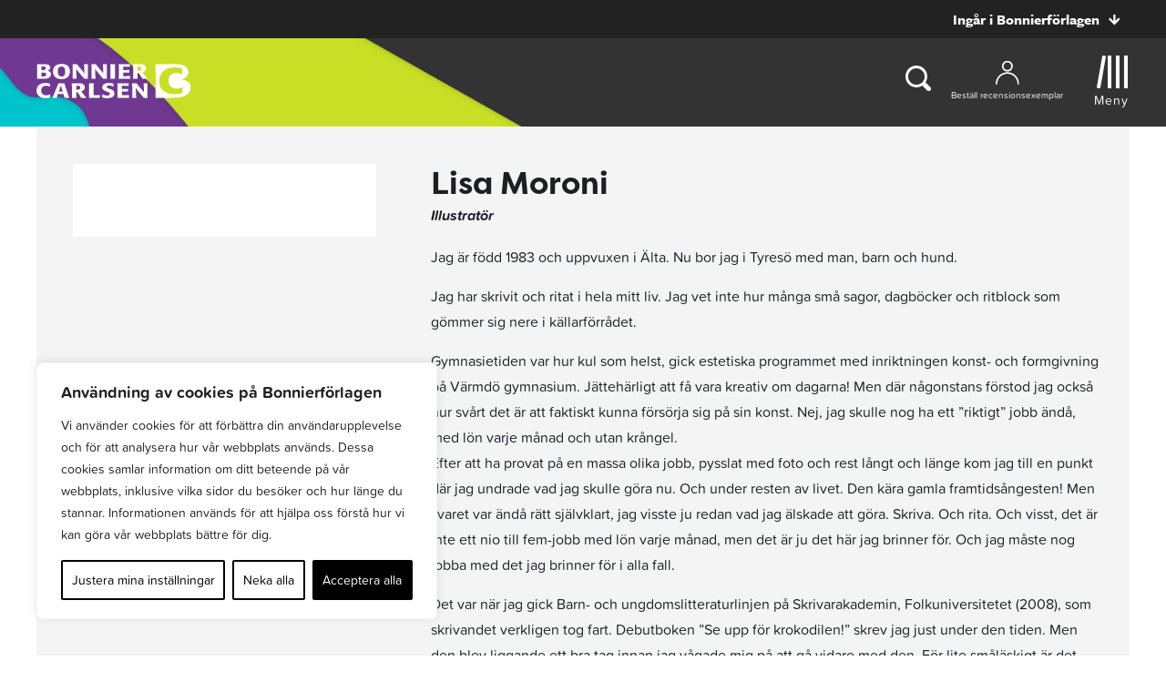

--- FILE ---
content_type: text/html; charset=UTF-8
request_url: https://www.bonniercarlsen.se/illustratorer/36589/lisa-moroni/
body_size: 22623
content:
<!doctype html>
<html>

<head>
    	<!-- Google Tag Manager -->
	<script>(function(w,d,s,l,i){w[l]=w[l]||[];w[l].push({'gtm.start':
			new Date().getTime(),event:'gtm.js'});var f=d.getElementsByTagName(s)[0],
													  j=d.createElement(s),dl=l!='dataLayer'?'&l='+l:'';j.async=true;j.src=
			'https://www.googletagmanager.com/gtm.js?id='+i+dl;f.parentNode.insertBefore(j,f);
		})(window,document,'script','dataLayer','GTM-M88DJWB');</script>
	<!-- End Google Tag Manager -->

    <meta charset="UTF-8">
    <title>Lisa Moroni</title>

    <link href="//www.google-analytics.com" rel="dns-prefetch">
<link href="//media.bonnierforlagen.se" rel="dns-prefetch">
<link href="//images.ohmyhosting.se" rel="dns-prefetch">
<link href="//www.bonnierforlagen.se" rel="dns-prefetch">
<link href="//www.wwd.se" rel="dns-prefetch">
<link href="//www.albertbonniersforlag.se" rel="dns-prefetch">
<link href="//www.forum.se" rel="dns-prefetch">
<link href="//www.bonniercarlsen.se" rel="dns-prefetch">
<link href="//www.bonnierfakta.se" rel="dns-prefetch">
<link href="//www.maxstrom.se" rel="dns-prefetch">
<link href="//www.kartago.se" rel="dns-prefetch">
<link href="//www.bonnieraudio.se" rel="dns-prefetch">
<link href="//www.bonnierbookery.se" rel="dns-prefetch">
<link href="//www.alskapocket.se" rel="dns-prefetch">
<link href="//www.fenixforlag.se" rel="dns-prefetch">
<link href="//www.lovereads.se" rel="dns-prefetch">
<link href="//www.semic.se" rel="dns-prefetch">
<link href="//www.reseforlaget.se" rel="dns-prefetch">
<link href="//www.esterbonnier.se" rel="dns-prefetch">
<link href="//www.romanusochselling.se" rel="dns-prefetch">
<link href="//www.bokforlagethedvig.se" rel="dns-prefetch">
<link href="//www.lassemajaskulturhus.se" rel="dns-prefetch">
<link href="//www.gondol.se" rel="dns-prefetch">
<link href="//aterforsaljare.bonnierforlagen.se" rel="dns-prefetch">
<link href="//bazarforlag.se" rel="dns-prefetch">
<link href="//www.bouqpublishing.se" rel="dns-prefetch">
<link href="//www.larskeplerfoundation.se" rel="dns-prefetch">

    
    <meta http-equiv="X-UA-Compatible" content="IE=edge,chrome=1">
    <meta name="viewport" content="width=device-width, initial-scale=1.0">

    <script>
        window.AJAX_URL = 'https://www.bonniercarlsen.se/wp-admin/admin-ajax.php';
    </script>

                <link rel="stylesheet" href="https://use.typekit.net/qkl5sid.css">
    
        <link rel="stylesheet" href="https://www.bonnierforlagen.se/wp-content/themes/forlag/build/bonniercarlsen-1679f33ad0.css" />
    <link href="https://cdn.jsdelivr.net/npm/@splidejs/splide@4.1.4/dist/css/splide.min.css" rel="stylesheet">

            <link media="print" rel="stylesheet" href="https://www.bonnierforlagen.se/wp-content/themes/forlag/build/bonniercarlsen_print-6f57ceca33.css" />
    
    
    <meta name='robots' content='index, follow, max-image-preview:large, max-snippet:-1, max-video-preview:-1' />

	<!-- This site is optimized with the Yoast SEO plugin v26.6 - https://yoast.com/wordpress/plugins/seo/ -->
	<meta name="description" content="Jag är född 1983 och uppvuxen i Älta. Nu bor jag i Tyresö med man, barn och hund. Jag har skrivit och ritat i hela mitt liv. Jag vet inte hur många små sagor, dagböcker och ritblock som gömmer sig nere i källarförrådet. Gymnasietiden var hur kul som helst, gick estetiska programmet med inriktningen konst- och formgivning på Värmdö gymnasium. Jättehärligt att få vara kreativ om dagarna! Men där någonstans förstod jag också hur svårt det är att faktiskt kunna försörja sig på sin konst. Nej, jag skulle nog ha ett ”riktigt” jobb ändå, med lön varje månad och utan krångel. Efter att ha provat på en massa olika jobb, pysslat med foto och rest långt och länge kom jag till en punkt där jag undrade vad jag skulle göra nu. Och under resten av livet. Den kära gamla framtidsångesten! Men svaret var ändå rätt självklart, jag visste ju redan vad jag älskade att göra. Skriva. Och rita. Och visst, det är inte ett nio till fem-jobb med lön varje månad, men det är ju det här jag brinner för. Och jag måste nog jobba med det jag brinner för i alla fall. Det var när jag gick Barn- och ungdomslitteraturlinjen på Skrivarakademin, Folkuniversitetet (2008), som skrivandet verkligen tog fart. Debutboken ”Se upp för krokodilen!” skrev jag just under den tiden. Men den blev liggande ett bra tag innan jag vågade mig på att gå vidare med den. För lite småläskigt är det faktiskt att ge ut en bok tillsammans med min väldigt duktiga mamma. Men väldigt roligt också! Mer roligt än läskigt. Det är intressant, hur det kan vara i livet. Antingen står det stilla, eller så händer allt på en gång." />
	<link rel="canonical" href="https://www.bonniercarlsen.se/forfattare/36589/lisa-moroni/" />
	<meta property="og:locale" content="sv_SE" />
	<meta property="og:type" content="books.author" />
	<meta property="og:title" content="Lisa Moroni" />
	<meta property="og:url" content="https://www.bonniercarlsen.se/forfattare/36589/lisa-moroni/" />
	<meta property="og:site_name" content="Bonnier Carlsen" />
	<meta property="og:image" content="https://www.bonnierforlagen.se/wp-content/uploads/sites/5/2025/04/bc-1200x675-1.jpg" />
	<meta property="og:image:width" content="1200" />
	<meta property="og:image:height" content="675" />
	<meta property="og:image:type" content="image/jpeg" />
	<meta name="twitter:card" content="summary_large_image" />
	<script type="application/ld+json" class="yoast-schema-graph">{"@context":"https://schema.org","@graph":[{"@type":"WebSite","@id":"https://www.bonniercarlsen.se/#website","url":"https://www.bonniercarlsen.se/","name":"Bonnier Carlsen","description":"","potentialAction":[{"@type":"SearchAction","target":{"@type":"EntryPoint","urlTemplate":"https://www.bonniercarlsen.se/?s={search_term_string}"},"query-input":{"@type":"PropertyValueSpecification","valueRequired":true,"valueName":"search_term_string"}}],"inLanguage":"sv-SE"}]}</script>
	<!-- / Yoast SEO plugin. -->


<meta property="books:isbn" content="9789163872112" /><meta property="books:isbn" content="9789163882951" /><meta property="books:isbn" content="9789163882951" /><meta property="books:isbn" content="9789163882944" /><meta property="books:isbn" content="9789163882944" /><meta property="books:isbn" content="9789163884122" /><meta property="books:isbn" content="9789163884122" /><meta property="books:isbn" content="9789163884948" /><meta property="books:isbn" content="9789163884948" /><meta property="books:isbn" content="9789163884979" /><meta property="books:isbn" content="9789163884979" /><meta property="books:isbn" content="9789163888014" /><meta property="books:isbn" content="9789163888014" /><meta property="books:isbn" content="9789163888007" /><meta property="books:isbn" content="9789163888007" /><meta property="books:isbn" content="9789163889578" /><meta property="books:isbn" content="9789163889578" /><meta property="books:isbn" content="9789163889585" /><meta property="books:isbn" content="9789163889585" /><meta property="books:isbn" content="9789163892004" /><meta property="books:isbn" content="9789163894046" /><meta property="books:isbn" content="9789163894046" /><meta property="books:isbn" content="9789163894039" /><meta property="books:isbn" content="9789163894039" /><meta property="books:isbn" content="9789163894022" /><meta property="books:isbn" content="9789163894022" /><meta property="books:isbn" content="9789163896507" /><meta property="books:isbn" content="9789163896507" /><meta property="books:isbn" content="9789163896514" /><meta property="books:isbn" content="9789163896514" /><meta property="books:isbn" content="9789163898365" /><meta property="books:isbn" content="9789163898365" /><meta property="books:isbn" content="9789163899461" /><meta property="books:isbn" content="9789163899898" /><meta property="books:isbn" content="9789163899898" /><meta property="books:isbn" content="9789178030286" /><meta property="books:isbn" content="9789178030286" /><meta property="books:isbn" content="9789163899904" /><meta property="books:isbn" content="9789163899904" /><meta property="books:isbn" content="9789178031993" /><meta property="books:isbn" content="9789178031993" /><meta property="books:isbn" content="9789178033416" /><meta property="books:isbn" content="9789178033416" /><meta property="books:isbn" content="9789178033539" /><meta property="books:isbn" content="9789178033539" /><meta property="books:isbn" content="9789178033546" /><meta property="books:isbn" content="9789178033546" /><meta property="books:isbn" content="9789178039067" /><meta property="books:isbn" content="9789178039067" /><meta property="books:isbn" content="9789178039074" /><meta property="books:isbn" content="9789178039074" /><meta property="books:isbn" content="9789178039081" /><meta property="books:isbn" content="9789178039081" /><meta property="books:isbn" content="9789179750169" /><meta property="books:isbn" content="9789179750169" /><meta property="books:isbn" content="9789179755294" /><meta property="books:isbn" content="9789179755294" /><meta property="books:isbn" content="9789179751302" /><meta property="books:isbn" content="9789179751302" /><meta property="books:isbn" content="9789179751616" /><meta property="books:isbn" content="9789179751616" /><meta property="books:isbn" content="9789179752903" /><meta property="books:isbn" content="9789179752903" /><meta property="books:isbn" content="9789179752910" /><meta property="books:isbn" content="9789179752910" /><meta property="books:isbn" content="9789179755287" /><meta property="books:isbn" content="9789179755287" /><meta property="books:isbn" content="9789179756536" /><meta property="books:isbn" content="9789179756536" /><meta property="books:isbn" content="9789179772857" /><meta property="books:isbn" content="9789179772857" /><meta property="books:isbn" content="9789179772833" /><meta property="books:isbn" content="9789179772833" /><meta property="books:isbn" content="9789179777661" /><meta property="books:isbn" content="9789179777661" /><meta property="books:isbn" content="9789179778194" /><meta property="books:isbn" content="9789179778194" /><meta property="books:isbn" content="9789179778187" /><meta property="books:isbn" content="9789179778187" /><meta property="books:isbn" content="9789179778200" /><meta property="books:isbn" content="9789179778200" /><meta property="books:isbn" content="9789179779870" /><meta property="books:isbn" content="9789179779870" /><meta property="books:isbn" content="9789179779863" /><meta property="books:isbn" content="9789179779863" /><meta property="books:isbn" content="9789179793388" /><meta property="books:isbn" content="9789179793388" /><meta property="books:isbn" content="9789179810221" /><meta property="books:isbn" content="9789179810221" /><meta property="books:isbn" content="9789179794811" /><meta property="books:isbn" content="9789179794811" /><meta property="books:isbn" content="9789179795979" /><meta property="books:isbn" content="9789179795979" /><meta property="books:isbn" content="9789179795962" /><meta property="books:isbn" content="9789179795962" /><meta property="books:isbn" content="9789179799830" /><meta property="books:isbn" content="9789179799830" /><meta property="books:isbn" content="9789179798529" /><meta property="books:isbn" content="9789179798529" /><meta property="books:isbn" content="9789179799724" /><meta property="books:isbn" content="9789179799724" /><meta property="books:isbn" content="9789179813307" /><meta property="books:isbn" content="9789179813307" /><meta property="books:isbn" content="9789179813291" /><meta property="books:isbn" content="9789179813291" /><meta property="books:genre" content="Barnböcker, ungdomsböcker och läromedel" /><meta property="books:genre" content="Barnböcker, ungdomsböcker och läromedel" /><meta property="books:genre" content="Barnböcker, ungdomsböcker och läromedel" /><meta property="books:genre" content="Barnböcker, ungdomsböcker och läromedel" /><meta property="books:genre" content="Barnböcker, ungdomsböcker och läromedel" /><meta property="books:genre" content="Barnböcker, ungdomsböcker och läromedel" /><meta property="books:genre" content="Barnböcker, ungdomsböcker och läromedel" /><meta property="books:genre" content="Barnböcker, ungdomsböcker och läromedel" /><meta property="books:genre" content="Barnböcker, ungdomsböcker och läromedel" /><meta property="books:genre" content="Barnböcker, ungdomsböcker och läromedel" /><meta property="books:genre" content="Barnböcker, ungdomsböcker och läromedel" /><meta property="books:genre" content="Barnböcker, ungdomsböcker och läromedel" /><meta property="books:genre" content="Barnböcker, ungdomsböcker och läromedel" /><meta property="books:genre" content="Barnböcker, ungdomsböcker och läromedel" /><meta property="books:genre" content="Barnböcker, ungdomsböcker och läromedel" /><meta property="books:genre" content="Barnböcker, ungdomsböcker och läromedel" /><meta property="books:genre" content="Barnböcker, ungdomsböcker och läromedel" /><meta property="books:genre" content="Barnböcker, ungdomsböcker och läromedel" /><meta property="books:genre" content="Barnböcker, ungdomsböcker och läromedel" /><meta property="books:genre" content="Barnböcker, ungdomsböcker och läromedel" /><meta property="books:genre" content="Barnböcker, ungdomsböcker och läromedel" /><meta property="books:genre" content="Barnböcker, ungdomsböcker och läromedel" /><link rel='dns-prefetch' href='//www.bonnierforlagen.se' />
<script type="text/javascript">
/* <![CDATA[ */
window._wpemojiSettings = {"baseUrl":"https:\/\/s.w.org\/images\/core\/emoji\/16.0.1\/72x72\/","ext":".png","svgUrl":"https:\/\/s.w.org\/images\/core\/emoji\/16.0.1\/svg\/","svgExt":".svg","source":{"concatemoji":"https:\/\/www.bonniercarlsen.se\/wp-includes\/js\/wp-emoji-release.min.js?ver=6.8.3"}};
/*! This file is auto-generated */
!function(s,n){var o,i,e;function c(e){try{var t={supportTests:e,timestamp:(new Date).valueOf()};sessionStorage.setItem(o,JSON.stringify(t))}catch(e){}}function p(e,t,n){e.clearRect(0,0,e.canvas.width,e.canvas.height),e.fillText(t,0,0);var t=new Uint32Array(e.getImageData(0,0,e.canvas.width,e.canvas.height).data),a=(e.clearRect(0,0,e.canvas.width,e.canvas.height),e.fillText(n,0,0),new Uint32Array(e.getImageData(0,0,e.canvas.width,e.canvas.height).data));return t.every(function(e,t){return e===a[t]})}function u(e,t){e.clearRect(0,0,e.canvas.width,e.canvas.height),e.fillText(t,0,0);for(var n=e.getImageData(16,16,1,1),a=0;a<n.data.length;a++)if(0!==n.data[a])return!1;return!0}function f(e,t,n,a){switch(t){case"flag":return n(e,"\ud83c\udff3\ufe0f\u200d\u26a7\ufe0f","\ud83c\udff3\ufe0f\u200b\u26a7\ufe0f")?!1:!n(e,"\ud83c\udde8\ud83c\uddf6","\ud83c\udde8\u200b\ud83c\uddf6")&&!n(e,"\ud83c\udff4\udb40\udc67\udb40\udc62\udb40\udc65\udb40\udc6e\udb40\udc67\udb40\udc7f","\ud83c\udff4\u200b\udb40\udc67\u200b\udb40\udc62\u200b\udb40\udc65\u200b\udb40\udc6e\u200b\udb40\udc67\u200b\udb40\udc7f");case"emoji":return!a(e,"\ud83e\udedf")}return!1}function g(e,t,n,a){var r="undefined"!=typeof WorkerGlobalScope&&self instanceof WorkerGlobalScope?new OffscreenCanvas(300,150):s.createElement("canvas"),o=r.getContext("2d",{willReadFrequently:!0}),i=(o.textBaseline="top",o.font="600 32px Arial",{});return e.forEach(function(e){i[e]=t(o,e,n,a)}),i}function t(e){var t=s.createElement("script");t.src=e,t.defer=!0,s.head.appendChild(t)}"undefined"!=typeof Promise&&(o="wpEmojiSettingsSupports",i=["flag","emoji"],n.supports={everything:!0,everythingExceptFlag:!0},e=new Promise(function(e){s.addEventListener("DOMContentLoaded",e,{once:!0})}),new Promise(function(t){var n=function(){try{var e=JSON.parse(sessionStorage.getItem(o));if("object"==typeof e&&"number"==typeof e.timestamp&&(new Date).valueOf()<e.timestamp+604800&&"object"==typeof e.supportTests)return e.supportTests}catch(e){}return null}();if(!n){if("undefined"!=typeof Worker&&"undefined"!=typeof OffscreenCanvas&&"undefined"!=typeof URL&&URL.createObjectURL&&"undefined"!=typeof Blob)try{var e="postMessage("+g.toString()+"("+[JSON.stringify(i),f.toString(),p.toString(),u.toString()].join(",")+"));",a=new Blob([e],{type:"text/javascript"}),r=new Worker(URL.createObjectURL(a),{name:"wpTestEmojiSupports"});return void(r.onmessage=function(e){c(n=e.data),r.terminate(),t(n)})}catch(e){}c(n=g(i,f,p,u))}t(n)}).then(function(e){for(var t in e)n.supports[t]=e[t],n.supports.everything=n.supports.everything&&n.supports[t],"flag"!==t&&(n.supports.everythingExceptFlag=n.supports.everythingExceptFlag&&n.supports[t]);n.supports.everythingExceptFlag=n.supports.everythingExceptFlag&&!n.supports.flag,n.DOMReady=!1,n.readyCallback=function(){n.DOMReady=!0}}).then(function(){return e}).then(function(){var e;n.supports.everything||(n.readyCallback(),(e=n.source||{}).concatemoji?t(e.concatemoji):e.wpemoji&&e.twemoji&&(t(e.twemoji),t(e.wpemoji)))}))}((window,document),window._wpemojiSettings);
/* ]]> */
</script>
<link rel='stylesheet' id='sbi_styles-css' href='https://www.bonnierforlagen.se/wp-content/plugins/instagram-feed-pro/css/sbi-styles.min.css?ver=6.8.1' type='text/css' media='all' />
<style id='wp-emoji-styles-inline-css' type='text/css'>

	img.wp-smiley, img.emoji {
		display: inline !important;
		border: none !important;
		box-shadow: none !important;
		height: 1em !important;
		width: 1em !important;
		margin: 0 0.07em !important;
		vertical-align: -0.1em !important;
		background: none !important;
		padding: 0 !important;
	}
</style>
<link rel='stylesheet' id='wp-block-library-css' href='https://www.bonniercarlsen.se/wp-includes/css/dist/block-library/style.min.css?ver=6.8.3' type='text/css' media='all' />
<style id='classic-theme-styles-inline-css' type='text/css'>
/*! This file is auto-generated */
.wp-block-button__link{color:#fff;background-color:#32373c;border-radius:9999px;box-shadow:none;text-decoration:none;padding:calc(.667em + 2px) calc(1.333em + 2px);font-size:1.125em}.wp-block-file__button{background:#32373c;color:#fff;text-decoration:none}
</style>
<style id='global-styles-inline-css' type='text/css'>
:root{--wp--preset--aspect-ratio--square: 1;--wp--preset--aspect-ratio--4-3: 4/3;--wp--preset--aspect-ratio--3-4: 3/4;--wp--preset--aspect-ratio--3-2: 3/2;--wp--preset--aspect-ratio--2-3: 2/3;--wp--preset--aspect-ratio--16-9: 16/9;--wp--preset--aspect-ratio--9-16: 9/16;--wp--preset--color--black: #000000;--wp--preset--color--cyan-bluish-gray: #abb8c3;--wp--preset--color--white: #ffffff;--wp--preset--color--pale-pink: #f78da7;--wp--preset--color--vivid-red: #cf2e2e;--wp--preset--color--luminous-vivid-orange: #ff6900;--wp--preset--color--luminous-vivid-amber: #fcb900;--wp--preset--color--light-green-cyan: #7bdcb5;--wp--preset--color--vivid-green-cyan: #00d084;--wp--preset--color--pale-cyan-blue: #8ed1fc;--wp--preset--color--vivid-cyan-blue: #0693e3;--wp--preset--color--vivid-purple: #9b51e0;--wp--preset--gradient--vivid-cyan-blue-to-vivid-purple: linear-gradient(135deg,rgba(6,147,227,1) 0%,rgb(155,81,224) 100%);--wp--preset--gradient--light-green-cyan-to-vivid-green-cyan: linear-gradient(135deg,rgb(122,220,180) 0%,rgb(0,208,130) 100%);--wp--preset--gradient--luminous-vivid-amber-to-luminous-vivid-orange: linear-gradient(135deg,rgba(252,185,0,1) 0%,rgba(255,105,0,1) 100%);--wp--preset--gradient--luminous-vivid-orange-to-vivid-red: linear-gradient(135deg,rgba(255,105,0,1) 0%,rgb(207,46,46) 100%);--wp--preset--gradient--very-light-gray-to-cyan-bluish-gray: linear-gradient(135deg,rgb(238,238,238) 0%,rgb(169,184,195) 100%);--wp--preset--gradient--cool-to-warm-spectrum: linear-gradient(135deg,rgb(74,234,220) 0%,rgb(151,120,209) 20%,rgb(207,42,186) 40%,rgb(238,44,130) 60%,rgb(251,105,98) 80%,rgb(254,248,76) 100%);--wp--preset--gradient--blush-light-purple: linear-gradient(135deg,rgb(255,206,236) 0%,rgb(152,150,240) 100%);--wp--preset--gradient--blush-bordeaux: linear-gradient(135deg,rgb(254,205,165) 0%,rgb(254,45,45) 50%,rgb(107,0,62) 100%);--wp--preset--gradient--luminous-dusk: linear-gradient(135deg,rgb(255,203,112) 0%,rgb(199,81,192) 50%,rgb(65,88,208) 100%);--wp--preset--gradient--pale-ocean: linear-gradient(135deg,rgb(255,245,203) 0%,rgb(182,227,212) 50%,rgb(51,167,181) 100%);--wp--preset--gradient--electric-grass: linear-gradient(135deg,rgb(202,248,128) 0%,rgb(113,206,126) 100%);--wp--preset--gradient--midnight: linear-gradient(135deg,rgb(2,3,129) 0%,rgb(40,116,252) 100%);--wp--preset--font-size--small: 13px;--wp--preset--font-size--medium: 20px;--wp--preset--font-size--large: 36px;--wp--preset--font-size--x-large: 42px;--wp--preset--spacing--20: 0.44rem;--wp--preset--spacing--30: 0.67rem;--wp--preset--spacing--40: 1rem;--wp--preset--spacing--50: 1.5rem;--wp--preset--spacing--60: 2.25rem;--wp--preset--spacing--70: 3.38rem;--wp--preset--spacing--80: 5.06rem;--wp--preset--shadow--natural: 6px 6px 9px rgba(0, 0, 0, 0.2);--wp--preset--shadow--deep: 12px 12px 50px rgba(0, 0, 0, 0.4);--wp--preset--shadow--sharp: 6px 6px 0px rgba(0, 0, 0, 0.2);--wp--preset--shadow--outlined: 6px 6px 0px -3px rgba(255, 255, 255, 1), 6px 6px rgba(0, 0, 0, 1);--wp--preset--shadow--crisp: 6px 6px 0px rgba(0, 0, 0, 1);}:where(.is-layout-flex){gap: 0.5em;}:where(.is-layout-grid){gap: 0.5em;}body .is-layout-flex{display: flex;}.is-layout-flex{flex-wrap: wrap;align-items: center;}.is-layout-flex > :is(*, div){margin: 0;}body .is-layout-grid{display: grid;}.is-layout-grid > :is(*, div){margin: 0;}:where(.wp-block-columns.is-layout-flex){gap: 2em;}:where(.wp-block-columns.is-layout-grid){gap: 2em;}:where(.wp-block-post-template.is-layout-flex){gap: 1.25em;}:where(.wp-block-post-template.is-layout-grid){gap: 1.25em;}.has-black-color{color: var(--wp--preset--color--black) !important;}.has-cyan-bluish-gray-color{color: var(--wp--preset--color--cyan-bluish-gray) !important;}.has-white-color{color: var(--wp--preset--color--white) !important;}.has-pale-pink-color{color: var(--wp--preset--color--pale-pink) !important;}.has-vivid-red-color{color: var(--wp--preset--color--vivid-red) !important;}.has-luminous-vivid-orange-color{color: var(--wp--preset--color--luminous-vivid-orange) !important;}.has-luminous-vivid-amber-color{color: var(--wp--preset--color--luminous-vivid-amber) !important;}.has-light-green-cyan-color{color: var(--wp--preset--color--light-green-cyan) !important;}.has-vivid-green-cyan-color{color: var(--wp--preset--color--vivid-green-cyan) !important;}.has-pale-cyan-blue-color{color: var(--wp--preset--color--pale-cyan-blue) !important;}.has-vivid-cyan-blue-color{color: var(--wp--preset--color--vivid-cyan-blue) !important;}.has-vivid-purple-color{color: var(--wp--preset--color--vivid-purple) !important;}.has-black-background-color{background-color: var(--wp--preset--color--black) !important;}.has-cyan-bluish-gray-background-color{background-color: var(--wp--preset--color--cyan-bluish-gray) !important;}.has-white-background-color{background-color: var(--wp--preset--color--white) !important;}.has-pale-pink-background-color{background-color: var(--wp--preset--color--pale-pink) !important;}.has-vivid-red-background-color{background-color: var(--wp--preset--color--vivid-red) !important;}.has-luminous-vivid-orange-background-color{background-color: var(--wp--preset--color--luminous-vivid-orange) !important;}.has-luminous-vivid-amber-background-color{background-color: var(--wp--preset--color--luminous-vivid-amber) !important;}.has-light-green-cyan-background-color{background-color: var(--wp--preset--color--light-green-cyan) !important;}.has-vivid-green-cyan-background-color{background-color: var(--wp--preset--color--vivid-green-cyan) !important;}.has-pale-cyan-blue-background-color{background-color: var(--wp--preset--color--pale-cyan-blue) !important;}.has-vivid-cyan-blue-background-color{background-color: var(--wp--preset--color--vivid-cyan-blue) !important;}.has-vivid-purple-background-color{background-color: var(--wp--preset--color--vivid-purple) !important;}.has-black-border-color{border-color: var(--wp--preset--color--black) !important;}.has-cyan-bluish-gray-border-color{border-color: var(--wp--preset--color--cyan-bluish-gray) !important;}.has-white-border-color{border-color: var(--wp--preset--color--white) !important;}.has-pale-pink-border-color{border-color: var(--wp--preset--color--pale-pink) !important;}.has-vivid-red-border-color{border-color: var(--wp--preset--color--vivid-red) !important;}.has-luminous-vivid-orange-border-color{border-color: var(--wp--preset--color--luminous-vivid-orange) !important;}.has-luminous-vivid-amber-border-color{border-color: var(--wp--preset--color--luminous-vivid-amber) !important;}.has-light-green-cyan-border-color{border-color: var(--wp--preset--color--light-green-cyan) !important;}.has-vivid-green-cyan-border-color{border-color: var(--wp--preset--color--vivid-green-cyan) !important;}.has-pale-cyan-blue-border-color{border-color: var(--wp--preset--color--pale-cyan-blue) !important;}.has-vivid-cyan-blue-border-color{border-color: var(--wp--preset--color--vivid-cyan-blue) !important;}.has-vivid-purple-border-color{border-color: var(--wp--preset--color--vivid-purple) !important;}.has-vivid-cyan-blue-to-vivid-purple-gradient-background{background: var(--wp--preset--gradient--vivid-cyan-blue-to-vivid-purple) !important;}.has-light-green-cyan-to-vivid-green-cyan-gradient-background{background: var(--wp--preset--gradient--light-green-cyan-to-vivid-green-cyan) !important;}.has-luminous-vivid-amber-to-luminous-vivid-orange-gradient-background{background: var(--wp--preset--gradient--luminous-vivid-amber-to-luminous-vivid-orange) !important;}.has-luminous-vivid-orange-to-vivid-red-gradient-background{background: var(--wp--preset--gradient--luminous-vivid-orange-to-vivid-red) !important;}.has-very-light-gray-to-cyan-bluish-gray-gradient-background{background: var(--wp--preset--gradient--very-light-gray-to-cyan-bluish-gray) !important;}.has-cool-to-warm-spectrum-gradient-background{background: var(--wp--preset--gradient--cool-to-warm-spectrum) !important;}.has-blush-light-purple-gradient-background{background: var(--wp--preset--gradient--blush-light-purple) !important;}.has-blush-bordeaux-gradient-background{background: var(--wp--preset--gradient--blush-bordeaux) !important;}.has-luminous-dusk-gradient-background{background: var(--wp--preset--gradient--luminous-dusk) !important;}.has-pale-ocean-gradient-background{background: var(--wp--preset--gradient--pale-ocean) !important;}.has-electric-grass-gradient-background{background: var(--wp--preset--gradient--electric-grass) !important;}.has-midnight-gradient-background{background: var(--wp--preset--gradient--midnight) !important;}.has-small-font-size{font-size: var(--wp--preset--font-size--small) !important;}.has-medium-font-size{font-size: var(--wp--preset--font-size--medium) !important;}.has-large-font-size{font-size: var(--wp--preset--font-size--large) !important;}.has-x-large-font-size{font-size: var(--wp--preset--font-size--x-large) !important;}
:where(.wp-block-post-template.is-layout-flex){gap: 1.25em;}:where(.wp-block-post-template.is-layout-grid){gap: 1.25em;}
:where(.wp-block-columns.is-layout-flex){gap: 2em;}:where(.wp-block-columns.is-layout-grid){gap: 2em;}
:root :where(.wp-block-pullquote){font-size: 1.5em;line-height: 1.6;}
</style>
<script type="text/javascript" id="webtoffee-cookie-consent-js-extra">
/* <![CDATA[ */
var _wccConfig = {"_ipData":[],"_assetsURL":"https:\/\/www.bonnierforlagen.se\/wp-content\/plugins\/webtoffee-gdpr-cookie-consent\/lite\/frontend\/images\/","_publicURL":"https:\/\/www.bonniercarlsen.se","_categories":[{"name":"N\u00f6dv\u00e4ndiga","slug":"necessary","isNecessary":true,"ccpaDoNotSell":true,"cookies":[{"cookieID":"__cf_bm","domain":".myfonts.net","provider":"cloudflare.com"},{"cookieID":"csrftoken","domain":"www.bonniercarlsen.se","provider":""},{"cookieID":"wt_consent","domain":"www.bonniercarlsen.se","provider":""},{"cookieID":"wpEmojiSettingsSupports","domain":"bonniercarlsen.se","provider":""}],"active":true,"defaultConsent":{"gdpr":true,"ccpa":true},"foundNoCookieScript":false},{"name":"Funktionella","slug":"functional","isNecessary":false,"ccpaDoNotSell":true,"cookies":[{"cookieID":"yt-remote-device-id","domain":"youtube.com","provider":"youtube.com"},{"cookieID":"ytidb::LAST_RESULT_ENTRY_KEY","domain":"youtube.com","provider":"youtube.com"},{"cookieID":"yt-remote-connected-devices","domain":"youtube.com","provider":"youtube.com"},{"cookieID":"yt-remote-session-app","domain":"youtube.com","provider":"youtube.com"},{"cookieID":"yt-remote-cast-installed","domain":"youtube.com","provider":"youtube.com"},{"cookieID":"yt-remote-session-name","domain":"youtube.com","provider":"youtube.com"},{"cookieID":"yt-remote-fast-check-period","domain":"youtube.com","provider":"youtube.com"}],"active":true,"defaultConsent":{"gdpr":false,"ccpa":false},"foundNoCookieScript":false},{"name":"Analytiska","slug":"analytics","isNecessary":false,"ccpaDoNotSell":true,"cookies":[{"cookieID":"_ga_*","domain":".bonniercarlsen.se","provider":"google-analytics.com|googletagmanager.com\/gtag\/js"},{"cookieID":"_ga","domain":".bonniercarlsen.se","provider":"google-analytics.com|googletagmanager.com\/gtag\/js"}],"active":true,"defaultConsent":{"gdpr":false,"ccpa":false},"foundNoCookieScript":false},{"name":"Prestanda","slug":"performance","isNecessary":false,"ccpaDoNotSell":true,"cookies":[],"active":true,"defaultConsent":{"gdpr":false,"ccpa":false},"foundNoCookieScript":false},{"name":"Annonsering","slug":"advertisement","isNecessary":false,"ccpaDoNotSell":true,"cookies":[{"cookieID":"test_cookie","domain":"www.bonniercarlsen.se","provider":"doubleclick.net"},{"cookieID":"YSC","domain":".youtube.com","provider":"youtube.com"},{"cookieID":"VISITOR_INFO1_LIVE","domain":".youtube.com","provider":"youtube.com"},{"cookieID":"VISITOR_PRIVACY_METADATA","domain":".youtube.com","provider":"youtube.com"},{"cookieID":"yt.innertube::requests","domain":"youtube.com","provider":"youtube.com"},{"cookieID":"yt.innertube::nextId","domain":"youtube.com","provider":"youtube.com"}],"active":true,"defaultConsent":{"gdpr":false,"ccpa":false},"foundNoCookieScript":false},{"name":"\u00d6vriga","slug":"others","isNecessary":false,"ccpaDoNotSell":true,"cookies":[{"cookieID":"_server_d6a41c2792","domain":"www.bonniercarlsen.se","provider":""},{"cookieID":"pa_sessionid","domain":"www.bonniercarlsen.se","provider":""},{"cookieID":"__Secure-ROLLOUT_TOKEN","domain":".youtube.com","provider":""}],"active":true,"defaultConsent":{"gdpr":false,"ccpa":false},"foundNoCookieScript":false}],"_activeLaw":"gdpr","_rootDomain":"","_block":"1","_showBanner":"1","_bannerConfig":{"GDPR":{"settings":{"type":"box","position":"bottom-left","applicableLaw":"gdpr","preferenceCenter":"center","selectedRegion":"ALL","consentExpiry":365,"shortcodes":[{"key":"wcc_readmore","content":"<a href=\"\/cookies\/\" class=\"wcc-policy\" aria-label=\"Cookie Policy\" target=\"_blank\" rel=\"noopener\" data-tag=\"readmore-button\">Cookie Policy<\/a>","tag":"readmore-button","status":false,"attributes":{"rel":"nofollow","target":"_blank"}},{"key":"wcc_show_desc","content":"<button class=\"wcc-show-desc-btn\" data-tag=\"show-desc-button\" aria-label=\"Visa mer\">Visa mer<\/button>","tag":"show-desc-button","status":true,"attributes":[]},{"key":"wcc_hide_desc","content":"<button class=\"wcc-show-desc-btn\" data-tag=\"hide-desc-button\" aria-label=\"Visa mindre\">Visa mindre<\/button>","tag":"hide-desc-button","status":true,"attributes":[]},{"key":"wcc_category_toggle_label","content":"[wcc_{{status}}_category_label] [wcc_preference_{{category_slug}}_title]","tag":"","status":true,"attributes":[]},{"key":"wcc_enable_category_label","content":"Aktivera","tag":"","status":true,"attributes":[]},{"key":"wcc_disable_category_label","content":"Deaktivera","tag":"","status":true,"attributes":[]},{"key":"wcc_video_placeholder","content":"<div class=\"video-placeholder-normal\" data-tag=\"video-placeholder\" id=\"[UNIQUEID]\"><p class=\"video-placeholder-text-normal\" data-tag=\"placeholder-title\">Detta inneh\u00e5ll kr\u00e4ver att du accepterar cookies<\/p><\/div>","tag":"","status":true,"attributes":[]},{"key":"wcc_enable_optout_label","content":"Aktivera","tag":"","status":true,"attributes":[]},{"key":"wcc_disable_optout_label","content":"Deaktivera","tag":"","status":true,"attributes":[]},{"key":"wcc_optout_toggle_label","content":"[wcc_{{status}}_optout_label] [wcc_optout_option_title]","tag":"","status":true,"attributes":[]},{"key":"wcc_optout_option_title","content":"S\u00e4lj eller dela inte min personliga information","tag":"","status":true,"attributes":[]},{"key":"wcc_optout_close_label","content":"St\u00e4ng","tag":"","status":true,"attributes":[]}],"bannerEnabled":true},"behaviours":{"reloadBannerOnAccept":false,"loadAnalyticsByDefault":false,"animations":{"onLoad":"animate","onHide":"sticky"}},"config":{"revisitConsent":{"status":true,"tag":"revisit-consent","position":"bottom-left","meta":{"url":"#"},"styles":[],"elements":{"title":{"type":"text","tag":"revisit-consent-title","status":true,"styles":{"color":"#0056a7"}}}},"preferenceCenter":{"toggle":{"status":true,"tag":"detail-category-toggle","type":"toggle","states":{"active":{"styles":{"background-color":"#000000"}},"inactive":{"styles":{"background-color":"#D0D5D2"}}}},"poweredBy":false},"categoryPreview":{"status":false,"toggle":{"status":true,"tag":"detail-category-preview-toggle","type":"toggle","states":{"active":{"styles":{"background-color":"#000000"}},"inactive":{"styles":{"background-color":"#D0D5D2"}}}}},"videoPlaceholder":{"status":true,"styles":{"background-color":"#000000","border-color":"#000000","color":"#ffffff"}},"readMore":{"status":false,"tag":"readmore-button","type":"link","meta":{"noFollow":true,"newTab":true},"styles":{"color":"#000000","background-color":"transparent","border-color":"transparent"}},"auditTable":{"status":true},"optOption":{"status":true,"toggle":{"status":true,"tag":"optout-option-toggle","type":"toggle","states":{"active":{"styles":{"background-color":"#000000"}},"inactive":{"styles":{"background-color":"#FFFFFF"}}}},"gpcOption":false}}}},"_version":"3.2.0","_logConsent":"1","_tags":[{"tag":"accept-button","styles":{"color":"#FFFFFF","background-color":"#000000","border-color":"#000000"}},{"tag":"reject-button","styles":{"color":"#000000","background-color":"transparent","border-color":"#000000"}},{"tag":"settings-button","styles":{"color":"#000000","background-color":"transparent","border-color":"#000000"}},{"tag":"readmore-button","styles":{"color":"#000000","background-color":"transparent","border-color":"transparent"}},{"tag":"donotsell-button","styles":{"color":"#1863dc","background-color":"transparent","border-color":"transparent"}},{"tag":"accept-button","styles":{"color":"#FFFFFF","background-color":"#000000","border-color":"#000000"}},{"tag":"revisit-consent","styles":[]}],"_rtl":"","_lawSelected":["GDPR"],"_restApiUrl":"https:\/\/directory.cookieyes.com\/api\/v1\/ip","_renewConsent":"","_restrictToCA":"","_providersToBlock":[{"re":"youtube.com","categories":["functional","advertisement"]},{"re":"google-analytics.com|googletagmanager.com\/gtag\/js","categories":["analytics"]},{"re":"doubleclick.net","categories":["advertisement"]}]};
var _wccStyles = {"css":{"GDPR":".wcc-overlay{background: #000000; opacity: 0.4; position: fixed; top: 0; left: 0; width: 100%; height: 100%; z-index: 99999999;}.wcc-hide{display: none;}.wcc-btn-revisit-wrapper{display: flex; padding: 6px; border-radius: 8px; opacity: 0px; background-color:#ffffff; box-shadow: 0px 3px 10px 0px #798da04d;  align-items: center; justify-content: center;   position: fixed; z-index: 999999; cursor: pointer;}.wcc-revisit-bottom-left{bottom: 15px; left: 15px;}.wcc-revisit-bottom-right{bottom: 15px; right: 15px;}.wcc-btn-revisit-wrapper .wcc-btn-revisit{display: flex; align-items: center; justify-content: center; background: none; border: none; cursor: pointer; position: relative; margin: 0; padding: 0;}.wcc-btn-revisit-wrapper .wcc-btn-revisit img{max-width: fit-content; margin: 0; } .wcc-btn-revisit-wrapper .wcc-revisit-help-text{font-size:14px; margin-left:4px; display:none;}.wcc-btn-revisit-wrapper:hover .wcc-revisit-help-text {display: block;}.wcc-revisit-hide{display: none;}.wcc-preference-btn:hover{cursor:pointer; text-decoration:underline;}.wcc-cookie-audit-table { font-family: inherit; border-collapse: collapse; width: 100%;} .wcc-cookie-audit-table th, .wcc-cookie-audit-table td {text-align: left; padding: 10px; font-size: 12px; color: #000000; word-break: normal; background-color: #d9dfe7; border: 1px solid #cbced6;} .wcc-cookie-audit-table tr:nth-child(2n + 1) td { background: #f1f5fa; }.wcc-consent-container{position: fixed; width: 440px; box-sizing: border-box; z-index: 9999999; border-radius: 6px;}.wcc-consent-container .wcc-consent-bar{background: #ffffff; border: 1px solid; padding: 20px 26px; box-shadow: 0 -1px 10px 0 #acabab4d; border-radius: 6px;}.wcc-box-bottom-left{bottom: 40px; left: 40px;}.wcc-box-bottom-right{bottom: 40px; right: 40px;}.wcc-box-top-left{top: 40px; left: 40px;}.wcc-box-top-right{top: 40px; right: 40px;}.wcc-custom-brand-logo-wrapper .wcc-custom-brand-logo{width: 100px; height: auto; margin: 0 0 12px 0;}.wcc-notice .wcc-title{color: #212121; font-weight: 700; font-size: 18px; line-height: 24px; margin: 0 0 12px 0;}.wcc-notice-des *,.wcc-preference-content-wrapper *,.wcc-accordion-header-des *,.wcc-gpc-wrapper .wcc-gpc-desc *{font-size: 14px;}.wcc-notice-des{color: #212121; font-size: 14px; line-height: 24px; font-weight: 400;}.wcc-notice-des img{height: 25px; width: 25px;}.wcc-consent-bar .wcc-notice-des p,.wcc-gpc-wrapper .wcc-gpc-desc p,.wcc-preference-body-wrapper .wcc-preference-content-wrapper p,.wcc-accordion-header-wrapper .wcc-accordion-header-des p,.wcc-cookie-des-table li div:last-child p{color: inherit; margin-top: 0;}.wcc-notice-des P:last-child,.wcc-preference-content-wrapper p:last-child,.wcc-cookie-des-table li div:last-child p:last-child,.wcc-gpc-wrapper .wcc-gpc-desc p:last-child{margin-bottom: 0;}.wcc-notice-des a.wcc-policy,.wcc-notice-des button.wcc-policy{font-size: 14px; color: #1863dc; white-space: nowrap; cursor: pointer; background: transparent; border: 1px solid; text-decoration: underline;}.wcc-notice-des button.wcc-policy{padding: 0;}.wcc-notice-des a.wcc-policy:focus-visible,.wcc-notice-des button.wcc-policy:focus-visible,.wcc-preference-content-wrapper .wcc-show-desc-btn:focus-visible,.wcc-accordion-header .wcc-accordion-btn:focus-visible,.wcc-preference-header .wcc-btn-close:focus-visible,.wcc-switch input[type=\"checkbox\"]:focus-visible,.wcc-footer-wrapper a:focus-visible,.wcc-btn:focus-visible{outline: 2px solid #1863dc; outline-offset: 2px;}.wcc-btn:focus:not(:focus-visible),.wcc-accordion-header .wcc-accordion-btn:focus:not(:focus-visible),.wcc-preference-content-wrapper .wcc-show-desc-btn:focus:not(:focus-visible),.wcc-btn-revisit-wrapper .wcc-btn-revisit:focus:not(:focus-visible),.wcc-preference-header .wcc-btn-close:focus:not(:focus-visible),.wcc-consent-bar .wcc-banner-btn-close:focus:not(:focus-visible){outline: 0;}button.wcc-show-desc-btn:not(:hover):not(:active){color: #1863dc; background: transparent;}button.wcc-accordion-btn:not(:hover):not(:active),button.wcc-banner-btn-close:not(:hover):not(:active),button.wcc-btn-revisit:not(:hover):not(:active),button.wcc-btn-close:not(:hover):not(:active){background: transparent;}.wcc-consent-bar button:hover,.wcc-modal.wcc-modal-open button:hover,.wcc-consent-bar button:focus,.wcc-modal.wcc-modal-open button:focus{text-decoration: none;}.wcc-notice-btn-wrapper{display: flex; justify-content: flex-start; align-items: center; flex-wrap: wrap; margin-top: 16px;}.wcc-notice-btn-wrapper .wcc-btn{text-shadow: none; box-shadow: none;}.wcc-btn{flex: auto; max-width: 100%; font-size: 14px; font-family: inherit; line-height: 24px; padding: 8px; font-weight: 500; margin: 0 8px 0 0; border-radius: 2px; cursor: pointer; text-align: center; text-transform: none; min-height: 0;}.wcc-btn:hover{opacity: 0.8;}.wcc-btn-customize{color: #1863dc; background: transparent; border: 2px solid #1863dc;}.wcc-btn-reject{color: #1863dc; background: transparent; border: 2px solid #1863dc;}.wcc-btn-accept{background: #1863dc; color: #ffffff; border: 2px solid #1863dc;}.wcc-btn:last-child{margin-right: 0;}@media (max-width: 576px){.wcc-box-bottom-left{bottom: 0; left: 0;}.wcc-box-bottom-right{bottom: 0; right: 0;}.wcc-box-top-left{top: 0; left: 0;}.wcc-box-top-right{top: 0; right: 0;}}@media (max-width: 440px){.wcc-box-bottom-left, .wcc-box-bottom-right, .wcc-box-top-left, .wcc-box-top-right{width: 100%; max-width: 100%;}.wcc-consent-container .wcc-consent-bar{padding: 20px 0;}.wcc-custom-brand-logo-wrapper, .wcc-notice .wcc-title, .wcc-notice-des, .wcc-notice-btn-wrapper{padding: 0 24px;}.wcc-notice-des{max-height: 40vh; overflow-y: scroll;}.wcc-notice-btn-wrapper{flex-direction: column; margin-top: 0;}.wcc-btn{width: 100%; margin: 10px 0 0 0;}.wcc-notice-btn-wrapper .wcc-btn-customize{order: 2;}.wcc-notice-btn-wrapper .wcc-btn-reject{order: 3;}.wcc-notice-btn-wrapper .wcc-btn-accept{order: 1; margin-top: 16px;}}@media (max-width: 352px){.wcc-notice .wcc-title{font-size: 16px;}.wcc-notice-des *{font-size: 12px;}.wcc-notice-des, .wcc-btn{font-size: 12px;}}.wcc-modal.wcc-modal-open{display: flex; visibility: visible; -webkit-transform: translate(-50%, -50%); -moz-transform: translate(-50%, -50%); -ms-transform: translate(-50%, -50%); -o-transform: translate(-50%, -50%); transform: translate(-50%, -50%); top: 50%; left: 50%; transition: all 1s ease;}.wcc-modal{box-shadow: 0 32px 68px rgba(0, 0, 0, 0.3); margin: 0 auto; position: fixed; max-width: 100%; background: #ffffff; top: 50%; box-sizing: border-box; border-radius: 6px; z-index: 999999999; color: #212121; -webkit-transform: translate(-50%, 100%); -moz-transform: translate(-50%, 100%); -ms-transform: translate(-50%, 100%); -o-transform: translate(-50%, 100%); transform: translate(-50%, 100%); visibility: hidden; transition: all 0s ease;}.wcc-preference-center{max-height: 79vh; overflow: hidden; width: 845px; overflow: hidden; flex: 1 1 0; display: flex; flex-direction: column; border-radius: 6px;}.wcc-preference-header{display: flex; align-items: center; justify-content: space-between; padding: 22px 24px; border-bottom: 1px solid;}.wcc-preference-header .wcc-preference-title{font-size: 18px; font-weight: 700; line-height: 24px;}.wcc-google-privacy-url a {text-decoration:none;color: #1863dc;cursor:pointer;} .wcc-preference-header .wcc-btn-close{margin: 0; cursor: pointer; vertical-align: middle; padding: 0; background: none; border: none; width: auto; height: auto; min-height: 0; line-height: 0; text-shadow: none; box-shadow: none;}.wcc-preference-header .wcc-btn-close img{margin: 0; height: 10px; width: 10px;}.wcc-preference-body-wrapper{padding: 0 24px; flex: 1; overflow: auto; box-sizing: border-box;}.wcc-preference-content-wrapper,.wcc-gpc-wrapper .wcc-gpc-desc,.wcc-google-privacy-policy{font-size: 14px; line-height: 24px; font-weight: 400; padding: 12px 0;}.wcc-preference-content-wrapper{border-bottom: 1px solid;}.wcc-preference-content-wrapper img{height: 25px; width: 25px;}.wcc-preference-content-wrapper .wcc-show-desc-btn{font-size: 14px; font-family: inherit; color: #1863dc; text-decoration: none; line-height: 24px; padding: 0; margin: 0; white-space: nowrap; cursor: pointer; background: transparent; border-color: transparent; text-transform: none; min-height: 0; text-shadow: none; box-shadow: none;}.wcc-accordion-wrapper{margin-bottom: 10px;}.wcc-accordion{border-bottom: 1px solid;}.wcc-accordion:last-child{border-bottom: none;}.wcc-accordion .wcc-accordion-item{display: flex; margin-top: 10px;}.wcc-accordion .wcc-accordion-body{display: none;}.wcc-accordion.wcc-accordion-active .wcc-accordion-body{display: block; padding: 0 22px; margin-bottom: 16px;}.wcc-accordion-header-wrapper{cursor: pointer; width: 100%;}.wcc-accordion-item .wcc-accordion-header{display: flex; justify-content: space-between; align-items: center;}.wcc-accordion-header .wcc-accordion-btn{font-size: 16px; font-family: inherit; color: #212121; line-height: 24px; background: none; border: none; font-weight: 700; padding: 0; margin: 0; cursor: pointer; text-transform: none; min-height: 0; text-shadow: none; box-shadow: none;}.wcc-accordion-header .wcc-always-active{color: #008000; font-weight: 600; line-height: 24px; font-size: 14px;}.wcc-accordion-header-des{font-size: 14px; line-height: 24px; margin: 10px 0 16px 0;}.wcc-accordion-chevron{margin-right: 22px; position: relative; cursor: pointer;}.wcc-accordion-chevron-hide{display: none;}.wcc-accordion .wcc-accordion-chevron i::before{content: \"\"; position: absolute; border-right: 1.4px solid; border-bottom: 1.4px solid; border-color: inherit; height: 6px; width: 6px; -webkit-transform: rotate(-45deg); -moz-transform: rotate(-45deg); -ms-transform: rotate(-45deg); -o-transform: rotate(-45deg); transform: rotate(-45deg); transition: all 0.2s ease-in-out; top: 8px;}.wcc-accordion.wcc-accordion-active .wcc-accordion-chevron i::before{-webkit-transform: rotate(45deg); -moz-transform: rotate(45deg); -ms-transform: rotate(45deg); -o-transform: rotate(45deg); transform: rotate(45deg);}.wcc-audit-table{background: #f4f4f4; border-radius: 6px;}.wcc-audit-table .wcc-empty-cookies-text{color: inherit; font-size: 12px; line-height: 24px; margin: 0; padding: 10px;}.wcc-audit-table .wcc-cookie-des-table{font-size: 12px; line-height: 24px; font-weight: normal; padding: 15px 10px; border-bottom: 1px solid; border-bottom-color: inherit; margin: 0;}.wcc-audit-table .wcc-cookie-des-table:last-child{border-bottom: none;}.wcc-audit-table .wcc-cookie-des-table li{list-style-type: none; display: flex; padding: 3px 0;}.wcc-audit-table .wcc-cookie-des-table li:first-child{padding-top: 0;}.wcc-cookie-des-table li div:first-child{width: 100px; font-weight: 600; word-break: break-word; word-wrap: break-word;}.wcc-cookie-des-table li div:last-child{flex: 1; word-break: break-word; word-wrap: break-word; margin-left: 8px;}.wcc-footer-shadow{display: block; width: 100%; height: 40px; background: linear-gradient(180deg, rgba(255, 255, 255, 0) 0%, #ffffff 100%); position: absolute; bottom: calc(100% - 1px);}.wcc-footer-wrapper{position: relative;}.wcc-prefrence-btn-wrapper{display: flex; flex-wrap: wrap; align-items: center; justify-content: center; padding: 22px 24px; border-top: 1px solid;}.wcc-prefrence-btn-wrapper .wcc-btn{flex: auto; max-width: 100%; text-shadow: none; box-shadow: none;}.wcc-btn-preferences{color: #1863dc; background: transparent; border: 2px solid #1863dc;}.wcc-preference-header,.wcc-preference-body-wrapper,.wcc-preference-content-wrapper,.wcc-accordion-wrapper,.wcc-accordion,.wcc-accordion-wrapper,.wcc-footer-wrapper,.wcc-prefrence-btn-wrapper{border-color: inherit;}@media (max-width: 845px){.wcc-modal{max-width: calc(100% - 16px);}}@media (max-width: 576px){.wcc-modal{max-width: 100%;}.wcc-preference-center{max-height: 100vh;}.wcc-prefrence-btn-wrapper{flex-direction: column;}.wcc-accordion.wcc-accordion-active .wcc-accordion-body{padding-right: 0;}.wcc-prefrence-btn-wrapper .wcc-btn{width: 100%; margin: 10px 0 0 0;}.wcc-prefrence-btn-wrapper .wcc-btn-reject{order: 3;}.wcc-prefrence-btn-wrapper .wcc-btn-accept{order: 1; margin-top: 0;}.wcc-prefrence-btn-wrapper .wcc-btn-preferences{order: 2;}}@media (max-width: 425px){.wcc-accordion-chevron{margin-right: 15px;}.wcc-notice-btn-wrapper{margin-top: 0;}.wcc-accordion.wcc-accordion-active .wcc-accordion-body{padding: 0 15px;}}@media (max-width: 352px){.wcc-preference-header .wcc-preference-title{font-size: 16px;}.wcc-preference-header{padding: 16px 24px;}.wcc-preference-content-wrapper *, .wcc-accordion-header-des *{font-size: 12px;}.wcc-preference-content-wrapper, .wcc-preference-content-wrapper .wcc-show-more, .wcc-accordion-header .wcc-always-active, .wcc-accordion-header-des, .wcc-preference-content-wrapper .wcc-show-desc-btn, .wcc-notice-des a.wcc-policy{font-size: 12px;}.wcc-accordion-header .wcc-accordion-btn{font-size: 14px;}}.wcc-switch{display: flex;}.wcc-switch input[type=\"checkbox\"]{position: relative; width: 44px; height: 24px; margin: 0; background: #d0d5d2; -webkit-appearance: none; border-radius: 50px; cursor: pointer; outline: 0; border: none; top: 0;}.wcc-switch input[type=\"checkbox\"]:checked{background: #1863dc;}.wcc-switch input[type=\"checkbox\"]:before{position: absolute; content: \"\"; height: 20px; width: 20px; left: 2px; bottom: 2px; border-radius: 50%; background-color: white; -webkit-transition: 0.4s; transition: 0.4s; margin: 0;}.wcc-switch input[type=\"checkbox\"]:after{display: none;}.wcc-switch input[type=\"checkbox\"]:checked:before{-webkit-transform: translateX(20px); -ms-transform: translateX(20px); transform: translateX(20px);}@media (max-width: 425px){.wcc-switch input[type=\"checkbox\"]{width: 38px; height: 21px;}.wcc-switch input[type=\"checkbox\"]:before{height: 17px; width: 17px;}.wcc-switch input[type=\"checkbox\"]:checked:before{-webkit-transform: translateX(17px); -ms-transform: translateX(17px); transform: translateX(17px);}}.wcc-consent-bar .wcc-banner-btn-close{position: absolute; right: 10px; top: 8px; background: none; border: none; cursor: pointer; padding: 0; margin: 0; min-height: 0; line-height: 0; height: auto; width: auto; text-shadow: none; box-shadow: none;}.wcc-consent-bar .wcc-banner-btn-close img{height: 10px; width: 10px; margin: 0;}.wcc-notice-group{font-size: 14px; line-height: 24px; font-weight: 400; color: #212121;}.wcc-notice-btn-wrapper .wcc-btn-do-not-sell{font-size: 14px; line-height: 24px; padding: 6px 0; margin: 0; font-weight: 500; background: none; border-radius: 2px; border: none; white-space: nowrap; cursor: pointer; text-align: left; color: #1863dc; background: transparent; border-color: transparent; box-shadow: none; text-shadow: none;}.wcc-consent-bar .wcc-banner-btn-close:focus-visible,.wcc-notice-btn-wrapper .wcc-btn-do-not-sell:focus-visible,.wcc-opt-out-btn-wrapper .wcc-btn:focus-visible,.wcc-opt-out-checkbox-wrapper input[type=\"checkbox\"].wcc-opt-out-checkbox:focus-visible{outline: 2px solid #1863dc; outline-offset: 2px;}@media (max-width: 440px){.wcc-consent-container{width: 100%;}}@media (max-width: 352px){.wcc-notice-des a.wcc-policy, .wcc-notice-btn-wrapper .wcc-btn-do-not-sell{font-size: 12px;}}.wcc-opt-out-wrapper{padding: 12px 0;}.wcc-opt-out-wrapper .wcc-opt-out-checkbox-wrapper{display: flex; align-items: center;}.wcc-opt-out-checkbox-wrapper .wcc-opt-out-checkbox-label{font-size: 16px; font-weight: 700; line-height: 24px; margin: 0 0 0 12px; cursor: pointer;}.wcc-opt-out-checkbox-wrapper input[type=\"checkbox\"].wcc-opt-out-checkbox{background-color: #ffffff; border: 1px solid black; width: 20px; height: 18.5px; margin: 0; -webkit-appearance: none; position: relative; display: flex; align-items: center; justify-content: center; border-radius: 2px; cursor: pointer;}.wcc-opt-out-checkbox-wrapper input[type=\"checkbox\"].wcc-opt-out-checkbox:checked{background-color: #1863dc; border: none;}.wcc-opt-out-checkbox-wrapper input[type=\"checkbox\"].wcc-opt-out-checkbox:checked::after{left: 6px; bottom: 4px; width: 7px; height: 13px; border: solid #ffffff; border-width: 0 3px 3px 0; border-radius: 2px; -webkit-transform: rotate(45deg); -ms-transform: rotate(45deg); transform: rotate(45deg); content: \"\"; position: absolute; box-sizing: border-box;}.wcc-opt-out-checkbox-wrapper.wcc-disabled .wcc-opt-out-checkbox-label,.wcc-opt-out-checkbox-wrapper.wcc-disabled input[type=\"checkbox\"].wcc-opt-out-checkbox{cursor: no-drop;}.wcc-gpc-wrapper{margin: 0 0 0 32px;}.wcc-footer-wrapper .wcc-opt-out-btn-wrapper{display: flex; flex-wrap: wrap; align-items: center; justify-content: center; padding: 22px 24px;}.wcc-opt-out-btn-wrapper .wcc-btn{flex: auto; max-width: 100%; text-shadow: none; box-shadow: none;}.wcc-opt-out-btn-wrapper .wcc-btn-cancel{border: 1px solid #dedfe0; background: transparent; color: #858585;}.wcc-opt-out-btn-wrapper .wcc-btn-confirm{background: #1863dc; color: #ffffff; border: 1px solid #1863dc;}@media (max-width: 352px){.wcc-opt-out-checkbox-wrapper .wcc-opt-out-checkbox-label{font-size: 14px;}.wcc-gpc-wrapper .wcc-gpc-desc, .wcc-gpc-wrapper .wcc-gpc-desc *{font-size: 12px;}.wcc-opt-out-checkbox-wrapper input[type=\"checkbox\"].wcc-opt-out-checkbox{width: 16px; height: 16px;}.wcc-opt-out-checkbox-wrapper input[type=\"checkbox\"].wcc-opt-out-checkbox:checked::after{left: 5px; bottom: 4px; width: 3px; height: 9px;}.wcc-gpc-wrapper{margin: 0 0 0 28px;}}.video-placeholder-youtube{background-size: 100% 100%; background-position: center; background-repeat: no-repeat; background-color: #b2b0b059; position: relative; display: flex; align-items: center; justify-content: center; max-width: 100%;}.video-placeholder-text-youtube{text-align: center; align-items: center; padding: 10px 16px; background-color: #000000cc; color: #ffffff; border: 1px solid; border-radius: 2px; cursor: pointer;}.video-placeholder-normal{background-image: url(\"\/wp-content\/plugins\/webtoffee-cookie-consent\/lite\/frontend\/images\/placeholder.svg\"); background-size: 80px; background-position: center; background-repeat: no-repeat; background-color: #b2b0b059; position: relative; display: flex; align-items: flex-end; justify-content: center; max-width: 100%;}.video-placeholder-text-normal{align-items: center; padding: 10px 16px; text-align: center; border: 1px solid; border-radius: 2px; cursor: pointer;}.wcc-rtl{direction: rtl; text-align: right;}.wcc-rtl .wcc-banner-btn-close{left: 9px; right: auto;}.wcc-rtl .wcc-notice-btn-wrapper .wcc-btn:last-child{margin-right: 8px;}.wcc-rtl .wcc-notice-btn-wrapper .wcc-btn:first-child{margin-right: 0;}.wcc-rtl .wcc-notice-btn-wrapper{margin-left: 0; margin-right: 15px;}.wcc-rtl .wcc-prefrence-btn-wrapper .wcc-btn{margin-right: 8px;}.wcc-rtl .wcc-prefrence-btn-wrapper .wcc-btn:first-child{margin-right: 0;}.wcc-rtl .wcc-accordion .wcc-accordion-chevron i::before{border: none; border-left: 1.4px solid; border-top: 1.4px solid; left: 12px;}.wcc-rtl .wcc-accordion.wcc-accordion-active .wcc-accordion-chevron i::before{-webkit-transform: rotate(-135deg); -moz-transform: rotate(-135deg); -ms-transform: rotate(-135deg); -o-transform: rotate(-135deg); transform: rotate(-135deg);}@media (max-width: 768px){.wcc-rtl .wcc-notice-btn-wrapper{margin-right: 0;}}@media (max-width: 576px){.wcc-rtl .wcc-notice-btn-wrapper .wcc-btn:last-child{margin-right: 0;}.wcc-rtl .wcc-prefrence-btn-wrapper .wcc-btn{margin-right: 0;}.wcc-rtl .wcc-accordion.wcc-accordion-active .wcc-accordion-body{padding: 0 22px 0 0;}}@media (max-width: 425px){.wcc-rtl .wcc-accordion.wcc-accordion-active .wcc-accordion-body{padding: 0 15px 0 0;}}.wcc-rtl .wcc-opt-out-btn-wrapper .wcc-btn{margin-right: 12px;}.wcc-rtl .wcc-opt-out-btn-wrapper .wcc-btn:first-child{margin-right: 0;}.wcc-rtl .wcc-opt-out-checkbox-wrapper .wcc-opt-out-checkbox-label{margin: 0 12px 0 0;}"}};
var _wccApi = {"base":"https:\/\/www.bonniercarlsen.se\/wp-json\/wcc\/v1\/","nonce":"917de3c054"};
var _wccGCMConfig = {"_mode":"basic","_urlPassthrough":"","_debugMode":"","_redactData":"","_regions":[{"region":["ALL"],"analytics_storage":"Denied","ad_storage":"Denied","ad_user_data":"Denied","ad_personalization":"Denied","functionality_storage":"Denied","personalization_storage":"Denied","security_storage":"Granted"}],"_wccBypass":"","wait_for_update":"500"};
/* ]]> */
</script>
<script type="text/javascript" src="https://www.bonnierforlagen.se/wp-content/plugins/webtoffee-gdpr-cookie-consent/lite/frontend/js/script.min.js?ver=3.2.0" id="webtoffee-cookie-consent-js"></script>
<script type="text/javascript" src="https://www.bonnierforlagen.se/wp-content/plugins/webtoffee-gdpr-cookie-consent/lite/frontend/js/gcm.min.js?ver=3.2.0" id="webtoffee-cookie-consent-gcm-js"></script>
<script type="text/javascript" src="https://www.bonniercarlsen.se/wp-includes/js/jquery/jquery.min.js?ver=3.7.1" id="jquery-core-js"></script>
<script type="text/javascript" src="https://www.bonniercarlsen.se/wp-includes/js/jquery/jquery-migrate.min.js?ver=3.4.1" id="jquery-migrate-js"></script>
<link rel="https://api.w.org/" href="https://www.bonniercarlsen.se/wp-json/" /><link rel="EditURI" type="application/rsd+xml" title="RSD" href="https://www.bonniercarlsen.se/xmlrpc.php?rsd" />
<meta name="generator" content="WordPress 6.8.3" />
<style id="wcc-style-inline">[data-tag]{visibility:hidden;}</style><link rel="icon" href="https://www.bonnierforlagen.se/wp-content/uploads/sites/5/2023/02/cropped-webbidentitet-bc-32x32.jpg" sizes="32x32" />
<link rel="icon" href="https://www.bonnierforlagen.se/wp-content/uploads/sites/5/2023/02/cropped-webbidentitet-bc-192x192.jpg" sizes="192x192" />
<link rel="apple-touch-icon" href="https://www.bonnierforlagen.se/wp-content/uploads/sites/5/2023/02/cropped-webbidentitet-bc-180x180.jpg" />
<meta name="msapplication-TileImage" content="https://www.bonnierforlagen.se/wp-content/uploads/sites/5/2023/02/cropped-webbidentitet-bc-270x270.jpg" />
</head>


<body class="blog wp-theme-forlag not-frontpage with-publisher-bar contact api-contact contact-36589">

            <!-- Google Tag Manager (noscript) -->
        <noscript><iframe src="https://www.googletagmanager.com/ns.html?id=GTM-M88DJWB"
                height="0" width="0" style="display:none;visibility:hidden"></iframe></noscript>
        <!-- End Google Tag Manager (noscript) -->
    
    <div id="vue-app" data-themename="forlag">

                    <publisher-bar title="Ingår i Bonnierförlagen"></publisher-bar>
        
        <div class="menu-bar menu-bar--not-frontpage ">
    <div class="menu-bar__bg"></div>

            <a href="https://www.bonniercarlsen.se"><img class="menu-bar__logotype" src="https://www.bonnierforlagen.se/wp-content/uploads/sites/5/2018/09/bonniercarlsen.svg" alt="Förlagssajt"></a>
        <a href="https://www.bonniercarlsen.se"><img class="menu-bar__logotype menu-bar__logotype--minimized" src="https://www.bonnierforlagen.se/wp-content/uploads/sites/5/2018/09/bonniercarlsen.svg" alt="Förlagssajt"></a>
    
    
            <login-container>
            <template slot="not-logged-in">
                <div v-if="userData && userData.planned_maintenance" class="site-menu__login"
                    onclick="alert('Planerat underhåll pågår, vänligen återkom senare')">
                    <div class="site-menu__login__icon"></div>
                    <span class="login-text">Beställ recensionsexemplar</span>
                </div>
                <a v-else class="site-menu__login js-show-login-modal" href="javascript:;">
                    <div class="site-menu__login__icon"></div>
                    <span class="login-text">Beställ recensionsexemplar</span>
                </a>
            </template>
            <template slot="logged-in">
                <minicart :user-data="userData"></minicart>
                <account-button logout-url="" main-site-url="https://www.bonnierforlagen.se/"></account-button>
            </template>
        </login-container>
    
        <a class="site-menu__hamburger js-site-menu" href="javascript:;">
        <div class="hamburger">
            <span></span>
            <span></span>
            <span></span>
            <span></span>
        </div>
        <span class="menu-text">Meny</span>
    </a>
    
        <expanding-search :user-data="userData"></expanding-search>
    </div><div class="site-menu">
			<a class="site-menu__language" href="/in-english/">In English</a>
	
	<a class="site-menu__hamburger js-site-menu" href="javascript:;">
		<div class="hamburger hamburger--small">
			<span></span>
			<span></span>
			<span></span>
			<span></span>
		</div>
		<span class="menu-text">Meny</span>
	</a>

	<ul class="site-menu__menu">
		<li><a class="site-menu__links " href="https://www.bonniercarlsen.se/">Startsida</a></li><li><a class="site-menu__links " href="https://www.bonnierforlagen.se/bibliotekarierummet/">Bibliotekarierummet</a></li><li><a class="site-menu__links " href="https://www.bonnierforlagen.se/lararrummet/">Lärarrummet</a></li><li><a class="site-menu__links " href="https://denstoralasutmaningen.se/">Den stora läsutmaningen</a></li><li><a class="site-menu__links " href="https://www.bonniercarlsen.se/statsbidraget/">Statsbidraget</a></li><li><a class="site-menu__links " href="https://www.bonniercarlsen.se/bonito/">Bonito</a></li><li class="site-menu__sub-wrap "><a class="site-menu__links  site-menu__links--has-sub" href="https://www.bonniercarlsen.se/bokserier/">Bokserier</a><span class="js-menu-open-sub"></span>
<ul class='site-menu__submenu'>
<li><a class="site-menu__links  site-menu__links--sub" href="https://www.bonniercarlsen.se/yumi-tomu/">Yumi &#038; Tomu</a></li><li><a class="site-menu__links  site-menu__links--sub" href="https://www.bonniercarlsen.se/bojan/">Bojan</a></li><li><a class="site-menu__links  site-menu__links--sub" href="https://www.bonniercarlsen.se/latt-att-lasa/">Lätt att läsa</a></li><li><a class="site-menu__links  site-menu__links--sub" href="https://www.bonniercarlsen.se/musse-helium/">Musse &#038; Helium</a></li><li><a class="site-menu__links  site-menu__links--sub" href="https://www.bonniercarlsen.se/nelly-rapp/">Nelly Rapp</a></li><li><a class="site-menu__links  site-menu__links--sub" href="https://www.bonniercarlsen.se/pax/">Pax</a></li><li><a class="site-menu__links  site-menu__links--sub" href="https://www.bonniercarlsen.se/sagasagor/">Sagasagor</a></li><li><a class="site-menu__links  site-menu__links--sub" href="https://www.bonniercarlsen.se/sheppards-universum/">Sheppards universum</a></li><li><a class="site-menu__links  site-menu__links--sub" href="https://www.bonniercarlsen.se/sigges-varld/">Sigges värld</a></li><li><a class="site-menu__links  site-menu__links--sub" href="https://www.bonniercarlsen.se/star-stable/">Star Stable – Ödesryttarna</a></li></ul>
</li><li><a class="site-menu__links " href="https://www.bonniercarlsen.se/bocker/">Böcker</a></li><li><a class="site-menu__links " href="https://www.bonniercarlsen.se/forfattare/">Författare</a></li><li><a class="site-menu__links " href="https://www.bonniercarlsen.se/illustratorer/">Illustratörer</a></li><li><a class="site-menu__links " href="https://www.bonniercarlsen.se/skicka-in-manus/">Skicka in manus</a></li><li class="site-menu__sub-wrap "><a class="site-menu__links  site-menu__links--has-sub" href="https://www.bonniercarlsen.se/om-forlaget/">Om förlaget</a><span class="js-menu-open-sub"></span>
<ul class='site-menu__submenu'>
<li><a class="site-menu__links  site-menu__links--sub" href="https://www.bonniercarlsen.se/vanliga-fragor/">Vanliga frågor</a></li><li><a class="site-menu__links  site-menu__links--sub" href="https://www.bonniercarlsen.se/kontakt/">Kontakt</a></li></ul>
</li><li><a class="site-menu__links " href="https://www.bonniercarlsen.se/nyheter/">Nyheter</a></li>	</ul>

			<div class="rooms">
	<a target="_blank" href="https://www.bonnierforlagen.se"><img class="rooms__logotype" src="https://www.bonnierforlagen.se/wp-content/themes/forlag/img/bonnierforlagen_2_rader.svg" alt="Bonnerförlagen"></a>

	<div class="row">
				<a href="https://www.bonnierforlagen.se/pressrummet" class="rooms__column col-12">
			<img class="rooms__column__image" src="https://www.bonnierforlagen.se/wp-content/uploads/2020/11/pressrummet.svg" alt="Mediarummet">
			<h2 class="rooms__column__link">Pressrummet</h2>
			<p class="rooms__column__text">Jobbar du med media? Här har vi samlat information om recensionsdagar, nyheter, recensionsexemplar och mycket annat.</p>
		</a>
		<a href="https://www.bonnierforlagen.se/aterforsaljarrummet/" class="rooms__column col-12">
			<img class="rooms__column__image" src="https://www.bonnierforlagen.se/wp-content/uploads/2018/09/aterforsaljare-icon.svg" alt="Återförsäljarrummet">
			<h2 class="rooms__column__link">Återförsäljarrummet</h2>
			<p class="rooms__column__text">Här har du som återförsäljare tillgång till nyheter, marknadsföringsmaterial, översikt över vår utgivning med mera.</p>
		</a>
		<a href="https://www.bonnierforlagen.se/bibliotekarierummet/" class="rooms__column col-12">
			<img class="rooms__column__image" src="https://www.bonnierforlagen.se/wp-content/uploads/2018/09/bibliotekarie-icon.svg" alt="Bibliotekarierummet">
			<h2 class="rooms__column__link">Bibliotekarierummet</h2>
			<p class="rooms__column__text">Till dig som är bibliotekarie har vi samlat inspiration, nyheter, aktuella böcker och mycket annat för dig och ditt bibliotek.</p>
		</a>
		<a href="https://www.bonnierforlagen.se/lararrummet/" class="rooms__column col-12">
			<img class="rooms__column__image" src="https://www.bonnierforlagen.se/wp-content/uploads/2018/09/lararrummet-icon.svg" alt="Lärarrummet">
			<h2 class="rooms__column__link">Lärarrummet</h2>
			<p class="rooms__column__text">Här har vi har samlat tips, inspiration, lärarstöd och mycket annat för dig som jobbar med böcker i klassrummet.</p>
		</a>
			</div>
</div>	</div>
<div class="wrapper">
    <article class="author author--is-desktop">
        <aside class="author__sidebar">
            <div class="author__cover">
                            </div>
            
            
        </aside>
        <div class="author__content">
            <header class="author__content__intro">
                <h1>Lisa Moroni</h1>
                                    <h4 class="sub-header">Illustratör</h4>
                                                    <p>Jag är född 1983 och uppvuxen i Älta. Nu bor jag i Tyresö med man, barn och hund.</p><p>Jag har skrivit och ritat i hela mitt liv. Jag vet inte hur många små sagor, dagböcker och ritblock som gömmer sig nere i källarförrådet. </p><p>Gymnasietiden var hur kul som helst, gick estetiska programmet med inriktningen konst- och formgivning på Värmdö gymnasium. Jättehärligt att få vara kreativ om dagarna! Men där någonstans förstod jag också hur svårt det är att faktiskt kunna försörja sig på sin konst. Nej, jag skulle nog ha ett ”riktigt” jobb ändå, med lön varje månad och utan krångel. <br>Efter att ha provat på en massa olika jobb, pysslat med foto och rest långt och länge kom jag till en punkt där jag undrade vad jag skulle göra nu. Och under resten av livet. Den kära gamla framtidsångesten! Men svaret var ändå rätt självklart, jag visste ju redan vad jag älskade att göra. Skriva. Och rita. Och visst, det är inte ett nio till fem-jobb med lön varje månad, men det är ju det här jag brinner för. Och jag måste nog jobba med det jag brinner för i alla fall. </p><p>Det var när jag gick Barn- och ungdomslitteraturlinjen på Skrivarakademin, Folkuniversitetet (2008), som skrivandet verkligen tog fart. Debutboken ”Se upp för krokodilen!” skrev jag just under den tiden. Men den blev liggande ett bra tag innan jag vågade mig på att gå vidare med den. För lite småläskigt är det faktiskt att ge ut en bok tillsammans med min väldigt duktiga mamma. Men väldigt roligt också! Mer roligt än läskigt. </p><p>Det är intressant, hur det kan vara i livet. Antingen står det stilla, eller så händer allt på en gång.</p>                            </header>

                            <section class="author__content__books">
                    <h2>Övrig utgivning</h2>
                    <div class="book-columns book-columns--four" data-group-id="vrigutgivning">
                                                    <div class="book-columns__item book-columns__item--year">
                                <a class="book-columns__book-link" href="https://www.bonniercarlsen.se/bocker/295313/sagan-om-skogen/">
                                    <div class="book-columns__cover">
                                                                                    <img src="https://prodbfgeneral.blob.core.windows.net/asset-storage-public/bokbilder/b/9789179810221.jpg?timestamp=20241028124138" alt="Sagan om skogen">
                                                                            </div>
                                    <h3 class="book-columns__title">Sagan om skogen</h3>
                                </a>
                            </div>
                        
                                            </div>

                                    </section>
                            <section class="author__content__books">
                    <h2>Julia</h2>
                    <div class="book-columns book-columns--four" data-group-id="julia">
                                                    <div class="book-columns__item book-columns__item--year">
                                <a class="book-columns__book-link" href="https://www.bonniercarlsen.se/bocker/226408/julia-gillar-djur/">
                                    <div class="book-columns__cover">
                                                                                    <img src="https://prodbfopusgeneral.blob.core.windows.net/asset-storage-public/bokbilder/b/9789178033539.jpg?timestamp=20240227023153" alt="Julia gillar djur">
                                                                            </div>
                                    <h3 class="book-columns__title">Julia gillar djur</h3>
                                </a>
                            </div>
                                                    <div class="book-columns__item book-columns__item--year">
                                <a class="book-columns__book-link" href="https://www.bonniercarlsen.se/bocker/222279/julia-pa-stan/">
                                    <div class="book-columns__cover">
                                                                                    <img src="https://prodbfopusgeneral.blob.core.windows.net/asset-storage-public/bokbilder/b/9789163899898.jpg?timestamp=20240226104132" alt="Julia på stan">
                                                                            </div>
                                    <h3 class="book-columns__title">Julia på stan</h3>
                                </a>
                            </div>
                                                    <div class="book-columns__item book-columns__item--year">
                                <a class="book-columns__book-link" href="https://www.bonniercarlsen.se/bocker/212195/julia-hjalper-till/">
                                    <div class="book-columns__cover">
                                                                                    <img src="https://prodbfopusgeneral.blob.core.windows.net/asset-storage-public/bokbilder/b/9789163894046.jpg?timestamp=20240226070924" alt="Julia hjälper till">
                                                                            </div>
                                    <h3 class="book-columns__title">Julia hjälper till</h3>
                                </a>
                            </div>
                                                    <div class="book-columns__item book-columns__item--year">
                                <a class="book-columns__book-link" href="https://www.bonniercarlsen.se/bocker/212218/julia-ar-trott/">
                                    <div class="book-columns__cover">
                                                                                    <img src="https://prodbfopusgeneral.blob.core.windows.net/asset-storage-public/bokbilder/b/9789163894039.jpg?timestamp=20240226070920" alt="Julia är trött">
                                                                            </div>
                                    <h3 class="book-columns__title">Julia är trött</h3>
                                </a>
                            </div>
                                                    <div class="book-columns__item book-columns__item--year">
                                <a class="book-columns__book-link" href="https://www.bonniercarlsen.se/bocker/205624/julia-satter-sig/">
                                    <div class="book-columns__cover">
                                                                                    <img src="https://prodbfopusgeneral.blob.core.windows.net/asset-storage-public/bokbilder/b/9789163888014.jpg?timestamp=20240227032428" alt="Julia sätter sig">
                                                                            </div>
                                    <h3 class="book-columns__title">Julia sätter sig</h3>
                                </a>
                            </div>
                                                    <div class="book-columns__item book-columns__item--year">
                                <a class="book-columns__book-link" href="https://www.bonniercarlsen.se/bocker/199147/julia-hamtar-strumpor/">
                                    <div class="book-columns__cover">
                                                                                    <img src="https://prodbfopusgeneral.blob.core.windows.net/asset-storage-public/bokbilder/b/9789163882944.jpg?timestamp=20240226101037" alt="Julia hämtar strumpor">
                                                                            </div>
                                    <h3 class="book-columns__title">Julia hämtar strumpor</h3>
                                </a>
                            </div>
                                                    <div class="book-columns__item book-columns__item--year">
                                <a class="book-columns__book-link" href="https://www.bonniercarlsen.se/bocker/296908/julia-kan-ocksa/">
                                    <div class="book-columns__cover">
                                                                                    <img src="https://prodbfgeneral.blob.core.windows.net/asset-storage-public/bokbilder/b/9789179813307.jpg?timestamp=20251027104454" alt="Julia kan också">
                                                                            </div>
                                    <h3 class="book-columns__title">Julia kan också</h3>
                                </a>
                            </div>
                                                    <div class="book-columns__item book-columns__item--year">
                                <a class="book-columns__book-link" href="https://www.bonniercarlsen.se/bocker/295934/godnatt-julia/">
                                    <div class="book-columns__cover">
                                                                                    <img src="https://prodbfgeneral.blob.core.windows.net/asset-storage-public/bokbilder/b/9789179799830.jpg?timestamp=20241028124156" alt="Godnatt Julia">
                                                                            </div>
                                    <h3 class="book-columns__title">Godnatt Julia</h3>
                                </a>
                            </div>
                        
                                                                                    <div class="book-columns__item book-columns__item--year js-hidden-work" style="display: none;">
                                    <a class="book-columns__book-link" href="https://www.bonniercarlsen.se/bocker/293988/julia-ar-hungrig/">
                                        <div class="book-columns__cover">
                                                                                            <img src="https://prodbfopusgeneral.blob.core.windows.net/asset-storage-public/bokbilder/b/9789179795962.jpg?timestamp=20240227104209" alt="Julia är hungrig">
                                                                                    </div>
                                        <h3 class="book-columns__title">Julia är hungrig</h3>
                                    </a>
                                </div>
                                                            <div class="book-columns__item book-columns__item--year js-hidden-work" style="display: none;">
                                    <a class="book-columns__book-link" href="https://www.bonniercarlsen.se/bocker/292194/kurragomma-med-julia/">
                                        <div class="book-columns__cover">
                                                                                            <img src="https://prodbfopusgeneral.blob.core.windows.net/asset-storage-public/bokbilder/b/9789179779863.jpg?timestamp=20240227034811" alt="Kurragömma med Julia">
                                                                                    </div>
                                        <h3 class="book-columns__title">Kurragömma med Julia</h3>
                                    </a>
                                </div>
                                                            <div class="book-columns__item book-columns__item--year js-hidden-work" style="display: none;">
                                    <a class="book-columns__book-link" href="https://www.bonniercarlsen.se/bocker/282320/julias-sangbok/">
                                        <div class="book-columns__cover">
                                                                                            <img src="https://prodbfopusgeneral.blob.core.windows.net/asset-storage-public/bokbilder/b/9789179756536.jpg?timestamp=20240226110137" alt="Julias sångbok">
                                                                                    </div>
                                        <h3 class="book-columns__title">Julias sångbok</h3>
                                    </a>
                                </div>
                                                            <div class="book-columns__item book-columns__item--year js-hidden-work" style="display: none;">
                                    <a class="book-columns__book-link" href="https://www.bonniercarlsen.se/bocker/272758/julias-pekbok/">
                                        <div class="book-columns__cover">
                                                                                            <img src="https://prodbfopusgeneral.blob.core.windows.net/asset-storage-public/bokbilder/b/9789179751616.jpg?timestamp=20240226060759" alt="Julias pekbok">
                                                                                    </div>
                                        <h3 class="book-columns__title">Julias pekbok</h3>
                                    </a>
                                </div>
                                                            <div class="book-columns__item book-columns__item--year js-hidden-work" style="display: none;">
                                    <a class="book-columns__book-link" href="https://www.bonniercarlsen.se/bocker/225425/julia-busar/">
                                        <div class="book-columns__cover">
                                                                                            <img src="https://prodbfopusgeneral.blob.core.windows.net/asset-storage-public/bokbilder/b/9789178030286.jpg?timestamp=20240226103447" alt="Julia busar">
                                                                                    </div>
                                        <h3 class="book-columns__title">Julia busar</h3>
                                    </a>
                                </div>
                                                            <div class="book-columns__item book-columns__item--year js-hidden-work" style="display: none;">
                                    <a class="book-columns__book-link" href="https://www.bonniercarlsen.se/bocker/205628/julia-ater-allt/">
                                        <div class="book-columns__cover">
                                                                                            <img src="https://prodbfopusgeneral.blob.core.windows.net/asset-storage-public/bokbilder/b/9789163888007.jpg?timestamp=20240227032424" alt="Julia äter allt">
                                                                                    </div>
                                        <h3 class="book-columns__title">Julia äter allt</h3>
                                    </a>
                                </div>
                                                            <div class="book-columns__item book-columns__item--year js-hidden-work" style="display: none;">
                                    <a class="book-columns__book-link" href="https://www.bonniercarlsen.se/bocker/199145/julia-gommer-sig/">
                                        <div class="book-columns__cover">
                                                                                            <img src="https://prodbfopusgeneral.blob.core.windows.net/asset-storage-public/bokbilder/b/9789163882951.jpg?timestamp=20240226101041" alt="Julia gömmer sig">
                                                                                    </div>
                                        <h3 class="book-columns__title">Julia gömmer sig</h3>
                                    </a>
                                </div>
                                                                        </div>

                                            <div class="show-all-books-button">
                            <button class="js-show-all-books" data-group-id="julia">
                                Visa alla 15 böcker
                            </button>
                        </div>
                                    </section>
                            <section class="author__content__books">
                    <h2>Kurran</h2>
                    <div class="book-columns book-columns--four" data-group-id="kurran">
                                                    <div class="book-columns__item book-columns__item--year">
                                <a class="book-columns__book-link" href="https://www.bonniercarlsen.se/bocker/224860/kurran-och-pigan-raddar-en-liten/">
                                    <div class="book-columns__cover">
                                                                                    <img src="https://prodbfopusgeneral.blob.core.windows.net/asset-storage-public/bokbilder/b/9789178031993.jpg?timestamp=20240227012658" alt="Kurran och Pigan räddar en liten">
                                                                            </div>
                                    <h3 class="book-columns__title">Kurran och Pigan räddar en liten</h3>
                                </a>
                            </div>
                                                    <div class="book-columns__item book-columns__item--year">
                                <a class="book-columns__book-link" href="https://www.bonniercarlsen.se/bocker/212313/kurrans-och-pigans-vinteraventyr/">
                                    <div class="book-columns__cover">
                                                                                    <img src="https://prodbfopusgeneral.blob.core.windows.net/asset-storage-public/bokbilder/b/9789163894022.jpg?timestamp=20240226082053" alt="Kurrans och Pigans vinteräventyr">
                                                                            </div>
                                    <h3 class="book-columns__title">Kurrans och Pigans vinteräventyr</h3>
                                </a>
                            </div>
                                                    <div class="book-columns__item book-columns__item--year">
                                <a class="book-columns__book-link" href="https://www.bonniercarlsen.se/bocker/201273/kurrans-skatt/">
                                    <div class="book-columns__cover">
                                                                                    <img src="https://prodbfopusgeneral.blob.core.windows.net/asset-storage-public/bokbilder/b/9789163884122.jpg?timestamp=20240227012408" alt="Kurrans skatt">
                                                                            </div>
                                    <h3 class="book-columns__title">Kurrans skatt</h3>
                                </a>
                            </div>
                                                    <div class="book-columns__item book-columns__item--year">
                                <a class="book-columns__book-link" href="https://www.bonniercarlsen.se/bocker/271618/kurran-och-pigan-pa-djupt-vatten/">
                                    <div class="book-columns__cover">
                                                                                    <img src="https://prodbfgeneral.blob.core.windows.net/asset-storage-public/bokbilder/b/9789179799724.jpg?timestamp=20241025063345" alt="Kurran och Pigan på djupt vatten">
                                                                            </div>
                                    <h3 class="book-columns__title">Kurran och Pigan på djupt vatten</h3>
                                </a>
                            </div>
                                                    <div class="book-columns__item book-columns__item--year">
                                <a class="book-columns__book-link" href="https://www.bonniercarlsen.se/bocker/292291/kurran-och-pigan-flyger-drake/">
                                    <div class="book-columns__cover">
                                                                                    <img src="https://prodbfopusgeneral.blob.core.windows.net/asset-storage-public/bokbilder/b/9789179778200.jpg?timestamp=20240227043510" alt="Kurran och Pigan flyger drake">
                                                                            </div>
                                    <h3 class="book-columns__title">Kurran och Pigan flyger drake</h3>
                                </a>
                            </div>
                        
                                            </div>

                                    </section>
                            <section class="author__content__books">
                    <h2>Barnkammarboken</h2>
                    <div class="book-columns book-columns--four" data-group-id="barnkammarboken">
                                                    <div class="book-columns__item book-columns__item--year">
                                <a class="book-columns__book-link" href="https://www.bonniercarlsen.se/bocker/221357/min-egen-barnkammarbok/">
                                    <div class="book-columns__cover">
                                                                                    <img src="https://prodbfopusgeneral.blob.core.windows.net/asset-storage-public/bokbilder/b/9789163899461.jpg?timestamp=20240226095505" alt="Min egen barnkammarbok">
                                                                            </div>
                                    <h3 class="book-columns__title">Min egen barnkammarbok</h3>
                                </a>
                            </div>
                        
                                            </div>

                                    </section>
            
                    </div>
    </article>

    <article class="author author--is-mobile">

        <div class="author__cover" id="authorimagem">
            
                    </div>
        <header class="author__content__intro">
            <h1>Lisa Moroni</h1>
                            <h4 class="sub-header">Illustratör</h4>
                                        <p>Jag är född 1983 och uppvuxen i Älta. Nu bor jag i Tyresö med man, barn och hund.</p><p>Jag har skrivit och ritat i hela mitt liv. Jag vet inte hur många små sagor, dagböcker och ritblock som gömmer sig nere i källarförrådet. </p><p>Gymnasietiden var hur kul som helst, gick estetiska programmet med inriktningen konst- och formgivning på Värmdö gymnasium. Jättehärligt att få vara kreativ om dagarna! Men där någonstans förstod jag också hur svårt det är att faktiskt kunna försörja sig på sin konst. Nej, jag skulle nog ha ett ”riktigt” jobb ändå, med lön varje månad och utan krångel. <br>Efter att ha provat på en massa olika jobb, pysslat med foto och rest långt och länge kom jag till en punkt där jag undrade vad jag skulle göra nu. Och under resten av livet. Den kära gamla framtidsångesten! Men svaret var ändå rätt självklart, jag visste ju redan vad jag älskade att göra. Skriva. Och rita. Och visst, det är inte ett nio till fem-jobb med lön varje månad, men det är ju det här jag brinner för. Och jag måste nog jobba med det jag brinner för i alla fall. </p><p>Det var när jag gick Barn- och ungdomslitteraturlinjen på Skrivarakademin, Folkuniversitetet (2008), som skrivandet verkligen tog fart. Debutboken ”Se upp för krokodilen!” skrev jag just under den tiden. Men den blev liggande ett bra tag innan jag vågade mig på att gå vidare med den. För lite småläskigt är det faktiskt att ge ut en bok tillsammans med min väldigt duktiga mamma. Men väldigt roligt också! Mer roligt än läskigt. </p><p>Det är intressant, hur det kan vara i livet. Antingen står det stilla, eller så händer allt på en gång.</p>                    </header>

        
        <div class="author__content">
                            <section class="author__content__books">
                    <h2>Övrig utgivning</h2>
                    <div class="book-columns book-columns--four" data-group-id="vrigutgivning">
                        
                            <div class="book-columns__item">
                                <a class="book-columns__book-link" href="https://www.bonniercarlsen.se/bocker/295313/sagan-om-skogen/">
                                    <div class="book-columns__cover">
                                                                                    <img src="https://prodbfgeneral.blob.core.windows.net/asset-storage-public/bokbilder/b/9789179810221.jpg?timestamp=20241028124138" alt="Sagan om skogen">
                                                                            </div>
                                    <h3 class="book-columns__title">Sagan om skogen</h3>
                                </a>
                            </div>
                        
                                            </div>

                                    </section>
                            <section class="author__content__books">
                    <h2>Julia</h2>
                    <div class="book-columns book-columns--four" data-group-id="julia">
                        
                            <div class="book-columns__item">
                                <a class="book-columns__book-link" href="https://www.bonniercarlsen.se/bocker/226408/julia-gillar-djur/">
                                    <div class="book-columns__cover">
                                                                                    <img src="https://prodbfopusgeneral.blob.core.windows.net/asset-storage-public/bokbilder/b/9789178033539.jpg?timestamp=20240227023153" alt="Julia gillar djur">
                                                                            </div>
                                    <h3 class="book-columns__title">Julia gillar djur</h3>
                                </a>
                            </div>
                        
                            <div class="book-columns__item">
                                <a class="book-columns__book-link" href="https://www.bonniercarlsen.se/bocker/222279/julia-pa-stan/">
                                    <div class="book-columns__cover">
                                                                                    <img src="https://prodbfopusgeneral.blob.core.windows.net/asset-storage-public/bokbilder/b/9789163899898.jpg?timestamp=20240226104132" alt="Julia på stan">
                                                                            </div>
                                    <h3 class="book-columns__title">Julia på stan</h3>
                                </a>
                            </div>
                        
                            <div class="book-columns__item">
                                <a class="book-columns__book-link" href="https://www.bonniercarlsen.se/bocker/212195/julia-hjalper-till/">
                                    <div class="book-columns__cover">
                                                                                    <img src="https://prodbfopusgeneral.blob.core.windows.net/asset-storage-public/bokbilder/b/9789163894046.jpg?timestamp=20240226070924" alt="Julia hjälper till">
                                                                            </div>
                                    <h3 class="book-columns__title">Julia hjälper till</h3>
                                </a>
                            </div>
                        
                            <div class="book-columns__item">
                                <a class="book-columns__book-link" href="https://www.bonniercarlsen.se/bocker/212218/julia-ar-trott/">
                                    <div class="book-columns__cover">
                                                                                    <img src="https://prodbfopusgeneral.blob.core.windows.net/asset-storage-public/bokbilder/b/9789163894039.jpg?timestamp=20240226070920" alt="Julia är trött">
                                                                            </div>
                                    <h3 class="book-columns__title">Julia är trött</h3>
                                </a>
                            </div>
                        
                            <div class="book-columns__item">
                                <a class="book-columns__book-link" href="https://www.bonniercarlsen.se/bocker/205624/julia-satter-sig/">
                                    <div class="book-columns__cover">
                                                                                    <img src="https://prodbfopusgeneral.blob.core.windows.net/asset-storage-public/bokbilder/b/9789163888014.jpg?timestamp=20240227032428" alt="Julia sätter sig">
                                                                            </div>
                                    <h3 class="book-columns__title">Julia sätter sig</h3>
                                </a>
                            </div>
                        
                            <div class="book-columns__item">
                                <a class="book-columns__book-link" href="https://www.bonniercarlsen.se/bocker/199147/julia-hamtar-strumpor/">
                                    <div class="book-columns__cover">
                                                                                    <img src="https://prodbfopusgeneral.blob.core.windows.net/asset-storage-public/bokbilder/b/9789163882944.jpg?timestamp=20240226101037" alt="Julia hämtar strumpor">
                                                                            </div>
                                    <h3 class="book-columns__title">Julia hämtar strumpor</h3>
                                </a>
                            </div>
                        
                                                    
                                <div class="book-columns__item js-hidden-work" style="display: none;">
                                    <a class="book-columns__book-link" href="https://www.bonniercarlsen.se/bocker/296908/julia-kan-ocksa/">
                                        <div class="book-columns__cover">
                                                                                            <img src="https://prodbfgeneral.blob.core.windows.net/asset-storage-public/bokbilder/b/9789179813307.jpg?timestamp=20251027104454" alt="Julia kan också">
                                                                                    </div>
                                        <h3 class="book-columns__title">Julia kan också</h3>
                                    </a>
                                </div>
                            
                                <div class="book-columns__item js-hidden-work" style="display: none;">
                                    <a class="book-columns__book-link" href="https://www.bonniercarlsen.se/bocker/295934/godnatt-julia/">
                                        <div class="book-columns__cover">
                                                                                            <img src="https://prodbfgeneral.blob.core.windows.net/asset-storage-public/bokbilder/b/9789179799830.jpg?timestamp=20241028124156" alt="Godnatt Julia">
                                                                                    </div>
                                        <h3 class="book-columns__title">Godnatt Julia</h3>
                                    </a>
                                </div>
                            
                                <div class="book-columns__item js-hidden-work" style="display: none;">
                                    <a class="book-columns__book-link" href="https://www.bonniercarlsen.se/bocker/293988/julia-ar-hungrig/">
                                        <div class="book-columns__cover">
                                                                                            <img src="https://prodbfopusgeneral.blob.core.windows.net/asset-storage-public/bokbilder/b/9789179795962.jpg?timestamp=20240227104209" alt="Julia är hungrig">
                                                                                    </div>
                                        <h3 class="book-columns__title">Julia är hungrig</h3>
                                    </a>
                                </div>
                            
                                <div class="book-columns__item js-hidden-work" style="display: none;">
                                    <a class="book-columns__book-link" href="https://www.bonniercarlsen.se/bocker/292194/kurragomma-med-julia/">
                                        <div class="book-columns__cover">
                                                                                            <img src="https://prodbfopusgeneral.blob.core.windows.net/asset-storage-public/bokbilder/b/9789179779863.jpg?timestamp=20240227034811" alt="Kurragömma med Julia">
                                                                                    </div>
                                        <h3 class="book-columns__title">Kurragömma med Julia</h3>
                                    </a>
                                </div>
                            
                                <div class="book-columns__item js-hidden-work" style="display: none;">
                                    <a class="book-columns__book-link" href="https://www.bonniercarlsen.se/bocker/282320/julias-sangbok/">
                                        <div class="book-columns__cover">
                                                                                            <img src="https://prodbfopusgeneral.blob.core.windows.net/asset-storage-public/bokbilder/b/9789179756536.jpg?timestamp=20240226110137" alt="Julias sångbok">
                                                                                    </div>
                                        <h3 class="book-columns__title">Julias sångbok</h3>
                                    </a>
                                </div>
                            
                                <div class="book-columns__item js-hidden-work" style="display: none;">
                                    <a class="book-columns__book-link" href="https://www.bonniercarlsen.se/bocker/272758/julias-pekbok/">
                                        <div class="book-columns__cover">
                                                                                            <img src="https://prodbfopusgeneral.blob.core.windows.net/asset-storage-public/bokbilder/b/9789179751616.jpg?timestamp=20240226060759" alt="Julias pekbok">
                                                                                    </div>
                                        <h3 class="book-columns__title">Julias pekbok</h3>
                                    </a>
                                </div>
                            
                                <div class="book-columns__item js-hidden-work" style="display: none;">
                                    <a class="book-columns__book-link" href="https://www.bonniercarlsen.se/bocker/225425/julia-busar/">
                                        <div class="book-columns__cover">
                                                                                            <img src="https://prodbfopusgeneral.blob.core.windows.net/asset-storage-public/bokbilder/b/9789178030286.jpg?timestamp=20240226103447" alt="Julia busar">
                                                                                    </div>
                                        <h3 class="book-columns__title">Julia busar</h3>
                                    </a>
                                </div>
                            
                                <div class="book-columns__item js-hidden-work" style="display: none;">
                                    <a class="book-columns__book-link" href="https://www.bonniercarlsen.se/bocker/205628/julia-ater-allt/">
                                        <div class="book-columns__cover">
                                                                                            <img src="https://prodbfopusgeneral.blob.core.windows.net/asset-storage-public/bokbilder/b/9789163888007.jpg?timestamp=20240227032424" alt="Julia äter allt">
                                                                                    </div>
                                        <h3 class="book-columns__title">Julia äter allt</h3>
                                    </a>
                                </div>
                            
                                <div class="book-columns__item js-hidden-work" style="display: none;">
                                    <a class="book-columns__book-link" href="https://www.bonniercarlsen.se/bocker/199145/julia-gommer-sig/">
                                        <div class="book-columns__cover">
                                                                                            <img src="https://prodbfopusgeneral.blob.core.windows.net/asset-storage-public/bokbilder/b/9789163882951.jpg?timestamp=20240226101041" alt="Julia gömmer sig">
                                                                                    </div>
                                        <h3 class="book-columns__title">Julia gömmer sig</h3>
                                    </a>
                                </div>
                                                                        </div>

                                            <div class="show-all-books-button">
                            <button class="js-show-all-books" data-group-id="julia">
                                Visa alla 15 böcker
                            </button>
                        </div>
                                    </section>
                            <section class="author__content__books">
                    <h2>Kurran</h2>
                    <div class="book-columns book-columns--four" data-group-id="kurran">
                        
                            <div class="book-columns__item">
                                <a class="book-columns__book-link" href="https://www.bonniercarlsen.se/bocker/224860/kurran-och-pigan-raddar-en-liten/">
                                    <div class="book-columns__cover">
                                                                                    <img src="https://prodbfopusgeneral.blob.core.windows.net/asset-storage-public/bokbilder/b/9789178031993.jpg?timestamp=20240227012658" alt="Kurran och Pigan räddar en liten">
                                                                            </div>
                                    <h3 class="book-columns__title">Kurran och Pigan räddar en liten</h3>
                                </a>
                            </div>
                        
                            <div class="book-columns__item">
                                <a class="book-columns__book-link" href="https://www.bonniercarlsen.se/bocker/212313/kurrans-och-pigans-vinteraventyr/">
                                    <div class="book-columns__cover">
                                                                                    <img src="https://prodbfopusgeneral.blob.core.windows.net/asset-storage-public/bokbilder/b/9789163894022.jpg?timestamp=20240226082053" alt="Kurrans och Pigans vinteräventyr">
                                                                            </div>
                                    <h3 class="book-columns__title">Kurrans och Pigans vinteräventyr</h3>
                                </a>
                            </div>
                        
                            <div class="book-columns__item">
                                <a class="book-columns__book-link" href="https://www.bonniercarlsen.se/bocker/201273/kurrans-skatt/">
                                    <div class="book-columns__cover">
                                                                                    <img src="https://prodbfopusgeneral.blob.core.windows.net/asset-storage-public/bokbilder/b/9789163884122.jpg?timestamp=20240227012408" alt="Kurrans skatt">
                                                                            </div>
                                    <h3 class="book-columns__title">Kurrans skatt</h3>
                                </a>
                            </div>
                        
                            <div class="book-columns__item">
                                <a class="book-columns__book-link" href="https://www.bonniercarlsen.se/bocker/271618/kurran-och-pigan-pa-djupt-vatten/">
                                    <div class="book-columns__cover">
                                                                                    <img src="https://prodbfgeneral.blob.core.windows.net/asset-storage-public/bokbilder/b/9789179799724.jpg?timestamp=20241025063345" alt="Kurran och Pigan på djupt vatten">
                                                                            </div>
                                    <h3 class="book-columns__title">Kurran och Pigan på djupt vatten</h3>
                                </a>
                            </div>
                        
                            <div class="book-columns__item">
                                <a class="book-columns__book-link" href="https://www.bonniercarlsen.se/bocker/292291/kurran-och-pigan-flyger-drake/">
                                    <div class="book-columns__cover">
                                                                                    <img src="https://prodbfopusgeneral.blob.core.windows.net/asset-storage-public/bokbilder/b/9789179778200.jpg?timestamp=20240227043510" alt="Kurran och Pigan flyger drake">
                                                                            </div>
                                    <h3 class="book-columns__title">Kurran och Pigan flyger drake</h3>
                                </a>
                            </div>
                        
                                            </div>

                                    </section>
                            <section class="author__content__books">
                    <h2>Barnkammarboken</h2>
                    <div class="book-columns book-columns--four" data-group-id="barnkammarboken">
                        
                            <div class="book-columns__item">
                                <a class="book-columns__book-link" href="https://www.bonniercarlsen.se/bocker/221357/min-egen-barnkammarbok/">
                                    <div class="book-columns__cover">
                                                                                    <img src="https://prodbfopusgeneral.blob.core.windows.net/asset-storage-public/bokbilder/b/9789163899461.jpg?timestamp=20240226095505" alt="Min egen barnkammarbok">
                                                                            </div>
                                    <h3 class="book-columns__title">Min egen barnkammarbok</h3>
                                </a>
                            </div>
                        
                                            </div>

                                    </section>
            
                    </div>
    </article>

    <div class="contact-splash">
	<img src="https://www.bonnierforlagen.se/wp-content/themes/forlag/img/icon-search-splash.svg" alt="Sök bland våra böcker och författare">
	<p>Sök bland våra <a href="/bocker/">böcker</a>, <a href="/forfattare/">författare </a> och <a href="/illustratorer/">illustratörer</a></p>

</div></div>


            <div class="footer" style="background-color: #703593; color: #ffffff">
	<div class="wrapper">
		<div class="flex flex-row -mx-20 pb-20 w-full">

			<div class="flex flex-col w-1-2 px-20 m-mb-40">
				<div class="mb-20"><img src="https://www.bonnierforlagen.se/wp-content/uploads/sites/5/2022/12/bonniercarlsen-footer.png" /></div>								<div class="text-17 w-4-5 pr-40 footer-excerpt">
					<p>Vi arbetar med att hitta, utveckla, publicera och sprida berättelser för barn och unga.</p>
				</div>
							</div>

			<div class="flex flex-row w-1-2 px-20">
								<div class="w-1-2 mb-20 pr-20">
					<p class="bold text-17">Telefon</p><a class="text-17 text-inherit hover-underline" href="callto:086968930">08-696 89 30</a>				</div>
								<div class="w-1-2 mb-20 pr-20">
					<p class="bold text-17">E-postadress</p><a class="text-17 text-inherit hover-underline" href="mailto:info@bonniercarlsen.se">info@bonniercarlsen.se</a>				</div>
								<div class="w-1-2 mb-20 pr-20">
					<p class="bold text-17">Besöksadress</p><p class="text-17">Sveavägen 56, Stockholm</p>				</div>
								<div class="w-1-2 mb-20 pr-20">
					<p class="bold text-17">Postadress</p><p class="text-17">Box 3159, 103 63 Stockholm</p>				</div>
							</div>

		</div>
				<div class="flex items-end align-center border-top footer-menu" style="border-color: #ffffff">
            			<a class="text-inherit menu-item text-17 hover-no-underline ml-auto" target="_blank" href="https://www.bonnierforlagen.se/om-bonnierforlagen/">Om Bonnierförlagen</a>
			<a class="text-inherit menu-item text-17 hover-no-underline" target="_blank" href="https://www.bonnierforlagen.se/cookies">Cookies</a>
			<a class="text-inherit menu-item text-17 hover-no-underline" target="_blank" href="https://www.bonnierforlagen.se/integritetspolicy/">Integritetspolicy</a>
            							<div class="footer-social">
											<a class="footer-social-item" href="https://www.facebook.com/bonniercarlsen/" target="_blank"><img src="https://www.bonnierforlagen.se/wp-content/themes/forlag/img/footer-fb-icon.svg" alt="Facebook"></a>
											<a class="footer-social-item" href="https://www.instagram.com/bonniercarlsen/?hl=en" target="_blank"><img src="https://www.bonnierforlagen.se/wp-content/themes/forlag/img/footer-instagram-icon.svg" alt="Instagram"></a>
									</div>
					</div>
			</div>
</div>


<div class="login-modal ">
	<div class="login-modal__content">
		<a class="login-modal__close js-close-login-modal" href="javascript:;">
			<img src="https://www.bonnierforlagen.se/wp-content/themes/forlag/img/icon-close.svg" alt="Stäng">
			<span>Stäng</span>
		</a>
		<h2 class="login-modal__title"><img src="https://www.bonnierforlagen.se/wp-content/themes/forlag/img/icon-login-black.svg" alt="Ikon logga in">Logga in</h2>
		<p class="login-modal__title-text">Välkommen att logga in med dina användaruppgifter.</p>

		<login-container>
			<template slot="not-logged-in" slot-scope="userProps">
				<div v-if="! userProps.canLogin">
					<p class="warning-text">Din webbläsare tillåter inte cookies från tredjepart. Troligtvis använder du Safari, som blockerar detta som standard. Enklast är att använda en annan webbläsare, exempelvis Google Chrome.</p>
					<p class="warning-text">För att få inloggningen att <a href="https://macworld.idg.se/2.1038/1.733727/sajter-fungerar-inte-i-safari" target="_blank">fungera i Safari</a> gör du så här:<br/>
						I Safari väljer du "Safari" > "Inställningar" och klickar på "Integritet". Kryssa ur rutan "Förhindra spårning mellan webbplatser.</p>
				</div>

			</template>
		</login-container>

		<ajax-form url="https://www.bonniercarlsen.se/pressadmin-api/v1/user/login/" :headers="[]" form-type="pressadmin-login">
	<template slot-scope="props">
		<label class="login-modal__label" for="">
			<span>E-postadress</span>
			<input type="text" v-model="props.formData.username">
		</label>
		<label class="login-modal__label" for="">
			<span>Lösenord</span>
			<input type="password" v-model="props.formData.password">
		</label>

		<div class="text-centered">
			<a class="login-modal__forgotten" href="https://www.bonniercarlsen.se/glomt-losenord/">Glömt ditt lösenord?</a>
		</div>

		<p class="login-modal__error" v-if="props.errorResponse">{{ props.errorResponse.detail }}</p>

		<button type="submit" v-bind:class="{animate : props.submitting}">
			<em>Logga in</em>
			<svg version="1.1" id="L9" xmlns="http://www.w3.org/2000/svg" xmlns:xlink="http://www.w3.org/1999/xlink" x="0px" y="0px"
				 viewBox="0 0 100 100" enable-background="new 0 0 0 0" xml:space="preserve">
							<path fill="#fff" d="M73,50c0-12.7-10.3-23-23-23S27,37.3,27,50 M30.9,50c0-10.5,8.5-19.1,19.1-19.1S69.1,39.5,69.1,50">
								<animateTransform
									attributeName="transform"
									attributeType="XML"
									type="rotate"
									dur="1s"
									from="0 50 50"
									to="360 50 50"
									repeatCount="indefinite" />
							</path>
							</svg>
		</button>
	</template>
</ajax-form>
		<div class="login-modal__create-account">
			<h2>Skaffa konto?</h2>
			<p>Som journalist kan du ansöka om ett konto hos oss, sen kan du själv lägga beställningar på recensionsexemplar.</p>
			<p>Har du frågor om presstjänsten? Läs mer här <a href="https://bonnierforlagen.se/mediarummet/faq-presstjansten-for-media/" target="_blank">FAQ Presstjänsten för media</p>
			<a class="login-modal__create-account__button" href="https://www.bonniercarlsen.se/presstjanst/ansok-om-konto/">Ansök om konto</a>
							<a class="login-modal__create-account__readmore" target="_blank" href="https://www.bonnierforlagen.se/integritetspolicy/">Integritetspolicy</a>
			
		</div>
	</div>
</div>


            <div class="modal-shadow "></div>
        </div> 
		<script type="speculationrules">
{"prefetch":[{"source":"document","where":{"and":[{"href_matches":"\/*"},{"not":{"href_matches":["\/wp-*.php","\/wp-admin\/*","\/wp-content\/uploads\/sites\/5\/*","\/wp-content\/*","\/wp-content\/plugins\/*","\/wp-content\/themes\/forlag\/*","\/*\\?(.+)"]}},{"not":{"selector_matches":"a[rel~=\"nofollow\"]"}},{"not":{"selector_matches":".no-prefetch, .no-prefetch a"}}]},"eagerness":"conservative"}]}
</script>
<script id="wccBannerTemplate_GDPR" type="text/template"><div class="wcc-overlay wcc-hide"></div><div class="wcc-btn-revisit-wrapper wcc-revisit-hide" data-tag="revisit-consent" data-tooltip="Anpassa inställningar"> <button class="wcc-btn-revisit" aria-label="Anpassa inställningar"> <img src="https://www.bonnierforlagen.se/wp-content/plugins/webtoffee-gdpr-cookie-consent/lite/frontend/images/revisit.svg" alt="Revisit consent button"> </button> <span class="wcc-revisit-help-text"> Anpassa inställningar </span></div><div class="wcc-consent-container wcc-hide"> <div class="wcc-consent-bar" data-tag="notice" style="background-color:#FFFFFF;border-color:#f4f4f4;color:#212121">  <div class="wcc-notice"> <p class="wcc-title" data-tag="title" style="color:#212121">Användning av cookies på Bonnierförlagen</p><div class="wcc-notice-group"> <div class="wcc-notice-des" data-tag="description" style="color:#212121"> <p>Vi använder cookies för att förbättra din användarupplevelse och för att analysera hur vår webbplats används. Dessa cookies samlar information om ditt beteende på vår webbplats, inklusive vilka sidor du besöker och hur länge du stannar. Informationen används för att hjälpa oss förstå hur vi kan göra vår webbplats bättre för dig.</p> </div><div class="wcc-notice-btn-wrapper" data-tag="notice-buttons"> <button class="wcc-btn wcc-btn-customize" aria-label="Justera mina inställningar" data-tag="settings-button" style="color:#000000;background-color:transparent;border-color:#000000">Justera mina inställningar</button> <button class="wcc-btn wcc-btn-reject" aria-label="Neka alla" data-tag="reject-button" style="color:#000000;background-color:transparent;border-color:#000000">Neka alla</button> <button class="wcc-btn wcc-btn-accept" aria-label="Acceptera alla" data-tag="accept-button" style="color:#FFFFFF;background-color:#000000;border-color:#000000">Acceptera alla</button>  </div></div></div></div></div><div class="wcc-modal"> <div class="wcc-preference-center" data-tag="detail" style="color:#212121;background-color:#FFFFFF;border-color:#F4F4F4"> <div class="wcc-preference-header"> <span class="wcc-preference-title" data-tag="detail-title" style="color:#212121">Customize Consent Preferences</span> <button class="wcc-btn-close" aria-label="[wcc_preference_close_label]" data-tag="detail-close"> <img src="https://www.bonnierforlagen.se/wp-content/plugins/webtoffee-gdpr-cookie-consent/lite/frontend/images/close.svg" alt="Close"> </button> </div><div class="wcc-preference-body-wrapper"> <div class="wcc-preference-content-wrapper" data-tag="detail-description" style="color:#212121"> <p>All data som samlas in via cookies är anonymiserad och används endast för statistiska ändamål. För att säkerställa din integritet har vi aktiverat Google Analytics anonymizeIP, vilket innebär att din IP-adress anonymiseras och inte kan användas för att identifiera dig.</p><p><strong>Du kan när som helst välja att:</strong></p><p>- Acceptera alla cookies: För att få den bästa upplevelsen av vår webbplats och hjälpa oss att förbättra våra tjänster.</p><p>- Avvisa icke-nödvändiga cookies: Detta begränsar datainsamling till nödvändiga cookies som krävs för att webbplatsen ska fungera korrekt</p><p> </p> </div> <div class="wcc-google-privacy-policy" data-tag="google-privacy-policy">  </div><div class="wcc-accordion-wrapper" data-tag="detail-categories"> <div class="wcc-accordion" id="wccDetailCategorynecessary"> <div class="wcc-accordion-item"> <div class="wcc-accordion-chevron"><i class="wcc-chevron-right"></i></div> <div class="wcc-accordion-header-wrapper"> <div class="wcc-accordion-header"><button class="wcc-accordion-btn" aria-label="Nödvändiga" data-tag="detail-category-title" style="color:#212121">Nödvändiga</button><span class="wcc-always-active">Alltid aktiv</span> <div class="wcc-switch" data-tag="detail-category-toggle"><input type="checkbox" id="wccSwitchnecessary"></div> </div> <div class="wcc-accordion-header-des" data-tag="detail-category-description" style="color:#212121"> <p>Nödvändiga cookies krävs för att möjliggöra grundläggande funktioner på denna webbplats, såsom att tillhandahålla säker inloggning eller justera dina samtyckesinställningar. Dessa cookies lagrar ingen personligt identifierbar information.</p></div> </div> </div> <div class="wcc-accordion-body"> <div class="wcc-audit-table" data-tag="audit-table" style="color:#212121;background-color:#f4f4f4;border-color:#ebebeb"><ul class="wcc-cookie-des-table"><li><div>Cookie</div><div>__cf_bm</div></li><li><div>Varaktighet</div><div>1 hour</div></li><li><div>Beskrivning</div><div>This cookie, set by Cloudflare, is used to support Cloudflare Bot Management. </div></li></ul><ul class="wcc-cookie-des-table"><li><div>Cookie</div><div>csrftoken</div></li><li><div>Varaktighet</div><div></div></li><li><div>Beskrivning</div><div>This cookie is associated with Django web development platform for python. Used to help protect the website against Cross-Site Request Forgery attacks</div></li></ul><ul class="wcc-cookie-des-table"><li><div>Cookie</div><div>wt_consent</div></li><li><div>Varaktighet</div><div>1 year</div></li><li><div>Beskrivning</div><div>Used for remembering users’ consent preferences to be respected on subsequent site visits. It does not collect or store personal information about visitors to the site.</div></li></ul><ul class="wcc-cookie-des-table"><li><div>Cookie</div><div>wpEmojiSettingsSupports</div></li><li><div>Varaktighet</div><div>session</div></li><li><div>Beskrivning</div><div>WordPress sets this cookie when a user interacts with emojis on a WordPress site.  It helps determine if the user's browser can display emojis properly.</div></li></ul></div> </div> </div><div class="wcc-accordion" id="wccDetailCategoryfunctional"> <div class="wcc-accordion-item"> <div class="wcc-accordion-chevron"><i class="wcc-chevron-right"></i></div> <div class="wcc-accordion-header-wrapper"> <div class="wcc-accordion-header"><button class="wcc-accordion-btn" aria-label="Funktionella" data-tag="detail-category-title" style="color:#212121">Funktionella</button><span class="wcc-always-active">Alltid aktiv</span> <div class="wcc-switch" data-tag="detail-category-toggle"><input type="checkbox" id="wccSwitchfunctional"></div> </div> <div class="wcc-accordion-header-des" data-tag="detail-category-description" style="color:#212121"> <p>Funktionella cookies hjälper till att utföra vissa funktioner, såsom att dela webbplatsens innehåll på sociala medieplattformar, samla in feedback och stödja andra funktioner från tredje part.</p></div> </div> </div> <div class="wcc-accordion-body"> <div class="wcc-audit-table" data-tag="audit-table" style="color:#212121;background-color:#f4f4f4;border-color:#ebebeb"><ul class="wcc-cookie-des-table"><li><div>Cookie</div><div>yt-remote-device-id</div></li><li><div>Varaktighet</div><div>never</div></li><li><div>Beskrivning</div><div>YouTube sets this cookie to store the user's video preferences using embedded YouTube videos.</div></li></ul><ul class="wcc-cookie-des-table"><li><div>Cookie</div><div>ytidb::LAST_RESULT_ENTRY_KEY</div></li><li><div>Varaktighet</div><div>never</div></li><li><div>Beskrivning</div><div>The cookie ytidb::LAST_RESULT_ENTRY_KEY is used by YouTube to store the last search result entry that was clicked by the user. This information is used to improve the user experience by providing more relevant search results in the future.</div></li></ul><ul class="wcc-cookie-des-table"><li><div>Cookie</div><div>yt-remote-connected-devices</div></li><li><div>Varaktighet</div><div>never</div></li><li><div>Beskrivning</div><div>YouTube sets this cookie to store the user's video preferences using embedded YouTube videos.</div></li></ul><ul class="wcc-cookie-des-table"><li><div>Cookie</div><div>yt-remote-session-app</div></li><li><div>Varaktighet</div><div>session</div></li><li><div>Beskrivning</div><div>The yt-remote-session-app cookie is used by YouTube to store user preferences and information about the interface of the embedded YouTube video player.</div></li></ul><ul class="wcc-cookie-des-table"><li><div>Cookie</div><div>yt-remote-cast-installed</div></li><li><div>Varaktighet</div><div>session</div></li><li><div>Beskrivning</div><div>The yt-remote-cast-installed cookie is used to store the user's video player preferences using embedded YouTube video.</div></li></ul><ul class="wcc-cookie-des-table"><li><div>Cookie</div><div>yt-remote-session-name</div></li><li><div>Varaktighet</div><div>session</div></li><li><div>Beskrivning</div><div>The yt-remote-session-name cookie is used by YouTube to store the user's video player preferences using embedded YouTube video.</div></li></ul><ul class="wcc-cookie-des-table"><li><div>Cookie</div><div>yt-remote-fast-check-period</div></li><li><div>Varaktighet</div><div>session</div></li><li><div>Beskrivning</div><div>The yt-remote-fast-check-period cookie is used by YouTube to store the user's video player preferences for embedded YouTube videos.</div></li></ul></div> </div> </div><div class="wcc-accordion" id="wccDetailCategoryanalytics"> <div class="wcc-accordion-item"> <div class="wcc-accordion-chevron"><i class="wcc-chevron-right"></i></div> <div class="wcc-accordion-header-wrapper"> <div class="wcc-accordion-header"><button class="wcc-accordion-btn" aria-label="Analytiska" data-tag="detail-category-title" style="color:#212121">Analytiska</button><span class="wcc-always-active">Alltid aktiv</span> <div class="wcc-switch" data-tag="detail-category-toggle"><input type="checkbox" id="wccSwitchanalytics"></div> </div> <div class="wcc-accordion-header-des" data-tag="detail-category-description" style="color:#212121"> <p>Analytiska cookies används för att förstå hur besökare interagerar med webbplatsen. Dessa cookies ger information om mätvärden som antal besökare, avvisningsfrekvens, trafikkällor, etc.</p></div> </div> </div> <div class="wcc-accordion-body"> <div class="wcc-audit-table" data-tag="audit-table" style="color:#212121;background-color:#f4f4f4;border-color:#ebebeb"><ul class="wcc-cookie-des-table"><li><div>Cookie</div><div>_ga_*</div></li><li><div>Varaktighet</div><div>1 year 1 month 4 days</div></li><li><div>Beskrivning</div><div>Google Analytics sets this cookie to store and count page views.</div></li></ul><ul class="wcc-cookie-des-table"><li><div>Cookie</div><div>_ga</div></li><li><div>Varaktighet</div><div>1 year 1 month 4 days</div></li><li><div>Beskrivning</div><div>Google Analytics sets this cookie to calculate visitor, session and campaign data and track site usage for the site's analytics report. The cookie stores information anonymously and assigns a randomly generated number to recognise unique visitors.</div></li></ul></div> </div> </div><div class="wcc-accordion" id="wccDetailCategoryperformance"> <div class="wcc-accordion-item"> <div class="wcc-accordion-chevron"><i class="wcc-chevron-right"></i></div> <div class="wcc-accordion-header-wrapper"> <div class="wcc-accordion-header"><button class="wcc-accordion-btn" aria-label="Prestanda" data-tag="detail-category-title" style="color:#212121">Prestanda</button><span class="wcc-always-active">Alltid aktiv</span> <div class="wcc-switch" data-tag="detail-category-toggle"><input type="checkbox" id="wccSwitchperformance"></div> </div> <div class="wcc-accordion-header-des" data-tag="detail-category-description" style="color:#212121"> <p>Prestandacookies används för att förstå och analysera viktiga prestandaindikatorer för webbplatsen, vilket hjälper till att leverera en bättre användarupplevelse för besökarna.</p></div> </div> </div> <div class="wcc-accordion-body"> <div class="wcc-audit-table" data-tag="audit-table" style="color:#212121;background-color:#f4f4f4;border-color:#ebebeb"><p class="wcc-empty-cookies-text">Inga cookies att visa</p></div> </div> </div><div class="wcc-accordion" id="wccDetailCategoryadvertisement"> <div class="wcc-accordion-item"> <div class="wcc-accordion-chevron"><i class="wcc-chevron-right"></i></div> <div class="wcc-accordion-header-wrapper"> <div class="wcc-accordion-header"><button class="wcc-accordion-btn" aria-label="Annonsering" data-tag="detail-category-title" style="color:#212121">Annonsering</button><span class="wcc-always-active">Alltid aktiv</span> <div class="wcc-switch" data-tag="detail-category-toggle"><input type="checkbox" id="wccSwitchadvertisement"></div> </div> <div class="wcc-accordion-header-des" data-tag="detail-category-description" style="color:#212121"> <p>Annonscookies används för att ge besökare anpassade annonser baserade på vilka sidor du tidigare har besökt och för att analysera effektiviteten av annonskampanjer.</p></div> </div> </div> <div class="wcc-accordion-body"> <div class="wcc-audit-table" data-tag="audit-table" style="color:#212121;background-color:#f4f4f4;border-color:#ebebeb"><ul class="wcc-cookie-des-table"><li><div>Cookie</div><div>test_cookie</div></li><li><div>Varaktighet</div><div>1 minute</div></li><li><div>Beskrivning</div><div>doubleclick.net sets this cookie to determine if the user's browser supports cookies.</div></li></ul><ul class="wcc-cookie-des-table"><li><div>Cookie</div><div>YSC</div></li><li><div>Varaktighet</div><div>session</div></li><li><div>Beskrivning</div><div>Youtube sets this cookie to track the views of embedded videos on Youtube pages.</div></li></ul><ul class="wcc-cookie-des-table"><li><div>Cookie</div><div>VISITOR_INFO1_LIVE</div></li><li><div>Varaktighet</div><div>6 months</div></li><li><div>Beskrivning</div><div>YouTube sets this cookie to measure bandwidth, determining whether the user gets the new or old player interface.</div></li></ul><ul class="wcc-cookie-des-table"><li><div>Cookie</div><div>VISITOR_PRIVACY_METADATA</div></li><li><div>Varaktighet</div><div>6 months</div></li><li><div>Beskrivning</div><div>YouTube sets this cookie to store the user's cookie consent state for the current domain.	</div></li></ul><ul class="wcc-cookie-des-table"><li><div>Cookie</div><div>yt.innertube::requests</div></li><li><div>Varaktighet</div><div>never</div></li><li><div>Beskrivning</div><div>YouTube sets this cookie to register a unique ID to store data on what videos from YouTube the user has seen.</div></li></ul><ul class="wcc-cookie-des-table"><li><div>Cookie</div><div>yt.innertube::nextId</div></li><li><div>Varaktighet</div><div>never</div></li><li><div>Beskrivning</div><div>YouTube sets this cookie to register a unique ID to store data on what videos from YouTube the user has seen.</div></li></ul></div> </div> </div><div class="wcc-accordion" id="wccDetailCategoryothers"> <div class="wcc-accordion-item"> <div class="wcc-accordion-chevron"><i class="wcc-chevron-right"></i></div> <div class="wcc-accordion-header-wrapper"> <div class="wcc-accordion-header"><button class="wcc-accordion-btn" aria-label="Övriga" data-tag="detail-category-title" style="color:#212121">Övriga</button><span class="wcc-always-active">Alltid aktiv</span> <div class="wcc-switch" data-tag="detail-category-toggle"><input type="checkbox" id="wccSwitchothers"></div> </div> <div class="wcc-accordion-header-des" data-tag="detail-category-description" style="color:#212121"> <p>Andra cookies är de som har identifierats men ännu inte har klassificerats i någon kategori.</p></div> </div> </div> <div class="wcc-accordion-body"> <div class="wcc-audit-table" data-tag="audit-table" style="color:#212121;background-color:#f4f4f4;border-color:#ebebeb"><ul class="wcc-cookie-des-table"><li><div>Cookie</div><div>_server_d6a41c2792</div></li><li><div>Varaktighet</div><div>session</div></li><li><div>Beskrivning</div><div>Description is currently not available.</div></li></ul><ul class="wcc-cookie-des-table"><li><div>Cookie</div><div>pa_sessionid</div></li><li><div>Varaktighet</div><div></div></li><li><div>Beskrivning</div><div>Description is currently not available.</div></li></ul><ul class="wcc-cookie-des-table"><li><div>Cookie</div><div>__Secure-ROLLOUT_TOKEN</div></li><li><div>Varaktighet</div><div>6 months</div></li><li><div>Beskrivning</div><div>Description is currently not available.</div></li></ul></div> </div> </div> </div></div><div class="wcc-footer-wrapper"> <span class="wcc-footer-shadow"></span> <div class="wcc-prefrence-btn-wrapper" data-tag="detail-buttons"> <button class="wcc-btn wcc-btn-reject" aria-label="Neka alla" data-tag="detail-reject-button" style="color:#000000;background-color:transparent;border-color:#000000"> Neka alla </button> <button class="wcc-btn wcc-btn-preferences" aria-label="Spara mina val" data-tag="detail-save-button" style="color:#000000;background-color:transparent;border-color:#000000"> Spara mina val </button> <button class="wcc-btn wcc-btn-accept" aria-label="Acceptera alla" data-tag="detail-accept-button" style="color:#ffffff;background-color:#000000;border-color:#000000"> Acceptera alla </button> </div></div></div></div></script><!-- Custom Feeds for Instagram JS -->
<script type="text/javascript">
var sbiajaxurl = "https://www.bonniercarlsen.se/wp-admin/admin-ajax.php";

</script>

				<script>
			window.ajaxOrigin = 'https://www.bonniercarlsen.se';
			window.ssoBaseUrl = 'https://www.bonnierforlagen.se';
			window.pressadminBaseUrl = 'https://www.bonniercarlsen.se/pressadmin-api/v1';
			window.publisher = '2';

            
            window.workSearchSuggestionsUrl = 'https://data.bonnierforlagen.se/api/v1/autocomplete/works/?main_publisher=1&site_type=general_site&allsearch=0&page=1&limit=30&publishers%5B%5D=carlsen';
            window.contactSearchSuggestionsUrl = 'https://data.bonnierforlagen.se/api/v1/autocomplete/contacts/?main_publisher=1&site_type=general_site&allsearch=0&page=1&limit=30&type%5B%5D=author&publishers%5B%5D=carlsen';
            window.pageSearchSuggestionsUrl = 'https://www.bonniercarlsen.se/api/search/suggestions?post_type%5B%5D=page&post_type%5B%5D=news&site_id=5';
            window.searchResultPageUrl = 'https://www.bonniercarlsen.se/sokresultat/';
		</script>
		<script src="https://www.bonnierforlagen.se/wp-content/themes/forlag/build/all-ebe5b672b0.js"></script>
	</body>
</html>

--- FILE ---
content_type: image/svg+xml
request_url: https://www.bonnierforlagen.se/wp-content/uploads/2018/09/bibliotekarie-icon.svg
body_size: 686
content:
<?xml version="1.0" encoding="utf-8"?>
<!-- Generator: Adobe Illustrator 22.1.0, SVG Export Plug-In . SVG Version: 6.00 Build 0)  -->
<svg version="1.1" id="Layer_1" xmlns="http://www.w3.org/2000/svg" xmlns:xlink="http://www.w3.org/1999/xlink" x="0px" y="0px"
	 viewBox="0 0 94 113" style="enable-background:new 0 0 94 113;" xml:space="preserve">
<style type="text/css">
	.st0{fill:#222222;}
	.st1{fill:#FFFFFF;}
	.st2{fill:#CC60B5;}
</style>
<title>Page 1 Copy</title>
<desc>Created with Sketch.</desc>
<g id="Symbols">
	<g id="Rummen-box" transform="translate(-785.000000, -151.000000)">
		<g id="Page-1-Copy" transform="translate(785.000000, 151.000000)">
			<polygon id="Fill-1" class="st0" points="47,0 0,26.9 0,86.1 47,113 94,86.1 94,26.9 			"/>
			<path id="Fill-2" class="st1" d="M57,66.1c0,3.4-2.5,4.9-7,4.9H38V61h12c5.2,0,7,1.9,7,5V66.1z M38,43h10c4.3,0,7,1.6,7,4.6v0.1
				c0,3.4-2.5,5.3-7,5.3H38V43z M59,56c3.3-1.8,6-4.8,6-10v-0.1c0-3.2-1.3-5.7-3.4-7.8C59,35.4,55.2,34,50,34H28v19h-7l7,7v20h22
				c10.4,0,17-4.2,17-12.6v-0.1C67,61.1,64.3,58,59,56z"/>
		</g>
	</g>
</g>
<polygon class="st2" points="90,24.6 90,83.9 43,110.7 0,86.1 0,86.1 47,113 94,86.1 94,26.9 "/>
</svg>


--- FILE ---
content_type: text/javascript
request_url: https://www.bonnierforlagen.se/wp-content/themes/forlag/build/all-ebe5b672b0.js
body_size: 253876
content:
/*!
 * oh-my-gulp
 * Project
 * 
 * @author Oh My!
 * @version 2.2.1
 * Copyright 2026.  licensed.
 */
!function r(o,i,s){function a(t,e){if(!i[t]){if(!o[t]){var n="function"==typeof require&&require;if(!e&&n)return n(t,!0);if(l)return l(t,!0);throw(e=new Error("Cannot find module '"+t+"'")).code="MODULE_NOT_FOUND",e}n=i[t]={exports:{}},o[t][0].call(n.exports,function(e){return a(o[t][1][e]||e)},n,n.exports,r,o,i,s)}return i[t].exports}for(var l="function"==typeof require&&require,e=0;e<s.length;e++)a(s[e]);return a}({1:[function(D,N,R){function n(e,t){var n,r,o,i=[],s=0;e&&e.isDefaultPrevented()||(e.preventDefault(),t=t||{},n=(t=e&&e.data?a(e.data.options,t):t).$target||h(e.currentTarget).trigger("blur"),(o=h.fancybox.getInstance())&&o.$trigger&&o.$trigger.is(n))||(i=t.selector?h(t.selector):(r=n.attr("data-fancybox")||"")?(i=e.data?e.data.items:[]).length?i.filter('[data-fancybox="'+r+'"]'):h('[data-fancybox="'+r+'"]'):[n],s=h(i).index(n),(o=h.fancybox.open(i,t,s=s<0?0:s)).$trigger=n)}var l,s,h,v,o,i,F,B,U,c,d,a,H,t,r,u,p,q,z,f,m,g,y,b,_,w,x,C,S,k,$,T,e,W,V;function X(n,e,t){if(n)return"object"===p.type(t=t||"")&&(t=p.param(t,!0)),p.each(e,function(e,t){n=n.replace("$"+e,t||"")}),t.length&&(n+=(0<n.indexOf("?")?"&":"?")+t),n}function j(e){var t,n=[];for(t in e=(e=e.originalEvent||e||f.e).touches&&e.touches.length?e.touches:e.changedTouches&&e.changedTouches.length?e.changedTouches:[e])e[t].pageX?n.push({x:e[t].pageX,y:e[t].pageY}):e[t].clientX&&n.push({x:e[t].clientX,y:e[t].clientY});return n}function E(e,t,n){return t&&e?"x"===n?e.x-t.x:"y"===n?e.y-t.y:Math.sqrt(Math.pow(e.x-t.x,2)+Math.pow(e.y-t.y,2)):0}function G(e){if(e.is('a,area,button,[role="button"],input,label,select,summary,textarea,video,audio,iframe')||g.isFunction(e.get(0).onclick)||e.data("selectable"))return 1;for(var t=0,n=e[0].attributes,r=n.length;t<r;t++)if("data-fancybox-"===n[t].nodeName.substr(0,14))return 1}function K(e){for(var t,n,r,o=!1;(t=e.get(0),r=n=r=n=void 0,n=f.getComputedStyle(t)["overflow-y"],r=f.getComputedStyle(t)["overflow-x"],n=("scroll"===n||"auto"===n)&&t.scrollHeight>t.clientHeight,r=("scroll"===r||"auto"===r)&&t.scrollWidth>t.clientWidth,!(o=n||r))&&((e=e.parent()).length&&!e.hasClass("fancybox-stage")&&!e.is("body")););return o}function A(e){var t=this;t.instance=e,t.$bg=e.$refs.bg,t.$stage=e.$refs.stage,t.$container=e.$refs.container,t.destroy(),t.$container.on("touchstart.fb.touch mousedown.fb.touch",g.proxy(t,"ontouchstart"))}l=window,s=document,h=jQuery,l.console=l.console||{info:function(e){}},h&&!h.fn.fancybox&&(L={closeExisting:!1,loop:!1,gutter:50,keyboard:!0,preventCaptionOverlap:!0,arrows:!0,infobar:!0,smallBtn:"auto",toolbar:"auto",buttons:["zoom","slideShow","thumbs","close"],idleTime:3,protect:!1,modal:!1,image:{preload:!1},ajax:{settings:{data:{fancybox:!0}}},iframe:{tpl:'<iframe id="fancybox-frame{rnd}" name="fancybox-frame{rnd}" class="fancybox-iframe" allowfullscreen="allowfullscreen" allow="autoplay; fullscreen" src=""></iframe>',preload:!0,css:{},attr:{scrolling:"auto"}},video:{tpl:'<video class="fancybox-video" controls controlsList="nodownload" poster="{{poster}}"><source src="{{src}}" type="{{format}}" />Sorry, your browser doesn\'t support embedded videos, <a href="{{src}}">download</a> and watch with your favorite video player!</video>',format:"",autoStart:!0},defaultType:"image",animationEffect:"zoom",animationDuration:366,zoomOpacity:"auto",transitionEffect:"fade",transitionDuration:366,slideClass:"",baseClass:"",baseTpl:'<div class="fancybox-container" role="dialog" tabindex="-1"><div class="fancybox-bg"></div><div class="fancybox-inner"><div class="fancybox-infobar"><span data-fancybox-index></span>&nbsp;/&nbsp;<span data-fancybox-count></span></div><div class="fancybox-toolbar">{{buttons}}</div><div class="fancybox-navigation">{{arrows}}</div><div class="fancybox-stage"></div><div class="fancybox-caption"><div class="fancybox-caption__body"></div></div></div></div>',spinnerTpl:'<div class="fancybox-loading"></div>',errorTpl:'<div class="fancybox-error"><p>{{ERROR}}</p></div>',btnTpl:{download:'<a download data-fancybox-download class="fancybox-button fancybox-button--download" title="{{DOWNLOAD}}" href="javascript:;"><svg xmlns="http://www.w3.org/2000/svg" viewBox="0 0 24 24"><path d="M18.62 17.09V19H5.38v-1.91zm-2.97-6.96L17 11.45l-5 4.87-5-4.87 1.36-1.32 2.68 2.64V5h1.92v7.77z"/></svg></a>',zoom:'<button data-fancybox-zoom class="fancybox-button fancybox-button--zoom" title="{{ZOOM}}"><svg xmlns="http://www.w3.org/2000/svg" viewBox="0 0 24 24"><path d="M18.7 17.3l-3-3a5.9 5.9 0 0 0-.6-7.6 5.9 5.9 0 0 0-8.4 0 5.9 5.9 0 0 0 0 8.4 5.9 5.9 0 0 0 7.7.7l3 3a1 1 0 0 0 1.3 0c.4-.5.4-1 0-1.5zM8.1 13.8a4 4 0 0 1 0-5.7 4 4 0 0 1 5.7 0 4 4 0 0 1 0 5.7 4 4 0 0 1-5.7 0z"/></svg></button>',close:'<button data-fancybox-close class="fancybox-button fancybox-button--close" title="{{CLOSE}}"><svg xmlns="http://www.w3.org/2000/svg" viewBox="0 0 24 24"><path d="M12 10.6L6.6 5.2 5.2 6.6l5.4 5.4-5.4 5.4 1.4 1.4 5.4-5.4 5.4 5.4 1.4-1.4-5.4-5.4 5.4-5.4-1.4-1.4-5.4 5.4z"/></svg></button>',arrowLeft:'<button data-fancybox-prev class="fancybox-button fancybox-button--arrow_left" title="{{PREV}}"><div><svg xmlns="http://www.w3.org/2000/svg" viewBox="0 0 24 24"><path d="M11.28 15.7l-1.34 1.37L5 12l4.94-5.07 1.34 1.38-2.68 2.72H19v1.94H8.6z"/></svg></div></button>',arrowRight:'<button data-fancybox-next class="fancybox-button fancybox-button--arrow_right" title="{{NEXT}}"><div><svg xmlns="http://www.w3.org/2000/svg" viewBox="0 0 24 24"><path d="M15.4 12.97l-2.68 2.72 1.34 1.38L19 12l-4.94-5.07-1.34 1.38 2.68 2.72H5v1.94z"/></svg></div></button>',smallBtn:'<button type="button" data-fancybox-close class="fancybox-button fancybox-close-small" title="{{CLOSE}}"><svg xmlns="http://www.w3.org/2000/svg" version="1" viewBox="0 0 24 24"><path d="M13 12l5-5-1-1-5 5-5-5-1 1 5 5-5 5 1 1 5-5 5 5 1-1z"/></svg></button>'},parentEl:"body",hideScrollbar:!0,autoFocus:!0,backFocus:!0,trapFocus:!0,fullScreen:{autoStart:!1},touch:{vertical:!0,momentum:!0},hash:null,media:{},slideShow:{autoStart:!1,speed:3e3},thumbs:{autoStart:!1,hideOnClose:!0,parentEl:".fancybox-container",axis:"y"},wheel:"auto",onInit:h.noop,beforeLoad:h.noop,afterLoad:h.noop,beforeShow:h.noop,afterShow:h.noop,beforeClose:h.noop,afterClose:h.noop,onActivate:h.noop,onDeactivate:h.noop,clickContent:function(e,t){return"image"===e.type&&"zoom"},clickSlide:"close",clickOutside:"close",dblclickContent:!1,dblclickSlide:!1,dblclickOutside:!1,mobile:{preventCaptionOverlap:!1,idleTime:!1,clickContent:function(e,t){return"image"===e.type&&"toggleControls"},clickSlide:function(e,t){return"image"===e.type?"toggleControls":"close"},dblclickContent:function(e,t){return"image"===e.type&&"zoom"},dblclickSlide:function(e,t){return"image"===e.type&&"zoom"}},lang:"en",i18n:{en:{CLOSE:"Close",NEXT:"Next",PREV:"Previous",ERROR:"The requested content cannot be loaded. <br/> Please try again later.",PLAY_START:"Start slideshow",PLAY_STOP:"Pause slideshow",FULL_SCREEN:"Full screen",THUMBS:"Thumbnails",DOWNLOAD:"Download",SHARE:"Share",ZOOM:"Zoom"},de:{CLOSE:"Schlie&szlig;en",NEXT:"Weiter",PREV:"Zur&uuml;ck",ERROR:"Die angeforderten Daten konnten nicht geladen werden. <br/> Bitte versuchen Sie es sp&auml;ter nochmal.",PLAY_START:"Diaschau starten",PLAY_STOP:"Diaschau beenden",FULL_SCREEN:"Vollbild",THUMBS:"Vorschaubilder",DOWNLOAD:"Herunterladen",SHARE:"Teilen",ZOOM:"Vergr&ouml;&szlig;ern"}}},o=h(l),i=h(s),F=0,B=l.requestAnimationFrame||l.webkitRequestAnimationFrame||l.mozRequestAnimationFrame||l.oRequestAnimationFrame||function(e){return l.setTimeout(e,1e3/60)},U=l.cancelAnimationFrame||l.webkitCancelAnimationFrame||l.mozCancelAnimationFrame||l.oCancelAnimationFrame||function(e){l.clearTimeout(e)},c=(()=>{var e,t=s.createElement("fakeelement"),n={transition:"transitionend",OTransition:"oTransitionEnd",MozTransition:"transitionend",WebkitTransition:"webkitTransitionEnd"};for(e in n)if(t.style[e]!==v)return n[e];return"transitionend"})(),d=function(e){return e&&e.length&&e[0].offsetHeight},a=function(e,t){var n=h.extend(!0,{},e,t);return h.each(t,function(e,t){h.isArray(t)&&(n[e]=t)}),n},h.extend((H=function(e,t,n){var r=this;r.opts=a({index:n},h.fancybox.defaults),h.isPlainObject(t)&&(r.opts=a(r.opts,t)),h.fancybox.isMobile&&(r.opts=a(r.opts,r.opts.mobile)),r.id=r.opts.id||++F,r.currIndex=parseInt(r.opts.index,10)||0,r.prevIndex=null,r.prevPos=null,r.currPos=0,r.firstRun=!0,r.group=[],r.slides={},r.addContent(e),r.group.length&&r.init()}).prototype,{init:function(){var t,n,r=this,o=r.group[r.currIndex].opts;o.closeExisting&&h.fancybox.close(!0),h("body").addClass("fancybox-active"),!h.fancybox.getInstance()&&!1!==o.hideScrollbar&&!h.fancybox.isMobile&&s.body.scrollHeight>l.innerHeight&&(h("head").append('<style id="fancybox-style-noscroll" type="text/css">.compensate-for-scrollbar{margin-right:'+(l.innerWidth-s.documentElement.clientWidth)+"px;}</style>"),h("body").addClass("compensate-for-scrollbar")),n="",h.each(o.buttons,function(e,t){n+=o.btnTpl[t]||""}),t=h(r.translate(r,o.baseTpl.replace("{{buttons}}",n).replace("{{arrows}}",o.btnTpl.arrowLeft+o.btnTpl.arrowRight))).attr("id","fancybox-container-"+r.id).addClass(o.baseClass).data("FancyBox",r).appendTo(o.parentEl),r.$refs={container:t},["bg","inner","infobar","toolbar","stage","caption","navigation"].forEach(function(e){r.$refs[e]=t.find(".fancybox-"+e)}),r.trigger("onInit"),r.activate(),r.jumpTo(r.currIndex)},translate:function(e,t){var n=e.opts.i18n[e.opts.lang]||e.opts.i18n.en;return t.replace(/\{\{(\w+)\}\}/g,function(e,t){return n[t]===v?e:n[t]})},addContent:function(e){var s=this,e=h.makeArray(e);h.each(e,function(e,t){var n,r,o={},i={};h.isPlainObject(t)?i=(o=t).opts||t:"object"===h.type(t)&&h(t).length?(i=(n=h(t)).data()||{},(i=h.extend(!0,{},i,i.options)).$orig=n,o.src=s.opts.src||i.src||n.attr("href"),o.type||o.src||(o.type="inline",o.src=t)):o={type:"html",src:t+""},o.opts=h.extend(!0,{},s.opts,i),h.isArray(i.buttons)&&(o.opts.buttons=i.buttons),h.fancybox.isMobile&&o.opts.mobile&&(o.opts=a(o.opts,o.opts.mobile)),n=o.type||o.opts.type,i=o.src||"",!n&&i&&((r=i.match(/\.(mp4|mov|ogv|webm)((\?|#).*)?$/i))?(n="video",o.opts.video.format||(o.opts.video.format="video/"+("ogv"===r[1]?"ogg":r[1]))):i.match(/(^data:image\/[a-z0-9+\/=]*,)|(\.(jp(e|g|eg)|gif|png|bmp|webp|svg|ico)((\?|#).*)?$)/i)?n="image":i.match(/\.(pdf)((\?|#).*)?$/i)?o=h.extend(!0,o,{contentType:"pdf",opts:{iframe:{preload:!(n="iframe")}}}):"#"===i.charAt(0)&&(n="inline")),n?o.type=n:s.trigger("objectNeedsType",o),o.contentType||(o.contentType=-1<h.inArray(o.type,["html","inline","ajax"])?"html":o.type),o.index=s.group.length,"auto"==o.opts.smallBtn&&(o.opts.smallBtn=-1<h.inArray(o.type,["html","inline","ajax"])),"auto"===o.opts.toolbar&&(o.opts.toolbar=!o.opts.smallBtn),o.$thumb=o.opts.$thumb||null,o.opts.$trigger&&o.index===s.opts.index&&(o.$thumb=o.opts.$trigger.find("img:first"),o.$thumb.length)&&(o.opts.$orig=o.opts.$trigger),o.$thumb&&o.$thumb.length||!o.opts.$orig||(o.$thumb=o.opts.$orig.find("img:first")),o.$thumb&&!o.$thumb.length&&(o.$thumb=null),o.thumb=o.opts.thumb||(o.$thumb?o.$thumb[0].src:null),"function"===h.type(o.opts.caption)&&(o.opts.caption=o.opts.caption.apply(t,[s,o])),"function"===h.type(s.opts.caption)&&(o.opts.caption=s.opts.caption.apply(t,[s,o])),o.opts.caption instanceof h||(o.opts.caption=o.opts.caption===v?"":o.opts.caption+""),"ajax"===o.type&&1<(r=i.split(/\s+/,2)).length&&(o.src=r.shift(),o.opts.filter=r.shift()),o.opts.modal&&(o.opts=h.extend(!0,o.opts,{trapFocus:!0,infobar:0,toolbar:0,smallBtn:0,keyboard:0,slideShow:0,fullScreen:0,thumbs:0,touch:0,clickContent:!1,clickSlide:!1,clickOutside:!1,dblclickContent:!1,dblclickSlide:!1,dblclickOutside:!1})),s.group.push(o)}),Object.keys(s.slides).length&&(s.updateControls(),e=s.Thumbs)&&e.isActive&&(e.create(),e.focus())},addEvents:function(){var r=this;r.removeEvents(),r.$refs.container.on("click.fb-close","[data-fancybox-close]",function(e){e.stopPropagation(),e.preventDefault(),r.close(e)}).on("touchstart.fb-prev click.fb-prev","[data-fancybox-prev]",function(e){e.stopPropagation(),e.preventDefault(),r.previous()}).on("touchstart.fb-next click.fb-next","[data-fancybox-next]",function(e){e.stopPropagation(),e.preventDefault(),r.next()}).on("click.fb","[data-fancybox-zoom]",function(e){r[r.isScaledDown()?"scaleToActual":"scaleToFit"]()}),o.on("orientationchange.fb resize.fb",function(e){e&&e.originalEvent&&"resize"===e.originalEvent.type?(r.requestId&&U(r.requestId),r.requestId=B(function(){r.update(e)})):(r.current&&"iframe"===r.current.type&&r.$refs.stage.hide(),setTimeout(function(){r.$refs.stage.show(),r.update(e)},h.fancybox.isMobile?600:250))}),i.on("keydown.fb",function(e){var t=(h.fancybox?h.fancybox.getInstance():null).current,n=e.keyCode||e.which;9==n?t.opts.trapFocus&&r.focus(e):!t.opts.keyboard||e.ctrlKey||e.altKey||e.shiftKey||h(e.target).is("input,textarea,video,audio,select")||(8===n||27===n?(e.preventDefault(),r.close(e)):37===n||38===n?(e.preventDefault(),r.previous()):39===n||40===n?(e.preventDefault(),r.next()):r.trigger("afterKeydown",e,n))}),r.group[r.currIndex].opts.idleTime&&(r.idleSecondsCounter=0,i.on("mousemove.fb-idle mouseleave.fb-idle mousedown.fb-idle touchstart.fb-idle touchmove.fb-idle scroll.fb-idle keydown.fb-idle",function(e){r.idleSecondsCounter=0,r.isIdle&&r.showControls(),r.isIdle=!1}),r.idleInterval=l.setInterval(function(){r.idleSecondsCounter++,r.idleSecondsCounter>=r.group[r.currIndex].opts.idleTime&&!r.isDragging&&(r.isIdle=!0,r.idleSecondsCounter=0,r.hideControls())},1e3))},removeEvents:function(){o.off("orientationchange.fb resize.fb"),i.off("keydown.fb .fb-idle"),this.$refs.container.off(".fb-close .fb-prev .fb-next"),this.idleInterval&&(l.clearInterval(this.idleInterval),this.idleInterval=null)},previous:function(e){return this.jumpTo(this.currPos-1,e)},next:function(e){return this.jumpTo(this.currPos+1,e)},jumpTo:function(e,r){var t,n,o,i,s,a,l,c,u=this,f=u.group.length;if(!(u.isDragging||u.isClosing||u.isAnimating&&u.firstRun)){if(e=parseInt(e,10),!(n=(u.current||u).opts.loop)&&(e<0||f<=e))return!1;t=u.firstRun=!Object.keys(u.slides).length,i=u.current,u.prevIndex=u.currIndex,u.prevPos=u.currPos,o=u.createSlide(e),1<f&&((n||o.index<f-1)&&u.createSlide(e+1),n||0<o.index)&&u.createSlide(e-1),u.current=o,u.currIndex=o.index,u.currPos=o.pos,u.trigger("beforeShow",t),u.updateControls(),o.forcedDuration=v,h.isNumeric(r)?o.forcedDuration=r:r=o.opts[t?"animationDuration":"transitionDuration"],r=parseInt(r,10),f=u.isMoved(o),o.$slide.addClass("fancybox-slide--current"),t?(o.opts.animationEffect&&r&&u.$refs.container.css("transition-duration",r+"ms"),u.$refs.container.addClass("fancybox-is-open").trigger("focus"),u.loadSlide(o)):(s=h.fancybox.getTranslate(i.$slide),a=h.fancybox.getTranslate(u.$refs.stage),h.each(u.slides,function(e,t){h.fancybox.stop(t.$slide,!0)}),i.pos!==o.pos&&(i.isComplete=!1),i.$slide.removeClass("fancybox-slide--complete fancybox-slide--current"),f?(c=s.left-(i.pos*s.width+i.pos*i.opts.gutter),h.each(u.slides,function(e,t){t.$slide.removeClass("fancybox-animated").removeClass(function(e,t){return(t.match(/(^|\s)fancybox-fx-\S+/g)||[]).join(" ")});var n=t.pos*s.width+t.pos*t.opts.gutter;h.fancybox.setTranslate(t.$slide,{top:0,left:n-a.left+c}),t.pos!==o.pos&&t.$slide.addClass("fancybox-slide--"+(t.pos>o.pos?"next":"previous")),d(t.$slide),h.fancybox.animate(t.$slide,{top:0,left:(t.pos-o.pos)*s.width+(t.pos-o.pos)*t.opts.gutter},r,function(){t.$slide.css({transform:"",opacity:""}).removeClass("fancybox-slide--next fancybox-slide--previous"),t.pos===u.currPos&&u.complete()})})):r&&o.opts.transitionEffect&&(l="fancybox-animated fancybox-fx-"+o.opts.transitionEffect,i.$slide.addClass("fancybox-slide--"+(i.pos>o.pos?"next":"previous")),h.fancybox.animate(i.$slide,l,r,function(){i.$slide.removeClass(l).removeClass("fancybox-slide--next fancybox-slide--previous")},!1)),o.isLoaded?u.revealContent(o):u.loadSlide(o)),u.preload("image")}},createSlide:function(e){var t,n=this,r=e%n.group.length;return r=r<0?n.group.length+r:r,!n.slides[e]&&n.group[r]&&(t=h('<div class="fancybox-slide"></div>').appendTo(n.$refs.stage),n.slides[e]=h.extend(!0,{},n.group[r],{pos:e,$slide:t,isLoaded:!1}),n.updateSlide(n.slides[e])),n.slides[e]},scaleToActual:function(e,t,n){var r,o,i,s,a=this,l=a.current,c=l.$content,u=h.fancybox.getTranslate(l.$slide).width,f=h.fancybox.getTranslate(l.$slide).height,d=l.width,p=l.height;a.isAnimating||a.isMoved()||!c||"image"!=l.type||!l.isLoaded||l.hasError||(a.isAnimating=!0,h.fancybox.stop(c),e=e===v?.5*u:e,t=t===v?.5*f:t,(r=h.fancybox.getTranslate(c)).top-=h.fancybox.getTranslate(l.$slide).top,r.left-=h.fancybox.getTranslate(l.$slide).left,l=d/r.width,s=p/r.height,o=.5*u-.5*d,i=.5*f-.5*p,u<d&&(o=0<(o=r.left*l-(e*l-e))?0:o)<u-d&&(o=u-d),f<p&&(i=0<(i=r.top*s-(t*s-t))?0:i)<f-p&&(i=f-p),a.updateCursor(d,p),h.fancybox.animate(c,{top:i,left:o,scaleX:l,scaleY:s},n||366,function(){a.isAnimating=!1}),a.SlideShow&&a.SlideShow.isActive&&a.SlideShow.stop())},scaleToFit:function(e){var t=this,n=t.current,r=n.$content;t.isAnimating||t.isMoved()||!r||"image"!=n.type||!n.isLoaded||n.hasError||(t.isAnimating=!0,h.fancybox.stop(r),n=t.getFitPos(n),t.updateCursor(n.width,n.height),h.fancybox.animate(r,{top:n.top,left:n.left,scaleX:n.width/r.width(),scaleY:n.height/r.height()},e||366,function(){t.isAnimating=!1}))},getFitPos:function(e){var t,n,r=e.$content,o=e.$slide,i=e.width||e.opts.width,s=e.height||e.opts.height,a={};return!!(e.isLoaded&&r&&r.length)&&(t=h.fancybox.getTranslate(this.$refs.stage).width,n=h.fancybox.getTranslate(this.$refs.stage).height,t-=parseFloat(o.css("paddingLeft"))+parseFloat(o.css("paddingRight"))+parseFloat(r.css("marginLeft"))+parseFloat(r.css("marginRight")),n-=parseFloat(o.css("paddingTop"))+parseFloat(o.css("paddingBottom"))+parseFloat(r.css("marginTop"))+parseFloat(r.css("marginBottom")),i&&s||(i=t,s=n),t-.5<(i*=r=Math.min(1,t/i,n/s))&&(i=t),n-.5<(s*=r)&&(s=n),"image"===e.type?(a.top=Math.floor(.5*(n-s))+parseFloat(o.css("paddingTop")),a.left=Math.floor(.5*(t-i))+parseFloat(o.css("paddingLeft"))):"video"===e.contentType&&(i/(r=e.opts.width&&e.opts.height?i/s:e.opts.ratio||16/9)<s?s=i/r:s*r<i&&(i=s*r)),a.width=i,a.height=s,a)},update:function(n){var r=this;h.each(r.slides,function(e,t){r.updateSlide(t,n)})},updateSlide:function(e,t){var n=this,r=e&&e.$content,o=e.width||e.opts.width,i=e.height||e.opts.height,s=e.$slide;n.adjustCaption(e),r&&(o||i||"video"===e.contentType)&&!e.hasError&&(h.fancybox.stop(r),h.fancybox.setTranslate(r,n.getFitPos(e)),e.pos===n.currPos)&&(n.isAnimating=!1,n.updateCursor()),n.adjustLayout(e),s.length&&(s.trigger("refresh"),e.pos===n.currPos)&&n.$refs.toolbar.add(n.$refs.navigation.find(".fancybox-button--arrow_right")).toggleClass("compensate-for-scrollbar",s.get(0).scrollHeight>s.get(0).clientHeight),n.trigger("onUpdate",e,t)},centerSlide:function(e){var t=this,n=t.current,r=n.$slide;!t.isClosing&&n&&(r.siblings().css({transform:"",opacity:""}),r.parent().children().removeClass("fancybox-slide--previous fancybox-slide--next"),h.fancybox.animate(r,{top:0,left:0,opacity:1},e===v?0:e,function(){r.css({transform:"",opacity:""}),n.isComplete||t.complete()},!1))},isMoved:function(e){var t,n,e=e||this.current;return!!e&&(n=h.fancybox.getTranslate(this.$refs.stage),t=h.fancybox.getTranslate(e.$slide),!e.$slide.hasClass("fancybox-animated"))&&(.5<Math.abs(t.top-n.top)||.5<Math.abs(t.left-n.left))},updateCursor:function(e,t){var n=this,r=n.current,o=n.$refs.container;r&&!n.isClosing&&n.Guestures&&(o.removeClass("fancybox-is-zoomable fancybox-can-zoomIn fancybox-can-zoomOut fancybox-can-swipe fancybox-can-pan"),t=!!(e=n.canPan(e,t))||n.isZoomable(),o.toggleClass("fancybox-is-zoomable",t),h("[data-fancybox-zoom]").prop("disabled",!t),e?o.addClass("fancybox-can-pan"):t&&("zoom"===r.opts.clickContent||h.isFunction(r.opts.clickContent)&&"zoom"==r.opts.clickContent(r))?o.addClass("fancybox-can-zoomIn"):r.opts.touch&&(r.opts.touch.vertical||1<n.group.length)&&"video"!==r.contentType&&o.addClass("fancybox-can-swipe"))},isZoomable:function(){var e,t=this.current;if(t&&!this.isClosing&&"image"===t.type&&!t.hasError){if(!t.isLoaded)return!0;if((e=this.getFitPos(t))&&(t.width>e.width||t.height>e.height))return!0}return!1},isScaledDown:function(e,t){var n=!1,r=this.current,o=r.$content;return e!==v&&t!==v?n=e<r.width&&t<r.height:o&&(n=(n=h.fancybox.getTranslate(o)).width<r.width&&n.height<r.height),n},canPan:function(e,t){var n=this.current,r=null,o=!1;return o="image"===n.type&&(n.isComplete||e&&t)&&!n.hasError&&(o=this.getFitPos(n),e!==v&&t!==v?r={width:e,height:t}:n.isComplete&&(r=h.fancybox.getTranslate(n.$content)),r)?o&&(1.5<Math.abs(r.width-o.width)||1.5<Math.abs(r.height-o.height)):o},loadSlide:function(n){var e,t,r,o=this;if(!n.isLoading&&!n.isLoaded){if(!(n.isLoading=!0)===o.trigger("beforeLoad",n))return n.isLoading=!1;switch(e=n.type,(t=n.$slide).off("refresh").trigger("onReset").addClass(n.opts.slideClass),e){case"image":o.setImage(n);break;case"iframe":o.setIframe(n);break;case"html":o.setContent(n,n.src||n.content);break;case"video":o.setContent(n,n.opts.video.tpl.replace(/\{\{src\}\}/gi,n.src).replace("{{format}}",n.opts.videoFormat||n.opts.video.format||"").replace("{{poster}}",n.thumb||""));break;case"inline":h(n.src).length?o.setContent(n,h(n.src)):o.setError(n);break;case"ajax":o.showLoading(n),r=h.ajax(h.extend({},n.opts.ajax.settings,{url:n.src,success:function(e,t){"success"===t&&o.setContent(n,e)},error:function(e,t){e&&"abort"!==t&&o.setError(n)}})),t.one("onReset",function(){r.abort()});break;default:o.setError(n)}return!0}},setImage:function(t){var e,n=this;setTimeout(function(){var e=t.$image;n.isClosing||!t.isLoading||e&&e.length&&e[0].complete||t.hasError||n.showLoading(t)},50),n.checkSrcset(t),t.$content=h('<div class="fancybox-content"></div>').addClass("fancybox-is-hidden").appendTo(t.$slide.addClass("fancybox-slide--image")),!1!==t.opts.preload&&t.opts.width&&t.opts.height&&t.thumb&&(t.width=t.opts.width,t.height=t.opts.height,(e=s.createElement("img")).onerror=function(){h(this).remove(),t.$ghost=null},e.onload=function(){n.afterLoad(t)},t.$ghost=h(e).addClass("fancybox-image").appendTo(t.$content).attr("src",t.thumb)),n.setBigImage(t)},checkSrcset:function(e){var t,n,r,o,i=e.opts.srcset||e.opts.image.srcset;if(i){r=l.devicePixelRatio||1,o=l.innerWidth*r,(n=i.split(",").map(function(e){var r={};return e.trim().split(/\s+/).forEach(function(e,t){var n=parseInt(e.substring(0,e.length-1),10);if(0===t)return r.url=e;n&&(r.value=n,r.postfix=e[e.length-1])}),r})).sort(function(e,t){return e.value-t.value});for(var s=0;s<n.length;s++){var a=n[s];if("w"===a.postfix&&a.value>=o||"x"===a.postfix&&a.value>=r){t=a;break}}(t=!t&&n.length?n[n.length-1]:t)&&(e.src=t.url,e.width&&e.height&&"w"==t.postfix&&(e.height=e.width/e.height*t.value,e.width=t.value),e.opts.srcset=i)}},setBigImage:function(t){var n=this,e=s.createElement("img"),r=h(e);t.$image=r.one("error",function(){n.setError(t)}).one("load",function(){var e;t.$ghost||(n.resolveImageSlideSize(t,this.naturalWidth,this.naturalHeight),n.afterLoad(t)),n.isClosing||(t.opts.srcset&&((e=t.opts.sizes)&&"auto"!==e||(e=(1<t.width/t.height&&1<o.width()/o.height()?"100":Math.round(t.width/t.height*100))+"vw"),r.attr("sizes",e).attr("srcset",t.opts.srcset)),t.$ghost&&setTimeout(function(){t.$ghost&&!n.isClosing&&t.$ghost.hide()},Math.min(300,Math.max(1e3,t.height/1600))),n.hideLoading(t))}).addClass("fancybox-image").attr("src",t.src).appendTo(t.$content),(e.complete||"complete"==e.readyState)&&r.naturalWidth&&r.naturalHeight?r.trigger("load"):e.error&&r.trigger("error")},resolveImageSlideSize:function(e,t,n){var r=parseInt(e.opts.width,10),o=parseInt(e.opts.height,10);e.width=t,e.height=n,0<r&&(e.width=r,e.height=Math.floor(r*n/t)),0<o&&(e.width=Math.floor(o*t/n),e.height=o)},setIframe:function(o){var i,t=this,s=o.opts.iframe,a=o.$slide;o.$content=h('<div class="fancybox-content'+(s.preload?" fancybox-is-hidden":"")+'"></div>').css(s.css).appendTo(a),a.addClass("fancybox-slide--"+o.contentType),o.$iframe=i=h(s.tpl.replace(/\{rnd\}/g,(new Date).getTime())).attr(s.attr).appendTo(o.$content),s.preload?(t.showLoading(o),i.on("load.fb error.fb",function(e){this.isReady=1,o.$slide.trigger("refresh"),t.afterLoad(o)}),a.on("refresh.fb",function(){var e,t=o.$content,n=s.css.width,r=s.css.height;if(1===i[0].isReady){try{e=i.contents().find("body")}catch(e){}e&&e.length&&e.children().length&&(a.css("overflow","visible"),t.css({width:"100%","max-width":"100%",height:"9999px"}),n===v&&(n=Math.ceil(Math.max(e[0].clientWidth,e.outerWidth(!0)))),t.css("width",n||"").css("max-width",""),r===v&&(r=Math.ceil(Math.max(e[0].clientHeight,e.outerHeight(!0)))),t.css("height",r||""),a.css("overflow","auto")),t.removeClass("fancybox-is-hidden")}})):t.afterLoad(o),i.attr("src",o.src),a.one("onReset",function(){try{h(this).find("iframe").hide().unbind().attr("src","//about:blank")}catch(e){}h(this).off("refresh.fb").empty(),o.isLoaded=!1,o.isRevealed=!1})},setContent:function(e,t){var n;this.isClosing||(this.hideLoading(e),e.$content&&h.fancybox.stop(e.$content),e.$slide.empty(),(n=t)&&n.hasOwnProperty&&n instanceof h&&t.parent().length?((t.hasClass("fancybox-content")||t.parent().hasClass("fancybox-content"))&&t.parents(".fancybox-slide").trigger("onReset"),e.$placeholder=h("<div>").hide().insertAfter(t),t.css("display","inline-block")):e.hasError||("string"===h.type(t)&&(t=h("<div>").append(h.trim(t)).contents()),e.opts.filter&&(t=h("<div>").html(t).find(e.opts.filter))),e.$slide.one("onReset",function(){h(this).find("video,audio").trigger("pause"),e.$placeholder&&(e.$placeholder.after(t.removeClass("fancybox-content").hide()).remove(),e.$placeholder=null),e.$smallBtn&&(e.$smallBtn.remove(),e.$smallBtn=null),e.hasError||(h(this).empty(),e.isLoaded=!1,e.isRevealed=!1)}),h(t).appendTo(e.$slide),h(t).is("video,audio")&&(h(t).addClass("fancybox-video"),h(t).wrap("<div></div>"),e.contentType="video",e.opts.width=e.opts.width||h(t).attr("width"),e.opts.height=e.opts.height||h(t).attr("height")),e.$content=e.$slide.children().filter("div,form,main,video,audio,article,.fancybox-content").first(),e.$content.siblings().hide(),e.$content.length||(e.$content=e.$slide.wrapInner("<div></div>").children().first()),e.$content.addClass("fancybox-content"),e.$slide.addClass("fancybox-slide--"+e.contentType),this.afterLoad(e))},setError:function(e){e.hasError=!0,e.$slide.trigger("onReset").removeClass("fancybox-slide--"+e.contentType).addClass("fancybox-slide--error"),e.contentType="html",this.setContent(e,this.translate(e,e.opts.errorTpl)),e.pos===this.currPos&&(this.isAnimating=!1)},showLoading:function(e){(e=e||this.current)&&!e.$spinner&&(e.$spinner=h(this.translate(this,this.opts.spinnerTpl)).appendTo(e.$slide).hide().fadeIn("fast"))},hideLoading:function(e){(e=e||this.current)&&e.$spinner&&(e.$spinner.stop().remove(),delete e.$spinner)},afterLoad:function(e){var t=this;t.isClosing||(e.isLoading=!1,e.isLoaded=!0,t.trigger("afterLoad",e),t.hideLoading(e),!e.opts.smallBtn||e.$smallBtn&&e.$smallBtn.length||(e.$smallBtn=h(t.translate(e,e.opts.btnTpl.smallBtn)).appendTo(e.$content)),e.opts.protect&&e.$content&&!e.hasError&&(e.$content.on("contextmenu.fb",function(e){return 2==e.button&&e.preventDefault(),!0}),"image"===e.type)&&h('<div class="fancybox-spaceball"></div>').appendTo(e.$content),t.adjustCaption(e),t.adjustLayout(e),e.pos===t.currPos&&t.updateCursor(),t.revealContent(e))},adjustCaption:function(e){var t=this,e=e||t.current,n=e.opts.caption,r=e.opts.preventCaptionOverlap,o=t.$refs.caption,i=!1;o.toggleClass("fancybox-caption--separate",r),r&&n&&n.length&&(e.pos!==t.currPos?((r=o.clone().appendTo(o.parent())).children().eq(0).empty().html(n),i=r.outerHeight(!0),r.empty().remove()):t.$caption&&(i=t.$caption.outerHeight(!0)),e.$slide.css("padding-bottom",i||""))},adjustLayout:function(e){var t,n,r,o,e=e||this.current;e.isLoaded&&!0!==e.opts.disableLayoutFix&&(e.$content.css("margin-bottom",""),e.$content.outerHeight()>e.$slide.height()+.5&&(r=e.$slide[0].style["padding-bottom"],o=e.$slide.css("padding-bottom"),0<parseFloat(o))&&(t=e.$slide[0].scrollHeight,e.$slide.css("padding-bottom",0),Math.abs(t-e.$slide[0].scrollHeight)<1&&(n=o),e.$slide.css("padding-bottom",r)),e.$content.css("margin-bottom",n))},revealContent:function(e){var t,n,r,o,i=this,s=e.$slide,a=!1,l=!1,c=i.isMoved(e),u=e.isRevealed;e.isRevealed=!0,t=e.opts[i.firstRun?"animationEffect":"transitionEffect"],r=e.opts[i.firstRun?"animationDuration":"transitionDuration"],r=parseInt(e.forcedDuration===v?r:e.forcedDuration,10),"zoom"===(t=!c&&e.pos===i.currPos&&r?t:!1)&&(e.pos===i.currPos&&r&&"image"===e.type&&!e.hasError&&(l=i.getThumbPos(e))?a=i.getFitPos(e):t="fade"),"zoom"===t?(i.isAnimating=!0,a.scaleX=a.width/l.width,a.scaleY=a.height/l.height,(o="auto"==(o=e.opts.zoomOpacity)?.1<Math.abs(e.width/e.height-l.width/l.height):o)&&(l.opacity=.1,a.opacity=1),h.fancybox.setTranslate(e.$content.removeClass("fancybox-is-hidden"),l),d(e.$content),h.fancybox.animate(e.$content,a,r,function(){i.isAnimating=!1,i.complete()})):(i.updateSlide(e),t?(h.fancybox.stop(s),n="fancybox-slide--"+(e.pos>=i.prevPos?"next":"previous")+" fancybox-animated fancybox-fx-"+t,s.addClass(n).removeClass("fancybox-slide--current"),e.$content.removeClass("fancybox-is-hidden"),d(s),"image"!==e.type&&e.$content.hide().show(0),h.fancybox.animate(s,"fancybox-slide--current",r,function(){s.removeClass(n).css({transform:"",opacity:""}),e.pos===i.currPos&&i.complete()},!0)):(e.$content.removeClass("fancybox-is-hidden"),u||!c||"image"!==e.type||e.hasError||e.$content.hide().fadeIn("fast"),e.pos===i.currPos&&i.complete()))},getThumbPos:function(e){var t,n,r,o,e=e.$thumb;return!!(e&&(r=e[0])&&r.ownerDocument===s&&(h(".fancybox-container").css("pointer-events","none"),o={x:r.getBoundingClientRect().left+r.offsetWidth/2,y:r.getBoundingClientRect().top+r.offsetHeight/2},o=s.elementFromPoint(o.x,o.y)===r,h(".fancybox-container").css("pointer-events",""),o))&&(r=h.fancybox.getTranslate(e),o=parseFloat(e.css("border-top-width")||0),t=parseFloat(e.css("border-right-width")||0),n=parseFloat(e.css("border-bottom-width")||0),e=parseFloat(e.css("border-left-width")||0),t={top:r.top+o,left:r.left+e,width:r.width-t-e,height:r.height-o-n,scaleX:1,scaleY:1},0<r.width)&&0<r.height&&t},complete:function(){var e,n=this,t=n.current,r={};!n.isMoved()&&t.isLoaded&&(t.isComplete||(t.isComplete=!0,t.$slide.siblings().trigger("onReset"),n.preload("inline"),d(t.$slide),t.$slide.addClass("fancybox-slide--complete"),h.each(n.slides,function(e,t){t.pos>=n.currPos-1&&t.pos<=n.currPos+1?r[t.pos]=t:t&&(h.fancybox.stop(t.$slide),t.$slide.off().remove())}),n.slides=r),n.isAnimating=!1,n.updateCursor(),n.trigger("afterShow"),t.opts.video.autoStart&&t.$slide.find("video,audio").filter(":visible:first").trigger("play").one("ended",function(){Document.exitFullscreen?Document.exitFullscreen():this.webkitExitFullscreen&&this.webkitExitFullscreen(),n.next()}),t.opts.autoFocus&&"html"===t.contentType&&((e=t.$content.find("input[autofocus]:enabled:visible:first")).length?e.trigger("focus"):n.focus(null,!0)),t.$slide.scrollTop(0).scrollLeft(0))},preload:function(e){var t,n,r=this;r.group.length<2||(n=r.slides[r.currPos+1],(t=r.slides[r.currPos-1])&&t.type===e&&r.loadSlide(t),n&&n.type===e&&r.loadSlide(n))},focus:function(e,t){var n=this,r=["a[href]","area[href]",'input:not([disabled]):not([type="hidden"]):not([aria-hidden])',"select:not([disabled]):not([aria-hidden])","textarea:not([disabled]):not([aria-hidden])","button:not([disabled]):not([aria-hidden])","iframe","object","embed","video","audio","[contenteditable]",'[tabindex]:not([tabindex^="-"])'].join(",");n.isClosing||((t=(t=!e&&n.current&&n.current.isComplete?n.current.$slide.find("*:visible"+(t?":not(.fancybox-close-small)":"")):n.$refs.container.find("*:visible")).filter(r).filter(function(){return"hidden"!==h(this).css("visibility")&&!h(this).hasClass("disabled")})).length?(r=t.index(s.activeElement),e&&e.shiftKey?(r<0||0==r)&&(e.preventDefault(),t.eq(t.length-1).trigger("focus")):(r<0||r==t.length-1)&&(e&&e.preventDefault(),t.eq(0).trigger("focus"))):n.$refs.container.trigger("focus"))},activate:function(){var t=this;h(".fancybox-container").each(function(){var e=h(this).data("FancyBox");e&&e.id!==t.id&&!e.isClosing&&(e.trigger("onDeactivate"),e.removeEvents(),e.isVisible=!1)}),t.isVisible=!0,(t.current||t.isIdle)&&(t.update(),t.updateControls()),t.trigger("onActivate"),t.addEvents()},close:function(e,t){function n(){l.cleanUp(e)}var r,o,i,s,a,l=this,c=l.current;return!l.isClosing&&(!(l.isClosing=!0)===l.trigger("beforeClose",e)?(l.isClosing=!1,B(function(){l.update()}),!1):(l.removeEvents(),o=c.$content,r=c.opts.animationEffect,t=h.isNumeric(t)?t:r?c.opts.animationDuration:0,c.$slide.removeClass("fancybox-slide--complete fancybox-slide--next fancybox-slide--previous fancybox-animated"),!0!==e?h.fancybox.stop(c.$slide):r=!1,c.$slide.siblings().trigger("onReset").remove(),t&&l.$refs.container.removeClass("fancybox-is-open").addClass("fancybox-is-closing").css("transition-duration",t+"ms"),l.hideLoading(c),l.hideControls(!0),l.updateCursor(),"zoom"===(r="zoom"!==r||o&&t&&"image"===c.type&&!l.isMoved()&&!c.hasError&&(a=l.getThumbPos(c))?r:"fade")?(h.fancybox.stop(o),s={top:(s=h.fancybox.getTranslate(o)).top,left:s.left,scaleX:s.width/a.width,scaleY:s.height/a.height,width:a.width,height:a.height},(i="auto"==(i=c.opts.zoomOpacity)?.1<Math.abs(c.width/c.height-a.width/a.height):i)&&(a.opacity=0),h.fancybox.setTranslate(o,s),d(o),h.fancybox.animate(o,a,t,n)):r&&t?h.fancybox.animate(c.$slide.addClass("fancybox-slide--previous").removeClass("fancybox-slide--current"),"fancybox-animated fancybox-fx-"+r,t,n):!0===e?setTimeout(n,t):n(),!0))},cleanUp:function(e){var t,n=this,r=n.current.opts.$orig;n.current.$slide.trigger("onReset"),n.$refs.container.empty().remove(),n.trigger("afterClose",e),n.current.opts.backFocus&&(r=r&&r.length&&r.is(":visible")?r:n.$trigger)&&r.length&&(e=l.scrollX,t=l.scrollY,r.trigger("focus"),h("html, body").scrollTop(t).scrollLeft(e)),n.current=null,(r=h.fancybox.getInstance())?r.activate():(h("body").removeClass("fancybox-active compensate-for-scrollbar"),h("#fancybox-style-noscroll").remove())},trigger:function(e,t){var n,r=Array.prototype.slice.call(arguments,1),o=this,t=t&&t.opts?t:o.current;if(t?r.unshift(t):t=o,r.unshift(o),!1===(n=h.isFunction(t.opts[e])?t.opts[e].apply(t,r):n))return n;("afterClose"!==e&&o.$refs?o.$refs.container:i).trigger(e+".fb",r)},updateControls:function(){var e=this,t=e.current,n=t.index,r=e.$refs.container,o=e.$refs.caption,i=t.opts.caption;t.$slide.trigger("refresh"),i&&i.length?(e.$caption=o).children().eq(0).html(i):e.$caption=null,e.hasHiddenControls||e.isIdle||e.showControls(),r.find("[data-fancybox-count]").html(e.group.length),r.find("[data-fancybox-index]").html(n+1),r.find("[data-fancybox-prev]").prop("disabled",!t.opts.loop&&n<=0),r.find("[data-fancybox-next]").prop("disabled",!t.opts.loop&&n>=e.group.length-1),"image"===t.type?r.find("[data-fancybox-zoom]").show().end().find("[data-fancybox-download]").attr("href",t.opts.image.src||t.src).show():t.opts.toolbar&&r.find("[data-fancybox-download],[data-fancybox-zoom]").hide(),h(s.activeElement).is(":hidden,[disabled]")&&e.$refs.container.trigger("focus")},hideControls:function(e){var t=["infobar","toolbar","nav"];!e&&this.current.opts.preventCaptionOverlap||t.push("caption"),this.$refs.container.removeClass(t.map(function(e){return"fancybox-show-"+e}).join(" ")),this.hasHiddenControls=!0},showControls:function(){var e=this,t=(e.current||e).opts,n=e.$refs.container;e.hasHiddenControls=!1,e.idleSecondsCounter=0,n.toggleClass("fancybox-show-toolbar",!(!t.toolbar||!t.buttons)).toggleClass("fancybox-show-infobar",!!(t.infobar&&1<e.group.length)).toggleClass("fancybox-show-caption",!!e.$caption).toggleClass("fancybox-show-nav",!!(t.arrows&&1<e.group.length)).toggleClass("fancybox-is-modal",!!t.modal)},toggleControls:function(){this.hasHiddenControls?this.showControls():this.hideControls()}}),h.fancybox={version:"3.5.7",defaults:L,getInstance:function(e){var t=h('.fancybox-container:not(".fancybox-is-closing"):last').data("FancyBox"),n=Array.prototype.slice.call(arguments,1);return t instanceof H&&("string"===h.type(e)?t[e].apply(t,n):"function"===h.type(e)&&e.apply(t,n),t)},open:function(e,t,n){return new H(e,t,n)},close:function(e){var t=this.getInstance();t&&(t.close(),!0===e)&&this.close(e)},destroy:function(){this.close(!0),i.add("body").off("click.fb-start","**")},isMobile:/Android|webOS|iPhone|iPad|iPod|BlackBerry|IEMobile|Opera Mini/i.test(navigator.userAgent),use3d:(L=s.createElement("div"),l.getComputedStyle&&l.getComputedStyle(L)&&l.getComputedStyle(L).getPropertyValue("transform")&&!(s.documentMode&&s.documentMode<11)),getTranslate:function(e){var t;return!(!e||!e.length)&&{top:(t=e[0].getBoundingClientRect()).top||0,left:t.left||0,width:t.width,height:t.height,opacity:parseFloat(e.css("opacity"))}},setTranslate:function(e,t){var n="",r={};if(e&&t)return t.left===v&&t.top===v||(n=(t.left===v?e.position():t).left+"px, "+(t.top===v?e.position():t).top+"px",n=this.use3d?"translate3d("+n+", 0px)":"translate("+n+")"),t.scaleX!==v&&t.scaleY!==v?n+=" scale("+t.scaleX+", "+t.scaleY+")":t.scaleX!==v&&(n+=" scaleX("+t.scaleX+")"),n.length&&(r.transform=n),t.opacity!==v&&(r.opacity=t.opacity),t.width!==v&&(r.width=t.width),t.height!==v&&(r.height=t.height),e.css(r)},animate:function(t,n,r,o,i){var s,a=this;h.isFunction(r)&&(o=r,r=null),a.stop(t),s=a.getTranslate(t),t.on(c,function(e){(!e||!e.originalEvent||t.is(e.originalEvent.target)&&"z-index"!=e.originalEvent.propertyName)&&(a.stop(t),h.isNumeric(r)&&t.css("transition-duration",""),h.isPlainObject(n)?n.scaleX!==v&&n.scaleY!==v&&a.setTranslate(t,{top:n.top,left:n.left,width:s.width*n.scaleX,height:s.height*n.scaleY,scaleX:1,scaleY:1}):!0!==i&&t.removeClass(n),h.isFunction(o))&&o(e)}),h.isNumeric(r)&&t.css("transition-duration",r+"ms"),h.isPlainObject(n)?(n.scaleX!==v&&n.scaleY!==v&&(delete n.width,delete n.height,t.parent().hasClass("fancybox-slide--image"))&&t.parent().addClass("fancybox-is-scaling"),h.fancybox.setTranslate(t,n)):t.addClass(n),t.data("timer",setTimeout(function(){t.trigger(c)},r+33))},stop:function(e,t){e&&e.length&&(clearTimeout(e.data("timer")),t&&e.trigger(c),e.off(c).css("transition-duration",""),e.parent().removeClass("fancybox-is-scaling"))}},h.fn.fancybox=function(e){var t;return(t=(e=e||{}).selector||!1)?h("body").off("click.fb-start",t).on("click.fb-start",t,{options:e},n):this.off("click.fb-start").on("click.fb-start",{items:this,options:e},n),this},i.on("click.fb-start","[data-fancybox]",n),i.on("click.fb-start","[data-fancybox-trigger]",function(e){h('[data-fancybox="'+h(this).attr("data-fancybox-trigger")+'"]').eq(h(this).attr("data-fancybox-index")||0).trigger("click.fb-start",{$trigger:h(this)})}),t=".fancybox-button",r="fancybox-focus",u=null,i.on("mousedown mouseup focus blur",t,function(e){switch(e.type){case"mousedown":u=h(this);break;case"mouseup":u=null;break;case"focusin":h(t).removeClass(r),h(this).is(u)||h(this).is("[disabled]")||h(this).addClass(r);break;case"focusout":h(t).removeClass(r)}})),p=jQuery,q={youtube:{matcher:/(youtube\.com|youtu\.be|youtube\-nocookie\.com)\/(watch\?(.*&)?v=|v\/|u\/|embed\/?)?(videoseries\?list=(.*)|[\w-]{11}|\?listType=(.*)&list=(.*))(.*)/i,params:{autoplay:1,autohide:1,fs:1,rel:0,hd:1,wmode:"transparent",enablejsapi:1,html5:1},paramPlace:8,type:"iframe",url:"https://www.youtube-nocookie.com/embed/$4",thumb:"https://img.youtube.com/vi/$4/hqdefault.jpg"},vimeo:{matcher:/^.+vimeo.com\/(.*\/)?([\d]+)(.*)?/,params:{autoplay:1,hd:1,show_title:1,show_byline:1,show_portrait:0,fullscreen:1},paramPlace:3,type:"iframe",url:"//player.vimeo.com/video/$2"},instagram:{matcher:/(instagr\.am|instagram\.com)\/p\/([a-zA-Z0-9_\-]+)\/?/i,type:"image",url:"//$1/p/$2/media/?size=l"},gmap_place:{matcher:/(maps\.)?google\.([a-z]{2,3}(\.[a-z]{2})?)\/(((maps\/(place\/(.*)\/)?\@(.*),(\d+.?\d+?)z))|(\?ll=))(.*)?/i,type:"iframe",url:function(e){return"//maps.google."+e[2]+"/?ll="+(e[9]?e[9]+"&z="+Math.floor(e[10])+(e[12]?e[12].replace(/^\//,"&"):""):e[12]+"").replace(/\?/,"&")+"&output="+(e[12]&&0<e[12].indexOf("layer=c")?"svembed":"embed")}},gmap_search:{matcher:/(maps\.)?google\.([a-z]{2,3}(\.[a-z]{2})?)\/(maps\/search\/)(.*)/i,type:"iframe",url:function(e){return"//maps.google."+e[2]+"/maps?q="+e[5].replace("query=","q=").replace("api=1","")+"&output=embed"}}},p(document).on("objectNeedsType.fb",function(e,t,o){var i,s,a,l,c,u,f=o.src||"",d=!1,n=p.extend(!0,{},q,o.opts.media);p.each(n,function(e,t){if(s=f.match(t.matcher)){if(d=t.type,u=e,c={},t.paramPlace&&s[t.paramPlace]){l=(l="?"==(l=s[t.paramPlace])[0]?l.substring(1):l).split("&");for(var n=0;n<l.length;++n){var r=l[n].split("=",2);2==r.length&&(c[r[0]]=decodeURIComponent(r[1].replace(/\+/g," ")))}}return a=p.extend(!0,{},t.params,o.opts[e],c),f="function"===p.type(t.url)?t.url.call(this,s,a,o):X(t.url,s,a),i="function"===p.type(t.thumb)?t.thumb.call(this,s,a,o):X(t.thumb,s),"youtube"===e?f=f.replace(/&t=((\d+)m)?(\d+)s/,function(e,t,n,r){return"&start="+((n?60*parseInt(n,10):0)+parseInt(r,10))}):"vimeo"===e&&(f=f.replace("&%23","#")),!1}}),d?(o.opts.thumb||o.opts.$thumb&&o.opts.$thumb.length||(o.opts.thumb=i),"iframe"===d&&(o.opts=p.extend(!0,o.opts,{iframe:{preload:!1,attr:{scrolling:"no"}}})),p.extend(o,{type:d,src:f,origSrc:o.src,contentSource:u,contentType:"image"===d?"image":"gmap_place"==u||"gmap_search"==u?"map":"video"})):f&&(o.type=o.opts.defaultType)}),z={youtube:{src:"https://www.youtube.com/iframe_api",class:"YT",loading:!1,loaded:!1},vimeo:{src:"https://player.vimeo.com/api/player.js",class:"Vimeo",loading:!1,loaded:!1},load:function(e){var t,n=this;this[e].loaded?setTimeout(function(){n.done(e)}):this[e].loading||(this[e].loading=!0,(t=document.createElement("script")).type="text/javascript",t.src=this[e].src,"youtube"===e?window.onYouTubeIframeAPIReady=function(){n[e].loaded=!0,n.done(e)}:t.onload=function(){n[e].loaded=!0,n.done(e)},document.body.appendChild(t))},done:function(e){var t,n;"youtube"===e&&delete window.onYouTubeIframeAPIReady,(t=p.fancybox.getInstance())&&(n=t.current.$content.find("iframe"),"youtube"===e&&void 0!==YT&&YT?new YT.Player(n.attr("id"),{events:{onStateChange:function(e){0==e.data&&t.next()}}}):"vimeo"===e&&void 0!==Vimeo&&Vimeo&&new Vimeo.Player(n).on("ended",function(){t.next()}))}},p(document).on({"afterShow.fb":function(e,t,n){1<t.group.length&&("youtube"===n.contentSource||"vimeo"===n.contentSource)&&z.load(n.contentSource)}}),f=window,m=document,g=jQuery,y=f.requestAnimationFrame||f.webkitRequestAnimationFrame||f.mozRequestAnimationFrame||f.oRequestAnimationFrame||function(e){return f.setTimeout(e,1e3/60)},b=f.cancelAnimationFrame||f.webkitCancelAnimationFrame||f.mozCancelAnimationFrame||f.oCancelAnimationFrame||function(e){f.clearTimeout(e)},A.prototype.destroy=function(){var e=this;e.$container.off(".fb.touch"),g(m).off(".fb.touch"),e.requestId&&(b(e.requestId),e.requestId=null),e.tapped&&(clearTimeout(e.tapped),e.tapped=null)},A.prototype.ontouchstart=function(e){var t=this,n=g(e.target),r=t.instance,o=r.current,i=o.$slide,s=o.$content,a="touchstart"==e.type;a&&t.$container.off("mousedown.fb.touch"),e.originalEvent&&2==e.originalEvent.button||!i.length||!n.length||G(n)||G(n.parent())||!n.is("img")&&e.originalEvent.clientX>n[0].clientWidth+n.offset().left||(!o||r.isAnimating||o.$slide.hasClass("fancybox-animated")?(e.stopPropagation(),e.preventDefault()):(t.realPoints=t.startPoints=j(e),t.startPoints.length&&(o.touch&&e.stopPropagation(),t.startEvent=e,t.canTap=!0,t.$target=n,t.$content=s,t.opts=o.opts.touch,t.isPanning=!1,t.isSwiping=!1,t.isZooming=!1,t.isScrolling=!1,t.canPan=r.canPan(),t.startTime=(new Date).getTime(),t.distanceX=t.distanceY=t.distance=0,t.canvasWidth=Math.round(i[0].clientWidth),t.canvasHeight=Math.round(i[0].clientHeight),t.contentLastPos=null,t.contentStartPos=g.fancybox.getTranslate(t.$content)||{top:0,left:0},t.sliderStartPos=g.fancybox.getTranslate(i),t.stagePos=g.fancybox.getTranslate(r.$refs.stage),t.sliderStartPos.top-=t.stagePos.top,t.sliderStartPos.left-=t.stagePos.left,t.contentStartPos.top-=t.stagePos.top,t.contentStartPos.left-=t.stagePos.left,g(m).off(".fb.touch").on(a?"touchend.fb.touch touchcancel.fb.touch":"mouseup.fb.touch mouseleave.fb.touch",g.proxy(t,"ontouchend")).on(a?"touchmove.fb.touch":"mousemove.fb.touch",g.proxy(t,"ontouchmove")),g.fancybox.isMobile&&m.addEventListener("scroll",t.onscroll,!0),(t.opts||t.canPan)&&(n.is(t.$stage)||t.$stage.find(n).length)||(n.is(".fancybox-image")&&e.preventDefault(),g.fancybox.isMobile&&n.parents(".fancybox-caption").length))&&(t.isScrollable=K(n)||K(n.parent()),g.fancybox.isMobile&&t.isScrollable||e.preventDefault(),1!==t.startPoints.length&&!o.hasError||(t.canPan?(g.fancybox.stop(t.$content),t.isPanning=!0):t.isSwiping=!0,t.$container.addClass("fancybox-is-grabbing")),2===t.startPoints.length)&&"image"===o.type&&(o.isLoaded||o.$ghost)&&(t.canTap=!1,t.isSwiping=!1,t.isPanning=!1,t.isZooming=!0,g.fancybox.stop(t.$content),t.centerPointStartX=.5*(t.startPoints[0].x+t.startPoints[1].x)-g(f).scrollLeft(),t.centerPointStartY=.5*(t.startPoints[0].y+t.startPoints[1].y)-g(f).scrollTop(),t.percentageOfImageAtPinchPointX=(t.centerPointStartX-t.contentStartPos.left)/t.contentStartPos.width,t.percentageOfImageAtPinchPointY=(t.centerPointStartY-t.contentStartPos.top)/t.contentStartPos.height,t.startDistanceBetweenFingers=E(t.startPoints[0],t.startPoints[1]))))},A.prototype.onscroll=function(e){this.isScrolling=!0,m.removeEventListener("scroll",this.onscroll,!0)},A.prototype.ontouchmove=function(e){var t=this;void 0!==e.originalEvent.buttons&&0===e.originalEvent.buttons?t.ontouchend(e):t.isScrolling?t.canTap=!1:(t.newPoints=j(e),(t.opts||t.canPan)&&t.newPoints.length&&(t.isSwiping&&!0===t.isSwiping||e.preventDefault(),t.distanceX=E(t.newPoints[0],t.startPoints[0],"x"),t.distanceY=E(t.newPoints[0],t.startPoints[0],"y"),t.distance=E(t.newPoints[0],t.startPoints[0]),0<t.distance)&&(t.isSwiping?t.onSwipe(e):t.isPanning?t.onPan():t.isZooming&&t.onZoom()))},A.prototype.onSwipe=function(e){var t,o=this,i=o.instance,n=o.isSwiping,r=o.sliderStartPos.left||0;if(!0===n){if(10<Math.abs(o.distance)){if(o.canTap=!1,i.group.length<2&&o.opts.vertical?o.isSwiping="y":i.isDragging||!1===o.opts.vertical||"auto"===o.opts.vertical&&800<g(f).width()?o.isSwiping="x":(t=Math.abs(180*Math.atan2(o.distanceY,o.distanceX)/Math.PI),o.isSwiping=45<t&&t<135?"y":"x"),"y"===o.isSwiping&&g.fancybox.isMobile&&o.isScrollable)return void(o.isScrolling=!0);i.isDragging=o.isSwiping,o.startPoints=o.newPoints,g.each(i.slides,function(e,t){var n,r;g.fancybox.stop(t.$slide),n=g.fancybox.getTranslate(t.$slide),r=g.fancybox.getTranslate(i.$refs.stage),t.$slide.css({transform:"",opacity:"","transition-duration":""}).removeClass("fancybox-animated").removeClass(function(e,t){return(t.match(/(^|\s)fancybox-fx-\S+/g)||[]).join(" ")}),t.pos===i.current.pos&&(o.sliderStartPos.top=n.top-r.top,o.sliderStartPos.left=n.left-r.left),g.fancybox.setTranslate(t.$slide,{top:n.top-r.top,left:n.left-r.left})}),i.SlideShow&&i.SlideShow.isActive&&i.SlideShow.stop()}}else"x"==n&&(0<o.distanceX&&(o.instance.group.length<2||0===o.instance.current.index&&!o.instance.current.opts.loop)?r+=Math.pow(o.distanceX,.8):o.distanceX<0&&(o.instance.group.length<2||o.instance.current.index===o.instance.group.length-1&&!o.instance.current.opts.loop)?r-=Math.pow(-o.distanceX,.8):r+=o.distanceX),o.sliderLastPos={top:"x"==n?0:o.sliderStartPos.top+o.distanceY,left:r},o.requestId&&(b(o.requestId),o.requestId=null),o.requestId=y(function(){o.sliderLastPos&&(g.each(o.instance.slides,function(e,t){var n=t.pos-o.instance.currPos;g.fancybox.setTranslate(t.$slide,{top:o.sliderLastPos.top,left:o.sliderLastPos.left+n*o.canvasWidth+n*t.opts.gutter})}),o.$container.addClass("fancybox-is-sliding"))})},A.prototype.onPan=function(){var e=this;E(e.newPoints[0],e.realPoints[0])<(g.fancybox.isMobile?10:5)?e.startPoints=e.newPoints:(e.canTap=!1,e.contentLastPos=e.limitMovement(),e.requestId&&b(e.requestId),e.requestId=y(function(){g.fancybox.setTranslate(e.$content,e.contentLastPos)}))},A.prototype.limitMovement=function(){var e=this,t=e.canvasWidth,n=e.canvasHeight,r=e.distanceX,o=e.distanceY,e=e.contentStartPos,i=e.left,s=e.top,a=e.width,e=e.height,l=t<a?i+r:i,c=s+o,u=Math.max(0,.5*t-.5*a),f=Math.max(0,.5*n-.5*e),t=Math.min(t-a,.5*t-.5*a),a=Math.min(n-e,.5*n-.5*e);return 0<r&&u<l&&(l=u-1+Math.pow(-u+i+r,.8)||0),r<0&&l<t&&(l=t+1-Math.pow(t-i-r,.8)||0),0<o&&f<c&&(c=f-1+Math.pow(-f+s+o,.8)||0),{top:c=o<0&&c<a?a+1-Math.pow(a-s-o,.8)||0:c,left:l}},A.prototype.limitPosition=function(e,t,n,r){var o=this.canvasWidth,i=this.canvasHeight;return e=o<n?(e=0<e?0:e)<o-n?o-n:e:Math.max(0,o/2-n/2),{top:t=i<r?(t=0<t?0:t)<i-r?i-r:t:Math.max(0,i/2-r/2),left:e}},A.prototype.onZoom=function(){var e=this,t=e.contentStartPos,n=t.width,r=t.height,o=t.left,t=t.top,i=E(e.newPoints[0],e.newPoints[1])/e.startDistanceBetweenFingers,s=Math.floor(n*i),a=Math.floor(r*i),n=(n-s)*e.percentageOfImageAtPinchPointX,r=(r-a)*e.percentageOfImageAtPinchPointY,l=(e.newPoints[0].x+e.newPoints[1].x)/2-g(f).scrollLeft(),c=(e.newPoints[0].y+e.newPoints[1].y)/2-g(f).scrollTop(),l=l-e.centerPointStartX,t={top:t+(r+(c-e.centerPointStartY)),left:o+(n+l),scaleX:i,scaleY:i};e.canTap=!1,e.newWidth=s,e.newHeight=a,e.contentLastPos=t,e.requestId&&b(e.requestId),e.requestId=y(function(){g.fancybox.setTranslate(e.$content,e.contentLastPos)})},A.prototype.ontouchend=function(e){var t=this,n=t.isSwiping,r=t.isPanning,o=t.isZooming,i=t.isScrolling;if(t.endPoints=j(e),t.dMs=Math.max((new Date).getTime()-t.startTime,1),t.$container.removeClass("fancybox-is-grabbing"),g(m).off(".fb.touch"),m.removeEventListener("scroll",t.onscroll,!0),t.requestId&&(b(t.requestId),t.requestId=null),t.isSwiping=!1,t.isPanning=!1,t.isZooming=!1,t.isScrolling=!1,t.instance.isDragging=!1,t.canTap)return t.onTap(e);t.speed=100,t.velocityX=t.distanceX/t.dMs*.5,t.velocityY=t.distanceY/t.dMs*.5,r?t.endPanning():o?t.endZooming():t.endSwiping(n,i)},A.prototype.endSwiping=function(e,t){var n=this,r=!1,o=n.instance.group.length,i=Math.abs(n.distanceX),o="x"==e&&1<o&&(130<n.dMs&&10<i||50<i);n.sliderLastPos=null,"y"==e&&!t&&50<Math.abs(n.distanceY)?(g.fancybox.animate(n.instance.current.$slide,{top:n.sliderStartPos.top+n.distanceY+150*n.velocityY,opacity:0},200),r=n.instance.close(!0,250)):o&&0<n.distanceX?r=n.instance.previous(300):o&&n.distanceX<0&&(r=n.instance.next(300)),!1!==r||"x"!=e&&"y"!=e||n.instance.centerSlide(200),n.$container.removeClass("fancybox-is-sliding")},A.prototype.endPanning=function(){var e,t,n=this;n.contentLastPos&&(e=!1===n.opts.momentum||350<n.dMs?(t=n.contentLastPos.left,n.contentLastPos.top):(t=n.contentLastPos.left+500*n.velocityX,n.contentLastPos.top+500*n.velocityY),(t=n.limitPosition(t,e,n.contentStartPos.width,n.contentStartPos.height)).width=n.contentStartPos.width,t.height=n.contentStartPos.height,g.fancybox.animate(n.$content,t,366))},A.prototype.endZooming=function(){var e,t,n=this,r=n.instance.current,o=n.newWidth,i=n.newHeight;n.contentLastPos&&(e=n.contentLastPos.left,t=n.contentLastPos.top,g.fancybox.setTranslate(n.$content,{top:t,left:e,width:o,height:i,scaleX:1,scaleY:1}),o<n.canvasWidth&&i<n.canvasHeight?n.instance.scaleToFit(150):o>r.width||i>r.height?n.instance.scaleToActual(n.centerPointStartX,n.centerPointStartY,150):(r=n.limitPosition(e,t,o,i),g.fancybox.animate(n.$content,r,150)))},A.prototype.onTap=function(t){function e(e){if(e=s.opts[e],e=g.isFunction(e)?e.apply(i,[s,t]):e)switch(e){case"close":i.close(r.startEvent);break;case"toggleControls":i.toggleControls();break;case"next":i.next();break;case"nextOrClose":1<i.group.length?i.next():i.close(r.startEvent);break;case"zoom":"image"==s.type&&(s.isLoaded||s.$ghost)&&(i.canPan()?i.scaleToFit():i.isScaledDown()?i.scaleToActual(l,c):i.group.length<2&&i.close(r.startEvent))}}var n,r=this,o=g(t.target),i=r.instance,s=i.current,a=t&&j(t)||r.startPoints,l=a[0]?a[0].x-g(f).scrollLeft()-r.stagePos.left:0,c=a[0]?a[0].y-g(f).scrollTop()-r.stagePos.top:0;if((!t.originalEvent||2!=t.originalEvent.button)&&(o.is("img")||!(l>o[0].clientWidth+o.offset().left))){if(o.is(".fancybox-bg,.fancybox-inner,.fancybox-outer,.fancybox-container"))n="Outside";else if(o.is(".fancybox-slide"))n="Slide";else{if(!i.current.$content||!i.current.$content.find(o).addBack().filter(o).length)return;n="Content"}if(r.tapped){if(clearTimeout(r.tapped),r.tapped=null,50<Math.abs(l-r.tapX)||50<Math.abs(c-r.tapY))return this;e("dblclick"+n)}else r.tapX=l,r.tapY=c,s.opts["dblclick"+n]&&s.opts["dblclick"+n]!==s.opts["click"+n]?r.tapped=setTimeout(function(){r.tapped=null,i.isAnimating||e("click"+n)},500):e("click"+n);return this}},g(m).on("onActivate.fb",function(e,t){t&&!t.Guestures&&(t.Guestures=new A(t))}).on("beforeClose.fb",function(e,t){t&&t.Guestures&&t.Guestures.destroy()});var O=document,P=jQuery;function J(e){this.instance=e,this.init()}P.extend(!0,P.fancybox.defaults,{btnTpl:{slideShow:'<button data-fancybox-play class="fancybox-button fancybox-button--play" title="{{PLAY_START}}"><svg xmlns="http://www.w3.org/2000/svg" viewBox="0 0 24 24"><path d="M6.5 5.4v13.2l11-6.6z"/></svg><svg xmlns="http://www.w3.org/2000/svg" viewBox="0 0 24 24"><path d="M8.33 5.75h2.2v12.5h-2.2V5.75zm5.15 0h2.2v12.5h-2.2V5.75z"/></svg></button>'},slideShow:{autoStart:!1,speed:3e3,progress:!0}}),P.extend(J.prototype,{timer:null,isActive:!1,$button:null,init:function(){var e=this,t=e.instance,n=t.group[t.currIndex].opts.slideShow;e.$button=t.$refs.toolbar.find("[data-fancybox-play]").on("click",function(){e.toggle()}),t.group.length<2||!n?e.$button.hide():n.progress&&(e.$progress=P('<div class="fancybox-progress"></div>').appendTo(t.$refs.inner))},set:function(e){var t=this,n=t.instance,r=n.current;r&&(!0===e||r.opts.loop||n.currIndex<n.group.length-1)?t.isActive&&"video"!==r.contentType&&(t.$progress&&P.fancybox.animate(t.$progress.show(),{scaleX:1},r.opts.slideShow.speed),t.timer=setTimeout(function(){n.current.opts.loop||n.current.index!=n.group.length-1?n.next():n.jumpTo(0)},r.opts.slideShow.speed)):(t.stop(),n.idleSecondsCounter=0,n.showControls())},clear:function(){clearTimeout(this.timer),this.timer=null,this.$progress&&this.$progress.removeAttr("style").hide()},start:function(){var e=this,t=e.instance.current;t&&(e.$button.attr("title",(t.opts.i18n[t.opts.lang]||t.opts.i18n.en).PLAY_STOP).removeClass("fancybox-button--play").addClass("fancybox-button--pause"),e.isActive=!0,t.isComplete&&e.set(!0),e.instance.trigger("onSlideShowChange",!0))},stop:function(){var e=this,t=e.instance.current;e.clear(),e.$button.attr("title",(t.opts.i18n[t.opts.lang]||t.opts.i18n.en).PLAY_START).removeClass("fancybox-button--pause").addClass("fancybox-button--play"),e.isActive=!1,e.instance.trigger("onSlideShowChange",!1),e.$progress&&e.$progress.removeAttr("style").hide()},toggle:function(){this.isActive?this.stop():this.start()}}),P(O).on({"onInit.fb":function(e,t){t&&!t.SlideShow&&(t.SlideShow=new J(t))},"beforeShow.fb":function(e,t,n,r){t=t&&t.SlideShow;r?t&&n.opts.slideShow.autoStart&&t.start():t&&t.isActive&&t.clear()},"afterShow.fb":function(e,t,n){t=t&&t.SlideShow;t&&t.isActive&&t.set()},"afterKeydown.fb":function(e,t,n,r,o){t=t&&t.SlideShow;!t||!n.opts.slideShow||80!==o&&32!==o||P(O.activeElement).is("button,a,input")||(r.preventDefault(),t.toggle())},"beforeClose.fb onDeactivate.fb":function(e,t){t=t&&t.SlideShow;t&&t.stop()}}),P(O).on("visibilitychange",function(){var e=P.fancybox.getInstance(),e=e&&e.SlideShow;e&&e.isActive&&(O.hidden?e.clear():e.set())}),_=document,w=jQuery,(C=(()=>{for(var e=[["requestFullscreen","exitFullscreen","fullscreenElement","fullscreenEnabled","fullscreenchange","fullscreenerror"],["webkitRequestFullscreen","webkitExitFullscreen","webkitFullscreenElement","webkitFullscreenEnabled","webkitfullscreenchange","webkitfullscreenerror"],["webkitRequestFullScreen","webkitCancelFullScreen","webkitCurrentFullScreenElement","webkitCancelFullScreen","webkitfullscreenchange","webkitfullscreenerror"],["mozRequestFullScreen","mozCancelFullScreen","mozFullScreenElement","mozFullScreenEnabled","mozfullscreenchange","mozfullscreenerror"],["msRequestFullscreen","msExitFullscreen","msFullscreenElement","msFullscreenEnabled","MSFullscreenChange","MSFullscreenError"]],t={},n=0;n<e.length;n++){var r=e[n];if(r&&r[1]in _){for(var o=0;o<r.length;o++)t[e[0][o]]=r[o];return t}}return!1})())&&(x={request:function(e){(e=e||_.documentElement)[C.requestFullscreen](e.ALLOW_KEYBOARD_INPUT)},exit:function(){_[C.exitFullscreen]()},toggle:function(e){e=e||_.documentElement,this.isFullscreen()?this.exit():this.request(e)},isFullscreen:function(){return Boolean(_[C.fullscreenElement])},enabled:function(){return Boolean(_[C.fullscreenEnabled])}},w.extend(!0,w.fancybox.defaults,{btnTpl:{fullScreen:'<button data-fancybox-fullscreen class="fancybox-button fancybox-button--fsenter" title="{{FULL_SCREEN}}"><svg xmlns="http://www.w3.org/2000/svg" viewBox="0 0 24 24"><path d="M7 14H5v5h5v-2H7v-3zm-2-4h2V7h3V5H5v5zm12 7h-3v2h5v-5h-2v3zM14 5v2h3v3h2V5h-5z"/></svg><svg xmlns="http://www.w3.org/2000/svg" viewBox="0 0 24 24"><path d="M5 16h3v3h2v-5H5zm3-8H5v2h5V5H8zm6 11h2v-3h3v-2h-5zm2-11V5h-2v5h5V8z"/></svg></button>'},fullScreen:{autoStart:!1}}),w(_).on(C.fullscreenchange,function(){var e=x.isFullscreen(),t=w.fancybox.getInstance();t&&(t.current&&"image"===t.current.type&&t.isAnimating&&(t.isAnimating=!1,t.update(!0,!0,0),t.isComplete||t.complete()),t.trigger("onFullscreenChange",e),t.$refs.container.toggleClass("fancybox-is-fullscreen",e),t.$refs.toolbar.find("[data-fancybox-fullscreen]").toggleClass("fancybox-button--fsenter",!e).toggleClass("fancybox-button--fsexit",e))})),w(_).on({"onInit.fb":function(e,t){C?t&&t.group[t.currIndex].opts.fullScreen?(t.$refs.container.on("click.fb-fullscreen","[data-fancybox-fullscreen]",function(e){e.stopPropagation(),e.preventDefault(),x.toggle()}),t.opts.fullScreen&&!0===t.opts.fullScreen.autoStart&&x.request(),t.FullScreen=x):t&&t.$refs.toolbar.find("[data-fancybox-fullscreen]").hide():t.$refs.toolbar.find("[data-fancybox-fullscreen]").remove()},"afterKeydown.fb":function(e,t,n,r,o){t&&t.FullScreen&&70===o&&(r.preventDefault(),t.FullScreen.toggle())},"beforeClose.fb":function(e,t){t&&t.FullScreen&&t.$refs.container.hasClass("fancybox-is-fullscreen")&&x.exit()}});var L=document,M=jQuery;function Y(e){this.init(e)}var I="fancybox-thumbs",Z=I+"-active";function Q(){var e=k.location.hash.substr(1),t=e.split("-"),n=1<t.length&&/^\+?\d+$/.test(t[t.length-1])&&parseInt(t.pop(-1),10)||1;return{hash:e,index:n<1?1:n,gallery:t.join("-")}}function ee(e){""!==e.gallery&&T("[data-fancybox='"+T.escapeSelector(e.gallery)+"']").eq(e.index-1).focus().trigger("click.fb-start")}function te(e){return!!e&&""!==(e=(e=(e.current||e).opts).hash||(e.$orig?e.$orig.data("fancybox")||e.$orig.data("fancybox-trigger"):""))&&e}M.fancybox.defaults=M.extend(!0,{btnTpl:{thumbs:'<button data-fancybox-thumbs class="fancybox-button fancybox-button--thumbs" title="{{THUMBS}}"><svg xmlns="http://www.w3.org/2000/svg" viewBox="0 0 24 24"><path d="M14.59 14.59h3.76v3.76h-3.76v-3.76zm-4.47 0h3.76v3.76h-3.76v-3.76zm-4.47 0h3.76v3.76H5.65v-3.76zm8.94-4.47h3.76v3.76h-3.76v-3.76zm-4.47 0h3.76v3.76h-3.76v-3.76zm-4.47 0h3.76v3.76H5.65v-3.76zm8.94-4.47h3.76v3.76h-3.76V5.65zm-4.47 0h3.76v3.76h-3.76V5.65zm-4.47 0h3.76v3.76H5.65V5.65z"/></svg></button>'},thumbs:{autoStart:!1,hideOnClose:!0,parentEl:".fancybox-container",axis:"y"}},M.fancybox.defaults),M.extend(Y.prototype,{$button:null,$grid:null,$list:null,isVisible:!1,isActive:!1,init:function(e){var t=this,n=e.group,r=0;t.instance=e,t.opts=n[e.currIndex].opts.thumbs,(e.Thumbs=t).$button=e.$refs.toolbar.find("[data-fancybox-thumbs]");for(var o=0,i=n.length;o<i&&(n[o].thumb&&r++,!(1<r));o++);1<r&&t.opts?(t.$button.removeAttr("style").on("click",function(){t.toggle()}),t.isActive=!0):t.$button.hide()},create:function(){var n,e=this,t=e.instance,r=e.opts.parentEl,o=[];e.$grid||(e.$grid=M('<div class="'+I+" "+I+"-"+e.opts.axis+'"></div>').appendTo(t.$refs.container.find(r).addBack().filter(r)),e.$grid.on("click","a",function(){t.jumpTo(M(this).attr("data-index"))})),e.$list||(e.$list=M('<div class="'+I+'__list">').appendTo(e.$grid)),M.each(t.group,function(e,t){(n=t.thumb)||"image"!==t.type||(n=t.src),o.push('<a href="javascript:;" tabindex="0" data-index="'+e+'"'+(n&&n.length?' style="background-image:url('+n+')"':'class="fancybox-thumbs-missing"')+"></a>")}),e.$list[0].innerHTML=o.join(""),"x"===e.opts.axis&&e.$list.width(parseInt(e.$grid.css("padding-right"),10)+t.group.length*e.$list.children().eq(0).outerWidth(!0))},focus:function(e){var t,n,r=this,o=r.$list,i=r.$grid;r.instance.current&&(n=(t=o.children().removeClass(Z).filter('[data-index="'+r.instance.current.index+'"]').addClass(Z)).position(),"y"===r.opts.axis&&(n.top<0||n.top>o.height()-t.outerHeight())?o.stop().animate({scrollTop:o.scrollTop()+n.top},e):"x"===r.opts.axis&&(n.left<i.scrollLeft()||n.left>i.scrollLeft()+(i.width()-t.outerWidth()))&&o.parent().stop().animate({scrollLeft:n.left},e))},update:function(){var e=this;e.instance.$refs.container.toggleClass("fancybox-show-thumbs",this.isVisible),e.isVisible?(e.$grid||e.create(),e.instance.trigger("onThumbsShow"),e.focus(0)):e.$grid&&e.instance.trigger("onThumbsHide"),e.instance.update()},hide:function(){this.isVisible=!1,this.update()},show:function(){this.isVisible=!0,this.update()},toggle:function(){this.isVisible=!this.isVisible,this.update()}}),M(L).on({"onInit.fb":function(e,t){t&&!t.Thumbs&&(t=new Y(t)).isActive&&!0===t.opts.autoStart&&t.show()},"beforeShow.fb":function(e,t,n,r){t=t&&t.Thumbs;t&&t.isVisible&&t.focus(r?0:250)},"afterKeydown.fb":function(e,t,n,r,o){t=t&&t.Thumbs;t&&t.isActive&&71===o&&(r.preventDefault(),t.toggle())},"beforeClose.fb":function(e,t){t=t&&t.Thumbs;t&&t.isVisible&&!1!==t.opts.hideOnClose&&t.$grid.hide()}}),e=document,(S=jQuery).extend(!0,S.fancybox.defaults,{btnTpl:{share:'<button data-fancybox-share class="fancybox-button fancybox-button--share" title="{{SHARE}}"><svg xmlns="http://www.w3.org/2000/svg" viewBox="0 0 24 24"><path d="M2.55 19c1.4-8.4 9.1-9.8 11.9-9.8V5l7 7-7 6.3v-3.5c-2.8 0-10.5 2.1-11.9 4.2z"/></svg></button>'},share:{url:function(e,t){return!e.currentHash&&"inline"!==t.type&&"html"!==t.type&&(t.origSrc||t.src)||window.location},tpl:'<div class="fancybox-share"><h1>{{SHARE}}</h1><p><a class="fancybox-share__button fancybox-share__button--fb" href="https://www.facebook.com/sharer/sharer.php?u={{url}}"><svg viewBox="0 0 512 512" xmlns="http://www.w3.org/2000/svg"><path d="m287 456v-299c0-21 6-35 35-35h38v-63c-7-1-29-3-55-3-54 0-91 33-91 94v306m143-254h-205v72h196" /></svg><span>Facebook</span></a><a class="fancybox-share__button fancybox-share__button--tw" href="https://twitter.com/intent/tweet?url={{url}}&text={{descr}}"><svg viewBox="0 0 512 512" xmlns="http://www.w3.org/2000/svg"><path d="m456 133c-14 7-31 11-47 13 17-10 30-27 37-46-15 10-34 16-52 20-61-62-157-7-141 75-68-3-129-35-169-85-22 37-11 86 26 109-13 0-26-4-37-9 0 39 28 72 65 80-12 3-25 4-37 2 10 33 41 57 77 57-42 30-77 38-122 34 170 111 378-32 359-208 16-11 30-25 41-42z" /></svg><span>Twitter</span></a><a class="fancybox-share__button fancybox-share__button--pt" href="https://www.pinterest.com/pin/create/button/?url={{url}}&description={{descr}}&media={{media}}"><svg viewBox="0 0 512 512" xmlns="http://www.w3.org/2000/svg"><path d="m265 56c-109 0-164 78-164 144 0 39 15 74 47 87 5 2 10 0 12-5l4-19c2-6 1-8-3-13-9-11-15-25-15-45 0-58 43-110 113-110 62 0 96 38 96 88 0 67-30 122-73 122-24 0-42-19-36-44 6-29 20-60 20-81 0-19-10-35-31-35-25 0-44 26-44 60 0 21 7 36 7 36l-30 125c-8 37-1 83 0 87 0 3 4 4 5 2 2-3 32-39 42-75l16-64c8 16 31 29 56 29 74 0 124-67 124-157 0-69-58-132-146-132z" fill="#fff"/></svg><span>Pinterest</span></a></p><p><input class="fancybox-share__input" type="text" value="{{url_raw}}" onclick="select()" /></p></div>'}}),S(e).on("click","[data-fancybox-share]",function(){var e,t,n=S.fancybox.getInstance(),r=n.current||null;r&&("function"===S.type(r.opts.share.url)&&(e=r.opts.share.url.apply(r,[n,r])),r=r.opts.share.tpl.replace(/\{\{media\}\}/g,"image"===r.type?encodeURIComponent(r.src):"").replace(/\{\{url\}\}/g,encodeURIComponent(e)).replace(/\{\{url_raw\}\}/g,(t={"&":"&amp;","<":"&lt;",">":"&gt;",'"':"&quot;","'":"&#39;","/":"&#x2F;","`":"&#x60;","=":"&#x3D;"},String(e).replace(/[&<>"'`=\/]/g,function(e){return t[e]}))).replace(/\{\{descr\}\}/g,n.$caption?encodeURIComponent(n.$caption.text()):""),S.fancybox.open({src:n.translate(n,r),type:"html",opts:{touch:!1,animationEffect:!1,afterLoad:function(e,t){n.$refs.container.one("beforeClose.fb",function(){e.close(null,0)}),t.$content.find(".fancybox-share__button").click(function(){return window.open(this.href,"Share","width=550, height=450"),!1})},mobile:{autoFocus:!1}}}))}),k=window,$=document,(T=jQuery).escapeSelector||(T.escapeSelector=function(e){return(e+"").replace(/([\0-\x1f\x7f]|^-?\d)|^-$|[^\x80-\uFFFF\w-]/g,function(e,t){return t?"\0"===e?"�":e.slice(0,-1)+"\\"+e.charCodeAt(e.length-1).toString(16)+" ":"\\"+e})}),T(function(){!1!==T.fancybox.defaults.hash&&(T($).on({"onInit.fb":function(e,t){var n,r;!1!==t.group[t.currIndex].opts.hash&&(n=Q(),r=te(t))&&n.gallery&&r==n.gallery&&(t.currIndex=n.index-1)},"beforeShow.fb":function(e,t,n,r){var o;n&&!1!==n.opts.hash&&(o=te(t))&&(t.currentHash=o+(1<t.group.length?"-"+(n.index+1):""),k.location.hash!=="#"+t.currentHash)&&(r&&!t.origHash&&(t.origHash=k.location.hash),t.hashTimer&&clearTimeout(t.hashTimer),t.hashTimer=setTimeout(function(){"replaceState"in k.history?(k.history[r?"pushState":"replaceState"]({},$.title,k.location.pathname+k.location.search+"#"+t.currentHash),r&&(t.hasCreatedHistory=!0)):k.location.hash=t.currentHash,t.hashTimer=null},300))},"beforeClose.fb":function(e,t,n){n&&!1!==n.opts.hash&&(clearTimeout(t.hashTimer),t.currentHash&&t.hasCreatedHistory?k.history.back():t.currentHash&&("replaceState"in k.history?k.history.replaceState({},$.title,k.location.pathname+k.location.search+(t.origHash||"")):k.location.hash=t.origHash),t.currentHash=null)}}),T(k).on("hashchange.fb",function(){var e=Q(),n=null;T.each(T(".fancybox-container").get().reverse(),function(e,t){t=T(t).data("FancyBox");if(t&&t.currentHash)return n=t,!1}),n?n.currentHash===e.gallery+"-"+e.index||1===e.index&&n.currentHash==e.gallery||(n.currentHash=null,n.close()):""!==e.gallery&&ee(e)}),setTimeout(function(){T.fancybox.getInstance()||ee(Q())},50))}),e=document,W=jQuery,V=(new Date).getTime(),W(e).on({"onInit.fb":function(e,r,t){r.$refs.stage.on("mousewheel DOMMouseScroll wheel MozMousePixelScroll",function(e){var t=r.current,n=(new Date).getTime();r.group.length<2||!1===t.opts.wheel||"auto"===t.opts.wheel&&"image"!==t.type||(e.preventDefault(),e.stopPropagation(),t.$slide.hasClass("fancybox-animated"))||(e=e.originalEvent||e,n-V<250)||(V=n,r[(-e.deltaY||-e.deltaX||e.wheelDelta||-e.detail)<0?"next":"previous"]())})}})},{}],2:[function(n,r,e){function i(e,t){for(var n=0;n<t.length;n++){var r=t[n];r.enumerable=r.enumerable||!1,r.configurable=!0,"value"in r&&(r.writable=!0),Object.defineProperty(e,r.key,r)}}Object.defineProperty(e,"__esModule",{value:!0});var p="(prefers-reduced-motion: reduce)",ee=4,te=5,s={CREATED:1,MOUNTED:2,IDLE:3,MOVING:ee,SCROLLING:te,DRAGGING:6,DESTROYED:7};function A(e){e.length=0}function o(e,t,n){return Array.prototype.slice.call(e,t,n)}function M(e){return e.bind.apply(e,[null].concat(o(arguments,1)))}function ne(){}var v=setTimeout;function h(e){return requestAnimationFrame(e)}function a(e,t){return typeof t===e}function re(e){return!c(e)&&a("object",e)}var l=Array.isArray,C=M(a,"function"),I=M(a,"string"),oe=M(a,"undefined");function c(e){return null===e}function g(e){try{return e instanceof(e.ownerDocument.defaultView||window).HTMLElement}catch(e){return!1}}function y(e){return l(e)?e:[e]}function m(e,t){y(e).forEach(t)}function b(e,t){return-1<e.indexOf(t)}function _(e,t){return e.push.apply(e,y(t)),e}function T(t,e,n){t&&m(e,function(e){e&&t.classList[n?"add":"remove"](e)})}function O(e,t){T(e,I(t)?t.split(" "):t,!0)}function $(e,t){m(t,e.appendChild.bind(e))}function ie(e,n){m(e,function(e){var t=(n||e).parentNode;t&&t.insertBefore(e,n)})}function se(e,t){return g(e)&&(e.msMatchesSelector||e.matches).call(e,t)}function S(e,t){e=e?o(e.children):[];return t?e.filter(function(e){return se(e,t)}):e}function ae(e,t){return t?S(e,t)[0]:e.firstElementChild}var le=Object.keys;function w(t,n,e){t&&(e?le(t).reverse():le(t)).forEach(function(e){"__proto__"!==e&&n(t[e],e)})}function k(r){return o(arguments,1).forEach(function(n){w(n,function(e,t){r[t]=n[t]})}),r}function d(n){return o(arguments,1).forEach(function(e){w(e,function(e,t){l(e)?n[t]=e.slice():re(e)?n[t]=d({},re(n[t])?n[t]:{},e):n[t]=e})}),n}function ce(t,e){m(e||le(t),function(e){delete t[e]})}function P(e,n){m(e,function(t){m(n,function(e){t&&t.removeAttribute(e)})})}function L(n,t,r){re(t)?w(t,function(e,t){L(n,t,e)}):m(n,function(e){c(r)||""===r?P(e,t):e.setAttribute(t,String(r))})}function ue(e,t,n){e=document.createElement(e);return t&&(I(t)?O:L)(e,t),n&&$(n,e),e}function j(e,t,n){if(oe(n))return getComputedStyle(e)[t];c(n)||(e.style[t]=""+n)}function fe(e,t){j(e,"display",t)}function de(e){e.setActive&&e.setActive()||e.focus({preventScroll:!0})}function E(e,t){return e.getAttribute(t)}function pe(e,t){return e&&e.classList.contains(t)}function D(e){return e.getBoundingClientRect()}function N(e){m(e,function(e){e&&e.parentNode&&e.parentNode.removeChild(e)})}function he(e){return ae((new DOMParser).parseFromString(e,"text/html").body)}function F(e,t){e.preventDefault(),t&&(e.stopPropagation(),e.stopImmediatePropagation())}function ve(e,t){return e&&e.querySelector(t)}function me(e,t){return t?o(e.querySelectorAll(t)):[]}function R(e,t){T(e,t,!1)}function ge(e){return e.timeStamp}function B(e){return I(e)?e:e?e+"px":""}var ye="splide",u="data-"+ye;function U(e,t){if(!e)throw new Error("["+ye+"] "+(t||""))}var H=Math.min,be=Math.max,_e=Math.floor,we=Math.ceil,q=Math.abs;function xe(e,t,n){return q(e-t)<n}function Ce(e,t,n,r){var o=H(t,n),t=be(t,n);return r?o<e&&e<t:o<=e&&e<=t}function Se(e,t,n){var r=H(t,n),t=be(t,n);return H(be(r,e),t)}function ke(e){return(0<e)-(e<0)}function f(e){return e.replace(/([a-z0-9])([A-Z])/g,"$1-$2").toLowerCase()}function $e(t,e){return m(e,function(e){t=t.replace("%s",""+e)}),t}function Te(e){return e<10?"0"+e:""+e}var je={};function Ee(e){return""+e+Te(je[e]=(je[e]||0)+1)}function Ae(){var a=[];function n(e,n,r){m(e,function(t){t&&m(n,function(e){e.split(" ").forEach(function(e){e=e.split(".");r(t,e[0],e[1])})})})}return{bind:function(e,t,i,s){n(e,t,function(e,t,n){var r="addEventListener"in e,o=r?e.removeEventListener.bind(e,t,i,s):e.removeListener.bind(e,i);r?e.addEventListener(t,i,s):e.addListener(i),a.push([e,t,n,i,o])})},unbind:function(e,t,o){n(e,t,function(t,n,r){a=a.filter(function(e){return!!(e[0]!==t||e[1]!==n||e[2]!==r||o&&e[3]!==o)||(e[4](),!1)})})},dispatch:function(e,t,n){var r;return"function"==typeof CustomEvent?r=new CustomEvent(t,{bubbles:!0,detail:n}):(r=document.createEvent("CustomEvent")).initCustomEvent(t,!0,!1,n),e.dispatchEvent(r),r},destroy:function(){a.forEach(function(e){e[4]()}),A(a)}}}var z="mounted",Oe="ready",W="move",Pe="moved",Le="click",Me="active",Ie="inactive",De="visible",Ne="hidden",V="refresh",X="updated",Re="resize",Fe="resized",Be="dragging",Ue="dragged",He="scroll",qe="scrolled",ze="overflow",We="destroy",Ve="arrows:mounted",Xe="arrows:updated",Ge="pagination:mounted",Ke="pagination:updated",Je="navigation:mounted",Ye="autoplay:play",Ze="autoplay:playing",Qe="autoplay:pause",et="lazyload:loaded",tt="sk",nt="sh",rt="ei";function G(e){var n=e?e.event.bus:document.createDocumentFragment(),r=Ae();return e&&e.event.on(We,r.destroy),k(r,{bus:n,on:function(e,t){r.bind(n,y(e).join(" "),function(e){t.apply(t,l(e.detail)?e.detail:[])})},off:M(r.unbind,n),emit:function(e){r.dispatch(n,e,o(arguments,1))}})}function ot(t,e,n,r){var o,i,s=Date.now,a=0,l=!0,c=0;function u(){if(!l){if(a=t?H((s()-o)/t,1):1,n&&n(a),1<=a&&(e(),o=s(),r)&&++c>=r)return f();i=h(u)}}function f(){l=!0}function d(){i&&cancelAnimationFrame(i),l=!(i=a=0)}return{start:function(e){e||d(),o=s()-(e?a*t:0),l=!1,i=h(u)},rewind:function(){o=s(),a=0,n&&n(a)},pause:f,cancel:d,set:function(e){t=e},isPaused:function(){return l}}}function it(e){var t=e;return{set:function(e){t=e},is:function(e){return b(y(e),t)}}}function st(e,t){var n=ot(t||0,e,null,1);return function(){n.isPaused()&&n.start()}}var at="Arrow",lt=at+"Left",ct=at+"Right",ut=at+"Up",at=at+"Down",ft="ttb",dt={width:["height"],left:["top","right"],right:["bottom","left"],x:["y"],X:["Y"],Y:["X"],ArrowLeft:[ut,ct],ArrowRight:[at,lt]};function pt(e,t,o){return{resolve:function(e,t,n){var r="rtl"!==(n=n||o.direction)||t?n===ft?0:-1:1;return dt[e]&&dt[e][r]||e.replace(/width|left|right/i,function(e,t){e=dt[e.toLowerCase()][r]||e;return 0<t?e.charAt(0).toUpperCase()+e.slice(1):e})},orient:function(e){return e*("rtl"===o.direction?1:-1)}}}var K="role",ht="tabindex",t="aria-",vt=t+"controls",mt=t+"current",gt=t+"selected",J=t+"label",yt=t+"labelledby",bt=t+"hidden",_t=t+"orientation",wt=t+"roledescription",xt=t+"live",Ct=t+"busy",St=t+"atomic",kt=[K,ht,"disabled",vt,mt,J,yt,bt,_t,wt],t=ye+"__",x=ye,$t=t+"track",Tt=t+"list",jt=t+"slide",Et=jt+"--clone",At=jt+"__container",Ot=t+"arrows",Pt=t+"arrow",Lt=Pt+"--prev",Mt=Pt+"--next",It=t+"pagination",Dt=It+"__page",Nt=t+"progress",Rt=Nt+"__bar",Ft=t+"toggle",Bt=Ft+"__play",Ut=Ft+"__pause",Ht=t+"spinner",qt=t+"sr",zt="is-initialized",Y="is-active",Wt="is-prev",Vt="is-next",Xt="is-visible",Gt="is-loading",Kt="is-focus-in",Jt="is-overflow",Yt=[Y,Xt,Wt,Vt,Gt,Kt,Jt],t={slide:jt,clone:Et,arrows:Ot,arrow:Pt,prev:Lt,next:Mt,pagination:It,page:Dt,spinner:Ht};var Zt="touchstart mousedown",Qt="touchmove mousemove",en="touchend touchcancel mouseup click";var Z="slide",Q="loop",tn="fade";function nn(o,r,t,i){var s,e=G(o),n=e.on,a=e.emit,l=e.bind,c=o.Components,u=o.root,f=o.options,d=f.isNavigation,p=f.updateOnMove,h=f.i18n,v=f.pagination,m=f.slideFocus,g=c.Direction.resolve,y=E(i,"style"),b=E(i,J),_=-1<t,w=ae(i,"."+At);function x(){var e=o.splides.map(function(e){e=e.splide.Components.Slides.getAt(r);return e?e.slide.id:""}).join(" ");L(i,J,$e(h.slideX,(_?t:r)+1)),L(i,vt,e),L(i,K,m?"button":""),m&&P(i,wt)}function C(){s||S()}function S(){var e,t,n;s||(e=o.index,(n=k())!==pe(i,Y)&&(T(i,Y,n),L(i,mt,d&&n||""),a(n?Me:Ie,$)),n=(()=>{var e,t,n,r;return o.is(tn)?k():(e=D(c.Elements.track),t=D(i),n=g("left",!0),r=g("right",!0),_e(e[n])<=we(t[n])&&_e(t[r])<=we(e[r]))})(),t=!n&&(!k()||_),o.state.is([ee,te])||L(i,bt,t||""),L(me(i,f.focusableNodes||""),ht,t?-1:""),m&&L(i,ht,t?-1:0),n!==pe(i,Xt)&&(T(i,Xt,n),a(n?De:Ne,$)),n||document.activeElement!==i||(t=c.Slides.getAt(o.index))&&de(t.slide),T(i,Wt,r===e-1),T(i,Vt,r===e+1))}function k(){var e=o.index;return e===r||f.cloneStatus&&e===t}var $={index:r,slideIndex:t,slide:i,container:w,isClone:_,mount:function(){_||(i.id=u.id+"-slide"+Te(r+1),L(i,K,v?"tabpanel":"group"),L(i,wt,h.slide),L(i,J,b||$e(h.slideLabel,[r+1,o.length]))),l(i,"click",M(a,Le,$)),l(i,"keydown",M(a,tt,$)),n([Pe,nt,qe],S),n(Je,x),p&&n(W,C)},destroy:function(){s=!0,e.destroy(),R(i,Yt),P(i,kt),L(i,"style",y),L(i,J,b||"")},update:S,style:function(e,t,n){j(n&&w||i,e,t)},isWithin:function(e,t){return e=q(e-r),(e=_||!f.rewind&&!o.is(Q)?e:H(e,o.length-e))<=t}};return $}var rn="http://www.w3.org/2000/svg",on="m15.5 0.932-4.3 4.38 14.5 14.6-14.5 14.5 4.3 4.4 14.6-14.6 4.4-4.3-4.4-4.4-14.6-14.6z";var sn=u+"-interval";var an={passive:!1,capture:!0};var ln={Spacebar:" ",Right:ct,Left:lt,Up:ut,Down:at};function cn(e){return e=I(e)?e:e.key,ln[e]||e}var un="keydown";var fn=u+"-lazy",dn=fn+"-srcset",pn="["+fn+"], ["+dn+"]";var hn=[" ","Enter"];var vn=Object.freeze({__proto__:null,Media:function(r,e,o){var i=r.state,t=o.breakpoints||{},s=o.reducedMotion||{},n=Ae(),a=[];function l(e){e&&n.destroy()}function c(e,t){t=matchMedia(t);n.bind(t,"change",u),a.push([e,t])}function u(){var e=i.is(7),t=o.direction,n=a.reduce(function(e,t){return d(e,t[1].matches?t[0]:{})},{});ce(o),f(n),o.destroy?r.destroy("completely"===o.destroy):e?(l(!0),r.mount()):t!==o.direction&&r.refresh()}function f(e,t,n){d(o,e),t&&d(Object.getPrototypeOf(o),e),!n&&i.is(1)||r.emit(X,o)}return{setup:function(){var n="min"===o.mediaQuery;le(t).sort(function(e,t){return n?+e-+t:+t-+e}).forEach(function(e){c(t[e],"("+(n?"min":"max")+"-width:"+e+"px)")}),c(s,p),u()},destroy:l,reduce:function(e){matchMedia(p).matches&&(e?d(o,s):ce(o,le(s)))},set:f}},Direction:pt,Elements:function(e,t,n){var r,o,i,s=G(e),a=s.on,l=s.bind,c=e.root,u=n.i18n,f={},d=[],p=[],h=[];function v(){r=y("."+$t),o=ae(r,"."+Tt),U(r&&o,"A track/list element is missing."),_(d,S(o,"."+jt+":not(."+Et+")")),w({arrows:Ot,pagination:It,prev:Lt,next:Mt,bar:Rt,toggle:Ft},function(e,t){f[t]=y("."+e)}),k(f,{root:c,track:r,list:o,slides:d});var e=c.id||Ee(ye),t=n.role;c.id=e,r.id=r.id||e+"-track",o.id=o.id||e+"-list",!E(c,K)&&"SECTION"!==c.tagName&&t&&L(c,K,t),L(c,wt,u.carousel),L(o,K,"presentation"),g()}function m(e){var t=kt.concat("style");A(d),R(c,p),R(r,h),P([r,o],t),P(c,e?t:["style",wt])}function g(){R(c,p),R(r,h),p=b(x),h=b($t),O(c,p),O(r,h),L(c,J,n.label),L(c,yt,n.labelledby)}function y(e){e=ve(c,e);return e&&((e,t)=>{if(C(e.closest))return e.closest(t);for(var n=e;n&&1===n.nodeType&&!se(n,t);)n=n.parentElement;return n})(e,"."+x)===c?e:void 0}function b(e){return[e+"--"+n.type,e+"--"+n.direction,n.drag&&e+"--draggable",n.isNavigation&&e+"--nav",e===x&&Y]}return k(f,{setup:v,mount:function(){a(V,m),a(V,v),a(X,g),l(document,Zt+" keydown",function(e){i="keydown"===e.type},{capture:!0}),l(c,"focusin",function(){T(c,Kt,!!i)})},destroy:m})},Slides:function(r,o,i){var e=G(r),t=e.on,s=e.emit,a=e.bind,l=(e=o.Elements).slides,c=e.list,u=[];function n(){l.forEach(function(e,t){d(e,t,-1)})}function f(){h(function(e){e.destroy()}),A(u)}function d(e,t,n){t=nn(r,t,n,e);t.mount(),u.push(t),u.sort(function(e,t){return e.index-t.index})}function p(e){return e?v(function(e){return!e.isClone}):u}function h(e,t){p(t).forEach(e)}function v(t){return u.filter(C(t)?t:function(e){return I(t)?se(e.slide,t):b(y(t),e.index)})}return{mount:function(){n(),t(V,f),t(V,n)},destroy:f,update:function(){h(function(e){e.update()})},register:d,get:p,getIn:function(e){var t=o.Controller,n=t.toIndex(e),r=t.hasFocus()?1:i.perPage;return v(function(e){return Ce(e.index,n,n+r-1)})},getAt:function(e){return v(e)[0]},add:function(e,o){m(e,function(e){var t,n,r;g(e=I(e)?he(e):e)&&((t=l[o])?ie(e,t):$(c,e),O(e,i.classes.slide),t=e,n=M(s,Re),t=me(t,"img"),(r=t.length)?t.forEach(function(e){a(e,"load error",function(){--r||n()})}):n())}),s(V)},remove:function(e){N(v(e).map(function(e){return e.slide})),s(V)},forEach:h,filter:v,style:function(t,n,r){h(function(e){e.style(t,n,r)})},getLength:function(e){return(e?l:u).length},isEnough:function(){return u.length>i.perPage}}},Layout:function(t,e,n){var r,o,i,s=(c=G(t)).on,a=c.bind,l=c.emit,c=e.Slides,u=e.Direction.resolve,f=(e=e.Elements).root,d=e.track,p=e.list,h=c.getAt,v=c.style;function m(){r=n.direction===ft,j(f,"maxWidth",B(n.width)),j(d,u("paddingLeft"),y(!1)),j(d,u("paddingRight"),y(!0)),g(!0)}function g(e){var t=D(f);!e&&o.width===t.width&&o.height===t.height||(j(d,"height",(()=>{var e="";return r&&(U(e=b(),"height or heightRatio is missing."),e="calc("+e+" - "+y(!1)+" - "+y(!0)+")"),e})()),v(u("marginRight"),B(n.gap)),v("width",n.autoWidth?null:B(n.fixedWidth)||(r?"":_())),v("height",B(n.fixedHeight)||(r?n.autoHeight?null:_():b()),!0),o=t,l(Fe),i===(i=$()))||(T(f,Jt,i),l(ze,i))}function y(e){var t=n.padding,e=u(e?"right":"left");return t&&B(t[e]||(re(t)?0:t))||"0px"}function b(){return B(n.height||D(p).width*n.heightRatio)}function _(){var e=B(n.gap);return"calc((100%"+(e&&" + "+e)+")/"+(n.perPage||1)+(e&&" - "+e)+")"}function w(){return D(p)[u("width")]}function x(e,t){e=h(e||0);return e?D(e.slide)[u("width")]+(t?0:k()):0}function C(e,t){var n,e=h(e);return e?(e=D(e.slide)[u("right")],n=D(p)[u("left")],q(e-n)+(t?0:k())):0}function S(e){return C(t.length-1)-C(0)+x(0,e)}function k(){var e=h(0);return e&&parseFloat(j(e.slide,u("marginRight")))||0}function $(){return t.is(tn)||S(!0)>w()}return{mount:function(){m(),a(window,"resize load",st(M(l,Re))),s([X,V],m),s(Re,g)},resize:g,listSize:w,slideSize:x,sliderSize:S,totalSize:C,getPadding:function(e){return parseFloat(j(d,u("padding"+(e?"Right":"Left"))))||0},isOverflow:$}},Clones:function(a,n,l){var t,r=G(a),e=r.on,c=n.Elements,u=n.Slides,o=n.Direction.resolve,f=[];function i(){if(e(V,d),e([X,Re],p),t=h()){var o=t,i=u.get().slice(),s=i.length;if(s){for(;i.length<o;)_(i,i);_(i.slice(-o),i.slice(0,o)).forEach(function(e,t){var n=t<o,r=((e,t)=>(O(e=e.cloneNode(!0),l.classes.clone),e.id=a.root.id+"-clone"+Te(t+1),e))(e.slide,t);n?ie(r,i[0].slide):$(c.list,r),_(f,r),u.register(r,t-o+(n?0:s),e.index)})}n.Layout.resize(!0)}}function d(){s(),i()}function s(){N(f),A(f),r.destroy()}function p(){var e=h();t!==e&&(t<e||!e)&&r.emit(V)}function h(){var e,t=l.clones;return a.is(Q)?oe(t)&&(t=(e=l[o("fixedWidth")]&&n.Layout.slideSize(0))&&we(D(c.track)[o("width")]/e)||l[o("autoWidth")]&&a.length||2*l.perPage):t=0,t}return{mount:i,destroy:s}},Move:function(r,a,o){var s,e=G(r),t=e.on,l=e.emit,c=r.state.set,i=(e=a.Layout).slideSize,n=e.getPadding,u=e.totalSize,f=e.listSize,d=e.sliderSize,p=(e=a.Direction).resolve,h=e.orient,v=(e=a.Elements).list,m=e.track;function g(){a.Controller.isBusy()||(a.Scroll.cancel(),y(r.index),a.Slides.update())}function y(e){b(C(e,!0))}function b(e,t){r.is(tn)||(t=t?e:(e=>{var t,n;return e=r.is(Q)&&(t=x(e),n=t>a.Controller.getEnd(),t<0||n)?_(e,n):e})(e),j(v,"transform","translate"+p("X")+"("+t+"px)"),e!==t&&l(nt))}function _(e,t){var n=e-k(t),r=d();return e-=h(r*(we(q(n)/r)||1))*(t?1:-1)}function w(){b(S(),!0),s.cancel()}function x(e){for(var t=a.Slides.get(),n=0,r=1/0,o=0;o<t.length;o++){var i=t[o].index,s=q(C(i,!0)-e);if(!(s<=r))break;r=s,n=i}return n}function C(e,t){var n=h(u(e-1)-(e=e,"center"===(n=o.focus)?(f()-i(e,!0))/2:+n*i(e)||0));return t?(e=n,e=o.trimSpace&&r.is(Z)?Se(e,0,h(d(!0)-f())):e):n}function S(){var e=p("left");return D(v)[e]-D(m)[e]+h(n(!1))}function k(e){return C(e?a.Controller.getEnd():0,!!o.trimSpace)}return{mount:function(){s=a.Transition,t([z,Fe,X,V],g)},move:function(e,t,n,r){var o,i;e!==t&&(o=n<e,i=h(_(S(),o)),o?0<=i:i<=v[p("scrollWidth")]-D(m)[p("width")])&&(w(),b(_(S(),n<e),!0)),c(ee),l(W,t,n,e),s.start(t,function(){c(3),l(Pe,t,n,e),r&&r()})},jump:y,translate:b,shift:_,cancel:w,toIndex:x,toPosition:C,getPosition:S,getLimit:k,exceededLimit:function(e,t){t=oe(t)?S():t;var n=!0!==e&&h(t)<h(k(!1)),e=!1!==e&&h(t)>h(k(!0));return n||e},reposition:g}},Controller:function(o,i,s){var a,l,c,u,e=G(o),t=e.on,n=e.emit,f=i.Move,d=f.getPosition,r=f.getLimit,p=f.toPosition,h=(e=i.Slides).isEnough,v=e.getLength,m=s.omitEnd,g=o.is(Q),y=o.is(Z),b=M(k,!1),_=M(k,!0),w=s.start||0,x=w;function C(){l=v(!0),c=s.perMove,u=s.perPage,a=j();var e=Se(w,0,m?a:l-1);e!==w&&(w=e,f.reposition())}function S(){a!==j()&&n(rt)}function k(e,t){var n=c||(P()?1:u),n=$(w+n*(e?-1:1),w,!(c||P()));return-1===n&&y&&!xe(d(),r(!e),1)?e?0:a:t?n:T(n)}function $(e,t,n){var r;return h()||P()?((r=(e=>{if(y&&"move"===s.trimSpace&&e!==w)for(var t=d();t===p(e,!0)&&Ce(e,0,o.length-1,!s.rewind);)e<w?--e:++e;return e})(e))!==e&&(t=e,e=r,n=!1),e<0||a<e?e=c||!Ce(0,e,t,!0)&&!Ce(a,t,e,!0)?g?n?e<0?-(l%u||u):l:e:s.rewind?e<0?a:0:-1:E(A(e)):n&&e!==t&&(e=E(A(t)+(e<t?-1:1)))):e=-1,e}function T(e){return g?(e+l)%l||0:e}function j(){for(var e=l-(P()||g&&c?1:u);m&&0<e--;)if(p(l-1,!0)!==p(e,!0)){e++;break}return Se(e,0,l-1)}function E(e){return Se(P()?e:u*e,0,a)}function A(e){return P()?H(e,a):_e((a<=e?l-1:e)/u)}function O(e){e!==w&&(x=w,w=e)}function P(){return!oe(s.focus)||s.isNavigation}function L(){return o.state.is([ee,te])&&!!s.waitForTransition}return{mount:function(){C(),t([X,V,rt],C),t(Fe,S)},go:function(e,t,n){var r;L()||-1<(r=T(e=(e=>{var t,n,r=w;return I(e)?(n=e.match(/([+\-<>])(\d+)?/)||[],t=n[1],n=n[2],"+"===t||"-"===t?r=$(w+ +(""+t+(+n||1)),w):">"===t?r=n?E(+n):b(!0):"<"===t&&(r=_(!0))):r=g?e:Se(e,0,a),r})(e)))&&(t||r!==w)&&(O(r),f.move(e,r,x,n))},scroll:function(e,t,n,r){i.Scroll.scroll(e,t,n,function(){var e=T(f.toIndex(d()));O(m?H(e,a):e),r&&r()})},getNext:b,getPrev:_,getAdjacent:k,getEnd:j,setIndex:O,getIndex:function(e){return e?x:w},toIndex:E,toPage:A,toDest:function(e){return e=f.toIndex(e),y?Se(e,0,a):e},hasFocus:P,isBusy:L}},Arrows:function(o,e,t){var n,r,i=G(o),s=i.on,a=i.bind,l=i.emit,c=t.classes,u=t.i18n,f=e.Elements,d=e.Controller,p=f.arrows,h=f.track,v=p,m=f.prev,g=f.next,y={};function b(){var e=t.arrows;!e||m&&g||(v=p||ue("div",c.arrows),m=C(!0),g=C(!1),n=!0,$(v,[m,g]),p)||ie(v,h),m&&g&&(k(y,{prev:m,next:g}),fe(v,e?"":"none"),O(v,r=Ot+"--"+t.direction),e)&&(s([z,Pe,V,qe,rt],S),a(g,"click",M(x,">")),a(m,"click",M(x,"<")),S(),L([m,g],vt,h.id),l(Ve,m,g)),s(X,_)}function _(){w(),b()}function w(){i.destroy(),R(v,r),n?(N(p?[m,g]:v),m=g=null):P([m,g],kt)}function x(e){d.go(e,!0)}function C(e){return he('<button class="'+c.arrow+" "+(e?c.prev:c.next)+'" type="button"><svg xmlns="'+rn+'" viewBox="0 0 40 40" width="40" height="40" focusable="false"><path d="'+(t.arrowPath||on)+'" />')}function S(){var e,t,n,r;m&&g&&(r=o.index,e=d.getPrev(),t=d.getNext(),n=-1<e&&r<e?u.last:u.prev,r=-1<t&&t<r?u.first:u.next,m.disabled=e<0,g.disabled=t<0,L(m,J,n),L(g,J,r),l(Xe,m,g,e,t))}return{arrows:y,mount:b,destroy:w,update:S}},Autoplay:function(e,t,n){var r,o,i=G(e),s=i.on,a=i.bind,l=i.emit,c=ot(n.interval,e.go.bind(e,">"),function(e){var t=f.bar;t&&j(t,"width",100*e+"%"),l(Ze,e)}),u=c.isPaused,f=t.Elements,d=(i=t.Elements).root,p=i.toggle,h=n.autoplay,v="pause"===h;function m(){u()&&t.Slides.isEnough()&&(c.start(!n.resetProgress),o=r=v=!1,b(),l(Ye))}function g(e){v=!!(e=void 0===e?!0:e),b(),u()||(c.pause(),l(Qe))}function y(){v||(r||o?g(!1):m())}function b(){p&&(T(p,Y,!v),L(p,J,n.i18n[v?"play":"pause"]))}function _(e){e=t.Slides.getAt(e);c.set(e&&+E(e.slide,sn)||n.interval)}return{mount:function(){h&&(n.pauseOnHover&&a(d,"mouseenter mouseleave",function(e){r="mouseenter"===e.type,y()}),n.pauseOnFocus&&a(d,"focusin focusout",function(e){o="focusin"===e.type,y()}),p&&a(p,"click",function(){v?m():g(!0)}),s([W,He,V],c.rewind),s(W,_),p&&L(p,vt,f.track.id),v||m(),b())},destroy:c.cancel,play:m,pause:g,isPaused:u}},Cover:function(e,t,n){var r=G(e).on;function o(n){t.Slides.forEach(function(e){var t=ae(e.container||e.slide,"img");t&&t.src&&i(n,t,e)})}function i(e,t,n){n.style("background",e?'center/cover no-repeat url("'+t.src+'")':"",!0),fe(t,e?"none":"")}return{mount:function(){n.cover&&(r(et,M(i,!0)),r([z,X,V],M(o,!0)))},destroy:M(o,!1)}},Scroll:function(e,a,i){var l,c,t=G(e),n=t.on,u=t.emit,f=e.state.set,d=a.Move,p=d.getPosition,s=d.getLimit,h=d.exceededLimit,v=d.translate,m=e.is(Z),g=1;function y(e,t,n,r,o){var i,s=p(),n=(w(),!n||m&&h()||(n=a.Layout.sliderSize(),i=ke(e)*n*_e(q(e)/n)||0,e=d.toPosition(a.Controller.toDest(e%n))+i),xe(s,e,1));g=1,t=n?0:t||be(q(e-s)/1.5,800),c=r,l=ot(t,b,M(_,s,e,o),1),f(te),u(He),l.start()}function b(){f(3),c&&c(),u(qe)}function _(e,t,n,r){var o=p(),r=(e+(t-e)*(t=r,(e=i.easingFunc)?e(t):1-Math.pow(1-t,4))-o)*g;v(o+r),m&&!n&&h()&&(g*=.6,q(r)<10)&&y(s(h(!0)),600,!1,c,!0)}function w(){l&&l.cancel()}function r(){l&&!l.isPaused()&&(w(),b())}return{mount:function(){n(W,w),n([X,V],r)},destroy:w,scroll:y,cancel:r}},Drag:function(s,o,a){var l,t,i,c,u,f,d,p,e=G(s),n=e.on,h=e.emit,v=e.bind,m=e.unbind,g=s.state,y=o.Move,b=o.Scroll,_=o.Controller,w=o.Elements.track,x=o.Media.reduce,r=(e=o.Direction).resolve,C=e.orient,S=y.getPosition,k=y.exceededLimit,$=!1;function D(){var e=a.drag;I(!e),c="free"===e}function N(e){var t,n,r;f=!1,d||(t=M(e),n=e.target,r=a.noDrag,se(n,"."+Dt+", ."+Pt))||r&&se(n,r)||!t&&e.button||(_.isBusy()?F(e,!0):(p=t?w:window,u=g.is([ee,te]),i=null,v(p,Qt,T,an),v(p,en,j,an),y.cancel(),b.cancel(),E(e)))}function T(e){var t,n,r,o,i;g.is(6)||(g.set(6),h("drag")),e.cancelable&&(u?(y.translate(l+A(e)/($&&s.is(Z)?5:1)),i=200<O(e),t=$!==($=k()),(i||t)&&E(e),f=!0,h(Be),F(e)):q(A(i=e))>q(A(i,!0))&&(t=e,n=a.dragMinThreshold,r=re(n),o=r&&n.mouse||0,r=(r?n.touch:+n)||10,u=q(A(t))>(M(t)?r:o),F(e)))}function j(e){var t,n,r;g.is(6)&&(g.set(3),h(Ue)),u&&(n=(e=>S()+ke(e)*H(q(e)*(a.flickPower||600),c?1/0:o.Layout.listSize()*(a.flickMaxPages||1)))(t=(e=>{if(s.is(Q)||!$){var t=O(e);if(t&&t<200)return A(e)/t}return 0})(t=e)),r=a.rewind&&a.rewindByDrag,x(!1),c?_.scroll(n,0,a.snap):s.is(tn)?_.go(C(ke(t))<0?r?"<":"-":r?">":"+"):s.is(Z)&&$&&r?_.go(k(!0)?">":"<"):_.go(_.toDest(n),!0),x(!0),F(e)),m(p,Qt,T),m(p,en,j),u=!1}function R(e){!d&&f&&F(e,!0)}function E(e){i=t,t=e,l=S()}function A(e,t){return L(e,t)-L(P(e),t)}function O(e){return ge(e)-ge(P(e))}function P(e){return t===e&&i||t}function L(e,t){return(M(e)?e.changedTouches[0]:e)["page"+r(t?"Y":"X")]}function M(e){return"undefined"!=typeof TouchEvent&&e instanceof TouchEvent}function I(e){d=e}return{mount:function(){v(w,Qt,ne,an),v(w,en,ne,an),v(w,Zt,N,an),v(w,"click",R,{capture:!0}),v(w,"dragstart",F),n([z,X],D)},disable:I,isDragging:function(){return u}}},Keyboard:function(t,e,n){var r,o,i=G(t),s=i.on,a=i.bind,l=i.unbind,c=t.root,u=e.Direction.resolve;function f(){var e=n.keyboard;e&&(r="global"===e?window:c,a(r,un,h))}function d(){l(r,un)}function p(){var e=o;o=!0,v(function(){o=e})}function h(e){o||((e=cn(e))===u(lt)?t.go("<"):e===u(ct)&&t.go(">"))}return{mount:function(){f(),s(X,d),s(X,f),s(W,p)},destroy:d,disable:function(e){o=e}}},LazyLoad:function(n,e,o){var t=G(n),r=t.on,i=t.off,s=t.bind,a=t.emit,l="sequential"===o.lazyLoad,c=[Pe,qe],u=[];function f(){A(u),e.Slides.forEach(function(r){me(r.slide,pn).forEach(function(e){var t=E(e,fn),n=E(e,dn);t===e.src&&n===e.srcset||(t=o.classes.spinner,t=ae(n=e.parentElement,"."+t)||ue("span",t,n),u.push([e,r,t]),e.src)||fe(e,"none")})}),(l?v:(i(c),r(c,d),d))()}function d(){(u=u.filter(function(e){var t=o.perPage*((o.preloadPages||1)+1)-1;return!e[1].isWithin(n.index,t)||p(e)})).length||i(c)}function p(e){var t=e[0];O(e[1].slide,Gt),s(t,"load error",M(h,e)),L(t,"src",E(t,fn)),L(t,"srcset",E(t,dn)),P(t,fn),P(t,dn)}function h(e,t){var n=e[0],r=e[1];R(r.slide,Gt),"error"!==t.type&&(N(e[2]),fe(n,""),a(et,n,r),a(Re)),l&&v()}function v(){u.length&&p(u.shift())}return{mount:function(){o.lazyLoad&&(f(),r(V,f))},destroy:M(A,u),check:d}},Pagination:function(f,e,d){var p,h,t=G(f),v=t.on,m=t.emit,g=t.bind,y=e.Slides,b=e.Elements,_=e.Controller,w=_.hasFocus,r=_.getIndex,s=_.go,a=e.Direction.resolve,x=b.pagination,C=[];function S(){p&&(N(x?o(p.children):p),R(p,h),A(C),p=null),t.destroy()}function k(e){s(">"+e,!0)}function $(e,t){var n=C.length,r=cn(t),o=T(),i=-1,o=(r===a(ct,!1,o)?i=++e%n:r===a(lt,!1,o)?i=(--e+n)%n:"Home"===r?i=0:"End"===r&&(i=n-1),C[i]);o&&(de(o.button),s(">"+i),F(t,!0))}function T(){return d.paginationDirection||d.direction}function j(e){return C[_.toPage(e)]}function E(){var e,t=j(r(!0)),n=j(r());t&&(R(e=t.button,Y),P(e,gt),L(e,ht,-1)),n&&(O(e=n.button,Y),L(e,gt,!0),L(e,ht,"")),m(Ke,{list:p,items:C},t,n)}return{items:C,mount:function e(){S(),v([X,V,rt],e);var t=d.pagination;if(x&&fe(x,t?"":"none"),t){v([W,He,qe],E);var t=f.length,n=d.classes,r=d.i18n,o=d.perPage,i=w()?_.getEnd()+1:we(t/o);O(p=x||ue("ul",n.pagination,b.track.parentElement),h=It+"--"+T()),L(p,K,"tablist"),L(p,J,r.select),L(p,_t,T()===ft?"vertical":"");for(var s=0;s<i;s++){var a=ue("li",null,p),l=ue("button",{class:n.page,type:"button"},a),c=y.getIn(s).map(function(e){return e.slide.id}),u=!w()&&1<o?r.pageX:r.slideX;g(l,"click",M(k,s)),d.paginationKeyboard&&g(l,"keydown",M($,s)),L(a,K,"presentation"),L(l,K,"tab"),L(l,vt,c.join(" ")),L(l,J,$e(u,s+1)),L(l,ht,-1),C.push({li:a,button:l,page:s})}E(),m(Ge,{list:p,items:C},j(f.index))}},destroy:S,getAt:j,update:E}},Sync:function(n,e,t){var r=t.isNavigation,o=t.slideFocus,i=[];function s(){var e,t;n.splides.forEach(function(e){e.isParent||(l(n,e.splide),l(e.splide,n))}),r&&(e=G(n),(t=e.on)(Le,u),t(tt,f),t([z,X],c),i.push(e),e.emit(Je,n.splides))}function a(){i.forEach(function(e){e.destroy()}),A(i)}function l(e,r){e=G(e);e.on(W,function(e,t,n){r.go(r.is(Q)?n:e)}),i.push(e)}function c(){L(e.Elements.list,_t,t.direction===ft?"vertical":"")}function u(e){n.go(e.index)}function f(e,t){b(hn,cn(t))&&(u(e),F(t))}return{setup:M(e.Media.set,{slideFocus:oe(o)?r:o},!0),mount:s,destroy:a,remount:function(){a(),s()}}},Wheel:function(s,a,l){var e=G(s).bind,c=0;function t(e){var t,n,r,o,i;e.cancelable&&(t=(i=e.deltaY)<0,n=ge(e),r=l.wheelMinThreshold||0,o=l.wheelSleep||0,q(i)>r&&o<n-c&&(s.go(t?"<":">"),c=n),i=t,l.releaseWheel&&!s.state.is(ee)&&-1===a.Controller.getAdjacent(i)||F(e))}return{mount:function(){l.wheel&&e(a.Elements.track,"wheel",t,an)}}},Live:function(e,t,n){var r=G(e).on,o=t.Elements.track,i=n.live&&!n.isNavigation,s=ue("span",qt),a=ot(90,M(l,!1));function l(e){L(o,Ct,e),e?($(o,s),a.start()):(N(s),a.cancel())}function c(e){i&&L(o,xt,e?"off":"polite")}return{mount:function(){i&&(c(!t.Autoplay.isPaused()),L(o,St,!0),s.textContent="…",r(Ye,M(c,!0)),r(Qe,M(c,!1)),r([Pe,qe],M(l,!0)))},disable:c,destroy:function(){P(o,[xt,St,Ct]),N(s)}}}}),mn={type:"slide",role:"region",speed:400,perPage:1,cloneStatus:!0,arrows:!0,pagination:!0,paginationKeyboard:!0,interval:5e3,pauseOnHover:!0,pauseOnFocus:!0,resetProgress:!0,easing:"cubic-bezier(0.25, 1, 0.5, 1)",drag:!0,direction:"ltr",trimSpace:!0,focusableNodes:"a, button, textarea, input, select, iframe",live:!0,classes:t,i18n:{prev:"Previous slide",next:"Next slide",first:"Go to first slide",last:"Go to last slide",slideX:"Go to slide %s",pageX:"Go to page %s",play:"Start autoplay",pause:"Pause autoplay",carousel:"carousel",slide:"slide",select:"Select a slide to show",slideLabel:"%s of %s"},reducedMotion:{speed:0,rewindSpeed:0,autoplay:"pause"}};function gn(e,t,n){var r=t.Slides;function o(){r.forEach(function(e){e.style("transform","translateX(-"+100*e.index+"%)")})}return{mount:function(){G(e).on([z,V],o)},start:function(e,t){r.style("transition","opacity "+n.speed+"ms "+n.easing),v(t)},cancel:ne}}function yn(i,e,s){var a,l=e.Move,c=e.Controller,u=e.Scroll,t=e.Elements.list,f=M(j,t,"transition");function n(){f(""),u.cancel()}return{mount:function(){G(i).bind(t,"transitionend",function(e){e.target===t&&a&&(n(),a())})},start:function(e,t){var n=l.toPosition(e,!0),r=l.getPosition(),o=(e=>{var t=s.rewindSpeed;if(i.is(Z)&&t){var n=c.getIndex(!0),r=c.getEnd();if(0===n&&r<=e||r<=n&&0===e)return t}return s.speed})(e);1<=q(n-r)&&1<=o?s.useScroll?u.scroll(n,o,!1,t):(f("transform "+o+"ms "+s.easing),l.translate(n,!0),a=t):(l.jump(e),t())},cancel:n}}var ut=(()=>{function n(e,t){this.event=G(),this.Components={},this.state=it(1),this.splides=[],this._o={},this._E={};e=I(e)?ve(document,e):e;U(e,e+" is invalid."),t=d({label:E(this.root=e,J)||"",labelledby:E(e,yt)||""},mn,n.defaults,t||{});try{d(t,JSON.parse(E(e,u)))}catch(e){U(!1,"Invalid JSON")}this._o=Object.create(d({},t))}var e,t,r=n.prototype;return r.mount=function(e,t){var n=this,r=this.state,o=this.Components;return U(r.is([1,7]),"Already mounted!"),r.set(1),this._C=o,this._T=t||this._T||(this.is(tn)?gn:yn),this._E=e||this._E,w(k({},vn,this._E,{Transition:this._T}),function(e,t){e=e(n,o,n._o);(o[t]=e).setup&&e.setup()}),w(o,function(e){e.mount&&e.mount()}),this.emit(z),O(this.root,zt),r.set(3),this.emit(Oe),this},r.sync=function(e){return this.splides.push({splide:e}),e.splides.push({splide:this,isParent:!0}),this.state.is(3)&&(this._C.Sync.remount(),e.Components.Sync.remount()),this},r.go=function(e){return this._C.Controller.go(e),this},r.on=function(e,t){return this.event.on(e,t),this},r.off=function(e){return this.event.off(e),this},r.emit=function(e){var t;return(t=this.event).emit.apply(t,[e].concat(o(arguments,1))),this},r.add=function(e,t){return this._C.Slides.add(e,t),this},r.remove=function(e){return this._C.Slides.remove(e),this},r.is=function(e){return this._o.type===e},r.refresh=function(){return this.emit(V),this},r.destroy=function(t){void 0===t&&(t=!0);var e=this.event,n=this.state;return n.is(1)?G(this).on(Oe,this.destroy.bind(this,t)):(w(this._C,function(e){e.destroy&&e.destroy(t)},!0),e.emit(We),e.destroy(),t&&A(this.splides),n.set(7)),this},r=n,(e=[{key:"options",get:function(){return this._o},set:function(e){this._C.Media.set(e,!0,!0)}},{key:"length",get:function(){return this._C.Slides.getLength(!0)}},{key:"index",get:function(){return this._C.Controller.getIndex()}}])&&i(r.prototype,e),t&&i(r,t),Object.defineProperty(r,"prototype",{writable:!1}),n})(),bn=(ut.defaults={},ut.STATES=s,{listTag:"ul",slideTag:"li"}),_n=(()=>{function e(e,t){this.styles={},this.id=e,this.options=t}var t=e.prototype;return t.rule=function(e,t,n,r){r=this.styles[r=r||"default"]=this.styles[r]||{};(r[e]=r[e]||{})[t]=n},t.build=function(){var n=this,t="";return this.styles.default&&(t+=this.buildSelectors(this.styles.default)),Object.keys(this.styles).sort(function(e,t){return"min"===n.options.mediaQuery?+e-+t:+t-+e}).forEach(function(e){"default"!==e&&(t=(t+="@media screen and (max-width: "+e+"px) {")+n.buildSelectors(n.styles[e])+"}")}),t},t.buildSelectors=function(e){var n=this,r="";return w(e,function(e,t){t=("#"+n.id+" "+t).trim(),r+=t+" {",w(e,function(e,t){!e&&0!==e||(r+=t+": "+e+";")}),r+="}"}),r},e})(),at=(()=>{function e(e,t,n,r){this.slides=[],this.options={},this.breakpoints=[],d(mn,r||{}),d(d(this.options,mn),t||{}),this.contents=e,this.config=k({},bn,n||{}),this.id=this.config.id||Ee("splide"),this.Style=new _n(this.id,this.options),this.Direction=pt(0,0,this.options),U(this.contents.length,"Provide at least 1 content."),this.init()}e.clean=function(e){var t=G(e).on,n=e.root,e=me(n,"."+Et);t(z,function(){N(ae(n,"style"))}),N(e)};var t=e.prototype;return t.init=function(){this.parseBreakpoints(),this.initSlides(),this.registerRootStyles(),this.registerTrackStyles(),this.registerSlideStyles(),this.registerListStyles()},t.initSlides=function(){var n=this;_(this.slides,this.contents.map(function(e,t){(e=I(e)?{html:e}:e).styles=e.styles||{},e.attrs=e.attrs||{},n.cover(e);t=n.options.classes.slide+" "+(0===t?Y:"");return k(e.attrs,{class:(t+" "+(e.attrs.class||"")).trim(),style:n.buildStyles(e.styles)}),e})),this.isLoop()&&this.generateClones(this.slides)},t.registerRootStyles=function(){var n=this;this.breakpoints.forEach(function(e){var t=e[0];n.Style.rule(" ","max-width",B(e[1].width),t)})},t.registerTrackStyles=function(){var n=this,r=this.Style,o="."+$t;this.breakpoints.forEach(function(e){var t=e[0],e=e[1];r.rule(o,n.resolve("paddingLeft"),n.cssPadding(e,!1),t),r.rule(o,n.resolve("paddingRight"),n.cssPadding(e,!0),t),r.rule(o,"height",n.cssTrackHeight(e),t)})},t.registerListStyles=function(){var n=this,r=this.Style,o="."+Tt;this.breakpoints.forEach(function(e){var t=e[0],e=e[1];r.rule(o,"transform",n.buildTranslate(e),t),n.cssSlideHeight(e)||r.rule(o,"aspect-ratio",n.cssAspectRatio(e),t)})},t.registerSlideStyles=function(){var n=this,r=this.Style,o="."+jt;this.breakpoints.forEach(function(e){var t=e[0],e=e[1];r.rule(o,"width",n.cssSlideWidth(e),t),r.rule(o,"height",n.cssSlideHeight(e)||"100%",t),r.rule(o,n.resolve("marginRight"),B(e.gap)||"0px",t),r.rule(o+" > img","display",e.cover?"none":"inline",t)})},t.buildTranslate=function(e){var t=this.Direction,n=t.resolve,t=t.orient,r=[];return r.push(this.cssOffsetClones(e)),r.push(this.cssOffsetGaps(e)),this.isCenter(e)&&(r.push(this.buildCssValue(t(-50),"%")),r.push.apply(r,this.cssOffsetCenter(e))),r.filter(Boolean).map(function(e){return"translate"+n("X")+"("+e+")"}).join(" ")},t.cssOffsetClones=function(e){var t,n=this.Direction,r=n.resolve,n=n.orient,o=this.getCloneCount();return this.isFixedWidth(e)?(t=(r=this.parseCssValue(e[r("fixedWidth")])).value,r=r.unit,this.buildCssValue(n(t)*o,r)):n(100*o/e.perPage)+"%"},t.cssOffsetCenter=function(e){var t,n,r=this.Direction,o=r.resolve,r=r.orient;return this.isFixedWidth(e)?(t=(o=this.parseCssValue(e[o("fixedWidth")])).value,o=o.unit,[this.buildCssValue(r(t/2),o)]):(t=e.perPage,o=e.gap,(e=[]).push(r(50/t)+"%"),o&&(n=(o=this.parseCssValue(o)).value,o=o.unit,e.push(this.buildCssValue(r((n/t-n)/2),o))),e)},t.cssOffsetGaps=function(e){var t,n,r,o=this.getCloneCount();return o&&e.gap?(t=this.Direction.orient,n=(r=this.parseCssValue(e.gap)).value,r=r.unit,this.isFixedWidth(e)?this.buildCssValue(t(n*o),r):(e=e.perPage,this.buildCssValue(t(o/e*n),r))):""},t.resolve=function(e){return f(this.Direction.resolve(e))},t.cssPadding=function(e,t){e=e.padding,t=this.Direction.resolve(t?"right":"left",!0);return e&&B(e[t]||(re(e)?0:e))||"0px"},t.cssTrackHeight=function(e){var t="";return this.isVertical()&&(U(t=this.cssHeight(e),'"height" is missing.'),t="calc("+t+" - "+this.cssPadding(e,!1)+" - "+this.cssPadding(e,!0)+")"),t},t.cssHeight=function(e){return B(e.height)},t.cssSlideWidth=function(e){return e.autoWidth?"":B(e.fixedWidth)||(this.isVertical()?"":this.cssSlideSize(e))},t.cssSlideHeight=function(e){return B(e.fixedHeight)||(this.isVertical()?e.autoHeight?"":this.cssSlideSize(e):this.cssHeight(e))},t.cssSlideSize=function(e){var t=B(e.gap);return"calc((100%"+(t&&" + "+t)+")/"+(e.perPage||1)+(t&&" - "+t)+")"},t.cssAspectRatio=function(e){e=e.heightRatio;return e?""+1/e:""},t.buildCssValue=function(e,t){return""+e+t},t.parseCssValue=function(e){return I(e)?{value:parseFloat(e)||0,unit:e.replace(/\d*(\.\d*)?/,"")||"px"}:{value:e,unit:"px"}},t.parseBreakpoints=function(){var n=this,e=this.options.breakpoints;this.breakpoints.push(["default",this.options]),e&&w(e,function(e,t){n.breakpoints.push([t,d(d({},n.options),e)])})},t.isFixedWidth=function(e){return!!e[this.Direction.resolve("fixedWidth")]},t.isLoop=function(){return this.options.type===Q},t.isCenter=function(e){if("center"===e.focus){if(this.isLoop())return!0;if(this.options.type===Z)return!this.options.trimSpace}return!1},t.isVertical=function(){return this.options.direction===ft},t.buildClasses=function(){var e=this.options;return[x,x+"--"+e.type,x+"--"+e.direction,e.drag&&x+"--draggable",e.isNavigation&&x+"--nav",Y,!this.config.hidden&&"is-rendered"].filter(Boolean).join(" ")},t.buildAttrs=function(e){var n="";return w(e,function(e,t){n+=e?" "+f(t)+'="'+e+'"':""}),n.trim()},t.buildStyles=function(e){var n="";return w(e,function(e,t){n+=" "+f(t)+":"+e+";"}),n.trim()},t.renderSlides=function(){var t=this,n=this.config.slideTag;return this.slides.map(function(e){return"<"+n+" "+t.buildAttrs(e.attrs)+">"+(e.html||"")+"</"+n+">"}).join("")},t.cover=function(e){var t=e.styles,e=e.html,e=void 0===e?"":e;this.options.cover&&!this.options.lazyLoad&&(e=e.match(/<img.*?src\s*=\s*(['"])(.+?)\1.*?>/))&&e[2]&&(t.background="center/cover no-repeat url('"+e[2]+"')")},t.generateClones=function(r){for(var o=this.options.classes,i=this.getCloneCount(),e=r.slice();e.length<i;)_(e,e);_(e.slice(-i).reverse(),e.slice(0,i)).forEach(function(e,t){var n=k({},e.attrs,{class:e.attrs.class+" "+o.clone}),e=k({},e,{attrs:n});t<i?r.unshift(e):r.push(e)})},t.getCloneCount=function(){var e;return this.isLoop()?(e=this.options).clones||be.apply(void 0,this.breakpoints.map(function(e){return e[1].perPage}))*((e.flickMaxPages||1)+1):0},t.renderArrows=function(){var e="";return(e+='<div class="'+this.options.classes.arrows+'">')+this.renderArrow(!0)+this.renderArrow(!1)+"</div>"},t.renderArrow=function(e){var t=this.options,n=t.classes,t=t.i18n,n={class:n.arrow+" "+(e?n.prev:n.next),type:"button",ariaLabel:e?t.prev:t.next};return"<button "+this.buildAttrs(n)+'><svg xmlns="'+rn+'" viewBox="0 0 40 40" width="40" height="40"><path d="'+(this.options.arrowPath||on)+'" /></svg></button>'},t.html=function(){var e=this.config,t=e.rootClass,n=e.listTag,r=e.arrows,o=e.beforeTrack,i=e.afterTrack,s=e.slider,a=e.beforeSlider,e=e.afterSlider,l="";return l=(l+='<div id="'+this.id+'" class="'+this.buildClasses()+" "+(t||"")+'">')+("<style>"+this.Style.build()+"</style>"),s&&(l=l+(a||"")+'<div class="splide__slider">'),l+=o||"",r&&(l+=this.renderArrows()),l=(l=(l=l+'<div class="splide__track">'+("<"+n+' class="splide__list">'))+this.renderSlides()+("</"+n+">"))+"</div>"+(i||""),s&&(l=l+"</div>"+(e||"")),l+="</div>"},e})();e.CLASSES=t,e.CLASS_ACTIVE=Y,e.CLASS_ARROW=Pt,e.CLASS_ARROWS=Ot,e.CLASS_ARROW_NEXT=Mt,e.CLASS_ARROW_PREV=Lt,e.CLASS_CLONE=Et,e.CLASS_CONTAINER=At,e.CLASS_FOCUS_IN=Kt,e.CLASS_INITIALIZED=zt,e.CLASS_LIST=Tt,e.CLASS_LOADING=Gt,e.CLASS_NEXT=Vt,e.CLASS_OVERFLOW=Jt,e.CLASS_PAGINATION=It,e.CLASS_PAGINATION_PAGE=Dt,e.CLASS_PREV=Wt,e.CLASS_PROGRESS=Nt,e.CLASS_PROGRESS_BAR=Rt,e.CLASS_ROOT=x,e.CLASS_SLIDE=jt,e.CLASS_SPINNER=Ht,e.CLASS_SR=qt,e.CLASS_TOGGLE=Ft,e.CLASS_TOGGLE_PAUSE=Ut,e.CLASS_TOGGLE_PLAY=Bt,e.CLASS_TRACK=$t,e.CLASS_VISIBLE=Xt,e.DEFAULTS=mn,e.EVENT_ACTIVE=Me,e.EVENT_ARROWS_MOUNTED=Ve,e.EVENT_ARROWS_UPDATED=Xe,e.EVENT_AUTOPLAY_PAUSE=Qe,e.EVENT_AUTOPLAY_PLAY=Ye,e.EVENT_AUTOPLAY_PLAYING=Ze,e.EVENT_CLICK=Le,e.EVENT_DESTROY=We,e.EVENT_DRAG="drag",e.EVENT_DRAGGED=Ue,e.EVENT_DRAGGING=Be,e.EVENT_END_INDEX_CHANGED=rt,e.EVENT_HIDDEN=Ne,e.EVENT_INACTIVE=Ie,e.EVENT_LAZYLOAD_LOADED=et,e.EVENT_MOUNTED=z,e.EVENT_MOVE=W,e.EVENT_MOVED=Pe,e.EVENT_NAVIGATION_MOUNTED=Je,e.EVENT_OVERFLOW=ze,e.EVENT_PAGINATION_MOUNTED=Ge,e.EVENT_PAGINATION_UPDATED=Ke,e.EVENT_READY=Oe,e.EVENT_REFRESH=V,e.EVENT_RESIZE=Re,e.EVENT_RESIZED=Fe,e.EVENT_SCROLL=He,e.EVENT_SCROLLED=qe,e.EVENT_SHIFTED=nt,e.EVENT_SLIDE_KEYDOWN=tt,e.EVENT_UPDATED=X,e.EVENT_VISIBLE=De,e.EventBinder=Ae,e.EventInterface=G,e.FADE=tn,e.LOOP=Q,e.LTR="ltr",e.RTL="rtl",e.RequestInterval=ot,e.SLIDE=Z,e.STATUS_CLASSES=Yt,e.Splide=ut,e.SplideRenderer=at,e.State=it,e.TTB=ft,e.Throttle=st,e.default=ut},{}],3:[function(e,t,n){t.exports=e("./lib/axios")},{"./lib/axios":5}],4:[function(e,t,n){var d=e("./../utils"),p=e("./../core/settle"),h=e("./../helpers/cookies"),v=e("./../helpers/buildURL"),m=e("../core/buildFullPath"),g=e("./../helpers/parseHeaders"),y=e("./../helpers/isURLSameOrigin"),b=e("../core/createError"),_=e("../defaults/transitional"),w=e("../cancel/Cancel");t.exports=function(f){return new Promise(function(t,n){var e,r=f.data,o=f.headers,i=f.responseType;function s(){f.cancelToken&&f.cancelToken.unsubscribe(e),f.signal&&f.signal.removeEventListener("abort",e)}d.isFormData(r)&&delete o["Content-Type"];var a,l=new XMLHttpRequest,c=(f.auth&&(c=f.auth.username||"",a=f.auth.password?unescape(encodeURIComponent(f.auth.password)):"",o.Authorization="Basic "+btoa(c+":"+a)),m(f.baseURL,f.url));function u(){var e;l&&(e="getAllResponseHeaders"in l?g(l.getAllResponseHeaders()):null,e={data:i&&"text"!==i&&"json"!==i?l.response:l.responseText,status:l.status,statusText:l.statusText,headers:e,config:f,request:l},p(function(e){t(e),s()},function(e){n(e),s()},e),l=null)}l.open(f.method.toUpperCase(),v(c,f.params,f.paramsSerializer),!0),l.timeout=f.timeout,"onloadend"in l?l.onloadend=u:l.onreadystatechange=function(){l&&4===l.readyState&&(0!==l.status||l.responseURL&&0===l.responseURL.indexOf("file:"))&&setTimeout(u)},l.onabort=function(){l&&(n(b("Request aborted",f,"ECONNABORTED",l)),l=null)},l.onerror=function(){n(b("Network Error",f,null,l)),l=null},l.ontimeout=function(){var e=f.timeout?"timeout of "+f.timeout+"ms exceeded":"timeout exceeded";f.timeoutErrorMessage&&(e=f.timeoutErrorMessage),n(b(e,f,(f.transitional||_).clarifyTimeoutError?"ETIMEDOUT":"ECONNABORTED",l)),l=null},d.isStandardBrowserEnv()&&(a=(f.withCredentials||y(c))&&f.xsrfCookieName?h.read(f.xsrfCookieName):void 0)&&(o[f.xsrfHeaderName]=a),"setRequestHeader"in l&&d.forEach(o,function(e,t){void 0===r&&"content-type"===t.toLowerCase()?delete o[t]:l.setRequestHeader(t,e)}),d.isUndefined(f.withCredentials)||(l.withCredentials=!!f.withCredentials),i&&"json"!==i&&(l.responseType=f.responseType),"function"==typeof f.onDownloadProgress&&l.addEventListener("progress",f.onDownloadProgress),"function"==typeof f.onUploadProgress&&l.upload&&l.upload.addEventListener("progress",f.onUploadProgress),(f.cancelToken||f.signal)&&(e=function(e){l&&(n(!e||e.type?new w("canceled"):e),l.abort(),l=null)},f.cancelToken&&f.cancelToken.subscribe(e),f.signal)&&(f.signal.aborted?e():f.signal.addEventListener("abort",e)),r=r||null,l.send(r)})}},{"../cancel/Cancel":6,"../core/buildFullPath":11,"../core/createError":12,"../defaults/transitional":19,"./../core/settle":16,"./../helpers/buildURL":22,"./../helpers/cookies":24,"./../helpers/isURLSameOrigin":27,"./../helpers/parseHeaders":29,"./../utils":32}],5:[function(e,t,n){var o=e("./utils"),i=e("./helpers/bind"),s=e("./core/Axios"),a=e("./core/mergeConfig");var r=function t(n){var e=new s(n),r=i(s.prototype.request,e);return o.extend(r,s.prototype,e),o.extend(r,e),r.create=function(e){return t(a(n,e))},r}(e("./defaults"));r.Axios=s,r.Cancel=e("./cancel/Cancel"),r.CancelToken=e("./cancel/CancelToken"),r.isCancel=e("./cancel/isCancel"),r.VERSION=e("./env/data").version,r.all=function(e){return Promise.all(e)},r.spread=e("./helpers/spread"),r.isAxiosError=e("./helpers/isAxiosError"),t.exports=r,t.exports.default=r},{"./cancel/Cancel":6,"./cancel/CancelToken":7,"./cancel/isCancel":8,"./core/Axios":9,"./core/mergeConfig":15,"./defaults":18,"./env/data":20,"./helpers/bind":21,"./helpers/isAxiosError":26,"./helpers/spread":30,"./utils":32}],6:[function(e,t,n){function r(e){this.message=e}r.prototype.toString=function(){return"Cancel"+(this.message?": "+this.message:"")},r.prototype.__CANCEL__=!0,t.exports=r},{}],7:[function(e,t,n){var o=e("./Cancel");function r(e){if("function"!=typeof e)throw new TypeError("executor must be a function.");this.promise=new Promise(function(e){t=e});var t,r=this;this.promise.then(function(e){if(r._listeners){for(var t=r._listeners.length,n=0;n<t;n++)r._listeners[n](e);r._listeners=null}}),this.promise.then=function(e){var t,e=new Promise(function(e){r.subscribe(e),t=e}).then(e);return e.cancel=function(){r.unsubscribe(t)},e},e(function(e){r.reason||(r.reason=new o(e),t(r.reason))})}r.prototype.throwIfRequested=function(){if(this.reason)throw this.reason},r.prototype.subscribe=function(e){this.reason?e(this.reason):this._listeners?this._listeners.push(e):this._listeners=[e]},r.prototype.unsubscribe=function(e){this._listeners&&-1!==(e=this._listeners.indexOf(e))&&this._listeners.splice(e,1)},r.source=function(){var t;return{token:new r(function(e){t=e}),cancel:t}},t.exports=r},{"./Cancel":6}],8:[function(e,t,n){t.exports=function(e){return!(!e||!e.__CANCEL__)}},{}],9:[function(e,t,n){var r=e("./../utils"),o=e("../helpers/buildURL"),i=e("./InterceptorManager"),u=e("./dispatchRequest"),f=e("./mergeConfig"),d=e("../helpers/validator"),p=d.validators;function s(e){this.defaults=e,this.interceptors={request:new i,response:new i}}s.prototype.request=function(e,t){"string"==typeof e?(t=t||{}).url=e:t=e||{},(t=f(this.defaults,t)).method?t.method=t.method.toLowerCase():this.defaults.method?t.method=this.defaults.method.toLowerCase():t.method="get";var n,e=t.transitional,r=(void 0!==e&&d.assertOptions(e,{silentJSONParsing:p.transitional(p.boolean),forcedJSONParsing:p.transitional(p.boolean),clarifyTimeoutError:p.transitional(p.boolean)},!1),[]),o=!0,i=(this.interceptors.request.forEach(function(e){"function"==typeof e.runWhen&&!1===e.runWhen(t)||(o=o&&e.synchronous,r.unshift(e.fulfilled,e.rejected))}),[]);if(this.interceptors.response.forEach(function(e){i.push(e.fulfilled,e.rejected)}),o){for(var s=t;r.length;){var a=r.shift(),l=r.shift();try{s=a(s)}catch(e){l(e);break}}try{n=u(s)}catch(e){return Promise.reject(e)}for(;i.length;)n=n.then(i.shift(),i.shift())}else{var c=[u,void 0];for(Array.prototype.unshift.apply(c,r),c=c.concat(i),n=Promise.resolve(t);c.length;)n=n.then(c.shift(),c.shift())}return n},s.prototype.getUri=function(e){return e=f(this.defaults,e),o(e.url,e.params,e.paramsSerializer).replace(/^\?/,"")},r.forEach(["delete","get","head","options"],function(n){s.prototype[n]=function(e,t){return this.request(f(t||{},{method:n,url:e,data:(t||{}).data}))}}),r.forEach(["post","put","patch"],function(r){s.prototype[r]=function(e,t,n){return this.request(f(n||{},{method:r,url:e,data:t}))}}),t.exports=s},{"../helpers/buildURL":22,"../helpers/validator":31,"./../utils":32,"./InterceptorManager":10,"./dispatchRequest":13,"./mergeConfig":15}],10:[function(e,t,n){var r=e("./../utils");function o(){this.handlers=[]}o.prototype.use=function(e,t,n){return this.handlers.push({fulfilled:e,rejected:t,synchronous:!!n&&n.synchronous,runWhen:n?n.runWhen:null}),this.handlers.length-1},o.prototype.eject=function(e){this.handlers[e]&&(this.handlers[e]=null)},o.prototype.forEach=function(t){r.forEach(this.handlers,function(e){null!==e&&t(e)})},t.exports=o},{"./../utils":32}],11:[function(e,t,n){var r=e("../helpers/isAbsoluteURL"),o=e("../helpers/combineURLs");t.exports=function(e,t){return e&&!r(t)?o(e,t):t}},{"../helpers/combineURLs":23,"../helpers/isAbsoluteURL":25}],12:[function(e,t,n){var i=e("./enhanceError");t.exports=function(e,t,n,r,o){e=new Error(e);return i(e,t,n,r,o)}},{"./enhanceError":14}],13:[function(e,t,n){var r=e("./../utils"),o=e("./transformData"),i=e("../cancel/isCancel"),s=e("../defaults"),a=e("../cancel/Cancel");function l(e){if(e.cancelToken&&e.cancelToken.throwIfRequested(),e.signal&&e.signal.aborted)throw new a("canceled")}t.exports=function(t){return l(t),t.headers=t.headers||{},t.data=o.call(t,t.data,t.headers,t.transformRequest),t.headers=r.merge(t.headers.common||{},t.headers[t.method]||{},t.headers),r.forEach(["delete","get","head","post","put","patch","common"],function(e){delete t.headers[e]}),(t.adapter||s.adapter)(t).then(function(e){return l(t),e.data=o.call(t,e.data,e.headers,t.transformResponse),e},function(e){return i(e)||(l(t),e&&e.response&&(e.response.data=o.call(t,e.response.data,e.response.headers,t.transformResponse))),Promise.reject(e)})}},{"../cancel/Cancel":6,"../cancel/isCancel":8,"../defaults":18,"./../utils":32,"./transformData":17}],14:[function(e,t,n){t.exports=function(e,t,n,r,o){return e.config=t,n&&(e.code=n),e.request=r,e.response=o,e.isAxiosError=!0,e.toJSON=function(){return{message:this.message,name:this.name,description:this.description,number:this.number,fileName:this.fileName,lineNumber:this.lineNumber,columnNumber:this.columnNumber,stack:this.stack,config:this.config,code:this.code,status:this.response&&this.response.status?this.response.status:null}},e}},{}],15:[function(e,t,n){var c=e("../utils");t.exports=function(t,n){n=n||{};var r={};function o(e,t){return c.isPlainObject(e)&&c.isPlainObject(t)?c.merge(e,t):c.isPlainObject(t)?c.merge({},t):c.isArray(t)?t.slice():t}function i(e){return c.isUndefined(n[e])?c.isUndefined(t[e])?void 0:o(void 0,t[e]):o(t[e],n[e])}function e(e){if(!c.isUndefined(n[e]))return o(void 0,n[e])}function s(e){return c.isUndefined(n[e])?c.isUndefined(t[e])?void 0:o(void 0,t[e]):o(void 0,n[e])}function a(e){return e in n?o(t[e],n[e]):e in t?o(void 0,t[e]):void 0}var l={url:e,method:e,data:e,baseURL:s,transformRequest:s,transformResponse:s,paramsSerializer:s,timeout:s,timeoutMessage:s,withCredentials:s,adapter:s,responseType:s,xsrfCookieName:s,xsrfHeaderName:s,onUploadProgress:s,onDownloadProgress:s,decompress:s,maxContentLength:s,maxBodyLength:s,transport:s,httpAgent:s,httpsAgent:s,cancelToken:s,socketPath:s,responseEncoding:s,validateStatus:a};return c.forEach(Object.keys(t).concat(Object.keys(n)),function(e){var t=l[e]||i,n=t(e);c.isUndefined(n)&&t!==a||(r[e]=n)}),r}},{"../utils":32}],16:[function(e,t,n){var o=e("./createError");t.exports=function(e,t,n){var r=n.config.validateStatus;n.status&&r&&!r(n.status)?t(o("Request failed with status code "+n.status,n.config,null,n.request,n)):e(n)}},{"./createError":12}],17:[function(e,t,n){var o=e("./../utils"),i=e("../defaults");t.exports=function(t,n,e){var r=this||i;return o.forEach(e,function(e){t=e.call(r,t,n)}),t}},{"../defaults":18,"./../utils":32}],18:[function(c,u,e){!function(l){!function(){var o=c("../utils"),i=c("../helpers/normalizeHeaderName"),r=c("../core/enhanceError"),e=c("./transitional"),t={"Content-Type":"application/x-www-form-urlencoded"};function s(e,t){!o.isUndefined(e)&&o.isUndefined(e["Content-Type"])&&(e["Content-Type"]=t)}var n,a={transitional:e,adapter:("undefined"!=typeof XMLHttpRequest?n=c("../adapters/xhr"):void 0!==l&&"[object process]"===Object.prototype.toString.call(l)&&(n=c("../adapters/http")),n),transformRequest:[function(e,t){if(i(t,"Accept"),i(t,"Content-Type"),!(o.isFormData(e)||o.isArrayBuffer(e)||o.isBuffer(e)||o.isStream(e)||o.isFile(e)||o.isBlob(e))){if(o.isArrayBufferView(e))return e.buffer;if(o.isURLSearchParams(e))return s(t,"application/x-www-form-urlencoded;charset=utf-8"),e.toString();if(o.isObject(e)||t&&"application/json"===t["Content-Type"]){s(t,"application/json");var t=e,n=void 0,r=void 0;if(o.isString(t))try{return(n||JSON.parse)(t),o.trim(t)}catch(e){if("SyntaxError"!==e.name)throw e}return(r||JSON.stringify)(t)}}return e}],transformResponse:[function(e){var t=this.transitional||a.transitional,n=t&&t.silentJSONParsing,t=t&&t.forcedJSONParsing,n=!n&&"json"===this.responseType;if(n||t&&o.isString(e)&&e.length)try{return JSON.parse(e)}catch(e){if(n){if("SyntaxError"===e.name)throw r(e,this,"E_JSON_PARSE");throw e}}return e}],timeout:0,xsrfCookieName:"XSRF-TOKEN",xsrfHeaderName:"X-XSRF-TOKEN",maxContentLength:-1,maxBodyLength:-1,validateStatus:function(e){return 200<=e&&e<300},headers:{common:{Accept:"application/json, text/plain, */*"}}};o.forEach(["delete","get","head"],function(e){a.headers[e]={}}),o.forEach(["post","put","patch"],function(e){a.headers[e]=o.merge(t)}),u.exports=a}.call(this)}.call(this,c("_process"))},{"../adapters/http":4,"../adapters/xhr":4,"../core/enhanceError":14,"../helpers/normalizeHeaderName":28,"../utils":32,"./transitional":19,_process:187}],19:[function(e,t,n){t.exports={silentJSONParsing:!0,forcedJSONParsing:!0,clarifyTimeoutError:!1}},{}],20:[function(e,t,n){t.exports={version:"0.26.1"}},{}],21:[function(e,t,n){t.exports=function(n,r){return function(){for(var e=new Array(arguments.length),t=0;t<e.length;t++)e[t]=arguments[t];return n.apply(r,e)}}},{}],22:[function(e,t,n){var o=e("./../utils");function i(e){return encodeURIComponent(e).replace(/%3A/gi,":").replace(/%24/g,"$").replace(/%2C/gi,",").replace(/%20/g,"+").replace(/%5B/gi,"[").replace(/%5D/gi,"]")}t.exports=function(e,t,n){var r;return t&&(n=n?n(t):o.isURLSearchParams(t)?t.toString():(r=[],o.forEach(t,function(e,t){null!=e&&(o.isArray(e)?t+="[]":e=[e],o.forEach(e,function(e){o.isDate(e)?e=e.toISOString():o.isObject(e)&&(e=JSON.stringify(e)),r.push(i(t)+"="+i(e))}))}),r.join("&")))&&(-1!==(t=e.indexOf("#"))&&(e=e.slice(0,t)),e+=(-1===e.indexOf("?")?"?":"&")+n),e}},{"./../utils":32}],23:[function(e,t,n){t.exports=function(e,t){return t?e.replace(/\/+$/,"")+"/"+t.replace(/^\/+/,""):e}},{}],24:[function(e,t,n){var a=e("./../utils");t.exports=a.isStandardBrowserEnv()?{write:function(e,t,n,r,o,i){var s=[];s.push(e+"="+encodeURIComponent(t)),a.isNumber(n)&&s.push("expires="+new Date(n).toGMTString()),a.isString(r)&&s.push("path="+r),a.isString(o)&&s.push("domain="+o),!0===i&&s.push("secure"),document.cookie=s.join("; ")},read:function(e){e=document.cookie.match(new RegExp("(^|;\\s*)("+e+")=([^;]*)"));return e?decodeURIComponent(e[3]):null},remove:function(e){this.write(e,"",Date.now()-864e5)}}:{write:function(){},read:function(){return null},remove:function(){}}},{"./../utils":32}],25:[function(e,t,n){t.exports=function(e){return/^([a-z][a-z\d+\-.]*:)?\/\//i.test(e)}},{}],26:[function(e,t,n){var r=e("./../utils");t.exports=function(e){return r.isObject(e)&&!0===e.isAxiosError}},{"./../utils":32}],27:[function(e,t,n){var r,o,i,s=e("./../utils");function a(e){return o&&(i.setAttribute("href",e),e=i.href),i.setAttribute("href",e),{href:i.href,protocol:i.protocol?i.protocol.replace(/:$/,""):"",host:i.host,search:i.search?i.search.replace(/^\?/,""):"",hash:i.hash?i.hash.replace(/^#/,""):"",hostname:i.hostname,port:i.port,pathname:"/"===i.pathname.charAt(0)?i.pathname:"/"+i.pathname}}t.exports=s.isStandardBrowserEnv()?(o=/(msie|trident)/i.test(navigator.userAgent),i=document.createElement("a"),r=a(window.location.href),function(e){e=s.isString(e)?a(e):e;return e.protocol===r.protocol&&e.host===r.host}):function(){return!0}},{"./../utils":32}],28:[function(e,t,n){var o=e("../utils");t.exports=function(n,r){o.forEach(n,function(e,t){t!==r&&t.toUpperCase()===r.toUpperCase()&&(n[r]=e,delete n[t])})}},{"../utils":32}],29:[function(e,t,n){var o=e("./../utils"),i=["age","authorization","content-length","content-type","etag","expires","from","host","if-modified-since","if-unmodified-since","last-modified","location","max-forwards","proxy-authorization","referer","retry-after","user-agent"];t.exports=function(e){var t,n,r={};return e&&o.forEach(e.split("\n"),function(e){n=e.indexOf(":"),t=o.trim(e.substr(0,n)).toLowerCase(),n=o.trim(e.substr(n+1)),!t||r[t]&&0<=i.indexOf(t)||(r[t]="set-cookie"===t?(r[t]||[]).concat([n]):r[t]?r[t]+", "+n:n)}),r}},{"./../utils":32}],30:[function(e,t,n){t.exports=function(t){return function(e){return t.apply(null,e)}}},{}],31:[function(e,t,n){var s=e("../env/data").version,r={},a=(["object","boolean","number","function","string","symbol"].forEach(function(t,n){r[t]=function(e){return typeof e===t||"a"+(n<1?"n ":" ")+t}}),{});r.transitional=function(r,o,i){return function(e,t,n){if(!1===r)throw new Error("[Axios v"+s+"] Transitional option '"+t+"' has been removed"+(o?" in "+o:"")+(i?". "+i:""));return o&&!a[t]&&(a[t]=!0),!r||r(e,t,n)}},t.exports={assertOptions:function(e,t,n){if("object"!=typeof e)throw new TypeError("options must be an object");for(var r=Object.keys(e),o=r.length;0<o--;){var i=r[o],s=t[i];if(s){var a=e[i],s=void 0===a||s(a,i,e);if(!0!==s)throw new TypeError("option "+i+" must be "+s)}else if(!0!==n)throw Error("Unknown option "+i)}},validators:r}},{"../env/data":20}],32:[function(e,t,n){var o=e("./helpers/bind"),r=Object.prototype.toString;function i(e){return Array.isArray(e)}function s(e){return void 0===e}function a(e){return"[object ArrayBuffer]"===r.call(e)}function l(e){return null!==e&&"object"==typeof e}function c(e){return"[object Object]"===r.call(e)&&(null===(e=Object.getPrototypeOf(e))||e===Object.prototype)}function u(e){return"[object Function]"===r.call(e)}function f(e,t){if(null!=e)if(i(e="object"!=typeof e?[e]:e))for(var n=0,r=e.length;n<r;n++)t.call(null,e[n],n,e);else for(var o in e)Object.prototype.hasOwnProperty.call(e,o)&&t.call(null,e[o],o,e)}t.exports={isArray:i,isArrayBuffer:a,isBuffer:function(e){return null!==e&&!s(e)&&null!==e.constructor&&!s(e.constructor)&&"function"==typeof e.constructor.isBuffer&&e.constructor.isBuffer(e)},isFormData:function(e){return"[object FormData]"===r.call(e)},isArrayBufferView:function(e){return e="undefined"!=typeof ArrayBuffer&&ArrayBuffer.isView?ArrayBuffer.isView(e):e&&e.buffer&&a(e.buffer)},isString:function(e){return"string"==typeof e},isNumber:function(e){return"number"==typeof e},isObject:l,isPlainObject:c,isUndefined:s,isDate:function(e){return"[object Date]"===r.call(e)},isFile:function(e){return"[object File]"===r.call(e)},isBlob:function(e){return"[object Blob]"===r.call(e)},isFunction:u,isStream:function(e){return l(e)&&u(e.pipe)},isURLSearchParams:function(e){return"[object URLSearchParams]"===r.call(e)},isStandardBrowserEnv:function(){return("undefined"==typeof navigator||"ReactNative"!==navigator.product&&"NativeScript"!==navigator.product&&"NS"!==navigator.product)&&"undefined"!=typeof window&&"undefined"!=typeof document},forEach:f,merge:function n(){var r={};function e(e,t){c(r[t])&&c(e)?r[t]=n(r[t],e):c(e)?r[t]=n({},e):i(e)?r[t]=e.slice():r[t]=e}for(var t=0,o=arguments.length;t<o;t++)f(arguments[t],e);return r},extend:function(n,e,r){return f(e,function(e,t){n[t]=r&&"function"==typeof e?o(e,r):e}),n},trim:function(e){return e.trim?e.trim():e.replace(/^\s+|\s+$/g,"")},stripBOM:function(e){return e=65279===e.charCodeAt(0)?e.slice(1):e}}},{"./helpers/bind":21}],33:[function(e,t,n){t.exports={default:e("core-js/library/fn/array/from"),__esModule:!0}},{"core-js/library/fn/array/from":47}],34:[function(e,t,n){t.exports={default:e("core-js/library/fn/get-iterator"),__esModule:!0}},{"core-js/library/fn/get-iterator":48}],35:[function(e,t,n){t.exports={default:e("core-js/library/fn/number/is-nan"),__esModule:!0}},{"core-js/library/fn/number/is-nan":49}],36:[function(e,t,n){t.exports={default:e("core-js/library/fn/object/assign"),__esModule:!0}},{"core-js/library/fn/object/assign":50}],37:[function(e,t,n){t.exports={default:e("core-js/library/fn/object/keys"),__esModule:!0}},{"core-js/library/fn/object/keys":51}],38:[function(e,t,n){t.exports={default:e("core-js/library/fn/promise"),__esModule:!0}},{"core-js/library/fn/promise":52}],39:[function(e,t,n){t.exports={default:e("core-js/library/fn/set"),__esModule:!0}},{"core-js/library/fn/set":53}],40:[function(e,t,n){t.exports={default:e("core-js/library/fn/symbol"),__esModule:!0}},{"core-js/library/fn/symbol":54}],41:[function(e,t,n){t.exports={default:e("core-js/library/fn/symbol/iterator"),__esModule:!0}},{"core-js/library/fn/symbol/iterator":55}],42:[function(e,t,n){n.__esModule=!0;var e=e("../core-js/array/from"),r=(e=e)&&e.__esModule?e:{default:e};n.default=function(e){if(Array.isArray(e)){for(var t=0,n=Array(e.length);t<e.length;t++)n[t]=e[t];return n}return(0,r.default)(e)}},{"../core-js/array/from":33}],43:[function(e,t,n){n.__esModule=!0;var r=s(e("../core-js/symbol/iterator")),o=s(e("../core-js/symbol")),i="function"==typeof o.default&&"symbol"==typeof r.default?function(e){return typeof e}:function(e){return e&&"function"==typeof o.default&&e.constructor===o.default&&e!==o.default.prototype?"symbol":typeof e};function s(e){return e&&e.__esModule?e:{default:e}}n.default="function"==typeof o.default&&"symbol"===i(r.default)?function(e){return void 0===e?"undefined":i(e)}:function(e){return e&&"function"==typeof o.default&&e.constructor===o.default&&e!==o.default.prototype?"symbol":void 0===e?"undefined":i(e)}},{"../core-js/symbol":40,"../core-js/symbol/iterator":41}],44:[function(e,t,n){},{}],45:[function(e,t,n){var r=e("get-intrinsic"),o=e("./"),i=o(r("String.prototype.indexOf"));t.exports=function(e,t){t=r(e,!!t);return"function"==typeof t&&-1<i(e,".prototype.")?o(t):t}},{"./":46,"get-intrinsic":173}],46:[function(e,t,n){function r(){return u(o,l,arguments)}var o=e("function-bind"),i=e("get-intrinsic"),s=e("set-function-length"),a=e("es-errors/type"),l=i("%Function.prototype.apply%"),c=i("%Function.prototype.call%"),u=i("%Reflect.apply%",!0)||o.call(c,l),e=e("es-define-property"),f=i("%Math.max%");t.exports=function(e){if("function"!=typeof e)throw new a("a function is required");var t=u(o,c,arguments);return s(t,1+f(0,e.length-(arguments.length-1)),!0)};e?e(t.exports,"apply",{value:r}):t.exports.apply=r},{"es-define-property":162,"es-errors/type":168,"function-bind":171,"get-intrinsic":173,"set-function-length":194}],47:[function(e,t,n){e("../../modules/es6.string.iterator"),e("../../modules/es6.array.from"),t.exports=e("../../modules/_core").Array.from},{"../../modules/_core":70,"../../modules/es6.array.from":142,"../../modules/es6.string.iterator":150}],48:[function(e,t,n){e("../modules/web.dom.iterable"),e("../modules/es6.string.iterator"),t.exports=e("../modules/core.get-iterator")},{"../modules/core.get-iterator":141,"../modules/es6.string.iterator":150,"../modules/web.dom.iterable":159}],49:[function(e,t,n){e("../../modules/es6.number.is-nan"),t.exports=e("../../modules/_core").Number.isNaN},{"../../modules/_core":70,"../../modules/es6.number.is-nan":144}],50:[function(e,t,n){e("../../modules/es6.object.assign"),t.exports=e("../../modules/_core").Object.assign},{"../../modules/_core":70,"../../modules/es6.object.assign":145}],51:[function(e,t,n){e("../../modules/es6.object.keys"),t.exports=e("../../modules/_core").Object.keys},{"../../modules/_core":70,"../../modules/es6.object.keys":146}],52:[function(e,t,n){e("../modules/es6.object.to-string"),e("../modules/es6.string.iterator"),e("../modules/web.dom.iterable"),e("../modules/es6.promise"),e("../modules/es7.promise.finally"),e("../modules/es7.promise.try"),t.exports=e("../modules/_core").Promise},{"../modules/_core":70,"../modules/es6.object.to-string":147,"../modules/es6.promise":148,"../modules/es6.string.iterator":150,"../modules/es7.promise.finally":152,"../modules/es7.promise.try":153,"../modules/web.dom.iterable":159}],53:[function(e,t,n){e("../modules/es6.object.to-string"),e("../modules/es6.string.iterator"),e("../modules/web.dom.iterable"),e("../modules/es6.set"),e("../modules/es7.set.to-json"),e("../modules/es7.set.of"),e("../modules/es7.set.from"),t.exports=e("../modules/_core").Set},{"../modules/_core":70,"../modules/es6.object.to-string":147,"../modules/es6.set":149,"../modules/es6.string.iterator":150,"../modules/es7.set.from":154,"../modules/es7.set.of":155,"../modules/es7.set.to-json":156,"../modules/web.dom.iterable":159}],54:[function(e,t,n){e("../../modules/es6.symbol"),e("../../modules/es6.object.to-string"),e("../../modules/es7.symbol.async-iterator"),e("../../modules/es7.symbol.observable"),t.exports=e("../../modules/_core").Symbol},{"../../modules/_core":70,"../../modules/es6.object.to-string":147,"../../modules/es6.symbol":151,"../../modules/es7.symbol.async-iterator":157,"../../modules/es7.symbol.observable":158}],55:[function(e,t,n){e("../../modules/es6.string.iterator"),e("../../modules/web.dom.iterable"),t.exports=e("../../modules/_wks-ext").f("iterator")},{"../../modules/_wks-ext":138,"../../modules/es6.string.iterator":150,"../../modules/web.dom.iterable":159}],56:[function(e,t,n){t.exports=function(e){if("function"!=typeof e)throw TypeError(e+" is not a function!");return e}},{}],57:[function(e,t,n){t.exports=function(){}},{}],58:[function(e,t,n){t.exports=function(e,t,n,r){if(!(e instanceof t)||void 0!==r&&r in e)throw TypeError(n+": incorrect invocation!");return e}},{}],59:[function(e,t,n){var r=e("./_is-object");t.exports=function(e){if(r(e))return e;throw TypeError(e+" is not an object!")}},{"./_is-object":90}],60:[function(e,t,n){var r=e("./_for-of");t.exports=function(e,t){var n=[];return r(e,!1,n.push,n,t),n}},{"./_for-of":80}],61:[function(e,t,n){var l=e("./_to-iobject"),c=e("./_to-length"),u=e("./_to-absolute-index");t.exports=function(a){return function(e,t,n){var r,o=l(e),i=c(o.length),s=u(n,i);if(a&&t!=t){for(;s<i;)if((r=o[s++])!=r)return!0}else for(;s<i;s++)if((a||s in o)&&o[s]===t)return a||s||0;return!a&&-1}}},{"./_to-absolute-index":128,"./_to-iobject":130,"./_to-length":131}],62:[function(e,t,n){var b=e("./_ctx"),_=e("./_iobject"),w=e("./_to-object"),x=e("./_to-length"),r=e("./_array-species-create");t.exports=function(f,e){var d=1==f,p=2==f,h=3==f,v=4==f,m=6==f,g=5==f||m,y=e||r;return function(e,t,n){for(var r,o,i=w(e),s=_(i),a=b(t,n,3),l=x(s.length),c=0,u=d?y(e,l):p?y(e,0):void 0;c<l;c++)if((g||c in s)&&(o=a(r=s[c],c,i),f))if(d)u[c]=o;else if(o)switch(f){case 3:return!0;case 5:return r;case 6:return c;case 2:u.push(r)}else if(v)return!1;return m?-1:h||v?v:u}}},{"./_array-species-create":64,"./_ctx":72,"./_iobject":87,"./_to-length":131,"./_to-object":132}],63:[function(e,t,n){var r=e("./_is-object"),o=e("./_is-array"),i=e("./_wks")("species");t.exports=function(e){var t;return void 0===(t=o(e)&&("function"!=typeof(t=e.constructor)||t!==Array&&!o(t.prototype)||(t=void 0),r(t))&&null===(t=t[i])?void 0:t)?Array:t}},{"./_is-array":89,"./_is-object":90,"./_wks":139}],64:[function(e,t,n){var r=e("./_array-species-constructor");t.exports=function(e,t){return new(r(e))(t)}},{"./_array-species-constructor":63}],65:[function(e,t,n){var r=e("./_cof"),o=e("./_wks")("toStringTag"),i="Arguments"==r(function(){return arguments}());t.exports=function(e){var t;return void 0===e?"Undefined":null===e?"Null":"string"==typeof(t=((e,t)=>{try{return e[t]}catch(e){}})(e=Object(e),o))?t:i?r(e):"Object"==(t=r(e))&&"function"==typeof e.callee?"Arguments":t}},{"./_cof":66,"./_wks":139}],66:[function(e,t,n){var r={}.toString;t.exports=function(e){return r.call(e).slice(8,-1)}},{}],67:[function(e,t,n){function s(e,t){var n,r=h(t);if("F"!==r)return e._i[r];for(n=e._f;n;n=n.n)if(n.k==t)return n}var a=e("./_object-dp").f,l=e("./_object-create"),c=e("./_redefine-all"),u=e("./_ctx"),f=e("./_an-instance"),d=e("./_for-of"),r=e("./_iter-define"),o=e("./_iter-step"),i=e("./_set-species"),p=e("./_descriptors"),h=e("./_meta").fastKey,v=e("./_validate-collection"),m=p?"_s":"size";t.exports={getConstructor:function(e,o,n,r){var i=e(function(e,t){f(e,i,o,"_i"),e._t=o,e._i=l(null),e._f=void 0,e._l=void 0,e[m]=0,null!=t&&d(t,n,e[r],e)});return c(i.prototype,{clear:function(){for(var e=v(this,o),t=e._i,n=e._f;n;n=n.n)n.r=!0,n.p&&(n.p=n.p.n=void 0),delete t[n.i];e._f=e._l=void 0,e[m]=0},delete:function(e){var t,n,r=v(this,o),e=s(r,e);return e&&(t=e.n,n=e.p,delete r._i[e.i],e.r=!0,n&&(n.n=t),t&&(t.p=n),r._f==e&&(r._f=t),r._l==e&&(r._l=n),r[m]--),!!e},forEach:function(e){v(this,o);for(var t,n=u(e,1<arguments.length?arguments[1]:void 0,3);t=t?t.n:this._f;)for(n(t.v,t.k,this);t&&t.r;)t=t.p},has:function(e){return!!s(v(this,o),e)}}),p&&a(i.prototype,"size",{get:function(){return v(this,o)[m]}}),i},def:function(e,t,n){var r,o=s(e,t);return o?o.v=n:(e._l=o={i:r=h(t,!0),k:t,v:n,p:t=e._l,n:void 0,r:!1},e._f||(e._f=o),t&&(t.n=o),e[m]++,"F"!==r&&(e._i[r]=o)),e},getEntry:s,setStrong:function(e,n,t){r(e,n,function(e,t){this._t=v(e,n),this._k=t,this._l=void 0},function(){for(var e=this,t=e._k,n=e._l;n&&n.r;)n=n.p;return e._t&&(e._l=n=n?n.n:e._t._f)?o(0,"keys"==t?n.k:"values"==t?n.v:[n.k,n.v]):(e._t=void 0,o(1))},t?"entries":"values",!t,!0),i(n)}}},{"./_an-instance":58,"./_ctx":72,"./_descriptors":74,"./_for-of":80,"./_iter-define":93,"./_iter-step":95,"./_meta":98,"./_object-create":102,"./_object-dp":103,"./_redefine-all":117,"./_set-species":121,"./_validate-collection":136}],68:[function(e,t,n){var r=e("./_classof"),o=e("./_array-from-iterable");t.exports=function(e){return function(){if(r(this)!=e)throw TypeError(e+"#toJSON isn't generic");return o(this)}}},{"./_array-from-iterable":60,"./_classof":65}],69:[function(e,t,n){var f=e("./_global"),d=e("./_export"),p=e("./_meta"),h=e("./_fails"),v=e("./_hide"),m=e("./_redefine-all"),g=e("./_for-of"),y=e("./_an-instance"),b=e("./_is-object"),_=e("./_set-to-string-tag"),w=e("./_object-dp").f,x=e("./_array-methods")(0),C=e("./_descriptors");t.exports=function(n,e,t,r,o,i){var s=f[n],a=s,l=o?"set":"add",c=a&&a.prototype,u={};return C&&"function"==typeof a&&(i||c.forEach&&!h(function(){(new a).entries().next()}))?(a=e(function(e,t){y(e,a,n,"_c"),e._c=new s,null!=t&&g(t,o,e[l],e)}),x("add,clear,delete,forEach,get,has,set,keys,values,entries,toJSON".split(","),function(n){var r="add"==n||"set"==n;n in c&&(!i||"clear"!=n)&&v(a.prototype,n,function(e,t){return y(this,a,n),r||!i||b(e)?(e=this._c[n](0===e?0:e,t),r?this:e):"get"==n&&void 0})}),i||w(a.prototype,"size",{get:function(){return this._c.size}})):(a=r.getConstructor(e,n,o,l),m(a.prototype,t),p.NEED=!0),_(a,n),u[n]=a,d(d.G+d.W+d.F,u),i||r.setStrong(a,n,o),a}},{"./_an-instance":58,"./_array-methods":62,"./_descriptors":74,"./_export":78,"./_fails":79,"./_for-of":80,"./_global":81,"./_hide":83,"./_is-object":90,"./_meta":98,"./_object-dp":103,"./_redefine-all":117,"./_set-to-string-tag":122}],70:[function(e,t,n){t=t.exports={version:"2.6.12"};"number"==typeof __e&&(__e=t)},{}],71:[function(e,t,n){var r=e("./_object-dp"),o=e("./_property-desc");t.exports=function(e,t,n){t in e?r.f(e,t,o(0,n)):e[t]=n}},{"./_object-dp":103,"./_property-desc":116}],72:[function(e,t,n){var i=e("./_a-function");t.exports=function(r,o,e){if(i(r),void 0===o)return r;switch(e){case 1:return function(e){return r.call(o,e)};case 2:return function(e,t){return r.call(o,e,t)};case 3:return function(e,t,n){return r.call(o,e,t,n)}}return function(){return r.apply(o,arguments)}}},{"./_a-function":56}],73:[function(e,t,n){t.exports=function(e){if(null==e)throw TypeError("Can't call method on  "+e);return e}},{}],74:[function(e,t,n){t.exports=!e("./_fails")(function(){return 7!=Object.defineProperty({},"a",{get:function(){return 7}}).a})},{"./_fails":79}],75:[function(e,t,n){var r=e("./_is-object"),o=e("./_global").document,i=r(o)&&r(o.createElement);t.exports=function(e){return i?o.createElement(e):{}}},{"./_global":81,"./_is-object":90}],76:[function(e,t,n){t.exports="constructor,hasOwnProperty,isPrototypeOf,propertyIsEnumerable,toLocaleString,toString,valueOf".split(",")},{}],77:[function(e,t,n){var a=e("./_object-keys"),l=e("./_object-gops"),c=e("./_object-pie");t.exports=function(e){var t=a(e),n=l.f;if(n)for(var r,o=n(e),i=c.f,s=0;o.length>s;)i.call(e,r=o[s++])&&t.push(r);return t}},{"./_object-gops":108,"./_object-keys":111,"./_object-pie":112}],78:[function(e,t,n){function v(e,t,n){var r,o,i,s=e&v.F,a=e&v.G,l=e&v.S,c=e&v.P,u=e&v.B,f=e&v.W,d=a?g:g[t]||(g[t]={}),p=d[w],h=a?m:l?m[t]:(m[t]||{})[w];for(r in n=a?t:n)(o=!s&&h&&void 0!==h[r])&&_(d,r)||(i=(o?h:n)[r],d[r]=a&&"function"!=typeof h[r]?n[r]:u&&o?y(i,m):f&&h[r]==i?(r=>{function e(e,t,n){if(this instanceof r){switch(arguments.length){case 0:return new r;case 1:return new r(e);case 2:return new r(e,t)}return new r(e,t,n)}return r.apply(this,arguments)}return e[w]=r[w],e})(i):c&&"function"==typeof i?y(Function.call,i):i,c&&((d.virtual||(d.virtual={}))[r]=i,e&v.R)&&p&&!p[r]&&b(p,r,i))}var m=e("./_global"),g=e("./_core"),y=e("./_ctx"),b=e("./_hide"),_=e("./_has"),w="prototype";v.F=1,v.G=2,v.S=4,v.P=8,v.B=16,v.W=32,v.U=64,v.R=128,t.exports=v},{"./_core":70,"./_ctx":72,"./_global":81,"./_has":82,"./_hide":83}],79:[function(e,t,n){t.exports=function(e){try{return!!e()}catch(e){return!0}}},{}],80:[function(e,t,n){var f=e("./_ctx"),d=e("./_iter-call"),p=e("./_is-array-iter"),h=e("./_an-object"),v=e("./_to-length"),m=e("./core.get-iterator-method"),g={},y={};(n=t.exports=function(e,t,n,r,o){var i,s,a,l,o=o?function(){return e}:m(e),c=f(n,r,t?2:1),u=0;if("function"!=typeof o)throw TypeError(e+" is not iterable!");if(p(o)){for(i=v(e.length);u<i;u++)if((l=t?c(h(s=e[u])[0],s[1]):c(e[u]))===g||l===y)return l}else for(a=o.call(e);!(s=a.next()).done;)if((l=d(a,c,s.value,t))===g||l===y)return l}).BREAK=g,n.RETURN=y},{"./_an-object":59,"./_ctx":72,"./_is-array-iter":88,"./_iter-call":91,"./_to-length":131,"./core.get-iterator-method":140}],81:[function(e,t,n){t=t.exports="undefined"!=typeof window&&window.Math==Math?window:"undefined"!=typeof self&&self.Math==Math?self:Function("return this")();"number"==typeof __g&&(__g=t)},{}],82:[function(e,t,n){var r={}.hasOwnProperty;t.exports=function(e,t){return r.call(e,t)}},{}],83:[function(e,t,n){var r=e("./_object-dp"),o=e("./_property-desc");t.exports=e("./_descriptors")?function(e,t,n){return r.f(e,t,o(1,n))}:function(e,t,n){return e[t]=n,e}},{"./_descriptors":74,"./_object-dp":103,"./_property-desc":116}],84:[function(e,t,n){e=e("./_global").document;t.exports=e&&e.documentElement},{"./_global":81}],85:[function(e,t,n){t.exports=!e("./_descriptors")&&!e("./_fails")(function(){return 7!=Object.defineProperty(e("./_dom-create")("div"),"a",{get:function(){return 7}}).a})},{"./_descriptors":74,"./_dom-create":75,"./_fails":79}],86:[function(e,t,n){t.exports=function(e,t,n){var r=void 0===n;switch(t.length){case 0:return r?e():e.call(n);case 1:return r?e(t[0]):e.call(n,t[0]);case 2:return r?e(t[0],t[1]):e.call(n,t[0],t[1]);case 3:return r?e(t[0],t[1],t[2]):e.call(n,t[0],t[1],t[2]);case 4:return r?e(t[0],t[1],t[2],t[3]):e.call(n,t[0],t[1],t[2],t[3])}return e.apply(n,t)}},{}],87:[function(e,t,n){var r=e("./_cof");t.exports=Object("z").propertyIsEnumerable(0)?Object:function(e){return"String"==r(e)?e.split(""):Object(e)}},{"./_cof":66}],88:[function(e,t,n){var r=e("./_iterators"),o=e("./_wks")("iterator"),i=Array.prototype;t.exports=function(e){return void 0!==e&&(r.Array===e||i[o]===e)}},{"./_iterators":96,"./_wks":139}],89:[function(e,t,n){var r=e("./_cof");t.exports=Array.isArray||function(e){return"Array"==r(e)}},{"./_cof":66}],90:[function(e,t,n){t.exports=function(e){return"object"==typeof e?null!==e:"function"==typeof e}},{}],91:[function(e,t,n){var o=e("./_an-object");t.exports=function(t,e,n,r){try{return r?e(o(n)[0],n[1]):e(n)}catch(e){r=t.return;throw void 0!==r&&o(r.call(t)),e}}},{"./_an-object":59}],92:[function(e,t,n){var r=e("./_object-create"),o=e("./_property-desc"),i=e("./_set-to-string-tag"),s={};e("./_hide")(s,e("./_wks")("iterator"),function(){return this}),t.exports=function(e,t,n){e.prototype=r(s,{next:o(1,n)}),i(e,t+" Iterator")}},{"./_hide":83,"./_object-create":102,"./_property-desc":116,"./_set-to-string-tag":122,"./_wks":139}],93:[function(e,t,n){function g(){return this}var y=e("./_library"),b=e("./_export"),_=e("./_redefine"),w=e("./_hide"),x=e("./_iterators"),C=e("./_iter-create"),S=e("./_set-to-string-tag"),k=e("./_object-gpo"),$=e("./_wks")("iterator"),T=!([].keys&&"next"in[].keys()),j="values";t.exports=function(e,t,n,r,o,i,s){C(n,t,r);function a(e){if(!T&&e in d)return d[e];switch(e){case"keys":case j:return function(){return new n(this,e)}}return function(){return new n(this,e)}}var l,c,r=t+" Iterator",u=o==j,f=!1,d=e.prototype,p=d[$]||d["@@iterator"]||o&&d[o],h=p||a(o),v=o?u?a("entries"):h:void 0,m="Array"==t&&d.entries||p;if(m&&(m=k(m.call(new e)))!==Object.prototype&&m.next&&(S(m,r,!0),y||"function"==typeof m[$]||w(m,$,g)),u&&p&&p.name!==j&&(f=!0,h=function(){return p.call(this)}),y&&!s||!T&&!f&&d[$]||w(d,$,h),x[t]=h,x[r]=g,o)if(l={values:u?h:a(j),keys:i?h:a("keys"),entries:v},s)for(c in l)c in d||_(d,c,l[c]);else b(b.P+b.F*(T||f),t,l);return l}},{"./_export":78,"./_hide":83,"./_iter-create":92,"./_iterators":96,"./_library":97,"./_object-gpo":109,"./_redefine":118,"./_set-to-string-tag":122,"./_wks":139}],94:[function(e,t,n){var i=e("./_wks")("iterator"),s=!1;try{var r=[7][i]();r.return=function(){s=!0},Array.from(r,function(){throw 2})}catch(e){}t.exports=function(e,t){if(!t&&!s)return!1;var n=!1;try{var r=[7],o=r[i]();o.next=function(){return{done:n=!0}},r[i]=function(){return o},e(r)}catch(e){}return n}},{"./_wks":139}],95:[function(e,t,n){t.exports=function(e,t){return{value:t,done:!!e}}},{}],96:[function(e,t,n){t.exports={}},{}],97:[function(e,t,n){t.exports=!0},{}],98:[function(e,t,n){function r(e){a(e,o,{value:{i:"O"+ ++l,w:{}}})}var o=e("./_uid")("meta"),i=e("./_is-object"),s=e("./_has"),a=e("./_object-dp").f,l=0,c=Object.isExtensible||function(){return!0},u=!e("./_fails")(function(){return c(Object.preventExtensions({}))}),f=t.exports={KEY:o,NEED:!1,fastKey:function(e,t){if(!i(e))return"symbol"==typeof e?e:("string"==typeof e?"S":"P")+e;if(!s(e,o)){if(!c(e))return"F";if(!t)return"E";r(e)}return e[o].i},getWeak:function(e,t){if(!s(e,o)){if(!c(e))return!0;if(!t)return!1;r(e)}return e[o].w},onFreeze:function(e){return u&&f.NEED&&c(e)&&!s(e,o)&&r(e),e}}},{"./_fails":79,"./_has":82,"./_is-object":90,"./_object-dp":103,"./_uid":134}],99:[function(e,t,n){var a=e("./_global"),l=e("./_task").set,c=a.MutationObserver||a.WebKitMutationObserver,u=a.process,f=a.Promise,d="process"==e("./_cof")(u);t.exports=function(){function e(){var e,t;for(d&&(e=u.domain)&&e.exit();n;){t=n.fn,n=n.next;try{t()}catch(e){throw n?o():r=void 0,e}}r=void 0,e&&e.enter()}var n,r,t,o,i,s;return o=d?function(){u.nextTick(e)}:!c||a.navigator&&a.navigator.standalone?f&&f.resolve?(t=f.resolve(void 0),function(){t.then(e)}):function(){l.call(a,e)}:(i=!0,s=document.createTextNode(""),new c(e).observe(s,{characterData:!0}),function(){s.data=i=!i}),function(e){e={fn:e,next:void 0};r&&(r.next=e),n||(n=e,o()),r=e}}},{"./_cof":66,"./_global":81,"./_task":127}],100:[function(e,t,n){var o=e("./_a-function");function r(e){var n,r;this.promise=new e(function(e,t){if(void 0!==n||void 0!==r)throw TypeError("Bad Promise constructor");n=e,r=t}),this.resolve=o(n),this.reject=o(r)}t.exports.f=function(e){return new r(e)}},{"./_a-function":56}],101:[function(e,t,n){var d=e("./_descriptors"),p=e("./_object-keys"),h=e("./_object-gops"),v=e("./_object-pie"),m=e("./_to-object"),g=e("./_iobject"),o=Object.assign;t.exports=!o||e("./_fails")(function(){var e={},t={},n=Symbol(),r="abcdefghijklmnopqrst";return e[n]=7,r.split("").forEach(function(e){t[e]=e}),7!=o({},e)[n]||Object.keys(o({},t)).join("")!=r})?function(e,t){for(var n=m(e),r=arguments.length,o=1,i=h.f,s=v.f;o<r;)for(var a,l=g(arguments[o++]),c=i?p(l).concat(i(l)):p(l),u=c.length,f=0;f<u;)a=c[f++],d&&!s.call(l,a)||(n[a]=l[a]);return n}:o},{"./_descriptors":74,"./_fails":79,"./_iobject":87,"./_object-gops":108,"./_object-keys":111,"./_object-pie":112,"./_to-object":132}],102:[function(n,e,t){function r(){}var o=n("./_an-object"),i=n("./_object-dps"),s=n("./_enum-bug-keys"),a=n("./_shared-key")("IE_PROTO"),l="prototype",c=function(){var e=n("./_dom-create")("iframe"),t=s.length;for(e.style.display="none",n("./_html").appendChild(e),e.src="javascript:",(e=e.contentWindow.document).open(),e.write("<script>document.F=Object<\/script>"),e.close(),c=e.F;t--;)delete c[l][s[t]];return c()};e.exports=Object.create||function(e,t){var n;return null!==e?(r[l]=o(e),n=new r,r[l]=null,n[a]=e):n=c(),void 0===t?n:i(n,t)}},{"./_an-object":59,"./_dom-create":75,"./_enum-bug-keys":76,"./_html":84,"./_object-dps":104,"./_shared-key":123}],103:[function(e,t,n){var r=e("./_an-object"),o=e("./_ie8-dom-define"),i=e("./_to-primitive"),s=Object.defineProperty;n.f=e("./_descriptors")?Object.defineProperty:function(e,t,n){if(r(e),t=i(t,!0),r(n),o)try{return s(e,t,n)}catch(e){}if("get"in n||"set"in n)throw TypeError("Accessors not supported!");return"value"in n&&(e[t]=n.value),e}},{"./_an-object":59,"./_descriptors":74,"./_ie8-dom-define":85,"./_to-primitive":133}],104:[function(e,t,n){var s=e("./_object-dp"),a=e("./_an-object"),l=e("./_object-keys");t.exports=e("./_descriptors")?Object.defineProperties:function(e,t){a(e);for(var n,r=l(t),o=r.length,i=0;i<o;)s.f(e,n=r[i++],t[n]);return e}},{"./_an-object":59,"./_descriptors":74,"./_object-dp":103,"./_object-keys":111}],105:[function(e,t,n){var r=e("./_object-pie"),o=e("./_property-desc"),i=e("./_to-iobject"),s=e("./_to-primitive"),a=e("./_has"),l=e("./_ie8-dom-define"),c=Object.getOwnPropertyDescriptor;n.f=e("./_descriptors")?c:function(e,t){if(e=i(e),t=s(t,!0),l)try{return c(e,t)}catch(e){}if(a(e,t))return o(!r.f.call(e,t),e[t])}},{"./_descriptors":74,"./_has":82,"./_ie8-dom-define":85,"./_object-pie":112,"./_property-desc":116,"./_to-iobject":130,"./_to-primitive":133}],106:[function(e,t,n){var r=e("./_to-iobject"),o=e("./_object-gopn").f,i={}.toString,s="object"==typeof window&&window&&Object.getOwnPropertyNames?Object.getOwnPropertyNames(window):[];t.exports.f=function(e){if(!s||"[object Window]"!=i.call(e))return o(r(e));try{return o(e)}catch(e){return s.slice()}}},{"./_object-gopn":107,"./_to-iobject":130}],107:[function(e,t,n){var r=e("./_object-keys-internal"),o=e("./_enum-bug-keys").concat("length","prototype");n.f=Object.getOwnPropertyNames||function(e){return r(e,o)}},{"./_enum-bug-keys":76,"./_object-keys-internal":110}],108:[function(e,t,n){n.f=Object.getOwnPropertySymbols},{}],109:[function(e,t,n){var r=e("./_has"),o=e("./_to-object"),i=e("./_shared-key")("IE_PROTO"),s=Object.prototype;t.exports=Object.getPrototypeOf||function(e){return e=o(e),r(e,i)?e[i]:"function"==typeof e.constructor&&e instanceof e.constructor?e.constructor.prototype:e instanceof Object?s:null}},{"./_has":82,"./_shared-key":123,"./_to-object":132}],110:[function(e,t,n){var s=e("./_has"),a=e("./_to-iobject"),l=e("./_array-includes")(!1),c=e("./_shared-key")("IE_PROTO");t.exports=function(e,t){var n,r=a(e),o=0,i=[];for(n in r)n!=c&&s(r,n)&&i.push(n);for(;t.length>o;)!s(r,n=t[o++])||~l(i,n)||i.push(n);return i}},{"./_array-includes":61,"./_has":82,"./_shared-key":123,"./_to-iobject":130}],111:[function(e,t,n){var r=e("./_object-keys-internal"),o=e("./_enum-bug-keys");t.exports=Object.keys||function(e){return r(e,o)}},{"./_enum-bug-keys":76,"./_object-keys-internal":110}],112:[function(e,t,n){n.f={}.propertyIsEnumerable},{}],113:[function(e,t,n){var o=e("./_export"),i=e("./_core"),s=e("./_fails");t.exports=function(e,t){var n=(i.Object||{})[e]||Object[e],r={};r[e]=t(n),o(o.S+o.F*s(function(){n(1)}),"Object",r)}},{"./_core":70,"./_export":78,"./_fails":79}],114:[function(e,t,n){t.exports=function(e){try{return{e:!1,v:e()}}catch(e){return{e:!0,v:e}}}},{}],115:[function(e,t,n){var r=e("./_an-object"),o=e("./_is-object"),i=e("./_new-promise-capability");t.exports=function(e,t){return r(e),o(t)&&t.constructor===e?t:((0,(e=i.f(e)).resolve)(t),e.promise)}},{"./_an-object":59,"./_is-object":90,"./_new-promise-capability":100}],116:[function(e,t,n){t.exports=function(e,t){return{enumerable:!(1&e),configurable:!(2&e),writable:!(4&e),value:t}}},{}],117:[function(e,t,n){var o=e("./_hide");t.exports=function(e,t,n){for(var r in t)n&&e[r]?e[r]=t[r]:o(e,r,t[r]);return e}},{"./_hide":83}],118:[function(e,t,n){t.exports=e("./_hide")},{"./_hide":83}],119:[function(e,t,n){var r=e("./_export"),s=e("./_a-function"),a=e("./_ctx"),l=e("./_for-of");t.exports=function(e){r(r.S,e,{from:function(e){var t,n,r,o,i=arguments[1];return s(this),(t=void 0!==i)&&s(i),null==e?new this:(n=[],t?(r=0,o=a(i,arguments[2],2),l(e,!1,function(e){n.push(o(e,r++))})):l(e,!1,n.push,n),new this(n))}})}},{"./_a-function":56,"./_ctx":72,"./_export":78,"./_for-of":80}],120:[function(e,t,n){var r=e("./_export");t.exports=function(e){r(r.S,e,{of:function(){for(var e=arguments.length,t=new Array(e);e--;)t[e]=arguments[e];return new this(t)}})}},{"./_export":78}],121:[function(e,t,n){var r=e("./_global"),o=e("./_core"),i=e("./_object-dp"),s=e("./_descriptors"),a=e("./_wks")("species");t.exports=function(e){e=("function"==typeof o[e]?o:r)[e];s&&e&&!e[a]&&i.f(e,a,{configurable:!0,get:function(){return this}})}},{"./_core":70,"./_descriptors":74,"./_global":81,"./_object-dp":103,"./_wks":139}],122:[function(e,t,n){var r=e("./_object-dp").f,o=e("./_has"),i=e("./_wks")("toStringTag");t.exports=function(e,t,n){e&&!o(e=n?e:e.prototype,i)&&r(e,i,{configurable:!0,value:t})}},{"./_has":82,"./_object-dp":103,"./_wks":139}],123:[function(e,t,n){var r=e("./_shared")("keys"),o=e("./_uid");t.exports=function(e){return r[e]||(r[e]=o(e))}},{"./_shared":124,"./_uid":134}],124:[function(e,t,n){var r=e("./_core"),o=e("./_global"),i="__core-js_shared__",s=o[i]||(o[i]={});(t.exports=function(e,t){return s[e]||(s[e]=void 0!==t?t:{})})("versions",[]).push({version:r.version,mode:e("./_library")?"pure":"global",copyright:"© 2020 Denis Pushkarev (zloirock.ru)"})},{"./_core":70,"./_global":81,"./_library":97}],125:[function(e,t,n){var r=e("./_an-object"),o=e("./_a-function"),i=e("./_wks")("species");t.exports=function(e,t){var e=r(e).constructor;return void 0===e||null==(e=r(e)[i])?t:o(e)}},{"./_a-function":56,"./_an-object":59,"./_wks":139}],126:[function(e,t,n){var i=e("./_to-integer"),s=e("./_defined");t.exports=function(o){return function(e,t){var n,e=String(s(e)),t=i(t),r=e.length;return t<0||r<=t?o?"":void 0:(n=e.charCodeAt(t))<55296||56319<n||t+1===r||(r=e.charCodeAt(t+1))<56320||57343<r?o?e.charAt(t):n:o?e.slice(t,t+2):r-56320+(n-55296<<10)+65536}}},{"./_defined":73,"./_to-integer":129}],127:[function(e,t,n){function r(){var e,t=+this;g.hasOwnProperty(t)&&(e=g[t],delete g[t],e())}function o(e){r.call(e.data)}var i,s=e("./_ctx"),a=e("./_invoke"),l=e("./_html"),c=e("./_dom-create"),u=e("./_global"),f=u.process,d=u.setImmediate,p=u.clearImmediate,h=u.MessageChannel,v=u.Dispatch,m=0,g={},y="onreadystatechange";d&&p||(d=function(e){for(var t=[],n=1;n<arguments.length;)t.push(arguments[n++]);return g[++m]=function(){a("function"==typeof e?e:Function(e),t)},i(m),m},p=function(e){delete g[e]},"process"==e("./_cof")(f)?i=function(e){f.nextTick(s(r,e,1))}:v&&v.now?i=function(e){v.now(s(r,e,1))}:h?(h=(e=new h).port2,e.port1.onmessage=o,i=s(h.postMessage,h,1)):u.addEventListener&&"function"==typeof postMessage&&!u.importScripts?(i=function(e){u.postMessage(e+"","*")},u.addEventListener("message",o,!1)):i=y in c("script")?function(e){l.appendChild(c("script"))[y]=function(){l.removeChild(this),r.call(e)}}:function(e){setTimeout(s(r,e,1),0)}),t.exports={set:d,clear:p}},{"./_cof":66,"./_ctx":72,"./_dom-create":75,"./_global":81,"./_html":84,"./_invoke":86}],128:[function(e,t,n){var r=e("./_to-integer"),o=Math.max,i=Math.min;t.exports=function(e,t){return(e=r(e))<0?o(e+t,0):i(e,t)}},{"./_to-integer":129}],129:[function(e,t,n){var r=Math.ceil,o=Math.floor;t.exports=function(e){return isNaN(e=+e)?0:(0<e?o:r)(e)}},{}],130:[function(e,t,n){var r=e("./_iobject"),o=e("./_defined");t.exports=function(e){return r(o(e))}},{"./_defined":73,"./_iobject":87}],131:[function(e,t,n){var r=e("./_to-integer"),o=Math.min;t.exports=function(e){return 0<e?o(r(e),9007199254740991):0}},{"./_to-integer":129}],132:[function(e,t,n){var r=e("./_defined");t.exports=function(e){return Object(r(e))}},{"./_defined":73}],133:[function(e,t,n){var o=e("./_is-object");t.exports=function(e,t){if(!o(e))return e;var n,r;if(t&&"function"==typeof(n=e.toString)&&!o(r=n.call(e))||"function"==typeof(n=e.valueOf)&&!o(r=n.call(e))||!t&&"function"==typeof(n=e.toString)&&!o(r=n.call(e)))return r;throw TypeError("Can't convert object to primitive value")}},{"./_is-object":90}],134:[function(e,t,n){var r=0,o=Math.random();t.exports=function(e){return"Symbol(".concat(void 0===e?"":e,")_",(++r+o).toString(36))}},{}],135:[function(e,t,n){e=e("./_global").navigator;t.exports=e&&e.userAgent||""},{"./_global":81}],136:[function(e,t,n){var r=e("./_is-object");t.exports=function(e,t){if(r(e)&&e._t===t)return e;throw TypeError("Incompatible receiver, "+t+" required!")}},{"./_is-object":90}],137:[function(e,t,n){var r=e("./_global"),o=e("./_core"),i=e("./_library"),s=e("./_wks-ext"),a=e("./_object-dp").f;t.exports=function(e){var t=o.Symbol||(o.Symbol=!i&&r.Symbol||{});"_"==e.charAt(0)||e in t||a(t,e,{value:s.f(e)})}},{"./_core":70,"./_global":81,"./_library":97,"./_object-dp":103,"./_wks-ext":138}],138:[function(e,t,n){n.f=e("./_wks")},{"./_wks":139}],139:[function(e,t,n){var r=e("./_shared")("wks"),o=e("./_uid"),i=e("./_global").Symbol,s="function"==typeof i;(t.exports=function(e){return r[e]||(r[e]=s&&i[e]||(s?i:o)("Symbol."+e))}).store=r},{"./_global":81,"./_shared":124,"./_uid":134}],140:[function(e,t,n){var r=e("./_classof"),o=e("./_wks")("iterator"),i=e("./_iterators");t.exports=e("./_core").getIteratorMethod=function(e){if(null!=e)return e[o]||e["@@iterator"]||i[r(e)]}},{"./_classof":65,"./_core":70,"./_iterators":96,"./_wks":139}],141:[function(e,t,n){var r=e("./_an-object"),o=e("./core.get-iterator-method");t.exports=e("./_core").getIterator=function(e){var t=o(e);if("function"!=typeof t)throw TypeError(e+" is not iterable!");return r(t.call(e))}},{"./_an-object":59,"./_core":70,"./core.get-iterator-method":140}],142:[function(e,t,n){var f=e("./_ctx"),r=e("./_export"),d=e("./_to-object"),p=e("./_iter-call"),h=e("./_is-array-iter"),v=e("./_to-length"),m=e("./_create-property"),g=e("./core.get-iterator-method");r(r.S+r.F*!e("./_iter-detect")(function(e){Array.from(e)}),"Array",{from:function(e){var t,n,r,o,i=d(e),e="function"==typeof this?this:Array,s=arguments.length,a=1<s?arguments[1]:void 0,l=void 0!==a,c=0,u=g(i);if(l&&(a=f(a,2<s?arguments[2]:void 0,2)),null==u||e==Array&&h(u))for(n=new e(t=v(i.length));c<t;c++)m(n,c,l?a(i[c],c):i[c]);else for(o=u.call(i),n=new e;!(r=o.next()).done;c++)m(n,c,l?p(o,a,[r.value,c],!0):r.value);return n.length=c,n}})},{"./_create-property":71,"./_ctx":72,"./_export":78,"./_is-array-iter":88,"./_iter-call":91,"./_iter-detect":94,"./_to-length":131,"./_to-object":132,"./core.get-iterator-method":140}],143:[function(e,t,n){var r=e("./_add-to-unscopables"),o=e("./_iter-step"),i=e("./_iterators"),s=e("./_to-iobject");t.exports=e("./_iter-define")(Array,"Array",function(e,t){this._t=s(e),this._i=0,this._k=t},function(){var e=this._t,t=this._k,n=this._i++;return!e||n>=e.length?(this._t=void 0,o(1)):o(0,"keys"==t?n:"values"==t?e[n]:[n,e[n]])},"values"),i.Arguments=i.Array,r("keys"),r("values"),r("entries")},{"./_add-to-unscopables":57,"./_iter-define":93,"./_iter-step":95,"./_iterators":96,"./_to-iobject":130}],144:[function(e,t,n){e=e("./_export");e(e.S,"Number",{isNaN:function(e){return e!=e}})},{"./_export":78}],145:[function(e,t,n){var r=e("./_export");r(r.S+r.F,"Object",{assign:e("./_object-assign")})},{"./_export":78,"./_object-assign":101}],146:[function(e,t,n){var r=e("./_to-object"),o=e("./_object-keys");e("./_object-sap")("keys",function(){return function(e){return o(r(e))}})},{"./_object-keys":111,"./_object-sap":113,"./_to-object":132}],147:[function(e,t,n){arguments[4][44][0].apply(n,arguments)},{dup:44}],148:[function(n,D,N){function r(){}function h(o){y.call(l,function(){var e,t,n=o._v,r=L(o);if(r&&(e=w(function(){E?$.emit("unhandledRejection",n,o):(t=l.onunhandledrejection)?t({promise:o,reason:n}):(t=l.console)&&t.error}),o._h=E||L(o)?2:1),o._a=void 0,r&&e.e)throw e.v})}function v(t){y.call(l,function(){var e;E?$.emit("rejectionHandled",t):(e=l.onrejectionhandled)&&e({promise:t,reason:t._v})})}var t,o,i,s,a=n("./_library"),l=n("./_global"),c=n("./_ctx"),e=n("./_classof"),u=n("./_export"),f=n("./_is-object"),d=n("./_a-function"),p=n("./_an-instance"),m=n("./_for-of"),g=n("./_species-constructor"),y=n("./_task").set,b=n("./_microtask")(),_=n("./_new-promise-capability"),w=n("./_perform"),x=n("./_user-agent"),C=n("./_promise-resolve"),S="Promise",k=l.TypeError,$=l.process,T=$&&$.versions,R=T&&T.v8||"",j=l[S],E="process"==e($),A=o=_.f,T=!!(()=>{try{var e=j.resolve(1),t=(e.constructor={})[n("./_wks")("species")]=function(e){e(r,r)};return(E||"function"==typeof PromiseRejectionEvent)&&e.then(r)instanceof t&&0!==R.indexOf("6.6")&&-1===x.indexOf("Chrome/66")}catch(e){}})(),O=function(e){var t;return!(!f(e)||"function"!=typeof(t=e.then))&&t},P=function(f,d){var p;f._n||(f._n=!0,p=f._c,b(function(){for(var e=f._v,t=1==f._s,n=0;p.length>n;){s=i=o=u=c=l=a=r=void 0;var r=p[n++],o,i,s,a=t?r.ok:r.fail,l=r.resolve,c=r.reject,u=r.domain;try{a?(t||(2==f._h&&v(f),f._h=1),!0===a?o=e:(u&&u.enter(),o=a(e),u&&(u.exit(),s=!0)),o===r.promise?c(k("Promise-chain cycle")):(i=O(o))?i.call(o,l,c):l(o)):c(e)}catch(e){u&&!s&&u.exit(),c(e)}}f._c=[],f._n=!1,d&&!f._h&&h(f)}))},L=function(e){return 1!==e._h&&0===(e._a||e._c).length},M=function(e){var t=this;t._d||(t._d=!0,(t=t._w||t)._v=e,t._s=2,t._a||(t._a=t._c.slice()),P(t,!0))},I=function(e){var n,r=this;if(!r._d){r._d=!0,r=r._w||r;try{if(r===e)throw k("Promise can't be resolved itself");(n=O(e))?b(function(){var t={_w:r,_d:!1};try{n.call(e,c(I,t,1),c(M,t,1))}catch(e){M.call(t,e)}}):(r._v=e,r._s=1,P(r,!1))}catch(e){M.call({_w:r,_d:!1},e)}}};T||(j=function(e){p(this,j,S,"_h"),d(e),t.call(this);try{e(c(I,this,1),c(M,this,1))}catch(e){M.call(this,e)}},(t=function(e){this._c=[],this._a=void 0,this._s=0,this._d=!1,this._v=void 0,this._h=0,this._n=!1}).prototype=n("./_redefine-all")(j.prototype,{then:function(e,t){var n=A(g(this,j));return n.ok="function"!=typeof e||e,n.fail="function"==typeof t&&t,n.domain=E?$.domain:void 0,this._c.push(n),this._a&&this._a.push(n),this._s&&P(this,!1),n.promise},catch:function(e){return this.then(void 0,e)}}),i=function(){var e=new t;this.promise=e,this.resolve=c(I,e,1),this.reject=c(M,e,1)},_.f=A=function(e){return e===j||e===s?new i:o(e)}),u(u.G+u.W+u.F*!T,{Promise:j}),n("./_set-to-string-tag")(j,S),n("./_set-species")(S),s=n("./_core")[S],u(u.S+u.F*!T,S,{reject:function(e){var t=A(this);return(0,t.reject)(e),t.promise}}),u(u.S+u.F*(a||!T),S,{resolve:function(e){return C(a&&this===s?j:this,e)}}),u(u.S+u.F*!(T&&n("./_iter-detect")(function(e){j.all(e).catch(r)})),S,{all:function(e){var s=this,t=A(s),a=t.resolve,l=t.reject,n=w(function(){var r=[],o=0,i=1;m(e,!1,function(e){var t=o++,n=!1;r.push(void 0),i++,s.resolve(e).then(function(e){n||(n=!0,r[t]=e,--i)||a(r)},l)}),--i||a(r)});return n.e&&l(n.v),t.promise},race:function(e){var t=this,n=A(t),r=n.reject,o=w(function(){m(e,!1,function(e){t.resolve(e).then(n.resolve,r)})});return o.e&&r(o.v),n.promise}})},{"./_a-function":56,"./_an-instance":58,"./_classof":65,"./_core":70,"./_ctx":72,"./_export":78,"./_for-of":80,"./_global":81,"./_is-object":90,"./_iter-detect":94,"./_library":97,"./_microtask":99,"./_new-promise-capability":100,"./_perform":114,"./_promise-resolve":115,"./_redefine-all":117,"./_set-species":121,"./_set-to-string-tag":122,"./_species-constructor":125,"./_task":127,"./_user-agent":135,"./_wks":139}],149:[function(e,t,n){var r=e("./_collection-strong"),o=e("./_validate-collection");t.exports=e("./_collection")("Set",function(e){return function(){return e(this,0<arguments.length?arguments[0]:void 0)}},{add:function(e){return r.def(o(this,"Set"),e=0===e?0:e,e)}},r)},{"./_collection":69,"./_collection-strong":67,"./_validate-collection":136}],150:[function(e,t,n){var r=e("./_string-at")(!0);e("./_iter-define")(String,"String",function(e){this._t=String(e),this._i=0},function(){var e=this._t,t=this._i;return t>=e.length?{value:void 0,done:!0}:(e=r(e,t),this._i+=e.length,{value:e,done:!1})})},{"./_iter-define":93,"./_string-at":126}],151:[function(e,D,N){function r(e){var t=j[e]=b(x[k]);return t._k=e,t}function n(e,t){v(e);for(var n,r=q(t=m(t)),o=0,i=r.length;o<i;)I(e,n=r[o++],t[n]);return e}function t(e){var t=ee.call(this,e=g(e,!0));return!(this===A&&l(j,e)&&!l(E,e))&&(!(t||!l(this,e)||!l(j,e)||l(this,$)&&this[$][e])||t)}function o(e,t){var n;if(e=m(e),t=g(t,!0),e!==A||!l(j,t)||l(E,t))return!(n=Y(e,t))||!l(j,t)||l(e,$)&&e[$][t]||(n.enumerable=!0),n}function i(e){for(var t,n=Z(m(e)),r=[],o=0;n.length>o;)l(j,t=n[o++])||t==$||t==F||r.push(t);return r}function s(e){for(var t,n=e===A,r=Z(n?E:m(e)),o=[],i=0;r.length>i;)!l(j,t=r[i++])||n&&!l(A,t)||o.push(j[t]);return o}var a=e("./_global"),l=e("./_has"),c=e("./_descriptors"),u=e("./_export"),R=e("./_redefine"),F=e("./_meta").KEY,f=e("./_fails"),d=e("./_shared"),p=e("./_set-to-string-tag"),B=e("./_uid"),h=e("./_wks"),U=e("./_wks-ext"),H=e("./_wks-define"),q=e("./_enum-keys"),z=e("./_is-array"),v=e("./_an-object"),W=e("./_is-object"),V=e("./_to-object"),m=e("./_to-iobject"),g=e("./_to-primitive"),y=e("./_property-desc"),b=e("./_object-create"),X=e("./_object-gopn-ext"),G=e("./_object-gopd"),_=e("./_object-gops"),K=e("./_object-dp"),J=e("./_object-keys"),Y=G.f,w=K.f,Z=X.f,x=a.Symbol,C=a.JSON,S=C&&C.stringify,k="prototype",$=h("_hidden"),Q=h("toPrimitive"),ee={}.propertyIsEnumerable,T=d("symbol-registry"),j=d("symbols"),E=d("op-symbols"),A=Object[k],d="function"==typeof x&&!!_.f,O=a.QObject,P=!O||!O[k]||!O[k].findChild,L=c&&f(function(){return 7!=b(w({},"a",{get:function(){return w(this,"a",{value:7}).a}})).a})?function(e,t,n){var r=Y(A,t);r&&delete A[t],w(e,t,n),r&&e!==A&&w(A,t,r)}:w,M=d&&"symbol"==typeof x.iterator?function(e){return"symbol"==typeof e}:function(e){return e instanceof x},I=function(e,t,n){return e===A&&I(E,t,n),v(e),t=g(t,!0),v(n),(l(j,t)?(n.enumerable?(l(e,$)&&e[$][t]&&(e[$][t]=!1),n=b(n,{enumerable:y(0,!1)})):(l(e,$)||w(e,$,y(1,{})),e[$][t]=!0),L):w)(e,t,n)};d||(R((x=function(){if(this instanceof x)throw TypeError("Symbol is not a constructor!");var t=B(0<arguments.length?arguments[0]:void 0),n=function(e){this===A&&n.call(E,e),l(this,$)&&l(this[$],t)&&(this[$][t]=!1),L(this,t,y(1,e))};return c&&P&&L(A,t,{configurable:!0,set:n}),r(t)})[k],"toString",function(){return this._k}),G.f=o,K.f=I,e("./_object-gopn").f=X.f=i,e("./_object-pie").f=t,_.f=s,c&&!e("./_library")&&R(A,"propertyIsEnumerable",t,!0),U.f=function(e){return r(h(e))}),u(u.G+u.W+u.F*!d,{Symbol:x});for(var te="hasInstance,isConcatSpreadable,iterator,match,replace,search,species,split,toPrimitive,toStringTag,unscopables".split(","),ne=0;te.length>ne;)h(te[ne++]);for(var re=J(h.store),oe=0;re.length>oe;)H(re[oe++]);u(u.S+u.F*!d,"Symbol",{for:function(e){return l(T,e+="")?T[e]:T[e]=x(e)},keyFor:function(e){if(!M(e))throw TypeError(e+" is not a symbol!");for(var t in T)if(T[t]===e)return t},useSetter:function(){P=!0},useSimple:function(){P=!1}}),u(u.S+u.F*!d,"Object",{create:function(e,t){return void 0===t?b(e):n(b(e),t)},defineProperty:I,defineProperties:n,getOwnPropertyDescriptor:o,getOwnPropertyNames:i,getOwnPropertySymbols:s});O=f(function(){_.f(1)});u(u.S+u.F*O,"Object",{getOwnPropertySymbols:function(e){return _.f(V(e))}}),C&&u(u.S+u.F*(!d||f(function(){var e=x();return"[null]"!=S([e])||"{}"!=S({a:e})||"{}"!=S(Object(e))})),"JSON",{stringify:function(e){for(var t,n,r=[e],o=1;o<arguments.length;)r.push(arguments[o++]);if(n=t=r[1],(W(t)||void 0!==e)&&!M(e))return z(t)||(t=function(e,t){if("function"==typeof n&&(t=n.call(this,e,t)),!M(t))return t}),r[1]=t,S.apply(C,r)}}),x[k][Q]||e("./_hide")(x[k],Q,x[k].valueOf),p(x,"Symbol"),p(Math,"Math",!0),p(a.JSON,"JSON",!0)},{"./_an-object":59,"./_descriptors":74,"./_enum-keys":77,"./_export":78,"./_fails":79,"./_global":81,"./_has":82,"./_hide":83,"./_is-array":89,"./_is-object":90,"./_library":97,"./_meta":98,"./_object-create":102,"./_object-dp":103,"./_object-gopd":105,"./_object-gopn":107,"./_object-gopn-ext":106,"./_object-gops":108,"./_object-keys":111,"./_object-pie":112,"./_property-desc":116,"./_redefine":118,"./_set-to-string-tag":122,"./_shared":124,"./_to-iobject":130,"./_to-object":132,"./_to-primitive":133,"./_uid":134,"./_wks":139,"./_wks-define":137,"./_wks-ext":138}],152:[function(e,t,n){var r=e("./_export"),o=e("./_core"),i=e("./_global"),s=e("./_species-constructor"),a=e("./_promise-resolve");r(r.P+r.R,"Promise",{finally:function(t){var n=s(this,o.Promise||i.Promise),e="function"==typeof t;return this.then(e?function(e){return a(n,t()).then(function(){return e})}:t,e?function(e){return a(n,t()).then(function(){throw e})}:t)}})},{"./_core":70,"./_export":78,"./_global":81,"./_promise-resolve":115,"./_species-constructor":125}],153:[function(e,t,n){var r=e("./_export"),o=e("./_new-promise-capability"),i=e("./_perform");r(r.S,"Promise",{try:function(e){var t=o.f(this),e=i(e);return(e.e?t.reject:t.resolve)(e.v),t.promise}})},{"./_export":78,"./_new-promise-capability":100,"./_perform":114}],154:[function(e,t,n){e("./_set-collection-from")("Set")},{"./_set-collection-from":119}],155:[function(e,t,n){e("./_set-collection-of")("Set")},{"./_set-collection-of":120}],156:[function(e,t,n){var r=e("./_export");r(r.P+r.R,"Set",{toJSON:e("./_collection-to-json")("Set")})},{"./_collection-to-json":68,"./_export":78}],157:[function(e,t,n){e("./_wks-define")("asyncIterator")},{"./_wks-define":137}],158:[function(e,t,n){e("./_wks-define")("observable")},{"./_wks-define":137}],159:[function(e,t,n){e("./es6.array.iterator");for(var r=e("./_global"),o=e("./_hide"),i=e("./_iterators"),s=e("./_wks")("toStringTag"),a="CSSRuleList,CSSStyleDeclaration,CSSValueList,ClientRectList,DOMRectList,DOMStringList,DOMTokenList,DataTransferItemList,FileList,HTMLAllCollection,HTMLCollection,HTMLFormElement,HTMLSelectElement,MediaList,MimeTypeArray,NamedNodeMap,NodeList,PaintRequestList,Plugin,PluginArray,SVGLengthList,SVGNumberList,SVGPathSegList,SVGPointList,SVGStringList,SVGTransformList,SourceBufferList,StyleSheetList,TextTrackCueList,TextTrackList,TouchList".split(","),l=0;l<a.length;l++){var c=a[l],u=r[c],u=u&&u.prototype;u&&!u[s]&&o(u,s,c),i[c]=i.Array}},{"./_global":81,"./_hide":83,"./_iterators":96,"./_wks":139,"./es6.array.iterator":143}],160:[function(e,t,n){var r="%[a-f0-9]{2}",o=new RegExp("("+r+")|([^%]+?)","gi"),c=new RegExp("("+r+")+","gi");function u(t){try{return decodeURIComponent(t)}catch(e){for(var n=t.match(o)||[],r=1;r<n.length;r++)n=(t=function e(t,n){try{return[decodeURIComponent(t.join(""))]}catch(e){}var r;return 1===t.length?t:(r=t.slice(0,n=n||1),t=t.slice(n),Array.prototype.concat.call([],e(r),e(t)))}(n,r).join("")).match(o)||[];return t}}t.exports=function(t){if("string"!=typeof t)throw new TypeError("Expected `encodedURI` to be of type `string`, got `"+typeof t+"`");try{return t=t.replace(/\+/g," "),decodeURIComponent(t)}catch(e){for(var n=t,r={"%FE%FF":"��","%FF%FE":"��"},o=c.exec(n);o;){try{r[o[0]]=decodeURIComponent(o[0])}catch(e){var i=u(o[0]);i!==o[0]&&(r[o[0]]=i)}o=c.exec(n)}r["%C2"]="�";for(var s=Object.keys(r),a=0;a<s.length;a++){var l=s[a];n=n.replace(new RegExp(l,"g"),r[l])}return n}}},{}],161:[function(e,t,n){var l=e("es-define-property"),c=e("es-errors/syntax"),u=e("es-errors/type"),f=e("gopd");t.exports=function(e,t,n){if(!e||"object"!=typeof e&&"function"!=typeof e)throw new u("`obj` must be an object or a function`");if("string"!=typeof t&&"symbol"!=typeof t)throw new u("`property` must be a string or a symbol`");if(3<arguments.length&&"boolean"!=typeof arguments[3]&&null!==arguments[3])throw new u("`nonEnumerable`, if provided, must be a boolean or null");if(4<arguments.length&&"boolean"!=typeof arguments[4]&&null!==arguments[4])throw new u("`nonWritable`, if provided, must be a boolean or null");if(5<arguments.length&&"boolean"!=typeof arguments[5]&&null!==arguments[5])throw new u("`nonConfigurable`, if provided, must be a boolean or null");if(6<arguments.length&&"boolean"!=typeof arguments[6])throw new u("`loose`, if provided, must be a boolean");var r=3<arguments.length?arguments[3]:null,o=4<arguments.length?arguments[4]:null,i=5<arguments.length?arguments[5]:null,s=6<arguments.length&&arguments[6],a=!!f&&f(e,t);if(l)l(e,t,{configurable:null===i&&a?a.configurable:!i,enumerable:null===r&&a?a.enumerable:!r,value:n,writable:null===o&&a?a.writable:!o});else{if(!s&&(r||o||i))throw new c("This environment does not support defining a property as non-configurable, non-writable, or non-enumerable.");e[t]=n}}},{"es-define-property":162,"es-errors/syntax":167,"es-errors/type":168,gopd:174}],162:[function(t,e,n){t=t("get-intrinsic")("%Object.defineProperty%",!0)||!1;if(t)try{t({},"a",{value:1})}catch(e){t=!1}e.exports=t},{"get-intrinsic":173}],163:[function(e,t,n){t.exports=EvalError},{}],164:[function(e,t,n){t.exports=Error},{}],165:[function(e,t,n){t.exports=RangeError},{}],166:[function(e,t,n){t.exports=ReferenceError},{}],167:[function(e,t,n){t.exports=SyntaxError},{}],168:[function(e,t,n){t.exports=TypeError},{}],169:[function(e,t,n){t.exports=URIError},{}],170:[function(e,t,n){function l(e,t){for(var n=[],r=0;r<e.length;r+=1)n[r]=e[r];for(var o=0;o<t.length;o+=1)n[o+e.length]=t[o];return n}var c=Object.prototype.toString,u=Math.max;t.exports=function(t){var n=this;if("function"!=typeof n||"[object Function]"!==c.apply(n))throw new TypeError("Function.prototype.bind called on incompatible "+n);for(var r,e,o=((e,t)=>{for(var n=[],r=t||0,o=0;r<e.length;r+=1,o+=1)n[o]=e[r];return n})(arguments,1),i=u(0,n.length-o.length),s=[],a=0;a<i;a++)s[a]="$"+a;return r=Function("binder","return function ("+((e,t)=>{for(var n="",r=0;r<e.length;r+=1)n+=e[r],r+1<e.length&&(n+=t);return n})(s,",")+"){ return binder.apply(this,arguments); }")(function(){var e;return this instanceof r?(e=n.apply(this,l(o,arguments)),Object(e)===e?e:this):n.apply(t,l(o,arguments))}),n.prototype&&((e=function(){}).prototype=n.prototype,r.prototype=new e,e.prototype=null),r}},{}],171:[function(e,t,n){e=e("./implementation");t.exports=Function.prototype.bind||e},{"./implementation":170}],172:[function(D,N,R){function r(t,e){var n,r=Object.keys(t);return Object.getOwnPropertySymbols&&(n=Object.getOwnPropertySymbols(t),e&&(n=n.filter(function(e){return Object.getOwnPropertyDescriptor(t,e).enumerable})),r.push.apply(r,n)),r}function o(t){for(var e=1;e<arguments.length;e++){var n=null!=arguments[e]?arguments[e]:{};e%2?r(Object(n),!0).forEach(function(e){s(t,e,n[e])}):Object.getOwnPropertyDescriptors?Object.defineProperties(t,Object.getOwnPropertyDescriptors(n)):r(Object(n)).forEach(function(e){Object.defineProperty(t,e,Object.getOwnPropertyDescriptor(n,e))})}return t}function t(e){return(t="function"==typeof Symbol&&"symbol"==typeof Symbol.iterator?function(e){return typeof e}:function(e){return e&&"function"==typeof Symbol&&e.constructor===Symbol&&e!==Symbol.prototype?"symbol":typeof e})(e)}function h(e,t){if(!(e instanceof t))throw new TypeError("Cannot call a class as a function")}function i(e,t){for(var n=0;n<t.length;n++){var r=t[n];r.enumerable=r.enumerable||!1,r.configurable=!0,"value"in r&&(r.writable=!0),Object.defineProperty(e,f(r.key),r)}}function e(e,t,n){t&&i(e.prototype,t),n&&i(e,n),Object.defineProperty(e,"prototype",{writable:!1})}function s(e,t,n){return(t=f(t))in e?Object.defineProperty(e,t,{value:n,enumerable:!0,configurable:!0,writable:!0}):e[t]=n,e}function a(e,t){if("function"!=typeof t&&null!==t)throw new TypeError("Super expression must either be null or a function");e.prototype=Object.create(t&&t.prototype,{constructor:{value:e,writable:!0,configurable:!0}}),Object.defineProperty(e,"prototype",{writable:!1}),t&&n(e,t)}function l(e){return(l=Object.setPrototypeOf?Object.getPrototypeOf.bind():function(e){return e.__proto__||Object.getPrototypeOf(e)})(e)}function n(e,t){return(n=Object.setPrototypeOf?Object.setPrototypeOf.bind():function(e,t){return e.__proto__=t,e})(e,t)}function F(e,t){if(t&&("object"==typeof t||"function"==typeof t))return t;if(void 0!==t)throw new TypeError("Derived constructors may only return object or undefined");t=e;if(void 0===t)throw new ReferenceError("this hasn't been initialised - super() hasn't been called");return t}function c(n){var r=(()=>{if("undefined"==typeof Reflect||!Reflect.construct)return!1;if(Reflect.construct.sham)return!1;if("function"==typeof Proxy)return!0;try{return Boolean.prototype.valueOf.call(Reflect.construct(Boolean,[],function(){})),!0}catch(e){return!1}})();return function(){var e,t=l(n);return F(this,r?(e=l(this).constructor,Reflect.construct(t,arguments,e)):t.apply(this,arguments))}}function g(e){return(e=>{if(Array.isArray(e))return u(e)})(e)||(e=>{if("undefined"!=typeof Symbol&&null!=e[Symbol.iterator]||null!=e["@@iterator"])return Array.from(e)})(e)||((e,t)=>{var n;if(e)return"string"==typeof e?u(e,t):"Map"===(n="Object"===(n=Object.prototype.toString.call(e).slice(8,-1))&&e.constructor?e.constructor.name:n)||"Set"===n?Array.from(e):"Arguments"===n||/^(?:Ui|I)nt(?:8|16|32)(?:Clamped)?Array$/.test(n)?u(e,t):void 0})(e)||(()=>{throw new TypeError("Invalid attempt to spread non-iterable instance.\nIn order to be iterable, non-array objects must have a [Symbol.iterator]() method.")})()}function u(e,t){(null==t||t>e.length)&&(t=e.length);for(var n=0,r=new Array(t);n<t;n++)r[n]=e[n];return r}function f(e){e=((e,t)=>{if("object"!=typeof e||null===e)return e;var n=e[Symbol.toPrimitive];if(void 0===n)return("string"===t?String:Number)(e);if("object"!=typeof(n=n.call(e,t||"default")))return n;throw new TypeError("@@toPrimitive must return a primitive value.")})(e,"string");return"symbol"==typeof e?e:String(e)}function d(e){return Array.isArray?Array.isArray(e):"[object Array]"===_(e)}var B=1/0;function U(e){return null==e?"":"string"==typeof(e=e)?e:"0"==(t=e+"")&&1/e==-B?"-0":t;var t}function p(e){return"string"==typeof e}function v(e){return"number"==typeof e}function H(e){return!0===e||!1===e||m(t=e)&&null!==t&&"[object Boolean]"==_(e);var t}function m(e){return"object"===t(e)}function y(e){return null!=e}function b(e){return!e.trim().length}function _(e){return null==e?void 0===e?"[object Undefined]":"[object Null]":Object.prototype.toString.call(e)}var q=function(e){return"Missing ".concat(e," property in key")},z=function(e){return"Property 'weight' in key '".concat(e,"' must be a positive integer")},w=Object.prototype.hasOwnProperty,W=(()=>{function r(e){var t=this,n=(h(this,r),this._keys=[],this._keyMap={},0);e.forEach(function(e){e=V(e);t._keys.push(e),t._keyMap[e.id]=e,n+=e.weight}),this._keys.forEach(function(e){e.weight/=n})}return e(r,[{key:"get",value:function(e){return this._keyMap[e]}},{key:"keys",value:function(){return this._keys}},{key:"toJSON",value:function(){return JSON.stringify(this._keys)}}]),r})();function V(e){var t=null,n=null,r=null,o=1,i=null;if(p(e)||d(e))t=X(r=e),n=x(e);else{if(!w.call(e,"name"))throw new Error(q("name"));var s=e.name,r=s;if(w.call(e,"weight")&&(o=e.weight)<=0)throw new Error(z(s));t=X(s),n=x(s),i=e.getFn}return{path:t,id:n,weight:o,src:r,getFn:i}}function X(e){return d(e)?e:e.split(".")}function x(e){return d(e)?e.join("."):e}var C={useExtendedSearch:!1,getFn:function(e,t){var a=[],l=!1;return function e(t,n,r){if(y(t))if(n[r]){var o=t[n[r]];if(y(o))if(r===n.length-1&&(p(o)||v(o)||H(o)))a.push(U(o));else if(d(o)){l=!0;for(var i=0,s=o.length;i<s;i+=1)e(o[i],n,r+1)}else n.length&&e(o,n,r+1)}else a.push(t)}(e,p(t)?t.split("."):t,0),l?a:a[0]},ignoreLocation:!1,ignoreFieldNorm:!1,fieldNormWeight:1},M=o(o(o(o({},{isCaseSensitive:!1,includeScore:!1,keys:[],shouldSort:!0,sortFn:function(e,t){return e.score===t.score?e.idx<t.idx?-1:1:e.score<t.score?-1:1}}),{includeMatches:!1,findAllMatches:!1,minMatchCharLength:1}),{location:0,threshold:.6,distance:100}),C),G=/[^ ]+/g;var S=(()=>{function n(){var e=0<arguments.length&&void 0!==arguments[0]?arguments[0]:{},t=e.getFn,t=void 0===t?M.getFn:t,e=e.fieldNormWeight,e=void 0===e?M.fieldNormWeight:e;h(this,n),this.norm=function(e,t){var n=0<arguments.length&&void 0!==e?e:1,e=1<arguments.length&&void 0!==t?t:3,r=new Map,o=Math.pow(10,e);return{get:function(e){var t,e=e.match(G).length;return r.has(e)?r.get(e):(t=1/Math.pow(e,.5*n),t=parseFloat(Math.round(t*o)/o),r.set(e,t),t)},clear:function(){r.clear()}}}(e,3),this.getFn=t,this.isCreated=!1,this.setIndexRecords()}return e(n,[{key:"setSources",value:function(){this.docs=0<arguments.length&&void 0!==arguments[0]?arguments[0]:[]}},{key:"setIndexRecords",value:function(){this.records=0<arguments.length&&void 0!==arguments[0]?arguments[0]:[]}},{key:"setKeys",value:function(){var n=this,e=0<arguments.length&&void 0!==arguments[0]?arguments[0]:[];this.keys=e,this._keysMap={},e.forEach(function(e,t){n._keysMap[e.id]=t})}},{key:"create",value:function(){var n=this;!this.isCreated&&this.docs.length&&(this.isCreated=!0,p(this.docs[0])?this.docs.forEach(function(e,t){n._addString(e,t)}):this.docs.forEach(function(e,t){n._addObject(e,t)}),this.norm.clear())}},{key:"add",value:function(e){var t=this.size();p(e)?this._addString(e,t):this._addObject(e,t)}},{key:"removeAt",value:function(e){this.records.splice(e,1);for(var t=e,n=this.size();t<n;t+=1)--this.records[t].i}},{key:"getValueForItemAtKeyId",value:function(e,t){return e[this._keysMap[t]]}},{key:"size",value:function(){return this.records.length}},{key:"_addString",value:function(e,t){y(e)&&!b(e)&&(t={v:e,i:t,n:this.norm.get(e)},this.records.push(t))}},{key:"_addObject",value:function(s,e){var a=this,l={i:e,$:{}};this.keys.forEach(function(e,t){var e=e.getFn?e.getFn(s):a.getFn(s,e.path);if(y(e))if(d(e)){for(var n=[],r=[{nestedArrIndex:-1,value:e}];r.length;){var o=r.pop(),i=o.nestedArrIndex,o=o.value;y(o)&&(p(o)&&!b(o)?(i={v:o,i:i,n:a.norm.get(o)},n.push(i)):d(o)&&o.forEach(function(e,t){r.push({nestedArrIndex:t,value:e})}))}l.$[t]=n}else p(e)&&!b(e)&&(e={v:e,n:a.norm.get(e)},l.$[t]=e)}),this.records.push(l)}},{key:"toJSON",value:function(){return{keys:this.keys,records:this.records}}}]),n})();function K(e,t){var n=2<arguments.length&&void 0!==arguments[2]?arguments[2]:{},r=n.getFn,r=void 0===r?M.getFn:r,n=n.fieldNormWeight,n=void 0===n?M.fieldNormWeight:n,r=new S({getFn:r,fieldNormWeight:n});return r.setKeys(e.map(V)),r.setSources(t),r.create(),r}function I(e,t){var t=1<arguments.length&&void 0!==t?t:{},n=t.errors,r=t.currentLocation,o=t.expectedLocation,i=t.distance,i=void 0===i?M.distance:i,t=t.ignoreLocation,t=void 0===t?M.ignoreLocation:t,n=(void 0===n?0:n)/e.length;return t?n:(e=Math.abs((void 0===o?0:o)-(void 0===r?0:r)),i?n+e/i:e?1:n)}function J(e,t,n,r){var r=3<arguments.length&&void 0!==r?r:{},o=r.location,o=void 0===o?M.location:o,i=r.distance,s=void 0===i?M.distance:i,i=r.threshold,i=void 0===i?M.threshold:i,a=r.findAllMatches,l=void 0===a?M.findAllMatches:a,a=r.minMatchCharLength,a=void 0===a?M.minMatchCharLength:a,c=r.includeMatches,c=void 0===c?M.includeMatches:c,r=r.ignoreLocation,u=void 0===r?M.ignoreLocation:r;if(32<t.length)throw new Error("Pattern length exceeds max of ".concat(32,"."));for(var f,d=t.length,p=e.length,h=Math.max(0,Math.min(o,p)),v=i,m=h,g=1<a||c,y=g?Array(p):[];-1<(f=e.indexOf(t,m));){var b=I(t,{currentLocation:f,expectedLocation:h,distance:s,ignoreLocation:u}),v=Math.min(b,v),m=f+d;if(g)for(var _=0;_<d;)_+=y[f+_]=1}m=-1;for(var w=[],x=1,C=d+p,S=1<<d-1,k=0;k<d;k+=1){for(var $=0,T=C;$<T;)I(t,{errors:k,currentLocation:h+T,expectedLocation:h,distance:s,ignoreLocation:u})<=v?$=T:C=T,T=Math.floor((C-$)/2+$);var C=T,j=Math.max(1,h-T+1),E=l?p:Math.min(h+T,p)+d,A=Array(E+2);A[E+1]=(1<<k)-1;for(var O=E;j<=O;--O){var P=O-1,L=n[e.charAt(P)];if(g&&(y[P]=+!!L),A[O]=(A[O+1]<<1|1)&L,k&&(A[O]|=(w[O+1]|w[O])<<1|1|w[O+1]),A[O]&S&&(x=I(t,{errors:k,currentLocation:P,expectedLocation:h,distance:s,ignoreLocation:u}))<=v){if(v=x,(m=P)<=h)break;j=Math.max(1,2*h-m)}}if(v<I(t,{errors:k+1,currentLocation:h,expectedLocation:h,distance:s,ignoreLocation:u}))break;w=A}r={isMatch:0<=m,score:Math.max(.001,x)};return g&&((o=function(e,t){for(var n=0<arguments.length&&void 0!==e?e:[],r=1<arguments.length&&void 0!==t?t:M.minMatchCharLength,o=[],i=-1,s=0,a=n.length;s<a;s+=1){var l=n[s];l&&-1===i?i=s:l||-1===i||(r<=(l=s-1)-i+1&&o.push([i,l]),i=-1)}return n[s-1]&&r<=s-i&&o.push([i,s-1]),o}(y,a)).length?c&&(r.indices=o):r.isMatch=!1),r}var Y=(()=>{function p(e){var n=this,t=1<arguments.length&&void 0!==arguments[1]?arguments[1]:{},r=t.location,r=void 0===r?M.location:r,o=t.threshold,o=void 0===o?M.threshold:o,i=t.distance,i=void 0===i?M.distance:i,s=t.includeMatches,s=void 0===s?M.includeMatches:s,a=t.findAllMatches,a=void 0===a?M.findAllMatches:a,l=t.minMatchCharLength,l=void 0===l?M.minMatchCharLength:l,c=t.isCaseSensitive,c=void 0===c?M.isCaseSensitive:c,t=t.ignoreLocation,t=void 0===t?M.ignoreLocation:t;if(h(this,p),this.options={location:r,threshold:o,distance:i,includeMatches:s,findAllMatches:a,minMatchCharLength:l,isCaseSensitive:c,ignoreLocation:t},this.pattern=c?e:e.toLowerCase(),this.chunks=[],this.pattern.length){var u=function(e,t){n.chunks.push({pattern:e,alphabet:(e=>{for(var t={},n=0,r=e.length;n<r;n+=1){var o=e.charAt(n);t[o]=(t[o]||0)|1<<r-n-1}return t})(e),startIndex:t})},r=this.pattern.length;if(32<r){for(var f=0,o=r%32,d=r-o;f<d;)u(this.pattern.substr(f,32),f),f+=32;o&&u(this.pattern.substr(i=r-32),i)}else u(this.pattern,0)}}return e(p,[{key:"searchIn",value:function(r){var o,i,s,a,l,c,u,f,d,e=this.options,t=e.isCaseSensitive,p=e.includeMatches;return t||(r=r.toLowerCase()),this.pattern===r?(e={isMatch:!0,score:0},p&&(e.indices=[[0,r.length-1]])):(t=this.options,o=t.location,i=t.distance,s=t.threshold,a=t.findAllMatches,l=t.minMatchCharLength,c=t.ignoreLocation,f=0,d=!(u=[]),this.chunks.forEach(function(e){var t=e.pattern,t=J(r,t,e.alphabet,{location:o+e.startIndex,distance:i,threshold:s,findAllMatches:a,minMatchCharLength:l,includeMatches:p,ignoreLocation:c}),e=t.isMatch,n=t.indices;e&&(d=!0),f+=t.score,e&&n&&(u=[].concat(g(u),g(n)))}),e={isMatch:d,score:d?f/this.chunks.length:1},d&&p&&(e.indices=u)),e}}]),p})(),k=(()=>{function t(e){h(this,t),this.pattern=e}return e(t,[{key:"search",value:function(){}}],[{key:"isMultiMatch",value:function(e){return Z(e,this.multiRegex)}},{key:"isSingleMatch",value:function(e){return Z(e,this.singleRegex)}}]),t})();function Z(e,t){e=e.match(t);return e?e[1]:null}var C=(()=>{a(n,k);var t=c(n);function n(e){return h(this,n),t.call(this,e)}return e(n,[{key:"search",value:function(e){e=e===this.pattern;return{isMatch:e,score:e?0:1,indices:[0,this.pattern.length-1]}}}],[{key:"type",get:function(){return"exact"}},{key:"multiRegex",get:function(){return/^="(.*)"$/}},{key:"singleRegex",get:function(){return/^=(.*)$/}}]),n})(),Q=(()=>{a(n,k);var t=c(n);function n(e){return h(this,n),t.call(this,e)}return e(n,[{key:"search",value:function(e){var t=-1===e.indexOf(this.pattern);return{isMatch:t,score:t?0:1,indices:[0,e.length-1]}}}],[{key:"type",get:function(){return"inverse-exact"}},{key:"multiRegex",get:function(){return/^!"(.*)"$/}},{key:"singleRegex",get:function(){return/^!(.*)$/}}]),n})(),$=(()=>{a(n,k);var t=c(n);function n(e){return h(this,n),t.call(this,e)}return e(n,[{key:"search",value:function(e){e=e.startsWith(this.pattern);return{isMatch:e,score:e?0:1,indices:[0,this.pattern.length-1]}}}],[{key:"type",get:function(){return"prefix-exact"}},{key:"multiRegex",get:function(){return/^\^"(.*)"$/}},{key:"singleRegex",get:function(){return/^\^(.*)$/}}]),n})(),T=(()=>{a(n,k);var t=c(n);function n(e){return h(this,n),t.call(this,e)}return e(n,[{key:"search",value:function(e){var t=!e.startsWith(this.pattern);return{isMatch:t,score:t?0:1,indices:[0,e.length-1]}}}],[{key:"type",get:function(){return"inverse-prefix-exact"}},{key:"multiRegex",get:function(){return/^!\^"(.*)"$/}},{key:"singleRegex",get:function(){return/^!\^(.*)$/}}]),n})(),ee=(()=>{a(n,k);var t=c(n);function n(e){return h(this,n),t.call(this,e)}return e(n,[{key:"search",value:function(e){var t=e.endsWith(this.pattern);return{isMatch:t,score:t?0:1,indices:[e.length-this.pattern.length,e.length-1]}}}],[{key:"type",get:function(){return"suffix-exact"}},{key:"multiRegex",get:function(){return/^"(.*)"\$$/}},{key:"singleRegex",get:function(){return/^(.*)\$$/}}]),n})(),te=(()=>{a(n,k);var t=c(n);function n(e){return h(this,n),t.call(this,e)}return e(n,[{key:"search",value:function(e){var t=!e.endsWith(this.pattern);return{isMatch:t,score:t?0:1,indices:[0,e.length-1]}}}],[{key:"type",get:function(){return"inverse-suffix-exact"}},{key:"multiRegex",get:function(){return/^!"(.*)"\$$/}},{key:"singleRegex",get:function(){return/^!(.*)\$$/}}]),n})(),ne=(()=>{a(f,k);var u=c(f);function f(e){var t,n=1<arguments.length&&void 0!==arguments[1]?arguments[1]:{},r=n.location,r=void 0===r?M.location:r,o=n.threshold,o=void 0===o?M.threshold:o,i=n.distance,i=void 0===i?M.distance:i,s=n.includeMatches,s=void 0===s?M.includeMatches:s,a=n.findAllMatches,a=void 0===a?M.findAllMatches:a,l=n.minMatchCharLength,l=void 0===l?M.minMatchCharLength:l,c=n.isCaseSensitive,c=void 0===c?M.isCaseSensitive:c,n=n.ignoreLocation,n=void 0===n?M.ignoreLocation:n;return h(this,f),(t=u.call(this,e))._bitapSearch=new Y(e,{location:r,threshold:o,distance:i,includeMatches:s,findAllMatches:a,minMatchCharLength:l,isCaseSensitive:c,ignoreLocation:n}),t}return e(f,[{key:"search",value:function(e){return this._bitapSearch.searchIn(e)}}],[{key:"type",get:function(){return"fuzzy"}},{key:"multiRegex",get:function(){return/^"(.*)"$/}},{key:"singleRegex",get:function(){return/^(.*)$/}}]),f})(),re=(()=>{a(n,k);var t=c(n);function n(e){return h(this,n),t.call(this,e)}return e(n,[{key:"search",value:function(e){for(var t,n=0,r=[],o=this.pattern.length;-1<(t=e.indexOf(this.pattern,n));)r.push([t,(n=t+o)-1]);var i=!!r.length;return{isMatch:i,score:i?0:1,indices:r}}}],[{key:"type",get:function(){return"include"}},{key:"multiRegex",get:function(){return/^'"(.*)"$/}},{key:"singleRegex",get:function(){return/^'(.*)$/}}]),n})(),j=[C,re,$,T,te,ee,Q,ne],oe=j.length,ie=/ +(?=(?:[^\"]*\"[^\"]*\")*[^\"]*$)/,se="|";var ae=new Set([ne.type,re.type]),C=(()=>{function c(e){var t=1<arguments.length&&void 0!==arguments[1]?arguments[1]:{},n=t.isCaseSensitive,n=void 0===n?M.isCaseSensitive:n,r=t.includeMatches,r=void 0===r?M.includeMatches:r,o=t.minMatchCharLength,o=void 0===o?M.minMatchCharLength:o,i=t.ignoreLocation,i=void 0===i?M.ignoreLocation:i,s=t.findAllMatches,s=void 0===s?M.findAllMatches:s,a=t.location,a=void 0===a?M.location:a,l=t.threshold,l=void 0===l?M.threshold:l,t=t.distance,t=void 0===t?M.distance:t;h(this,c),this.query=null,this.options={isCaseSensitive:n,includeMatches:r,minMatchCharLength:o,findAllMatches:s,ignoreLocation:i,location:a,threshold:l,distance:t},this.pattern=n?e:e.toLowerCase(),this.query=function(e,t){var d=1<arguments.length&&void 0!==t?t:{};return e.split(se).map(function(e){for(var t=e.trim().split(ie).filter(function(e){return e&&!!e.trim()}),n=[],r=0,o=t.length;r<o;r+=1){for(var i=t[r],s=!1,a=-1;!s&&++a<oe;){var l=j[a],c=l.isMultiMatch(i);c&&(n.push(new l(c,d)),s=!0)}if(!s)for(a=-1;++a<oe;){var u=j[a],f=u.isSingleMatch(i);if(f){n.push(new u(f,d));break}}}return n})}(this.pattern,this.options)}return e(c,[{key:"searchIn",value:function(e){var t=this.query;if(t)for(var n=this.options,r=n.includeMatches,o=(e=n.isCaseSensitive?e:e.toLowerCase(),0),i=[],s=0,a=0,l=t.length;a<l;a+=1){for(var c,u=t[a],o=i.length=0,f=0,d=u.length;f<d;f+=1){var p=u[f],h=p.search(e),v=h.isMatch,m=h.indices,h=h.score;if(!v){i.length=o=s=0;break}o+=1,s+=h,r&&(v=p.constructor.type,ae.has(v)?i=[].concat(g(i),g(m)):i.push(m))}if(o)return c={isMatch:!0,score:s/o},r&&(c.indices=i),c}return{isMatch:!1,score:1}}}],[{key:"condition",value:function(e,t){return t.useExtendedSearch}}]),c})(),E=[];function A(e,t){for(var n=0,r=E.length;n<r;n+=1){var o=E[n];if(o.condition(e,t))return new o(e,t)}return new Y(e,t)}function le(t){return s({},O.AND,Object.keys(t).map(function(e){return s({},e,t[e])}))}var O={AND:"$and",OR:"$or"},P={PATH:"$path",PATTERN:"$val"},L=function(e){return!(!e[O.AND]&&!e[O.OR])};function ce(e,s){var t=(2<arguments.length&&void 0!==arguments[2]?arguments[2]:{}).auto,a=void 0===t||t;return function t(n){var r,e=Object.keys(n),o=!!n[P.PATH];if(!o&&1<e.length&&!L(n))return t(le(n));if(d(i=n)||!m(i)||L(i))return r={children:[],operator:e[0]},e.forEach(function(e){e=n[e];d(e)&&e.forEach(function(e){r.children.push(t(e))})}),r;var i=o?n[P.PATH]:e[0],e=o?n[P.PATTERN]:n[i];if(p(e))return o={keyId:x(i),pattern:e},a&&(o.searcher=A(e,s)),o;throw new Error("Invalid value for key ".concat(i))}(e=L(e)?e:le(e))}function ue(e,n){e=e.matches;n.matches=[],y(e)&&e.forEach(function(e){var t;y(e.indices)&&e.indices.length&&(t={indices:e.indices,value:e.value},e.key&&(t.key=e.key.src),-1<e.idx&&(t.refIndex=e.idx),n.matches.push(t))})}function fe(e,t){t.score=e.score}$=(()=>{function r(e){var t=1<arguments.length&&void 0!==arguments[1]?arguments[1]:{},n=2<arguments.length?arguments[2]:void 0;h(this,r),this.options=o(o({},M),t),this.options.useExtendedSearch,this._keyStore=new W(this.options.keys),this.setCollection(e,n)}return e(r,[{key:"setCollection",value:function(e,t){if(this._docs=e,t&&!(t instanceof S))throw new Error("Incorrect 'index' type");this._myIndex=t||K(this.options.keys,this._docs,{getFn:this.options.getFn,fieldNormWeight:this.options.fieldNormWeight})}},{key:"add",value:function(e){y(e)&&(this._docs.push(e),this._myIndex.add(e))}},{key:"remove",value:function(){for(var e=0<arguments.length&&void 0!==arguments[0]?arguments[0]:function(){return!1},t=[],n=0,r=this._docs.length;n<r;n+=1){var o=this._docs[n];e(o,n)&&(this.removeAt(n),--n,--r,t.push(o))}return t}},{key:"removeAt",value:function(e){this._docs.splice(e,1),this._myIndex.removeAt(e)}},{key:"getIndex",value:function(){return this._myIndex}},{key:"search",value:function(e){var t,o,n=(1<arguments.length&&void 0!==arguments[1]?arguments[1]:{}).limit,n=void 0===n?-1:n,r=this.options,i=r.includeMatches,s=r.includeScore,a=r.shouldSort,l=r.sortFn,r=r.ignoreFieldNorm,e=p(e)?p(this._docs[0])?this._searchStringList(e):this._searchObjectList(e):this._searchLogical(e);return t=e,o=void 0===(r=(r={ignoreFieldNorm:r}).ignoreFieldNorm)?M.ignoreFieldNorm:r,t.forEach(function(e){var r=1;e.matches.forEach(function(e){var t=e.key,n=e.score,t=t?t.weight:null;r*=Math.pow(0===n&&t?Number.EPSILON:n,(t||1)*(o?1:e.norm))}),e.score=r}),a&&e.sort(l),function(e,r,t){var t=2<arguments.length&&void 0!==t?t:{},n=void 0===(n=t.includeMatches)?M.includeMatches:n,t=t.includeScore,t=void 0===t?M.includeScore:t,o=[];return n&&o.push(ue),t&&o.push(fe),e.map(function(t){var e=t.idx,n={item:r[e],refIndex:e};return o.length&&o.forEach(function(e){e(t,n)}),n})}(e=v(n)&&-1<n?e.slice(0,n):e,this._docs,{includeMatches:i,includeScore:s})}},{key:"_searchStringList",value:function(e){var o=A(e,this.options),e=this._myIndex.records,i=[];return e.forEach(function(e){var t,n=e.v,r=e.i,e=e.n;y(n)&&(t=o.searchIn(n)).isMatch&&i.push({item:n,idx:r,matches:[{score:t.score,value:n,norm:e,indices:t.indices}]})}),i}},{key:"_searchLogical",value:function(e){function c(e,t,n){var r,o;if(!e.children)return o=e.keyId,r=e.searcher,(o=u._findMatches({key:u._keyStore.get(o),value:u._myIndex.getValueForItemAtKeyId(t,o),searcher:r}))&&o.length?[{idx:n,item:t,matches:o}]:[];for(var i=[],s=0,a=e.children.length;s<a;s+=1){var l=c(e.children[s],t,n);if(l.length)i.push.apply(i,g(l));else if(e.operator===O.AND)return[]}return i}var u=this,r=ce(e,this.options),e=this._myIndex.records,o={},i=[];return e.forEach(function(e){var t=e.$,n=e.i;y(t)&&(e=c(r,t,n)).length&&(o[n]||(o[n]={idx:n,item:t,matches:[]},i.push(o[n])),e.forEach(function(e){var t,e=e.matches;(t=o[n].matches).push.apply(t,g(e))}))}),i}},{key:"_searchObjectList",value:function(e){var o=this,i=A(e,this.options),e=this._myIndex,t=e.keys,s=[];return e.records.forEach(function(e){var n,r=e.$,e=e.i;y(r)&&(n=[],t.forEach(function(e,t){n.push.apply(n,g(o._findMatches({key:e,value:r[t],searcher:i})))}),n.length)&&s.push({idx:e,item:r,matches:n})}),s}},{key:"_findMatches",value:function(e){var o,t,i=e.key,n=e.value,s=e.searcher;return y(n)?(o=[],d(n)?n.forEach(function(e){var t,n=e.v,r=e.i,e=e.n;y(n)&&(t=s.searchIn(n)).isMatch&&o.push({score:t.score,key:i,value:n,idx:r,norm:e,indices:t.indices})}):(e=n.v,n=n.n,(t=s.searchIn(e)).isMatch&&o.push({score:t.score,key:i,value:e,norm:n,indices:t.indices})),o):[]}}]),r})(),$.version="7.0.0",$.createIndex=K,$.parseIndex=function(e){var t=void 0===(t=(n=1<arguments.length&&void 0!==arguments[1]?arguments[1]:{}).getFn)?M.getFn:t,n=void 0===(n=n.fieldNormWeight)?M.fieldNormWeight:n,r=e.keys,e=e.records;return(t=new S({getFn:t,fieldNormWeight:n})).setKeys(r),t.setIndexRecords(e),t},$.config=M,$.parseQuery=ce,function(){E.push.apply(E,arguments)}(C),T=$;N.exports=T},{}],173:[function(e,t,n){var r,o=e("es-errors"),i=e("es-errors/eval"),s=e("es-errors/range"),a=e("es-errors/ref"),d=e("es-errors/syntax"),p=e("es-errors/type"),l=e("es-errors/uri"),c=Function,u=function(e){try{return c('"use strict"; return ('+e+").constructor;")()}catch(e){}},h=Object.getOwnPropertyDescriptor;if(h)try{h({},"")}catch(e){h=null}function f(){throw new p}var v=h?function(){try{return f}catch(e){try{return h(arguments,"callee").get}catch(e){return f}}}():f,m=e("has-symbols")(),g=e("has-proto")(),y=Object.getPrototypeOf||(g?function(e){return e.__proto__}:null),b={},g="undefined"!=typeof Uint8Array&&y?y(Uint8Array):r,_={__proto__:null,"%AggregateError%":"undefined"==typeof AggregateError?r:AggregateError,"%Array%":Array,"%ArrayBuffer%":"undefined"==typeof ArrayBuffer?r:ArrayBuffer,"%ArrayIteratorPrototype%":m&&y?y([][Symbol.iterator]()):r,"%AsyncFromSyncIteratorPrototype%":r,"%AsyncFunction%":b,"%AsyncGenerator%":b,"%AsyncGeneratorFunction%":b,"%AsyncIteratorPrototype%":b,"%Atomics%":"undefined"==typeof Atomics?r:Atomics,"%BigInt%":"undefined"==typeof BigInt?r:BigInt,"%BigInt64Array%":"undefined"==typeof BigInt64Array?r:BigInt64Array,"%BigUint64Array%":"undefined"==typeof BigUint64Array?r:BigUint64Array,"%Boolean%":Boolean,"%DataView%":"undefined"==typeof DataView?r:DataView,"%Date%":Date,"%decodeURI%":decodeURI,"%decodeURIComponent%":decodeURIComponent,"%encodeURI%":encodeURI,"%encodeURIComponent%":encodeURIComponent,"%Error%":o,"%eval%":eval,"%EvalError%":i,"%Float32Array%":"undefined"==typeof Float32Array?r:Float32Array,"%Float64Array%":"undefined"==typeof Float64Array?r:Float64Array,"%FinalizationRegistry%":"undefined"==typeof FinalizationRegistry?r:FinalizationRegistry,"%Function%":c,"%GeneratorFunction%":b,"%Int8Array%":"undefined"==typeof Int8Array?r:Int8Array,"%Int16Array%":"undefined"==typeof Int16Array?r:Int16Array,"%Int32Array%":"undefined"==typeof Int32Array?r:Int32Array,"%isFinite%":isFinite,"%isNaN%":isNaN,"%IteratorPrototype%":m&&y?y(y([][Symbol.iterator]())):r,"%JSON%":"object"==typeof JSON?JSON:r,"%Map%":"undefined"==typeof Map?r:Map,"%MapIteratorPrototype%":"undefined"!=typeof Map&&m&&y?y((new Map)[Symbol.iterator]()):r,"%Math%":Math,"%Number%":Number,"%Object%":Object,"%parseFloat%":parseFloat,"%parseInt%":parseInt,"%Promise%":"undefined"==typeof Promise?r:Promise,"%Proxy%":"undefined"==typeof Proxy?r:Proxy,"%RangeError%":s,"%ReferenceError%":a,"%Reflect%":"undefined"==typeof Reflect?r:Reflect,"%RegExp%":RegExp,"%Set%":"undefined"==typeof Set?r:Set,"%SetIteratorPrototype%":"undefined"!=typeof Set&&m&&y?y((new Set)[Symbol.iterator]()):r,"%SharedArrayBuffer%":"undefined"==typeof SharedArrayBuffer?r:SharedArrayBuffer,"%String%":String,"%StringIteratorPrototype%":m&&y?y(""[Symbol.iterator]()):r,"%Symbol%":m?Symbol:r,"%SyntaxError%":d,"%ThrowTypeError%":v,"%TypedArray%":g,"%TypeError%":p,"%Uint8Array%":"undefined"==typeof Uint8Array?r:Uint8Array,"%Uint8ClampedArray%":"undefined"==typeof Uint8ClampedArray?r:Uint8ClampedArray,"%Uint16Array%":"undefined"==typeof Uint16Array?r:Uint16Array,"%Uint32Array%":"undefined"==typeof Uint32Array?r:Uint32Array,"%URIError%":l,"%WeakMap%":"undefined"==typeof WeakMap?r:WeakMap,"%WeakRef%":"undefined"==typeof WeakRef?r:WeakRef,"%WeakSet%":"undefined"==typeof WeakSet?r:WeakSet};if(y)try{null.error}catch(e){o=y(y(e));_["%Error.prototype%"]=o}function w(e){var t,n;return"%AsyncFunction%"===e?t=u("async function () {}"):"%GeneratorFunction%"===e?t=u("function* () {}"):"%AsyncGeneratorFunction%"===e?t=u("async function* () {}"):"%AsyncGenerator%"===e?(n=w("%AsyncGeneratorFunction%"))&&(t=n.prototype):"%AsyncIteratorPrototype%"===e&&(n=w("%AsyncGenerator%"))&&y&&(t=y(n.prototype)),_[e]=t}var x={__proto__:null,"%ArrayBufferPrototype%":["ArrayBuffer","prototype"],"%ArrayPrototype%":["Array","prototype"],"%ArrayProto_entries%":["Array","prototype","entries"],"%ArrayProto_forEach%":["Array","prototype","forEach"],"%ArrayProto_keys%":["Array","prototype","keys"],"%ArrayProto_values%":["Array","prototype","values"],"%AsyncFunctionPrototype%":["AsyncFunction","prototype"],"%AsyncGenerator%":["AsyncGeneratorFunction","prototype"],"%AsyncGeneratorPrototype%":["AsyncGeneratorFunction","prototype","prototype"],"%BooleanPrototype%":["Boolean","prototype"],"%DataViewPrototype%":["DataView","prototype"],"%DatePrototype%":["Date","prototype"],"%ErrorPrototype%":["Error","prototype"],"%EvalErrorPrototype%":["EvalError","prototype"],"%Float32ArrayPrototype%":["Float32Array","prototype"],"%Float64ArrayPrototype%":["Float64Array","prototype"],"%FunctionPrototype%":["Function","prototype"],"%Generator%":["GeneratorFunction","prototype"],"%GeneratorPrototype%":["GeneratorFunction","prototype","prototype"],"%Int8ArrayPrototype%":["Int8Array","prototype"],"%Int16ArrayPrototype%":["Int16Array","prototype"],"%Int32ArrayPrototype%":["Int32Array","prototype"],"%JSONParse%":["JSON","parse"],"%JSONStringify%":["JSON","stringify"],"%MapPrototype%":["Map","prototype"],"%NumberPrototype%":["Number","prototype"],"%ObjectPrototype%":["Object","prototype"],"%ObjProto_toString%":["Object","prototype","toString"],"%ObjProto_valueOf%":["Object","prototype","valueOf"],"%PromisePrototype%":["Promise","prototype"],"%PromiseProto_then%":["Promise","prototype","then"],"%Promise_all%":["Promise","all"],"%Promise_reject%":["Promise","reject"],"%Promise_resolve%":["Promise","resolve"],"%RangeErrorPrototype%":["RangeError","prototype"],"%ReferenceErrorPrototype%":["ReferenceError","prototype"],"%RegExpPrototype%":["RegExp","prototype"],"%SetPrototype%":["Set","prototype"],"%SharedArrayBufferPrototype%":["SharedArrayBuffer","prototype"],"%StringPrototype%":["String","prototype"],"%SymbolPrototype%":["Symbol","prototype"],"%SyntaxErrorPrototype%":["SyntaxError","prototype"],"%TypedArrayPrototype%":["TypedArray","prototype"],"%TypeErrorPrototype%":["TypeError","prototype"],"%Uint8ArrayPrototype%":["Uint8Array","prototype"],"%Uint8ClampedArrayPrototype%":["Uint8ClampedArray","prototype"],"%Uint16ArrayPrototype%":["Uint16Array","prototype"],"%Uint32ArrayPrototype%":["Uint32Array","prototype"],"%URIErrorPrototype%":["URIError","prototype"],"%WeakMapPrototype%":["WeakMap","prototype"],"%WeakSetPrototype%":["WeakSet","prototype"]},i=e("function-bind"),C=e("hasown"),S=i.call(Function.call,Array.prototype.concat),k=i.call(Function.apply,Array.prototype.splice),$=i.call(Function.call,String.prototype.replace),T=i.call(Function.call,String.prototype.slice),j=i.call(Function.call,RegExp.prototype.exec),E=/[^%.[\]]+|\[(?:(-?\d+(?:\.\d+)?)|(["'])((?:(?!\2)[^\\]|\\.)*?)\2)\]|(?=(?:\.|\[\])(?:\.|\[\]|%$))/g,A=/\\(\\)?/g;t.exports=function(e,t){if("string"!=typeof e||0===e.length)throw new p("intrinsic name must be a non-empty string");if(1<arguments.length&&"boolean"!=typeof t)throw new p('"allowMissing" argument must be a boolean');if(null===j(/^%?[^%]*%?$/,e))throw new d("`%` may not be present anywhere but at the beginning and end of the intrinsic name");var n=(e=>{var t=T(e,0,1),n=T(e,-1);if("%"===t&&"%"!==n)throw new d("invalid intrinsic syntax, expected closing `%`");if("%"===n&&"%"!==t)throw new d("invalid intrinsic syntax, expected opening `%`");var o=[];return $(e,E,function(e,t,n,r){o[o.length]=n?$(r,A,"$1"):t||e}),o})(e),r=0<n.length?n[0]:"",o=((e,t)=>{var n,r=e;if(C(x,r)&&(r="%"+(n=x[r])[0]+"%"),C(_,r)){var o=_[r];if(void 0!==(o=o===b?w(r):o)||t)return{alias:n,name:r,value:o};throw new p("intrinsic "+e+" exists, but is not available. Please file an issue!")}throw new d("intrinsic "+e+" does not exist!")})("%"+r+"%",t),i=(o.name,o.value),s=!1,o=o.alias;o&&(r=o[0],k(n,S([0,1],o)));for(var a=1,l=!0;a<n.length;a+=1){var c=n[a],u=T(c,0,1),f=T(c,-1);if(('"'===u||"'"===u||"`"===u||'"'===f||"'"===f||"`"===f)&&u!==f)throw new d("property names with quotes must have matching quotes");if("constructor"!==c&&l||(s=!0),C(_,u="%"+(r+="."+c)+"%"))i=_[u];else if(null!=i){if(!(c in i)){if(t)return;throw new p("base intrinsic for "+e+" exists, but the property is not available.")}i=h&&a+1>=n.length?(l=!!(f=h(i,c)))&&"get"in f&&!("originalValue"in f.get)?f.get:i[c]:(l=C(i,c),i[c]),l&&!s&&(_[u]=i)}}return i}},{"es-errors":164,"es-errors/eval":163,"es-errors/range":165,"es-errors/ref":166,"es-errors/syntax":167,"es-errors/type":168,"es-errors/uri":169,"function-bind":171,"has-proto":176,"has-symbols":177,hasown:179}],174:[function(t,e,n){t=t("get-intrinsic")("%Object.getOwnPropertyDescriptor%",!0);if(t)try{t([],"length")}catch(e){t=null}e.exports=t},{"get-intrinsic":173}],175:[function(e,t,n){function r(){return!!o}var o=e("es-define-property");r.hasArrayLengthDefineBug=function(){if(!o)return null;try{return 1!==o([],"length",{value:1}).length}catch(e){return!0}},t.exports=r},{"es-define-property":162}],176:[function(e,t,n){var r={__proto__:null,foo:{}},o=Object;t.exports=function(){return{__proto__:r}.foo===r.foo&&!(r instanceof o)}},{}],177:[function(e,t,n){var r="undefined"!=typeof Symbol&&Symbol,o=e("./shams");t.exports=function(){return"function"==typeof r&&"function"==typeof Symbol&&"symbol"==typeof r("foo")&&"symbol"==typeof Symbol("bar")&&o()}},{"./shams":178}],178:[function(e,t,n){t.exports=function(){if("function"!=typeof Symbol||"function"!=typeof Object.getOwnPropertySymbols)return!1;if("symbol"!=typeof Symbol.iterator){var e={},t=Symbol("test"),n=Object(t);if("string"==typeof t)return!1;if("[object Symbol]"!==Object.prototype.toString.call(t))return!1;if("[object Symbol]"!==Object.prototype.toString.call(n))return!1;for(t in e[t]=42,e)return!1;if("function"==typeof Object.keys&&0!==Object.keys(e).length)return!1;if("function"==typeof Object.getOwnPropertyNames&&0!==Object.getOwnPropertyNames(e).length)return!1;n=Object.getOwnPropertySymbols(e);if(1!==n.length||n[0]!==t)return!1;if(!Object.prototype.propertyIsEnumerable.call(e,t))return!1;if("function"==typeof Object.getOwnPropertyDescriptor){n=Object.getOwnPropertyDescriptor(e,t);if(42!==n.value||!0!==n.enumerable)return!1}}return!0}},{}],179:[function(e,t,n){var r=Function.prototype.call,o=Object.prototype.hasOwnProperty,e=e("function-bind");t.exports=e.call(r,o)},{"function-bind":171}],180:[function(e,t,n){var r,o;r="undefined"!=typeof window?window:this,o=function(w,D){function y(e){return"function"==typeof e&&"number"!=typeof e.nodeType&&"function"!=typeof e.item}function N(e){return null!=e&&e===e.window}var t=[],R=Object.getPrototypeOf,a=t.slice,F=t.flat?function(e){return t.flat.call(e)}:function(e){return t.concat.apply([],e)},B=t.push,b=t.indexOf,U={},H=U.toString,q=U.hasOwnProperty,z=q.toString,W=z.call(Object),v={},x=w.document,V={type:!0,src:!0,nonce:!0,noModule:!0};function X(e,t,n){var r,o,i=(n=n||x).createElement("script");if(i.text=e,t)for(r in V)(o=t[r]||t.getAttribute&&t.getAttribute(r))&&i.setAttribute(r,o);n.head.appendChild(i).parentNode.removeChild(i)}function G(e){return null==e?e+"":"object"==typeof e||"function"==typeof e?U[H.call(e)]||"object":typeof e}var K=/HTML$/i,C=function(e,t){return new C.fn.init(e,t)};function J(e){var t=!!e&&"length"in e&&e.length,n=G(e);return!y(e)&&!N(e)&&("array"===n||0===t||"number"==typeof t&&0<t&&t-1 in e)}function _(e,t){return e.nodeName&&e.nodeName.toLowerCase()===t.toLowerCase()}C.fn=C.prototype={jquery:"3.7.1",constructor:C,length:0,toArray:function(){return a.call(this)},get:function(e){return null==e?a.call(this):e<0?this[e+this.length]:this[e]},pushStack:function(e){e=C.merge(this.constructor(),e);return e.prevObject=this,e},each:function(e){return C.each(this,e)},map:function(n){return this.pushStack(C.map(this,function(e,t){return n.call(e,t,e)}))},slice:function(){return this.pushStack(a.apply(this,arguments))},first:function(){return this.eq(0)},last:function(){return this.eq(-1)},even:function(){return this.pushStack(C.grep(this,function(e,t){return(t+1)%2}))},odd:function(){return this.pushStack(C.grep(this,function(e,t){return t%2}))},eq:function(e){var t=this.length,e=+e+(e<0?t:0);return this.pushStack(0<=e&&e<t?[this[e]]:[])},end:function(){return this.prevObject||this.constructor()},push:B,sort:t.sort,splice:t.splice},C.extend=C.fn.extend=function(){var e,t,n,r,o,i=arguments[0]||{},s=1,a=arguments.length,l=!1;for("boolean"==typeof i&&(l=i,i=arguments[s]||{},s++),"object"==typeof i||y(i)||(i={}),s===a&&(i=this,s--);s<a;s++)if(null!=(e=arguments[s]))for(t in e)n=e[t],"__proto__"!==t&&i!==n&&(l&&n&&(C.isPlainObject(n)||(r=Array.isArray(n)))?(o=i[t],o=r&&!Array.isArray(o)?[]:r||C.isPlainObject(o)?o:{},r=!1,i[t]=C.extend(l,o,n)):void 0!==n&&(i[t]=n));return i},C.extend({expando:"jQuery"+("3.7.1"+Math.random()).replace(/\D/g,""),isReady:!0,error:function(e){throw new Error(e)},noop:function(){},isPlainObject:function(e){return!(!e||"[object Object]"!==H.call(e)||(e=R(e))&&("function"!=typeof(e=q.call(e,"constructor")&&e.constructor)||z.call(e)!==W))},isEmptyObject:function(e){for(var t in e)return!1;return!0},globalEval:function(e,t,n){X(e,{nonce:t&&t.nonce},n)},each:function(e,t){var n,r=0;if(J(e))for(n=e.length;r<n&&!1!==t.call(e[r],r,e[r]);r++);else for(r in e)if(!1===t.call(e[r],r,e[r]))break;return e},text:function(e){var t,n="",r=0,o=e.nodeType;if(!o)for(;t=e[r++];)n+=C.text(t);return 1===o||11===o?e.textContent:9===o?e.documentElement.textContent:3===o||4===o?e.nodeValue:n},makeArray:function(e,t){t=t||[];return null!=e&&(J(Object(e))?C.merge(t,"string"==typeof e?[e]:e):B.call(t,e)),t},inArray:function(e,t,n){return null==t?-1:b.call(t,e,n)},isXMLDoc:function(e){var t=e&&e.namespaceURI,e=e&&(e.ownerDocument||e).documentElement;return!K.test(t||e&&e.nodeName||"HTML")},merge:function(e,t){for(var n=+t.length,r=0,o=e.length;r<n;r++)e[o++]=t[r];return e.length=o,e},grep:function(e,t,n){for(var r=[],o=0,i=e.length,s=!n;o<i;o++)!t(e[o],o)!=s&&r.push(e[o]);return r},map:function(e,t,n){var r,o,i=0,s=[];if(J(e))for(r=e.length;i<r;i++)null!=(o=t(e[i],i,n))&&s.push(o);else for(i in e)null!=(o=t(e[i],i,n))&&s.push(o);return F(s)},guid:1,support:v}),"function"==typeof Symbol&&(C.fn[Symbol.iterator]=t[Symbol.iterator]),C.each("Boolean Number String Function Array Date RegExp Object Error Symbol".split(" "),function(e,t){U["[object "+t+"]"]=t.toLowerCase()});var Y=t.pop,Z=t.sort,Q=t.splice,n="[\\x20\\t\\r\\n\\f]",ee=new RegExp("^"+n+"+|((?:^|[^\\\\])(?:\\\\.)*)"+n+"+$","g"),te=(C.contains=function(e,t){t=t&&t.parentNode;return e===t||!(!t||1!==t.nodeType||!(e.contains?e.contains(t):e.compareDocumentPosition&&16&e.compareDocumentPosition(t)))},/([\0-\x1f\x7f]|^-?\d)|^-$|[^\x80-\uFFFF\w-]/g);function ne(e,t){return t?"\0"===e?"�":e.slice(0,-1)+"\\"+e.charCodeAt(e.length-1).toString(16)+" ":"\\"+e}C.escapeSelector=function(e){return(e+"").replace(te,ne)};var re,S,oe,ie,se,k,r,$,d,ae,o=x,le=B,T=le,j=C.expando,E=0,ce=0,ue=Ee(),fe=Ee(),de=Ee(),pe=Ee(),he=function(e,t){return e===t&&(se=!0),0},ve="checked|selected|async|autofocus|autoplay|controls|defer|disabled|hidden|ismap|loop|multiple|open|readonly|required|scoped",e="(?:\\\\[\\da-fA-F]{1,6}"+n+"?|\\\\[^\\r\\n\\f]|[\\w-]|[^\0-\\x7f])+",i="\\["+n+"*("+e+")(?:"+n+"*([*^$|!~]?=)"+n+"*(?:'((?:\\\\.|[^\\\\'])*)'|\"((?:\\\\.|[^\\\\\"])*)\"|("+e+"))|)"+n+"*\\]",s=":("+e+")(?:\\((('((?:\\\\.|[^\\\\'])*)'|\"((?:\\\\.|[^\\\\\"])*)\")|((?:\\\\.|[^\\\\()[\\]]|"+i+")*)|.*)\\)|)",me=new RegExp(n+"+","g"),ge=new RegExp("^"+n+"*,"+n+"*"),ye=new RegExp("^"+n+"*([>+~]|"+n+")"+n+"*"),be=new RegExp(n+"|>"),_e=new RegExp(s),we=new RegExp("^"+e+"$"),xe={ID:new RegExp("^#("+e+")"),CLASS:new RegExp("^\\.("+e+")"),TAG:new RegExp("^("+e+"|[*])"),ATTR:new RegExp("^"+i),PSEUDO:new RegExp("^"+s),CHILD:new RegExp("^:(only|first|last|nth|nth-last)-(child|of-type)(?:\\("+n+"*(even|odd|(([+-]|)(\\d*)n|)"+n+"*(?:([+-]|)"+n+"*(\\d+)|))"+n+"*\\)|)","i"),bool:new RegExp("^(?:"+ve+")$","i"),needsContext:new RegExp("^"+n+"*[>+~]|:(even|odd|eq|gt|lt|nth|first|last)(?:\\("+n+"*((?:-\\d)?\\d*)"+n+"*\\)|)(?=[^-]|$)","i")},Ce=/^(?:input|select|textarea|button)$/i,Se=/^h\d$/i,ke=/^(?:#([\w-]+)|(\w+)|\.([\w-]+))$/,$e=/[+~]/,f=new RegExp("\\\\[\\da-fA-F]{1,6}"+n+"?|\\\\([^\\r\\n\\f])","g"),p=function(e,t){e="0x"+e.slice(1)-65536;return t||(e<0?String.fromCharCode(65536+e):String.fromCharCode(e>>10|55296,1023&e|56320))},Te=function(){Me()},je=Re(function(e){return!0===e.disabled&&_(e,"fieldset")},{dir:"parentNode",next:"legend"});try{T.apply(t=a.call(o.childNodes),o.childNodes),t[o.childNodes.length].nodeType}catch(e){T={apply:function(e,t){le.apply(e,a.call(t))},call:function(e){le.apply(e,a.call(arguments,1))}}}function A(t,e,n,r){var o,i,s,a,l,c,u=e&&e.ownerDocument,f=e?e.nodeType:9;if(n=n||[],"string"!=typeof t||!t||1!==f&&9!==f&&11!==f)return n;if(!r&&(Me(e),e=e||k,$)){if(11!==f&&(a=ke.exec(t)))if(o=a[1]){if(9===f){if(!(c=e.getElementById(o)))return n;if(c.id===o)return T.call(n,c),n}else if(u&&(c=u.getElementById(o))&&A.contains(e,c)&&c.id===o)return T.call(n,c),n}else{if(a[2])return T.apply(n,e.getElementsByTagName(t)),n;if((o=a[3])&&e.getElementsByClassName)return T.apply(n,e.getElementsByClassName(o)),n}if(!(pe[t+" "]||d&&d.test(t))){if(c=t,u=e,1===f&&(be.test(t)||ye.test(t))){for((u=$e.test(t)&&Le(e.parentNode)||e)==e&&v.scope||((s=e.getAttribute("id"))?s=C.escapeSelector(s):e.setAttribute("id",s=j)),i=(l=De(t)).length;i--;)l[i]=(s?"#"+s:":scope")+" "+Ne(l[i]);c=l.join(",")}try{return T.apply(n,u.querySelectorAll(c)),n}catch(e){pe(t,!0)}finally{s===j&&e.removeAttribute("id")}}}return ze(t.replace(ee,"$1"),e,n,r)}function Ee(){var n=[];function r(e,t){return n.push(e+" ")>S.cacheLength&&delete r[n.shift()],r[e+" "]=t}return r}function l(e){return e[j]=!0,e}function Ae(e){var t=k.createElement("fieldset");try{return!!e(t)}catch(e){return!1}finally{t.parentNode&&t.parentNode.removeChild(t)}}function Oe(t){return function(e){return"form"in e?e.parentNode&&!1===e.disabled?"label"in e?"label"in e.parentNode?e.parentNode.disabled===t:e.disabled===t:e.isDisabled===t||e.isDisabled!==!t&&je(e)===t:e.disabled===t:"label"in e&&e.disabled===t}}function Pe(s){return l(function(i){return i=+i,l(function(e,t){for(var n,r=s([],e.length,i),o=r.length;o--;)e[n=r[o]]&&(e[n]=!(t[n]=e[n]))})})}function Le(e){return e&&void 0!==e.getElementsByTagName&&e}function Me(e){var e=e?e.ownerDocument||e:o;return e!=k&&9===e.nodeType&&e.documentElement&&(r=(k=e).documentElement,$=!C.isXMLDoc(k),ae=r.matches||r.webkitMatchesSelector||r.msMatchesSelector,r.msMatchesSelector&&o!=k&&(e=k.defaultView)&&e.top!==e&&e.addEventListener("unload",Te),v.getById=Ae(function(e){return r.appendChild(e).id=C.expando,!k.getElementsByName||!k.getElementsByName(C.expando).length}),v.disconnectedMatch=Ae(function(e){return ae.call(e,"*")}),v.scope=Ae(function(){return k.querySelectorAll(":scope")}),v.cssHas=Ae(function(){try{k.querySelector(":has(*,:jqfake)")}catch(e){return 1}}),v.getById?(S.filter.ID=function(e){var t=e.replace(f,p);return function(e){return e.getAttribute("id")===t}},S.find.ID=function(e,t){if(void 0!==t.getElementById&&$)return(t=t.getElementById(e))?[t]:[]}):(S.filter.ID=function(e){var t=e.replace(f,p);return function(e){e=void 0!==e.getAttributeNode&&e.getAttributeNode("id");return e&&e.value===t}},S.find.ID=function(e,t){if(void 0!==t.getElementById&&$){var n,r,o,i=t.getElementById(e);if(i){if((n=i.getAttributeNode("id"))&&n.value===e)return[i];for(o=t.getElementsByName(e),r=0;i=o[r++];)if((n=i.getAttributeNode("id"))&&n.value===e)return[i]}return[]}}),S.find.TAG=function(e,t){return void 0!==t.getElementsByTagName?t.getElementsByTagName(e):t.querySelectorAll(e)},S.find.CLASS=function(e,t){if(void 0!==t.getElementsByClassName&&$)return t.getElementsByClassName(e)},d=[],Ae(function(e){var t;r.appendChild(e).innerHTML="<a id='"+j+"' href='' disabled='disabled'></a><select id='"+j+"-\r\\' disabled='disabled'><option selected=''></option></select>",e.querySelectorAll("[selected]").length||d.push("\\["+n+"*(?:value|"+ve+")"),e.querySelectorAll("[id~="+j+"-]").length||d.push("~="),e.querySelectorAll("a#"+j+"+*").length||d.push(".#.+[+~]"),e.querySelectorAll(":checked").length||d.push(":checked"),(t=k.createElement("input")).setAttribute("type","hidden"),e.appendChild(t).setAttribute("name","D"),r.appendChild(e).disabled=!0,2!==e.querySelectorAll(":disabled").length&&d.push(":enabled",":disabled"),(t=k.createElement("input")).setAttribute("name",""),e.appendChild(t),e.querySelectorAll("[name='']").length||d.push("\\["+n+"*name"+n+"*="+n+"*(?:''|\"\")")}),v.cssHas||d.push(":has"),d=d.length&&new RegExp(d.join("|")),he=function(e,t){var n;return e===t?(se=!0,0):(n=!e.compareDocumentPosition-!t.compareDocumentPosition)||(1&(n=(e.ownerDocument||e)==(t.ownerDocument||t)?e.compareDocumentPosition(t):1)||!v.sortDetached&&t.compareDocumentPosition(e)===n?e===k||e.ownerDocument==o&&A.contains(o,e)?-1:t===k||t.ownerDocument==o&&A.contains(o,t)?1:ie?b.call(ie,e)-b.call(ie,t):0:4&n?-1:1)}),k}for(re in A.matches=function(e,t){return A(e,null,null,t)},A.matchesSelector=function(e,t){if(Me(e),$&&!pe[t+" "]&&(!d||!d.test(t)))try{var n=ae.call(e,t);if(n||v.disconnectedMatch||e.document&&11!==e.document.nodeType)return n}catch(e){pe(t,!0)}return 0<A(t,k,null,[e]).length},A.contains=function(e,t){return(e.ownerDocument||e)!=k&&Me(e),C.contains(e,t)},A.attr=function(e,t){(e.ownerDocument||e)!=k&&Me(e);var n=S.attrHandle[t.toLowerCase()],n=n&&q.call(S.attrHandle,t.toLowerCase())?n(e,t,!$):void 0;return void 0!==n?n:e.getAttribute(t)},A.error=function(e){throw new Error("Syntax error, unrecognized expression: "+e)},C.uniqueSort=function(e){var t,n=[],r=0,o=0;if(se=!v.sortStable,ie=!v.sortStable&&a.call(e,0),Z.call(e,he),se){for(;t=e[o++];)t===e[o]&&(r=n.push(o));for(;r--;)Q.call(e,n[r],1)}return ie=null,e},C.fn.uniqueSort=function(){return this.pushStack(C.uniqueSort(a.apply(this)))},(S=C.expr={cacheLength:50,createPseudo:l,match:xe,attrHandle:{},find:{},relative:{">":{dir:"parentNode",first:!0}," ":{dir:"parentNode"},"+":{dir:"previousSibling",first:!0},"~":{dir:"previousSibling"}},preFilter:{ATTR:function(e){return e[1]=e[1].replace(f,p),e[3]=(e[3]||e[4]||e[5]||"").replace(f,p),"~="===e[2]&&(e[3]=" "+e[3]+" "),e.slice(0,4)},CHILD:function(e){return e[1]=e[1].toLowerCase(),"nth"===e[1].slice(0,3)?(e[3]||A.error(e[0]),e[4]=+(e[4]?e[5]+(e[6]||1):2*("even"===e[3]||"odd"===e[3])),e[5]=+(e[7]+e[8]||"odd"===e[3])):e[3]&&A.error(e[0]),e},PSEUDO:function(e){var t,n=!e[6]&&e[2];return xe.CHILD.test(e[0])?null:(e[3]?e[2]=e[4]||e[5]||"":n&&_e.test(n)&&(t=(t=De(n,!0))&&n.indexOf(")",n.length-t)-n.length)&&(e[0]=e[0].slice(0,t),e[2]=n.slice(0,t)),e.slice(0,3))}},filter:{TAG:function(e){var t=e.replace(f,p).toLowerCase();return"*"===e?function(){return!0}:function(e){return _(e,t)}},CLASS:function(e){var t=ue[e+" "];return t||(t=new RegExp("(^|"+n+")"+e+"("+n+"|$)"))&&ue(e,function(e){return t.test("string"==typeof e.className&&e.className||void 0!==e.getAttribute&&e.getAttribute("class")||"")})},ATTR:function(t,n,r){return function(e){e=A.attr(e,t);return null==e?"!="===n:!n||(e+="","="===n?e===r:"!="===n?e!==r:"^="===n?r&&0===e.indexOf(r):"*="===n?r&&-1<e.indexOf(r):"$="===n?r&&e.slice(-r.length)===r:"~="===n?-1<(" "+e.replace(me," ")+" ").indexOf(r):"|="===n&&(e===r||e.slice(0,r.length+1)===r+"-"))}},CHILD:function(p,e,t,h,v){var m="nth"!==p.slice(0,3),g="last"!==p.slice(-4),y="of-type"===e;return 1===h&&0===v?function(e){return!!e.parentNode}:function(e,t,n){var r,o,i,s,a,l=m!=g?"nextSibling":"previousSibling",c=e.parentNode,u=y&&e.nodeName.toLowerCase(),f=!n&&!y,d=!1;if(c){if(m){for(;l;){for(i=e;i=i[l];)if(y?_(i,u):1===i.nodeType)return!1;a=l="only"===p&&!a&&"nextSibling"}return!0}if(a=[g?c.firstChild:c.lastChild],g&&f){for(d=(s=(r=(o=c[j]||(c[j]={}))[p]||[])[0]===E&&r[1])&&r[2],i=s&&c.childNodes[s];i=++s&&i&&i[l]||(d=s=0,a.pop());)if(1===i.nodeType&&++d&&i===e){o[p]=[E,s,d];break}}else if(!1===(d=f?s=(r=(o=e[j]||(e[j]={}))[p]||[])[0]===E&&r[1]:d))for(;(i=++s&&i&&i[l]||(d=s=0,a.pop()))&&((y?!_(i,u):1!==i.nodeType)||!++d||(f&&((o=i[j]||(i[j]={}))[p]=[E,d]),i!==e)););return(d-=v)===h||d%h==0&&0<=d/h}}},PSEUDO:function(e,i){var t,s=S.pseudos[e]||S.setFilters[e.toLowerCase()]||A.error("unsupported pseudo: "+e);return s[j]?s(i):1<s.length?(t=[e,e,"",i],S.setFilters.hasOwnProperty(e.toLowerCase())?l(function(e,t){for(var n,r=s(e,i),o=r.length;o--;)e[n=b.call(e,r[o])]=!(t[n]=r[o])}):function(e){return s(e,0,t)}):s}},pseudos:{not:l(function(e){var r=[],o=[],a=qe(e.replace(ee,"$1"));return a[j]?l(function(e,t,n,r){for(var o,i=a(e,null,r,[]),s=e.length;s--;)(o=i[s])&&(e[s]=!(t[s]=o))}):function(e,t,n){return r[0]=e,a(r,null,n,o),r[0]=null,!o.pop()}}),has:l(function(t){return function(e){return 0<A(t,e).length}}),contains:l(function(t){return t=t.replace(f,p),function(e){return-1<(e.textContent||C.text(e)).indexOf(t)}}),lang:l(function(n){return we.test(n||"")||A.error("unsupported lang: "+n),n=n.replace(f,p).toLowerCase(),function(e){var t;do{if(t=$?e.lang:e.getAttribute("xml:lang")||e.getAttribute("lang"))return(t=t.toLowerCase())===n||0===t.indexOf(n+"-")}while((e=e.parentNode)&&1===e.nodeType);return!1}}),target:function(e){var t=w.location&&w.location.hash;return t&&t.slice(1)===e.id},root:function(e){return e===r},focus:function(e){return e===(()=>{try{return k.activeElement}catch(e){}})()&&k.hasFocus()&&!!(e.type||e.href||~e.tabIndex)},enabled:Oe(!1),disabled:Oe(!0),checked:function(e){return _(e,"input")&&!!e.checked||_(e,"option")&&!!e.selected},selected:function(e){return e.parentNode&&e.parentNode.selectedIndex,!0===e.selected},empty:function(e){for(e=e.firstChild;e;e=e.nextSibling)if(e.nodeType<6)return!1;return!0},parent:function(e){return!S.pseudos.empty(e)},header:function(e){return Se.test(e.nodeName)},input:function(e){return Ce.test(e.nodeName)},button:function(e){return _(e,"input")&&"button"===e.type||_(e,"button")},text:function(e){return _(e,"input")&&"text"===e.type&&(null==(e=e.getAttribute("type"))||"text"===e.toLowerCase())},first:Pe(function(){return[0]}),last:Pe(function(e,t){return[t-1]}),eq:Pe(function(e,t,n){return[n<0?n+t:n]}),even:Pe(function(e,t){for(var n=0;n<t;n+=2)e.push(n);return e}),odd:Pe(function(e,t){for(var n=1;n<t;n+=2)e.push(n);return e}),lt:Pe(function(e,t,n){for(var r=n<0?n+t:t<n?t:n;0<=--r;)e.push(r);return e}),gt:Pe(function(e,t,n){for(var r=n<0?n+t:n;++r<t;)e.push(r);return e})}}).pseudos.nth=S.pseudos.eq,{radio:!0,checkbox:!0,file:!0,password:!0,image:!0})S.pseudos[re]=(t=>function(e){return _(e,"input")&&e.type===t})(re);for(re in{submit:!0,reset:!0})S.pseudos[re]=(t=>function(e){return(_(e,"input")||_(e,"button"))&&e.type===t})(re);function Ie(){}function De(e,t){var n,r,o,i,s,a,l,c=fe[e+" "];if(c)return t?0:c.slice(0);for(s=e,a=[],l=S.preFilter;s;){for(i in n&&!(r=ge.exec(s))||(r&&(s=s.slice(r[0].length)||s),a.push(o=[])),n=!1,(r=ye.exec(s))&&(n=r.shift(),o.push({value:n,type:r[0].replace(ee," ")}),s=s.slice(n.length)),S.filter)!(r=xe[i].exec(s))||l[i]&&!(r=l[i](r))||(n=r.shift(),o.push({value:n,type:i,matches:r}),s=s.slice(n.length));if(!n)break}return t?s.length:s?A.error(e):fe(e,a).slice(0)}function Ne(e){for(var t=0,n=e.length,r="";t<n;t++)r+=e[t].value;return r}function Re(s,e,t){var a=e.dir,l=e.next,c=l||a,u=t&&"parentNode"===c,f=ce++;return e.first?function(e,t,n){for(;e=e[a];)if(1===e.nodeType||u)return s(e,t,n);return!1}:function(e,t,n){var r,o,i=[E,f];if(n){for(;e=e[a];)if((1===e.nodeType||u)&&s(e,t,n))return!0}else for(;e=e[a];)if(1===e.nodeType||u)if(o=e[j]||(e[j]={}),l&&_(e,l))e=e[a]||e;else{if((r=o[c])&&r[0]===E&&r[1]===f)return i[2]=r[2];if((o[c]=i)[2]=s(e,t,n))return!0}return!1}}function Fe(o){return 1<o.length?function(e,t,n){for(var r=o.length;r--;)if(!o[r](e,t,n))return!1;return!0}:o[0]}function Be(e,t,n,r,o){for(var i,s=[],a=0,l=e.length,c=null!=t;a<l;a++)!(i=e[a])||n&&!n(i,r,o)||(s.push(i),c&&t.push(a));return s}function Ue(p,h,v,m,g,e){return m&&!m[j]&&(m=Ue(m)),g&&!g[j]&&(g=Ue(g,e)),l(function(e,t,n,r){var o,i,s,a,l=[],c=[],u=t.length,f=e||((e,t,n)=>{for(var r=0,o=t.length;r<o;r++)A(e,t[r],n);return n})(h||"*",n.nodeType?[n]:n,[]),d=!p||!e&&h?f:Be(f,l,p,n,r);if(v?v(d,a=g||(e?p:u||m)?[]:t,n,r):a=d,m)for(o=Be(a,c),m(o,[],n,r),i=o.length;i--;)(s=o[i])&&(a[c[i]]=!(d[c[i]]=s));if(e){if(g||p){if(g){for(o=[],i=a.length;i--;)(s=a[i])&&o.push(d[i]=s);g(null,a=[],o,r)}for(i=a.length;i--;)(s=a[i])&&-1<(o=g?b.call(e,s):l[i])&&(e[o]=!(t[o]=s))}}else a=Be(a===t?a.splice(u,a.length):a),g?g(null,t,a,r):T.apply(t,a)})}function He(m,g){function e(e,t,n,r,o){var i,s,a,l=0,c="0",u=e&&[],f=[],d=oe,p=e||b&&S.find.TAG("*",o),h=E+=null==d?1:Math.random()||.1,v=p.length;for(o&&(oe=t==k||t||o);c!==v&&null!=(i=p[c]);c++){if(b&&i){for(s=0,t||i.ownerDocument==k||(Me(i),n=!$);a=m[s++];)if(a(i,t||k,n)){T.call(r,i);break}o&&(E=h)}y&&((i=!a&&i)&&l--,e)&&u.push(i)}if(l+=c,y&&c!==l){for(s=0;a=g[s++];)a(u,f,t,n);if(e){if(0<l)for(;c--;)u[c]||f[c]||(f[c]=Y.call(r));f=Be(f)}T.apply(r,f),o&&!e&&0<f.length&&1<l+g.length&&C.uniqueSort(r)}return o&&(E=h,oe=d),u}var y=0<g.length,b=0<m.length;return y?l(e):e}function qe(e,t){var n,r=[],o=[],i=de[e+" "];if(!i){for(n=(t=t||De(e)).length;n--;)((i=function e(t){for(var r,n,o,i=t.length,s=S.relative[t[0].type],a=s||S.relative[" "],l=s?1:0,c=Re(function(e){return e===r},a,!0),u=Re(function(e){return-1<b.call(r,e)},a,!0),f=[function(e,t,n){return e=!s&&(n||t!=oe)||((r=t).nodeType?c:u)(e,t,n),r=null,e}];l<i;l++)if(n=S.relative[t[l].type])f=[Re(Fe(f),n)];else{if((n=S.filter[t[l].type].apply(null,t[l].matches))[j]){for(o=++l;o<i&&!S.relative[t[o].type];o++);return Ue(1<l&&Fe(f),1<l&&Ne(t.slice(0,l-1).concat({value:" "===t[l-2].type?"*":""})).replace(ee,"$1"),n,l<o&&e(t.slice(l,o)),o<i&&e(t=t.slice(o)),o<i&&Ne(t))}f.push(n)}return Fe(f)}(t[n]))[j]?r:o).push(i);(i=de(e,He(o,r))).selector=e}return i}function ze(e,t,n,r){var o,i,s,a,l,c="function"==typeof e&&e,u=!r&&De(e=c.selector||e);if(n=n||[],1===u.length){if(2<(i=u[0]=u[0].slice(0)).length&&"ID"===(s=i[0]).type&&9===t.nodeType&&$&&S.relative[i[1].type]){if(!(t=(S.find.ID(s.matches[0].replace(f,p),t)||[])[0]))return n;c&&(t=t.parentNode),e=e.slice(i.shift().value.length)}for(o=xe.needsContext.test(e)?0:i.length;o--&&(s=i[o],!S.relative[a=s.type]);)if((l=S.find[a])&&(r=l(s.matches[0].replace(f,p),$e.test(i[0].type)&&Le(t.parentNode)||t))){if(i.splice(o,1),e=r.length&&Ne(i))break;return T.apply(n,r),n}}return(c||qe(e,u))(r,t,!$,n,!t||$e.test(e)&&Le(t.parentNode)||t),n}Ie.prototype=S.filters=S.pseudos,S.setFilters=new Ie,v.sortStable=j.split("").sort(he).join("")===j,Me(),v.sortDetached=Ae(function(e){return 1&e.compareDocumentPosition(k.createElement("fieldset"))}),C.find=A,C.expr[":"]=C.expr.pseudos,C.unique=C.uniqueSort,A.compile=qe,A.select=ze,A.setDocument=Me,A.tokenize=De,A.escape=C.escapeSelector,A.getText=C.text,A.isXML=C.isXMLDoc,A.selectors=C.expr,A.support=C.support,A.uniqueSort=C.uniqueSort;function We(e,t,n){for(var r=[],o=void 0!==n;(e=e[t])&&9!==e.nodeType;)if(1===e.nodeType){if(o&&C(e).is(n))break;r.push(e)}return r}function Ve(e,t){for(var n=[];e;e=e.nextSibling)1===e.nodeType&&e!==t&&n.push(e);return n}var Xe=C.expr.match.needsContext,Ge=/^<([a-z][^\/\0>:\x20\t\r\n\f]*)[\x20\t\r\n\f]*\/?>(?:<\/\1>|)$/i;function Ke(e,n,r){return y(n)?C.grep(e,function(e,t){return!!n.call(e,t,e)!==r}):n.nodeType?C.grep(e,function(e){return e===n!==r}):"string"!=typeof n?C.grep(e,function(e){return-1<b.call(n,e)!==r}):C.filter(n,e,r)}C.filter=function(e,t,n){var r=t[0];return n&&(e=":not("+e+")"),1===t.length&&1===r.nodeType?C.find.matchesSelector(r,e)?[r]:[]:C.find.matches(e,C.grep(t,function(e){return 1===e.nodeType}))},C.fn.extend({find:function(e){var t,n,r=this.length,o=this;if("string"!=typeof e)return this.pushStack(C(e).filter(function(){for(t=0;t<r;t++)if(C.contains(o[t],this))return!0}));for(n=this.pushStack([]),t=0;t<r;t++)C.find(e,o[t],n);return 1<r?C.uniqueSort(n):n},filter:function(e){return this.pushStack(Ke(this,e||[],!1))},not:function(e){return this.pushStack(Ke(this,e||[],!0))},is:function(e){return!!Ke(this,"string"==typeof e&&Xe.test(e)?C(e):e||[],!1).length}});var Je,Ye=/^(?:\s*(<[\w\W]+>)[^>]*|#([\w-]+))$/,Ze=((C.fn.init=function(e,t,n){if(e){if(n=n||Je,"string"!=typeof e)return e.nodeType?(this[0]=e,this.length=1,this):y(e)?void 0!==n.ready?n.ready(e):e(C):C.makeArray(e,this);if(!(r="<"===e[0]&&">"===e[e.length-1]&&3<=e.length?[null,e,null]:Ye.exec(e))||!r[1]&&t)return(!t||t.jquery?t||n:this.constructor(t)).find(e);if(r[1]){if(t=t instanceof C?t[0]:t,C.merge(this,C.parseHTML(r[1],t&&t.nodeType?t.ownerDocument||t:x,!0)),Ge.test(r[1])&&C.isPlainObject(t))for(var r in t)y(this[r])?this[r](t[r]):this.attr(r,t[r])}else(n=x.getElementById(r[2]))&&(this[0]=n,this.length=1)}return this}).prototype=C.fn,Je=C(x),/^(?:parents|prev(?:Until|All))/),Qe={children:!0,contents:!0,next:!0,prev:!0};function et(e,t){for(;(e=e[t])&&1!==e.nodeType;);return e}C.fn.extend({has:function(e){var t=C(e,this),n=t.length;return this.filter(function(){for(var e=0;e<n;e++)if(C.contains(this,t[e]))return!0})},closest:function(e,t){var n,r=0,o=this.length,i=[],s="string"!=typeof e&&C(e);if(!Xe.test(e))for(;r<o;r++)for(n=this[r];n&&n!==t;n=n.parentNode)if(n.nodeType<11&&(s?-1<s.index(n):1===n.nodeType&&C.find.matchesSelector(n,e))){i.push(n);break}return this.pushStack(1<i.length?C.uniqueSort(i):i)},index:function(e){return e?"string"==typeof e?b.call(C(e),this[0]):b.call(this,e.jquery?e[0]:e):this[0]&&this[0].parentNode?this.first().prevAll().length:-1},add:function(e,t){return this.pushStack(C.uniqueSort(C.merge(this.get(),C(e,t))))},addBack:function(e){return this.add(null==e?this.prevObject:this.prevObject.filter(e))}}),C.each({parent:function(e){e=e.parentNode;return e&&11!==e.nodeType?e:null},parents:function(e){return We(e,"parentNode")},parentsUntil:function(e,t,n){return We(e,"parentNode",n)},next:function(e){return et(e,"nextSibling")},prev:function(e){return et(e,"previousSibling")},nextAll:function(e){return We(e,"nextSibling")},prevAll:function(e){return We(e,"previousSibling")},nextUntil:function(e,t,n){return We(e,"nextSibling",n)},prevUntil:function(e,t,n){return We(e,"previousSibling",n)},siblings:function(e){return Ve((e.parentNode||{}).firstChild,e)},children:function(e){return Ve(e.firstChild)},contents:function(e){return null!=e.contentDocument&&R(e.contentDocument)?e.contentDocument:(_(e,"template")&&(e=e.content||e),C.merge([],e.childNodes))}},function(r,o){C.fn[r]=function(e,t){var n=C.map(this,o,e);return(t="Until"!==r.slice(-5)?e:t)&&"string"==typeof t&&(n=C.filter(t,n)),1<this.length&&(Qe[r]||C.uniqueSort(n),Ze.test(r))&&n.reverse(),this.pushStack(n)}});var O=/[^\x20\t\r\n\f]+/g;function tt(e){return e}function nt(e){throw e}function rt(e,t,n,r){var o;try{e&&y(o=e.promise)?o.call(e).done(t).fail(n):e&&y(o=e.then)?o.call(e,t,n):t.apply(void 0,[e].slice(r))}catch(e){n.apply(void 0,[e])}}C.Callbacks=function(r){var e,n;r="string"==typeof r?(e=r,n={},C.each(e.match(O)||[],function(e,t){n[t]=!0}),n):C.extend({},r);function o(){for(a=a||r.once,s=i=!0;c.length;u=-1)for(t=c.shift();++u<l.length;)!1===l[u].apply(t[0],t[1])&&r.stopOnFalse&&(u=l.length,t=!1);r.memory||(t=!1),i=!1,a&&(l=t?[]:"")}var i,t,s,a,l=[],c=[],u=-1,f={add:function(){return l&&(t&&!i&&(u=l.length-1,c.push(t)),function n(e){C.each(e,function(e,t){y(t)?r.unique&&f.has(t)||l.push(t):t&&t.length&&"string"!==G(t)&&n(t)})}(arguments),t)&&!i&&o(),this},remove:function(){return C.each(arguments,function(e,t){for(var n;-1<(n=C.inArray(t,l,n));)l.splice(n,1),n<=u&&u--}),this},has:function(e){return e?-1<C.inArray(e,l):0<l.length},empty:function(){return l=l&&[],this},disable:function(){return a=c=[],l=t="",this},disabled:function(){return!l},lock:function(){return a=c=[],t||i||(l=t=""),this},locked:function(){return!!a},fireWith:function(e,t){return a||(t=[e,(t=t||[]).slice?t.slice():t],c.push(t),i)||o(),this},fire:function(){return f.fireWith(this,arguments),this},fired:function(){return!!s}};return f},C.extend({Deferred:function(e){var i=[["notify","progress",C.Callbacks("memory"),C.Callbacks("memory"),2],["resolve","done",C.Callbacks("once memory"),C.Callbacks("once memory"),0,"resolved"],["reject","fail",C.Callbacks("once memory"),C.Callbacks("once memory"),1,"rejected"]],o="pending",s={state:function(){return o},always:function(){return a.done(arguments).fail(arguments),this},catch:function(e){return s.then(null,e)},pipe:function(){var o=arguments;return C.Deferred(function(r){C.each(i,function(e,t){var n=y(o[t[4]])&&o[t[4]];a[t[1]](function(){var e=n&&n.apply(this,arguments);e&&y(e.promise)?e.promise().progress(r.notify).done(r.resolve).fail(r.reject):r[t[0]+"With"](this,n?[e]:arguments)})}),o=null}).promise()},then:function(t,n,r){var l=0;function c(o,i,s,a){return function(){function e(){var e,t;if(!(o<l)){if((e=s.apply(n,r))===i.promise())throw new TypeError("Thenable self-resolution");t=e&&("object"==typeof e||"function"==typeof e)&&e.then,y(t)?a?t.call(e,c(l,i,tt,a),c(l,i,nt,a)):(l++,t.call(e,c(l,i,tt,a),c(l,i,nt,a),c(l,i,tt,i.notifyWith))):(s!==tt&&(n=void 0,r=[e]),(a||i.resolveWith)(n,r))}}var n=this,r=arguments,t=a?e:function(){try{e()}catch(e){C.Deferred.exceptionHook&&C.Deferred.exceptionHook(e,t.error),l<=o+1&&(s!==nt&&(n=void 0,r=[e]),i.rejectWith(n,r))}};o?t():(C.Deferred.getErrorHook?t.error=C.Deferred.getErrorHook():C.Deferred.getStackHook&&(t.error=C.Deferred.getStackHook()),w.setTimeout(t))}}return C.Deferred(function(e){i[0][3].add(c(0,e,y(r)?r:tt,e.notifyWith)),i[1][3].add(c(0,e,y(t)?t:tt)),i[2][3].add(c(0,e,y(n)?n:nt))}).promise()},promise:function(e){return null!=e?C.extend(e,s):s}},a={};return C.each(i,function(e,t){var n=t[2],r=t[5];s[t[1]]=n.add,r&&n.add(function(){o=r},i[3-e][2].disable,i[3-e][3].disable,i[0][2].lock,i[0][3].lock),n.add(t[3].fire),a[t[0]]=function(){return a[t[0]+"With"](this===a?void 0:this,arguments),this},a[t[0]+"With"]=n.fireWith}),s.promise(a),e&&e.call(a,a),a},when:function(e){function t(t){return function(e){o[t]=this,i[t]=1<arguments.length?a.call(arguments):e,--n||s.resolveWith(o,i)}}var n=arguments.length,r=n,o=Array(r),i=a.call(arguments),s=C.Deferred();if(n<=1&&(rt(e,s.done(t(r)).resolve,s.reject,!n),"pending"===s.state()||y(i[r]&&i[r].then)))return s.then();for(;r--;)rt(i[r],t(r),s.reject);return s.promise()}});var ot=/^(Eval|Internal|Range|Reference|Syntax|Type|URI)Error$/,it=(C.Deferred.exceptionHook=function(e,t){w.console&&w.console.warn&&e&&ot.test(e.name)},C.readyException=function(e){w.setTimeout(function(){throw e})},C.Deferred());function st(){x.removeEventListener("DOMContentLoaded",st),w.removeEventListener("load",st),C.ready()}C.fn.ready=function(e){return it.then(e).catch(function(e){C.readyException(e)}),this},C.extend({isReady:!1,readyWait:1,ready:function(e){(!0===e?--C.readyWait:C.isReady)||(C.isReady=!0)!==e&&0<--C.readyWait||it.resolveWith(x,[C])}}),C.ready.then=it.then,"complete"===x.readyState||"loading"!==x.readyState&&!x.documentElement.doScroll?w.setTimeout(C.ready):(x.addEventListener("DOMContentLoaded",st),w.addEventListener("load",st));function u(e,t,n,r,o,i,s){var a=0,l=e.length,c=null==n;if("object"===G(n))for(a in o=!0,n)u(e,t,a,n[a],!0,i,s);else if(void 0!==r&&(o=!0,y(r)||(s=!0),t=c?s?(t.call(e,r),null):(c=t,function(e,t,n){return c.call(C(e),n)}):t))for(;a<l;a++)t(e[a],n,s?r:r.call(e[a],a,t(e[a],n)));return o?e:c?t.call(e):l?t(e[0],n):i}var at=/^-ms-/,lt=/-([a-z])/g;function ct(e,t){return t.toUpperCase()}function P(e){return e.replace(at,"ms-").replace(lt,ct)}function ut(e){return 1===e.nodeType||9===e.nodeType||!+e.nodeType}function ft(){this.expando=C.expando+ft.uid++}ft.uid=1,ft.prototype={cache:function(e){var t=e[this.expando];return t||(t={},ut(e)&&(e.nodeType?e[this.expando]=t:Object.defineProperty(e,this.expando,{value:t,configurable:!0}))),t},set:function(e,t,n){var r,o=this.cache(e);if("string"==typeof t)o[P(t)]=n;else for(r in t)o[P(r)]=t[r];return o},get:function(e,t){return void 0===t?this.cache(e):e[this.expando]&&e[this.expando][P(t)]},access:function(e,t,n){return void 0===t||t&&"string"==typeof t&&void 0===n?this.get(e,t):(this.set(e,t,n),void 0!==n?n:t)},remove:function(e,t){var n,r=e[this.expando];if(void 0!==r){if(void 0!==t){n=(t=Array.isArray(t)?t.map(P):(t=P(t))in r?[t]:t.match(O)||[]).length;for(;n--;)delete r[t[n]]}void 0!==t&&!C.isEmptyObject(r)||(e.nodeType?e[this.expando]=void 0:delete e[this.expando])}},hasData:function(e){e=e[this.expando];return void 0!==e&&!C.isEmptyObject(e)}};var g=new ft,c=new ft,dt=/^(?:\{[\w\W]*\}|\[[\w\W]*\])$/,pt=/[A-Z]/g;function ht(e,t,n){var r,o;if(void 0===n&&1===e.nodeType)if(r="data-"+t.replace(pt,"-$&").toLowerCase(),"string"==typeof(n=e.getAttribute(r))){try{n="true"===(o=n)||"false"!==o&&("null"===o?null:o===+o+""?+o:dt.test(o)?JSON.parse(o):o)}catch(e){}c.set(e,t,n)}else n=void 0;return n}C.extend({hasData:function(e){return c.hasData(e)||g.hasData(e)},data:function(e,t,n){return c.access(e,t,n)},removeData:function(e,t){c.remove(e,t)},_data:function(e,t,n){return g.access(e,t,n)},_removeData:function(e,t){g.remove(e,t)}}),C.fn.extend({data:function(n,e){var t,r,o,i=this[0],s=i&&i.attributes;if(void 0!==n)return"object"==typeof n?this.each(function(){c.set(this,n)}):u(this,function(e){var t;if(i&&void 0===e)return void 0!==(t=c.get(i,n))||void 0!==(t=ht(i,n))?t:void 0;this.each(function(){c.set(this,n,e)})},null,e,1<arguments.length,null,!0);if(this.length&&(o=c.get(i),1===i.nodeType)&&!g.get(i,"hasDataAttrs")){for(t=s.length;t--;)s[t]&&0===(r=s[t].name).indexOf("data-")&&(r=P(r.slice(5)),ht(i,r,o[r]));g.set(i,"hasDataAttrs",!0)}return o},removeData:function(e){return this.each(function(){c.remove(this,e)})}}),C.extend({queue:function(e,t,n){var r;if(e)return r=g.get(e,t=(t||"fx")+"queue"),n&&(!r||Array.isArray(n)?r=g.access(e,t,C.makeArray(n)):r.push(n)),r||[]},dequeue:function(e,t){t=t||"fx";var n=C.queue(e,t),r=n.length,o=n.shift(),i=C._queueHooks(e,t);"inprogress"===o&&(o=n.shift(),r--),o&&("fx"===t&&n.unshift("inprogress"),delete i.stop,o.call(e,function(){C.dequeue(e,t)},i)),!r&&i&&i.empty.fire()},_queueHooks:function(e,t){var n=t+"queueHooks";return g.get(e,n)||g.access(e,n,{empty:C.Callbacks("once memory").add(function(){g.remove(e,[t+"queue",n])})})}}),C.fn.extend({queue:function(t,n){var e=2;return"string"!=typeof t&&(n=t,t="fx",e--),arguments.length<e?C.queue(this[0],t):void 0===n?this:this.each(function(){var e=C.queue(this,t,n);C._queueHooks(this,t),"fx"===t&&"inprogress"!==e[0]&&C.dequeue(this,t)})},dequeue:function(e){return this.each(function(){C.dequeue(this,e)})},clearQueue:function(e){return this.queue(e||"fx",[])},promise:function(e,t){function n(){--o||i.resolveWith(s,[s])}var r,o=1,i=C.Deferred(),s=this,a=this.length;for("string"!=typeof e&&(t=e,e=void 0),e=e||"fx";a--;)(r=g.get(s[a],e+"queueHooks"))&&r.empty&&(o++,r.empty.add(n));return n(),i.promise(t)}});function vt(e,t){return"none"===(e=t||e).style.display||""===e.style.display&&bt(e)&&"none"===C.css(e,"display")}var e=/[+-]?(?:\d*\.|)\d+(?:[eE][+-]?\d+|)/.source,mt=new RegExp("^(?:([+-])=|)("+e+")([a-z%]*)$","i"),gt=["Top","Right","Bottom","Left"],yt=x.documentElement,bt=function(e){return C.contains(e.ownerDocument,e)},_t={composed:!0};yt.getRootNode&&(bt=function(e){return C.contains(e.ownerDocument,e)||e.getRootNode(_t)===e.ownerDocument});function wt(e,t,n,r){var o,i,s=20,a=r?function(){return r.cur()}:function(){return C.css(e,t,"")},l=a(),c=n&&n[3]||(C.cssNumber[t]?"":"px"),u=e.nodeType&&(C.cssNumber[t]||"px"!==c&&+l)&&mt.exec(C.css(e,t));if(u&&u[3]!==c){for(c=c||u[3],u=+(l/=2)||1;s--;)C.style(e,t,u+c),(1-i)*(1-(i=a()/l||.5))<=0&&(s=0),u/=i;C.style(e,t,(u*=2)+c),n=n||[]}return n&&(u=+u||+l||0,o=n[1]?u+(n[1]+1)*n[2]:+n[2],r)&&(r.unit=c,r.start=u,r.end=o),o}var xt={};function Ct(e,t){for(var n,r,o,i,s,a=[],l=0,c=e.length;l<c;l++)(r=e[l]).style&&(n=r.style.display,t?("none"===n&&(a[l]=g.get(r,"display")||null,a[l]||(r.style.display="")),""===r.style.display&&vt(r)&&(a[l]=(s=i=void 0,i=(o=r).ownerDocument,(s=xt[o=o.nodeName])||(i=i.body.appendChild(i.createElement(o)),s=C.css(i,"display"),i.parentNode.removeChild(i),xt[o]=s="none"===s?"block":s),s))):"none"!==n&&(a[l]="none",g.set(r,"display",n)));for(l=0;l<c;l++)null!=a[l]&&(e[l].style.display=a[l]);return e}C.fn.extend({show:function(){return Ct(this,!0)},hide:function(){return Ct(this)},toggle:function(e){return"boolean"==typeof e?e?this.show():this.hide():this.each(function(){vt(this)?C(this).show():C(this).hide()})}});var St=/^(?:checkbox|radio)$/i,kt=/<([a-z][^\/\0>\x20\t\r\n\f]*)/i,$t=/^$|^module$|\/(?:java|ecma)script/i,h=(i=x.createDocumentFragment().appendChild(x.createElement("div")),(s=x.createElement("input")).setAttribute("type","radio"),s.setAttribute("checked","checked"),s.setAttribute("name","t"),i.appendChild(s),v.checkClone=i.cloneNode(!0).cloneNode(!0).lastChild.checked,i.innerHTML="<textarea>x</textarea>",v.noCloneChecked=!!i.cloneNode(!0).lastChild.defaultValue,i.innerHTML="<option></option>",v.option=!!i.lastChild,{thead:[1,"<table>","</table>"],col:[2,"<table><colgroup>","</colgroup></table>"],tr:[2,"<table><tbody>","</tbody></table>"],td:[3,"<table><tbody><tr>","</tr></tbody></table>"],_default:[0,"",""]});function m(e,t){var n=void 0!==e.getElementsByTagName?e.getElementsByTagName(t||"*"):void 0!==e.querySelectorAll?e.querySelectorAll(t||"*"):[];return void 0===t||t&&_(e,t)?C.merge([e],n):n}function Tt(e,t){for(var n=0,r=e.length;n<r;n++)g.set(e[n],"globalEval",!t||g.get(t[n],"globalEval"))}h.tbody=h.tfoot=h.colgroup=h.caption=h.thead,h.th=h.td,v.option||(h.optgroup=h.option=[1,"<select multiple='multiple'>","</select>"]);var jt=/<|&#?\w+;/;function Et(e,t,n,r,o){for(var i,s,a,l,c,u=t.createDocumentFragment(),f=[],d=0,p=e.length;d<p;d++)if((i=e[d])||0===i)if("object"===G(i))C.merge(f,i.nodeType?[i]:i);else if(jt.test(i)){for(s=s||u.appendChild(t.createElement("div")),a=(kt.exec(i)||["",""])[1].toLowerCase(),a=h[a]||h._default,s.innerHTML=a[1]+C.htmlPrefilter(i)+a[2],c=a[0];c--;)s=s.lastChild;C.merge(f,s.childNodes),(s=u.firstChild).textContent=""}else f.push(t.createTextNode(i));for(u.textContent="",d=0;i=f[d++];)if(r&&-1<C.inArray(i,r))o&&o.push(i);else if(l=bt(i),s=m(u.appendChild(i),"script"),l&&Tt(s),n)for(c=0;i=s[c++];)$t.test(i.type||"")&&n.push(i);return u}var At=/^([^.]*)(?:\.(.+)|)/;function Ot(){return!0}function Pt(){return!1}function Lt(e,t,n,r,o,i){var s,a;if("object"==typeof t){for(a in"string"!=typeof n&&(r=r||n,n=void 0),t)Lt(e,a,n,r,t[a],i);return e}if(null==r&&null==o?(o=n,r=n=void 0):null==o&&("string"==typeof n?(o=r,r=void 0):(o=r,r=n,n=void 0)),!1===o)o=Pt;else if(!o)return e;return 1===i&&(s=o,(o=function(e){return C().off(e),s.apply(this,arguments)}).guid=s.guid||(s.guid=C.guid++)),e.each(function(){C.event.add(this,t,o,r,n)})}function Mt(e,r,t){t?(g.set(e,r,!1),C.event.add(e,r,{namespace:!1,handler:function(e){var t,n=g.get(this,r);if(1&e.isTrigger&&this[r]){if(n)(C.event.special[r]||{}).delegateType&&e.stopPropagation();else if(n=a.call(arguments),g.set(this,r,n),this[r](),t=g.get(this,r),g.set(this,r,!1),n!==t)return e.stopImmediatePropagation(),e.preventDefault(),t}else n&&(g.set(this,r,C.event.trigger(n[0],n.slice(1),this)),e.stopPropagation(),e.isImmediatePropagationStopped=Ot)}})):void 0===g.get(e,r)&&C.event.add(e,r,Ot)}C.event={global:{},add:function(t,e,n,r,o){var i,s,a,l,c,u,f,d,p,h=g.get(t);if(ut(t))for(n.handler&&(n=(i=n).handler,o=i.selector),o&&C.find.matchesSelector(yt,o),n.guid||(n.guid=C.guid++),a=(a=h.events)||(h.events=Object.create(null)),s=(s=h.handle)||(h.handle=function(e){return void 0!==C&&C.event.triggered!==e.type?C.event.dispatch.apply(t,arguments):void 0}),l=(e=(e||"").match(O)||[""]).length;l--;)f=p=(d=At.exec(e[l])||[])[1],d=(d[2]||"").split(".").sort(),f&&(c=C.event.special[f]||{},f=(o?c.delegateType:c.bindType)||f,c=C.event.special[f]||{},p=C.extend({type:f,origType:p,data:r,handler:n,guid:n.guid,selector:o,needsContext:o&&C.expr.match.needsContext.test(o),namespace:d.join(".")},i),(u=a[f])||((u=a[f]=[]).delegateCount=0,c.setup&&!1!==c.setup.call(t,r,d,s))||t.addEventListener&&t.addEventListener(f,s),c.add&&(c.add.call(t,p),p.handler.guid||(p.handler.guid=n.guid)),o?u.splice(u.delegateCount++,0,p):u.push(p),C.event.global[f]=!0)},remove:function(e,t,n,r,o){var i,s,a,l,c,u,f,d,p,h,v,m=g.hasData(e)&&g.get(e);if(m&&(l=m.events)){for(c=(t=(t||"").match(O)||[""]).length;c--;)if(p=v=(a=At.exec(t[c])||[])[1],h=(a[2]||"").split(".").sort(),p){for(f=C.event.special[p]||{},d=l[p=(r?f.delegateType:f.bindType)||p]||[],a=a[2]&&new RegExp("(^|\\.)"+h.join("\\.(?:.*\\.|)")+"(\\.|$)"),s=i=d.length;i--;)u=d[i],!o&&v!==u.origType||n&&n.guid!==u.guid||a&&!a.test(u.namespace)||r&&r!==u.selector&&("**"!==r||!u.selector)||(d.splice(i,1),u.selector&&d.delegateCount--,f.remove&&f.remove.call(e,u));s&&!d.length&&(f.teardown&&!1!==f.teardown.call(e,h,m.handle)||C.removeEvent(e,p,m.handle),delete l[p])}else for(p in l)C.event.remove(e,p+t[c],n,r,!0);C.isEmptyObject(l)&&g.remove(e,"handle events")}},dispatch:function(e){var t,n,r,o,i,s=new Array(arguments.length),a=C.event.fix(e),e=(g.get(this,"events")||Object.create(null))[a.type]||[],l=C.event.special[a.type]||{};for(s[0]=a,t=1;t<arguments.length;t++)s[t]=arguments[t];if(a.delegateTarget=this,!l.preDispatch||!1!==l.preDispatch.call(this,a)){for(i=C.event.handlers.call(this,a,e),t=0;(r=i[t++])&&!a.isPropagationStopped();)for(a.currentTarget=r.elem,n=0;(o=r.handlers[n++])&&!a.isImmediatePropagationStopped();)a.rnamespace&&!1!==o.namespace&&!a.rnamespace.test(o.namespace)||(a.handleObj=o,a.data=o.data,void 0!==(o=((C.event.special[o.origType]||{}).handle||o.handler).apply(r.elem,s))&&!1===(a.result=o)&&(a.preventDefault(),a.stopPropagation()));return l.postDispatch&&l.postDispatch.call(this,a),a.result}},handlers:function(e,t){var n,r,o,i,s,a=[],l=t.delegateCount,c=e.target;if(l&&c.nodeType&&!("click"===e.type&&1<=e.button))for(;c!==this;c=c.parentNode||this)if(1===c.nodeType&&("click"!==e.type||!0!==c.disabled)){for(i=[],s={},n=0;n<l;n++)void 0===s[o=(r=t[n]).selector+" "]&&(s[o]=r.needsContext?-1<C(o,this).index(c):C.find(o,this,null,[c]).length),s[o]&&i.push(r);i.length&&a.push({elem:c,handlers:i})}return c=this,l<t.length&&a.push({elem:c,handlers:t.slice(l)}),a},addProp:function(t,e){Object.defineProperty(C.Event.prototype,t,{enumerable:!0,configurable:!0,get:y(e)?function(){if(this.originalEvent)return e(this.originalEvent)}:function(){if(this.originalEvent)return this.originalEvent[t]},set:function(e){Object.defineProperty(this,t,{enumerable:!0,configurable:!0,writable:!0,value:e})}})},fix:function(e){return e[C.expando]?e:new C.Event(e)},special:{load:{noBubble:!0},click:{setup:function(e){e=this||e;return St.test(e.type)&&e.click&&_(e,"input")&&Mt(e,"click",!0),!1},trigger:function(e){e=this||e;return St.test(e.type)&&e.click&&_(e,"input")&&Mt(e,"click"),!0},_default:function(e){e=e.target;return St.test(e.type)&&e.click&&_(e,"input")&&g.get(e,"click")||_(e,"a")}},beforeunload:{postDispatch:function(e){void 0!==e.result&&e.originalEvent&&(e.originalEvent.returnValue=e.result)}}}},C.removeEvent=function(e,t,n){e.removeEventListener&&e.removeEventListener(t,n)},C.Event=function(e,t){if(!(this instanceof C.Event))return new C.Event(e,t);e&&e.type?(this.originalEvent=e,this.type=e.type,this.isDefaultPrevented=e.defaultPrevented||void 0===e.defaultPrevented&&!1===e.returnValue?Ot:Pt,this.target=e.target&&3===e.target.nodeType?e.target.parentNode:e.target,this.currentTarget=e.currentTarget,this.relatedTarget=e.relatedTarget):this.type=e,t&&C.extend(this,t),this.timeStamp=e&&e.timeStamp||Date.now(),this[C.expando]=!0},C.Event.prototype={constructor:C.Event,isDefaultPrevented:Pt,isPropagationStopped:Pt,isImmediatePropagationStopped:Pt,isSimulated:!1,preventDefault:function(){var e=this.originalEvent;this.isDefaultPrevented=Ot,e&&!this.isSimulated&&e.preventDefault()},stopPropagation:function(){var e=this.originalEvent;this.isPropagationStopped=Ot,e&&!this.isSimulated&&e.stopPropagation()},stopImmediatePropagation:function(){var e=this.originalEvent;this.isImmediatePropagationStopped=Ot,e&&!this.isSimulated&&e.stopImmediatePropagation(),this.stopPropagation()}},C.each({altKey:!0,bubbles:!0,cancelable:!0,changedTouches:!0,ctrlKey:!0,detail:!0,eventPhase:!0,metaKey:!0,pageX:!0,pageY:!0,shiftKey:!0,view:!0,char:!0,code:!0,charCode:!0,key:!0,keyCode:!0,button:!0,buttons:!0,clientX:!0,clientY:!0,offsetX:!0,offsetY:!0,pointerId:!0,pointerType:!0,screenX:!0,screenY:!0,targetTouches:!0,toElement:!0,touches:!0,which:!0},C.event.addProp),C.each({focus:"focusin",blur:"focusout"},function(r,o){function i(e){var t,n;x.documentMode?(t=g.get(this,"handle"),(n=C.event.fix(e)).type="focusin"===e.type?"focus":"blur",n.isSimulated=!0,t(e),n.target===n.currentTarget&&t(n)):C.event.simulate(o,e.target,C.event.fix(e))}C.event.special[r]={setup:function(){var e;if(Mt(this,r,!0),!x.documentMode)return!1;(e=g.get(this,o))||this.addEventListener(o,i),g.set(this,o,(e||0)+1)},trigger:function(){return Mt(this,r),!0},teardown:function(){var e;if(!x.documentMode)return!1;(e=g.get(this,o)-1)?g.set(this,o,e):(this.removeEventListener(o,i),g.remove(this,o))},_default:function(e){return g.get(e.target,r)},delegateType:o},C.event.special[o]={setup:function(){var e=this.ownerDocument||this.document||this,t=x.documentMode?this:e,n=g.get(t,o);n||(x.documentMode?this.addEventListener(o,i):e.addEventListener(r,i,!0)),g.set(t,o,(n||0)+1)},teardown:function(){var e=this.ownerDocument||this.document||this,t=x.documentMode?this:e,n=g.get(t,o)-1;n?g.set(t,o,n):(x.documentMode?this.removeEventListener(o,i):e.removeEventListener(r,i,!0),g.remove(t,o))}}}),C.each({mouseenter:"mouseover",mouseleave:"mouseout",pointerenter:"pointerover",pointerleave:"pointerout"},function(e,o){C.event.special[e]={delegateType:o,bindType:o,handle:function(e){var t,n=e.relatedTarget,r=e.handleObj;return n&&(n===this||C.contains(this,n))||(e.type=r.origType,t=r.handler.apply(this,arguments),e.type=o),t}}}),C.fn.extend({on:function(e,t,n,r){return Lt(this,e,t,n,r)},one:function(e,t,n,r){return Lt(this,e,t,n,r,1)},off:function(e,t,n){var r,o;if(e&&e.preventDefault&&e.handleObj)r=e.handleObj,C(e.delegateTarget).off(r.namespace?r.origType+"."+r.namespace:r.origType,r.selector,r.handler);else{if("object"!=typeof e)return!1!==t&&"function"!=typeof t||(n=t,t=void 0),!1===n&&(n=Pt),this.each(function(){C.event.remove(this,e,n,t)});for(o in e)this.off(o,t,e[o])}return this}});var It=/<script|<style|<link/i,Dt=/checked\s*(?:[^=]|=\s*.checked.)/i,Nt=/^\s*<!\[CDATA\[|\]\]>\s*$/g;function Rt(e,t){return _(e,"table")&&_(11!==t.nodeType?t:t.firstChild,"tr")&&C(e).children("tbody")[0]||e}function Ft(e){return e.type=(null!==e.getAttribute("type"))+"/"+e.type,e}function Bt(e){return"true/"===(e.type||"").slice(0,5)?e.type=e.type.slice(5):e.removeAttribute("type"),e}function Ut(e,t){var n,r,o,i;if(1===t.nodeType){if(g.hasData(e)&&(i=g.get(e).events))for(o in g.remove(t,"handle events"),i)for(n=0,r=i[o].length;n<r;n++)C.event.add(t,o,i[o][n]);c.hasData(e)&&(e=c.access(e),e=C.extend({},e),c.set(t,e))}}function Ht(n,r,o,i){r=F(r);var e,t,s,a,l,c,u=0,f=n.length,d=f-1,p=r[0],h=y(p);if(h||1<f&&"string"==typeof p&&!v.checkClone&&Dt.test(p))return n.each(function(e){var t=n.eq(e);h&&(r[0]=p.call(this,e,t.html())),Ht(t,r,o,i)});if(f&&(t=(e=Et(r,n[0].ownerDocument,!1,n,i)).firstChild,1===e.childNodes.length&&(e=t),t||i)){for(a=(s=C.map(m(e,"script"),Ft)).length;u<f;u++)l=e,u!==d&&(l=C.clone(l,!0,!0),a)&&C.merge(s,m(l,"script")),o.call(n[u],l,u);if(a)for(c=s[s.length-1].ownerDocument,C.map(s,Bt),u=0;u<a;u++)l=s[u],$t.test(l.type||"")&&!g.access(l,"globalEval")&&C.contains(c,l)&&(l.src&&"module"!==(l.type||"").toLowerCase()?C._evalUrl&&!l.noModule&&C._evalUrl(l.src,{nonce:l.nonce||l.getAttribute("nonce")},c):X(l.textContent.replace(Nt,""),l,c))}return n}function qt(e,t,n){for(var r,o=t?C.filter(t,e):e,i=0;null!=(r=o[i]);i++)n||1!==r.nodeType||C.cleanData(m(r)),r.parentNode&&(n&&bt(r)&&Tt(m(r,"script")),r.parentNode.removeChild(r));return e}C.extend({htmlPrefilter:function(e){return e},clone:function(e,t,n){var r,o,i,s,a,l,c,u=e.cloneNode(!0),f=bt(e);if(!(v.noCloneChecked||1!==e.nodeType&&11!==e.nodeType||C.isXMLDoc(e)))for(s=m(u),r=0,o=(i=m(e)).length;r<o;r++)a=i[r],l=s[r],c=void 0,"input"===(c=l.nodeName.toLowerCase())&&St.test(a.type)?l.checked=a.checked:"input"!==c&&"textarea"!==c||(l.defaultValue=a.defaultValue);if(t)if(n)for(i=i||m(e),s=s||m(u),r=0,o=i.length;r<o;r++)Ut(i[r],s[r]);else Ut(e,u);return 0<(s=m(u,"script")).length&&Tt(s,!f&&m(e,"script")),u},cleanData:function(e){for(var t,n,r,o=C.event.special,i=0;void 0!==(n=e[i]);i++)if(ut(n)){if(t=n[g.expando]){if(t.events)for(r in t.events)o[r]?C.event.remove(n,r):C.removeEvent(n,r,t.handle);n[g.expando]=void 0}n[c.expando]&&(n[c.expando]=void 0)}}}),C.fn.extend({detach:function(e){return qt(this,e,!0)},remove:function(e){return qt(this,e)},text:function(e){return u(this,function(e){return void 0===e?C.text(this):this.empty().each(function(){1!==this.nodeType&&11!==this.nodeType&&9!==this.nodeType||(this.textContent=e)})},null,e,arguments.length)},append:function(){return Ht(this,arguments,function(e){1!==this.nodeType&&11!==this.nodeType&&9!==this.nodeType||Rt(this,e).appendChild(e)})},prepend:function(){return Ht(this,arguments,function(e){var t;1!==this.nodeType&&11!==this.nodeType&&9!==this.nodeType||(t=Rt(this,e)).insertBefore(e,t.firstChild)})},before:function(){return Ht(this,arguments,function(e){this.parentNode&&this.parentNode.insertBefore(e,this)})},after:function(){return Ht(this,arguments,function(e){this.parentNode&&this.parentNode.insertBefore(e,this.nextSibling)})},empty:function(){for(var e,t=0;null!=(e=this[t]);t++)1===e.nodeType&&(C.cleanData(m(e,!1)),e.textContent="");return this},clone:function(e,t){return e=null!=e&&e,t=null==t?e:t,this.map(function(){return C.clone(this,e,t)})},html:function(e){return u(this,function(e){var t=this[0]||{},n=0,r=this.length;if(void 0===e&&1===t.nodeType)return t.innerHTML;if("string"==typeof e&&!It.test(e)&&!h[(kt.exec(e)||["",""])[1].toLowerCase()]){e=C.htmlPrefilter(e);try{for(;n<r;n++)1===(t=this[n]||{}).nodeType&&(C.cleanData(m(t,!1)),t.innerHTML=e);t=0}catch(e){}}t&&this.empty().append(e)},null,e,arguments.length)},replaceWith:function(){var n=[];return Ht(this,arguments,function(e){var t=this.parentNode;C.inArray(this,n)<0&&(C.cleanData(m(this)),t)&&t.replaceChild(e,this)},n)}}),C.each({appendTo:"append",prependTo:"prepend",insertBefore:"before",insertAfter:"after",replaceAll:"replaceWith"},function(e,s){C.fn[e]=function(e){for(var t,n=[],r=C(e),o=r.length-1,i=0;i<=o;i++)t=i===o?this:this.clone(!0),C(r[i])[s](t),B.apply(n,t.get());return this.pushStack(n)}});function zt(e){var t=e.ownerDocument.defaultView;return(t=t&&t.opener?t:w).getComputedStyle(e)}function Wt(e,t,n){var r,o={};for(r in t)o[r]=e.style[r],e.style[r]=t[r];for(r in n=n.call(e),t)e.style[r]=o[r];return n}var Vt,Xt,Gt,Kt,Jt,Yt,Zt,L,Qt=new RegExp("^("+e+")(?!px)[a-z%]+$","i"),en=/^--/,tn=new RegExp(gt.join("|"),"i");function nn(){var e;L&&(Zt.style.cssText="position:absolute;left:-11111px;width:60px;margin-top:1px;padding:0;border:0",L.style.cssText="position:relative;display:block;box-sizing:border-box;overflow:scroll;margin:auto;border:1px;padding:1px;width:60%;top:1%",yt.appendChild(Zt).appendChild(L),e=w.getComputedStyle(L),Vt="1%"!==e.top,Yt=12===rn(e.marginLeft),L.style.right="60%",Kt=36===rn(e.right),Xt=36===rn(e.width),L.style.position="absolute",Gt=12===rn(L.offsetWidth/3),yt.removeChild(Zt),L=null)}function rn(e){return Math.round(parseFloat(e))}function on(e,t,n){var r,o=en.test(t),i=e.style;return(n=n||zt(e))&&(r=n.getPropertyValue(t)||n[t],""!==(r=o?r&&(r.replace(ee,"$1")||void 0):r)||bt(e)||(r=C.style(e,t)),!v.pixelBoxStyles())&&Qt.test(r)&&tn.test(t)&&(o=i.width,e=i.minWidth,t=i.maxWidth,i.minWidth=i.maxWidth=i.width=r,r=n.width,i.width=o,i.minWidth=e,i.maxWidth=t),void 0!==r?r+"":r}function sn(e,t){return{get:function(){if(!e())return(this.get=t).apply(this,arguments);delete this.get}}}Zt=x.createElement("div"),(L=x.createElement("div")).style&&(L.style.backgroundClip="content-box",L.cloneNode(!0).style.backgroundClip="",v.clearCloneStyle="content-box"===L.style.backgroundClip,C.extend(v,{boxSizingReliable:function(){return nn(),Xt},pixelBoxStyles:function(){return nn(),Kt},pixelPosition:function(){return nn(),Vt},reliableMarginLeft:function(){return nn(),Yt},scrollboxSize:function(){return nn(),Gt},reliableTrDimensions:function(){var e,t,n;return null==Jt&&(e=x.createElement("table"),t=x.createElement("tr"),n=x.createElement("div"),e.style.cssText="position:absolute;left:-11111px;border-collapse:separate",t.style.cssText="box-sizing:content-box;border:1px solid",t.style.height="1px",n.style.height="9px",n.style.display="block",yt.appendChild(e).appendChild(t).appendChild(n),n=w.getComputedStyle(t),Jt=parseInt(n.height,10)+parseInt(n.borderTopWidth,10)+parseInt(n.borderBottomWidth,10)===t.offsetHeight,yt.removeChild(e)),Jt}}));var an=["Webkit","Moz","ms"],ln=x.createElement("div").style,cn={};function un(e){var t=C.cssProps[e]||cn[e];return t||(e in ln?e:cn[e]=(e=>{for(var t=e[0].toUpperCase()+e.slice(1),n=an.length;n--;)if((e=an[n]+t)in ln)return e})(e)||e)}var fn=/^(none|table(?!-c[ea]).+)/,dn={position:"absolute",visibility:"hidden",display:"block"},pn={letterSpacing:"0",fontWeight:"400"};function hn(e,t,n){var r=mt.exec(t);return r?Math.max(0,r[2]-(n||0))+(r[3]||"px"):t}function vn(e,t,n,r,o,i){var s="width"===t?1:0,a=0,l=0,c=0;if(n===(r?"border":"content"))return 0;for(;s<4;s+=2)"margin"===n&&(c+=C.css(e,n+gt[s],!0,o)),r?("content"===n&&(l-=C.css(e,"padding"+gt[s],!0,o)),"margin"!==n&&(l-=C.css(e,"border"+gt[s]+"Width",!0,o))):(l+=C.css(e,"padding"+gt[s],!0,o),"padding"!==n?l+=C.css(e,"border"+gt[s]+"Width",!0,o):a+=C.css(e,"border"+gt[s]+"Width",!0,o));return!r&&0<=i&&(l+=Math.max(0,Math.ceil(e["offset"+t[0].toUpperCase()+t.slice(1)]-i-l-a-.5))||0),l+c}function mn(e,t,n){var r=zt(e),o=(!v.boxSizingReliable()||n)&&"border-box"===C.css(e,"boxSizing",!1,r),i=o,s=on(e,t,r),a="offset"+t[0].toUpperCase()+t.slice(1);if(Qt.test(s)){if(!n)return s;s="auto"}return(!v.boxSizingReliable()&&o||!v.reliableTrDimensions()&&_(e,"tr")||"auto"===s||!parseFloat(s)&&"inline"===C.css(e,"display",!1,r))&&e.getClientRects().length&&(o="border-box"===C.css(e,"boxSizing",!1,r),i=a in e)&&(s=e[a]),(s=parseFloat(s)||0)+vn(e,t,n||(o?"border":"content"),i,r,s)+"px"}function M(e,t,n,r,o){return new M.prototype.init(e,t,n,r,o)}C.extend({cssHooks:{opacity:{get:function(e,t){if(t)return""===(t=on(e,"opacity"))?"1":t}}},cssNumber:{animationIterationCount:!0,aspectRatio:!0,borderImageSlice:!0,columnCount:!0,flexGrow:!0,flexShrink:!0,fontWeight:!0,gridArea:!0,gridColumn:!0,gridColumnEnd:!0,gridColumnStart:!0,gridRow:!0,gridRowEnd:!0,gridRowStart:!0,lineHeight:!0,opacity:!0,order:!0,orphans:!0,scale:!0,widows:!0,zIndex:!0,zoom:!0,fillOpacity:!0,floodOpacity:!0,stopOpacity:!0,strokeMiterlimit:!0,strokeOpacity:!0},cssProps:{},style:function(e,t,n,r){if(e&&3!==e.nodeType&&8!==e.nodeType&&e.style){var o,i,s,a=P(t),l=en.test(t),c=e.style;if(l||(t=un(a)),s=C.cssHooks[t]||C.cssHooks[a],void 0===n)return s&&"get"in s&&void 0!==(o=s.get(e,!1,r))?o:c[t];"string"===(i=typeof n)&&(o=mt.exec(n))&&o[1]&&(n=wt(e,t,o),i="number"),null==n||n!=n||("number"!==i||l||(n+=o&&o[3]||(C.cssNumber[a]?"":"px")),v.clearCloneStyle||""!==n||0!==t.indexOf("background")||(c[t]="inherit"),s&&"set"in s&&void 0===(n=s.set(e,n,r)))||(l?c.setProperty(t,n):c[t]=n)}},css:function(e,t,n,r){var o,i=P(t);return en.test(t)||(t=un(i)),"normal"===(o=void 0===(o=(i=C.cssHooks[t]||C.cssHooks[i])&&"get"in i?i.get(e,!0,n):o)?on(e,t,r):o)&&t in pn&&(o=pn[t]),(""===n||n)&&(i=parseFloat(o),!0===n||isFinite(i))?i||0:o}}),C.each(["height","width"],function(e,s){C.cssHooks[s]={get:function(e,t,n){if(t)return!fn.test(C.css(e,"display"))||e.getClientRects().length&&e.getBoundingClientRect().width?mn(e,s,n):Wt(e,dn,function(){return mn(e,s,n)})},set:function(e,t,n){var r=zt(e),o=!v.scrollboxSize()&&"absolute"===r.position,i=(o||n)&&"border-box"===C.css(e,"boxSizing",!1,r),n=n?vn(e,s,n,i,r):0;return i&&o&&(n-=Math.ceil(e["offset"+s[0].toUpperCase()+s.slice(1)]-parseFloat(r[s])-vn(e,s,"border",!1,r)-.5)),n&&(i=mt.exec(t))&&"px"!==(i[3]||"px")&&(e.style[s]=t,t=C.css(e,s)),hn(0,t,n)}}}),C.cssHooks.marginLeft=sn(v.reliableMarginLeft,function(e,t){if(t)return(parseFloat(on(e,"marginLeft"))||e.getBoundingClientRect().left-Wt(e,{marginLeft:0},function(){return e.getBoundingClientRect().left}))+"px"}),C.each({margin:"",padding:"",border:"Width"},function(o,i){C.cssHooks[o+i]={expand:function(e){for(var t=0,n={},r="string"==typeof e?e.split(" "):[e];t<4;t++)n[o+gt[t]+i]=r[t]||r[t-2]||r[0];return n}},"margin"!==o&&(C.cssHooks[o+i].set=hn)}),C.fn.extend({css:function(e,t){return u(this,function(e,t,n){var r,o,i={},s=0;if(Array.isArray(t)){for(r=zt(e),o=t.length;s<o;s++)i[t[s]]=C.css(e,t[s],!1,r);return i}return void 0!==n?C.style(e,t,n):C.css(e,t)},e,t,1<arguments.length)}}),((C.Tween=M).prototype={constructor:M,init:function(e,t,n,r,o,i){this.elem=e,this.prop=n,this.easing=o||C.easing._default,this.options=t,this.start=this.now=this.cur(),this.end=r,this.unit=i||(C.cssNumber[n]?"":"px")},cur:function(){var e=M.propHooks[this.prop];return(e&&e.get?e:M.propHooks._default).get(this)},run:function(e){var t,n=M.propHooks[this.prop];return this.options.duration?this.pos=t=C.easing[this.easing](e,this.options.duration*e,0,1,this.options.duration):this.pos=t=e,this.now=(this.end-this.start)*t+this.start,this.options.step&&this.options.step.call(this.elem,this.now,this),(n&&n.set?n:M.propHooks._default).set(this),this}}).init.prototype=M.prototype,(M.propHooks={_default:{get:function(e){return 1!==e.elem.nodeType||null!=e.elem[e.prop]&&null==e.elem.style[e.prop]?e.elem[e.prop]:(e=C.css(e.elem,e.prop,""))&&"auto"!==e?e:0},set:function(e){C.fx.step[e.prop]?C.fx.step[e.prop](e):1!==e.elem.nodeType||!C.cssHooks[e.prop]&&null==e.elem.style[un(e.prop)]?e.elem[e.prop]=e.now:C.style(e.elem,e.prop,e.now+e.unit)}}}).scrollTop=M.propHooks.scrollLeft={set:function(e){e.elem.nodeType&&e.elem.parentNode&&(e.elem[e.prop]=e.now)}},C.easing={linear:function(e){return e},swing:function(e){return.5-Math.cos(e*Math.PI)/2},_default:"swing"},C.fx=M.prototype.init,C.fx.step={};var gn,yn,bn=/^(?:toggle|show|hide)$/,_n=/queueHooks$/;function wn(){yn&&(!1===x.hidden&&w.requestAnimationFrame?w.requestAnimationFrame(wn):w.setTimeout(wn,C.fx.interval),C.fx.tick())}function xn(){return w.setTimeout(function(){gn=void 0}),gn=Date.now()}function Cn(e,t){var n,r=0,o={height:e};for(t=t?1:0;r<4;r+=2-t)o["margin"+(n=gt[r])]=o["padding"+n]=e;return t&&(o.opacity=o.width=e),o}function Sn(e,t,n){for(var r,o=(I.tweeners[t]||[]).concat(I.tweeners["*"]),i=0,s=o.length;i<s;i++)if(r=o[i].call(n,t,e))return r}function I(o,e,t){var n,i,r,s,a,l,c,u=0,f=I.prefilters.length,d=C.Deferred().always(function(){delete p.elem}),p=function(){if(!i){for(var e=gn||xn(),e=Math.max(0,h.startTime+h.duration-e),t=1-(e/h.duration||0),n=0,r=h.tweens.length;n<r;n++)h.tweens[n].run(t);if(d.notifyWith(o,[h,t,e]),t<1&&r)return e;r||d.notifyWith(o,[h,1,0]),d.resolveWith(o,[h])}return!1},h=d.promise({elem:o,props:C.extend({},e),opts:C.extend(!0,{specialEasing:{},easing:C.easing._default},t),originalProperties:e,originalOptions:t,startTime:gn||xn(),duration:t.duration,tweens:[],createTween:function(e,t){t=C.Tween(o,h.opts,e,t,h.opts.specialEasing[e]||h.opts.easing);return h.tweens.push(t),t},stop:function(e){var t=0,n=e?h.tweens.length:0;if(!i){for(i=!0;t<n;t++)h.tweens[t].run(1);e?(d.notifyWith(o,[h,1,0]),d.resolveWith(o,[h,e])):d.rejectWith(o,[h,e])}return this}}),v=h.props,m=v,g=h.opts.specialEasing;for(r in m)if(a=g[s=P(r)],l=m[r],Array.isArray(l)&&(a=l[1],l=m[r]=l[0]),r!==s&&(m[s]=l,delete m[r]),(c=C.cssHooks[s])&&"expand"in c)for(r in l=c.expand(l),delete m[s],l)r in m||(m[r]=l[r],g[r]=a);else g[s]=a;for(;u<f;u++)if(n=I.prefilters[u].call(h,o,v,h.opts))return y(n.stop)&&(C._queueHooks(h.elem,h.opts.queue).stop=n.stop.bind(n)),n;return C.map(v,Sn,h),y(h.opts.start)&&h.opts.start.call(o,h),h.progress(h.opts.progress).done(h.opts.done,h.opts.complete).fail(h.opts.fail).always(h.opts.always),C.fx.timer(C.extend(p,{elem:o,anim:h,queue:h.opts.queue})),h}C.Animation=C.extend(I,{tweeners:{"*":[function(e,t){var n=this.createTween(e,t);return wt(n.elem,e,mt.exec(t),n),n}]},tweener:function(e,t){for(var n,r=0,o=(e=y(e)?(t=e,["*"]):e.match(O)).length;r<o;r++)n=e[r],I.tweeners[n]=I.tweeners[n]||[],I.tweeners[n].unshift(t)},prefilters:[function(e,t,n){var r,o,i,s,a,l,c,u="width"in t||"height"in t,f=this,d={},p=e.style,h=e.nodeType&&vt(e),v=g.get(e,"fxshow");for(r in n.queue||(null==(s=C._queueHooks(e,"fx")).unqueued&&(s.unqueued=0,a=s.empty.fire,s.empty.fire=function(){s.unqueued||a()}),s.unqueued++,f.always(function(){f.always(function(){s.unqueued--,C.queue(e,"fx").length||s.empty.fire()})})),t)if(o=t[r],bn.test(o)){if(delete t[r],i=i||"toggle"===o,o===(h?"hide":"show")){if("show"!==o||!v||void 0===v[r])continue;h=!0}d[r]=v&&v[r]||C.style(e,r)}if((l=!C.isEmptyObject(t))||!C.isEmptyObject(d))for(r in u&&1===e.nodeType&&(n.overflow=[p.overflow,p.overflowX,p.overflowY],null==(c=v&&v.display)&&(c=g.get(e,"display")),"none"===(u=C.css(e,"display"))&&(c?u=c:(Ct([e],!0),c=e.style.display||c,u=C.css(e,"display"),Ct([e]))),"inline"===u||"inline-block"===u&&null!=c)&&"none"===C.css(e,"float")&&(l||(f.done(function(){p.display=c}),null==c&&(u=p.display,c="none"===u?"":u)),p.display="inline-block"),n.overflow&&(p.overflow="hidden",f.always(function(){p.overflow=n.overflow[0],p.overflowX=n.overflow[1],p.overflowY=n.overflow[2]})),l=!1,d)l||(v?"hidden"in v&&(h=v.hidden):v=g.access(e,"fxshow",{display:c}),i&&(v.hidden=!h),h&&Ct([e],!0),f.done(function(){for(r in h||Ct([e]),g.remove(e,"fxshow"),d)C.style(e,r,d[r])})),l=Sn(h?v[r]:0,r,f),r in v||(v[r]=l.start,h&&(l.end=l.start,l.start=0))}],prefilter:function(e,t){t?I.prefilters.unshift(e):I.prefilters.push(e)}}),C.speed=function(e,t,n){var r=e&&"object"==typeof e?C.extend({},e):{complete:n||!n&&t||y(e)&&e,duration:e,easing:n&&t||t&&!y(t)&&t};return C.fx.off?r.duration=0:"number"!=typeof r.duration&&(r.duration in C.fx.speeds?r.duration=C.fx.speeds[r.duration]:r.duration=C.fx.speeds._default),null!=r.queue&&!0!==r.queue||(r.queue="fx"),r.old=r.complete,r.complete=function(){y(r.old)&&r.old.call(this),r.queue&&C.dequeue(this,r.queue)},r},C.fn.extend({fadeTo:function(e,t,n,r){return this.filter(vt).css("opacity",0).show().end().animate({opacity:t},e,n,r)},animate:function(t,e,n,r){function o(){var e=I(this,C.extend({},t),s);(i||g.get(this,"finish"))&&e.stop(!0)}var i=C.isEmptyObject(t),s=C.speed(e,n,r);return o.finish=o,i||!1===s.queue?this.each(o):this.queue(s.queue,o)},stop:function(o,e,i){function s(e){var t=e.stop;delete e.stop,t(i)}return"string"!=typeof o&&(i=e,e=o,o=void 0),e&&this.queue(o||"fx",[]),this.each(function(){var e=!0,t=null!=o&&o+"queueHooks",n=C.timers,r=g.get(this);if(t)r[t]&&r[t].stop&&s(r[t]);else for(t in r)r[t]&&r[t].stop&&_n.test(t)&&s(r[t]);for(t=n.length;t--;)n[t].elem!==this||null!=o&&n[t].queue!==o||(n[t].anim.stop(i),e=!1,n.splice(t,1));!e&&i||C.dequeue(this,o)})},finish:function(s){return!1!==s&&(s=s||"fx"),this.each(function(){var e,t=g.get(this),n=t[s+"queue"],r=t[s+"queueHooks"],o=C.timers,i=n?n.length:0;for(t.finish=!0,C.queue(this,s,[]),r&&r.stop&&r.stop.call(this,!0),e=o.length;e--;)o[e].elem===this&&o[e].queue===s&&(o[e].anim.stop(!0),o.splice(e,1));for(e=0;e<i;e++)n[e]&&n[e].finish&&n[e].finish.call(this);delete t.finish})}}),C.each(["toggle","show","hide"],function(e,r){var o=C.fn[r];C.fn[r]=function(e,t,n){return null==e||"boolean"==typeof e?o.apply(this,arguments):this.animate(Cn(r,!0),e,t,n)}}),C.each({slideDown:Cn("show"),slideUp:Cn("hide"),slideToggle:Cn("toggle"),fadeIn:{opacity:"show"},fadeOut:{opacity:"hide"},fadeToggle:{opacity:"toggle"}},function(e,r){C.fn[e]=function(e,t,n){return this.animate(r,e,t,n)}}),C.timers=[],C.fx.tick=function(){var e,t=0,n=C.timers;for(gn=Date.now();t<n.length;t++)(e=n[t])()||n[t]!==e||n.splice(t--,1);n.length||C.fx.stop(),gn=void 0},C.fx.timer=function(e){C.timers.push(e),C.fx.start()},C.fx.interval=13,C.fx.start=function(){yn||(yn=!0,wn())},C.fx.stop=function(){yn=null},C.fx.speeds={slow:600,fast:200,_default:400},C.fn.delay=function(r,e){return r=C.fx&&C.fx.speeds[r]||r,this.queue(e=e||"fx",function(e,t){var n=w.setTimeout(e,r);t.stop=function(){w.clearTimeout(n)}})},s=x.createElement("input"),i=x.createElement("select").appendChild(x.createElement("option")),s.type="checkbox",v.checkOn=""!==s.value,v.optSelected=i.selected,(s=x.createElement("input")).value="t",s.type="radio",v.radioValue="t"===s.value;var kn,$n=C.expr.attrHandle,Tn=(C.fn.extend({attr:function(e,t){return u(this,C.attr,e,t,1<arguments.length)},removeAttr:function(e){return this.each(function(){C.removeAttr(this,e)})}}),C.extend({attr:function(e,t,n){var r,o,i=e.nodeType;if(3!==i&&8!==i&&2!==i)return void 0===e.getAttribute?C.prop(e,t,n):(1===i&&C.isXMLDoc(e)||(o=C.attrHooks[t.toLowerCase()]||(C.expr.match.bool.test(t)?kn:void 0)),void 0!==n?null===n?void C.removeAttr(e,t):o&&"set"in o&&void 0!==(r=o.set(e,n,t))?r:(e.setAttribute(t,n+""),n):!(o&&"get"in o&&null!==(r=o.get(e,t)))&&null==(r=C.find.attr(e,t))?void 0:r)},attrHooks:{type:{set:function(e,t){var n;if(!v.radioValue&&"radio"===t&&_(e,"input"))return n=e.value,e.setAttribute("type",t),n&&(e.value=n),t}}},removeAttr:function(e,t){var n,r=0,o=t&&t.match(O);if(o&&1===e.nodeType)for(;n=o[r++];)e.removeAttribute(n)}}),kn={set:function(e,t,n){return!1===t?C.removeAttr(e,n):e.setAttribute(n,n),n}},C.each(C.expr.match.bool.source.match(/\w+/g),function(e,t){var s=$n[t]||C.find.attr;$n[t]=function(e,t,n){var r,o,i=t.toLowerCase();return n||(o=$n[i],$n[i]=r,r=null!=s(e,t,n)?i:null,$n[i]=o),r}}),/^(?:input|select|textarea|button)$/i),jn=/^(?:a|area)$/i;function En(e){return(e.match(O)||[]).join(" ")}function An(e){return e.getAttribute&&e.getAttribute("class")||""}function On(e){return Array.isArray(e)?e:"string"==typeof e&&e.match(O)||[]}C.fn.extend({prop:function(e,t){return u(this,C.prop,e,t,1<arguments.length)},removeProp:function(e){return this.each(function(){delete this[C.propFix[e]||e]})}}),C.extend({prop:function(e,t,n){var r,o,i=e.nodeType;if(3!==i&&8!==i&&2!==i)return 1===i&&C.isXMLDoc(e)||(t=C.propFix[t]||t,o=C.propHooks[t]),void 0!==n?o&&"set"in o&&void 0!==(r=o.set(e,n,t))?r:e[t]=n:o&&"get"in o&&null!==(r=o.get(e,t))?r:e[t]},propHooks:{tabIndex:{get:function(e){var t=C.find.attr(e,"tabindex");return t?parseInt(t,10):Tn.test(e.nodeName)||jn.test(e.nodeName)&&e.href?0:-1}}},propFix:{for:"htmlFor",class:"className"}}),v.optSelected||(C.propHooks.selected={get:function(e){e=e.parentNode;return e&&e.parentNode&&e.parentNode.selectedIndex,null},set:function(e){e=e.parentNode;e&&(e.selectedIndex,e.parentNode)&&e.parentNode.selectedIndex}}),C.each(["tabIndex","readOnly","maxLength","cellSpacing","cellPadding","rowSpan","colSpan","useMap","frameBorder","contentEditable"],function(){C.propFix[this.toLowerCase()]=this}),C.fn.extend({addClass:function(t){var e,n,r,o,i,s;return y(t)?this.each(function(e){C(this).addClass(t.call(this,e,An(this)))}):(e=On(t)).length?this.each(function(){if(r=An(this),n=1===this.nodeType&&" "+En(r)+" "){for(i=0;i<e.length;i++)o=e[i],n.indexOf(" "+o+" ")<0&&(n+=o+" ");s=En(n),r!==s&&this.setAttribute("class",s)}}):this},removeClass:function(t){var e,n,r,o,i,s;return y(t)?this.each(function(e){C(this).removeClass(t.call(this,e,An(this)))}):arguments.length?(e=On(t)).length?this.each(function(){if(r=An(this),n=1===this.nodeType&&" "+En(r)+" "){for(i=0;i<e.length;i++)for(o=e[i];-1<n.indexOf(" "+o+" ");)n=n.replace(" "+o+" "," ");s=En(n),r!==s&&this.setAttribute("class",s)}}):this:this.attr("class","")},toggleClass:function(t,n){var e,r,o,i,s=typeof t,a="string"==s||Array.isArray(t);return y(t)?this.each(function(e){C(this).toggleClass(t.call(this,e,An(this),n),n)}):"boolean"==typeof n&&a?n?this.addClass(t):this.removeClass(t):(e=On(t),this.each(function(){if(a)for(i=C(this),o=0;o<e.length;o++)r=e[o],i.hasClass(r)?i.removeClass(r):i.addClass(r);else void 0!==t&&"boolean"!=s||((r=An(this))&&g.set(this,"__className__",r),this.setAttribute&&this.setAttribute("class",!r&&!1!==t&&g.get(this,"__className__")||""))}))},hasClass:function(e){for(var t,n=0,r=" "+e+" ";t=this[n++];)if(1===t.nodeType&&-1<(" "+En(An(t))+" ").indexOf(r))return!0;return!1}});function Pn(e){e.stopPropagation()}var Ln=/\r/g,Mn=(C.fn.extend({val:function(t){var n,e,r,o=this[0];return arguments.length?(r=y(t),this.each(function(e){1!==this.nodeType||(null==(e=r?t.call(this,e,C(this).val()):t)?e="":"number"==typeof e?e+="":Array.isArray(e)&&(e=C.map(e,function(e){return null==e?"":e+""})),(n=C.valHooks[this.type]||C.valHooks[this.nodeName.toLowerCase()])&&"set"in n&&void 0!==n.set(this,e,"value"))||(this.value=e)})):o?(n=C.valHooks[o.type]||C.valHooks[o.nodeName.toLowerCase()])&&"get"in n&&void 0!==(e=n.get(o,"value"))?e:"string"==typeof(e=o.value)?e.replace(Ln,""):null==e?"":e:void 0}}),C.extend({valHooks:{option:{get:function(e){var t=C.find.attr(e,"value");return null!=t?t:En(C.text(e))}},select:{get:function(e){for(var t,n=e.options,r=e.selectedIndex,o="select-one"===e.type,i=o?null:[],s=o?r+1:n.length,a=r<0?s:o?r:0;a<s;a++)if(((t=n[a]).selected||a===r)&&!t.disabled&&(!t.parentNode.disabled||!_(t.parentNode,"optgroup"))){if(t=C(t).val(),o)return t;i.push(t)}return i},set:function(e,t){for(var n,r,o=e.options,i=C.makeArray(t),s=o.length;s--;)((r=o[s]).selected=-1<C.inArray(C.valHooks.option.get(r),i))&&(n=!0);return n||(e.selectedIndex=-1),i}}}}),C.each(["radio","checkbox"],function(){C.valHooks[this]={set:function(e,t){if(Array.isArray(t))return e.checked=-1<C.inArray(C(e).val(),t)}},v.checkOn||(C.valHooks[this].get=function(e){return null===e.getAttribute("value")?"on":e.value})}),w.location),In={guid:Date.now()},Dn=/\?/,Nn=(C.parseXML=function(e){var t,n;if(!e||"string"!=typeof e)return null;try{t=(new w.DOMParser).parseFromString(e,"text/xml")}catch(e){}return n=t&&t.getElementsByTagName("parsererror")[0],t&&!n||C.error("Invalid XML: "+(n?C.map(n.childNodes,function(e){return e.textContent}).join("\n"):e)),t},/^(?:focusinfocus|focusoutblur)$/),Rn=(C.extend(C.event,{trigger:function(e,t,n,r){var o,i,s,a,l,c,u,f=[n||x],d=q.call(e,"type")?e.type:e,p=q.call(e,"namespace")?e.namespace.split("."):[],h=u=i=n=n||x;if(3!==n.nodeType&&8!==n.nodeType&&!Nn.test(d+C.event.triggered)&&(-1<d.indexOf(".")&&(d=(p=d.split(".")).shift(),p.sort()),a=d.indexOf(":")<0&&"on"+d,(e=e[C.expando]?e:new C.Event(d,"object"==typeof e&&e)).isTrigger=r?2:3,e.namespace=p.join("."),e.rnamespace=e.namespace?new RegExp("(^|\\.)"+p.join("\\.(?:.*\\.|)")+"(\\.|$)"):null,e.result=void 0,e.target||(e.target=n),t=null==t?[e]:C.makeArray(t,[e]),c=C.event.special[d]||{},r||!c.trigger||!1!==c.trigger.apply(n,t))){if(!r&&!c.noBubble&&!N(n)){for(s=c.delegateType||d,Nn.test(s+d)||(h=h.parentNode);h;h=h.parentNode)f.push(h),i=h;i===(n.ownerDocument||x)&&f.push(i.defaultView||i.parentWindow||w)}for(o=0;(h=f[o++])&&!e.isPropagationStopped();)u=h,e.type=1<o?s:c.bindType||d,(l=(g.get(h,"events")||Object.create(null))[e.type]&&g.get(h,"handle"))&&l.apply(h,t),(l=a&&h[a])&&l.apply&&ut(h)&&(e.result=l.apply(h,t),!1===e.result)&&e.preventDefault();return e.type=d,r||e.isDefaultPrevented()||c._default&&!1!==c._default.apply(f.pop(),t)||!ut(n)||a&&y(n[d])&&!N(n)&&((i=n[a])&&(n[a]=null),C.event.triggered=d,e.isPropagationStopped()&&u.addEventListener(d,Pn),n[d](),e.isPropagationStopped()&&u.removeEventListener(d,Pn),C.event.triggered=void 0,i)&&(n[a]=i),e.result}},simulate:function(e,t,n){n=C.extend(new C.Event,n,{type:e,isSimulated:!0});C.event.trigger(n,null,t)}}),C.fn.extend({trigger:function(e,t){return this.each(function(){C.event.trigger(e,t,this)})},triggerHandler:function(e,t){var n=this[0];if(n)return C.event.trigger(e,t,n,!0)}}),/\[\]$/),Fn=/\r?\n/g,Bn=/^(?:submit|button|image|reset|file)$/i,Un=/^(?:input|select|textarea|keygen)/i;C.param=function(e,t){function n(e,t){t=y(t)?t():t,o[o.length]=encodeURIComponent(e)+"="+encodeURIComponent(null==t?"":t)}var r,o=[];if(null==e)return"";if(Array.isArray(e)||e.jquery&&!C.isPlainObject(e))C.each(e,function(){n(this.name,this.value)});else for(r in e)!function n(r,e,o,i){if(Array.isArray(e))C.each(e,function(e,t){o||Rn.test(r)?i(r,t):n(r+"["+("object"==typeof t&&null!=t?e:"")+"]",t,o,i)});else if(o||"object"!==G(e))i(r,e);else for(var t in e)n(r+"["+t+"]",e[t],o,i)}(r,e[r],t,n);return o.join("&")},C.fn.extend({serialize:function(){return C.param(this.serializeArray())},serializeArray:function(){return this.map(function(){var e=C.prop(this,"elements");return e?C.makeArray(e):this}).filter(function(){var e=this.type;return this.name&&!C(this).is(":disabled")&&Un.test(this.nodeName)&&!Bn.test(e)&&(this.checked||!St.test(e))}).map(function(e,t){var n=C(this).val();return null==n?null:Array.isArray(n)?C.map(n,function(e){return{name:t.name,value:e.replace(Fn,"\r\n")}}):{name:t.name,value:n.replace(Fn,"\r\n")}}).get()}});var Hn=/%20/g,qn=/#.*$/,zn=/([?&])_=[^&]*/,Wn=/^(.*?):[ \t]*([^\r\n]*)$/gm,Vn=/^(?:GET|HEAD)$/,Xn=/^\/\//,Gn={},Kn={},Jn="*/".concat("*"),Yn=x.createElement("a");function Zn(i){return function(e,t){"string"!=typeof e&&(t=e,e="*");var n,r=0,o=e.toLowerCase().match(O)||[];if(y(t))for(;n=o[r++];)"+"===n[0]?(n=n.slice(1)||"*",(i[n]=i[n]||[]).unshift(t)):(i[n]=i[n]||[]).push(t)}}function Qn(t,r,o,i){var s={},a=t===Kn;function l(e){var n;return s[e]=!0,C.each(t[e]||[],function(e,t){t=t(r,o,i);return"string"!=typeof t||a||s[t]?a?!(n=t):void 0:(r.dataTypes.unshift(t),l(t),!1)}),n}return l(r.dataTypes[0])||!s["*"]&&l("*")}function er(e,t){var n,r,o=C.ajaxSettings.flatOptions||{};for(n in t)void 0!==t[n]&&((o[n]?e:r=r||{})[n]=t[n]);return r&&C.extend(!0,e,r),e}Yn.href=Mn.href,C.extend({active:0,lastModified:{},etag:{},ajaxSettings:{url:Mn.href,type:"GET",isLocal:/^(?:about|app|app-storage|.+-extension|file|res|widget):$/.test(Mn.protocol),global:!0,processData:!0,async:!0,contentType:"application/x-www-form-urlencoded; charset=UTF-8",accepts:{"*":Jn,text:"text/plain",html:"text/html",xml:"application/xml, text/xml",json:"application/json, text/javascript"},contents:{xml:/\bxml\b/,html:/\bhtml/,json:/\bjson\b/},responseFields:{xml:"responseXML",text:"responseText",json:"responseJSON"},converters:{"* text":String,"text html":!0,"text json":JSON.parse,"text xml":C.parseXML},flatOptions:{url:!0,context:!0}},ajaxSetup:function(e,t){return t?er(er(e,C.ajaxSettings),t):er(C.ajaxSettings,e)},ajaxPrefilter:Zn(Gn),ajaxTransport:Zn(Kn),ajax:function(e,t){"object"==typeof e&&(t=e,e=void 0);var l,c,u,n,f,d,p,r,h=C.ajaxSetup({},t=t||{}),v=h.context||h,m=h.context&&(v.nodeType||v.jquery)?C(v):C.event,g=C.Deferred(),y=C.Callbacks("once memory"),b=h.statusCode||{},o={},i={},s="canceled",_={readyState:0,getResponseHeader:function(e){var t;if(d){if(!n)for(n={};t=Wn.exec(u);)n[t[1].toLowerCase()+" "]=(n[t[1].toLowerCase()+" "]||[]).concat(t[2]);t=n[e.toLowerCase()+" "]}return null==t?null:t.join(", ")},getAllResponseHeaders:function(){return d?u:null},setRequestHeader:function(e,t){return null==d&&(e=i[e.toLowerCase()]=i[e.toLowerCase()]||e,o[e]=t),this},overrideMimeType:function(e){return null==d&&(h.mimeType=e),this},statusCode:function(e){if(e)if(d)_.always(e[_.status]);else for(var t in e)b[t]=[b[t],e[t]];return this},abort:function(e){e=e||s;return l&&l.abort(e),a(0,e),this}};if(g.promise(_),h.url=((e||h.url||Mn.href)+"").replace(Xn,Mn.protocol+"//"),h.type=t.method||t.type||h.method||h.type,h.dataTypes=(h.dataType||"*").toLowerCase().match(O)||[""],null==h.crossDomain){e=x.createElement("a");try{e.href=h.url,e.href=e.href,h.crossDomain=Yn.protocol+"//"+Yn.host!=e.protocol+"//"+e.host}catch(e){h.crossDomain=!0}}if(h.data&&h.processData&&"string"!=typeof h.data&&(h.data=C.param(h.data,h.traditional)),Qn(Gn,h,t,_),!d){for(r in(p=C.event&&h.global)&&0==C.active++&&C.event.trigger("ajaxStart"),h.type=h.type.toUpperCase(),h.hasContent=!Vn.test(h.type),c=h.url.replace(qn,""),h.hasContent?h.data&&h.processData&&0===(h.contentType||"").indexOf("application/x-www-form-urlencoded")&&(h.data=h.data.replace(Hn,"+")):(e=h.url.slice(c.length),h.data&&(h.processData||"string"==typeof h.data)&&(c+=(Dn.test(c)?"&":"?")+h.data,delete h.data),!1===h.cache&&(c=c.replace(zn,"$1"),e=(Dn.test(c)?"&":"?")+"_="+In.guid+++e),h.url=c+e),h.ifModified&&(C.lastModified[c]&&_.setRequestHeader("If-Modified-Since",C.lastModified[c]),C.etag[c])&&_.setRequestHeader("If-None-Match",C.etag[c]),(h.data&&h.hasContent&&!1!==h.contentType||t.contentType)&&_.setRequestHeader("Content-Type",h.contentType),_.setRequestHeader("Accept",h.dataTypes[0]&&h.accepts[h.dataTypes[0]]?h.accepts[h.dataTypes[0]]+("*"!==h.dataTypes[0]?", "+Jn+"; q=0.01":""):h.accepts["*"]),h.headers)_.setRequestHeader(r,h.headers[r]);if(h.beforeSend&&(!1===h.beforeSend.call(v,_,h)||d))return _.abort();if(s="abort",y.add(h.complete),_.done(h.success),_.fail(h.error),l=Qn(Kn,h,t,_)){if(_.readyState=1,p&&m.trigger("ajaxSend",[_,h]),d)return _;h.async&&0<h.timeout&&(f=w.setTimeout(function(){_.abort("timeout")},h.timeout));try{d=!1,l.send(o,a)}catch(e){if(d)throw e;a(-1,e)}}else a(-1,"No Transport")}return _;function a(e,t,n,r){var o,i,s,a=t;d||(d=!0,f&&w.clearTimeout(f),l=void 0,u=r||"",_.readyState=0<e?4:0,r=200<=e&&e<300||304===e,n&&(s=((e,t,n)=>{for(var r,o,i,s,a=e.contents,l=e.dataTypes;"*"===l[0];)l.shift(),void 0===r&&(r=e.mimeType||t.getResponseHeader("Content-Type"));if(r)for(o in a)if(a[o]&&a[o].test(r)){l.unshift(o);break}if(l[0]in n)i=l[0];else{for(o in n){if(!l[0]||e.converters[o+" "+l[0]]){i=o;break}s=s||o}i=i||s}if(i)return i!==l[0]&&l.unshift(i),n[i]})(h,_,n)),!r&&-1<C.inArray("script",h.dataTypes)&&C.inArray("json",h.dataTypes)<0&&(h.converters["text script"]=function(){}),s=((e,t,n,r)=>{var o,i,s,a,l,c={},u=e.dataTypes.slice();if(u[1])for(s in e.converters)c[s.toLowerCase()]=e.converters[s];for(i=u.shift();i;)if(e.responseFields[i]&&(n[e.responseFields[i]]=t),!l&&r&&e.dataFilter&&(t=e.dataFilter(t,e.dataType)),l=i,i=u.shift())if("*"===i)i=l;else if("*"!==l&&l!==i){if(!(s=c[l+" "+i]||c["* "+i]))for(o in c)if((a=o.split(" "))[1]===i&&(s=c[l+" "+a[0]]||c["* "+a[0]])){!0===s?s=c[o]:!0!==c[o]&&(i=a[0],u.unshift(a[1]));break}if(!0!==s)if(s&&e.throws)t=s(t);else try{t=s(t)}catch(e){return{state:"parsererror",error:s?e:"No conversion from "+l+" to "+i}}}return{state:"success",data:t}})(h,s,_,r),r?(h.ifModified&&((n=_.getResponseHeader("Last-Modified"))&&(C.lastModified[c]=n),n=_.getResponseHeader("etag"))&&(C.etag[c]=n),204===e||"HEAD"===h.type?a="nocontent":304===e?a="notmodified":(a=s.state,o=s.data,r=!(i=s.error))):(i=a,!e&&a||(a="error",e<0&&(e=0))),_.status=e,_.statusText=(t||a)+"",r?g.resolveWith(v,[o,a,_]):g.rejectWith(v,[_,a,i]),_.statusCode(b),b=void 0,p&&m.trigger(r?"ajaxSuccess":"ajaxError",[_,h,r?o:i]),y.fireWith(v,[_,a]),p&&(m.trigger("ajaxComplete",[_,h]),--C.active||C.event.trigger("ajaxStop")))}},getJSON:function(e,t,n){return C.get(e,t,n,"json")},getScript:function(e,t){return C.get(e,void 0,t,"script")}}),C.each(["get","post"],function(e,o){C[o]=function(e,t,n,r){return y(t)&&(r=r||n,n=t,t=void 0),C.ajax(C.extend({url:e,type:o,dataType:r,data:t,success:n},C.isPlainObject(e)&&e))}}),C.ajaxPrefilter(function(e){for(var t in e.headers)"content-type"===t.toLowerCase()&&(e.contentType=e.headers[t]||"")}),C._evalUrl=function(e,t,n){return C.ajax({url:e,type:"GET",dataType:"script",cache:!0,async:!1,global:!1,converters:{"text script":function(){}},dataFilter:function(e){C.globalEval(e,t,n)}})},C.fn.extend({wrapAll:function(e){return this[0]&&(y(e)&&(e=e.call(this[0])),e=C(e,this[0].ownerDocument).eq(0).clone(!0),this[0].parentNode&&e.insertBefore(this[0]),e.map(function(){for(var e=this;e.firstElementChild;)e=e.firstElementChild;return e}).append(this)),this},wrapInner:function(n){return y(n)?this.each(function(e){C(this).wrapInner(n.call(this,e))}):this.each(function(){var e=C(this),t=e.contents();t.length?t.wrapAll(n):e.append(n)})},wrap:function(t){var n=y(t);return this.each(function(e){C(this).wrapAll(n?t.call(this,e):t)})},unwrap:function(e){return this.parent(e).not("body").each(function(){C(this).replaceWith(this.childNodes)}),this}}),C.expr.pseudos.hidden=function(e){return!C.expr.pseudos.visible(e)},C.expr.pseudos.visible=function(e){return!!(e.offsetWidth||e.offsetHeight||e.getClientRects().length)},C.ajaxSettings.xhr=function(){try{return new w.XMLHttpRequest}catch(e){}};var tr={0:200,1223:204},nr=C.ajaxSettings.xhr(),rr=(v.cors=!!nr&&"withCredentials"in nr,v.ajax=nr=!!nr,C.ajaxTransport(function(o){var i,s;if(v.cors||nr&&!o.crossDomain)return{send:function(e,t){var n,r=o.xhr();if(r.open(o.type,o.url,o.async,o.username,o.password),o.xhrFields)for(n in o.xhrFields)r[n]=o.xhrFields[n];for(n in o.mimeType&&r.overrideMimeType&&r.overrideMimeType(o.mimeType),o.crossDomain||e["X-Requested-With"]||(e["X-Requested-With"]="XMLHttpRequest"),e)r.setRequestHeader(n,e[n]);i=function(e){return function(){i&&(i=s=r.onload=r.onerror=r.onabort=r.ontimeout=r.onreadystatechange=null,"abort"===e?r.abort():"error"===e?"number"!=typeof r.status?t(0,"error"):t(r.status,r.statusText):t(tr[r.status]||r.status,r.statusText,"text"!==(r.responseType||"text")||"string"!=typeof r.responseText?{binary:r.response}:{text:r.responseText},r.getAllResponseHeaders()))}},r.onload=i(),s=r.onerror=r.ontimeout=i("error"),void 0!==r.onabort?r.onabort=s:r.onreadystatechange=function(){4===r.readyState&&w.setTimeout(function(){i&&s()})},i=i("abort");try{r.send(o.hasContent&&o.data||null)}catch(e){if(i)throw e}},abort:function(){i&&i()}}}),C.ajaxPrefilter(function(e){e.crossDomain&&(e.contents.script=!1)}),C.ajaxSetup({accepts:{script:"text/javascript, application/javascript, application/ecmascript, application/x-ecmascript"},contents:{script:/\b(?:java|ecma)script\b/},converters:{"text script":function(e){return C.globalEval(e),e}}}),C.ajaxPrefilter("script",function(e){void 0===e.cache&&(e.cache=!1),e.crossDomain&&(e.type="GET")}),C.ajaxTransport("script",function(n){var r,o;if(n.crossDomain||n.scriptAttrs)return{send:function(e,t){r=C("<script>").attr(n.scriptAttrs||{}).prop({charset:n.scriptCharset,src:n.url}).on("load error",o=function(e){r.remove(),o=null,e&&t("error"===e.type?404:200,e.type)}),x.head.appendChild(r[0])},abort:function(){o&&o()}}}),[]),or=/(=)\?(?=&|$)|\?\?/,ir=(C.ajaxSetup({jsonp:"callback",jsonpCallback:function(){var e=rr.pop()||C.expando+"_"+In.guid++;return this[e]=!0,e}}),C.ajaxPrefilter("json jsonp",function(e,t,n){var r,o,i,s=!1!==e.jsonp&&(or.test(e.url)?"url":"string"==typeof e.data&&0===(e.contentType||"").indexOf("application/x-www-form-urlencoded")&&or.test(e.data)&&"data");if(s||"jsonp"===e.dataTypes[0])return r=e.jsonpCallback=y(e.jsonpCallback)?e.jsonpCallback():e.jsonpCallback,s?e[s]=e[s].replace(or,"$1"+r):!1!==e.jsonp&&(e.url+=(Dn.test(e.url)?"&":"?")+e.jsonp+"="+r),e.converters["script json"]=function(){return i||C.error(r+" was not called"),i[0]},e.dataTypes[0]="json",o=w[r],w[r]=function(){i=arguments},n.always(function(){void 0===o?C(w).removeProp(r):w[r]=o,e[r]&&(e.jsonpCallback=t.jsonpCallback,rr.push(r)),i&&y(o)&&o(i[0]),i=o=void 0}),"script"}),v.createHTMLDocument=((e=x.implementation.createHTMLDocument("").body).innerHTML="<form></form><form></form>",2===e.childNodes.length),C.parseHTML=function(e,t,n){var r;return"string"!=typeof e?[]:("boolean"==typeof t&&(n=t,t=!1),t||(v.createHTMLDocument?((r=(t=x.implementation.createHTMLDocument("")).createElement("base")).href=x.location.href,t.head.appendChild(r)):t=x),r=!n&&[],(n=Ge.exec(e))?[t.createElement(n[1])]:(n=Et([e],t,r),r&&r.length&&C(r).remove(),C.merge([],n.childNodes)))},C.fn.load=function(e,t,n){var r,o,i,s=this,a=e.indexOf(" ");return-1<a&&(r=En(e.slice(a)),e=e.slice(0,a)),y(t)?(n=t,t=void 0):t&&"object"==typeof t&&(o="POST"),0<s.length&&C.ajax({url:e,type:o||"GET",dataType:"html",data:t}).done(function(e){i=arguments,s.html(r?C("<div>").append(C.parseHTML(e)).find(r):e)}).always(n&&function(e,t){s.each(function(){n.apply(this,i||[e.responseText,t,e])})}),this},C.expr.pseudos.animated=function(t){return C.grep(C.timers,function(e){return t===e.elem}).length},C.offset={setOffset:function(e,t,n){var r,o,i,s,a=C.css(e,"position"),l=C(e),c={};"static"===a&&(e.style.position="relative"),i=l.offset(),r=C.css(e,"top"),s=C.css(e,"left"),a=("absolute"===a||"fixed"===a)&&-1<(r+s).indexOf("auto")?(o=(a=l.position()).top,a.left):(o=parseFloat(r)||0,parseFloat(s)||0),null!=(t=y(t)?t.call(e,n,C.extend({},i)):t).top&&(c.top=t.top-i.top+o),null!=t.left&&(c.left=t.left-i.left+a),"using"in t?t.using.call(e,c):l.css(c)}},C.fn.extend({offset:function(t){var e,n;return arguments.length?void 0===t?this:this.each(function(e){C.offset.setOffset(this,t,e)}):(n=this[0])?n.getClientRects().length?(e=n.getBoundingClientRect(),n=n.ownerDocument.defaultView,{top:e.top+n.pageYOffset,left:e.left+n.pageXOffset}):{top:0,left:0}:void 0},position:function(){if(this[0]){var e,t,n,r=this[0],o={top:0,left:0};if("fixed"===C.css(r,"position"))t=r.getBoundingClientRect();else{for(t=this.offset(),n=r.ownerDocument,e=r.offsetParent||n.documentElement;e&&(e===n.body||e===n.documentElement)&&"static"===C.css(e,"position");)e=e.parentNode;e&&e!==r&&1===e.nodeType&&((o=C(e).offset()).top+=C.css(e,"borderTopWidth",!0),o.left+=C.css(e,"borderLeftWidth",!0))}return{top:t.top-o.top-C.css(r,"marginTop",!0),left:t.left-o.left-C.css(r,"marginLeft",!0)}}},offsetParent:function(){return this.map(function(){for(var e=this.offsetParent;e&&"static"===C.css(e,"position");)e=e.offsetParent;return e||yt})}}),C.each({scrollLeft:"pageXOffset",scrollTop:"pageYOffset"},function(t,o){var i="pageYOffset"===o;C.fn[t]=function(e){return u(this,function(e,t,n){var r;if(N(e)?r=e:9===e.nodeType&&(r=e.defaultView),void 0===n)return r?r[o]:e[t];r?r.scrollTo(i?r.pageXOffset:n,i?n:r.pageYOffset):e[t]=n},t,e,arguments.length)}}),C.each(["top","left"],function(e,n){C.cssHooks[n]=sn(v.pixelPosition,function(e,t){if(t)return t=on(e,n),Qt.test(t)?C(e).position()[n]+"px":t})}),C.each({Height:"height",Width:"width"},function(s,a){C.each({padding:"inner"+s,content:a,"":"outer"+s},function(r,i){C.fn[i]=function(e,t){var n=arguments.length&&(r||"boolean"!=typeof e),o=r||(!0===e||!0===t?"margin":"border");return u(this,function(e,t,n){var r;return N(e)?0===i.indexOf("outer")?e["inner"+s]:e.document.documentElement["client"+s]:9===e.nodeType?(r=e.documentElement,Math.max(e.body["scroll"+s],r["scroll"+s],e.body["offset"+s],r["offset"+s],r["client"+s])):void 0===n?C.css(e,t,o):C.style(e,t,n,o)},a,n?e:void 0,n)}})}),C.each(["ajaxStart","ajaxStop","ajaxComplete","ajaxError","ajaxSuccess","ajaxSend"],function(e,t){C.fn[t]=function(e){return this.on(t,e)}}),C.fn.extend({bind:function(e,t,n){return this.on(e,null,t,n)},unbind:function(e,t){return this.off(e,null,t)},delegate:function(e,t,n,r){return this.on(t,e,n,r)},undelegate:function(e,t,n){return 1===arguments.length?this.off(e,"**"):this.off(t,e||"**",n)},hover:function(e,t){return this.on("mouseenter",e).on("mouseleave",t||e)}}),C.each("blur focus focusin focusout resize scroll click dblclick mousedown mouseup mousemove mouseover mouseout mouseenter mouseleave change select submit keydown keypress keyup contextmenu".split(" "),function(e,n){C.fn[n]=function(e,t){return 0<arguments.length?this.on(n,null,e,t):this.trigger(n)}}),/^[\s\uFEFF\xA0]+|([^\s\uFEFF\xA0])[\s\uFEFF\xA0]+$/g),sr=(C.proxy=function(e,t){var n,r;if("string"==typeof t&&(r=e[t],t=e,e=r),y(e))return n=a.call(arguments,2),(r=function(){return e.apply(t||this,n.concat(a.call(arguments)))}).guid=e.guid=e.guid||C.guid++,r},C.holdReady=function(e){e?C.readyWait++:C.ready(!0)},C.isArray=Array.isArray,C.parseJSON=JSON.parse,C.nodeName=_,C.isFunction=y,C.isWindow=N,C.camelCase=P,C.type=G,C.now=Date.now,C.isNumeric=function(e){var t=C.type(e);return("number"===t||"string"===t)&&!isNaN(e-parseFloat(e))},C.trim=function(e){return null==e?"":(e+"").replace(ir,"$1")},"function"==typeof define&&define.amd&&define("jquery",[],function(){return C}),w.jQuery),ar=w.$;return C.noConflict=function(e){return w.$===C&&(w.$=ar),e&&w.jQuery===C&&(w.jQuery=sr),C},void 0===D&&(w.jQuery=w.$=C),C},"object"==typeof t&&"object"==typeof t.exports?t.exports=r.document?o(r,!0):function(e){if(e.document)return o(e);throw new Error("jQuery requires a window with a document")}:o(r)},{}],181:[function(c,n,r){!function(t){!function(){!function(e){"object"==typeof r&&void 0!==n?n.exports=e():"function"==typeof define&&define.amd?define([],e):("undefined"!=typeof window?window:void 0!==t?t:"undefined"!=typeof self?self:this).LgThumbnail=e()}(function(){return function r(o,i,s){function a(t,e){if(!i[t]){if(!o[t]){var n="function"==typeof c&&c;if(!e&&n)return n(t,!0);if(l)return l(t,!0);throw(e=new Error("Cannot find module '"+t+"'")).code="MODULE_NOT_FOUND",e}n=i[t]={exports:{}},o[t][0].call(n.exports,function(e){return a(o[t][1][e]||e)},n,n.exports,r,o,i,s)}return i[t].exports}for(var l="function"==typeof c&&c,e=0;e<s.length;e++)a(s[e]);return a}({1:[function(e,t,n){var r,o;r=this,o=function(){function e(e){return this.el=e,this.core=window.lgData[this.el.getAttribute("lg-uid")],this.core.s=t({},n,this.core.s),this.thumbOuter=null,this.thumbOuterWidth=0,this.thumbTotalWidth=this.core.items.length*(this.core.s.thumbWidth+this.core.s.thumbMargin),this.thumbIndex=this.core.index,this.left=0,this.init(),this}var t=Object.assign||function(e){for(var t=1;t<arguments.length;t++){var n,r=arguments[t];for(n in r)Object.prototype.hasOwnProperty.call(r,n)&&(e[n]=r[n])}return e},n={thumbnail:!0,animateThumb:!0,currentPagerPosition:"middle",thumbWidth:100,thumbContHeight:100,thumbMargin:5,exThumbImage:!1,showThumbByDefault:!0,toggleThumb:!0,pullCaptionUp:!0,enableThumbDrag:!0,enableThumbSwipe:!0,swipeThreshold:50,loadYoutubeThumbnail:!0,youtubeThumbSize:1,loadVimeoThumbnail:!0,vimeoThumbSize:"thumbnail_small",loadDailymotionThumbnail:!0};e.prototype.init=function(){var e=this;this.core.s.thumbnail&&1<this.core.items.length&&(this.core.s.showThumbByDefault&&setTimeout(function(){utils.addClass(e.core.outer,"lg-thumb-open")},700),this.core.s.pullCaptionUp&&utils.addClass(this.core.outer,"lg-pull-caption-up"),this.build(),this.core.s.animateThumb?(this.core.s.enableThumbDrag&&!this.core.isTouch&&this.core.doCss()&&this.enableThumbDrag(),this.core.s.enableThumbSwipe&&this.core.isTouch&&this.core.doCss()&&this.enableThumbSwipe(),this.thumbClickable=!1):this.thumbClickable=!0,this.toggle(),this.thumbkeyPress())},e.prototype.build=function(){var o=this,i="",s="";switch(this.core.s.vimeoThumbSize){case"thumbnail_large":s="640";break;case"thumbnail_medium":s="200x150";break;case"thumbnail_small":s="100x75"}function e(e,t,n){var r,e=o.core.isVideo(e,n)||{},n="";e.youtube||e.vimeo||e.dailymotion?e.youtube?r=o.core.s.loadYoutubeThumbnail?"//img.youtube.com/vi/"+e.youtube[1]+"/"+o.core.s.youtubeThumbSize+".jpg":t:e.vimeo?o.core.s.loadVimeoThumbnail?(r="//i.vimeocdn.com/video/error_"+s+".jpg",n=e.vimeo[1]):r=t:e.dailymotion&&(r=o.core.s.loadDailymotionThumbnail?"//www.dailymotion.com/thumbnail/video/"+e.dailymotion[1]:t):r=t,i+='<div data-vimeo-id="'+n+'" class="lg-thumb-item" style="width:'+o.core.s.thumbWidth+"px; margin-right: "+o.core.s.thumbMargin+'px"><img src="'+r+'" /></div>'}if(utils.addClass(o.core.outer,"lg-has-thumb"),o.core.outer.querySelector(".lg").insertAdjacentHTML("beforeend",'<div class="lg-thumb-outer"><div class="lg-thumb group"></div></div>'),o.thumbOuter=o.core.outer.querySelector(".lg-thumb-outer"),o.thumbOuterWidth=o.thumbOuter.offsetWidth,o.core.s.animateThumb&&(o.core.outer.querySelector(".lg-thumb").style.width=o.thumbTotalWidth+"px",o.core.outer.querySelector(".lg-thumb").style.position="relative"),this.core.s.animateThumb&&(o.thumbOuter.style.height=o.core.s.thumbContHeight+"px"),o.core.s.dynamic)for(var t=0;t<o.core.s.dynamicEl.length;t++)e(o.core.s.dynamicEl[t].src,o.core.s.dynamicEl[t].thumb,t);else for(var n=0;n<o.core.items.length;n++)o.core.s.exThumbImage?e(o.core.items[n].getAttribute("href")||o.core.items[n].getAttribute("data-src"),o.core.items[n].getAttribute(o.core.s.exThumbImage),n):e(o.core.items[n].getAttribute("href")||o.core.items[n].getAttribute("data-src"),o.core.items[n].querySelector("img").getAttribute("src"),n);o.core.outer.querySelector(".lg-thumb").innerHTML=i;for(var r=o.core.outer.querySelectorAll(".lg-thumb-item"),a=0;a<r.length;a++)(()=>{var e,t=r[a],n=t.getAttribute("data-vimeo-id");n&&(window["lgJsonP"+o.el.getAttribute("lg-uid")+a]=function(e){t.querySelector("img").setAttribute("src",e[0][o.core.s.vimeoThumbSize])},(e=document.createElement("script")).className="lg-script",e.src="//www.vimeo.com/api/v2/video/"+n+".json?callback=lgJsonP"+o.el.getAttribute("lg-uid")+a,document.body.appendChild(e))})();utils.addClass(r[o.core.index],"active"),utils.on(o.core.el,"onBeforeSlide.lgtm",function(){for(var e=0;e<r.length;e++)utils.removeClass(r[e],"active");utils.addClass(r[o.core.index],"active")});for(var l=0;l<r.length;l++)(e=>{utils.on(r[e],"click.lg touchend.lg",function(){setTimeout(function(){(!o.thumbClickable||o.core.lgBusy)&&o.core.doCss()||(o.core.index=e,o.core.slide(o.core.index,!1,!0))},50)})})(l);utils.on(o.core.el,"onBeforeSlide.lgtm",function(){o.animateThumb(o.core.index)}),utils.on(window,"resize.lgthumb orientationchange.lgthumb",function(){setTimeout(function(){o.animateThumb(o.core.index),o.thumbOuterWidth=o.thumbOuter.offsetWidth},200)})},e.prototype.setTranslate=function(e){utils.setVendor(this.core.outer.querySelector(".lg-thumb"),"Transform","translate3d(-"+e+"px, 0px, 0px)")},e.prototype.animateThumb=function(e){var t,n=this.core.outer.querySelector(".lg-thumb");if(this.core.s.animateThumb){switch(this.core.s.currentPagerPosition){case"left":t=0;break;case"middle":t=this.thumbOuterWidth/2-this.core.s.thumbWidth/2;break;case"right":t=this.thumbOuterWidth-this.core.s.thumbWidth}this.left=(this.core.s.thumbWidth+this.core.s.thumbMargin)*e-1-t,this.left>this.thumbTotalWidth-this.thumbOuterWidth&&(this.left=this.thumbTotalWidth-this.thumbOuterWidth),this.left<0&&(this.left=0),this.core.lGalleryOn&&(utils.hasClass(n,"on")||utils.setVendor(this.core.outer.querySelector(".lg-thumb"),"TransitionDuration",this.core.s.speed+"ms")),this.core.doCss()||(n.style.left=-this.left+"px"),this.setTranslate(this.left)}},e.prototype.enableThumbDrag=function(){var t=this,n=0,r=0,o=!1,i=!1,s=0;utils.addClass(t.thumbOuter,"lg-grab"),utils.on(t.core.outer.querySelector(".lg-thumb"),"mousedown.lgthumb",function(e){t.thumbTotalWidth>t.thumbOuterWidth&&(e.preventDefault(),n=e.pageX,o=!0,t.core.outer.scrollLeft+=1,--t.core.outer.scrollLeft,t.thumbClickable=!1,utils.removeClass(t.thumbOuter,"lg-grab"),utils.addClass(t.thumbOuter,"lg-grabbing"))}),utils.on(window,"mousemove.lgthumb",function(e){o&&(s=t.left,i=!0,r=e.pageX,utils.addClass(t.thumbOuter,"lg-dragging"),(s=(s-=r-n)>t.thumbTotalWidth-t.thumbOuterWidth?t.thumbTotalWidth-t.thumbOuterWidth:s)<0&&(s=0),t.setTranslate(s))}),utils.on(window,"mouseup.lgthumb",function(){(!i||(i=!1,utils.removeClass(t.thumbOuter,"lg-dragging"),t.left=s,Math.abs(r-n)<t.core.s.swipeThreshold))&&(t.thumbClickable=!0),o&&(o=!1,utils.removeClass(t.thumbOuter,"lg-grabbing"),utils.addClass(t.thumbOuter,"lg-grab"))})},e.prototype.enableThumbSwipe=function(){var t=this,n=0,r=0,o=!1,i=0;utils.on(t.core.outer.querySelector(".lg-thumb"),"touchstart.lg",function(e){t.thumbTotalWidth>t.thumbOuterWidth&&(e.preventDefault(),n=e.targetTouches[0].pageX,t.thumbClickable=!1)}),utils.on(t.core.outer.querySelector(".lg-thumb"),"touchmove.lg",function(e){t.thumbTotalWidth>t.thumbOuterWidth&&(e.preventDefault(),r=e.targetTouches[0].pageX,o=!0,utils.addClass(t.thumbOuter,"lg-dragging"),i=t.left,(i=(i-=r-n)>t.thumbTotalWidth-t.thumbOuterWidth?t.thumbTotalWidth-t.thumbOuterWidth:i)<0&&(i=0),t.setTranslate(i))}),utils.on(t.core.outer.querySelector(".lg-thumb"),"touchend.lg",function(){t.thumbTotalWidth>t.thumbOuterWidth&&o?(o=!1,utils.removeClass(t.thumbOuter,"lg-dragging"),Math.abs(r-n)<t.core.s.swipeThreshold&&(t.thumbClickable=!0),t.left=i):t.thumbClickable=!0})},e.prototype.toggle=function(){var e=this;e.core.s.toggleThumb&&(utils.addClass(e.core.outer,"lg-can-toggle"),e.thumbOuter.insertAdjacentHTML("beforeend",'<button aria-label="Toggle thumbnails" class="lg-toggle-thumb lg-icon"></button>'),utils.on(e.core.outer.querySelector(".lg-toggle-thumb"),"click.lg",function(){utils.hasClass(e.core.outer,"lg-thumb-open")?utils.removeClass(e.core.outer,"lg-thumb-open"):utils.addClass(e.core.outer,"lg-thumb-open")}))},e.prototype.thumbkeyPress=function(){var t=this;utils.on(window,"keydown.lgthumb",function(e){38===e.keyCode?(e.preventDefault(),utils.addClass(t.core.outer,"lg-thumb-open")):40===e.keyCode&&(e.preventDefault(),utils.removeClass(t.core.outer,"lg-thumb-open"))})},e.prototype.destroy=function(e){if(this.core.s.thumbnail&&1<this.core.items.length){utils.off(window,".lgthumb"),e||this.thumbOuter.parentNode.removeChild(this.thumbOuter),utils.removeClass(this.core.outer,"lg-has-thumb");for(var t=document.getElementsByClassName("lg-script");t[0];)t[0].parentNode.removeChild(t[0])}},window.lgModules.thumbnail=e},void 0!==n?o():(o(),r.lgThumbnail={})},{}]},{},[1])(1)})}.call(this)}.call(this,"undefined"!=typeof global?global:"undefined"!=typeof self?self:"undefined"!=typeof window?window:{})},{}],182:[function(e,t,n){var r,o;r=this,o=function(e){Object.defineProperty(e,"__esModule",{value:!0});var s={getAttribute:function(e,t){return e[t]},setAttribute:function(e,t,n){e[t]=n},wrap:function(e,t){var n;e&&((n=document.createElement("div")).className=t,e.parentNode.insertBefore(n,e),e.parentNode.removeChild(e),n.appendChild(e))},addClass:function(e,t){e&&(e.classList?e.classList.add(t):e.className+=" "+t)},removeClass:function(e,t){e&&(e.classList?e.classList.remove(t):e.className=e.className.replace(new RegExp("(^|\\b)"+t.split(" ").join("|")+"(\\b|$)","gi")," "))},hasClass:function(e,t){return e.classList?e.classList.contains(t):new RegExp("(^| )"+t+"( |$)","gi").test(e.className)},setVendor:function(e,t,n){e&&(e.style[t.charAt(0).toLowerCase()+t.slice(1)]=n,e.style["webkit"+t]=n,e.style["moz"+t]=n,e.style["ms"+t]=n,e.style["o"+t]=n)},trigger:function(e,t){e&&(t=new CustomEvent(t,{detail:2<arguments.length&&void 0!==arguments[2]?arguments[2]:null}),e.dispatchEvent(t))},Listener:{uid:0},on:function(n,e,r){var o=this;n&&e.split(" ").forEach(function(e){var t=o.getAttribute(n,"lg-event-uid")||"";s.Listener.uid++,t+="&"+s.Listener.uid,o.setAttribute(n,"lg-event-uid",t),s.Listener[e+s.Listener.uid]=r,n.addEventListener(e.split(".")[0],r,!1)})},off:function(e,t){if(e&&(n=this.getAttribute(e,"lg-event-uid")))for(var n=n.split("&"),r=0;r<n.length;r++)if(n[r]){var o=t+n[r];if("."===o.substring(0,1))for(var i in s.Listener)s.Listener.hasOwnProperty(i)&&-1<i.split(".").indexOf(o.split(".")[1])&&(e.removeEventListener(i.split(".")[0],s.Listener[i]),this.setAttribute(e,"lg-event-uid",this.getAttribute(e,"lg-event-uid").replace("&"+n[r],"")),delete s.Listener[i]);else e.removeEventListener(o.split(".")[0],s.Listener[o]),this.setAttribute(e,"lg-event-uid",this.getAttribute(e,"lg-event-uid").replace("&"+n[r],"")),delete s.Listener[o]}},param:function(t){return Object.keys(t).map(function(e){return encodeURIComponent(e)+"="+encodeURIComponent(t[e])}).join("&")}};e.default=s},"function"==typeof define&&define.amd?define(["exports"],o):void 0!==n?o(n):(o(o={}),r.lgUtils=o)},{}],183:[function(e,t,n){var r,o;r=this,o=function(e){var h=(e=e)&&e.__esModule?e:{default:e};var n=Object.assign||function(e){for(var t=1;t<arguments.length;t++){var n,r=arguments[t];for(n in r)Object.prototype.hasOwnProperty.call(r,n)&&(e[n]=r[n])}return e};function t(e,t){t=t||{bubbles:!1,cancelable:!1,detail:void 0};var n=document.createEvent("CustomEvent");return n.initCustomEvent(e,t.bubbles,t.cancelable,t.detail),n}"function"!=typeof window.CustomEvent&&(t.prototype=window.Event.prototype,window.CustomEvent=t),window.utils=h.default,window.lgData={uid:0};var r={mode:"lg-slide",cssEasing:"ease",easing:"linear",speed:600,height:"100%",width:"100%",addClass:"",startClass:"lg-start-zoom",backdropDuration:150,hideBarsDelay:6e3,useLeft:!(window.lgModules={}),ariaLabelledby:"",ariaDescribedby:"",closable:!0,loop:!0,escKey:!0,keyPress:!0,controls:!0,slideEndAnimatoin:!0,hideControlOnEnd:!1,mousewheel:!1,getCaptionFromTitleOrAlt:!0,appendSubHtmlTo:".lg-sub-html",subHtmlSelectorRelative:!1,preload:1,showAfterLoad:!0,selector:"",selectWithin:"",nextHtml:"",prevHtml:"",index:!1,iframeMaxWidth:"100%",download:!0,counter:!0,appendCounterTo:".lg-toolbar",swipeThreshold:50,enableSwipe:!0,enableDrag:!0,dynamic:!1,dynamicEl:[],galleryId:1,supportLegacyBrowser:!0};function o(e,t){if(this.el=e,this.s=n({},r,t),this.s.dynamic&&"undefined"!==this.s.dynamicEl&&this.s.dynamicEl.constructor===Array&&!this.s.dynamicEl.length)throw"When using dynamic mode, you must also define dynamicEl as an Array.";return this.modules={},this.lGalleryOn=!1,this.lgBusy=!1,this.hideBartimeout=!1,this.isTouch="ontouchstart"in document.documentElement,this.s.slideEndAnimatoin&&(this.s.hideControlOnEnd=!1),this.items=[],this.s.dynamic?this.items=this.s.dynamicEl:"this"===this.s.selector?this.items.push(this.el):""!==this.s.selector?this.s.selectWithin?this.items=document.querySelector(this.s.selectWithin).querySelectorAll(this.s.selector):this.items=this.el.querySelectorAll(this.s.selector):this.items=this.el.children,this.___slide="",this.outer="",this.init(),this}o.prototype.init=function(){var n=this,e=(n.s.preload>n.items.length&&(n.s.preload=n.items.length),window.location.hash);if(0<e.indexOf("lg="+this.s.galleryId)&&(n.index=parseInt(e.split("&slide=")[1],10),h.default.addClass(document.body,"lg-from-hash"),h.default.hasClass(document.body,"lg-on")||(h.default.addClass(document.body,"lg-on"),setTimeout(function(){n.build(n.index)}))),n.s.dynamic)h.default.trigger(this.el,"onBeforeOpen"),n.index=n.s.index||0,h.default.hasClass(document.body,"lg-on")||(h.default.addClass(document.body,"lg-on"),setTimeout(function(){n.build(n.index)}));else for(var t=0;t<n.items.length;t++)(t=>{h.default.on(n.items[t],"click.lgcustom",function(e){e.preventDefault(),h.default.trigger(n.el,"onBeforeOpen"),n.index=n.s.index||t,h.default.hasClass(document.body,"lg-on")||(n.build(n.index),h.default.addClass(document.body,"lg-on"))})})(t)},o.prototype.build=function(e){var t,n,r=this;for(t in r.structure(),window.lgModules)r.modules[t]=new window.lgModules[t](r.el);r.slide(e,!1,!1),r.s.keyPress&&r.keyPress(),1<r.items.length&&(r.arrow(),setTimeout(function(){r.enableDrag(),r.enableSwipe()},50),r.s.mousewheel)&&r.mousewheel(),r.counter(),r.closeGallery(),h.default.trigger(r.el,"onAfterOpen"),0<r.s.hideBarsDelay&&(n=setTimeout(function(){h.default.addClass(r.outer,"lg-hide-items")},r.s.hideBarsDelay),h.default.on(r.outer,"mousemove.lg click.lg touchstart.lg",function(){clearTimeout(n),h.default.removeClass(r.outer,"lg-hide-items"),clearTimeout(r.hideBartimeout),r.hideBartimeout=setTimeout(function(){h.default.addClass(r.outer,"lg-hide-items")},r.s.hideBarsDelay)}))},o.prototype.structure=function(){var e="",t="",n=0,r="",o=this;for(document.body.insertAdjacentHTML("beforeend",'<div class="lg-backdrop"></div>'),h.default.setVendor(document.querySelector(".lg-backdrop"),"TransitionDuration",this.s.backdropDuration+"ms"),n=0;n<this.items.length;n++)e+='<div class="lg-item"></div>';this.s.controls&&1<this.items.length&&(t='<div class="lg-actions"><button type="button" aria-label="Previous slide" class="lg-prev lg-icon">'+this.s.prevHtml+'</button><button type="button" aria-label="Next slide" class="lg-next lg-icon">'+this.s.nextHtml+"</button></div>"),".lg-sub-html"===this.s.appendSubHtmlTo&&(r='<div role="status" aria-live="polite" class="lg-sub-html"></div>');t='<div tabindex="-1" aria-modal="true" '+(this.s.ariaLabelledby?'aria-labelledby="'+this.s.ariaLabelledby+'"':"")+" "+(this.s.ariaDescribedby?'aria-describedby="'+this.s.ariaDescribedby+'"':"")+' role="dialog" class="lg-outer '+this.s.addClass+" "+this.s.startClass+'"><div class="lg" style="width:'+this.s.width+"; height:"+this.s.height+'"><div class="lg-inner">'+e+'</div><div class="lg-toolbar lg-group"><button type="button" aria-label="Close gallery" class="lg-close lg-icon"></button></div>'+t+r+"</div></div>";document.body.insertAdjacentHTML("beforeend",t),this.outer=document.querySelector(".lg-outer"),this.outer.focus(),this.___slide=this.outer.querySelectorAll(".lg-item"),this.s.useLeft?(h.default.addClass(this.outer,"lg-use-left"),this.s.mode="lg-slide"):h.default.addClass(this.outer,"lg-use-css3"),o.setTop(),h.default.on(window,"resize.lg orientationchange.lg",function(){setTimeout(function(){o.setTop()},100)}),h.default.addClass(this.___slide[this.index],"lg-current"),this.doCss()?h.default.addClass(this.outer,"lg-css3"):(h.default.addClass(this.outer,"lg-css"),this.s.speed=0),h.default.addClass(this.outer,this.s.mode),this.s.enableDrag&&1<this.items.length&&h.default.addClass(this.outer,"lg-grab"),this.s.showAfterLoad&&h.default.addClass(this.outer,"lg-show-after-load"),this.doCss()&&(r=this.outer.querySelector(".lg-inner"),h.default.setVendor(r,"TransitionTimingFunction",this.s.cssEasing),h.default.setVendor(r,"TransitionDuration",this.s.speed+"ms")),setTimeout(function(){h.default.addClass(document.querySelector(".lg-backdrop"),"in")}),setTimeout(function(){h.default.addClass(o.outer,"lg-visible")},this.s.backdropDuration),this.s.download&&this.outer.querySelector(".lg-toolbar").insertAdjacentHTML("beforeend",'<a id="lg-download" aria-label="Download" target="_blank" download class="lg-download lg-icon"></a>'),this.prevScrollTop=document.documentElement.scrollTop||document.body.scrollTop},o.prototype.setTop=function(){var e,t,n;"100%"!==this.s.height&&(t=((e=window.innerHeight)-parseInt(this.s.height,10))/2,n=this.outer.querySelector(".lg"),e>=parseInt(this.s.height,10)?n.style.top=t+"px":n.style.top="0px")},o.prototype.doCss=function(){return!!(()=>{for(var e=["transition","MozTransition","WebkitTransition","OTransition","msTransition","KhtmlTransition"],t=document.documentElement,n=0,n=0;n<e.length;n++)if(e[n]in t.style)return!0})()},o.prototype.isVideo=function(e,t){var n,r,t=this.s.dynamic?this.s.dynamicEl[t].html:this.items[t].getAttribute("data-html");return!e&&t?{html5:!0}:(t=e.match(/\/\/(?:www\.)?youtu(?:\.be|be\.com|be-nocookie\.com)\/(?:watch\?v=|embed\/)?([a-z0-9\-\_\%]+)/i),n=e.match(/\/\/(?:www\.)?vimeo.com\/([0-9a-z\-_]+)/i),r=e.match(/\/\/(?:www\.)?dai.ly\/([0-9a-z\-_]+)/i),e=e.match(/\/\/(?:www\.)?(?:vk\.com|vkontakte\.ru)\/(?:video_ext\.php\?)(.*)/i),t?{youtube:t}:n?{vimeo:n}:r?{dailymotion:r}:e?{vk:e}:void 0)},o.prototype.counter=function(){this.s.counter&&this.outer.querySelector(this.s.appendCounterTo).insertAdjacentHTML("beforeend",'<div id="lg-counter" role="status" aria-live="polite"><span id="lg-counter-current">'+(parseInt(this.index,10)+1)+'</span> / <span id="lg-counter-all">'+this.items.length+"</span></div>")},o.prototype.addHtml=function(e){var t,n,r=null;this.s.dynamic?r=this.s.dynamicEl[e].subHtml:(r=(t=this.items[e]).getAttribute("data-sub-html"),this.s.getCaptionFromTitleOrAlt&&!r&&(r=t.getAttribute("title"))&&t.querySelector("img")&&(r=t.querySelector("img").getAttribute("alt"))),null!=r?"."!==(n=r.substring(0,1))&&"#"!==n||(r=(this.s.subHtmlSelectorRelative&&!this.s.dynamic?t:document).querySelector(r).innerHTML):r="",".lg-sub-html"===this.s.appendSubHtmlTo?this.outer.querySelector(this.s.appendSubHtmlTo).innerHTML=r:this.___slide[e].insertAdjacentHTML("beforeend",r),null!=r&&(""===r?h.default.addClass(this.outer.querySelector(this.s.appendSubHtmlTo),"lg-empty-html"):h.default.removeClass(this.outer.querySelector(this.s.appendSubHtmlTo),"lg-empty-html")),h.default.trigger(this.el,"onAfterAppendSubHtml",{index:e})},o.prototype.preload=function(e){for(var t=1,n=1,t=1;t<=this.s.preload&&!(t>=this.items.length-e);t++)this.loadContent(e+t,!1,0);for(n=1;n<=this.s.preload&&!(e-n<0);n++)this.loadContent(e-n,!1,0)},o.prototype.loadContent=function(t,e,n){function r(e){for(var t=[],n=[],r=0;r<e.length;r++){var o=e[r].split(" ");""===o[0]&&o.splice(0,1),n.push(o[0]),t.push(o[1])}for(var i=window.innerWidth,s=0;s<t.length;s++)if(parseInt(t[s],10)>i){a=n[s];break}}var a,o,i,s,l,c=this,u=!1,f=c.s.dynamic?(c.s.dynamicEl[t].poster&&(u=!0,o=c.s.dynamicEl[t].poster),s=c.s.dynamicEl[t].html,a=c.s.dynamicEl[t].src,l=c.s.dynamicEl[t].alt,c.s.dynamicEl[t].responsive&&r(c.s.dynamicEl[t].responsive.split(",")),i=c.s.dynamicEl[t].srcset,c.s.dynamicEl[t].sizes):(c.items[t].getAttribute("data-poster")&&(u=!0,o=c.items[t].getAttribute("data-poster")),s=c.items[t].getAttribute("data-html"),a=c.items[t].getAttribute("href")||c.items[t].getAttribute("data-src"),l=c.items[t].getAttribute("title"),c.items[t].querySelector("img")&&(l=l||c.items[t].querySelector("img").getAttribute("alt")),c.items[t].getAttribute("data-responsive")&&r(c.items[t].getAttribute("data-responsive").split(",")),i=c.items[t].getAttribute("data-srcset"),c.items[t].getAttribute("data-sizes")),d=!1,p=(c.s.dynamic?c.s.dynamicEl[t].iframe&&(d=!0):"true"===c.items[t].getAttribute("data-iframe")&&(d=!0),c.isVideo(a,t));if(!h.default.hasClass(c.___slide[t],"lg-loaded")){if(d?c.___slide[t].insertAdjacentHTML("afterbegin",'<div class="lg-video-cont" style="max-width:'+c.s.iframeMaxWidth+'"><div class="lg-video"><iframe class="lg-object" frameborder="0" src="'+a+'"  allowfullscreen="true"></iframe></div></div>'):u?(d="",d=p&&p.youtube?"lg-has-youtube":p&&p.vimeo?"lg-has-vimeo":"lg-has-html5",c.___slide[t].insertAdjacentHTML("beforeend",'<div class="lg-video-cont '+d+' "><div class="lg-video"><span class="lg-video-play"></span><img class="lg-object lg-has-poster" src="'+o+'" /></div></div>')):p?(c.___slide[t].insertAdjacentHTML("beforeend",'<div class="lg-video-cont "><div class="lg-video"></div></div>'),h.default.trigger(c.el,"hasVideo",{index:t,src:a,html:s})):c.___slide[t].insertAdjacentHTML("beforeend",'<div class="lg-img-wrap"><img class="lg-object lg-image" '+(l=l?'alt="'+l+'"':"")+' src="'+a+'" /></div>'),h.default.trigger(c.el,"onAferAppendSlide",{index:t}),d=c.___slide[t].querySelector(".lg-object"),f&&d.setAttribute("sizes",f),i&&(d.setAttribute("srcset",i),this.s.supportLegacyBrowser))try{picturefill({elements:[d[0]]})}catch(e){}".lg-sub-html"!==this.s.appendSubHtmlTo&&c.addHtml(t),h.default.addClass(c.___slide[t],"lg-loaded")}h.default.on(c.___slide[t].querySelector(".lg-object"),"load.lg error.lg",function(){var e=0;n&&!h.default.hasClass(document.body,"lg-from-hash")&&(e=n),setTimeout(function(){h.default.addClass(c.___slide[t],"lg-complete"),h.default.trigger(c.el,"onSlideItemLoad",{index:t,delay:n||0})},e)}),p&&p.html5&&!u&&h.default.addClass(c.___slide[t],"lg-complete"),!0===e&&(h.default.hasClass(c.___slide[t],"lg-complete")?c.preload(t):h.default.on(c.___slide[t].querySelector(".lg-object"),"load.lg error.lg",function(){c.preload(t)}))},o.prototype.slide=function(e,t,n){for(var r=0,o=0;o<this.___slide.length;o++)if(h.default.hasClass(this.___slide[o],"lg-current")){r=o;break}var i=this;if(!i.lGalleryOn||r!==e){var s=this.___slide.length,a=i.lGalleryOn?this.s.speed:0,l=!1,c=!1;if(!i.lgBusy){if(this.s.download&&((u=i.s.dynamic?!1!==i.s.dynamicEl[e].downloadUrl&&(i.s.dynamicEl[e].downloadUrl||i.s.dynamicEl[e].src):"false"!==i.items[e].getAttribute("data-download-url")&&(i.items[e].getAttribute("data-download-url")||i.items[e].getAttribute("href")||i.items[e].getAttribute("data-src")))?(document.getElementById("lg-download").setAttribute("href",u),h.default.removeClass(i.outer,"lg-hide-download")):h.default.addClass(i.outer,"lg-hide-download")),h.default.trigger(i.el,"onBeforeSlide",{prevIndex:r,index:e,fromTouch:t,fromThumb:n}),i.lgBusy=!0,clearTimeout(i.hideBartimeout),".lg-sub-html"===this.s.appendSubHtmlTo&&setTimeout(function(){i.addHtml(e)},a),this.arrowDisable(e),t){var u=e-1,a=e+1;(0===e&&r===s-1||e===s-1&&0===r)&&(a=0,u=s-1),h.default.removeClass(i.outer.querySelector(".lg-prev-slide"),"lg-prev-slide"),h.default.removeClass(i.outer.querySelector(".lg-current"),"lg-current"),h.default.removeClass(i.outer.querySelector(".lg-next-slide"),"lg-next-slide"),h.default.addClass(i.___slide[u],"lg-prev-slide"),h.default.addClass(i.___slide[a],"lg-next-slide"),h.default.addClass(i.___slide[e],"lg-current")}else{h.default.addClass(i.outer,"lg-no-trans");for(var f=0;f<this.___slide.length;f++)h.default.removeClass(this.___slide[f],"lg-prev-slide"),h.default.removeClass(this.___slide[f],"lg-next-slide");e<r?(c=!0,0!==e||r!==s-1||n||(l=!(c=!1))):r<e&&(l=!0,e!==s-1||0!==r||n||(l=!(c=!0))),c?(h.default.addClass(this.___slide[e],"lg-prev-slide"),h.default.addClass(this.___slide[r],"lg-next-slide")):l&&(h.default.addClass(this.___slide[e],"lg-next-slide"),h.default.addClass(this.___slide[r],"lg-prev-slide")),setTimeout(function(){h.default.removeClass(i.outer.querySelector(".lg-current"),"lg-current"),h.default.addClass(i.___slide[e],"lg-current"),h.default.removeClass(i.outer,"lg-no-trans")},50)}i.lGalleryOn?(setTimeout(function(){i.loadContent(e,!0,0)},this.s.speed+50),setTimeout(function(){i.lgBusy=!1,h.default.trigger(i.el,"onAfterSlide",{prevIndex:r,index:e,fromTouch:t,fromThumb:n})},this.s.speed)):(i.loadContent(e,!0,i.s.backdropDuration),i.lgBusy=!1,h.default.trigger(i.el,"onAfterSlide",{prevIndex:r,index:e,fromTouch:t,fromThumb:n})),i.lGalleryOn=!0,this.s.counter&&document.getElementById("lg-counter-current")&&(document.getElementById("lg-counter-current").innerHTML=e+1)}}},o.prototype.goToNextSlide=function(e){var t=this;t.lgBusy||(t.index+1<t.___slide.length?(t.index++,h.default.trigger(t.el,"onBeforeNextSlide",{index:t.index}),t.slide(t.index,e,!1)):t.s.loop?(t.index=0,h.default.trigger(t.el,"onBeforeNextSlide",{index:t.index}),t.slide(t.index,e,!1)):t.s.slideEndAnimatoin&&(h.default.addClass(t.outer,"lg-right-end"),setTimeout(function(){h.default.removeClass(t.outer,"lg-right-end")},400)))},o.prototype.goToPrevSlide=function(e){var t=this;t.lgBusy||(0<t.index?(t.index--,h.default.trigger(t.el,"onBeforePrevSlide",{index:t.index,fromTouch:e}),t.slide(t.index,e,!1)):t.s.loop?(t.index=t.items.length-1,h.default.trigger(t.el,"onBeforePrevSlide",{index:t.index,fromTouch:e}),t.slide(t.index,e,!1)):t.s.slideEndAnimatoin&&(h.default.addClass(t.outer,"lg-left-end"),setTimeout(function(){h.default.removeClass(t.outer,"lg-left-end")},400)))},o.prototype.keyPress=function(){var t=this;1<this.items.length&&h.default.on(window,"keyup.lg",function(e){1<t.items.length&&(37===e.keyCode&&(e.preventDefault(),t.goToPrevSlide()),39===e.keyCode)&&(e.preventDefault(),t.goToNextSlide())}),h.default.on(window,"keydown.lg",function(e){!0===t.s.escKey&&27===e.keyCode&&(e.preventDefault(),h.default.hasClass(t.outer,"lg-thumb-open")?h.default.removeClass(t.outer,"lg-thumb-open"):t.destroy())})},o.prototype.arrow=function(){var e=this;h.default.on(this.outer.querySelector(".lg-prev"),"click.lg",function(){e.goToPrevSlide()}),h.default.on(this.outer.querySelector(".lg-next"),"click.lg",function(){e.goToNextSlide()})},o.prototype.arrowDisable=function(e){var t,n;!this.s.loop&&this.s.hideControlOnEnd&&(t=this.outer.querySelector(".lg-next"),n=this.outer.querySelector(".lg-prev"),e+1<this.___slide.length?(t.removeAttribute("disabled"),h.default.removeClass(t,"disabled")):(t.setAttribute("disabled","disabled"),h.default.addClass(t,"disabled")),0<e?(n.removeAttribute("disabled"),h.default.removeClass(n,"disabled")):(n.setAttribute("disabled","disabled"),h.default.addClass(n,"disabled")))},o.prototype.setTranslate=function(e,t,n){this.s.useLeft?e.style.left=t:h.default.setVendor(e,"Transform","translate3d("+t+"px, "+n+"px, 0px)")},o.prototype.touchMove=function(e,t){t-=e;15<Math.abs(t)&&(h.default.addClass(this.outer,"lg-dragging"),this.setTranslate(this.___slide[this.index],t,0),this.setTranslate(document.querySelector(".lg-prev-slide"),-this.___slide[this.index].clientWidth+t,0),this.setTranslate(document.querySelector(".lg-next-slide"),this.___slide[this.index].clientWidth+t,0))},o.prototype.touchEnd=function(t){var n=this;"lg-slide"!==n.s.mode&&h.default.addClass(n.outer,"lg-slide");for(var e=0;e<this.___slide.length;e++)h.default.hasClass(this.___slide[e],"lg-current")||h.default.hasClass(this.___slide[e],"lg-prev-slide")||h.default.hasClass(this.___slide[e],"lg-next-slide")||(this.___slide[e].style.opacity="0");setTimeout(function(){h.default.removeClass(n.outer,"lg-dragging"),t<0&&Math.abs(t)>n.s.swipeThreshold?n.goToNextSlide(!0):0<t&&Math.abs(t)>n.s.swipeThreshold?n.goToPrevSlide(!0):Math.abs(t)<5&&h.default.trigger(n.el,"onSlideClick");for(var e=0;e<n.___slide.length;e++)n.___slide[e].removeAttribute("style")}),setTimeout(function(){h.default.hasClass(n.outer,"lg-dragging")||"lg-slide"===n.s.mode||h.default.removeClass(n.outer,"lg-slide")},n.s.speed+100)},o.prototype.enableSwipe=function(){var t=this,n=0,r=0,o=!1;if(t.s.enableSwipe&&t.isTouch&&t.doCss()){for(var e=0;e<t.___slide.length;e++)h.default.on(t.___slide[e],"touchstart.lg",function(e){h.default.hasClass(t.outer,"lg-zoomed")||t.lgBusy||(e.preventDefault(),t.manageSwipeClass(),n=e.targetTouches[0].pageX)});for(var i=0;i<t.___slide.length;i++)h.default.on(t.___slide[i],"touchmove.lg",function(e){h.default.hasClass(t.outer,"lg-zoomed")||(e.preventDefault(),r=e.targetTouches[0].pageX,t.touchMove(n,r),o=!0)});for(var s=0;s<t.___slide.length;s++)h.default.on(t.___slide[s],"touchend.lg",function(){h.default.hasClass(t.outer,"lg-zoomed")||(o?(o=!1,t.touchEnd(r-n)):h.default.trigger(t.el,"onSlideClick"))})}},o.prototype.enableDrag=function(){var t=this,n=0,r=0,o=!1,i=!1;if(t.s.enableDrag&&!t.isTouch&&t.doCss()){for(var e=0;e<t.___slide.length;e++)h.default.on(t.___slide[e],"mousedown.lg",function(e){h.default.hasClass(t.outer,"lg-zoomed")||(h.default.hasClass(e.target,"lg-object")||h.default.hasClass(e.target,"lg-video-play"))&&(e.preventDefault(),t.lgBusy||(t.manageSwipeClass(),n=e.pageX,o=!0,t.outer.scrollLeft+=1,--t.outer.scrollLeft,h.default.removeClass(t.outer,"lg-grab"),h.default.addClass(t.outer,"lg-grabbing"),h.default.trigger(t.el,"onDragstart")))});h.default.on(window,"mousemove.lg",function(e){o&&(i=!0,r=e.pageX,t.touchMove(n,r),h.default.trigger(t.el,"onDragmove"))}),h.default.on(window,"mouseup.lg",function(e){i?(i=!1,t.touchEnd(r-n),h.default.trigger(t.el,"onDragend")):(h.default.hasClass(e.target,"lg-object")||h.default.hasClass(e.target,"lg-video-play"))&&h.default.trigger(t.el,"onSlideClick"),o&&(o=!1,h.default.removeClass(t.outer,"lg-grabbing"),h.default.addClass(t.outer,"lg-grab"))})}},o.prototype.manageSwipeClass=function(){var e=this.index+1,t=this.index-1,n=this.___slide.length;this.s.loop&&(0===this.index?t=n-1:this.index===n-1&&(e=0));for(var r=0;r<this.___slide.length;r++)h.default.removeClass(this.___slide[r],"lg-next-slide"),h.default.removeClass(this.___slide[r],"lg-prev-slide");-1<t&&h.default.addClass(this.___slide[t],"lg-prev-slide"),h.default.addClass(this.___slide[e],"lg-next-slide")},o.prototype.mousewheel=function(){var t=this;h.default.on(t.outer,"mousewheel.lg",function(e){e.deltaY&&(0<e.deltaY?t.goToPrevSlide():t.goToNextSlide(),e.preventDefault())})},o.prototype.closeGallery=function(){var t=this,n=!1;h.default.on(this.outer.querySelector(".lg-close"),"click.lg",function(){t.destroy()}),t.s.closable&&(h.default.on(t.outer,"mousedown.lg",function(e){n=!!(h.default.hasClass(e.target,"lg-outer")||h.default.hasClass(e.target,"lg-item")||h.default.hasClass(e.target,"lg-img-wrap"))}),h.default.on(t.outer,"mouseup.lg",function(e){!(h.default.hasClass(e.target,"lg-outer")||h.default.hasClass(e.target,"lg-item")||h.default.hasClass(e.target,"lg-img-wrap")&&n)||h.default.hasClass(t.outer,"lg-dragging")||t.destroy()}))},o.prototype.destroy=function(e){var t,n=this;if(e||h.default.trigger(n.el,"onBeforeClose"),document.body.scrollTop=n.prevScrollTop,document.documentElement.scrollTop=n.prevScrollTop,e){if(!n.s.dynamic)for(var r=0;r<this.items.length;r++)h.default.off(this.items[r],".lg"),h.default.off(this.items[r],".lgcustom");var o=n.el.getAttribute("lg-uid");delete window.lgData[o],n.el.removeAttribute("lg-uid")}for(t in h.default.off(this.el,".lgtm"),window.lgModules)n.modules[t]&&n.modules[t].destroy(e);this.lGalleryOn=!1,clearTimeout(n.hideBartimeout),this.hideBartimeout=!1,h.default.off(window,".lg"),h.default.removeClass(document.body,"lg-on"),h.default.removeClass(document.body,"lg-from-hash"),n.outer&&h.default.removeClass(n.outer,"lg-visible"),h.default.removeClass(document.querySelector(".lg-backdrop"),"in"),setTimeout(function(){try{n.outer&&n.outer.parentNode.removeChild(n.outer),document.querySelector(".lg-backdrop")&&document.querySelector(".lg-backdrop").parentNode.removeChild(document.querySelector(".lg-backdrop")),e||h.default.trigger(n.el,"onCloseAfter"),n.el.focus()}catch(e){}},n.s.backdropDuration+50)},window.lightGallery=function(e,t){if(e)try{var n;e.getAttribute("lg-uid")?window.lgData[e.getAttribute("lg-uid")].init():(n="lg"+window.lgData.uid++,window.lgData[n]=new o(e,t),e.setAttribute("lg-uid",n))}catch(e){}}},"function"==typeof define&&define.amd?define(["./lg-utils"],o):void 0!==n?o(e("./lg-utils")):(o(r.lgUtils),r.lightgallery={})},{"./lg-utils":182}],184:[function(e,j,E){!function(T){!function(){!function(){var Ui,Hi="Expected a function",ys="__lodash_hash_undefined__",bs="__lodash_placeholder__",qi=9007199254740991,_s=NaN,zi=4294967295,ws=[["ary",128],["bind",1],["bindKey",2],["curry",8],["curryRight",16],["flip",512],["partial",32],["partialRight",64],["rearg",256]],Wi="[object Arguments]",xs="[object Array]",Vi="[object Boolean]",Xi="[object Date]",Cs="[object Error]",Ss="[object Function]",ks="[object GeneratorFunction]",Gi="[object Map]",Ki="[object Number]",Ji="[object Object]",$s="[object Promise]",Yi="[object RegExp]",Zi="[object Set]",Qi="[object String]",Ts="[object Symbol]",es="[object WeakMap]",ts="[object ArrayBuffer]",ns="[object DataView]",js="[object Float32Array]",Es="[object Float64Array]",As="[object Int8Array]",Os="[object Int16Array]",Ps="[object Int32Array]",Ls="[object Uint8Array]",Ms="[object Uint8ClampedArray]",Is="[object Uint16Array]",Ds="[object Uint32Array]",Ns=/\b__p \+= '';/g,Rs=/\b(__p \+=) '' \+/g,Fs=/(__e\(.*?\)|\b__t\)) \+\n'';/g,Bs=/&(?:amp|lt|gt|quot|#39);/g,Us=/[&<>"']/g,Hs=RegExp(Bs.source),qs=RegExp(Us.source),zs=/<%-([\s\S]+?)%>/g,Ws=/<%([\s\S]+?)%>/g,Vs=/<%=([\s\S]+?)%>/g,Xs=/\.|\[(?:[^[\]]*|(["'])(?:(?!\1)[^\\]|\\.)*?\1)\]/,Gs=/^\w*$/,Ks=/[^.[\]]+|\[(?:(-?\d+(?:\.\d+)?)|(["'])((?:(?!\2)[^\\]|\\.)*?)\2)\]|(?=(?:\.|\[\])(?:\.|\[\]|$))/g,Js=/[\\^$.*+?()[\]{}|]/g,Ys=RegExp(Js.source),Zs=/^\s+/,i=/\s/,Qs=/\{(?:\n\/\* \[wrapped with .+\] \*\/)?\n?/,ea=/\{\n\/\* \[wrapped with (.+)\] \*/,ta=/,? & /,na=/[^\x00-\x2f\x3a-\x40\x5b-\x60\x7b-\x7f]+/g,ra=/[()=,{}\[\]\/\s]/,oa=/\\(\\)?/g,ia=/\$\{([^\\}]*(?:\\.[^\\}]*)*)\}/g,sa=/\w*$/,aa=/^[-+]0x[0-9a-f]+$/i,la=/^0b[01]+$/i,ca=/^\[object .+?Constructor\]$/,ua=/^0o[0-7]+$/i,fa=/^(?:0|[1-9]\d*)$/,da=/[\xc0-\xd6\xd8-\xf6\xf8-\xff\u0100-\u017f]/g,pa=/($^)/,ha=/['\n\r\u2028\u2029\\]/g,s="\\ud800-\\udfff",a="\\u0300-\\u036f\\ufe20-\\ufe2f\\u20d0-\\u20ff",l="\\u2700-\\u27bf",e="a-z\\xdf-\\xf6\\xf8-\\xff",t="A-Z\\xc0-\\xd6\\xd8-\\xde",c="\\ufe0e\\ufe0f",u="\\xac\\xb1\\xd7\\xf7\\x00-\\x2f\\x3a-\\x40\\x5b-\\x60\\x7b-\\xbf\\u2000-\\u206f \\t\\x0b\\f\\xa0\\ufeff\\n\\r\\u2028\\u2029\\u1680\\u180e\\u2000\\u2001\\u2002\\u2003\\u2004\\u2005\\u2006\\u2007\\u2008\\u2009\\u200a\\u202f\\u205f\\u3000",n="["+s+"]",f="["+u+"]",d="["+a+"]",p="["+l+"]",h="["+e+"]",u="[^"+s+u+"\\d+"+l+e+t+"]",l="\\ud83c[\\udffb-\\udfff]",e="[^"+s+"]",v="(?:\\ud83c[\\udde6-\\uddff]){2}",r="[\\ud800-\\udbff][\\udc00-\\udfff]",t="["+t+"]",m="(?:"+h+"|"+u+")",u="(?:"+t+"|"+u+")",g="(?:['’](?:d|ll|m|re|s|t|ve))?",y="(?:['’](?:D|LL|M|RE|S|T|VE))?",b="(?:"+d+"|"+l+")"+"?",_="["+c+"]?",_=_+b+("(?:\\u200d(?:"+[e,v,r].join("|")+")"+_+b+")*"),b="(?:"+[p,v,r].join("|")+")"+_,p="(?:"+[e+d+"?",d,v,r,n].join("|")+")",va=RegExp("['’]","g"),ma=RegExp(d,"g"),w=RegExp(l+"(?="+l+")|"+p+_,"g"),ga=RegExp([t+"?"+h+"+"+g+"(?="+[f,t,"$"].join("|")+")",u+"+"+y+"(?="+[f,t+m,"$"].join("|")+")",t+"?"+m+"+"+g,t+"+"+y,"\\d*(?:1ST|2ND|3RD|(?![123])\\dTH)(?=\\b|[a-z_])","\\d*(?:1st|2nd|3rd|(?![123])\\dth)(?=\\b|[A-Z_])","\\d+",b].join("|"),"g"),x=RegExp("[\\u200d"+s+a+c+"]"),ya=/[a-z][A-Z]|[A-Z]{2}[a-z]|[0-9][a-zA-Z]|[a-zA-Z][0-9]|[^a-zA-Z0-9 ]/,ba=["Array","Buffer","DataView","Date","Error","Float32Array","Float64Array","Function","Int8Array","Int16Array","Int32Array","Map","Math","Object","Promise","RegExp","Set","String","Symbol","TypeError","Uint8Array","Uint8ClampedArray","Uint16Array","Uint32Array","WeakMap","_","clearTimeout","isFinite","parseInt","setTimeout"],_a=-1,rs={},os=(rs[js]=rs[Es]=rs[As]=rs[Os]=rs[Ps]=rs[Ls]=rs[Ms]=rs[Is]=rs[Ds]=!0,rs[Wi]=rs[xs]=rs[ts]=rs[Vi]=rs[ns]=rs[Xi]=rs[Cs]=rs[Ss]=rs[Gi]=rs[Ki]=rs[Ji]=rs[Yi]=rs[Zi]=rs[Qi]=rs[es]=!1,{}),C=(os[Wi]=os[xs]=os[ts]=os[ns]=os[Vi]=os[Xi]=os[js]=os[Es]=os[As]=os[Os]=os[Ps]=os[Gi]=os[Ki]=os[Ji]=os[Yi]=os[Zi]=os[Qi]=os[Ts]=os[Ls]=os[Ms]=os[Is]=os[Ds]=!0,os[Cs]=os[Ss]=os[es]=!1,{"\\":"\\","'":"'","\n":"n","\r":"r","\u2028":"u2028","\u2029":"u2029"}),wa=parseFloat,xa=parseInt,e="object"==typeof T&&T&&T.Object===Object&&T,v="object"==typeof self&&self&&self.Object===Object&&self,is=e||v||Function("return this")(),r="object"==typeof E&&E&&!E.nodeType&&E,o=r&&"object"==typeof j&&j&&!j.nodeType&&j,Ca=o&&o.exports===r,S=Ca&&e.process,n=(()=>{try{var e=o&&o.require&&o.require("util").types;return e?e:S&&S.binding&&S.binding("util")}catch(e){}})(),Sa=n&&n.isArrayBuffer,ka=n&&n.isDate,$a=n&&n.isMap,Ta=n&&n.isRegExp,ja=n&&n.isSet,Ea=n&&n.isTypedArray;function ss(e,t,n){switch(n.length){case 0:return e.call(t);case 1:return e.call(t,n[0]);case 2:return e.call(t,n[0],n[1]);case 3:return e.call(t,n[0],n[1],n[2])}return e.apply(t,n)}function Aa(e,t,n,r){for(var o=-1,i=null==e?0:e.length;++o<i;){var s=e[o];t(r,s,n(s),e)}return r}function as(e,t){for(var n=-1,r=null==e?0:e.length;++n<r&&!1!==t(e[n],n,e););return e}function Oa(e,t){for(var n=null==e?0:e.length;n--&&!1!==t(e[n],n,e););return e}function Pa(e,t){for(var n=-1,r=null==e?0:e.length;++n<r;)if(!t(e[n],n,e))return!1;return!0}function ls(e,t){for(var n=-1,r=null==e?0:e.length,o=0,i=[];++n<r;){var s=e[n];t(s,n,e)&&(i[o++]=s)}return i}function La(e,t){return!!(null==e?0:e.length)&&-1<fs(e,t,0)}function Ma(e,t,n){for(var r=-1,o=null==e?0:e.length;++r<o;)if(n(t,e[r]))return!0;return!1}function cs(e,t){for(var n=-1,r=null==e?0:e.length,o=Array(r);++n<r;)o[n]=t(e[n],n,e);return o}function us(e,t){for(var n=-1,r=t.length,o=e.length;++n<r;)e[o+n]=t[n];return e}function Ia(e,t,n,r){var o=-1,i=null==e?0:e.length;for(r&&i&&(n=e[++o]);++o<i;)n=t(n,e[o],o,e);return n}function Da(e,t,n,r){var o=null==e?0:e.length;for(r&&o&&(n=e[--o]);o--;)n=t(n,e[o],o,e);return n}function Na(e,t){for(var n=-1,r=null==e?0:e.length;++n<r;)if(t(e[n],n,e))return!0;return!1}var k=qa("length");function Ra(e,r,t){var o;return t(e,function(e,t,n){if(r(e,t,n))return o=t,!1}),o}function Fa(e,t,n,r){for(var o=e.length,i=n+(r?1:-1);r?i--:++i<o;)if(t(e[i],i,e))return i;return-1}function fs(e,t,n){if(t!=t)return Fa(e,Ua,n);for(var r=e,o=t,i=n-1,s=r.length;++i<s;)if(r[i]===o)return i;return-1}function Ba(e,t,n,r){for(var o=n-1,i=e.length;++o<i;)if(r(e[o],t))return o;return-1}function Ua(e){return e!=e}function Ha(e,t){var n=null==e?0:e.length;return n?Wa(e,t)/n:_s}function qa(t){return function(e){return null==e?Ui:e[t]}}function $(t){return function(e){return null==t?Ui:t[e]}}function za(e,r,o,i,t){return t(e,function(e,t,n){o=i?(i=!1,e):r(o,e,t,n)}),o}function Wa(e,t){for(var n,r=-1,o=e.length;++r<o;){var i=t(e[r]);i!==Ui&&(n=n===Ui?i:n+i)}return n}function Va(e,t){for(var n=-1,r=Array(e);++n<e;)r[n]=t(n);return r}function Xa(e){return e&&e.slice(0,ol(e)+1).replace(Zs,"")}function ds(t){return function(e){return t(e)}}function Ga(t,e){return cs(e,function(e){return t[e]})}function Ka(e,t){return e.has(t)}function Ja(e,t){for(var n=-1,r=e.length;++n<r&&-1<fs(t,e[n],0););return n}function Ya(e,t){for(var n=e.length;n--&&-1<fs(t,e[n],0););return n}var Za=$({"À":"A","Á":"A","Â":"A","Ã":"A","Ä":"A","Å":"A","à":"a","á":"a","â":"a","ã":"a","ä":"a","å":"a","Ç":"C","ç":"c","Ð":"D","ð":"d","È":"E","É":"E","Ê":"E","Ë":"E","è":"e","é":"e","ê":"e","ë":"e","Ì":"I","Í":"I","Î":"I","Ï":"I","ì":"i","í":"i","î":"i","ï":"i","Ñ":"N","ñ":"n","Ò":"O","Ó":"O","Ô":"O","Õ":"O","Ö":"O","Ø":"O","ò":"o","ó":"o","ô":"o","õ":"o","ö":"o","ø":"o","Ù":"U","Ú":"U","Û":"U","Ü":"U","ù":"u","ú":"u","û":"u","ü":"u","Ý":"Y","ý":"y","ÿ":"y","Æ":"Ae","æ":"ae","Þ":"Th","þ":"th","ß":"ss","Ā":"A","Ă":"A","Ą":"A","ā":"a","ă":"a","ą":"a","Ć":"C","Ĉ":"C","Ċ":"C","Č":"C","ć":"c","ĉ":"c","ċ":"c","č":"c","Ď":"D","Đ":"D","ď":"d","đ":"d","Ē":"E","Ĕ":"E","Ė":"E","Ę":"E","Ě":"E","ē":"e","ĕ":"e","ė":"e","ę":"e","ě":"e","Ĝ":"G","Ğ":"G","Ġ":"G","Ģ":"G","ĝ":"g","ğ":"g","ġ":"g","ģ":"g","Ĥ":"H","Ħ":"H","ĥ":"h","ħ":"h","Ĩ":"I","Ī":"I","Ĭ":"I","Į":"I","İ":"I","ĩ":"i","ī":"i","ĭ":"i","į":"i","ı":"i","Ĵ":"J","ĵ":"j","Ķ":"K","ķ":"k","ĸ":"k","Ĺ":"L","Ļ":"L","Ľ":"L","Ŀ":"L","Ł":"L","ĺ":"l","ļ":"l","ľ":"l","ŀ":"l","ł":"l","Ń":"N","Ņ":"N","Ň":"N","Ŋ":"N","ń":"n","ņ":"n","ň":"n","ŋ":"n","Ō":"O","Ŏ":"O","Ő":"O","ō":"o","ŏ":"o","ő":"o","Ŕ":"R","Ŗ":"R","Ř":"R","ŕ":"r","ŗ":"r","ř":"r","Ś":"S","Ŝ":"S","Ş":"S","Š":"S","ś":"s","ŝ":"s","ş":"s","š":"s","Ţ":"T","Ť":"T","Ŧ":"T","ţ":"t","ť":"t","ŧ":"t","Ũ":"U","Ū":"U","Ŭ":"U","Ů":"U","Ű":"U","Ų":"U","ũ":"u","ū":"u","ŭ":"u","ů":"u","ű":"u","ų":"u","Ŵ":"W","ŵ":"w","Ŷ":"Y","ŷ":"y","Ÿ":"Y","Ź":"Z","Ż":"Z","Ž":"Z","ź":"z","ż":"z","ž":"z","Ĳ":"IJ","ĳ":"ij","Œ":"Oe","œ":"oe","ŉ":"'n","ſ":"s"}),Qa=$({"&":"&amp;","<":"&lt;",">":"&gt;",'"':"&quot;","'":"&#39;"});function el(e){return"\\"+C[e]}function ps(e){return x.test(e)}function tl(e){var n=-1,r=Array(e.size);return e.forEach(function(e,t){r[++n]=[t,e]}),r}function nl(t,n){return function(e){return t(n(e))}}function hs(e,t){for(var n=-1,r=e.length,o=0,i=[];++n<r;){var s=e[n];s!==t&&s!==bs||(e[n]=bs,i[o++]=n)}return i}function rl(e){var t=-1,n=Array(e.size);return e.forEach(function(e){n[++t]=e}),n}function vs(e){return(ps(e)?e=>{for(var t=w.lastIndex=0;w.test(e);)++t;return t}:k)(e)}function ms(e){return ps(e)?e.match(w)||[]:e.split("")}function ol(e){for(var t=e.length;t--&&i.test(e.charAt(t)););return t}var il=$({"&amp;":"&","&lt;":"<","&gt;":">","&quot;":'"',"&#39;":"'"});var gs=function o(e){var x=(e=null==e?is:gs.defaults(is.Object(),e,gs.pick(is,ba))).Array,i=e.Date,P=e.Error,L=e.Function,M=e.Math,v=e.Object,I=e.RegExp,H=e.String,C=e.TypeError,q=x.prototype,z=L.prototype,W=v.prototype,V=e["__core-js_shared__"],X=z.toString,D=W.hasOwnProperty,G=0,K=(z=/[^.]+$/.exec(V&&V.keys&&V.keys.IE_PROTO||""))?"Symbol(src)_1."+z:"",J=W.toString,Y=X.call(v),Z=is._,Q=I("^"+X.call(D).replace(Js,"\\$&").replace(/hasOwnProperty|(function).*?(?=\\\()| for .+?(?=\\\])/g,"$1.*?")+"$"),z=Ca?e.Buffer:Ui,t=e.Symbol,ee=e.Uint8Array,te=z?z.allocUnsafe:Ui,ne=nl(v.getPrototypeOf,v),re=v.create,oe=W.propertyIsEnumerable,ie=q.splice,se=t?t.isConcatSpreadable:Ui,ae=t?t.iterator:Ui,le=t?t.toStringTag:Ui,ce=(()=>{try{var e=Zn(v,"defineProperty");return e({},"",{}),e}catch(e){}})(),ue=e.clearTimeout!==is.clearTimeout&&e.clearTimeout,fe=i&&i.now!==is.Date.now&&i.now,de=e.setTimeout!==is.setTimeout&&e.setTimeout,pe=M.ceil,he=M.floor,ve=v.getOwnPropertySymbols,z=z?z.isBuffer:Ui,me=e.isFinite,ge=q.join,ye=nl(v.keys,v),S=M.max,k=M.min,be=i.now,_e=e.parseInt,we=M.random,xe=q.reverse,i=Zn(e,"DataView"),Ce=Zn(e,"Map"),Se=Zn(e,"Promise"),ke=Zn(e,"Set"),e=Zn(e,"WeakMap"),$e=Zn(v,"create"),Te=e&&new e,je={},Ee=Cr(i),Ae=Cr(Ce),Oe=Cr(Se),Pe=Cr(ke),Le=Cr(e),t=t?t.prototype:Ui,Me=t?t.valueOf:Ui,Ie=t?t.toString:Ui;function h(e){if(U(e)&&!B(e)&&!(e instanceof g)){if(e instanceof m)return e;if(D.call(e,"__wrapped__"))return Sr(e)}return new m(e)}var De=function(e){if(!w(e))return{};if(re)return re(e);Ne.prototype=e;e=new Ne;return Ne.prototype=Ui,e};function Ne(){}function Re(){}function m(e,t){this.__wrapped__=e,this.__actions__=[],this.__chain__=!!t,this.__index__=0,this.__values__=Ui}function g(e){this.__wrapped__=e,this.__actions__=[],this.__dir__=1,this.__filtered__=!1,this.__iteratees__=[],this.__takeCount__=zi,this.__views__=[]}function Fe(e){var t=-1,n=null==e?0:e.length;for(this.clear();++t<n;){var r=e[t];this.set(r[0],r[1])}}function Be(e){var t=-1,n=null==e?0:e.length;for(this.clear();++t<n;){var r=e[t];this.set(r[0],r[1])}}function Ue(e){var t=-1,n=null==e?0:e.length;for(this.clear();++t<n;){var r=e[t];this.set(r[0],r[1])}}function He(e){var t=-1,n=null==e?0:e.length;for(this.__data__=new Ue;++t<n;)this.add(e[t])}function N(e){e=this.__data__=new Be(e);this.size=e.size}function qe(e,t){var n,r=B(e),o=!r&&yo(e),i=!r&&!o&&_o(e),s=!r&&!o&&!i&&Oo(e),a=r||o||i||s,l=a?Va(e.length,H):[],c=l.length;for(n in e)!t&&!D.call(e,n)||a&&("length"==n||i&&("offset"==n||"parent"==n)||s&&("buffer"==n||"byteLength"==n||"byteOffset"==n)||or(n,c))||l.push(n);return l}function ze(e){var t=e.length;return t?e[Rt(0,t-1)]:Ui}function We(e,t){return br($(e),et(t,0,e.length))}function Ve(e){return br($(e))}function Xe(e,t,n){(n===Ui||F(e[t],n))&&(n!==Ui||t in e)||Ze(e,t,n)}function Ge(e,t,n){var r=e[t];D.call(e,t)&&F(r,n)&&(n!==Ui||t in e)||Ze(e,t,n)}function Ke(e,t){for(var n=e.length;n--;)if(F(e[n][0],t))return n;return-1}function Je(e,r,o,i){return ot(e,function(e,t,n){r(i,e,o(e),n)}),i}function Ye(e,t){return e&&mn(t,E(t),e)}function Ze(e,t,n){"__proto__"==t&&ce?ce(e,t,{configurable:!0,enumerable:!0,value:n,writable:!0}):e[t]=n}function Qe(e,t){for(var n=-1,r=t.length,o=x(r),i=null==e;++n<r;)o[n]=i?Ui:Wo(e,t[n]);return o}function et(e,t,n){return e=e==e&&(n!==Ui&&(e=e<=n?e:n),t!==Ui)?t<=e?e:t:e}function y(n,r,o,e,t,i){var s,a=1&r,l=2&r,c=4&r;if((s=o?t?o(n,e,t,i):o(n):s)===Ui){if(!w(n))return n;var u,e=B(n);if(e){if(s=(e=>{var t=e.length,n=new e.constructor(t);return t&&"string"==typeof e[0]&&D.call(e,"index")&&(n.index=e.index,n.input=e.input),n})(n),!a)return $(n,s)}else{var f=R(n),d=f==Ss||f==ks;if(_o(n))return un(n,a);if(f==Ji||f==Wi||d&&!t){if(s=l||d?{}:nr(n),!a)return l?(p=d=n,p=(u=s)&&mn(p,A(p),u),mn(d,er(d),p)):(d=Ye(s,u=n),mn(u,Qn(u),d))}else{if(!os[f])return t?n:{};s=((e,t,n)=>{var r=e.constructor;switch(t){case ts:return fn(e);case Vi:case Xi:return new r(+e);case ns:return((e,t)=>(t=t?fn(e.buffer):e.buffer,new e.constructor(t,e.byteOffset,e.byteLength)))(e,n);case js:case Es:case As:case Os:case Ps:case Ls:case Ms:case Is:case Ds:return dn(e,n);case Gi:return new r;case Ki:case Qi:return new r(e);case Yi:return(e=>{var t=new e.constructor(e.source,sa.exec(e));return t.lastIndex=e.lastIndex,t})(e);case Zi:return new r;case Ts:return(e=>Me?v(Me.call(e)):{})(e)}})(n,f,a)}}var p=(i=i||new N).get(n);if(p)return p;i.set(n,s),Eo(n)?n.forEach(function(e){s.add(y(e,r,o,e,n,i))}):ko(n)&&n.forEach(function(e,t){s.set(t,y(e,r,o,t,n,i))});var h=e?Ui:(c?l?Vn:Wn:l?A:E)(n);as(h||n,function(e,t){h&&(e=n[t=e]),Ge(s,t,y(e,r,o,t,n,i))})}return s}function tt(e,t,n){var r=n.length;if(null==e)return!r;for(e=v(e);r--;){var o=n[r],i=t[o],s=e[o];if(s===Ui&&!(o in e)||!i(s))return!1}return!0}function nt(e,t,n){if("function"!=typeof e)throw new C(Hi);return vr(function(){e.apply(Ui,n)},t)}function rt(e,t,n,r){var o=-1,i=La,s=!0,a=e.length,l=[],c=t.length;if(a){n&&(t=cs(t,ds(n))),r?(i=Ma,s=!1):200<=t.length&&(i=Ka,s=!1,t=new He(t));e:for(;++o<a;){var u=e[o],f=null==n?u:n(u),u=r||0!==u?u:0;if(s&&f==f){for(var d=c;d--;)if(t[d]===f)continue e;l.push(u)}else i(t,f,r)||l.push(u)}}return l}h.templateSettings={escape:zs,evaluate:Ws,interpolate:Vs,variable:"",imports:{_:h}},(h.prototype=Re.prototype).constructor=h,(m.prototype=De(Re.prototype)).constructor=m,(g.prototype=De(Re.prototype)).constructor=g,Fe.prototype.clear=function(){this.__data__=$e?$e(null):{},this.size=0},Fe.prototype.delete=function(e){return e=this.has(e)&&delete this.__data__[e],this.size-=e?1:0,e},Fe.prototype.get=function(e){var t,n=this.__data__;return $e?(t=n[e])===ys?Ui:t:D.call(n,e)?n[e]:Ui},Fe.prototype.has=function(e){var t=this.__data__;return $e?t[e]!==Ui:D.call(t,e)},Fe.prototype.set=function(e,t){var n=this.__data__;return this.size+=this.has(e)?0:1,n[e]=$e&&t===Ui?ys:t,this},Be.prototype.clear=function(){this.__data__=[],this.size=0},Be.prototype.delete=function(e){var t=this.__data__;return!((e=Ke(t,e))<0||(e==t.length-1?t.pop():ie.call(t,e,1),--this.size,0))},Be.prototype.get=function(e){var t=this.__data__;return(e=Ke(t,e))<0?Ui:t[e][1]},Be.prototype.has=function(e){return-1<Ke(this.__data__,e)},Be.prototype.set=function(e,t){var n=this.__data__,r=Ke(n,e);return r<0?(++this.size,n.push([e,t])):n[r][1]=t,this},Ue.prototype.clear=function(){this.size=0,this.__data__={hash:new Fe,map:new(Ce||Be),string:new Fe}},Ue.prototype.delete=function(e){return e=Jn(this,e).delete(e),this.size-=e?1:0,e},Ue.prototype.get=function(e){return Jn(this,e).get(e)},Ue.prototype.has=function(e){return Jn(this,e).has(e)},Ue.prototype.set=function(e,t){var n=Jn(this,e),r=n.size;return n.set(e,t),this.size+=n.size==r?0:1,this},He.prototype.add=He.prototype.push=function(e){return this.__data__.set(e,ys),this},He.prototype.has=function(e){return this.__data__.has(e)},N.prototype.clear=function(){this.__data__=new Be,this.size=0},N.prototype.delete=function(e){var t=this.__data__,e=t.delete(e);return this.size=t.size,e},N.prototype.get=function(e){return this.__data__.get(e)},N.prototype.has=function(e){return this.__data__.has(e)},N.prototype.set=function(e,t){var n=this.__data__;if(n instanceof Be){var r=n.__data__;if(!Ce||r.length<199)return r.push([e,t]),this.size=++n.size,this;n=this.__data__=new Ue(r)}return n.set(e,t),this.size=n.size,this};var ot=bn(ft),it=bn(dt,!0);function st(e,r){var o=!0;return ot(e,function(e,t,n){return o=!!r(e,t,n)}),o}function at(e,t,n){for(var r=-1,o=e.length;++r<o;){var i,s,a=e[r],l=t(a);null!=l&&(i===Ui?l==l&&!b(l):n(l,i))&&(i=l,s=a)}return s}function lt(e,r){var o=[];return ot(e,function(e,t,n){r(e,t,n)&&o.push(e)}),o}function l(e,t,n,r,o){var i=-1,s=e.length;for(n=n||rr,o=o||[];++i<s;){var a=e[i];0<t&&n(a)?1<t?l(a,t-1,n,r,o):us(o,a):r||(o[o.length]=a)}return o}var ct=_n(),ut=_n(!0);function ft(e,t){return e&&ct(e,t,E)}function dt(e,t){return e&&ut(e,t,E)}function pt(t,e){return ls(e,function(e){return xo(t[e])})}function ht(e,t){for(var n=0,r=(t=sn(t,e)).length;null!=e&&n<r;)e=e[xr(t[n++])];return n&&n==r?e:Ui}function vt(e,t,n){t=t(e);return B(e)?t:us(t,n(e))}function n(e){if(null==e)return e===Ui?"[object Undefined]":"[object Null]";if(le&&le in v(e)){var t=e,n=D.call(t,le),r=t[le];try{t[le]=Ui;var o=!0}catch(e){}var i=J.call(t);return o&&(n?t[le]=r:delete t[le]),i}return J.call(e)}function mt(e,t){return t<e}function gt(e,t){return null!=e&&D.call(e,t)}function yt(e,t){return null!=e&&t in v(e)}function bt(e,t,n){for(var r=n?Ma:La,o=e[0].length,i=e.length,s=i,a=x(i),l=1/0,c=[];s--;){var u=e[s];s&&t&&(u=cs(u,ds(t))),l=k(u.length,l),a[s]=!n&&(t||120<=o&&120<=u.length)?new He(s&&u):Ui}var u=e[0],f=-1,d=a[0];e:for(;++f<o&&c.length<l;){var p=u[f],h=t?t(p):p,p=n||0!==p?p:0;if(!(d?Ka(d,h):r(c,h,n))){for(s=i;--s;){var v=a[s];if(!(v?Ka(v,h):r(e[s],h,n)))continue e}d&&d.push(h),c.push(p)}}return c}function _t(e,t,n){t=null==(e=dr(e,t=sn(t,e)))?e:e[xr(r(t))];return null==t?Ui:ss(t,e,n)}function wt(e){return U(e)&&n(e)==Wi}function xt(e,t,n,r,o){if(e===t)return!0;if(null==e||null==t||!U(e)&&!U(t))return e!=e&&t!=t;var i=xt,s=B(e),a=B(t),l=s?xs:R(e),a=a?xs:R(t),c=(l=l==Wi?Ji:l)==Ji,u=(a=a==Wi?Ji:a)==Ji;if((a=l==a)&&_o(e)){if(!_o(t))return!1;c=!(s=!0)}if(a&&!c){o=o||new N;if(s||Oo(e))return qn(e,t,n,r,i,o);else{var f=e;var d=t;var p=l;var h=n;var v=r;var m=i;var g=o;switch(p){case ns:if(f.byteLength!=d.byteLength||f.byteOffset!=d.byteOffset)return!1;f=f.buffer,d=d.buffer;case ts:return f.byteLength==d.byteLength&&m(new ee(f),new ee(d))?!0:!1;case Vi:case Xi:case Ki:return F(+f,+d);case Cs:return f.name==d.name&&f.message==d.message;case Yi:case Qi:return f==d+"";case Gi:var y=tl;case Zi:var b=1&h;if(y=y||rl,f.size!=d.size&&!b)return!1;b=g.get(f);if(b)return b==d;h|=2,g.set(f,d);b=qn(y(f),y(d),h,v,m,g);return g.delete(f),b;case Ts:if(Me)return Me.call(f)==Me.call(d)}return!1;return}}if(!(1&n)){s=c&&D.call(e,"__wrapped__"),l=u&&D.call(t,"__wrapped__");if(s||l)return c=s?e.value():e,u=l?t.value():t,o=o||new N,i(c,u,n,r,o)}if(a){o=o||new N;var _=e,w=t,x=n,C=r,S=i,k=o,$=1&x,T=Wn(_),j=T.length,s=Wn(w).length;if(j!=s&&!$)return!1;for(var E=j;E--;){var A=T[E];if(!($?A in w:D.call(w,A)))return!1}s=k.get(_),l=k.get(w);if(s&&l)return s==w&&l==_;for(var O=!0,P=(k.set(_,w),k.set(w,_),$);++E<j;){A=T[E];var L,M=_[A],I=w[A];if(!((L=C?$?C(I,M,A,w,_,k):C(M,I,A,_,w,k):L)===Ui?M===I||S(M,I,x,C,k):L)){O=!1;break}P=P||"constructor"==A}return O&&!P&&(s=_.constructor,l=w.constructor,s!=l)&&"constructor"in _&&"constructor"in w&&!("function"==typeof s&&s instanceof s&&"function"==typeof l&&l instanceof l)&&(O=!1),k.delete(_),k.delete(w),O}return!1}function Ct(e,t,n,r){var o=n.length,i=o,s=!r;if(null==e)return!i;for(e=v(e);o--;){var a=n[o];if(s&&a[2]?a[1]!==e[a[0]]:!(a[0]in e))return!1}for(;++o<i;){var l=(a=n[o])[0],c=e[l],u=a[1];if(s&&a[2]){if(c===Ui&&!(l in e))return!1}else{var f,d=new N;if(!((f=r?r(c,u,l,e,t,d):f)===Ui?xt(u,c,3,r,d):f))return!1}}return!0}function St(e){var t;return!(!w(e)||(t=e,K&&K in t))&&(xo(e)?Q:ca).test(Cr(e))}function kt(e){return"function"==typeof e?e:null==e?O:"object"==typeof e?B(e)?Ot(e[0],e[1]):At(e):ji(e)}function $t(e){if(!lr(e))return ye(e);var t,n=[];for(t in v(e))D.call(e,t)&&"constructor"!=t&&n.push(t);return n}function Tt(e){if(!w(e)){var t=e,n=[];if(null!=t)for(var r in v(t))n.push(r);return n}var o,i=lr(e),s=[];for(o in e)("constructor"!=o||!i&&D.call(e,o))&&s.push(o);return s}function jt(e,t){return e<t}function Et(e,r){var o=-1,i=u(e)?x(e.length):[];return ot(e,function(e,t,n){i[++o]=r(e,t,n)}),i}function At(t){var n=Yn(t);return 1==n.length&&n[0][2]?ur(n[0][0],n[0][1]):function(e){return e===t||Ct(e,t,n)}}function Ot(n,r){return ir(n)&&cr(r)?ur(xr(n),r):function(e){var t=Wo(e,n);return t===Ui&&t===r?Vo(e,n):xt(r,t,3)}}function Pt(v,m,g,y,b){v!==m&&ct(m,function(e,t){var n,r,o,i,s,a,l,c,u,f,d,p,h;b=b||new N,w(e)?(r=m,i=g,s=Pt,a=y,l=b,d=pr(n=v,o=t),p=pr(r,o),(h=l.get(p))?Xe(n,o,h):(h=a?a(d,p,o+"",n,r,l):Ui,(r=h===Ui)&&(c=B(p),u=!c&&_o(p),f=!c&&!u&&Oo(p),h=p,c||u||f?h=B(d)?d:_(d)?$(d):u?un(p,!(r=!1)):f?dn(p,!(r=!1)):[]:To(p)||yo(p)?yo(h=d)?h=No(d):w(d)&&!xo(d)||(h=nr(p)):r=!1),r&&(l.set(p,h),s(h,p,i,a,l),l.delete(p)),Xe(n,o,h))):(c=y?y(pr(v,t),e,t+"",v,m,b):Ui,Xe(v,t,c=c===Ui?e:c))},A)}function Lt(e,t){var n=e.length;if(n)return or(t+=t<0?n:0,n)?e[t]:Ui}function Mt(e,r,u){r=r.length?cs(r,function(t){return B(t)?function(e){return ht(e,1===t.length?t[0]:t)}:t}):[O];var o=-1;r=cs(r,ds(f()));var t=Et(e,function(t,e,n){return{criteria:cs(r,function(e){return e(t)}),index:++o,value:t}}),e=function(e,t){for(var n=u,r=-1,o=e.criteria,i=t.criteria,s=o.length,a=n.length;++r<s;){var l,c=pn(o[r],i[r]);if(c)return a<=r?c:(l=n[r],c*("desc"==l?-1:1))}return e.index-t.index},n=t.length;for(t.sort(e);n--;)t[n]=t[n].value;return t}function It(e,t,n){for(var r=-1,o=t.length,i={};++r<o;){var s=t[r],a=ht(e,s);n(a,s)&&Ht(i,sn(s,e),a)}return i}function Dt(e,t,n,r){var o=r?Ba:fs,i=-1,s=t.length,a=e;for(e===t&&(t=$(t)),n&&(a=cs(e,ds(n)));++i<s;)for(var l=0,c=t[i],u=n?n(c):c;-1<(l=o(a,u,l,r));)a!==e&&ie.call(a,l,1),ie.call(e,l,1);return e}function Nt(e,t){for(var n=e?t.length:0,r=n-1;n--;){var o,i=t[n];n!=r&&i===o||(or(o=i)?ie.call(e,i,1):Yt(e,i))}}function Rt(e,t){return e+he(we()*(t-e+1))}function Ft(e,t){var n="";if(!(!e||t<1||qi<t))for(;t%2&&(n+=e),(t=he(t/2))&&(e+=e),t;);return n}function s(e,t){return mr(fr(e,t,O),e+"")}function Bt(e){return ze(ri(e))}function Ut(e,t){e=ri(e);return br(e,et(t,0,e.length))}function Ht(e,t,n,r){if(w(e))for(var o=-1,i=(t=sn(t,e)).length,s=i-1,a=e;null!=a&&++o<i;){var l,c=xr(t[o]),u=n;if("__proto__"===c||"constructor"===c||"prototype"===c)return e;Ge(a,c,u=o!=s&&(l=a[c],(u=r?r(l,c,a):Ui)===Ui)?w(l)?l:or(t[o+1])?[]:{}:u),a=a[c]}return e}var qt=Te?function(e,t){return Te.set(e,t),e}:O,t=ce?function(e,t){return ce(e,"toString",{configurable:!0,enumerable:!1,value:gi(t),writable:!0})}:O;function zt(e){return br(ri(e))}function a(e,t,n){for(var r=-1,o=e.length,i=((n=o<n?o:n)<0&&(n+=o),o=n<(t=t<0?o<-t?0:o+t:t)?0:n-t>>>0,t>>>=0,x(o));++r<o;)i[r]=e[r+t];return i}function Wt(e,r){var o;return ot(e,function(e,t,n){return!(o=r(e,t,n))}),!!o}function Vt(e,t,n){var r=0,o=null==e?r:e.length;if("number"==typeof t&&t==t&&o<=2147483647){for(;r<o;){var i=r+o>>>1,s=e[i];null!==s&&!b(s)&&(n?s<=t:s<t)?r=1+i:o=i}return o}return Xt(e,t,O,n)}function Xt(e,t,n,r){var o=0,i=null==e?0:e.length;if(0===i)return 0;for(var s=(t=n(t))!=t,a=null===t,l=b(t),c=t===Ui;o<i;){var u=he((o+i)/2),f=n(e[u]),d=f!==Ui,p=null===f,h=f==f,v=b(f),h=s?r||h:c?h&&(r||d):a?h&&d&&(r||!p):l?h&&d&&!p&&(r||!v):!p&&!v&&(r?f<=t:f<t);h?o=u+1:i=u}return k(i,4294967294)}function Gt(e,t){for(var n=-1,r=e.length,o=0,i=[];++n<r;){var s,a=e[n],l=t?t(a):a;n&&F(l,s)||(s=l,i[o++]=0===a?0:a)}return i}function Kt(e){return"number"==typeof e?e:b(e)?_s:+e}function c(e){var t;return"string"==typeof e?e:B(e)?cs(e,c)+"":b(e)?Ie?Ie.call(e):"":"0"==(t=e+"")&&1/e==-1/0?"-0":t}function Jt(e,t,n){var r=-1,o=La,i=e.length,s=!0,a=[],l=a;if(n)s=!1,o=Ma;else if(200<=i){var c=t?null:Nn(e);if(c)return rl(c);s=!1,o=Ka,l=new He}else l=t?[]:a;e:for(;++r<i;){var u=e[r],f=t?t(u):u,u=n||0!==u?u:0;if(s&&f==f){for(var d=l.length;d--;)if(l[d]===f)continue e;t&&l.push(f),a.push(u)}else o(l,f,n)||(l!==a&&l.push(f),a.push(u))}return a}function Yt(e,t){return null==(e=dr(e,t=sn(t,e)))||delete e[xr(r(t))]}function Zt(e,t,n,r){return Ht(e,t,n(ht(e,t)),r)}function Qt(e,t,n,r){for(var o=e.length,i=r?o:-1;(r?i--:++i<o)&&t(e[i],i,e););return n?a(e,r?0:i,r?i+1:o):a(e,r?i+1:0,r?o:i)}function en(e,t){var n=e;return Ia(t,function(e,t){return t.func.apply(t.thisArg,us([e],t.args))},n=e instanceof g?e.value():n)}function tn(e,t,n){var r=e.length;if(r<2)return r?Jt(e[0]):[];for(var o=-1,i=x(r);++o<r;)for(var s=e[o],a=-1;++a<r;)a!=o&&(i[o]=rt(i[o]||s,e[a],t,n));return Jt(l(i,1),t,n)}function nn(e,t,n){for(var r=-1,o=e.length,i=t.length,s={};++r<o;){var a=r<i?t[r]:Ui;n(s,e[r],a)}return s}function rn(e){return _(e)?e:[]}function on(e){return"function"==typeof e?e:O}function sn(e,t){return B(e)?e:ir(e,t)?[e]:wr(p(e))}var an=s;function ln(e,t,n){var r=e.length;return n=n===Ui?r:n,!t&&r<=n?e:a(e,t,n)}var cn=ue||function(e){return is.clearTimeout(e)};function un(e,t){return t?e.slice():(t=e.length,t=te?te(t):new e.constructor(t),e.copy(t),t)}function fn(e){var t=new e.constructor(e.byteLength);return new ee(t).set(new ee(e)),t}function dn(e,t){t=t?fn(e.buffer):e.buffer;return new e.constructor(t,e.byteOffset,e.length)}function pn(e,t){if(e!==t){var n=e!==Ui,r=null===e,o=e==e,i=b(e),s=t!==Ui,a=null===t,l=t==t,c=b(t);if(!a&&!c&&!i&&t<e||i&&s&&l&&!a&&!c||r&&s&&l||!n&&l||!o)return 1;if(!r&&!i&&!c&&e<t||c&&n&&o&&!r&&!i||a&&n&&o||!s&&o||!l)return-1}return 0}function hn(e,t,n,r){for(var o=-1,i=e.length,s=n.length,a=-1,l=t.length,c=S(i-s,0),u=x(l+c),f=!r;++a<l;)u[a]=t[a];for(;++o<s;)(f||o<i)&&(u[n[o]]=e[o]);for(;c--;)u[a++]=e[o++];return u}function vn(e,t,n,r){for(var o=-1,i=e.length,s=-1,a=n.length,l=-1,c=t.length,u=S(i-a,0),f=x(u+c),d=!r;++o<u;)f[o]=e[o];for(var p=o;++l<c;)f[p+l]=t[l];for(;++s<a;)(d||o<i)&&(f[p+n[s]]=e[o++]);return f}function $(e,t){var n=-1,r=e.length;for(t=t||x(r);++n<r;)t[n]=e[n];return t}function mn(e,t,n,r){for(var o=!n,i=(n=n||{},-1),s=t.length;++i<s;){var a=t[i],l=r?r(n[a],e[a],a,n,e):Ui;(o?Ze:Ge)(n,a,l=l===Ui?e[a]:l)}return n}function gn(o,i){return function(e,t){var n=B(e)?Aa:Je,r=i?i():{};return n(e,o,f(t,2),r)}}function yn(a){return s(function(e,t){var n=-1,r=t.length,o=1<r?t[r-1]:Ui,i=2<r?t[2]:Ui,o=3<a.length&&"function"==typeof o?(r--,o):Ui;for(i&&d(t[0],t[1],i)&&(o=r<3?Ui:o,r=1),e=v(e);++n<r;){var s=t[n];s&&a(e,s,n,o)}return e})}function bn(i,s){return function(e,t){if(null!=e){if(!u(e))return i(e,t);for(var n=e.length,r=s?n:-1,o=v(e);(s?r--:++r<n)&&!1!==t(o[r],r,o););}return e}}function _n(l){return function(e,t,n){for(var r=-1,o=v(e),i=n(e),s=i.length;s--;){var a=i[l?s:++r];if(!1===t(o[a],a,o))break}return e}}function wn(r){return function(e){var t=ps(e=p(e))?ms(e):Ui,n=t?t[0]:e.charAt(0),t=t?ln(t,1).join(""):e.slice(1);return n[r]()+t}}function xn(t){return function(e){return Ia(hi(si(e).replace(va,"")),t,"")}}function Cn(r){return function(){var e=arguments;switch(e.length){case 0:return new r;case 1:return new r(e[0]);case 2:return new r(e[0],e[1]);case 3:return new r(e[0],e[1],e[2]);case 4:return new r(e[0],e[1],e[2],e[3]);case 5:return new r(e[0],e[1],e[2],e[3],e[4]);case 6:return new r(e[0],e[1],e[2],e[3],e[4],e[5]);case 7:return new r(e[0],e[1],e[2],e[3],e[4],e[5],e[6])}var t=De(r.prototype),n=r.apply(t,e);return w(n)?n:t}}function Sn(i,s,a){var l=Cn(i);return function e(){for(var t=arguments.length,n=x(t),r=t,o=Kn(e);r--;)n[r]=arguments[r];o=t<3&&n[0]!==o&&n[t-1]!==o?[]:hs(n,o);return(t-=o.length)<a?In(i,s,Tn,e.placeholder,Ui,n,o,Ui,Ui,a-t):ss(this&&this!==is&&this instanceof e?l:i,this,n)}}function kn(i){return function(e,t,n){var r,o=v(e),t=(u(e)||(r=f(t,3),e=E(e),t=function(e){return r(o[e],e,o)}),i(e,t,n));return-1<t?o[r?e[t]:t]:Ui}}function $n(l){return zn(function(o){var i=o.length,e=i,t=m.prototype.thru;for(l&&o.reverse();e--;){var n=o[e];if("function"!=typeof n)throw new C(Hi);t&&!a&&"wrapper"==Gn(n)&&(a=new m([],!0))}for(e=a?e:i;++e<i;)var r=Gn(n=o[e]),s="wrapper"==r?Xn(n):Ui,a=s&&sr(s[0])&&424==s[1]&&!s[4].length&&1==s[9]?a[Gn(s[0])].apply(a,s[3]):1==n.length&&sr(n)?a[r]():a.thru(n);return function(){var e=arguments,t=e[0];if(a&&1==e.length&&B(t))return a.plant(t).value();for(var n=0,r=i?o[n].apply(this,e):t;++n<i;)r=o[n].call(this,r);return r}})}function Tn(s,a,l,c,u,f,d,p,h,v){var m=128&a,g=1&a,y=2&a,b=24&a,_=512&a,w=y?Ui:Cn(s);return function e(){for(var t,n,r,o=x(r=arguments.length),i=r;i--;)o[i]=arguments[i];return b&&(n=((e,t)=>{for(var n=e.length,r=0;n--;)e[n]===t&&++r;return r})(o,t=Kn(e))),c&&(o=hn(o,c,u,b)),f&&(o=vn(o,f,d,b)),r-=n,b&&r<v?(n=hs(o,t),In(s,a,Tn,e.placeholder,l,o,n,p,h,v-r)):(t=g?l:this,n=y?t[s]:s,r=o.length,p?o=((e,t)=>{for(var n=e.length,r=k(t.length,n),o=$(e);r--;){var i=t[r];e[r]=or(i,n)?o[i]:Ui}return e})(o,p):_&&1<r&&o.reverse(),m&&h<r&&(o.length=h),(n=this&&this!==is&&this instanceof e?w||Cn(n):n).apply(t,o))}}function jn(n,s){return function(e,t){return e=e,r=n,o=s(t),i={},ft(e,function(e,t,n){r(i,o(e),t,n)}),i;var r,o,i}}function En(r,o){return function(e,t){var n;if(e===Ui&&t===Ui)return o;if(e!==Ui&&(n=e),t!==Ui){if(n===Ui)return t;t=("string"==typeof e||"string"==typeof t?(e=c(e),c):(e=Kt(e),Kt))(t),n=r(e,t)}return n}}function An(r){return zn(function(e){return e=cs(e,ds(f())),s(function(t){var n=this;return r(e,function(e){return ss(e,n,t)})})})}function On(e,t){var n=(t=t===Ui?" ":c(t)).length;return n<2?n?Ft(t,e):t:(n=Ft(t,pe(e/vs(t))),ps(t)?ln(ms(n),0,e).join(""):n.slice(0,e))}function Pn(a,e,l,c){var u=1&e,f=Cn(a);return function e(){for(var t=-1,n=arguments.length,r=-1,o=c.length,i=x(o+n),s=this&&this!==is&&this instanceof e?f:a;++r<o;)i[r]=c[r];for(;n--;)i[r++]=arguments[++t];return ss(s,u?l:this,i)}}function Ln(c){return function(e,t,n){n&&"number"!=typeof n&&d(e,t,n)&&(t=n=Ui),e=Io(e),t===Ui?(t=e,e=0):t=Io(t),n=n===Ui?e<t?1:-1:Io(n);for(var r=e,o=n,i=c,s=-1,a=S(pe((t-r)/(o||1)),0),l=x(a);a--;)l[i?a:++s]=r,r+=o;return l}}function Mn(n){return function(e,t){return"string"==typeof e&&"string"==typeof t||(e=j(e),t=j(t)),n(e,t)}}function In(e,t,n,r,o,i,s,a,l,c){var u=8&t,o=(4&(t=(t|(u?32:64))&~(u?64:32))||(t&=-4),[e,t,o,u?i:Ui,u?s:Ui,u?Ui:i,u?Ui:s,a,l,c]),i=n.apply(Ui,o);return sr(e)&&hr(i,o),i.placeholder=r,gr(i,e,t)}function Dn(e){var r=M[e];return function(e,t){var n;return e=j(e),(t=null==t?0:k(T(t),292))&&me(e)?(n=(p(e)+"e").split("e"),+((n=(p(r(n[0]+"e"+(+n[1]+t)))+"e").split("e"))[0]+"e"+(+n[1]-t))):r(e)}}var Nn=ke&&1/rl(new ke([,-0]))[1]==1/0?function(e){return new ke(e)}:Si;function Rn(i){return function(e){var t,n,r,o=R(e);return o==Gi?tl(e):o==Zi?(o=e,t=-1,n=Array(o.size),o.forEach(function(e){n[++t]=[e,e]}),n):cs(i(r=e),function(e){return[e,r[e]]})}}function Fn(e,t,n,r,o,i,s,a){var l,c,u,f,d,p,h,v,m,g,y,b,_,w=2&t;if(w||"function"==typeof e)return(l=r?r.length:0)||(t&=-97,r=o=Ui),s=s===Ui?s:S(T(s),0),a=a===Ui?a:T(a),l-=o?o.length:0,64&t&&(u=r,f=o,r=o=Ui),c=w?Ui:Xn(e),u=[e,t,n,r,o,u,f,i,s,a],c&&(f=c,s=(i=u)[1],p=f[1],v=(h=s|p)<131,m=128==p&&8==s||128==p&&256==s&&i[7].length<=f[8]||384==p&&f[7].length<=f[8]&&8==s,v||m)&&(1&p&&(i[2]=f[2],h|=1&s?0:4),(v=f[3])&&(d=i[3],i[3]=d?hn(d,v,f[4]):v,i[4]=d?hs(i[3],bs):f[4]),(v=f[5])&&(d=i[5],i[5]=d?vn(d,v,f[6]):v,i[6]=d?hs(i[5],bs):f[6]),(v=f[7])&&(i[7]=v),128&p&&(i[8]=null==i[8]?f[8]:k(i[8],f[8])),null==i[9]&&(i[9]=f[9]),i[0]=f[0],i[1]=h),e=u[0],t=u[1],n=u[2],r=u[3],o=u[4],!(a=u[9]=u[9]===Ui?w?0:e.length:S(u[9]-l,0))&&24&t&&(t&=-25),m=t&&1!=t?8==t||16==t?Sn(e,t,a):32!=t&&33!=t||o.length?Tn.apply(Ui,u):Pn(e,t,n,r):(y=n,b=1&t,_=Cn(g=e),function e(){return(this&&this!==is&&this instanceof e?_:g).apply(b?y:this,arguments)}),gr((c?qt:hr)(m,u),e,t);throw new C(Hi)}function Bn(e,t,n,r){return e===Ui||F(e,W[n])&&!D.call(r,n)?t:e}function Un(e,t,n,r,o,i){return w(e)&&w(t)&&(i.set(t,e),Pt(e,t,Ui,Un,i),i.delete(t)),e}function Hn(e){return To(e)?Ui:e}function qn(e,t,n,r,o,i){var s=1&n,a=e.length,l=t.length;if(a!=l&&!(s&&a<l))return!1;var l=i.get(e),c=i.get(t);if(l&&c)return l==t&&c==e;var u=-1,f=!0,d=2&n?new He:Ui;for(i.set(e,t),i.set(t,e);++u<a;){var p,h=e[u],v=t[u];if((p=r?s?r(v,h,u,t,e,i):r(h,v,u,e,t,i):p)!==Ui){if(p)continue;f=!1;break}if(d){if(!Na(t,function(e,t){return!Ka(d,t)&&(h===e||o(h,e,n,r,i))&&d.push(t)})){f=!1;break}}else if(h!==v&&!o(h,v,n,r,i)){f=!1;break}}return i.delete(e),i.delete(t),f}function zn(e){return mr(fr(e,Ui,Tr),e+"")}function Wn(e){return vt(e,E,Qn)}function Vn(e){return vt(e,A,er)}var Xn=Te?function(e){return Te.get(e)}:Si;function Gn(e){for(var t=e.name+"",n=je[t],r=D.call(je,t)?n.length:0;r--;){var o=n[r],i=o.func;if(null==i||i==e)return o.name}return t}function Kn(e){return(D.call(h,"placeholder")?h:e).placeholder}function f(){var e=(e=h.iteratee||_i)===_i?kt:e;return arguments.length?e(arguments[0],arguments[1]):e}function Jn(e,t){var n,r,e=e.__data__;return("string"==(r=typeof(n=t))||"number"==r||"symbol"==r||"boolean"==r?"__proto__"!==n:null===n)?e["string"==typeof t?"string":"hash"]:e.map}function Yn(e){for(var t=E(e),n=t.length;n--;){var r=t[n],o=e[r];t[n]=[r,o,cr(o)]}return t}function Zn(e,t){t=t;e=null==(e=e)?Ui:e[t];return St(e)?e:Ui}var Qn=ve?function(t){return null==t?[]:(t=v(t),ls(ve(t),function(e){return oe.call(t,e)}))}:Oi,er=ve?function(e){for(var t=[];e;)us(t,Qn(e)),e=ne(e);return t}:Oi,R=n;function tr(e,t,n){for(var r=-1,o=(t=sn(t,e)).length,i=!1;++r<o;){var s=xr(t[r]);if(!(i=null!=e&&n(e,s)))break;e=e[s]}return i||++r!=o?i:!!(o=null==e?0:e.length)&&So(o)&&or(s,o)&&(B(e)||yo(e))}function nr(e){return"function"!=typeof e.constructor||lr(e)?{}:De(ne(e))}function rr(e){return B(e)||yo(e)||!!(se&&e&&e[se])}function or(e,t){var n=typeof e;return!!(t=null==t?qi:t)&&("number"==n||"symbol"!=n&&fa.test(e))&&-1<e&&e%1==0&&e<t}function d(e,t,n){var r;if(w(n))return("number"==(r=typeof t)?u(n)&&or(t,n.length):"string"==r&&t in n)&&F(n[t],e)}function ir(e,t){var n;if(!B(e))return"number"==(n=typeof e)||"symbol"==n||"boolean"==n||null==e||b(e)||Gs.test(e)||!Xs.test(e)||null!=t&&e in v(t)}function sr(e){var t=Gn(e),n=h[t];return"function"==typeof n&&t in g.prototype&&(e===n||(t=Xn(n))&&e===t[0])}(i&&R(new i(new ArrayBuffer(1)))!=ns||Ce&&R(new Ce)!=Gi||Se&&R(Se.resolve())!=$s||ke&&R(new ke)!=Zi||e&&R(new e)!=es)&&(R=function(e){var t=n(e),e=t==Ji?e.constructor:Ui,e=e?Cr(e):"";if(e)switch(e){case Ee:return ns;case Ae:return Gi;case Oe:return $s;case Pe:return Zi;case Le:return es}return t});var ar=V?xo:Pi;function lr(e){var t=e&&e.constructor;return e===("function"==typeof t&&t.prototype||W)}function cr(e){return e==e&&!w(e)}function ur(t,n){return function(e){return null!=e&&e[t]===n&&(n!==Ui||t in v(e))}}function fr(i,s,a){return s=S(s===Ui?i.length-1:s,0),function(){for(var e=arguments,t=-1,n=S(e.length-s,0),r=x(n);++t<n;)r[t]=e[s+t];for(var t=-1,o=x(s+1);++t<s;)o[t]=e[t];return o[s]=a(r),ss(i,this,o)}}function dr(e,t){return t.length<2?e:ht(e,a(t,0,-1))}function pr(e,t){if(("constructor"!==t||"function"!=typeof e[t])&&"__proto__"!=t)return e[t]}var hr=yr(qt),vr=de||function(e,t){return is.setTimeout(e,t)},mr=yr(t);function gr(e,t,n){var r,o,i,t=t+"";return mr(e,(o=(t=(t=e=t).match(ea))?t[1].split(ta):[],i=n,as(ws,function(e){var t="_."+e[0];i&e[1]&&!La(o,t)&&o.push(t)}),t=o.sort(),(n=t.length)?(t[r=n-1]=(1<n?"& ":"")+t[r],t=t.join(2<n?", ":" "),e.replace(Qs,"{\n/* [wrapped with "+t+"] */\n")):e))}function yr(n){var r=0,o=0;return function(){var e=be(),t=16-(e-o);if(o=e,0<t){if(800<=++r)return arguments[0]}else r=0;return n.apply(Ui,arguments)}}function br(e,t){var n=-1,r=e.length,o=r-1;for(t=t===Ui?r:t;++n<t;){var i=Rt(n,o),s=e[i];e[i]=e[n],e[n]=s}return e.length=t,e}_r=(ue=uo(ue=function(e){var o=[];return 46===e.charCodeAt(0)&&o.push(""),e.replace(Ks,function(e,t,n,r){o.push(n?r.replace(oa,"$1"):t||e)}),o},function(e){return 500===_r.size&&_r.clear(),e})).cache;var _r,wr=ue;function xr(e){var t;return"string"==typeof e||b(e)?e:"0"==(t=e+"")&&1/e==-1/0?"-0":t}function Cr(e){if(null!=e){try{return X.call(e)}catch(e){}try{return e+""}catch(e){}}return""}function Sr(e){var t;return e instanceof g?e.clone():((t=new m(e.__wrapped__,e.__chain__)).__actions__=$(e.__actions__),t.__index__=e.__index__,t.__values__=e.__values__,t)}i=s(function(e,t){return _(e)?rt(e,l(t,1,_,!0)):[]}),Se=s(function(e,t){var n=r(t);return _(n)&&(n=Ui),_(e)?rt(e,l(t,1,_,!0),f(n,2)):[]}),e=s(function(e,t){var n=r(t);return _(n)&&(n=Ui),_(e)?rt(e,l(t,1,_,!0),Ui,n):[]});function kr(e,t,n){var r=null==e?0:e.length;return r?((n=null==n?0:T(n))<0&&(n=S(r+n,0)),Fa(e,f(t,3),n)):-1}function $r(e,t,n){var r,o=null==e?0:e.length;return o?(r=o-1,n!==Ui&&(r=T(n),r=n<0?S(o+r,0):k(r,o-1)),Fa(e,f(t,3),r,!0)):-1}function Tr(e){return(null==e?0:e.length)?l(e,1):[]}function jr(e){return e&&e.length?e[0]:Ui}V=s(function(e){var t=cs(e,rn);return t.length&&t[0]===e[0]?bt(t):[]}),de=s(function(e){var t=r(e),n=cs(e,rn);return t===r(n)?t=Ui:n.pop(),n.length&&n[0]===e[0]?bt(n,f(t,2)):[]}),t=s(function(e){var t=r(e),n=cs(e,rn);return(t="function"==typeof t?t:Ui)&&n.pop(),n.length&&n[0]===e[0]?bt(n,Ui,t):[]});function r(e){var t=null==e?0:e.length;return t?e[t-1]:Ui}ue=s(Er);function Er(e,t){return e&&e.length&&t&&t.length?Dt(e,t):e}var Ar=zn(function(e,t){var n=null==e?0:e.length,r=Qe(e,t);return Nt(e,cs(t,function(e){return or(e,n)?+e:e}).sort(pn)),r});function Or(e){return null==e?e:xe.call(e)}var Pr=s(function(e){return Jt(l(e,1,_,!0))}),Lr=s(function(e){var t=r(e);return _(t)&&(t=Ui),Jt(l(e,1,_,!0),f(t,2))}),Mr=s(function(e){var t="function"==typeof(t=r(e))?t:Ui;return Jt(l(e,1,_,!0),Ui,t)});function Ir(t){var n;return t&&t.length?(n=0,t=ls(t,function(e){return _(e)&&(n=S(e.length,n),1)}),Va(n,function(e){return cs(t,qa(e))})):[]}function Dr(e,t){return e&&e.length?(e=Ir(e),null==t?e:cs(e,function(e){return ss(t,Ui,e)})):[]}var Nr=s(function(e,t){return _(e)?rt(e,t):[]}),Rr=s(function(e){return tn(ls(e,_))}),Fr=s(function(e){var t=r(e);return _(t)&&(t=Ui),tn(ls(e,_),f(t,2))}),Br=s(function(e){var t="function"==typeof(t=r(e))?t:Ui;return tn(ls(e,_),Ui,t)}),Ur=s(Ir);var Hr=s(function(e){var t=e.length,t="function"==typeof(t=1<t?e[t-1]:Ui)?(e.pop(),t):Ui;return Dr(e,t)});function qr(e){e=h(e);return e.__chain__=!0,e}function zr(e,t){return t(e)}var Wr=zn(function(t){function e(e){return Qe(e,t)}var n=t.length,r=n?t[0]:0,o=this.__wrapped__;return!(1<n||this.__actions__.length)&&o instanceof g&&or(r)?((o=o.slice(r,+r+(n?1:0))).__actions__.push({func:zr,args:[e],thisArg:Ui}),new m(o,this.__chain__).thru(function(e){return n&&!e.length&&e.push(Ui),e})):this.thru(e)});var Vr=gn(function(e,t,n){D.call(e,n)?++e[n]:Ze(e,n,1)});var Xr=kn(kr),Gr=kn($r);function Kr(e,t){return(B(e)?as:ot)(e,f(t,3))}function Jr(e,t){return(B(e)?Oa:it)(e,f(t,3))}var Yr=gn(function(e,t,n){D.call(e,n)?e[n].push(t):Ze(e,n,[t])});var Zr=s(function(e,t,n){var r=-1,o="function"==typeof t,i=u(e)?x(e.length):[];return ot(e,function(e){i[++r]=o?ss(t,e,n):_t(e,t,n)}),i}),Qr=gn(function(e,t,n){Ze(e,n,t)});function eo(e,t){return(B(e)?cs:Et)(e,f(t,3))}var to=gn(function(e,t,n){e[n?0:1].push(t)},function(){return[[],[]]});var no=s(function(e,t){var n;return null==e?[]:(1<(n=t.length)&&d(e,t[0],t[1])?t=[]:2<n&&d(t[0],t[1],t[2])&&(t=[t[0]]),Mt(e,l(t,1),[]))}),ro=fe||function(){return is.Date.now()};function oo(e,t,n){return t=n?Ui:t,t=e&&null==t?e.length:t,Fn(e,128,Ui,Ui,Ui,Ui,t)}function io(e,t){var n;if("function"!=typeof t)throw new C(Hi);return e=T(e),function(){return 0<--e&&(n=t.apply(this,arguments)),e<=1&&(t=Ui),n}}var so=s(function(e,t,n){var r,o=1;return n.length&&(r=hs(n,Kn(so)),o|=32),Fn(e,o,t,n,r)}),ao=s(function(e,t,n){var r,o=3;return n.length&&(r=hs(n,Kn(ao)),o|=32),Fn(t,o,e,n,r)});function lo(r,n,e){var o,i,s,a,l,c,u=0,f=!1,d=!1,t=!0;if("function"!=typeof r)throw new C(Hi);function p(e){var t=o,n=i;return o=i=Ui,u=e,a=r.apply(n,t)}function h(e){var t=e-c;return c===Ui||n<=t||t<0||d&&s<=e-u}function v(){var e,t=ro();if(h(t))return m(t);l=vr(v,(e=n-((t=t)-c),d?k(e,s-(t-u)):e))}function m(e){return l=Ui,t&&o?p(e):(o=i=Ui,a)}function g(){var e=ro(),t=h(e);if(o=arguments,i=this,c=e,t){if(l===Ui)return u=e=c,l=vr(v,n),f?p(e):a;if(d)return cn(l),l=vr(v,n),p(c)}return l===Ui&&(l=vr(v,n)),a}return n=j(n)||0,w(e)&&(f=!!e.leading,d="maxWait"in e,s=d?S(j(e.maxWait)||0,n):s,t="trailing"in e?!!e.trailing:t),g.cancel=function(){l!==Ui&&cn(l),u=0,o=c=i=l=Ui},g.flush=function(){return l===Ui?a:m(ro())},g}var fe=s(function(e,t){return nt(e,1,t)}),co=s(function(e,t,n){return nt(e,j(t)||0,n)});function uo(r,o){if("function"!=typeof r||null!=o&&"function"!=typeof o)throw new C(Hi);function i(){var e=arguments,t=o?o.apply(this,e):e[0],n=i.cache;return n.has(t)?n.get(t):(e=r.apply(this,e),i.cache=n.set(t,e)||n,e)}return i.cache=new(uo.Cache||Ue),i}function fo(t){if("function"!=typeof t)throw new C(Hi);return function(){var e=arguments;switch(e.length){case 0:return!t.call(this);case 1:return!t.call(this,e[0]);case 2:return!t.call(this,e[0],e[1]);case 3:return!t.call(this,e[0],e[1],e[2])}return!t.apply(this,e)}}uo.Cache=Ue;var an=an(function(r,o){var i=(o=1==o.length&&B(o[0])?cs(o[0],ds(f())):cs(l(o,1),ds(f()))).length;return s(function(e){for(var t=-1,n=k(e.length,i);++t<n;)e[t]=o[t].call(this,e[t]);return ss(r,this,e)})}),po=s(function(e,t){var n=hs(t,Kn(po));return Fn(e,32,Ui,t,n)}),ho=s(function(e,t){var n=hs(t,Kn(ho));return Fn(e,64,Ui,t,n)}),vo=zn(function(e,t){return Fn(e,256,Ui,Ui,Ui,t)});function F(e,t){return e===t||e!=e&&t!=t}var mo=Mn(mt),go=Mn(function(e,t){return t<=e}),yo=wt(function(){return arguments}())?wt:function(e){return U(e)&&D.call(e,"callee")&&!oe.call(e,"callee")},B=x.isArray,bo=Sa?ds(Sa):function(e){return U(e)&&n(e)==ts};function u(e){return null!=e&&So(e.length)&&!xo(e)}function _(e){return U(e)&&u(e)}var _o=z||Pi,z=ka?ds(ka):function(e){return U(e)&&n(e)==Xi};function wo(e){var t;return!!U(e)&&((t=n(e))==Cs||"[object DOMException]"==t||"string"==typeof e.message&&"string"==typeof e.name&&!To(e))}function xo(e){return!!w(e)&&((e=n(e))==Ss||e==ks||"[object AsyncFunction]"==e||"[object Proxy]"==e)}function Co(e){return"number"==typeof e&&e==T(e)}function So(e){return"number"==typeof e&&-1<e&&e%1==0&&e<=qi}function w(e){var t=typeof e;return null!=e&&("object"==t||"function"==t)}function U(e){return null!=e&&"object"==typeof e}var ko=$a?ds($a):function(e){return U(e)&&R(e)==Gi};function $o(e){return"number"==typeof e||U(e)&&n(e)==Ki}function To(e){return!(!U(e)||n(e)!=Ji)&&(null===(e=ne(e))||"function"==typeof(e=D.call(e,"constructor")&&e.constructor)&&e instanceof e&&X.call(e)==Y)}var jo=Ta?ds(Ta):function(e){return U(e)&&n(e)==Yi};var Eo=ja?ds(ja):function(e){return U(e)&&R(e)==Zi};function Ao(e){return"string"==typeof e||!B(e)&&U(e)&&n(e)==Qi}function b(e){return"symbol"==typeof e||U(e)&&n(e)==Ts}var Oo=Ea?ds(Ea):function(e){return U(e)&&So(e.length)&&!!rs[n(e)]};var Po=Mn(jt),Lo=Mn(function(e,t){return e<=t});function Mo(e){if(!e)return[];if(u(e))return(Ao(e)?ms:$)(e);if(ae&&e[ae]){for(var t,n=e[ae](),r=[];!(t=n.next()).done;)r.push(t.value);return r}var o=R(e);return(o==Gi?tl:o==Zi?rl:ri)(e)}function Io(e){return e?(e=j(e))===1/0||e===-1/0?17976931348623157e292*(e<0?-1:1):e==e?e:0:0===e?e:0}function T(e){var e=Io(e),t=e%1;return e==e?t?e-t:e:0}function Do(e){return e?et(T(e),0,zi):0}function j(e){if("number"==typeof e)return e;if(b(e))return _s;if("string"!=typeof(e=w(e)?w(t="function"==typeof e.valueOf?e.valueOf():e)?t+"":t:e))return 0===e?e:+e;e=Xa(e);var t=la.test(e);return t||ua.test(e)?xa(e.slice(2),t?2:8):aa.test(e)?_s:+e}function No(e){return mn(e,A(e))}function p(e){return null==e?"":c(e)}var Ro=yn(function(e,t){if(lr(t)||u(t))mn(t,E(t),e);else for(var n in t)D.call(t,n)&&Ge(e,n,t[n])}),Fo=yn(function(e,t){mn(t,A(t),e)}),Bo=yn(function(e,t,n,r){mn(t,A(t),e,r)}),Uo=yn(function(e,t,n,r){mn(t,E(t),e,r)}),Ho=zn(Qe);var qo=s(function(e,t){e=v(e);var n=-1,r=t.length,o=2<r?t[2]:Ui;for(o&&d(t[0],t[1],o)&&(r=1);++n<r;)for(var i=t[n],s=A(i),a=-1,l=s.length;++a<l;){var c=s[a],u=e[c];(u===Ui||F(u,W[c])&&!D.call(e,c))&&(e[c]=i[c])}return e}),zo=s(function(e){return e.push(Ui,Un),ss(Yo,Ui,e)});function Wo(e,t,n){e=null==e?Ui:ht(e,t);return e===Ui?n:e}function Vo(e,t){return null!=e&&tr(e,t,yt)}var Xo=jn(function(e,t,n){e[t=null!=t&&"function"!=typeof t.toString?J.call(t):t]=n},gi(O)),Go=jn(function(e,t,n){null!=t&&"function"!=typeof t.toString&&(t=J.call(t)),D.call(e,t)?e[t].push(n):e[t]=[n]},f),Ko=s(_t);function E(e){return(u(e)?qe:$t)(e)}function A(e){return u(e)?qe(e,!0):Tt(e)}var Jo=yn(function(e,t,n){Pt(e,t,n)}),Yo=yn(function(e,t,n,r){Pt(e,t,n,r)}),Zo=zn(function(t,e){var n={};if(null!=t)for(var r=!1,o=(e=cs(e,function(e){return e=sn(e,t),r=r||1<e.length,e}),mn(t,Vn(t),n),r&&(n=y(n,7,Hn)),e.length);o--;)Yt(n,e[o]);return n});var Qo=zn(function(e,t){return null==e?{}:It(n=e,t,function(e,t){return Vo(n,t)});var n});function ei(e,n){var t;return null==e?{}:(t=cs(Vn(e),function(e){return[e]}),n=f(n),It(e,t,function(e,t){return n(e,t[0])}))}var ti=Rn(E),ni=Rn(A);function ri(e){return null==e?[]:Ga(e,E(e))}var oi=xn(function(e,t,n){return t=t.toLowerCase(),e+(n?ii(t):t)});function ii(e){return pi(p(e).toLowerCase())}function si(e){return(e=p(e))&&e.replace(da,Za).replace(ma,"")}var ai=xn(function(e,t,n){return e+(n?"-":"")+t.toLowerCase()}),li=xn(function(e,t,n){return e+(n?" ":"")+t.toLowerCase()}),ci=wn("toLowerCase");var ui=xn(function(e,t,n){return e+(n?"_":"")+t.toLowerCase()});var fi=xn(function(e,t,n){return e+(n?" ":"")+pi(t)});var di=xn(function(e,t,n){return e+(n?" ":"")+t.toUpperCase()}),pi=wn("toUpperCase");function hi(e,t,n){return e=p(e),(t=n?Ui:t)===Ui?(n=e,ya.test(n)?e.match(ga)||[]:e.match(na)||[]):e.match(t)||[]}var vi=s(function(e,t){try{return ss(e,Ui,t)}catch(e){return wo(e)?e:new P(e)}}),mi=zn(function(t,e){return as(e,function(e){e=xr(e),Ze(t,e,so(t[e],t))}),t});function gi(e){return function(){return e}}var yi=$n(),bi=$n(!0);function O(e){return e}function _i(e){return kt("function"==typeof e?e:y(e,1))}var wi=s(function(t,n){return function(e){return _t(e,t,n)}}),xi=s(function(t,n){return function(e){return _t(t,e,n)}});function Ci(r,t,e){var n=E(t),o=pt(t,n),i=(null!=e||w(t)&&(o.length||!n.length)||(e=t,t=r,r=this,o=pt(t,E(t))),!(w(e)&&"chain"in e&&!e.chain)),s=xo(r);return as(o,function(e){var n=t[e];r[e]=n,s&&(r.prototype[e]=function(){var e,t=this.__chain__;return i||t?(((e=r(this.__wrapped__)).__actions__=$(this.__actions__)).push({func:n,args:arguments,thisArg:r}),e.__chain__=t,e):n.apply(r,us([this.value()],arguments))})}),r}function Si(){}var ki=An(cs),$i=An(Pa),Ti=An(Na);function ji(e){return ir(e)?qa(xr(e)):(t=e,function(e){return ht(e,t)});var t}var Ei=Ln(),Ai=Ln(!0);function Oi(){return[]}function Pi(){return!1}var Li=En(function(e,t){return e+t},0),Mi=Dn("ceil"),Ii=En(function(e,t){return e/t},1),Di=Dn("floor");var Ni,Ri=En(function(e,t){return e*t},1),Fi=Dn("round"),Bi=En(function(e,t){return e-t},0);return h.after=function(e,t){if("function"!=typeof t)throw new C(Hi);return e=T(e),function(){if(--e<1)return t.apply(this,arguments)}},h.ary=oo,h.assign=Ro,h.assignIn=Fo,h.assignInWith=Bo,h.assignWith=Uo,h.at=Ho,h.before=io,h.bind=so,h.bindAll=mi,h.bindKey=ao,h.castArray=function(){var e;return arguments.length?B(e=arguments[0])?e:[e]:[]},h.chain=qr,h.chunk=function(e,t,n){t=(n?d(e,t,n):t===Ui)?1:S(T(t),0);var r=null==e?0:e.length;if(!r||t<1)return[];for(var o=0,i=0,s=x(pe(r/t));o<r;)s[i++]=a(e,o,o+=t);return s},h.compact=function(e){for(var t=-1,n=null==e?0:e.length,r=0,o=[];++t<n;){var i=e[t];i&&(o[r++]=i)}return o},h.concat=function(){var e=arguments.length;if(!e)return[];for(var t=x(e-1),n=arguments[0],r=e;r--;)t[r-1]=arguments[r];return us(B(n)?$(n):[n],l(t,1))},h.cond=function(r){var o=null==r?0:r.length,t=f();return r=o?cs(r,function(e){if("function"!=typeof e[1])throw new C(Hi);return[t(e[0]),e[1]]}):[],s(function(e){for(var t=-1;++t<o;){var n=r[t];if(ss(n[0],this,e))return ss(n[1],this,e)}})},h.conforms=function(e){return t=y(e,1),n=E(t),function(e){return tt(e,t,n)};var t,n},h.constant=gi,h.countBy=Vr,h.create=function(e,t){return e=De(e),null==t?e:Ye(e,t)},h.curry=function e(t,n,r){t=Fn(t,8,Ui,Ui,Ui,Ui,Ui,n=r?Ui:n);return t.placeholder=e.placeholder,t},h.curryRight=function e(t,n,r){t=Fn(t,16,Ui,Ui,Ui,Ui,Ui,n=r?Ui:n);return t.placeholder=e.placeholder,t},h.debounce=lo,h.defaults=qo,h.defaultsDeep=zo,h.defer=fe,h.delay=co,h.difference=i,h.differenceBy=Se,h.differenceWith=e,h.drop=function(e,t,n){var r=null==e?0:e.length;return r?a(e,(t=n||t===Ui?1:T(t))<0?0:t,r):[]},h.dropRight=function(e,t,n){var r=null==e?0:e.length;return r?a(e,0,(t=r-(t=n||t===Ui?1:T(t)))<0?0:t):[]},h.dropRightWhile=function(e,t){return e&&e.length?Qt(e,f(t,3),!0,!0):[]},h.dropWhile=function(e,t){return e&&e.length?Qt(e,f(t,3),!0):[]},h.fill=function(e,t,n,r){if(!(l=null==e?0:e.length))return[];n&&"number"!=typeof n&&d(e,t,n)&&(n=0,r=l);var o=e,i=t,s=n,a=r,l=o.length;for((s=T(s))<0&&(s=l<-s?0:l+s),(a=a===Ui||l<a?l:T(a))<0&&(a+=l),a=a<s?0:Do(a);s<a;)o[s++]=i;return o},h.filter=function(e,t){return(B(e)?ls:lt)(e,f(t,3))},h.flatMap=function(e,t){return l(eo(e,t),1)},h.flatMapDeep=function(e,t){return l(eo(e,t),1/0)},h.flatMapDepth=function(e,t,n){return n=n===Ui?1:T(n),l(eo(e,t),n)},h.flatten=Tr,h.flattenDeep=function(e){return(null==e?0:e.length)?l(e,1/0):[]},h.flattenDepth=function(e,t){return(null==e?0:e.length)?l(e,t=t===Ui?1:T(t)):[]},h.flip=function(e){return Fn(e,512)},h.flow=yi,h.flowRight=bi,h.fromPairs=function(e){for(var t=-1,n=null==e?0:e.length,r={};++t<n;){var o=e[t];r[o[0]]=o[1]}return r},h.functions=function(e){return null==e?[]:pt(e,E(e))},h.functionsIn=function(e){return null==e?[]:pt(e,A(e))},h.groupBy=Yr,h.initial=function(e){return(null==e?0:e.length)?a(e,0,-1):[]},h.intersection=V,h.intersectionBy=de,h.intersectionWith=t,h.invert=Xo,h.invertBy=Go,h.invokeMap=Zr,h.iteratee=_i,h.keyBy=Qr,h.keys=E,h.keysIn=A,h.map=eo,h.mapKeys=function(e,r){var o={};return r=f(r,3),ft(e,function(e,t,n){Ze(o,r(e,t,n),e)}),o},h.mapValues=function(e,r){var o={};return r=f(r,3),ft(e,function(e,t,n){Ze(o,t,r(e,t,n))}),o},h.matches=function(e){return At(y(e,1))},h.matchesProperty=function(e,t){return Ot(e,y(t,1))},h.memoize=uo,h.merge=Jo,h.mergeWith=Yo,h.method=wi,h.methodOf=xi,h.mixin=Ci,h.negate=fo,h.nthArg=function(t){return t=T(t),s(function(e){return Lt(e,t)})},h.omit=Zo,h.omitBy=function(e,t){return ei(e,fo(f(t)))},h.once=function(e){return io(2,e)},h.orderBy=function(e,t,n,r){return null==e?[]:Mt(e,t=B(t)?t:null==t?[]:[t],n=B(n=r?Ui:n)?n:null==n?[]:[n])},h.over=ki,h.overArgs=an,h.overEvery=$i,h.overSome=Ti,h.partial=po,h.partialRight=ho,h.partition=to,h.pick=Qo,h.pickBy=ei,h.property=ji,h.propertyOf=function(t){return function(e){return null==t?Ui:ht(t,e)}},h.pull=ue,h.pullAll=Er,h.pullAllBy=function(e,t,n){return e&&e.length&&t&&t.length?Dt(e,t,f(n,2)):e},h.pullAllWith=function(e,t,n){return e&&e.length&&t&&t.length?Dt(e,t,Ui,n):e},h.pullAt=Ar,h.range=Ei,h.rangeRight=Ai,h.rearg=vo,h.reject=function(e,t){return(B(e)?ls:lt)(e,fo(f(t,3)))},h.remove=function(e,t){var n=[];if(e&&e.length){var r=-1,o=[],i=e.length;for(t=f(t,3);++r<i;){var s=e[r];t(s,r,e)&&(n.push(s),o.push(r))}Nt(e,o)}return n},h.rest=function(e,t){if("function"!=typeof e)throw new C(Hi);return s(e,t=t===Ui?t:T(t))},h.reverse=Or,h.sampleSize=function(e,t,n){return t=(n?d(e,t,n):t===Ui)?1:T(t),(B(e)?We:Ut)(e,t)},h.set=function(e,t,n){return null==e?e:Ht(e,t,n)},h.setWith=function(e,t,n,r){return r="function"==typeof r?r:Ui,null==e?e:Ht(e,t,n,r)},h.shuffle=function(e){return(B(e)?Ve:zt)(e)},h.slice=function(e,t,n){var r=null==e?0:e.length;return r?(n=n&&"number"!=typeof n&&d(e,t,n)?(t=0,r):(t=null==t?0:T(t),n===Ui?r:T(n)),a(e,t,n)):[]},h.sortBy=no,h.sortedUniq=function(e){return e&&e.length?Gt(e):[]},h.sortedUniqBy=function(e,t){return e&&e.length?Gt(e,f(t,2)):[]},h.split=function(e,t,n){return n&&"number"!=typeof n&&d(e,t,n)&&(t=n=Ui),(n=n===Ui?zi:n>>>0)?(e=p(e))&&("string"==typeof t||null!=t&&!jo(t))&&!(t=c(t))&&ps(e)?ln(ms(e),0,n):e.split(t,n):[]},h.spread=function(n,r){if("function"!=typeof n)throw new C(Hi);return r=null==r?0:S(T(r),0),s(function(e){var t=e[r],e=ln(e,0,r);return t&&us(e,t),ss(n,this,e)})},h.tail=function(e){var t=null==e?0:e.length;return t?a(e,1,t):[]},h.take=function(e,t,n){return e&&e.length?a(e,0,(t=n||t===Ui?1:T(t))<0?0:t):[]},h.takeRight=function(e,t,n){var r=null==e?0:e.length;return r?a(e,(t=r-(t=n||t===Ui?1:T(t)))<0?0:t,r):[]},h.takeRightWhile=function(e,t){return e&&e.length?Qt(e,f(t,3),!1,!0):[]},h.takeWhile=function(e,t){return e&&e.length?Qt(e,f(t,3)):[]},h.tap=function(e,t){return t(e),e},h.throttle=function(e,t,n){var r=!0,o=!0;if("function"!=typeof e)throw new C(Hi);return w(n)&&(r="leading"in n?!!n.leading:r,o="trailing"in n?!!n.trailing:o),lo(e,t,{leading:r,maxWait:t,trailing:o})},h.thru=zr,h.toArray=Mo,h.toPairs=ti,h.toPairsIn=ni,h.toPath=function(e){return B(e)?cs(e,xr):b(e)?[e]:$(wr(p(e)))},h.toPlainObject=No,h.transform=function(e,r,o){var t,n=B(e),i=n||_o(e)||Oo(e);return r=f(r,4),null==o&&(t=e&&e.constructor,o=i?n?new t:[]:w(e)&&xo(t)?De(ne(e)):{}),(i?as:ft)(e,function(e,t,n){return r(o,e,t,n)}),o},h.unary=function(e){return oo(e,1)},h.union=Pr,h.unionBy=Lr,h.unionWith=Mr,h.uniq=function(e){return e&&e.length?Jt(e):[]},h.uniqBy=function(e,t){return e&&e.length?Jt(e,f(t,2)):[]},h.uniqWith=function(e,t){return t="function"==typeof t?t:Ui,e&&e.length?Jt(e,Ui,t):[]},h.unset=function(e,t){return null==e||Yt(e,t)},h.unzip=Ir,h.unzipWith=Dr,h.update=function(e,t,n){return null==e?e:Zt(e,t,on(n))},h.updateWith=function(e,t,n,r){return r="function"==typeof r?r:Ui,null==e?e:Zt(e,t,on(n),r)},h.values=ri,h.valuesIn=function(e){return null==e?[]:Ga(e,A(e))},h.without=Nr,h.words=hi,h.wrap=function(e,t){return po(on(t),e)},h.xor=Rr,h.xorBy=Fr,h.xorWith=Br,h.zip=Ur,h.zipObject=function(e,t){return nn(e||[],t||[],Ge)},h.zipObjectDeep=function(e,t){return nn(e||[],t||[],Ht)},h.zipWith=Hr,h.entries=ti,h.entriesIn=ni,h.extend=Fo,h.extendWith=Bo,Ci(h,h),h.add=Li,h.attempt=vi,h.camelCase=oi,h.capitalize=ii,h.ceil=Mi,h.clamp=function(e,t,n){return n===Ui&&(n=t,t=Ui),n!==Ui&&(n=(n=j(n))==n?n:0),t!==Ui&&(t=(t=j(t))==t?t:0),et(j(e),t,n)},h.clone=function(e){return y(e,4)},h.cloneDeep=function(e){return y(e,5)},h.cloneDeepWith=function(e,t){return y(e,5,t="function"==typeof t?t:Ui)},h.cloneWith=function(e,t){return y(e,4,t="function"==typeof t?t:Ui)},h.conformsTo=function(e,t){return null==t||tt(e,t,E(t))},h.deburr=si,h.defaultTo=function(e,t){return null==e||e!=e?t:e},h.divide=Ii,h.endsWith=function(e,t,n){e=p(e),t=c(t);var r=e.length,r=n=n===Ui?r:et(T(n),0,r);return 0<=(n-=t.length)&&e.slice(n,r)==t},h.eq=F,h.escape=function(e){return(e=p(e))&&qs.test(e)?e.replace(Us,Qa):e},h.escapeRegExp=function(e){return(e=p(e))&&Ys.test(e)?e.replace(Js,"\\$&"):e},h.every=function(e,t,n){return(B(e)?Pa:st)(e,f(t=n&&d(e,t,n)?Ui:t,3))},h.find=Xr,h.findIndex=kr,h.findKey=function(e,t){return Ra(e,f(t,3),ft)},h.findLast=Gr,h.findLastIndex=$r,h.findLastKey=function(e,t){return Ra(e,f(t,3),dt)},h.floor=Di,h.forEach=Kr,h.forEachRight=Jr,h.forIn=function(e,t){return null==e?e:ct(e,f(t,3),A)},h.forInRight=function(e,t){return null==e?e:ut(e,f(t,3),A)},h.forOwn=function(e,t){return e&&ft(e,f(t,3))},h.forOwnRight=function(e,t){return e&&dt(e,f(t,3))},h.get=Wo,h.gt=mo,h.gte=go,h.has=function(e,t){return null!=e&&tr(e,t,gt)},h.hasIn=Vo,h.head=jr,h.identity=O,h.includes=function(e,t,n,r){return e=u(e)?e:ri(e),n=n&&!r?T(n):0,r=e.length,n<0&&(n=S(r+n,0)),Ao(e)?n<=r&&-1<e.indexOf(t,n):!!r&&-1<fs(e,t,n)},h.indexOf=function(e,t,n){var r=null==e?0:e.length;return r?fs(e,t,e=(e=null==n?0:T(n))<0?S(r+e,0):e):-1},h.inRange=function(e,t,n){return t=Io(t),n===Ui?(n=t,t=0):n=Io(n),(e=e=j(e))>=k(t=t,n=n)&&e<S(t,n)},h.invoke=Ko,h.isArguments=yo,h.isArray=B,h.isArrayBuffer=bo,h.isArrayLike=u,h.isArrayLikeObject=_,h.isBoolean=function(e){return!0===e||!1===e||U(e)&&n(e)==Vi},h.isBuffer=_o,h.isDate=z,h.isElement=function(e){return U(e)&&1===e.nodeType&&!To(e)},h.isEmpty=function(e){if(null!=e){if(u(e)&&(B(e)||"string"==typeof e||"function"==typeof e.splice||_o(e)||Oo(e)||yo(e)))return!e.length;var t,n=R(e);if(n==Gi||n==Zi)return!e.size;if(lr(e))return!$t(e).length;for(t in e)if(D.call(e,t))return!1}return!0},h.isEqual=function(e,t){return xt(e,t)},h.isEqualWith=function(e,t,n){var r=(n="function"==typeof n?n:Ui)?n(e,t):Ui;return r===Ui?xt(e,t,Ui,n):!!r},h.isError=wo,h.isFinite=function(e){return"number"==typeof e&&me(e)},h.isFunction=xo,h.isInteger=Co,h.isLength=So,h.isMap=ko,h.isMatch=function(e,t){return e===t||Ct(e,t,Yn(t))},h.isMatchWith=function(e,t,n){return n="function"==typeof n?n:Ui,Ct(e,t,Yn(t),n)},h.isNaN=function(e){return $o(e)&&e!=+e},h.isNative=function(e){if(ar(e))throw new P("Unsupported core-js use. Try https://npms.io/search?q=ponyfill.");return St(e)},h.isNil=function(e){return null==e},h.isNull=function(e){return null===e},h.isNumber=$o,h.isObject=w,h.isObjectLike=U,h.isPlainObject=To,h.isRegExp=jo,h.isSafeInteger=function(e){return Co(e)&&-qi<=e&&e<=qi},h.isSet=Eo,h.isString=Ao,h.isSymbol=b,h.isTypedArray=Oo,h.isUndefined=function(e){return e===Ui},h.isWeakMap=function(e){return U(e)&&R(e)==es},h.isWeakSet=function(e){return U(e)&&"[object WeakSet]"==n(e)},h.join=function(e,t){return null==e?"":ge.call(e,t)},h.kebabCase=ai,h.last=r,h.lastIndexOf=function(e,t,n){var r=null==e?0:e.length;if(!r)return-1;var o=r;if(n!==Ui&&(o=(o=T(n))<0?S(r+o,0):k(o,r-1)),t!=t)return Fa(e,Ua,o,!0);for(var i=e,s=t,a=o+1;a--;)if(i[a]===s)return a;return a},h.lowerCase=li,h.lowerFirst=ci,h.lt=Po,h.lte=Lo,h.max=function(e){return e&&e.length?at(e,O,mt):Ui},h.maxBy=function(e,t){return e&&e.length?at(e,f(t,2),mt):Ui},h.mean=function(e){return Ha(e,O)},h.meanBy=function(e,t){return Ha(e,f(t,2))},h.min=function(e){return e&&e.length?at(e,O,jt):Ui},h.minBy=function(e,t){return e&&e.length?at(e,f(t,2),jt):Ui},h.stubArray=Oi,h.stubFalse=Pi,h.stubObject=function(){return{}},h.stubString=function(){return""},h.stubTrue=function(){return!0},h.multiply=Ri,h.nth=function(e,t){return e&&e.length?Lt(e,T(t)):Ui},h.noConflict=function(){return is._===this&&(is._=Z),this},h.noop=Si,h.now=ro,h.pad=function(e,t,n){e=p(e);var r=(t=T(t))?vs(e):0;return!t||t<=r?e:On(he(t=(t-r)/2),n)+e+On(pe(t),n)},h.padEnd=function(e,t,n){e=p(e);var r=(t=T(t))?vs(e):0;return t&&r<t?e+On(t-r,n):e},h.padStart=function(e,t,n){e=p(e);var r=(t=T(t))?vs(e):0;return t&&r<t?On(t-r,n)+e:e},h.parseInt=function(e,t,n){return t=n||null==t?0:t&&+t,_e(p(e).replace(Zs,""),t||0)},h.random=function(e,t,n){var r;return n&&"boolean"!=typeof n&&d(e,t,n)&&(t=n=Ui),n===Ui&&("boolean"==typeof t?(n=t,t=Ui):"boolean"==typeof e&&(n=e,e=Ui)),e===Ui&&t===Ui?(e=0,t=1):(e=Io(e),t===Ui?(t=e,e=0):t=Io(t)),t<e&&(r=e,e=t,t=r),n||e%1||t%1?(r=we(),k(e+r*(t-e+wa("1e-"+((r+"").length-1))),t)):Rt(e,t)},h.reduce=function(e,t,n){var r=B(e)?Ia:za,o=arguments.length<3;return r(e,f(t,4),n,o,ot)},h.reduceRight=function(e,t,n){var r=B(e)?Da:za,o=arguments.length<3;return r(e,f(t,4),n,o,it)},h.repeat=function(e,t,n){return t=(n?d(e,t,n):t===Ui)?1:T(t),Ft(p(e),t)},h.replace=function(){var e=arguments,t=p(e[0]);return e.length<3?t:t.replace(e[1],e[2])},h.result=function(e,t,n){var r=-1,o=(t=sn(t,e)).length;for(o||(o=1,e=Ui);++r<o;){var i=null==e?Ui:e[xr(t[r])];i===Ui&&(r=o,i=n),e=xo(i)?i.call(e):i}return e},h.round=Fi,h.runInContext=o,h.sample=function(e){return(B(e)?ze:Bt)(e)},h.size=function(e){var t;return null==e?0:u(e)?Ao(e)?vs(e):e.length:(t=R(e))==Gi||t==Zi?e.size:$t(e).length},h.snakeCase=ui,h.some=function(e,t,n){return(B(e)?Na:Wt)(e,f(t=n&&d(e,t,n)?Ui:t,3))},h.sortedIndex=function(e,t){return Vt(e,t)},h.sortedIndexBy=function(e,t,n){return Xt(e,t,f(n,2))},h.sortedIndexOf=function(e,t){var n=null==e?0:e.length;if(n){var r=Vt(e,t);if(r<n&&F(e[r],t))return r}return-1},h.sortedLastIndex=function(e,t){return Vt(e,t,!0)},h.sortedLastIndexBy=function(e,t,n){return Xt(e,t,f(n,2),!0)},h.sortedLastIndexOf=function(e,t){if(null==e?0:e.length){var n=Vt(e,t,!0)-1;if(F(e[n],t))return n}return-1},h.startCase=fi,h.startsWith=function(e,t,n){return e=p(e),n=null==n?0:et(T(n),0,e.length),t=c(t),e.slice(n,n+t.length)==t},h.subtract=Bi,h.sum=function(e){return e&&e.length?Wa(e,O):0},h.sumBy=function(e,t){return e&&e.length?Wa(e,f(t,2)):0},h.template=function(s,e,t){var a,l,n=h.templateSettings;t&&d(s,e,t)&&(e=Ui),s=p(s),e=Bo({},e,n,Bn);var r=E(t=Bo({},e.imports,n.imports,Bn)),o=Ga(t,r),c=0,n=e.interpolate||pa,u="__p += '",t=I((e.escape||pa).source+"|"+n.source+"|"+(n===Vs?ia:pa).source+"|"+(e.evaluate||pa).source+"|$","g"),i="//# sourceURL="+(D.call(e,"sourceURL")?(e.sourceURL+"").replace(/\s/g," "):"lodash.templateSources["+ ++_a+"]")+"\n";if(s.replace(t,function(e,t,n,r,o,i){return n=n||r,u+=s.slice(c,i).replace(ha,el),t&&(a=!0,u+="' +\n__e("+t+") +\n'"),o&&(l=!0,u+="';\n"+o+";\n__p += '"),n&&(u+="' +\n((__t = ("+n+")) == null ? '' : __t) +\n'"),c=i+e.length,e}),u+="';\n",n=D.call(e,"variable")&&e.variable){if(ra.test(n))throw new P("Invalid `variable` option passed into `_.template`")}else u="with (obj) {\n"+u+"\n}\n";if(u=(l?u.replace(Ns,""):u).replace(Rs,"$1").replace(Fs,"$1;"),u="function("+(n||"obj")+") {\n"+(n?"":"obj || (obj = {});\n")+"var __t, __p = ''"+(a?", __e = _.escape":"")+(l?", __j = Array.prototype.join;\nfunction print() { __p += __j.call(arguments, '') }\n":";\n")+u+"return __p\n}",(t=vi(function(){return L(r,i+"return "+u).apply(Ui,o)})).source=u,wo(t))throw t;return t},h.times=function(e,t){if((e=T(e))<1||qi<e)return[];for(var n=zi,r=k(e,zi),r=(t=f(t),e-=zi,Va(r,t));++n<e;)t(n);return r},h.toFinite=Io,h.toInteger=T,h.toLength=Do,h.toLower=function(e){return p(e).toLowerCase()},h.toNumber=j,h.toSafeInteger=function(e){return e?et(T(e),-qi,qi):0===e?e:0},h.toString=p,h.toUpper=function(e){return p(e).toUpperCase()},h.trim=function(e,t,n){return(e=p(e))&&(n||t===Ui)?Xa(e):e&&(t=c(t))?ln(n=ms(e),Ja(n,t=ms(t)),Ya(n,t)+1).join(""):e},h.trimEnd=function(e,t,n){return(e=p(e))&&(n||t===Ui)?e.slice(0,ol(e)+1):e&&(t=c(t))?ln(n=ms(e),0,Ya(n,ms(t))+1).join(""):e},h.trimStart=function(e,t,n){return(e=p(e))&&(n||t===Ui)?e.replace(Zs,""):e&&(t=c(t))?ln(n=ms(e),Ja(n,ms(t))).join(""):e},h.truncate=function(e,t){var n,r=30,o="...",t=(w(t)&&(n="separator"in t?t.separator:n,r="length"in t?T(t.length):r,o="omission"in t?c(t.omission):o),(e=p(e)).length);if((t=ps(e)?(i=ms(e)).length:t)<=r)return e;if((t=r-vs(o))<1)return o;var i,r=i?ln(i,0,t).join(""):e.slice(0,t);if(n!==Ui)if(i&&(t+=r.length-t),jo(n)){if(e.slice(t).search(n)){var s,a=r;for((n=n.global?n:I(n.source,p(sa.exec(n))+"g")).lastIndex=0;s=n.exec(a);)var l=s.index;r=r.slice(0,l===Ui?t:l)}}else e.indexOf(c(n),t)!=t&&-1<(i=r.lastIndexOf(n))&&(r=r.slice(0,i));return r+o},h.unescape=function(e){return(e=p(e))&&Hs.test(e)?e.replace(Bs,il):e},h.uniqueId=function(e){var t=++G;return p(e)+t},h.upperCase=di,h.upperFirst=pi,h.each=Kr,h.eachRight=Jr,h.first=jr,Ci(h,(Ni={},ft(h,function(e,t){D.call(h.prototype,t)||(Ni[t]=e)}),Ni),{chain:!1}),h.VERSION="4.17.21",as(["bind","bindKey","curry","curryRight","partial","partialRight"],function(e){h[e].placeholder=h}),as(["drop","take"],function(n,r){g.prototype[n]=function(e){e=e===Ui?1:S(T(e),0);var t=this.__filtered__&&!r?new g(this):this.clone();return t.__filtered__?t.__takeCount__=k(e,t.__takeCount__):t.__views__.push({size:k(e,zi),type:n+(t.__dir__<0?"Right":"")}),t},g.prototype[n+"Right"]=function(e){return this.reverse()[n](e).reverse()}}),as(["filter","map","takeWhile"],function(e,t){var n=t+1,r=1==n||3==n;g.prototype[e]=function(e){var t=this.clone();return t.__iteratees__.push({iteratee:f(e,3),type:n}),t.__filtered__=t.__filtered__||r,t}}),as(["head","last"],function(e,t){var n="take"+(t?"Right":"");g.prototype[e]=function(){return this[n](1).value()[0]}}),as(["initial","tail"],function(e,t){var n="drop"+(t?"":"Right");g.prototype[e]=function(){return this.__filtered__?new g(this):this[n](1)}}),g.prototype.compact=function(){return this.filter(O)},g.prototype.find=function(e){return this.filter(e).head()},g.prototype.findLast=function(e){return this.reverse().find(e)},g.prototype.invokeMap=s(function(t,n){return"function"==typeof t?new g(this):this.map(function(e){return _t(e,t,n)})}),g.prototype.reject=function(e){return this.filter(fo(f(e)))},g.prototype.slice=function(e,t){e=T(e);var n=this;return n.__filtered__&&(0<e||t<0)?new g(n):(e<0?n=n.takeRight(-e):e&&(n=n.drop(e)),t!==Ui?(t=T(t))<0?n.dropRight(-t):n.take(t-e):n)},g.prototype.takeRightWhile=function(e){return this.reverse().takeWhile(e).reverse()},g.prototype.toArray=function(){return this.take(zi)},ft(g.prototype,function(c,e){var u=/^(?:filter|find|map|reject)|While$/.test(e),f=/^(?:head|last)$/.test(e),d=h[f?"take"+("last"==e?"Right":""):e],p=f||/^find/.test(e);d&&(h.prototype[e]=function(){function e(e){return e=d.apply(h,us([e],r)),f&&a?e[0]:e}var t,n=this.__wrapped__,r=f?[1]:arguments,o=n instanceof g,i=r[0],s=o||B(n),a=(s&&u&&"function"==typeof i&&1!=i.length&&(o=s=!1),this.__chain__),i=!!this.__actions__.length,l=p&&!a,o=o&&!i;return!p&&s?(n=o?n:new g(this),(t=c.apply(n,r)).__actions__.push({func:zr,args:[e],thisArg:Ui}),new m(t,a)):l&&o?c.apply(this,r):(t=this.thru(e),l?f?t.value()[0]:t.value():t)})}),as(["pop","push","shift","sort","splice","unshift"],function(e){var n=q[e],r=/^(?:push|sort|unshift)$/.test(e)?"tap":"thru",o=/^(?:pop|shift)$/.test(e);h.prototype[e]=function(){var e,t=arguments;return o&&!this.__chain__?(e=this.value(),n.apply(B(e)?e:[],t)):this[r](function(e){return n.apply(B(e)?e:[],t)})}}),ft(g.prototype,function(e,t){var n,r=h[t];r&&(n=r.name+"",D.call(je,n)||(je[n]=[]),je[n].push({name:t,func:r}))}),je[Tn(Ui,2).name]=[{name:"wrapper",func:Ui}],g.prototype.clone=function(){var e=new g(this.__wrapped__);return e.__actions__=$(this.__actions__),e.__dir__=this.__dir__,e.__filtered__=this.__filtered__,e.__iteratees__=$(this.__iteratees__),e.__takeCount__=this.__takeCount__,e.__views__=$(this.__views__),e},g.prototype.reverse=function(){var e;return this.__filtered__?((e=new g(this)).__dir__=-1,e.__filtered__=!0):(e=this.clone()).__dir__*=-1,e},g.prototype.value=function(){var e=this.__wrapped__.value(),t=this.__dir__,n=B(e),r=t<0,o=n?e.length:0,i=((e,t,n)=>{for(var r=-1,o=n.length;++r<o;){var i=n[r],s=i.size;switch(i.type){case"drop":e+=s;break;case"dropRight":t-=s;break;case"take":t=k(t,e+s);break;case"takeRight":e=S(e,t-s)}}return{start:e,end:t}})(0,o,this.__views__),s=i.start,a=(i=i.end)-s,l=r?i:s-1,c=this.__iteratees__,u=c.length,f=0,d=k(a,this.__takeCount__);if(!n||!r&&o==a&&d==a)return en(e,this.__actions__);var p=[];e:for(;a--&&f<d;){for(var h=-1,v=e[l+=t];++h<u;){var m=c[h],g=m.iteratee,m=m.type,g=g(v);if(2==m)v=g;else if(!g){if(1==m)continue e;break e}}p[f++]=v}return p},h.prototype.at=Wr,h.prototype.chain=function(){return qr(this)},h.prototype.commit=function(){return new m(this.value(),this.__chain__)},h.prototype.next=function(){this.__values__===Ui&&(this.__values__=Mo(this.value()));var e=this.__index__>=this.__values__.length;return{done:e,value:e?Ui:this.__values__[this.__index__++]}},h.prototype.plant=function(e){for(var t,n=this;n instanceof Re;)var r=Sr(n),o=(r.__index__=0,r.__values__=Ui,t?o.__wrapped__=r:t=r,r),n=n.__wrapped__;return o.__wrapped__=e,t},h.prototype.reverse=function(){var e=this.__wrapped__;return e instanceof g?(e=e,(e=(e=this.__actions__.length?new g(this):e).reverse()).__actions__.push({func:zr,args:[Or],thisArg:Ui}),new m(e,this.__chain__)):this.thru(Or)},h.prototype.toJSON=h.prototype.valueOf=h.prototype.value=function(){return en(this.__wrapped__,this.__actions__)},h.prototype.first=h.prototype.head,ae&&(h.prototype[ae]=function(){return this}),h}();"function"==typeof define&&"object"==typeof define.amd&&define.amd?(is._=gs,define(function(){return gs})):o?((o.exports=gs)._=gs,r._=gs):is._=gs}.call(this)}.call(this)}.call(this,"undefined"!=typeof global?global:"undefined"!=typeof self?self:"undefined"!=typeof window?window:{})},{}],185:[function(e,t,n){var l=Object.getOwnPropertySymbols,c=Object.prototype.hasOwnProperty,u=Object.prototype.propertyIsEnumerable;t.exports=(()=>{try{if(Object.assign){var e=new String("abc");if(e[5]="de","5"!==Object.getOwnPropertyNames(e)[0]){for(var t={},n=0;n<10;n++)t["_"+String.fromCharCode(n)]=n;var r,o=Object.getOwnPropertyNames(t).map(function(e){return t[e]});if("0123456789"===o.join(""))return r={},"abcdefghijklmnopqrst".split("").forEach(function(e){r[e]=e}),"abcdefghijklmnopqrst"===Object.keys(Object.assign({},r)).join("")?1:void 0}}}catch(e){}})()?Object.assign:function(e,t){for(var n,r=(e=>{if(null==e)throw new TypeError("Object.assign cannot be called with null or undefined");return Object(e)})(e),o=1;o<arguments.length;o++){for(var i in n=Object(arguments[o]))c.call(n,i)&&(r[i]=n[i]);if(l)for(var s=l(n),a=0;a<s.length;a++)u.call(n,s[a])&&(r[s[a]]=n[s[a]])}return r}},{}],186:[function(s,a,e){!function(ie){!function(){var e="function"==typeof Map&&Map.prototype,t=Object.getOwnPropertyDescriptor&&e?Object.getOwnPropertyDescriptor(Map.prototype,"size"):null,b=e&&t&&"function"==typeof t.get?t.get:null,_=e&&Map.prototype.forEach,t="function"==typeof Set&&Set.prototype,e=Object.getOwnPropertyDescriptor&&t?Object.getOwnPropertyDescriptor(Set.prototype,"size"):null,w=t&&e&&"function"==typeof e.get?e.get:null,x=t&&Set.prototype.forEach,C="function"==typeof WeakMap&&WeakMap.prototype?WeakMap.prototype.has:null,S="function"==typeof WeakSet&&WeakSet.prototype?WeakSet.prototype.has:null,k="function"==typeof WeakRef&&WeakRef.prototype?WeakRef.prototype.deref:null,J=Boolean.prototype.valueOf,n=Object.prototype.toString,Y=Function.prototype.toString,Z=String.prototype.match,$=String.prototype.slice,T=String.prototype.replace,r=String.prototype.toUpperCase,j=String.prototype.toLowerCase,u=RegExp.prototype.test,E=Array.prototype.concat,A=Array.prototype.join,Q=Array.prototype.slice,o=Math.floor,O="function"==typeof BigInt?BigInt.prototype.valueOf:null,f=Object.getOwnPropertySymbols,P="function"==typeof Symbol&&"symbol"==typeof Symbol.iterator?Symbol.prototype.toString:null,L="function"==typeof Symbol&&"object"==typeof Symbol.iterator,M="function"==typeof Symbol&&Symbol.toStringTag&&(Symbol.toStringTag,1)?Symbol.toStringTag:null,I=Object.prototype.propertyIsEnumerable,D=("function"==typeof Reflect?Reflect:Object).getPrototypeOf||([].__proto__===Array.prototype?function(e){return e.__proto__}:null);function N(e,t){if(e===1/0||e===-1/0||e!=e||e&&-1e3<e&&e<1e3||u.call(/e/,t))return t;var n=/[0-9](?=(?:[0-9]{3})+(?![0-9]))/g;if("number"==typeof e){var r=e<0?-o(-e):o(e);if(r!==e)return e=String(r),r=$.call(t,e.length+1),T.call(e,n,"$&_")+"."+T.call(T.call(r,/([0-9]{3})/g,"$&_"),/_$/,"")}return T.call(t,n,"$&_")}var R=s("./util.inspect"),e=R.custom,F=te(e)?e:null,B={__proto__:null,double:'"',single:"'"},ee={__proto__:null,double:/(["\\])/g,single:/(['\\])/g};function U(e,t,n){n=n.quoteStyle||t,t=B[n];return t+e+t}function H(e){return!("[object Array]"!==W(e)||M&&"object"==typeof e&&M in e)}function q(e){return!("[object RegExp]"!==W(e)||M&&"object"==typeof e&&M in e)}function te(e){if(L)return e&&"object"==typeof e&&e instanceof Symbol;if("symbol"==typeof e)return 1;if(e&&"object"==typeof e&&P)try{return P.call(e),1}catch(e){}}a.exports=function r(n,e,o,i){var s=e||{};if(z(s,"quoteStyle")&&!z(B,s.quoteStyle))throw new TypeError('option "quoteStyle" must be "single" or "double"');if(z(s,"maxStringLength")&&("number"==typeof s.maxStringLength?s.maxStringLength<0&&s.maxStringLength!==1/0:null!==s.maxStringLength))throw new TypeError('option "maxStringLength", if provided, must be a positive integer, Infinity, or `null`');e=!z(s,"customInspect")||s.customInspect;if("boolean"!=typeof e&&"symbol"!==e)throw new TypeError("option \"customInspect\", if provided, must be `true`, `false`, or `'symbol'`");if(z(s,"indent")&&null!==s.indent&&"\t"!==s.indent&&!(parseInt(s.indent,10)===s.indent&&0<s.indent))throw new TypeError('option "indent" must be "\\t", an integer > 0, or `null`');if(z(s,"numericSeparator")&&"boolean"!=typeof s.numericSeparator)throw new TypeError('option "numericSeparator", if provided, must be `true` or `false`');var t=s.numericSeparator;if(void 0===n)return"undefined";if(null===n)return"null";if("boolean"==typeof n)return n?"true":"false";if("string"==typeof n)return function e(t,n){if(t.length>n.maxStringLength)return r=t.length-n.maxStringLength,r="... "+r+" more character"+(1<r?"s":""),e($.call(t,0,n.maxStringLength),n)+r;var r=ee[n.quoteStyle||"single"];r.lastIndex=0;t=T.call(T.call(t,r,"\\$1"),/[\x00-\x1f]/g,re);return U(t,"single",n)}(n,s);if("number"==typeof n)return 0===n?0<1/0/n?"0":"-0":(h=String(n),t?N(n,h):h);if("bigint"==typeof n)return h=String(n)+"n",t?N(n,h):h;t=void 0===s.depth?5:s.depth;if(t<=(o=void 0===o?0:o)&&0<t&&"object"==typeof n)return H(n)?"[Array]":"[Object]";var a,l,c,u,f,d,p,h=((e,t)=>{var n;if("\t"===e.indent)n="\t";else{if(!("number"==typeof e.indent&&0<e.indent))return null;n=A.call(Array(e.indent+1)," ")}return{base:n,prev:A.call(Array(t+1),n)}})(s,o);if(void 0===i)i=[];else if(0<=ne(i,n))return"[Circular]";function v(e,t,n){return t&&(i=Q.call(i)).push(t),n?(t={depth:s.depth},z(s,"quoteStyle")&&(t.quoteStyle=s.quoteStyle),r(e,t,o+1,i)):r(e,s,o+1,i)}if("function"==typeof n&&!q(n))return"[Function"+((l=(e=>e.name||((e=Z.call(Y.call(e),/^function\s*([\w$]+)/))?e[1]:null))(n))?": "+l:" (anonymous)")+"]"+(0<(l=K(n,v)).length?" { "+A.call(l,", ")+" }":"");if(te(n))return l=L?T.call(String(n),/^(Symbol\(.*\))_[^)]*$/,"$1"):P.call(n),"object"!=typeof n||L?l:V(l);if((e=>e&&"object"==typeof e&&("undefined"!=typeof HTMLElement&&e instanceof HTMLElement||"string"==typeof e.nodeName&&"function"==typeof e.getAttribute))(n)){for(var m="<"+j.call(String(n.nodeName)),g=n.attributes||[],y=0;y<g.length;y++)m+=" "+g[y].name+"="+U((a=g[y].value,T.call(String(a),/"/g,"&quot;")),"double",s);return m+=">",n.childNodes&&n.childNodes.length&&(m+="..."),m+="</"+j.call(String(n.nodeName))+">"}if(H(n))return 0===n.length?"[]":(l=K(n,v),h&&!(e=>{for(var t=0;t<e.length;t++)if(0<=ne(e[t],"\n"))return;return 1})(l)?"["+G(l,h)+"]":"[ "+A.call(l,", ")+" ]");if(!("[object Error]"!==W(l=n)||M&&"object"==typeof l&&M in l))return f=K(n,v),"cause"in Error.prototype||!("cause"in n)||I.call(n,"cause")?0===f.length?"["+String(n)+"]":"{ ["+String(n)+"] "+A.call(f,", ")+" }":"{ ["+String(n)+"] "+A.call(E.call("[cause]: "+v(n.cause),f),", ")+" }";if("object"==typeof n&&e){if(F&&"function"==typeof n[F]&&R)return R(n,{depth:t-o});if("symbol"!==e&&"function"==typeof n.inspect)return n.inspect()}return(e=>{if(b&&e&&"object"==typeof e)try{b.call(e);try{w.call(e)}catch(e){return 1}return e instanceof Map}catch(e){}})(n)?(c=[],_&&_.call(n,function(e,t){c.push(v(t,n,!0)+" => "+v(e,n))}),oe("Map",b.call(n),c,h)):(e=>{if(w&&e&&"object"==typeof e)try{w.call(e);try{b.call(e)}catch(e){return 1}return e instanceof Set}catch(e){}})(n)?(u=[],x&&x.call(n,function(e){u.push(v(e,n))}),oe("Set",w.call(n),u,h)):(e=>{if(C&&e&&"object"==typeof e)try{C.call(e,C);try{S.call(e,S)}catch(e){return 1}return e instanceof WeakMap}catch(e){}})(n)?X("WeakMap"):(e=>{if(S&&e&&"object"==typeof e)try{S.call(e,S);try{C.call(e,C)}catch(e){return 1}return e instanceof WeakSet}catch(e){}})(n)?X("WeakSet"):(e=>{if(k&&e&&"object"==typeof e)try{return k.call(e),1}catch(e){}})(n)?X("WeakRef"):"[object Number]"!==W(f=n)||M&&"object"==typeof f&&M in f?(e=>{if(e&&"object"==typeof e&&O)try{return O.call(e),1}catch(e){}})(n)?V(v(O.call(n))):"[object Boolean]"!==W(t=n)||M&&"object"==typeof t&&M in t?"[object String]"!==W(e=n)||M&&"object"==typeof e&&M in e?"undefined"!=typeof window&&n===window?"{ [object Window] }":"undefined"!=typeof globalThis&&n===globalThis||void 0!==ie&&n===ie?"{ [object globalThis] }":("[object Date]"!==W(t=n)||M&&"object"==typeof t&&M in t)&&!q(n)?(e=K(n,v),t=D?D(n)===Object.prototype:n instanceof Object||n.constructor===Object,d=n instanceof Object?"":"null prototype",p=!t&&M&&Object(n)===n&&M in n?$.call(W(n),8,-1):d?"Object":"",t=(!t&&"function"==typeof n.constructor&&n.constructor.name?n.constructor.name+" ":"")+(p||d?"["+A.call(E.call([],p||[],d||[]),": ")+"] ":""),0===e.length?t+"{}":h?t+"{"+G(e,h)+"}":t+"{ "+A.call(e,", ")+" }"):String(n):V(v(String(n))):V(J.call(n)):V(v(Number(n)))};var i=Object.prototype.hasOwnProperty||function(e){return e in this};function z(e,t){return i.call(e,t)}function W(e){return n.call(e)}function ne(e,t){if(e.indexOf)return e.indexOf(t);for(var n=0,r=e.length;n<r;n++)if(e[n]===t)return n;return-1}function re(e){var e=e.charCodeAt(0),t={8:"b",9:"t",10:"n",12:"f",13:"r"}[e];return t?"\\"+t:"\\x"+(e<16?"0":"")+r.call(e.toString(16))}function V(e){return"Object("+e+")"}function X(e){return e+" { ? }"}function oe(e,t,n,r){return e+" ("+t+") {"+(r?G(n,r):A.call(n,", "))+"}"}function G(e,t){var n;return 0===e.length?"":(n="\n"+t.prev+t.base)+A.call(e,","+n)+"\n"+t.prev}function K(e,t){var n=H(e),r=[];if(n){r.length=e.length;for(var o=0;o<e.length;o++)r[o]=z(e,o)?t(e[o],e):""}var i,s="function"==typeof f?f(e):[];if(L)for(var a={},l=0;l<s.length;l++)a["$"+s[l]]=s[l];for(i in e)!z(e,i)||n&&String(Number(i))===i&&i<e.length||L&&a["$"+i]instanceof Symbol||(u.call(/[^\w$]/,i)?r.push(t(i,e)+": "+t(e[i],e)):r.push(i+": "+t(e[i],e)));if("function"==typeof f)for(var c=0;c<s.length;c++)I.call(e,s[c])&&r.push("["+t(s[c])+"]: "+t(e[s[c]],e));return r}}.call(this)}.call(this,"undefined"!=typeof global?global:"undefined"!=typeof self?self:"undefined"!=typeof window?window:{})},{"./util.inspect":44}],187:[function(e,t,n){var r,o,t=t.exports={};function i(){throw new Error("setTimeout has not been defined")}function s(){throw new Error("clearTimeout has not been defined")}try{r="function"==typeof setTimeout?setTimeout:i}catch(e){r=i}try{o="function"==typeof clearTimeout?clearTimeout:s}catch(e){o=s}function a(t){if(r===setTimeout)return setTimeout(t,0);if((r===i||!r)&&setTimeout)return(r=setTimeout)(t,0);try{return r(t,0)}catch(e){try{return r.call(null,t,0)}catch(e){return r.call(this,t,0)}}}var l,c=[],u=!1,f=-1;function d(){u&&l&&(u=!1,l.length?c=l.concat(c):f=-1,c.length)&&p()}function p(){if(!u){for(var e=a(d),t=(u=!0,c.length);t;){for(l=c,c=[];++f<t;)l&&l[f].run();f=-1,t=c.length}l=null,u=!1,!function(t){if(o===clearTimeout)return clearTimeout(t);if((o===s||!o)&&clearTimeout)return(o=clearTimeout)(t);try{o(t)}catch(e){try{return o.call(null,t)}catch(e){return o.call(this,t)}}}(e)}}function h(e,t){this.fun=e,this.array=t}function v(){}t.nextTick=function(e){var t=new Array(arguments.length-1);if(1<arguments.length)for(var n=1;n<arguments.length;n++)t[n-1]=arguments[n];c.push(new h(e,t)),1!==c.length||u||a(p)},h.prototype.run=function(){this.fun.apply(null,this.array)},t.title="browser",t.browser=!0,t.env={},t.argv=[],t.version="",t.versions={},t.on=v,t.addListener=v,t.once=v,t.off=v,t.removeListener=v,t.removeAllListeners=v,t.emit=v,t.prependListener=v,t.prependOnceListener=v,t.listeners=function(e){return[]},t.binding=function(e){throw new Error("process.binding is not supported")},t.cwd=function(){return"/"},t.chdir=function(e){throw new Error("process.chdir is not supported")},t.umask=function(){return 0}},{}],188:[function(e,t,n){var r=String.prototype.replace,o=/%20/g,i="RFC1738",s="RFC3986";t.exports={default:s,formatters:{RFC1738:function(e){return r.call(e,o,"+")},RFC3986:function(e){return String(e)}},RFC1738:i,RFC3986:s}},{}],189:[function(e,t,n){var r=e("./stringify"),o=e("./parse"),e=e("./formats");t.exports={formats:e,parse:o,stringify:r}},{"./formats":188,"./parse":190,"./stringify":191}],190:[function(e,t,n){function l(e,t){var n,r,o,i,s={__proto__:null},e=(e=t.ignoreQueryPrefix?e.replace(/^\?/,""):e).replace(/%5B/gi,"[").replace(/%5D/gi,"]"),a=t.parameterLimit===1/0?void 0:t.parameterLimit,l=e.split(t.delimiter,a),c=-1,u=t.charset;if(t.charsetSentinel)for(n=0;n<l.length;++n)0===l[n].indexOf("utf8=")&&("utf8=%E2%9C%93"===l[n]?u="utf-8":"utf8=%26%2310003%3B"===l[n]&&(u="iso-8859-1"),c=n,n=l.length);for(n=0;n<l.length;++n)n!==c&&((o=-1===(o=-1===(o=(i=l[n]).indexOf("]="))?i.indexOf("="):o+1)?(r=t.decoder(i,p.decoder,u,"key"),t.strictNullHandling?null:""):(r=t.decoder(i.slice(0,o),p.decoder,u,"key"),f.maybeMap(y(i.slice(o+1),t),function(e){return t.decoder(e,p.decoder,u,"value")})))&&t.interpretNumericEntities&&"iso-8859-1"===u&&(o=String(o).replace(/&#(\d+);/g,function(e,t){return String.fromCharCode(parseInt(t,10))})),-1<i.indexOf("[]=")&&(o=d(o)?[o]:o),(i=g.call(s,r))&&"combine"===t.duplicates?s[r]=f.combine(s[r],o):i&&"last"!==t.duplicates||(s[r]=o));return s}function c(e,t,n,r){if(e){var o=n.allowDots?e.replace(/\.([^.[]+)/g,"[$1]"):e,i=/(\[[^[\]]*])/g,s=0<n.depth&&/(\[[^[\]]*])/.exec(o),e=s?o.slice(0,s.index):o,a=[];if(e){if(!n.plainObjects&&g.call(Object.prototype,e)&&!n.allowPrototypes)return;a.push(e)}for(var l=0;0<n.depth&&null!==(s=i.exec(o))&&l<n.depth;){if(l+=1,!n.plainObjects&&g.call(Object.prototype,s[1].slice(1,-1))&&!n.allowPrototypes)return;a.push(s[1])}if(s){if(!0===n.strictDepth)throw new RangeError("Input depth exceeded depth option of "+n.depth+" and strictDepth is true");a.push("["+o.slice(s.index)+"]")}for(var c=a,e=t,u=n,f=r?e:y(e,u),d=c.length-1;0<=d;--d){var p,h,v,m=c[d];"[]"===m&&u.parseArrays?p=u.allowEmptyArrays&&(""===f||u.strictNullHandling&&null===f)?[]:[].concat(f):(p=u.plainObjects?{__proto__:null}:{},h="["===m.charAt(0)&&"]"===m.charAt(m.length-1)?m.slice(1,-1):m,h=u.decodeDotInKeys?h.replace(/%2E/g,"."):h,v=parseInt(h,10),u.parseArrays||""!==h?!isNaN(v)&&m!==h&&String(v)===h&&0<=v&&u.parseArrays&&v<=u.arrayLimit?(p=[])[v]=f:"__proto__"!==h&&(p[h]=f):p={0:f}),f=p}return f}}var f=e("./utils"),g=Object.prototype.hasOwnProperty,d=Array.isArray,p={allowDots:!1,allowEmptyArrays:!1,allowPrototypes:!1,allowSparse:!1,arrayLimit:20,charset:"utf-8",charsetSentinel:!1,comma:!1,decodeDotInKeys:!1,decoder:f.decode,delimiter:"&",depth:5,duplicates:"combine",ignoreQueryPrefix:!1,interpretNumericEntities:!1,parameterLimit:1e3,parseArrays:!0,plainObjects:!1,strictDepth:!1,strictNullHandling:!1},y=function(e,t){return e&&"string"==typeof e&&t.comma&&-1<e.indexOf(",")?e.split(","):e};t.exports=function(e,t){var n=(e=>{if(!e)return p;if(void 0!==e.allowEmptyArrays&&"boolean"!=typeof e.allowEmptyArrays)throw new TypeError("`allowEmptyArrays` option can only be `true` or `false`, when provided");if(void 0!==e.decodeDotInKeys&&"boolean"!=typeof e.decodeDotInKeys)throw new TypeError("`decodeDotInKeys` option can only be `true` or `false`, when provided");if(null!=e.decoder&&"function"!=typeof e.decoder)throw new TypeError("Decoder has to be a function.");if(void 0!==e.charset&&"utf-8"!==e.charset&&"iso-8859-1"!==e.charset)throw new TypeError("The charset option must be either utf-8, iso-8859-1, or undefined");var t=(void 0===e.charset?p:e).charset,n=(void 0===e.duplicates?p:e).duplicates;if("combine"!==n&&"first"!==n&&"last"!==n)throw new TypeError("The duplicates option must be either combine, first, or last");return{allowDots:void 0===e.allowDots?!0===e.decodeDotInKeys||p.allowDots:!!e.allowDots,allowEmptyArrays:"boolean"==typeof e.allowEmptyArrays?!!e.allowEmptyArrays:p.allowEmptyArrays,allowPrototypes:("boolean"==typeof e.allowPrototypes?e:p).allowPrototypes,allowSparse:("boolean"==typeof e.allowSparse?e:p).allowSparse,arrayLimit:("number"==typeof e.arrayLimit?e:p).arrayLimit,charset:t,charsetSentinel:("boolean"==typeof e.charsetSentinel?e:p).charsetSentinel,comma:("boolean"==typeof e.comma?e:p).comma,decodeDotInKeys:("boolean"==typeof e.decodeDotInKeys?e:p).decodeDotInKeys,decoder:("function"==typeof e.decoder?e:p).decoder,delimiter:("string"==typeof e.delimiter||f.isRegExp(e.delimiter)?e:p).delimiter,depth:"number"==typeof e.depth||!1===e.depth?+e.depth:p.depth,duplicates:n,ignoreQueryPrefix:!0===e.ignoreQueryPrefix,interpretNumericEntities:("boolean"==typeof e.interpretNumericEntities?e:p).interpretNumericEntities,parameterLimit:("number"==typeof e.parameterLimit?e:p).parameterLimit,parseArrays:!1!==e.parseArrays,plainObjects:("boolean"==typeof e.plainObjects?e:p).plainObjects,strictDepth:"boolean"==typeof e.strictDepth?!!e.strictDepth:p.strictDepth,strictNullHandling:("boolean"==typeof e.strictNullHandling?e:p).strictNullHandling}})(t);if(""===e||null==e)return n.plainObjects?{__proto__:null}:{};for(var r="string"==typeof e?l(e,n):e,o=n.plainObjects?{__proto__:null}:{},i=Object.keys(r),s=0;s<i.length;++s)var a=i[s],a=c(a,r[a],n,"string"==typeof e),o=f.merge(o,a,n);return!0===n.allowSparse?o:f.compact(o)}},{"./utils":192}],191:[function(e,t,n){function O(e,t){r.apply(e,I(t)?t:[t])}function P(e,t,n,r,o,i,s,a,l,c,u,f,d,p,h,v,m,g){for(var y=e,b=g,_=0,w=!1;void 0!==(b=b.get(N))&&!w;){var x=b.get(e);if(_+=1,void 0!==x){if(x===_)throw new RangeError("Cyclic object value");w=!0}void 0===b.get(N)&&(_=0)}if("function"==typeof c?y=c(t,y):y instanceof Date?y=d(y):"comma"===n&&I(y)&&(y=M.maybeMap(y,function(e){return e instanceof Date?d(e):e})),null===y){if(i)return l&&!v?l(t,D.encoder,m,"key",p):t;y=""}if("string"==typeof(k=y)||"number"==typeof k||"boolean"==typeof k||"symbol"==typeof k||"bigint"==typeof k||M.isBuffer(y))return l?[h(v?t:l(t,D.encoder,m,"key",p))+"="+h(l(y,D.encoder,m,"value",p))]:[h(t)+"="+h(String(y))];var C=[];if(void 0!==y){S="comma"===n&&I(y)?[{value:0<(y=v&&l?M.maybeMap(y,l):y).length?y.join(",")||null:void 0}]:I(c)?c:(k=Object.keys(y),u?k.sort(u):k);var S,k=a?String(t).replace(/\./g,"%2E"):String(t),$=r&&I(y)&&1===y.length?k+"[]":k;if(o&&I(y)&&0===y.length)return $+"[]";for(var T=0;T<S.length;++T){var j,E=S[T],A="object"==typeof E&&E&&void 0!==E.value?E.value:y[E];s&&null===A||(E=f&&a?String(E).replace(/\./g,"%2E"):String(E),E=I(y)?"function"==typeof n?n($,E):$:$+(f?"."+E:"["+E+"]"),g.set(e,_),(j=L()).set(N,g),O(C,P(A,E,n,r,o,i,s,a,"comma"===n&&v&&I(y)?null:l,c,u,f,d,p,h,v,m,j)))}}return C}var L=e("side-channel"),M=e("./utils"),d=e("./formats"),p=Object.prototype.hasOwnProperty,h={brackets:function(e){return e+"[]"},comma:"comma",indices:function(e,t){return e+"["+t+"]"},repeat:function(e){return e}},I=Array.isArray,r=Array.prototype.push,o=Date.prototype.toISOString,e=d.default,D={addQueryPrefix:!1,allowDots:!1,allowEmptyArrays:!1,arrayFormat:"indices",charset:"utf-8",charsetSentinel:!1,commaRoundTrip:!1,delimiter:"&",encode:!0,encodeDotInKeys:!1,encoder:M.encode,encodeValuesOnly:!1,filter:void 0,format:e,formatter:d.formatters[e],indices:!1,serializeDate:function(e){return o.call(e)},skipNulls:!1,strictNullHandling:!1},N={};t.exports=function(e,t){var n=e,r=(e=>{if(!e)return D;if(void 0!==e.allowEmptyArrays&&"boolean"!=typeof e.allowEmptyArrays)throw new TypeError("`allowEmptyArrays` option can only be `true` or `false`, when provided");if(void 0!==e.encodeDotInKeys&&"boolean"!=typeof e.encodeDotInKeys)throw new TypeError("`encodeDotInKeys` option can only be `true` or `false`, when provided");if(null!=e.encoder&&"function"!=typeof e.encoder)throw new TypeError("Encoder has to be a function.");var t=e.charset||D.charset;if(void 0!==e.charset&&"utf-8"!==e.charset&&"iso-8859-1"!==e.charset)throw new TypeError("The charset option must be either utf-8, iso-8859-1, or undefined");var n=d.default;if(void 0!==e.format){if(!p.call(d.formatters,e.format))throw new TypeError("Unknown format option provided.");n=e.format}var r,o=d.formatters[n],i=D.filter;if("function"!=typeof e.filter&&!I(e.filter)||(i=e.filter),r=e.arrayFormat in h?e.arrayFormat:"indices"in e?e.indices?"indices":"repeat":D.arrayFormat,"commaRoundTrip"in e&&"boolean"!=typeof e.commaRoundTrip)throw new TypeError("`commaRoundTrip` must be a boolean, or absent");var s=void 0===e.allowDots?!0===e.encodeDotInKeys||D.allowDots:!!e.allowDots;return{addQueryPrefix:("boolean"==typeof e.addQueryPrefix?e:D).addQueryPrefix,allowDots:s,allowEmptyArrays:"boolean"==typeof e.allowEmptyArrays?!!e.allowEmptyArrays:D.allowEmptyArrays,arrayFormat:r,charset:t,charsetSentinel:("boolean"==typeof e.charsetSentinel?e:D).charsetSentinel,commaRoundTrip:!!e.commaRoundTrip,delimiter:(void 0===e.delimiter?D:e).delimiter,encode:("boolean"==typeof e.encode?e:D).encode,encodeDotInKeys:("boolean"==typeof e.encodeDotInKeys?e:D).encodeDotInKeys,encoder:("function"==typeof e.encoder?e:D).encoder,encodeValuesOnly:("boolean"==typeof e.encodeValuesOnly?e:D).encodeValuesOnly,filter:i,format:n,formatter:o,serializeDate:("function"==typeof e.serializeDate?e:D).serializeDate,skipNulls:("boolean"==typeof e.skipNulls?e:D).skipNulls,sort:"function"==typeof e.sort?e.sort:null,strictNullHandling:("boolean"==typeof e.strictNullHandling?e:D).strictNullHandling}})(t),o=("function"==typeof r.filter?n=(0,r.filter)("",n):I(r.filter)&&(a=r.filter),[]);if("object"!=typeof n||null===n)return"";var i=h[r.arrayFormat],s="comma"===i&&r.commaRoundTrip,a=a||Object.keys(n);r.sort&&a.sort(r.sort);for(var l=L(),c=0;c<a.length;++c){var u=a[c],f=n[u];r.skipNulls&&null===f||O(o,P(f,u,i,s,r.allowEmptyArrays,r.strictNullHandling,r.skipNulls,r.encodeDotInKeys,r.encode?r.encoder:null,r.filter,r.sort,r.allowDots,r.serializeDate,r.format,r.formatter,r.encodeValuesOnly,r.charset,l))}e=o.join(r.delimiter),t=!0===r.addQueryPrefix?"?":"";return r.charsetSentinel&&("iso-8859-1"===r.charset?t+="utf8=%26%2310003%3B&":t+="utf8=%E2%9C%93&"),0<e.length?t+e:""}},{"./formats":188,"./utils":192,"side-channel":195}],192:[function(e,t,n){function a(e,t){for(var n=t&&t.plainObjects?{__proto__:null}:{},r=0;r<e.length;++r)void 0!==e[r]&&(n[r]=e[r]);return n}var d=e("./formats"),l=Object.prototype.hasOwnProperty,v=Array.isArray,p=(()=>{for(var e=[],t=0;t<256;++t)e.push("%"+((t<16?"0":"")+t.toString(16)).toUpperCase());return e})();t.exports={arrayToObject:a,assign:function(e,n){return Object.keys(n).reduce(function(e,t){return e[t]=n[t],e},e)},combine:function(e,t){return[].concat(e,t)},compact:function(e){for(var t=[{obj:{o:e},prop:"o"}],n=[],r=0;r<t.length;++r)for(var o=t[r],i=o.obj[o.prop],s=Object.keys(i),a=0;a<s.length;++a){var l=s[a],c=i[l];"object"==typeof c&&null!==c&&-1===n.indexOf(c)&&(t.push({obj:i,prop:l}),n.push(c))}for(var u=t;1<u.length;){var f=u.pop(),d=f.obj[f.prop];if(v(d)){for(var p=[],h=0;h<d.length;++h)void 0!==d[h]&&p.push(d[h]);f.obj[f.prop]=p}}return e},decode:function(t,e,n){t=t.replace(/\+/g," ");if("iso-8859-1"===n)return t.replace(/%[0-9a-f]{2}/gi,unescape);try{return decodeURIComponent(t)}catch(e){return t}},encode:function(e,t,n,r,o){if(0===e.length)return e;var i=e;if("symbol"==typeof e?i=Symbol.prototype.toString.call(e):"string"!=typeof e&&(i=String(e)),"iso-8859-1"===n)return escape(i).replace(/%u[0-9a-f]{4}/gi,function(e){return"%26%23"+parseInt(e.slice(2),16)+"%3B"});for(var s="",a=0;a<i.length;a+=1024){for(var l=1024<=i.length?i.slice(a,a+1024):i,c=[],u=0;u<l.length;++u){var f=l.charCodeAt(u);45===f||46===f||95===f||126===f||48<=f&&f<=57||65<=f&&f<=90||97<=f&&f<=122||o===d.RFC1738&&(40===f||41===f)?c[c.length]=l.charAt(u):f<128?c[c.length]=p[f]:f<2048?c[c.length]=p[192|f>>6]+p[128|63&f]:f<55296||57344<=f?c[c.length]=p[224|f>>12]+p[128|f>>6&63]+p[128|63&f]:(u+=1,f=65536+((1023&f)<<10|1023&l.charCodeAt(u)),c[c.length]=p[240|f>>18]+p[128|f>>12&63]+p[128|f>>6&63]+p[128|63&f])}s+=c.join("")}return s},isBuffer:function(e){return!(!e||"object"!=typeof e||!(e.constructor&&e.constructor.isBuffer&&e.constructor.isBuffer(e)))},isRegExp:function(e){return"[object RegExp]"===Object.prototype.toString.call(e)},maybeMap:function(e,t){if(v(e)){for(var n=[],r=0;r<e.length;r+=1)n.push(t(e[r]));return n}return t(e)},merge:function r(o,i,s){if(!i)return o;if("object"!=typeof i&&"function"!=typeof i){if(v(o))o.push(i);else{if(!o||"object"!=typeof o)return[o,i];(s&&(s.plainObjects||s.allowPrototypes)||!l.call(Object.prototype,i))&&(o[i]=!0)}return o}var e;return o&&"object"==typeof o?(v(e=o)&&!v(i)&&(e=a(o,s)),v(o)&&v(i)?(i.forEach(function(e,t){var n;l.call(o,t)?(n=o[t])&&"object"==typeof n&&e&&"object"==typeof e?o[t]=r(n,e,s):o.push(e):o[t]=e}),o):Object.keys(i).reduce(function(e,t){var n=i[t];return l.call(e,t)?e[t]=r(e[t],n,s):e[t]=n,e},e)):[o].concat(i)}}},{"./formats":188}],193:[function(e,t,n){var r=e("strict-uri-encode"),s=e("object-assign"),o=e("decode-uri-component");function a(e,t){return t.encode?(t.strict?r:encodeURIComponent)(e):e}function i(e){var t=e.indexOf("?");return-1===t?"":e.slice(t+1)}function l(e,t){var n=(e=>{var r;switch(e.arrayFormat){case"index":return function(e,t,n){r=/\[(\d*)\]$/.exec(e),e=e.replace(/\[\d*\]$/,""),r?(void 0===n[e]&&(n[e]={}),n[e][r[1]]=t):n[e]=t};case"bracket":return function(e,t,n){r=/(\[\])$/.exec(e),e=e.replace(/\[\]$/,""),r?void 0===n[e]?n[e]=[t]:n[e]=[].concat(n[e],t):n[e]=t};default:return function(e,t,n){void 0===n[e]?n[e]=t:n[e]=[].concat(n[e],t)}}})(t=s({arrayFormat:"none"},t)),r=Object.create(null);return"string"==typeof e&&(e=e.trim().replace(/^[?#&]/,""))?(e.split("&").forEach(function(e){var e=e.replace(/\+/g," ").split("="),t=e.shift(),e=void 0===(e=0<e.length?e.join("="):void 0)?null:o(e);n(o(t),e,r)}),Object.keys(r).sort().reduce(function(e,t){var n=r[t];return Boolean(n)&&"object"==typeof n&&!Array.isArray(n)?e[t]=function e(t){return Array.isArray(t)?t.sort():"object"==typeof t?e(Object.keys(t)).sort(function(e,t){return Number(e)-Number(t)}).map(function(e){return t[e]}):t}(n):e[t]=n,e},Object.create(null))):r}n.extract=i,n.parse=l,n.stringify=function(r,o){!1===(o=s({encode:!0,strict:!0,arrayFormat:"none"},o)).sort&&(o.sort=function(){});var i=(r=>{switch(r.arrayFormat){case"index":return function(e,t,n){return(null===t?[a(e,r),"[",n,"]"]:[a(e,r),"[",a(n,r),"]=",a(t,r)]).join("")};case"bracket":return function(e,t){return null===t?a(e,r):[a(e,r),"[]=",a(t,r)].join("")};default:return function(e,t){return null===t?a(e,r):[a(e,r),"=",a(t,r)].join("")}}})(o);return r?Object.keys(r).sort(o.sort).map(function(t){var n,e=r[t];return void 0===e?"":null===e?a(t,o):Array.isArray(e)?(n=[],e.slice().forEach(function(e){void 0!==e&&n.push(i(t,e,n.length))}),n.join("&")):a(t,o)+"="+a(e,o)}).filter(function(e){return 0<e.length}).join("&"):""},n.parseUrl=function(e,t){return{url:e.split("?")[0]||"",query:l(i(e),t)}}},{"decode-uri-component":160,"object-assign":185,"strict-uri-encode":196}],194:[function(e,t,n){var r=e("get-intrinsic"),s=e("define-data-property"),a=e("has-property-descriptors")(),l=e("gopd"),c=e("es-errors/type"),u=r("%Math.floor%");t.exports=function(e,t){if("function"!=typeof e)throw new c("`fn` is not a function");if("number"!=typeof t||t<0||4294967295<t||u(t)!==t)throw new c("`length` must be a positive 32-bit integer");var n,r=2<arguments.length&&!!arguments[2],o=!0,i=!0;return"length"in e&&l&&((n=l(e,"length"))&&!n.configurable&&(o=!1),n)&&!n.writable&&(i=!1),!o&&!i&&r||(a?s(e,"length",t,!0,!0):s(e,"length",t)),e}},{"define-data-property":161,"es-errors/type":168,"get-intrinsic":173,gopd:174,"has-property-descriptors":175}],195:[function(e,t,n){function a(e,t){for(var n,r=e;null!==(n=r.next);r=n)if(n.key===t)return r.next=n.next,n.next=e.next,e.next=n}var r=e("get-intrinsic"),o=e("call-bind/callBound"),l=e("object-inspect"),c=e("es-errors/type"),u=r("%WeakMap%",!0),f=r("%Map%",!0),d=o("WeakMap.prototype.get",!0),p=o("WeakMap.prototype.set",!0),h=o("WeakMap.prototype.has",!0),v=o("Map.prototype.get",!0),m=o("Map.prototype.set",!0),g=o("Map.prototype.has",!0);t.exports=function(){var o,i,s,t={assert:function(e){if(!t.has(e))throw new c("Side channel does not contain "+l(e))},get:function(e){if(u&&e&&("object"==typeof e||"function"==typeof e)){if(o)return d(o,e)}else if(f){if(i)return v(i,e)}else{var t;if(s)return(t=a(t=s,e))&&t.value}},has:function(e){if(u&&e&&("object"==typeof e||"function"==typeof e)){if(o)return h(o,e)}else if(f){if(i)return g(i,e)}else if(s)return!!a(s,e);return!1},set:function(e,t){var n,r;u&&e&&("object"==typeof e||"function"==typeof e)?(o=o||new u,p(o,e,t)):f?(i=i||new f,m(i,e,t)):(t=t,(r=a(n=s=s||{key:{},next:null},e=e))?r.value=t:n.next={key:e,next:n.next,value:t})}};return t}},{"call-bind/callBound":45,"es-errors/type":168,"get-intrinsic":173,"object-inspect":186}],196:[function(e,t,n){t.exports=function(e){return encodeURIComponent(e).replace(/[!'()*]/g,function(e){return"%"+e.charCodeAt(0).toString(16).toUpperCase()})}},{}],197:[function(l,e,c){!function(n,a){!function(){var r=l("process/browser.js").nextTick,e=Function.prototype.apply,o=Array.prototype.slice,i={},s=0;function t(e,t){this._id=e,this._clearFn=t}c.setTimeout=function(){return new t(e.call(setTimeout,window,arguments),clearTimeout)},c.setInterval=function(){return new t(e.call(setInterval,window,arguments),clearInterval)},c.clearTimeout=c.clearInterval=function(e){e.close()},t.prototype.unref=t.prototype.ref=function(){},t.prototype.close=function(){this._clearFn.call(window,this._id)},c.enroll=function(e,t){clearTimeout(e._idleTimeoutId),e._idleTimeout=t},c.unenroll=function(e){clearTimeout(e._idleTimeoutId),e._idleTimeout=-1},c._unrefActive=c.active=function(e){clearTimeout(e._idleTimeoutId);var t=e._idleTimeout;0<=t&&(e._idleTimeoutId=setTimeout(function(){e._onTimeout&&e._onTimeout()},t))},c.setImmediate="function"==typeof n?n:function(e){var t=s++,n=!(arguments.length<2)&&o.call(arguments,1);return i[t]=!0,r(function(){i[t]&&(n?e.apply(null,n):e.call(null),c.clearImmediate(t))}),t},c.clearImmediate="function"==typeof a?a:function(e){delete i[e]}}.call(this)}.call(this,l("timers").setImmediate,l("timers").clearImmediate)},{"process/browser.js":187,timers:197}],198:[function(e,t,n){function o(e){return"function"==typeof e.value}function i(e){return void 0!==e.componentInstance&&e.componentInstance.$isServer}t.exports={bind:function(n,e,r){function t(e){var t;r.context&&((t=e.path||e.composedPath&&e.composedPath())&&0<t.length&&t.unshift(e.target),n.contains(e.target)||((e,t)=>{if(e&&t)for(var n=0,r=t.length;n<r;n++)try{if(e.contains(t[n]))return 1;if(t[n].contains(e))return}catch(e){return}})(r.context.popupItem,t)||n.__vueClickOutside__.callback(e))}o(e)&&(n.__vueClickOutside__={handler:t,callback:e.value},e="ontouchstart"in document.documentElement?"touchstart":"click",i(r)||document.addEventListener(e,t))},update:function(e,t){o(t)&&(e.__vueClickOutside__.callback=t.value)},unbind:function(e,t,n){var r="ontouchstart"in document.documentElement?"touchstart":"click";!i(n)&&e.__vueClickOutside__&&document.removeEventListener(r,e.__vueClickOutside__.handler),delete e.__vueClickOutside__}}},{}],199:[function(e,t,n){var r,o,s=Object.create(null),i=("undefined"!=typeof window&&(window.__VUE_HOT_MAP__=s),!1),a="beforeCreate";function l(r,e){var o;e.functional?(o=e.render,e.render=function(e,t){var n=s[r].instances;return t&&n.indexOf(t.parent)<0&&n.push(t.parent),o(e,t)}):(c(e,a,function(){var e=s[r];e.Ctor||(e.Ctor=this.constructor),e.instances.push(this)}),c(e,"beforeDestroy",function(){var e=s[r].instances;e.splice(e.indexOf(this),1)}))}function c(e,t,n){var r=e[t];e[t]=r?Array.isArray(r)?r.concat(n):[r,n]:[n]}function u(n){return function(e,t){try{n(e,t)}catch(e){}}}function f(e,t){for(var n in e)n in t||delete e[n];for(var r in t)e[r]=t[r]}n.install=function(e,t){i||(i=!0,r=e.__esModule?e.default:e,o=r.version.split(".").map(Number),-1<r.config._lifecycleHooks.indexOf("init")&&(a="init"),n.compatible=2<=o[0])},n.createRecord=function(e,t){var n;s[e]||(n=null,l(e,t="function"==typeof t?(n=t).options:t),s[e]={Ctor:n,options:t,instances:[]})},n.isRecorded=function(e){return void 0!==s[e]},n.rerender=u(function(e,n){var r,o,i=s[e];n?("function"==typeof n&&(n=n.options),i.Ctor?(i.Ctor.options.render=n.render,i.Ctor.options.staticRenderFns=n.staticRenderFns,i.instances.slice().forEach(function(e){e.$options.render=n.render,e.$options.staticRenderFns=n.staticRenderFns,e._staticTrees&&(e._staticTrees=[]),Array.isArray(i.Ctor.options.cached)&&(i.Ctor.options.cached=[]),Array.isArray(e.$options.cached)&&(e.$options.cached=[]);var t=(e=>{var n;if(e._u)return n=e._u,e._u=function(t){try{return n(t,!0)}catch(e){return n(t,null,!0)}},function(){e._u=n}})(e);e.$forceUpdate(),e.$nextTick(t)})):(i.options.render=n.render,i.options.staticRenderFns=n.staticRenderFns,i.options.functional&&(2<Object.keys(n).length?f(i.options,n):(r=i.options._injectStyles)&&(o=n.render,i.options.render=function(e,t){return r.call(t),o(e,t)}),i.options._Ctor=null,Array.isArray(i.options.cached)&&(i.options.cached=[]),i.instances.slice().forEach(function(e){e.$forceUpdate()})))):i.instances.slice().forEach(function(e){e.$forceUpdate()})}),n.reload=u(function(e,t){var n=s[e];t&&(l(e,t="function"==typeof t?t.options:t),n.Ctor?(o[1]<2&&(n.Ctor.extendOptions=t),(e=n.Ctor.super.extend(t)).options._Ctor=n.options._Ctor,n.Ctor.options=e.options,n.Ctor.cid=e.cid,n.Ctor.prototype=e.prototype,e.release&&e.release()):f(n.options,t)),n.instances.slice().forEach(function(e){e.$vnode&&e.$vnode.context&&e.$vnode.context.$forceUpdate()})})},{}],200:[function(e,t,D){function s(e){this.state=2,this.value=void 0,this.deferred=[];var t=this;try{e(function(e){t.resolve(e)},function(e){t.reject(e)})}catch(e){t.reject(e)}}s.reject=function(n){return new s(function(e,t){t(n)})},s.resolve=function(n){return new s(function(e,t){e(n)})},s.all=function(i){return new s(function(n,e){var r=0,o=[];0===i.length&&n(o);for(var t=0;t<i.length;t+=1)s.resolve(i[t]).then((t=>function(e){o[t]=e,(r+=1)===i.length&&n(o)})(t),e)})},s.race=function(r){return new s(function(e,t){for(var n=0;n<r.length;n+=1)s.resolve(r[n]).then(e,t)})};var n=s.prototype;function l(e,t){e instanceof Promise?this.promise=e:this.promise=new Promise(e.bind(t)),this.context=t}n.resolve=function(e){var t=this;if(2===t.state){if(e===t)throw new TypeError("Promise settled with itself.");var n=!1;try{var r=e&&e.then;if(null!==e&&"object"==typeof e&&"function"==typeof r)return void r.call(e,function(e){n||t.resolve(e),n=!0},function(e){n||t.reject(e),n=!0})}catch(e){return void(n||t.reject(e))}t.state=0,t.value=e,t.notify()}},n.reject=function(e){if(2===this.state){if(e===this)throw new TypeError("Promise settled with itself.");this.state=1,this.value=e,this.notify()}},n.notify=function(){var o=this;r(function(){if(2!==o.state)for(;o.deferred.length;){var t=o.deferred.shift(),e=t[0],n=t[1],r=t[2],t=t[3];try{0===o.state?r("function"==typeof e?e.call(void 0,o.value):o.value):1===o.state&&("function"==typeof n?r(n.call(void 0,o.value)):t(o.value))}catch(e){t(e)}}},void 0)},n.then=function(n,r){var o=this;return new s(function(e,t){o.deferred.push([n,r,e,t]),o.notify()})},n.catch=function(e){return this.then(void 0,e)},"undefined"==typeof Promise&&(window.Promise=s),l.all=function(e,t){return new l(Promise.all(e),t)},l.resolve=function(e,t){return new l(Promise.resolve(e),t)},l.reject=function(e,t){return new l(Promise.reject(e),t)},l.race=function(e,t){return new l(Promise.race(e),t)};var r,n=l.prototype,o=(n.bind=function(e){return this.context=e,this},n.then=function(e,t){return e&&e.bind&&this.context&&(e=e.bind(this.context)),t&&t.bind&&this.context&&(t=t.bind(this.context)),new l(this.promise.then(e,t),this.context)},n.catch=function(e){return e&&e.bind&&this.context&&(e=e.bind(this.context)),new l(this.promise.catch(e),this.context)},{}.hasOwnProperty),i=[].slice,a=(n.finally=function(t){return this.then(function(e){return t.call(this),e},function(e){return t.call(this),Promise.reject(e)})},"undefined"!=typeof window);function c(e){return e?e.replace(/^\s*|\s*$/g,""):""}function u(e){return e?e.toLowerCase():""}var f=Array.isArray;function d(e){return"string"==typeof e}function p(e){return"function"==typeof e}function h(e){return null!==e&&"object"==typeof e}function v(e){return h(e)&&Object.getPrototypeOf(e)==Object.prototype}function m(e,t,n){e=l.resolve(e);return arguments.length<2?e:e.then(t,n)}function g(e,t,n){return p(n=n||{})&&(n=n.call(t)),_(e.bind({$vm:t,$options:n}),e,{$options:n})}function y(e,t){var n,r;if(f(e))for(n=0;n<e.length;n++)t.call(e[n],e[n],n);else if(h(e))for(r in e)o.call(e,r)&&t.call(e[r],e[r],r)}var b=Object.assign||function(t){return i.call(arguments,1).forEach(function(e){w(t,e)}),t};function _(t){return i.call(arguments,1).forEach(function(e){w(t,e,!0)}),t}function w(e,t,n){for(var r in t)n&&(v(t[r])||f(t[r]))?(v(t[r])&&!v(e[r])&&(e[r]={}),f(t[r])&&!f(e[r])&&(e[r]=[]),w(e[r],t[r],n)):void 0!==t[r]&&(e[r]=t[r])}function x(e,t,n){r=e,s=["+","#",".","/",";","?","&"];var r,s,a,e={vars:a=[],expand:function(i){return r.replace(/\{([^{}]+)\}|([^{}]+)/g,function(e,t,n){var r,o;return t?(r=null,o=[],-1!==s.indexOf(t.charAt(0))&&(r=t.charAt(0),t=t.substr(1)),t.split(/,/g).forEach(function(e){e=/([^:*]*)(?::(\d+)|(\*))?/.exec(e);o.push.apply(o,((e,t,n,r)=>{var o,i=e[n],s=[];return C(i)&&""!==i?"string"==typeof i||"number"==typeof i||"boolean"==typeof i?(i=i.toString(),r&&"*"!==r&&(i=i.substring(0,parseInt(r,10))),s.push(k(t,i,S(t)?n:null))):"*"===r?Array.isArray(i)?i.filter(C).forEach(function(e){s.push(k(t,e,S(t)?n:null))}):Object.keys(i).forEach(function(e){C(i[e])&&s.push(k(t,i[e],e))}):(o=[],Array.isArray(i)?i.filter(C).forEach(function(e){o.push(k(t,e))}):Object.keys(i).forEach(function(e){C(i[e])&&(o.push(encodeURIComponent(e)),o.push(k(t,i[e].toString())))}),S(t)?s.push(encodeURIComponent(n)+"="+o.join(",")):0!==o.length&&s.push(o.join(","))):";"===t?s.push(encodeURIComponent(n)):""!==i||"&"!==t&&"?"!==t?""===i&&s.push(""):s.push(encodeURIComponent(n)+"="),s})(i,r,e[1],e[2]||e[3])),a.push(e[1])}),r&&"+"!==r?(t=",","?"===r?t="&":"#"!==r&&(t=r),(0!==o.length?r:"")+o.join(t)):o.join(",")):$(n)})}},t=e.expand(t);return n&&n.push.apply(n,e.vars),t}function C(e){return null!=e}function S(e){return";"===e||"&"===e||"?"===e}function k(e,t,n){return t=("+"===e||"#"===e?$:encodeURIComponent)(t),n?encodeURIComponent(n)+"="+t:t}function $(e){return e.split(/(%[0-9A-Fa-f]{2})/g).map(function(e){return e=/%[0-9A-Fa-f]/.test(e)?e:encodeURI(e)}).join("")}function T(e,t){var o,i=this||{},t=d(e)?{url:e,params:t}:e,t=_({},T.options,i.$options,t);return T.transforms.forEach(function(e){var t,n,r;p(e=d(e)?T.transform[e]:e)&&(t=e,n=o,r=i.$vm,o=function(e){return t.call(r,e,n)})}),o(t)}function j(o){return new l(function(n){function e(e){var e=e.type,t=0;"load"===e?t=200:"error"===e&&(t=500),n(o.respondWith(r.responseText,{status:t}))}var r=new XDomainRequest;o.abort=function(){return r.abort()},r.open(o.method,o.getUrl()),o.timeout&&(r.timeout=o.timeout),r.onload=e,r.onabort=e,r.onerror=e,r.ontimeout=e,r.onprogress=function(){},r.send(o.getBody())})}T.options={url:"",root:null,params:{}},T.transform={template:function(t){var e=[],n=x(t.url,t.params,e);return e.forEach(function(e){delete t.params[e]}),n},query:function(e,t){var n=Object.keys(T.options.params),r={},t=t(e);return y(e.params,function(e,t){-1===n.indexOf(t)&&(r[t]=e)}),(r=T.params(r))&&(t+=(-1==t.indexOf("?")?"?":"&")+r),t},root:function(e,t){var n,t=t(e);return d(e.root)&&!/^(https?:)?\//.test(t)&&(e=e.root,n="/",t=(e&&void 0===n?e.replace(/\s+$/,""):e&&n?e.replace(new RegExp("["+n+"]+$"),""):e)+"/"+t),t}},T.transforms=["template","query","root"],T.params=function(e){var t=[],n=encodeURIComponent;return t.add=function(e,t){null===(t=p(t)?t():t)&&(t=""),this.push(n(e)+"="+n(t))},function n(r,e,o){var i,s=f(e),a=v(e);y(e,function(e,t){i=h(e)||f(e),o&&(t=o+"["+(a||i?t:"")+"]"),!o&&s?r.add(e.name,e.value):i?n(r,e,t):r.add(t,e)})}(t,e),t.join("&").replace(/%20/g,"+")},T.parse=function(e){var t=document.createElement("a");return document.documentMode&&(t.href=e,e=t.href),t.href=e,{href:t.href,protocol:t.protocol?t.protocol.replace(/:$/,""):"",port:t.port,host:t.host,hostname:t.hostname,pathname:"/"===t.pathname.charAt(0)?t.pathname:"/"+t.pathname,search:t.search?t.search.replace(/^\?/,""):"",hash:t.hash?t.hash.replace(/^#/,""):""}};var E=a&&"withCredentials"in new XMLHttpRequest;function N(s){return new l(function(n){var r,e=s.jsonp||"callback",o=s.jsonpCallback||"_jsonp"+Math.random().toString(36).substr(2),i=null,t=function(e){var e=e.type,t=0;"load"===e&&null!==i?t=200:"error"===e&&(t=500),t&&window[o]&&(delete window[o],document.body.removeChild(r)),n(s.respondWith(i,{status:t}))};window[o]=function(e){i=JSON.stringify(e)},s.abort=function(){t({type:"abort"})},s.params[e]=o,s.timeout&&setTimeout(s.abort,s.timeout),(r=document.createElement("script")).src=s.getUrl(),r.type="text/javascript",r.async=!0,r.onload=t,r.onerror=t,document.body.appendChild(r)})}function R(o){return new l(function(n){function e(e){var t=o.respondWith("response"in r?r.response:r.responseText,{status:1223===r.status?204:r.status,statusText:1223===r.status?"No Content":c(r.statusText)});y(c(r.getAllResponseHeaders()).split("\n"),function(e){t.headers.append(e.slice(0,e.indexOf(":")),e.slice(e.indexOf(":")+1))}),n(t)}var r=new XMLHttpRequest;o.abort=function(){return r.abort()},r.open(o.method,o.getUrl(),!0),o.timeout&&(r.timeout=o.timeout),o.responseType&&"responseType"in r&&(r.responseType=o.responseType),(o.withCredentials||o.credentials)&&(r.withCredentials=!0),o.crossOrigin||o.headers.set("X-Requested-With","XMLHttpRequest"),p(o.progress)&&"GET"===o.method&&r.addEventListener("progress",o.progress),p(o.downloadProgress)&&r.addEventListener("progress",o.downloadProgress),p(o.progress)&&/^(POST|PUT)$/i.test(o.method)&&r.upload.addEventListener("progress",o.progress),p(o.uploadProgress)&&r.upload&&r.upload.addEventListener("progress",o.uploadProgress),o.headers.forEach(function(e,t){r.setRequestHeader(t,e)}),r.onload=e,r.onabort=e,r.onerror=e,r.ontimeout=e,r.send(o.getBody())})}function F(s){var a=e("got");return new l(function(t){var n,e=s.getUrl(),r=s.getBody(),o=s.method,i={};s.headers.forEach(function(e,t){i[t]=e}),a(e,{body:r,method:o,headers:i}).then(n=function(e){var n=s.respondWith(e.body,{status:e.statusCode,statusText:c(e.statusMessage)});y(e.headers,function(e,t){n.headers.set(t,e)}),t(n)},function(e){return n(e.response)})})}function B(o){var r=[U],i=[];function e(e){for(;r.length;){var n=r.pop();if(p(n)){var t=(()=>{var r=void 0,t=void 0;return h(r=n.call(o,e,function(e){return t=e})||t)?{v:new l(function(e,n){i.forEach(function(t){r=m(r,function(e){return t.call(o,e)||e},n)}),m(r,e,n)},o)}:void(p(r)&&i.unshift(r))})();if("object"==typeof t)return t.v}}}return h(o)||(o=null),e.use=function(e){r.push(e)},e}function U(e){return(e.client||(a?R:F))(e)}var A=(()=>{function e(e){var n=this;this.map={},y(e,function(e,t){return n.append(t,e)})}var t=e.prototype;return t.has=function(e){return null!==O(this.map,e)},t.get=function(e){e=this.map[O(this.map,e)];return e?e.join():null},t.getAll=function(e){return this.map[O(this.map,e)]||[]},t.set=function(e,t){this.map[(e=>{if(/[^a-z0-9\-#$%&'*+.^_`|~]/i.test(e))throw new TypeError("Invalid character in header field name");return c(e)})(O(this.map,e)||e)]=[c(t)]},t.append=function(e,t){var n=this.map[O(this.map,e)];n?n.push(c(t)):this.set(e,t)},t.delete=function(e){delete this.map[O(this.map,e)]},t.deleteAll=function(){this.map={}},t.forEach=function(n,r){var o=this;y(this.map,function(e,t){y(e,function(e){return n.call(r,e,t,o)})})},e})();function O(e,n){return Object.keys(e).reduce(function(e,t){return u(n)===u(t)?t:e},null)}var P=(()=>{function e(e,t){var n,r=t.url,o=t.headers,i=t.status,t=t.statusText;this.url=r,this.ok=200<=i&&i<300,this.status=i||0,this.statusText=t||"",this.headers=new A(o),d(this.body=e)?this.bodyText=e:(r=e,"undefined"!=typeof Blob&&r instanceof Blob&&(this.bodyBlob=e,0!==(i=e).type.indexOf("text")&&-1===i.type.indexOf("json")||(this.bodyText=(n=e,new l(function(e){var t=new FileReader;t.readAsText(n),t.onload=function(){e(t.result)}})))))}var t=e.prototype;return t.blob=function(){return m(this.bodyBlob)},t.text=function(){return m(this.bodyText)},t.json=function(){return m(this.text(),function(e){return JSON.parse(e)})},e})();Object.defineProperty(P.prototype,"data",{get:function(){return this.body},set:function(e){this.body=e}});var H=(()=>{function e(e){this.body=null,this.params={},b(this,e,{method:(e=e.method||"GET")?e.toUpperCase():""}),this.headers instanceof A||(this.headers=new A(this.headers))}var t=e.prototype;return t.getUrl=function(){return T(this)},t.getBody=function(){return this.body},t.respondWith=function(e,t){return new P(e,b(t||{},{url:this.getUrl()}))},e})(),n={"Content-Type":"application/json;charset=utf-8"};function L(e){var t=this||{},n=B(t.$vm);return function(n){i.call(arguments,1).forEach(function(e){for(var t in e)void 0===n[t]&&(n[t]=e[t])})}(e||{},t.$options,L.options),L.interceptors.forEach(function(e){p(e=d(e)?L.interceptor[e]:e)&&n.use(e)}),n(new H(e)).then(function(e){return e.ok?e:l.reject(e)},function(e){return[]instanceof Error,l.reject(e)})}function M(n,r,e,o){var i=this||{},s={};return y(e=b({},M.actions,e),function(e,t){e=_({url:n,params:b({},r)},o,e),s[t]=function(){return(i.$http||L)(((e,t)=>{var n,r=b({},e),o={};switch(t.length){case 2:o=t[0],n=t[1];break;case 1:/^(POST|PUT|PATCH)$/i.test(r.method)?n=t[0]:o=t[0];break;case 0:break;default:throw"Expected up to 2 arguments [params, body], got "+t.length+" arguments"}return r.body=n,r.params=b({},r.params,o),r})(e,arguments))}}),s}function I(n){var e;I.installed||(e=n.config,r=n.nextTick,e.debug||e.silent,n.url=T,n.http=L,n.resource=M,n.Promise=l,Object.defineProperties(n.prototype,{$url:{get:function(){return g(n.url,this,this.$options.url)}},$http:{get:function(){return g(n.http,this,this.$options.http)}},$resource:{get:function(){return n.resource.bind(this)}},$promise:{get:function(){var t=this;return function(e){return new n.Promise(e,t)}}}}))}L.options={},L.headers={put:n,post:n,patch:n,delete:n,common:{Accept:"application/json, text/plain, */*"},custom:{}},L.interceptor={before:function(e){p(e.before)&&e.before.call(this,e)},method:function(e){e.emulateHTTP&&/^(PUT|PATCH|DELETE)$/i.test(e.method)&&(e.headers.set("X-HTTP-Method-Override",e.method),e.method="POST")},jsonp:function(e){"JSONP"==e.method&&(e.client=N)},json:function(e){var t=e.headers.get("Content-Type")||"";return h(e.body)&&0===t.indexOf("application/json")&&(e.body=JSON.stringify(e.body)),function(r){return r.bodyText?m(r.text(),function(e){var t,n;if(0===(r.headers.get("Content-Type")||"").indexOf("application/json")||(n=(t=e).match(/^\s*(\[|\{)/))&&{"[":/]\s*$/,"{":/}\s*$/}[n[1]].test(t))try{r.body=JSON.parse(e)}catch(e){r.body=null}else r.body=e;return r}):r}},form:function(e){var t;t=e.body,"undefined"!=typeof FormData&&t instanceof FormData?e.headers.delete("Content-Type"):h(e.body)&&e.emulateJSON&&(e.body=T.params(e.body),e.headers.set("Content-Type","application/x-www-form-urlencoded"))},header:function(n){y(b({},L.headers.common,n.crossOrigin?{}:L.headers.custom,L.headers[u(n.method)]),function(e,t){n.headers.has(t)||n.headers.set(t,e)})},cors:function(e){var t,n;a&&(t=T.parse(location.href),(n=T.parse(e.getUrl())).protocol===t.protocol&&n.host===t.host||(e.crossOrigin=!0,e.emulateHTTP=!1,E)||(e.client=j))}},L.interceptors=["before","method","jsonp","json","form","header","cors"],["get","delete","head","jsonp"].forEach(function(n){L[n]=function(e,t){return this(b(t||{},{url:e,method:n}))}}),["post","put","patch"].forEach(function(r){L[r]=function(e,t,n){return this(b(n||{},{url:e,method:r,body:t}))}}),M.actions={get:{method:"GET"},save:{method:"POST"},query:{method:"GET"},update:{method:"PUT"},remove:{method:"DELETE"},delete:{method:"DELETE"}},"undefined"!=typeof window&&window.Vue&&!window.Vue.resource&&window.Vue.use(I),t.exports=I},{got:44}],201:[function(e,t,n){var r,o;r=this,o=function(){function P(e){return(P="function"==typeof Symbol&&"symbol"==typeof Symbol.iterator?function(e){return typeof e}:function(e){return e&&"function"==typeof Symbol&&e.constructor===Symbol&&e!==Symbol.prototype?"symbol":typeof e})(e)}function t(){return(t=Object.assign||function(e){for(var t=1;t<arguments.length;t++){var n,r=arguments[t];for(n in r)Object.prototype.hasOwnProperty.call(r,n)&&(e[n]=r[n])}return e}).apply(this,arguments)}var C=4,S=.001,k=1e-7,$=10,T=11,j=1/(T-1),o="function"==typeof Float32Array;function r(e,t){return 1-3*t+3*e}function E(e,t,n){return((r(t,n)*e+(3*n-6*t))*e+3*t)*e}function A(e,t,n){return 3*r(t,n)*e*e+2*(3*n-6*t)*e+3*t}function i(e){return e}function L(_,t,w,n){if(!(0<=_&&_<=1&&0<=w&&w<=1))throw new Error("bezier x values must be in [0, 1] range");if(_===t&&w===n)return i;for(var x=new(o?Float32Array:Array)(T),e=0;e<T;++e)x[e]=E(e*j,_,w);function r(e){for(var t=0,n=1,r=T-1;n!==r&&x[n]<=e;++n)t+=j;var o=t+(e-x[--n])/(x[n+1]-x[n])*j,i=A(o,_,w);if(S<=i){for(var s=e,a=o,l=_,c=w,u=0;u<C;++u){var f=A(a,l,c);if(0===f)return a;a-=(E(a,l,c)-s)/f}return a}if(0===i)return o;for(var d,p,h=e,v=t,m=t+j,g=_,y=w,b=0;0<(d=E(p=v+(m-v)/2,g,y)-h)?m=p:v=p,Math.abs(d)>k&&++b<$;);return p}return function(e){return 0===e?0:1===e?1:E(r(e),t,n)}}var M={ease:[.25,.1,.25,1],linear:[0,0,1,1],"ease-in":[.42,0,1,1],"ease-out":[0,0,.58,1],"ease-in-out":[.42,0,.58,1]},s=!1;try{var e=Object.defineProperty({},"passive",{get:function(){s=!0}});window.addEventListener("test",null,e)}catch(e){}var I=function(e){return"string"!=typeof e?e:document.querySelector(e)},D=function(e,t,n){var r=3<arguments.length&&void 0!==arguments[3]?arguments[3]:{passive:!1};t instanceof Array||(t=[t]);for(var o=0;o<t.length;o++)e.addEventListener(t[o],n,!!s&&r)},N=function(e,t,n){t instanceof Array||(t=[t]);for(var r=0;r<t.length;r++)e.removeEventListener(t[r],n)},R=function(e){for(var t=0,n=0;t+=e.offsetTop||0,n+=e.offsetLeft||0,e=e.offsetParent;);return{top:t,left:n}},F=["mousedown","wheel","DOMMouseScroll","mousewheel","keyup","touchmove"],B={container:"body",duration:500,lazy:!0,easing:"ease",offset:0,force:!0,cancelable:!0,onStart:!1,onDone:!1,onCancel:!1,x:!1,y:!0};function n(e){B=t({},B,e)}function a(){var o,i,s,a,l,c,u,f,d,p,h,v,m,g,e,y,b,_,w,x,t,n,C,S,r,k,$,T=function(e){f&&(C=e,x=!0)};function j(){t=R(i),n=R(o),v&&(e=n.left-t.left+c,_=e-g),m&&(b=n.top-t.top+c,w=b-y)}function E(e){if(x)return A();r=r||e,l||j(),k=e-r,$=Math.min(k/s,1),$=S($),O(i,y+w*$,g+_*$),k<s?window.requestAnimationFrame(E):A()}function A(){x||O(i,b,e),r=!1,N(i,F,T),x&&h&&h(C,o),!x&&p&&p(o)}function O(e,t,n){m&&(e.scrollTop=t),v&&(e.scrollLeft=n),"body"===e.tagName.toLowerCase()&&(m&&(document.documentElement.scrollTop=t),v)&&(document.documentElement.scrollLeft=n)}return function(e,t){var n=2<arguments.length&&void 0!==arguments[2]?arguments[2]:{};if("object"===P(t)?n=t:"number"==typeof t&&(n.duration=t),o=I(e)){if(i=I(n.container||B.container),s=(n.hasOwnProperty("duration")?n:B).duration,l=(n.hasOwnProperty("lazy")?n:B).lazy,a=n.easing||B.easing,c=(n.hasOwnProperty("offset")?n:B).offset,u=n.hasOwnProperty("force")?!1!==n.force:B.force,f=n.hasOwnProperty("cancelable")?!1!==n.cancelable:B.cancelable,d=n.onStart||B.onStart,p=n.onDone||B.onDone,h=n.onCancel||B.onCancel,v=(void 0===n.x?B:n).x,m=(void 0===n.y?B:n).y,"function"==typeof c&&(c=c(o,i)),e=(t=i).scrollLeft,g=e="body"===t.tagName.toLowerCase()?e||document.documentElement.scrollLeft:e,t=(n=i).scrollTop,y=t="body"===n.tagName.toLowerCase()?t||document.documentElement.scrollTop:t,j(),x=!1,!u){var e="body"===i.tagName.toLowerCase()?document.documentElement.clientHeight||window.innerHeight:i.offsetHeight,n=y,t=b-c,r=t+o.offsetHeight;if(n<=t&&r<=n+e)return void(p&&p(o))}if(d&&d(o),w||_)return"string"==typeof a&&(a=M[a]||M.ease),S=L.apply(L,a),D(i,F,T,{passive:!0}),window.requestAnimationFrame(E),function(){x=!(C=null)};p&&p(o)}}}var l=a(),c=[];function u(e){var t=(e=>{for(var t=0;t<c.length;++t)if(c[t].el===e)return c[t]})(e);return t||c.push(t={el:e,binding:{}}),t}function f(e){var t=u(this).binding;if(t.value){if(e.preventDefault(),"string"==typeof t.value)return l(t.value);l(t.value.el||t.value.element,t.value)}}function d(e,t){t&&n(t),e.directive("scroll-to",p),(e.config.globalProperties||e.prototype).$scrollTo=p.scrollTo}var e={bind:function(e,t){u(e).binding=t,D(e,"click",f)},unbind:function(e){(e=>{for(var t=0;t<c.length;++t)if(c[t].el===e)return c.splice(t,1)})(e),N(e,"click",f)},update:function(e,t){u(e).binding=t}},p={bind:e.bind,unbind:e.unbind,update:e.update,beforeMount:e.bind,unmounted:e.unbind,updated:e.update,scrollTo:l,bindings:c};return"undefined"!=typeof window&&window.Vue&&(window.VueScrollTo=p,window.VueScrollTo.setDefaults=n,window.VueScrollTo.scroller=a,window.Vue.use)&&window.Vue.use(d),p.install=d,p},"object"==typeof n&&void 0!==t?t.exports=o():"function"==typeof define&&define.amd?define(o):(r="undefined"!=typeof globalThis?globalThis:r||self)["vue-scrollto"]=o()},{}],202:[function(e,cl,t){!function(al,ll){!function(){let k=Object.freeze({}),O=Array.isArray;function P(e){return null==e}function L(e){return null!=e}function E(e){return"string"==typeof e||"number"==typeof e||"symbol"==typeof e||"boolean"==typeof e}function M(e){return"function"==typeof e}function I(e){return null!==e&&"object"==typeof e}let f=Object.prototype.toString;function T(e){return f.call(e).slice(8,-1)}function D(e){return"[object Object]"===f.call(e)}function A(e){return"[object RegExp]"===f.call(e)}function p(e){var t=parseFloat(String(e));return 0<=t&&Math.floor(t)===t&&isFinite(e)}function H(e){return L(e)&&"function"==typeof e.then&&"function"==typeof e.catch}function h(e){return null==e?"":Array.isArray(e)||D(e)&&e.toString===f?JSON.stringify(e,q,2):String(e)}function q(e,t){return t&&t.__v_isRef?t.value:t}function z(e){var t=parseFloat(e);return isNaN(t)?e:t}function j(e,t){let n=Object.create(null);var r=e.split(",");for(let e=0;e<r.length;e++)n[r[e]]=!0;return t?e=>n[e.toLowerCase()]:e=>n[e]}let W=j("slot,component",!0),V=j("key,ref,slot,slot-scope,is");function X(e,t){var n=e.length;if(n){if(t!==e[n-1])return-1<(t=e.indexOf(t))?e.splice(t,1):void 0;e.length=n-1}}let G=Object.prototype.hasOwnProperty;function N(e,t){return G.call(e,t)}function e(t){let n=Object.create(null);return function(e){return n[e]||(n[e]=t(e))}}let K=/-(\w)/g,b=e(e=>e.replace(K,(e,t)=>t?t.toUpperCase():"")),J=e(e=>e.charAt(0).toUpperCase()+e.slice(1)),Y=/\B([A-Z])/g,Z=e(e=>e.replace(Y,"-$1").toLowerCase());let Q=Function.prototype.bind?function(e,t){return e.bind(t)}:function(n,r){function e(e){var t=arguments.length;return t?1<t?n.apply(r,arguments):n.call(r,e):n.call(r)}return e._length=n.length,e};function ee(e,t){let n=e.length-(t=t||0);for(var r=new Array(n);n--;)r[n]=e[n+t];return r}function _(e,t){for(var n in t)e[n]=t[n];return e}function te(t){var n={};for(let e=0;e<t.length;e++)t[e]&&_(n,t[e]);return n}function R(e,t,n){}let $=(e,t,n)=>!1,ne=e=>e;function re(t,n){if(t===n)return!0;var e=I(t),r=I(n);if(!e||!r)return!e&&!r&&String(t)===String(n);try{var o,i,s=Array.isArray(t),a=Array.isArray(n);return s&&a?t.length===n.length&&t.every((e,t)=>re(e,n[t])):t instanceof Date&&n instanceof Date?t.getTime()===n.getTime():!s&&!a&&(o=Object.keys(t),i=Object.keys(n),o.length===i.length)&&o.every(e=>re(t[e],n[e]))}catch(e){return!1}}function oe(t,n){for(let e=0;e<t.length;e++)if(re(t[e],n))return e;return-1}function ie(e){let t=!1;return function(){t||(t=!0,e.apply(this,arguments))}}function se(e,t){return e===t?0===e&&1/e!=1/t:e==e||t==t}let ae="data-server-rendered",le=["component","directive","filter"];var ce=["beforeCreate","created","beforeMount","mounted","beforeUpdate","updated","beforeDestroy","destroyed","activated","deactivated","errorCaptured","serverPrefetch","renderTracked","renderTriggered"],F={optionMergeStrategies:Object.create(null),silent:!1,productionTip:!0,devtools:!0,performance:!1,errorHandler:null,warnHandler:null,ignoredElements:[],keyCodes:Object.create(null),isReservedTag:$,isReservedAttr:$,isUnknownElement:$,getTagNamespace:R,parsePlatformTagName:ne,mustUseProp:$,async:!0,_lifecycleHooks:ce};let ue=/a-zA-Z\u00B7\u00C0-\u00D6\u00D8-\u00F6\u00F8-\u037D\u037F-\u1FFF\u200C-\u200D\u203F-\u2040\u2070-\u218F\u2C00-\u2FEF\u3001-\uD7FF\uF900-\uFDCF\uFDF0-\uFFFD/;function fe(e){e=(e+"").charCodeAt(0);return 36===e||95===e}function l(e,t,n,r){Object.defineProperty(e,t,{value:n,enumerable:!!r,writable:!0,configurable:!0})}let de=new RegExp(`[^${ue.source}.$_\\d]`);let pe="__proto__"in{},s="undefined"!=typeof window;var t=s&&window.navigator.userAgent.toLowerCase();let he=t&&/msie|trident/.test(t),ve=t&&0<t.indexOf("msie 9.0"),me=t&&0<t.indexOf("edge/"),ge=(t&&t.indexOf("android"),t&&/iphone|ipad|ipod|ios/.test(t));t&&/chrome\/\d+/.test(t)&&me,t&&/phantomjs/.test(t);t=t&&t.match(/firefox\/(\d+)/);let ye={}.watch,be=!1;if(s)try{var n={};Object.defineProperty(n,"passive",{get(){be=!0}}),window.addEventListener("test-passive",null,n)}catch(e){}let _e,we=()=>_e=void 0===_e?!s&&void 0!==al&&al.process&&"server"===al.process.env.VUE_ENV:_e,xe=s&&window.__VUE_DEVTOOLS_GLOBAL_HOOK__;function Ce(e){return"function"==typeof e&&/native code/.test(e.toString())}let Se="undefined"!=typeof Symbol&&Ce(Symbol)&&"undefined"!=typeof Reflect&&Ce(Reflect.ownKeys),ke,g=(ke="undefined"!=typeof Set&&Ce(Set)?Set:class{constructor(){this.set=Object.create(null)}has(e){return!0===this.set[e]}add(e){this.set[e]=!0}clear(){this.set=Object.create(null)}},null);function $e(e=null){e||g&&g._scope.off(),(g=e)&&e._scope.on()}class B{constructor(e,t,n,r,o,i,s,a){this.tag=e,this.data=t,this.children=n,this.text=r,this.elm=o,this.ns=void 0,this.context=i,this.fnContext=void 0,this.fnOptions=void 0,this.fnScopeId=void 0,this.key=t&&t.key,this.componentOptions=s,this.componentInstance=void 0,this.parent=void 0,this.raw=!1,this.isStatic=!1,this.isRootInsert=!0,this.isComment=!1,this.isCloned=!1,this.isOnce=!1,this.asyncFactory=a,this.asyncMeta=void 0,this.isAsyncPlaceholder=!1}get child(){return this.componentInstance}}let Te=(e="")=>{var t=new B;return t.text=e,t.isComment=!0,t};function je(e){return new B(void 0,void 0,void 0,String(e))}function Ee(e){var t=new B(e.tag,e.data,e.children&&e.children.slice(),e.text,e.elm,e.context,e.componentOptions,e.asyncFactory);return t.ns=e.ns,t.isStatic=e.isStatic,t.key=e.key,t.isComment=e.isComment,t.fnContext=e.fnContext,t.fnOptions=e.fnOptions,t.fnScopeId=e.fnScopeId,t.asyncMeta=e.asyncMeta,t.isCloned=!0,t}let Ae;{let o=j("Infinity,undefined,NaN,isFinite,isNaN,parseFloat,parseInt,decodeURI,decodeURIComponent,encodeURI,encodeURIComponent,Math,Number,Date,Array,Object,Boolean,String,RegExp,Map,Set,JSON,Intl,BigInt,require"),i=(e,t)=>{U(`Property or method "${t}" is not defined on the instance but `+"referenced during render. Make sure that this property is reactive, either in the data option, or for class-based components, by initializing the property. See: https://v2.vuejs.org/v2/guide/reactivity.html#Declaring-Reactive-Properties.",e)},s=(e,t)=>{U(`Property "${t}" must be accessed with "$data.${t}" because `+'properties starting with "$" or "_" are not proxied in the Vue instance to prevent conflicts with Vue internals. See: https://v2.vuejs.org/v2/api/#data',e)},n="undefined"!=typeof Proxy&&Ce(Proxy);if(n){let r=j("stop,prevent,self,ctrl,shift,alt,meta,exact");F.keyCodes=new Proxy(F.keyCodes,{set(e,t,n){return r(t)?(U("Avoid overwriting built-in modifier in config.keyCodes: ."+t),!1):(e[t]=n,!0)}})}let r={has(e,t){var n=t in e,r=o(t)||"string"==typeof t&&"_"===t.charAt(0)&&!(t in e.$data);return n||r||(t in e.$data?s:i)(e,t),n||!r}},a={get(e,t){return"string"!=typeof t||t in e||(t in e.$data?s:i)(e,t),e[t]}};Ae=function(e){var t;n?(t=(t=e.$options).render&&t.render._withStripped?a:r,e._renderProxy=new Proxy(e,t)):e._renderProxy=e}}let Oe=0,Pe=[],Le=()=>{for(let e=0;e<Pe.length;e++){var t=Pe[e];t.subs=t.subs.filter(e=>e),t._pending=!1}Pe.length=0};class d{constructor(){this._pending=!1,this.id=Oe++,this.subs=[]}addSub(e){this.subs.push(e)}removeSub(e){this.subs[this.subs.indexOf(e)]=null,this._pending||(this._pending=!0,Pe.push(this))}depend(e){d.target&&(d.target.addDep(this),e)&&d.target.onTrack&&d.target.onTrack(Object.assign({effect:d.target},e))}notify(n){var r=this.subs.filter(e=>e);F.async||r.sort((e,t)=>e.id-t.id);for(let e=0,t=r.length;e<t;e++){var o=r[e];n&&o.onTrigger&&o.onTrigger(Object.assign({effect:r[e]},n)),o.update()}}}d.target=null;let Me=[];function Ie(e){Me.push(e),d.target=e}function De(){Me.pop(),d.target=Me[Me.length-1]}let Ne=Array.prototype,Re=Object.create(Ne);["push","pop","shift","unshift","splice","sort","reverse"].forEach(function(o){let i=Ne[o];l(Re,o,function(...e){var t=i.apply(this,e),n=this.__ob__;let r;switch(o){case"push":case"unshift":r=e;break;case"splice":r=e.slice(2)}return r&&n.observeArray(r),n.dep.notify({type:"array mutation",target:this,key:o}),t})});let Fe=Object.getOwnPropertyNames(Re),Be={},Ue=!0;function He(e){Ue=e}let qe={notify:R,depend:R,addSub:R,removeSub:R};class ze{constructor(n,t=!1,r=!1){if(this.value=n,this.shallow=t,this.mock=r,this.dep=r?qe:new d,this.vmCount=0,l(n,"__ob__",this),O(n)){if(!r)if(pe)n.__proto__=Re;else for(let e=0,t=Fe.length;e<t;e++){var o=Fe[e];l(n,o,Re[o])}t||this.observeArray(n)}else{var i=Object.keys(n);for(let e=0;e<i.length;e++)Ve(n,i[e],Be,void 0,t,r)}}observeArray(n){for(let e=0,t=n.length;e<t;e++)We(n[e],!1,this.mock)}}function We(e,t,n){return e&&N(e,"__ob__")&&e.__ob__ instanceof ze?e.__ob__:!Ue||!n&&we()||!O(e)&&!D(e)||!Object.isExtensible(e)||e.__v_skip||y(e)||e instanceof B?void 0:new ze(e,t,n)}function Ve(i,s,a,l,c,u,e=0){let f=new d;var t=Object.getOwnPropertyDescriptor(i,s);if(!t||!1!==t.configurable){let n=t&&t.get,r=t&&t.set,o=(n&&!r||a!==Be&&2!==arguments.length||(a=i[s]),c?a&&a.__ob__:We(a,!1,u));return Object.defineProperty(i,s,{enumerable:!0,configurable:!0,get:function(){var e=n?n.call(i):a;return d.target&&(f.depend({target:i,type:"get",key:s}),o)&&(o.dep.depend(),O(e))&&function r(o){for(let e,t=0,n=o.length;t<n;t++)(e=o[t])&&e.__ob__&&e.__ob__.dep.depend(),O(e)&&r(e)}(e),y(e)&&!c?e.value:e},set:function(e){var t=n?n.call(i):a;if(se(t,e)){if(l&&l(),r)r.call(i,e);else{if(n)return;if(!c&&y(t)&&!y(e))return void(t.value=e);a=e}o=c?e&&e.__ob__:We(e,!1,u),f.notify({type:"set",target:i,key:s,newValue:e,oldValue:t})}}}),f}}function Xe(e,t,n){if((P(e)||E(e))&&U("Cannot set reactive property on undefined, null, or primitive value: "+e),!Qe(e)){var r=e.__ob__;if(O(e)&&p(t))e.length=Math.max(e.length,t),e.splice(t,1,n),r&&!r.shallow&&r.mock&&We(n,!1,!0);else{if(t in e&&!(t in Object.prototype))return e[t]=n;if(e._isVue||r&&r.vmCount)U("Avoid adding reactive properties to a Vue instance or its root $data at runtime - declare it upfront in the data option.");else{if(!r)return e[t]=n;Ve(r.value,t,n,void 0,r.shallow,r.mock),r.dep.notify({type:"add",target:e,key:t,newValue:n,oldValue:void 0})}}return n}U(`Set operation on key "${t}" failed: target is readonly.`)}function Ge(e,t){var n;(P(e)||E(e))&&U("Cannot delete reactive property on undefined, null, or primitive value: "+e),O(e)&&p(t)?e.splice(t,1):(n=e.__ob__,e._isVue||n&&n.vmCount?U("Avoid deleting properties on a Vue instance or its root $data - just set it to null."):Qe(e)?U(`Delete operation on key "${t}" failed: target is readonly.`):N(e,t)&&(delete e[t],n)&&n.dep.notify({type:"delete",target:e,key:t}))}function Ke(e){return Je(e,!0),l(e,"__v_isShallow",!0),e}function Je(e,t){var n;Qe(e)||(O(e)&&U(`Avoid using Array as root value for ${t?"shallowReactive()":"reactive()"} as it cannot be tracked in watch() or watchEffect(). Use ${t?"shallowRef()":"ref()"} instead. This is a Vue-2-only limitation.`),(n=e&&e.__ob__)&&n.shallow!==t&&U(`Target is already a ${n.shallow?"":"non-"}shallow reactive object, and cannot be converted to ${t?"":"non-"}shallow.`),We(e,t,we()))||(null!=e&&!E(e)||U("value cannot be made reactive: "+String(e)),et(e)&&U("Vue 2 does not support reactive collection types such as Map or Set."))}function Ye(e){return Qe(e)?Ye(e.__v_raw):!(!e||!e.__ob__)}function Ze(e){return!(!e||!e.__v_isShallow)}function Qe(e){return!(!e||!e.__v_isReadonly)}function et(e){e=T(e);return"Map"===e||"WeakMap"===e||"Set"===e||"WeakSet"===e}let tt="__v_isRef";function y(e){return!(!e||!0!==e.__v_isRef)}function nt(e,t){var n;return y(e)?e:(l(n={},tt,!0),l(n,"__v_isShallow",t),l(n,"dep",Ve(n,"value",e,null,t,we())),n)}function rt(e,n,r){Object.defineProperty(e,r,{enumerable:!0,configurable:!0,get:()=>{var e,t=n[r];return y(t)?t.value:((e=t&&t.__ob__)&&e.dep.depend(),t)},set:e=>{var t=n[r];y(t)&&!y(e)?t.value=e:n[r]=e}})}function ot(t,n,r){var e=t[n];return y(e)||l(e={get value(){var e=t[n];return void 0===e?r:e},set value(e){t[n]=e}},tt,!0),e}let it="__v_rawToReadonly",st="__v_rawToShallowReadonly";function at(e){return lt(e,!1)}function lt(t,n){if(!D(t))return O(t)?U("Vue 2 does not support readonly arrays."):et(t)?U("Vue 2 does not support readonly collection types such as Map or Set."):U("value cannot be made readonly: "+typeof t),t;if(Object.isExtensible(t)||U("Vue 2 does not support creating readonly proxy for non-extensible object."),Qe(t))return t;var e=n?st:it,r=t[e];if(r)return r;var o=Object.create(Object.getPrototypeOf(t)),i=(l(t,e,o),l(o,"__v_isReadonly",!0),l(o,"__v_raw",t),y(t)&&l(o,tt,!0),(n||Ze(t))&&l(o,"__v_isShallow",!0),Object.keys(t));for(let e=0;e<i.length;e++)((e,t,n,r)=>{Object.defineProperty(e,n,{enumerable:!0,configurable:!0,get(){var e=t[n];return r||!D(e)?e:at(e)},set(){U(`Set operation on key "${n}" failed: target is readonly.`)}})})(o,t,i[e],n);return o}let v,ct;{let r=s&&window.performance;r&&r.mark&&r.measure&&r.clearMarks&&r.clearMeasures&&(v=e=>r.mark(e),ct=(e,t,n)=>{r.measure(e,t,n),r.clearMarks(t),r.clearMarks(n)})}let ut=e(e=>{var t="&"===e.charAt(0),n="~"===(e=t?e.slice(1):e).charAt(0),r="!"===(e=n?e.slice(1):e).charAt(0);return{name:e=r?e.slice(1):e,once:n,capture:r,passive:t}});function ft(e,n){function r(){var e=r.fns;if(!O(e))return Tn(e,null,arguments,n,"v-on handler");var t=e.slice();for(let e=0;e<t.length;e++)Tn(t[e],null,arguments,n,"v-on handler")}return r.fns=e,r}function dt(e,t,n,r,o,i){let s,a,l,c;for(s in e)a=e[s],l=t[s],c=ut(s),P(a)?U(`Invalid handler for event "${c.name}": got `+String(a),i):P(l)?(P(a.fns)&&(a=e[s]=ft(a,i)),!0===c.once&&(a=e[s]=o(c.name,a,c.capture)),n(c.name,a,c.capture,c.passive,c.params)):a!==l&&(l.fns=a,e[s]=l);for(s in t)P(e[s])&&r((c=ut(s)).name,t[s],c.capture)}function pt(e,t,n){e instanceof B&&(e=e.data.hook||(e.data.hook={}));let r;var o=e[t];function i(){n.apply(this,arguments),X(r.fns,i)}P(o)?r=ft([i]):L(o.fns)&&!0===o.merged?(r=o).fns.push(i):r=ft([o,i]),r.merged=!0,e[t]=r}function ht(e,t,n,r,o){if(L(t)){if(N(t,n))return e[n]=t[n],o||delete t[n],1;if(N(t,r))return e[n]=t[r],o||delete t[r],1}}function vt(e){return E(e)?[je(e)]:O(e)?function e(t,n){let r=[];let o,i,s,a;for(o=0;o<t.length;o++)P(i=t[o])||"boolean"==typeof i||(s=r.length-1,a=r[s],O(i)?0<i.length&&(mt((i=e(i,`${n||""}_`+o))[0])&&mt(a)&&(r[s]=je(a.text+i[0].text),i.shift()),r.push.apply(r,i)):E(i)?mt(a)?r[s]=je(a.text+i):""!==i&&r.push(je(i)):mt(i)&&mt(a)?r[s]=je(a.text+i.text):(!0===t._isVList&&L(i.tag)&&P(i.key)&&L(n)&&(i.key=`__vlist${n}_${o}__`),r.push(i)));return r}(e):void 0}function mt(e){return L(e)&&L(e.text)&&!1===e.isComment}let gt=1,yt=2;function bt(r,o,i,e,s,a){(O(i)||E(i))&&(s=e,e=i,i=void 0),!0===a&&(s=yt);{if(a=r,r=o,o=i,i=e,e=s,L(o)&&L(o.__ob__))return U(`Avoid using observed data object as vnode data: ${JSON.stringify(o)}
`+"Always create fresh vnode data objects in each render!",a),Te();if(!(r=L(o)&&L(o.is)?o.is:r))return Te();L(o)&&L(o.key)&&!E(o.key)&&U("Avoid using non-primitive value as key, use string/number value instead.",a),O(i)&&M(i[0])&&((o=o||{}).scopedSlots={default:i[0]},i.length=0),e===yt?i=vt(i):e===gt&&(i=(t=>{for(let e=0;e<t.length;e++)if(O(t[e]))return Array.prototype.concat.apply([],t);return t})(i));let t,n;if("string"==typeof r){let e;n=a.$vnode&&a.$vnode.ns||F.getTagNamespace(r),t=F.isReservedTag(r)?(L(o)&&L(o.nativeOn)&&"component"!==o.tag&&U(`The .native modifier for v-on is only valid on components but it was used on <${r}>.`,a),new B(F.parsePlatformTagName(r),o,i,void 0,void 0,a)):o&&o.pre||!L(e=kr(a.$options,"components",r))?new B(r,o,i,void 0,void 0,a):pr(e,o,a,i,r)}else t=pr(r,o,a,i);return O(t)?t:L(t)?(L(n)&&function n(r,o,i){r.ns=o;"foreignObject"===r.tag&&(i=!(o=void 0));if(L(r.children))for(let t=0,e=r.children.length;t<e;t++){let e=r.children[t];L(e.tag)&&(P(e.ns)||!0===i&&"svg"!==e.tag)&&n(e,o,i)}}(t,n),L(o)&&(I((e=o).style)&&Gn(e.style),I(e.class))&&Gn(e.class),t):Te()}}function _t(t,n){let r=null,e,o,i,s;if(O(t)||"string"==typeof t)for(r=new Array(t.length),e=0,o=t.length;e<o;e++)r[e]=n(t[e],e);else if("number"==typeof t)for(r=new Array(t),e=0;e<t;e++)r[e]=n(e+1,e);else if(I(t))if(Se&&t[Symbol.iterator]){r=[];var a=t[Symbol.iterator]();let e=a.next();for(;!e.done;)r.push(n(e.value,r.length)),e=a.next()}else for(i=Object.keys(t),r=new Array(i.length),e=0,o=i.length;e<o;e++)s=i[e],r[e]=n(t[s],s,e);return(r=L(r)?r:[])._isVList=!0,r}function wt(e,t,n,r){var o=this.$scopedSlots[e];let i;i=o?(n=n||{},r&&(I(r)||U("slot v-bind without argument expects an Object",this),n=_(_({},r),n)),o(n)||(M(t)?t():t)):this.$slots[e]||(M(t)?t():t);r=n&&n.slot;return r?this.$createElement("template",{slot:r},i):i}function xt(e){return kr(this.$options,"filters",e,!0)||ne}function Ct(e,t){return O(e)?-1===e.indexOf(t):e!==t}function St(e,t,n,r,o){n=F.keyCodes[t]||n;return o&&r&&!F.keyCodes[t]?Ct(o,r):n?Ct(n,e):r?Z(r)!==t:void 0===e}function kt(n,r,o,i,s){if(o)if(I(o)){let e;for(let t in o=O(o)?te(o):o){e="class"===t||"style"===t||V(t)?n:(a=n.attrs&&n.attrs.type,i||F.mustUseProp(r,a,t)?n.domProps||(n.domProps={}):n.attrs||(n.attrs={}));var a=b(t),l=Z(t);a in e||l in e||(e[t]=o[t],s&&((n.on||(n.on={}))["update:"+t]=function(e){o[t]=e}))}}else U("v-bind without argument expects an Object or Array value",this);return n}function $t(e,t){var n=this._staticTrees||(this._staticTrees=[]),r=n[e];return r&&!t||jt(r=n[e]=this.$options.staticRenderFns[e].call(this._renderProxy,this._c,this),"__static__"+e,!1),r}function Tt(e,t,n){return jt(e,"__once__"+t+(n?"_"+n:""),!0),e}function jt(t,n,r){if(O(t))for(let e=0;e<t.length;e++)t[e]&&"string"!=typeof t[e]&&Et(t[e],n+"_"+e,r);else Et(t,n,r)}function Et(e,t,n){e.isStatic=!0,e.key=t,e.isOnce=n}function At(e,t){if(t)if(D(t)){var n,r=e.on=e.on?_({},e.on):{};for(n in t){var o=r[n],i=t[n];r[n]=o?[].concat(o,i):i}}else U("v-on without argument expects an Object value",this);return e}function Ot(t,n,r,e){n=n||{$stable:!r};for(let e=0;e<t.length;e++){var o=t[e];O(o)?Ot(o,n,r):o&&(o.proxy&&(o.fn.proxy=!0),n[o.key]=o.fn)}return e&&(n.$key=e),n}function Pt(t,n){for(let e=0;e<n.length;e+=2){var r=n[e];"string"==typeof r&&r?t[n[e]]=n[e+1]:""!==r&&null!==r&&U("Invalid value for dynamic directive argument (expected string or null): "+r,this)}return t}function Lt(e,t){return"string"==typeof e?t+e:e}function Mt(e){e._o=Tt,e._n=z,e._s=h,e._l=_t,e._t=wt,e._q=re,e._i=oe,e._m=$t,e._f=xt,e._k=St,e._b=kt,e._v=je,e._e=Te,e._u=Ot,e._g=At,e._d=Pt,e._p=Lt}function It(n,r){if(!n||!n.length)return{};var e,o={};for(let e=0,t=n.length;e<t;e++){var i=n[e],s=i.data;s&&s.attrs&&s.attrs.slot&&delete s.attrs.slot,i.context!==r&&i.fnContext!==r||!s||null==s.slot?(o.default||(o.default=[])).push(i):(s=o[s=s.slot]||(o[s]=[]),"template"===i.tag?s.push.apply(s,i.children||[]):s.push(i))}for(e in o)o[e].every(Dt)&&delete o[e];return o}function Dt(e){return e.isComment&&!e.asyncFactory||" "===e.text}function Nt(e){return e.isComment&&e.asyncFactory}function Rt(t,n,r,e){let o;var i=0<Object.keys(r).length,s=n?!!n.$stable:!i;let a=n&&n.$key;if(n){if(n._normalized)return n._normalized;if(s&&e&&e!==k&&a===e.$key&&!i&&!e.$hasNormal)return e;o={};for(let e in n)n[e]&&"$"!==e[0]&&(o[e]=((r,e,t,o)=>{function n(){var e=g,t=($e(r),arguments.length?o.apply(null,arguments):o({})),n=(t=t&&"object"==typeof t&&!O(t)?[t]:vt(t))&&t[0];return $e(e),t&&(!n||1===t.length&&n.isComment&&!Nt(n))?void 0:t}return o.proxy&&Object.defineProperty(e,t,{get:n,enumerable:!0,configurable:!0}),n})(t,r,e,n[e]))}else o={};for(let e in r)e in o||(o[e]=((e,t)=>()=>e[t])(r,e));return n&&Object.isExtensible(n)&&(n._normalized=o),l(o,"$stable",s),l(o,"$key",a),l(o,"$hasNormal",i),o}function Ft(n){let e=!1;return{get attrs(){var e;return n._attrsProxy||(l(e=n._attrsProxy={},"_v_attr_proxy",!0),Bt(e,n.$attrs,k,n,"$attrs")),n._attrsProxy},get listeners(){return n._listenersProxy||Bt(n._listenersProxy={},n.$listeners,k,n,"$listeners"),n._listenersProxy},get slots(){var e=n;return e._slotsProxy||Ut(e._slotsProxy={},e.$scopedSlots),e._slotsProxy},emit:Q(n.$emit,n),expose(t){e&&U("expose() should be called only once per setup().",n),e=!0,t&&Object.keys(t).forEach(e=>rt(n,t,e))}}}function Bt(e,t,n,r,o){let i=!1;for(var s in t)s in e?t[s]!==n[s]&&(i=!0):(i=!0,((e,t,n,r)=>{Object.defineProperty(e,t,{enumerable:!0,configurable:!0,get(){return n[r][t]}})})(e,s,r,o));for(var a in e)a in t||(i=!0,delete e[a]);return i}function Ut(e,t){for(var n in t)e[n]=t[n];for(var r in e)r in t||delete e[r]}function Ht(){g||U("useContext() called without active instance.");var e=g;return e._setupContext||(e._setupContext=Ft(e))}let qt=null;function zt(e,t){return I(e=e.__esModule||Se&&"Module"===e[Symbol.toStringTag]?e.default:e)?t.extend(e):e}function Wt(t){if(O(t))for(let e=0;e<t.length;e++){var n=t[e];if(L(n)&&(L(n.componentOptions)||Nt(n)))return n}}let Vt;function Xt(e,t){Vt.$on(e,t)}function Gt(e,t){Vt.$off(e,t)}function Kt(t,n){let r=Vt;return function e(){null!==n.apply(null,arguments)&&r.$off(t,e)}}function Jt(e,t,n){dt(t,n||{},Xt,Gt,Kt,Vt=e),Vt=void 0}let c;class Yt{constructor(e=!1){this.detached=e,this.active=!0,this.effects=[],this.cleanups=[],this.parent=c,!e&&c&&(this.index=(c.scopes||(c.scopes=[])).push(this)-1)}run(e){if(this.active){var t=c;try{return c=this,e()}finally{c=t}}else U("cannot run an inactive effect scope.")}on(){c=this}off(){c=this.parent}stop(n){if(this.active){let e,t;for(e=0,t=this.effects.length;e<t;e++)this.effects[e].teardown();for(e=0,t=this.cleanups.length;e<t;e++)this.cleanups[e]();if(this.scopes)for(e=0,t=this.scopes.length;e<t;e++)this.scopes[e].stop(!0);this.detached||!this.parent||n||(n=this.parent.scopes.pop())&&n!==this&&((this.parent.scopes[this.index]=n).index=this.index),this.parent=void 0,this.active=!1}}}function Zt(){return c}let Qt=null,en=!1;function tn(e){let t=Qt;return Qt=e,()=>{Qt=t}}function nn(e){for(;e=e&&e.$parent;)if(e._inactive)return 1}function rn(t,e){if(e){if(t._directInactive=!1,nn(t))return}else if(t._directInactive)return;if(t._inactive||null===t._inactive){t._inactive=!1;for(let e=0;e<t.$children.length;e++)rn(t.$children[e]);m(t,"activated")}}function m(n,e,r,t=!0){Ie();var o=g,i=c,s=(t&&$e(n),n.$options[e]),a=e+" hook";if(s)for(let e=0,t=s.length;e<t;e++)Tn(s[e],n,r||null,n,a);n._hasHookEvent&&n.$emit("hook:"+e),t&&($e(o),i)&&i.on(),De()}let on=100,sn=[],an=[],ln={},cn={},un=!1,fn=!1,dn=0;let pn=0,hn=Date.now;if(s&&!he){let e=window.performance;e&&"function"==typeof e.now&&hn()>document.createEvent("Event").timeStamp&&(hn=()=>e.now())}let vn=(e,t)=>{if(e.post){if(!t.post)return 1}else if(t.post)return-1;return e.id-t.id};function mn(){var e,t;for(pn=hn(),fn=!0,sn.sort(vn),dn=0;dn<sn.length;dn++)if((e=sn[dn]).before&&e.before(),t=e.id,ln[t]=null,e.run(),null!=ln[t]&&(cn[t]=(cn[t]||0)+1,cn[t]>on)){U("You may have an infinite update loop "+(e.user?`in watcher with expression "${e.expression}"`:"in a component render function."),e.vm);break}var n=an.slice(),r=sn.slice(),o=(dn=sn.length=an.length=0,ln={},cn={},un=fn=!1,n);for(let e=0;e<o.length;e++)o[e]._inactive=!0,rn(o[e],!0);{var i=r;let e=i.length;for(;e--;){var s=i[e],a=s.vm;a&&a._watcher===s&&a._isMounted&&!a._isDestroyed&&m(a,"updated")}}Le(),xe&&F.devtools&&xe.emit("flush")}function gn(t){var e=t.id;if(null==ln[e]&&(t!==d.target||!t.noRecurse)){if(ln[e]=!0,fn){let e=sn.length-1;for(;e>dn&&sn[e].id>t.id;)e--;sn.splice(e+1,0,t)}else sn.push(t);un||(un=!0,F.async?In(mn):mn())}}let yn="watcher",bn=yn+" callback",_n=yn+" getter",wn=yn+" cleanup";function xn(e,t){return Sn(e,null,Object.assign(Object.assign({},t),{flush:"post"}))}let Cn={};function Sn(e,t,{immediate:n,deep:r,flush:o="pre",onTrack:i,onTrigger:s}=k){t||(void 0!==n&&U('watch() "immediate" option is only respected when using the watch(source, callback, options?) signature.'),void 0!==r&&U('watch() "deep" option is only respected when using the watch(source, callback, options?) signature.'));let a=e=>{U(`Invalid watch source: ${e}. A watch source can only be a getter/effect `+"function, a ref, a reactive object, or an array of these types.")},l=g,c=(e,t,n=null)=>{e=Tn(e,null,n,l,t);return r&&e&&e.__ob__&&e.__ob__.dep.depend(),e},u,f=!1,d=!1;if(y(e)?(u=()=>e.value,f=Ze(e)):Ye(e)?(u=()=>(e.__ob__.dep.depend(),e),r=!0):O(e)?(d=!0,f=e.some(e=>Ye(e)||Ze(e)),u=()=>e.map(e=>y(e)?e.value:Ye(e)?(e.__ob__.dep.depend(),Gn(e)):M(e)?c(e,_n):void a(e))):M(e)?u=t?()=>c(e,_n):()=>{if(!l||!l._isDestroyed)return p&&p(),c(e,yn,[h])}:(u=R,a(e)),t&&r){let e=u;u=()=>Gn(e())}let p,h=e=>{p=v.onStop=()=>{c(e,wn)}};if(we())return h=R,t?n&&c(t,bn,[u(),d?[]:void 0,h]):u(),R;let v=new Jn(g,u,R,{lazy:!0}),m=(v.noRecurse=!t,d?[]:Cn);return v.run=()=>{var e;v.active&&(t?(e=v.get(),(r||f||(d?e.some((e,t)=>se(e,m[t])):se(e,m)))&&(p&&p(),c(t,bn,[e,m===Cn?void 0:m,h]),m=e)):v.get())},"sync"===o?v.update=v.run:"post"===o?(v.post=!0,v.update=()=>gn(v)):v.update=()=>{var e;l&&l===g&&!l._isMounted?(e=l._preWatchers||(l._preWatchers=[])).indexOf(v)<0&&e.push(v):gn(v)},v.onTrack=i,v.onTrigger=s,t?n?v.run():m=v.get():"post"===o&&l?l.$once("hook:mounted",()=>v.get()):v.get(),()=>{v.teardown()}}function kn(e){var t=e._provided,n=e.$parent&&e.$parent._provided;return n===t?e._provided=Object.create(n):t}function $n(n,r,o){Ie();try{if(r){let t=r;for(;t=t.$parent;){var i=t.$options.errorCaptured;if(i)for(let e=0;e<i.length;e++)try{if(!1===i[e].call(t,n,r,o))return}catch(e){jn(e,t,"errorCaptured hook")}}}jn(n,r,o)}finally{De()}}function Tn(e,t,n,r,o){let i;try{(i=n?e.apply(t,n):e.call(t))&&!i._isVue&&H(i)&&!i._handled&&(i.catch(e=>$n(e,r,o+" (Promise/async)")),i._handled=!0)}catch(e){$n(e,r,o)}return i}function jn(t,e,n){if(F.errorHandler)try{return F.errorHandler.call(null,t,e,n)}catch(e){e!==t&&En(e,null,"config.errorHandler")}En(t,e,n)}function En(e,t,n){if(U(`Error in ${n}: "${e.toString()}"`,t),!s||"undefined"==typeof console)throw e}let An=!1,On=[],Pn=!1;function Ln(){Pn=!1;var t=On.slice(0);for(let e=On.length=0;e<t.length;e++)t[e]()}let Mn;if("undefined"!=typeof Promise&&Ce(Promise)){let e=Promise.resolve();Mn=()=>{e.then(Ln),ge&&setTimeout(R)},An=!0}else if(he||"undefined"==typeof MutationObserver||!Ce(MutationObserver)&&"[object MutationObserverConstructor]"!==MutationObserver.toString())Mn=void 0!==ll&&Ce(ll)?()=>{ll(Ln)}:()=>{setTimeout(Ln,0)};else{let e=1;n=new MutationObserver(Ln);let t=document.createTextNode(String(e));n.observe(t,{characterData:!0}),Mn=()=>{e=(e+1)%2,t.data=String(e)},An=!0}function In(e,t){let n;if(On.push(()=>{if(e)try{e.call(t)}catch(e){$n(e,t,"nextTick")}else n&&n(t)}),Pn||(Pn=!0,Mn()),!e&&"undefined"!=typeof Promise)return new Promise(e=>{n=e})}function r(n){return(e,t=g)=>{t?(t=(t=t).$options)[n]=br(t[n],e):U((e=>("beforeDestroy"===e?e="beforeUnmount":"destroyed"===e&&(e="unmounted"),"on"+(e[0].toUpperCase()+e.slice(1))))(n)+" is called when there is no active component instance to be associated with. Lifecycle injection APIs can only be used during execution of setup().")}}var n=r("beforeMount"),Dn=r("mounted"),Nn=r("beforeUpdate"),o=r("updated"),Rn=r("beforeDestroy"),Fn=r("destroyed"),Bn=r("activated"),Un=r("deactivated"),Hn=r("serverPrefetch"),qn=r("renderTracked"),zn=r("renderTriggered");let Wn=r("errorCaptured");let Vn=Object.freeze({__proto__:null,version:"2.7.16",defineComponent:function(e){return e},ref:function(e){return nt(e,!1)},shallowRef:function(e){return nt(e,!0)},isRef:y,toRef:ot,toRefs:function(e){Ye(e)||U("toRefs() expects a reactive object but received a plain one.");var t,n=O(e)?new Array(e.length):{};for(t in e)n[t]=ot(e,t);return n},unref:function(e){return y(e)?e.value:e},proxyRefs:function(t){if(Ye(t))return t;var n={},r=Object.keys(t);for(let e=0;e<r.length;e++)rt(n,t,r[e]);return n},customRef:function(e){let t=new d,{get:n,set:r}=e(()=>{t.depend({target:o,type:"get",key:"value"})},()=>{t.notify({target:o,type:"set",key:"value"})}),o={get value(){return n()},set value(e){r(e)}};return l(o,tt,!0),o},triggerRef:function(e){e.dep||U("received object is not a triggerable ref."),e.dep&&e.dep.notify({type:"set",target:e,key:"value"})},reactive:function(e){return Je(e,!1),e},isReactive:Ye,isReadonly:Qe,isShallow:Ze,isProxy:function(e){return Ye(e)||Qe(e)},shallowReactive:Ke,markRaw:function(e){return Object.isExtensible(e)&&l(e,"__v_skip",!0),e},toRaw:function e(t){var n=t&&t.__v_raw;return n?e(n):t},readonly:at,shallowReadonly:function(e){return lt(e,!0)},computed:function(e,t){let n,r;var o=M(e);r=o?(n=e,()=>{U("Write operation failed: computed value is readonly")}):(n=e.get,e.set);let i=we()?null:new Jn(g,n,R,{lazy:!0}),s=(i&&t&&(i.onTrack=t.onTrack,i.onTrigger=t.onTrigger),{effect:i,get value(){return i?(i.dirty&&i.evaluate(),d.target&&(d.target.onTrack&&d.target.onTrack({effect:d.target,target:s,type:"get",key:"value"}),i.depend()),i.value):n()},set value(e){r(e)}});return l(s,tt,!0),l(s,"__v_isReadonly",o),s},watch:function(e,t,n){return"function"!=typeof t&&U("`watch(fn, options?)` signature has been moved to a separate API. Use `watchEffect(fn, options?)` instead. `watch` now only supports `watch(source, cb, options?) signature."),Sn(e,t,n)},watchEffect:function(e,t){return Sn(e,null,t)},watchPostEffect:xn,watchSyncEffect:function(e,t){return Sn(e,null,Object.assign(Object.assign({},t),{flush:"sync"}))},EffectScope:Yt,effectScope:function(e){return new Yt(e)},onScopeDispose:function(e){c?c.cleanups.push(e):U("onScopeDispose() is called when there is no active effect scope to be associated with.")},getCurrentScope:Zt,provide:function(e,t){g?kn(g)[e]=t:U("provide() can only be used inside setup().")},inject:function(e,t,n=!1){var r,o=g;if(o)return(r=o.$parent&&o.$parent._provided)&&e in r?r[e]:1<arguments.length?n&&M(t)?t.call(o):t:void U(`injection "${String(e)}" not found.`);U("inject() can only be used inside setup() or functional components.")},h:function(e,t,n){return g||U("globally imported h() can only be invoked when there is an active component instance, e.g. synchronously in a component's render or setup function."),bt(g,e,t,n,2,!0)},getCurrentInstance:function(){return g&&{proxy:g}},useSlots:function(){return Ht().slots},useAttrs:function(){return Ht().attrs},useListeners:function(){return Ht().listeners},mergeDefaults:function(e,t){var n,r=O(e)?e.reduce((e,t)=>(e[t]={},e),{}):e;for(n in t){var o=r[n];o?O(o)||M(o)?r[n]={type:o,default:t[n]}:o.default=t[n]:null===o?r[n]={default:t[n]}:U(`props default key "${n}" has no corresponding declaration.`)}return r},nextTick:In,set:Xe,del:Ge,useCssModule:function(e="$style"){return g?g[e]||(U(`Current instance does not have CSS module named "${e}".`),k):(U("useCssModule must be called inside setup()"),k)},useCssVars:function(i){if(s){let o=g;o?xn(()=>{var e=o.$el,t=i(o,o._setupProxy);if(e&&1===e.nodeType){var n,r=e.style;for(n in t)r.setProperty("--"+n,t[n])}}):U("useCssVars is called without current active component instance.")}},defineAsyncComponent:function(e){let{loader:n,loadingComponent:t,errorComponent:r,delay:o=200,timeout:i,suspensible:s=!1,onError:a}=e=M(e)?{loader:e}:e,l=(s&&U("The suspensible option for async components is not supported in Vue2. It is ignored."),null),c=0,u=()=>(c++,l=null,f()),f=()=>{let t;return l||(t=l=n().catch(n=>{if(n=n instanceof Error?n:new Error(String(n)),a)return new Promise((e,t)=>{a(n,()=>e(u()),()=>t(n),c+1)});throw n}).then(e=>{if(t!==l&&l)return l;if(e||U("Async component loader resolved to undefined. If you are using retry(), make sure to return its return value."),!(e=e&&(e.__esModule||"Module"===e[Symbol.toStringTag])?e.default:e)||I(e)||M(e))return e;throw new Error("Invalid async component load result: "+e)}))};return()=>({component:f(),delay:o,timeout:i,error:r,loading:t})},onBeforeMount:n,onMounted:Dn,onBeforeUpdate:Nn,onUpdated:o,onBeforeUnmount:Rn,onUnmounted:Fn,onActivated:Bn,onDeactivated:Un,onServerPrefetch:Hn,onRenderTracked:qn,onRenderTriggered:zn,onErrorCaptured:function(e,t=g){Wn(e,t)}}),Xn=new ke;function Gn(e){return function e(t,n){let r,o;let i=O(t);if(!i&&!I(t)||t.__v_skip||Object.isFrozen(t)||t instanceof B)return;if(t.__ob__){let e=t.__ob__.dep.id;if(n.has(e))return;n.add(e)}if(i)for(r=t.length;r--;)e(t[r],n);else if(y(t))e(t.value,n);else for(o=Object.keys(t),r=o.length;r--;)e(t[o[r]],n)}(e,Xn),Xn.clear(),e}let Kn=0;class Jn{constructor(e,t,n,r,o){var i,s;[i,s=c]=[this,c&&!c._vm?c:e?e._scope:void 0],s&&s.active&&s.effects.push(i),(this.vm=e)&&o&&(e._watcher=this),r?(this.deep=!!r.deep,this.user=!!r.user,this.lazy=!!r.lazy,this.sync=!!r.sync,this.before=r.before,this.onTrack=r.onTrack,this.onTrigger=r.onTrigger):this.deep=this.user=this.lazy=this.sync=!1,this.cb=n,this.id=++Kn,this.active=!0,this.post=!1,this.dirty=this.lazy,this.deps=[],this.newDeps=[],this.depIds=new ke,this.newDepIds=new ke,this.expression=t.toString(),M(t)?this.getter=t:(this.getter=(e=>{if(!de.test(e)){let n=e.split(".");return function(t){for(let e=0;e<n.length;e++){if(!t)return;t=t[n[e]]}return t}}})(t),this.getter||(this.getter=R,U(`Failed watching path: "${t}" `+"Watcher only accepts simple dot-delimited paths. For full control, use a function instead.",e))),this.value=this.lazy?void 0:this.get()}get(){Ie(this);let e;var t=this.vm;try{e=this.getter.call(t,t)}catch(e){if(!this.user)throw e;$n(e,t,`getter for watcher "${this.expression}"`)}finally{this.deep&&Gn(e),De(),this.cleanupDeps()}return e}addDep(e){var t=e.id;this.newDepIds.has(t)||(this.newDepIds.add(t),this.newDeps.push(e),this.depIds.has(t))||e.addSub(this)}cleanupDeps(){let e=this.deps.length;for(;e--;){var t=this.deps[e];this.newDepIds.has(t.id)||t.removeSub(this)}var n=this.depIds;this.depIds=this.newDepIds,this.newDepIds=n,this.newDepIds.clear(),n=this.deps,this.deps=this.newDeps,this.newDeps=n,this.newDeps.length=0}update(){this.lazy?this.dirty=!0:this.sync?this.run():gn(this)}run(){var e,t,n;this.active&&((e=this.get())!==this.value||I(e)||this.deep)&&(t=this.value,this.value=e,this.user?(n=`callback for watcher "${this.expression}"`,Tn(this.cb,this.vm,[e,t],this.vm,n)):this.cb.call(this.vm,e,t))}evaluate(){this.value=this.get(),this.dirty=!1}depend(){let e=this.deps.length;for(;e--;)this.deps[e].depend()}teardown(){if(this.vm&&!this.vm._isBeingDestroyed&&X(this.vm._scope.effects,this),this.active){let e=this.deps.length;for(;e--;)this.deps[e].removeSub(this);this.active=!1,this.onStop&&this.onStop()}}}let i={enumerable:!0,configurable:!0,get:R,set:R};function Yn(e,t,n){i.get=function(){return this[t][n]},i.set=function(e){this[t][n]=e},Object.defineProperty(e,n,i)}function Zn(i){var e=i.$options;if(e.props){var s=i,a=e.props;let t=s.$options.propsData||{},n=s._props=Ke({}),r=s.$options._propKeys=[],o=!s.$parent;o||He(!1);for(let e in a){r.push(e);var l=$r(e,a,t,s),c=Z(e);(V(c)||F.isReservedAttr(c))&&U(`"${c}" is a reserved attribute and cannot be used as component prop.`,s),Ve(n,e,l,()=>{o||en||U("Avoid mutating a prop directly since the value will be overwritten whenever the parent component re-renders. Instead, use a data or computed property based on the prop's "+`value. Prop being mutated: "${e}"`,s)},!0),e in s||Yn(s,"_props",e)}He(!0)}var t=i,n=t.$options,u=n.setup;if(u){var r=t._setupContext=Ft(t),o=($e(t),Ie(),Tn(u,null,[t._props||Ke({}),r],t,"setup"));if(De(),$e(),M(o))n.render=o;else if(I(o))if(o instanceof B&&U("setup() should not return VNodes directly - return a render function instead."),(t._setupState=o).__sfc){var f,d=t._setupProxy={};for(f in o)"__sfc"!==f&&rt(d,o,f)}else for(var p in o)fe(p)?U("Avoid using variables that start with _ or $ in setup()."):rt(t,o,p);else void 0!==o&&U("setup() should return an object. Received: "+(null===o?"null":typeof o))}if(e.methods){var h,v=i,m=e.methods,g=v.$options.props;for(h in m)"function"!=typeof m[h]&&U(`Method "${h}" has type "${typeof m[h]}" in the component definition. `+"Did you reference the function correctly?",v),g&&N(g,h)&&U(`Method "${h}" has already been defined as a prop.`,v),h in v&&fe(h)&&U(`Method "${h}" conflicts with an existing Vue instance method. `+"Avoid defining component methods that start with _ or $."),v[h]="function"!=typeof m[h]?R:Q(m[h],v)}if(e.data){var y=i;let e=y.$options.data,t=(D(e=y._data=M(e)?((e,t)=>{Ie();try{return e.call(t,t)}catch(e){return $n(e,t,"data()"),{}}finally{De()}})(e,y):e||{})||(e={},U("data functions should return an object:\nhttps://v2.vuejs.org/v2/guide/components.html#data-Must-Be-a-Function",y)),Object.keys(e)),n=y.$options.props,r=y.$options.methods,o=t.length;for(;o--;){var b=t[o];r&&N(r,b)&&U(`Method "${b}" has already been defined as a data property.`,y),n&&N(n,b)?U(`The data property "${b}" is already declared as a prop. `+"Use prop default value instead.",y):fe(b)||Yn(y,"_data",b)}u=We(e);u&&u.vmCount++}else{r=We(i._data={});r&&r.vmCount++}if(e.computed){var _,w=i,x=e.computed,C=w._computedWatchers=Object.create(null),S=we();for(_ in x){var k=x[_],$=M(k)?k:k.get;null==$&&U(`Getter is missing for computed property "${_}".`,w),S||(C[_]=new Jn(w,$||R,R,Qn)),_ in w?_ in w.$data?U(`The computed property "${_}" is already defined in data.`,w):w.$options.props&&_ in w.$options.props?U(`The computed property "${_}" is already defined as a prop.`,w):w.$options.methods&&_ in w.$options.methods&&U(`The computed property "${_}" is already defined as a method.`,w):er(w,_,k)}}if(e.watch&&e.watch!==ye){var T,j=i,E=e.watch;for(T in E){var A=E[T];if(O(A))for(let e=0;e<A.length;e++)rr(j,T,A[e]);else rr(j,T,A)}}}let Qn={lazy:!0};function er(e,t,n){var r=!we();M(n)?(i.get=r?tr(t):nr(n),i.set=R):(i.get=n.get?r&&!1!==n.cache?tr(t):nr(n.get):R,i.set=n.set||R),i.set===R&&(i.set=function(){U(`Computed property "${t}" was assigned to but it has no setter.`,this)}),Object.defineProperty(e,t,i)}function tr(t){return function(){var e=this._computedWatchers&&this._computedWatchers[t];if(e)return e.dirty&&e.evaluate(),d.target&&(d.target.onTrack&&d.target.onTrack({effect:d.target,target:this,type:"get",key:t}),e.depend()),e.value}}function nr(e){return function(){return e.call(this,this)}}function rr(e,t,n,r){return"string"==typeof(n=D(n)?(r=n).handler:n)&&(n=e[n]),e.$watch(t,n,r)}function or(t,n){if(t){var r=Object.create(null),o=Se?Reflect.ownKeys(t):Object.keys(t);for(let e=0;e<o.length;e++){var i,s=o[e];"__ob__"!==s&&((i=t[s].from)in n._provided?r[s]=n._provided[i]:"default"in t[s]?(i=t[s].default,r[s]=M(i)?i.call(n):i):U(`Injection "${s}" not found`,n))}return r}}let ir=0;function sr(e){let t=e.options;var n,r;return e.super&&(n=sr(e.super))!==e.superOptions&&(e.superOptions=n,(r=(e=>{let t,n=e.options,r=e.sealedOptions;for(var o in n)n[o]!==r[o]&&((t=t||{})[o]=n[o]);return t})(e))&&_(e.extendOptions,r),(t=e.options=Sr(n,e.extendOptions)).name)&&(t.components[t.name]=e),t}function ar(e,t,n,o,r){let i=r.options,s;N(o,"_uid")?(s=Object.create(o))._original=o:o=(s=o)._original;r=!0===i._compiled;let a=!r;this.data=e,this.props=t,this.children=n,this.parent=o,this.listeners=e.on||k,this.injections=or(i.inject,o),this.slots=()=>(this.$slots||Rt(o,e.scopedSlots,this.$slots=It(n,o)),this.$slots),Object.defineProperty(this,"scopedSlots",{enumerable:!0,get(){return Rt(o,e.scopedSlots,this.slots())}}),r&&(this.$options=i,this.$slots=this.slots(),this.$scopedSlots=Rt(o,e.scopedSlots,this.$slots)),i._scopeId?this._c=(e,t,n,r)=>{e=bt(s,e,t,n,r,a);return e&&!O(e)&&(e.fnScopeId=i._scopeId,e.fnContext=o),e}:this._c=(e,t,n,r)=>bt(s,e,t,n,r,a)}function lr(e,t,n,r,o){e=Ee(e);return e.fnContext=n,e.fnOptions=r,(e.devtoolsMeta=e.devtoolsMeta||{}).renderContext=o,t.slot&&((e.data||(e.data={})).slot=t.slot),e}function cr(e,t){for(var n in t)e[b(n)]=t[n]}function ur(e){return e.name||e.__name||e._componentTag}Mt(ar.prototype);let fr={init(e,t){var n;e.componentInstance&&!e.componentInstance._isDestroyed&&e.data.keepAlive?(n=e,fr.prepatch(n,n)):(e.componentInstance=((e,t)=>{var t={_isComponent:!0,_parentVnode:e,parent:t},n=e.data.inlineTemplate;return L(n)&&(t.render=n.render,t.staticRenderFns=n.staticRenderFns),new e.componentOptions.Ctor(t)})(e,Qt)).$mount(t?e.elm:void 0,t)},prepatch(t,n){var r=n.componentOptions,t=n.componentInstance=t.componentInstance;{var o=t,i=r.propsData,s=(t=r.listeners,r=r.children,en=!0,n.data.scopedSlots),a=o.$scopedSlots,a=!!(s&&!s.$stable||a!==k&&!a.$stable||s&&o.$scopedSlots.$key!==s.$key||!s&&o.$scopedSlots.$key);let e=!!(r||o.$options._renderChildren||a);if(s=o.$vnode,o.$options._parentVnode=n,o.$vnode=n,o._vnode&&(o._vnode.parent=n),o.$options._renderChildren=r,a=n.data.attrs||k,o._attrsProxy&&Bt(o._attrsProxy,a,s.data&&s.data.attrs||k,o,"$attrs")&&(e=!0),o.$attrs=a,t=t||k,s=o.$options._parentListeners,o._listenersProxy&&Bt(o._listenersProxy,t,s||k,o,"$listeners"),o.$listeners=o.$options._parentListeners=t,Jt(o,t,s),i&&o.$options.props){He(!1);var l=o._props,c=o.$options._propKeys||[];for(let e=0;e<c.length;e++){var u=c[e],f=o.$options.props;l[u]=$r(u,f,i,o)}He(!0),o.$options.propsData=i}e&&(o.$slots=It(r,n.context),o.$forceUpdate()),en=!1}},insert(e){var{context:t,componentInstance:n}=e;n._isMounted||(n._isMounted=!0,m(n,"mounted")),e.data.keepAlive&&(t._isMounted?((e=n)._inactive=!1,an.push(e)):rn(n,!0))},destroy(e){var t=e.componentInstance;t._isDestroyed||(e.data.keepAlive?function t(n,e){if(!(e&&(n._directInactive=!0,nn(n))||n._inactive)){n._inactive=!0;for(let e=0;e<n.$children.length;e++)t(n.$children[e]);m(n,"deactivated")}}(t,!0):t.$destroy())}},dr=Object.keys(fr);function pr(t,n,r,o,i){if(!P(t)){var s=r.$options._base;if("function"!=typeof(t=I(t)?s.extend(t):t))U("Invalid Component definition: "+String(t),r);else{let e;if(P(t.cid)&&void 0===(t=((a,l)=>{if(!0===a.error&&L(a.errorComp))return a.errorComp;if(L(a.resolved))return a.resolved;let c=qt;if(c&&L(a.owners)&&-1===a.owners.indexOf(c)&&a.owners.push(c),!0===a.loading&&L(a.loadingComp))return a.loadingComp;if(c&&!L(a.owners)){let n=a.owners=[c],t=!0,r=null,o=null,i=(c.$on("hook:destroyed",()=>X(n,c)),e=>{for(let e=0,t=n.length;e<t;e++)n[e].$forceUpdate();e&&(n.length=0,null!==r&&(clearTimeout(r),r=null),null!==o)&&(clearTimeout(o),o=null)});var u=ie(e=>{a.resolved=zt(e,l),t?n.length=0:i(!0)});let e=ie(e=>{U("Failed to resolve async component: "+String(a)+(e?`
Reason: `+e:"")),L(a.errorComp)&&(a.error=!0,i(!0))}),s=a(u,e);return I(s)&&(H(s)?P(a.resolved)&&s.then(u,e):H(s.component)&&(s.component.then(u,e),L(s.error)&&(a.errorComp=zt(s.error,l)),L(s.loading)&&(a.loadingComp=zt(s.loading,l),0===s.delay?a.loading=!0:r=setTimeout(()=>{r=null,P(a.resolved)&&P(a.error)&&(a.loading=!0,i(!1))},s.delay||200)),L(s.timeout))&&(o=setTimeout(()=>{o=null,P(a.resolved)&&e(`timeout (${s.timeout}ms)`)},s.timeout))),t=!1,a.loading?a.loadingComp:a.resolved}})(e=t,s)))return s=e,a=n,l=r,c=o,u=i,(f=Te()).asyncFactory=s,f.asyncMeta={data:a,context:l,children:c,tag:u},f;n=n||{},sr(t),L(n.model)&&(s=t.options,a=n,l=s.model&&s.model.prop||"value",s=s.model&&s.model.event||"input",(a.attrs||(a.attrs={}))[l]=a.model.value,l=a.on||(a.on={}),c=l[s],a=a.model.callback,L(c)?(O(c)?-1===c.indexOf(a):c!==a)&&(l[s]=[a].concat(c)):l[s]=a);var a,l,c,u=((e,t,n)=>{var r=t.options.props;if(!P(r)){var o={},{attrs:i,props:s}=e;if(L(i)||L(s))for(var a in r){var l=Z(a),c=a.toLowerCase();a!==c&&i&&N(i,c)&&hr(`Prop "${c}" is passed to component `+mr(n||t)+", but the declared prop name is"+` "${a}". `+"Note that HTML attributes are case-insensitive and camelCased props need to use their kebab-case equivalents when using in-DOM "+`templates. You should probably use "${l}" instead of "${a}".`),ht(o,s,a,l,!0)||ht(o,i,a,l,!1)}return o}})(n,t,i);if(!0!==t.options.functional){var f=n.on,s=(n.on=n.nativeOn,!0===t.options.abstract&&(s=n.slot,n={},s)&&(n.slot=s),n),d=s.hook||(s.hook={});for(let e=0;e<dr.length;e++){var p=dr[e],h=d[p],v=fr[p];h===v||h&&h._merged||(d[p]=h?((n,r)=>{var e=(e,t)=>{n(e,t),r(e,t)};return e._merged=!0,e})(v,h):v)}s=ur(t.options)||i;return new B("vue-component-"+t.cid+(s?"-"+s:""),n,void 0,void 0,void 0,r,{Ctor:t,propsData:u,listeners:f,tag:i,children:o},e)}var s=t,m=u,g=n,i=r,t=o,y=s.options,b={},_=y.props;if(L(_))for(var w in _)b[w]=$r(w,_,m||k);else L(g.attrs)&&cr(b,g.attrs),L(g.props)&&cr(b,g.props);var x=new ar(g,b,t,i,s);if((t=y.render.call(null,x._c,x))instanceof B)return lr(t,g,x.parent,y,x);if(O(t)){var C=vt(t)||[],S=new Array(C.length);for(let e=0;e<C.length;e++)S[e]=lr(C[e],g,x.parent,y,x);return S}}}}let U=R,hr=R,vr,mr;{let r="undefined"!=typeof console,t=/(?:^|[-_])(\w)/g,o=e=>e.replace(t,e=>e.toUpperCase()).replace(/[-_]/g,""),i=(U=(e,t=g)=>{var n=t?vr(t):"";F.warnHandler?F.warnHandler.call(null,e,t,n):r&&F.silent},hr=(e,t)=>{r&&F.silent},mr=(e,t)=>{if(e.$root===e)return"<Root>";e=M(e)&&null!=e.cid?e.options:e._isVue?e.$options||e.constructor.options:e;let n=ur(e);var r,e=e.__file;return!n&&e&&(r=e.match(/([^/\\]+)\.vue$/),n=r&&r[1]),(n?`<${o(n)}>`:"<Anonymous>")+(e&&!1!==t?" at "+e:"")},(e,t)=>{let n="";for(;t;)t%2==1&&(n+=e),1<t&&(e+=e),t>>=1;return n});vr=t=>{if(t._isVue&&t.$parent){var n=[];let e=0;for(;t;){if(0<n.length){var r=n[n.length-1];if(r.constructor===t.constructor){e++,t=t.$parent;continue}0<e&&(n[n.length-1]=[r,e],e=0)}n.push(t),t=t.$parent}return"\n\nfound in\n\n"+n.map((e,t)=>""+(0===t?"---\x3e ":i(" ",5+2*t))+(O(e)?mr(e[0])+`... (${e[1]} recursive calls)`:mr(e))).join("\n")}return`

(found in ${mr(t)})`}}let w=F.optionMergeStrategies;function gr(t,n,r=!0){if(n){var o,i,s,a=Se?Reflect.ownKeys(n):Object.keys(n);for(let e=0;e<a.length;e++)"__ob__"!==(o=a[e])&&(i=t[o],s=n[o],r&&N(t,o)?i!==s&&D(i)&&D(s)&&gr(i,s):Xe(t,o,s))}return t}function yr(n,r,o){return o?function(){var e=M(r)?r.call(o,o):r,t=M(n)?n.call(o,o):n;return e?gr(e,t):t}:r?n?function(){return gr(M(r)?r.call(this,this):r,M(n)?n.call(this,this):n)}:r:n}function br(e,t){t=t?e?e.concat(t):O(t)?t:[t]:e;return t&&(t=>{var n=[];for(let e=0;e<t.length;e++)-1===n.indexOf(t[e])&&n.push(t[e]);return n})(t)}function _r(e,t,n,r){e=Object.create(e||null);return t?(Cr(r,t,n),_(e,t)):e}w.el=w.propsData=function(e,t,n,r){return n||U(`option "${r}" can only be used during instance `+"creation with the `new` keyword."),wr(e,t)},w.data=function(e,t,n){return n?yr(e,t,n):t&&"function"!=typeof t?(U('The "data" option should be a function that returns a per-instance value in component definitions.',n),e):yr(e,t)},ce.forEach(e=>{w[e]=br}),le.forEach(function(e){w[e+"s"]=_r}),w.watch=function(e,n,t,r){if(e===ye&&(e=void 0),!(n=n===ye?void 0:n))return Object.create(e||null);if(Cr(r,n,t),!e)return n;var o={};_(o,e);for(let t in n){let e=o[t];var i=n[t];e&&!O(e)&&(e=[e]),o[t]=e?e.concat(i):O(i)?i:[i]}return o},w.props=w.methods=w.inject=w.computed=function(e,t,n,r){return t&&Cr(r,t,n),e?(_(r=Object.create(null),e),t&&_(r,t),r):t},w.provide=function(t,n){return t?function(){var e=Object.create(null);return gr(e,M(t)?t.call(this):t),n&&gr(e,M(n)?n.call(this):n,!1),e}:n};let wr=function(e,t){return void 0===t?e:t};function xr(e){new RegExp(`^[a-zA-Z][\\-\\.0-9_${ue.source}]*$`).test(e)||U('Invalid component name: "'+e+'". Component names should conform to valid custom element name in html5 specification.'),(W(e)||F.isReservedTag(e))&&U("Do not use built-in or reserved HTML elements as component id: "+e)}function Cr(e,t,n){D(t)||U(`Invalid value for option "${e}": expected an Object, `+`but got ${T(t)}.`,n)}function Sr(n,r,o){for(var e in r.components)xr(e);var i=r=M(r)?r.options:r,s=o,a=i.props;if(a){var l={};let e,t,n;if(O(a))for(e=a.length;e--;)"string"==typeof(t=a[e])?l[n=b(t)]={type:null}:U("props must be strings when using array syntax.");else if(D(a))for(var c in a)t=a[c],l[n=b(c)]=D(t)?t:{type:t};else U('Invalid value for option "props": expected an Array or an Object, '+`but got ${T(a)}.`,s);i.props=l}var s=r,i=o,t=s.inject;if(t){var u=s.inject={};if(O(t))for(let e=0;e<t.length;e++)u[t[e]]={from:t[e]};else if(D(t))for(var f in t){var d=t[f];u[f]=D(d)?_({from:f},d):{from:d}}else U('Invalid value for option "inject": expected an Array or an Object, '+`but got ${T(t)}.`,i)}var p=r.directives;if(p)for(var h in p){var v=p[h];M(v)&&(p[h]={bind:v,update:v})}if(!r._base&&(r.extends&&(n=Sr(n,r.extends,o)),r.mixins))for(let e=0,t=r.mixins.length;e<t;e++)n=Sr(n,r.mixins[e],o);let m={},g;for(g in n)y(g);for(g in r)N(n,g)||y(g);function y(e){var t=w[e]||wr;m[e]=t(n[e],r[e],o,e)}return m}function kr(e,t,n,r){var o,i;if("string"==typeof n)return N(e=e[t],n)?e[n]:N(e,i=b(n))?e[i]:N(e,o=J(i))?e[o]:(i=e[n]||e[i]||e[o],r&&!i&&U("Failed to resolve "+t.slice(0,-1)+": "+n),i)}function $r(e,r,o,t){var r=r[e],n=!N(o,e);let i=o[e];var o=Or(Boolean,r.type),s=(-1<o&&(n&&!N(r,"default")?i=!1:""!==i&&i!==Z(e)||!((s=Or(String,r.type))<0||o<s)||(i=!0)),void 0===i&&(i=((e,t,n)=>{var r;if(N(t,"default"))return I(r=t.default)&&U('Invalid default value for prop "'+n+'": Props with type Object/Array must use a factory function to return the default value.',e),e&&e.$options.propsData&&void 0===e.$options.propsData[n]&&void 0!==e._props[n]?e._props[n]:M(r)&&"Function"!==Er(t.type)?r.call(e):r})(t,r,e),o=Ue,He(!0),We(i),He(o)),r),o=e,a=i,l=t,r=n;if(s.required&&r)U('Missing required prop: "'+o+'"',l);else if(null!=a||s.required){let t=s.type,n=!t||!0===t;var c=[];if(t){O(t)||(t=[t]);for(let e=0;e<t.length&&!n;e++){var u=((e,t,n)=>{let r,o=Er(t);if(Tr.test(o)){var i=typeof e;(r=i===o.toLowerCase())||"object"!=i||(r=e instanceof t)}else if("Object"===o)r=D(e);else if("Array"===o)r=O(e);else try{r=e instanceof t}catch(e){U('Invalid prop type: "'+String(t)+'" is not a constructor',n),r=!1}return{valid:r,expectedType:o}})(a,t[e],l);c.push(u.expectedType||""),n=u.valid}}r=c.some(e=>e);!n&&r?U(((e,t,n)=>{let r=`Invalid prop: type check failed for prop "${e}".`+" Expected "+n.map(J).join(", "),o=n[0],i=T(t);return 1===n.length&&Mr(o)&&Mr(typeof t)&&!(e=>e.some(e=>"boolean"===e.toLowerCase()))([o,i])&&(r+=" with value "+Pr(t,o)),r+=`, got ${i} `,Mr(i)&&(r+=`with value ${Pr(t,i)}.`),r})(o,a,c),l):(r=s.validator)&&!r(a)&&U('Invalid prop: custom validator check failed for prop "'+o+'".',l)}return i}let Tr=/^(String|Number|Boolean|Function|Symbol|BigInt)$/;let jr=/^\s*function (\w+)/;function Er(e){e=e&&e.toString().match(jr);return e?e[1]:""}function Ar(e,t){return Er(e)===Er(t)}function Or(n,r){if(!O(r))return Ar(r,n)?0:-1;for(let e=0,t=r.length;e<t;e++)if(Ar(r[e],n))return e;return-1}function Pr(e,t){return"String"===t?`"${e}"`:"Number"===t?""+Number(e):""+e}let Lr=["string","number","boolean"];function Mr(t){return Lr.some(e=>t.toLowerCase()===e)}function a(e){this instanceof a||U("Vue is a constructor and should be called with the `new` keyword"),this._init(e)}a.prototype._init=function(e){var t,o,n=this;n._uid=ir++;let r,i;F.performance&&v&&(r="vue-perf-start:"+n._uid,i="vue-perf-end:"+n._uid,v(r)),n._isVue=!0,n.__v_skip=!0,n._scope=new Yt(!0),n._scope.parent=void 0,n._scope._vm=!0,e&&e._isComponent?(t=e,a=(a=n).$options=Object.create(a.constructor.options),s=t._parentVnode,a.parent=t.parent,s=(a._parentVnode=s).componentOptions,a.propsData=s.propsData,a._parentListeners=s.listeners,a._renderChildren=s.children,a._componentTag=s.tag,t.render&&(a.render=t.render,a.staticRenderFns=t.staticRenderFns)):n.$options=Sr(sr(n.constructor),e||{},n),Ae(n),n._self=n;{var s,a;let e=(a=(s=n).$options).parent;if(e&&!a.abstract){for(;e.$options.abstract&&e.$parent;)e=e.$parent;e.$children.push(s)}s.$parent=e,s.$root=e?e.$root:s,s.$children=[],s.$refs={},s._provided=e?e._provided:Object.create(null),s._watcher=null,s._inactive=null,s._directInactive=!1,s._isMounted=!1,s._isDestroyed=!1,s._isBeingDestroyed=!1}(t=n)._events=Object.create(null),t._hasHookEvent=!1,(e=t.$options._parentListeners)&&Jt(t,e),(o=n)._vnode=null,o._staticTrees=null,e=o.$options,c=o.$vnode=e._parentVnode,u=c&&c.context,o.$slots=It(e._renderChildren,u),o.$scopedSlots=c?Rt(o.$parent,c.data.scopedSlots,o.$slots):k,o._c=(e,t,n,r)=>bt(o,e,t,n,r,!1),o.$createElement=(e,t,n,r)=>bt(o,e,t,n,r,!0),u=c&&c.data,Ve(o,"$attrs",u&&u.attrs||k,()=>{en||U("$attrs is readonly.",o)},!0),Ve(o,"$listeners",e._parentListeners||k,()=>{en||U("$listeners is readonly.",o)},!0),m(n,"beforeCreate",void 0,!1);{var l=n;let t=or(l.$options.inject,l);t&&(He(!1),Object.keys(t).forEach(e=>{Ve(l,e,t[e],()=>{U("Avoid mutating an injected value directly since the changes will be overwritten whenever the provided component re-renders. "+`injection being mutated: "${e}"`,l)})}),He(!0))}Zn(n);var c=n,u=c.$options.provide;if(u){var f=M(u)?u.call(c):u;if(I(f)){var d=kn(c),p=Se?Reflect.ownKeys(f):Object.keys(f);for(let e=0;e<p.length;e++){var h=p[e];Object.defineProperty(d,h,Object.getOwnPropertyDescriptor(f,h))}}}m(n,"created"),F.performance&&v&&(n._name=mr(n,!1),v(i),ct(`vue ${n._name} init`,r,i)),n.$options.el&&n.$mount(n.$options.el)},n=a,Dn={get:function(){return this._data},set:function(){U("Avoid replacing instance root $data. Use nested data properties instead.",this)}},Nn={get:function(){return this._props},set:function(){U("$props is readonly.",this)}},Object.defineProperty(n.prototype,"$data",Dn),Object.defineProperty(n.prototype,"$props",Nn),n.prototype.$set=Xe,n.prototype.$delete=Ge,n.prototype.$watch=function(e,t,n){if(D(t))return rr(this,e,t,n);(n=n||{}).user=!0;let r=new Jn(this,e,t,n);return n.immediate&&(e=`callback for immediate watcher "${r.expression}"`,Ie(),Tn(t,this,[r.value],this,e),De()),function(){r.teardown()}};{let e=/^hook:/;(o=a).prototype.$on=function(n,r){if(O(n))for(let e=0,t=n.length;e<t;e++)this.$on(n[e],r);else(this._events[n]||(this._events[n]=[])).push(r),e.test(n)&&(this._hasHookEvent=!0);return this},o.prototype.$once=function(e,t){let n=this;function r(){n.$off(e,r),t.apply(n,arguments)}return r.fn=t,n.$on(e,r),n},o.prototype.$off=function(n,r){if(arguments.length)if(O(n))for(let e=0,t=n.length;e<t;e++)this.$off(n[e],r);else{var t,o=this._events[n];if(o)if(r){let e=o.length;for(;e--;)if((t=o[e])===r||t.fn===r){o.splice(e,1);break}}else this._events[n]=null}else this._events=Object.create(null);return this},o.prototype.$emit=function(e){var t=e.toLowerCase();if(t!==e&&this._events[t]&&hr(`Event "${t}" is emitted in component `+mr(this)+` but the handler is registered for "${e}". `+"Note that HTML attributes are case-insensitive and you cannot use v-on to listen to camelCase events when using in-DOM templates. "+`You should probably use "${Z(e)}" instead of "${e}".`),n=this._events[e]){var n=1<n.length?ee(n):n,r=ee(arguments,1),o=`event handler for "${e}"`;for(let e=0,t=n.length;e<t;e++)Tn(n[e],this,r,this,o)}return this}}function Ir(e){e.cid=0;let f=1;e.extend=function(e){let t=this;var n=t.cid,r=(e=e||{})._Ctor||(e._Ctor={});if(r[n])return r[n];var o=ur(e)||ur(t.options);o&&xr(o);function i(e){this._init(e)}if(i.prototype=Object.create(t.prototype),(i.prototype.constructor=i).cid=f++,i.options=Sr(t.options,e),i.super=t,i.options.props){var s,a=i;for(s in a.options.props)Yn(a.prototype,"_props",s)}if(i.options.computed){var l,c=i,u=c.options.computed;for(l in u)er(c.prototype,l,u[l])}return i.extend=t.extend,i.mixin=t.mixin,i.use=t.use,le.forEach(function(e){i[e]=t[e]}),o&&(i.options.components[o]=i),i.superOptions=t.options,i.extendOptions=e,i.sealedOptions=_({},i.options),r[n]=i}}function Dr(e){return e&&(ur(e.Ctor.options)||e.tag)}function Nr(e,t){return O(e)?-1<e.indexOf(t):"string"==typeof e?-1<e.split(",").indexOf(t):!!A(e)&&e.test(t)}function Rr(e,t){var n,{cache:r,keys:o,_vnode:i,$vnode:e}=e;for(n in r){var s=r[n];s&&(s=s.name)&&!t(s)&&Fr(r,n,o,i)}e.componentOptions.children=void 0}function Fr(e,t,n,r){var o=e[t];!o||r&&o.tag===r.tag||o.componentInstance.$destroy(),e[t]=null,X(n,t)}(Rn=a).prototype._update=function(e,t){var n=this,r=n.$el,o=n._vnode,i=tn(n);n._vnode=e,n.$el=o?n.__patch__(o,e):n.__patch__(n.$el,e,t,!1),i(),r&&(r.__vue__=null),n.$el&&(n.$el.__vue__=n);let s=n;for(;s&&s.$vnode&&s.$parent&&s.$vnode===s.$parent._vnode;)s.$parent.$el=s.$el,s=s.$parent},Rn.prototype.$forceUpdate=function(){this._watcher&&this._watcher.update()},Rn.prototype.$destroy=function(){var e,t=this;t._isBeingDestroyed||(m(t,"beforeDestroy"),t._isBeingDestroyed=!0,!(e=t.$parent)||e._isBeingDestroyed||t.$options.abstract||X(e.$children,t),t._scope.stop(),t._data.__ob__&&t._data.__ob__.vmCount--,t._isDestroyed=!0,t.__patch__(t._vnode,null),m(t,"destroyed"),t.$off(),t.$el&&(t.$el.__vue__=null),t.$vnode&&(t.$vnode.parent=null))},Mt((Fn=a).prototype),Fn.prototype.$nextTick=function(e){return In(e,this)},Fn.prototype._render=function(){var t=this,{render:e,_parentVnode:n}=t.$options,r=(n&&t._isMounted&&(t.$scopedSlots=Rt(t.$parent,n.data.scopedSlots,t.$slots,t.$scopedSlots),t._slotsProxy)&&Ut(t._slotsProxy,t.$scopedSlots),t.$vnode=n,g),o=qt;let i;try{$e(t),qt=t,i=e.call(t._renderProxy,t.$createElement)}catch(e){if($n(e,t,"render"),t.$options.renderError)try{i=t.$options.renderError.call(t._renderProxy,t.$createElement,e)}catch(e){$n(e,t,"renderError"),i=t._vnode}else i=t._vnode}finally{qt=o,$e(r)}return(i=O(i)&&1===i.length?i[0]:i)instanceof B||(O(i)&&U("Multiple root nodes returned from render function. Render function should return a single root node.",t),i=Te()),i.parent=n,i};var u,Br,Bn=[String,RegExp,Array],Un={KeepAlive:{name:"keep-alive",abstract:!0,props:{include:Bn,exclude:Bn,max:[String,Number]},methods:{cacheVNode(){var e,t,{cache:n,keys:r,vnodeToCache:o,keyToCache:i}=this;o&&({tag:o,componentInstance:e,componentOptions:t}=o,n[i]={name:Dr(t),tag:o,componentInstance:e},r.push(i),this.max&&r.length>parseInt(this.max)&&Fr(n,r[0],r,this._vnode),this.vnodeToCache=null)}},created(){this.cache=Object.create(null),this.keys=[]},destroyed(){for(var e in this.cache)Fr(this.cache,e,this.keys)},mounted(){this.cacheVNode(),this.$watch("include",t=>{Rr(this,e=>Nr(t,e))}),this.$watch("exclude",t=>{Rr(this,e=>!Nr(t,e))})},updated(){this.cacheVNode()},render(){var e=this.$slots.default,t=Wt(e),n=t&&t.componentOptions;if(n){var r=Dr(n),{include:o,exclude:i}=this;if(o&&(!r||!Nr(o,r))||i&&r&&Nr(i,r))return t;var{cache:o,keys:i}=this,r=null==t.key?n.Ctor.cid+(n.tag?"::"+n.tag:""):t.key;o[r]?(t.componentInstance=o[r].componentInstance,X(i,r),i.push(r)):(this.vnodeToCache=t,this.keyToCache=r),t.data.keepAlive=!0}return t||e&&e[0]}}};u=a,Hn={get:()=>F,set:()=>{U("Do not replace the Vue.config object, set individual fields instead.")}},Object.defineProperty(u,"config",Hn),u.util={warn:U,extend:_,mergeOptions:Sr,defineReactive:Ve},u.set=Xe,u.delete=Ge,u.nextTick=In,u.observable=e=>(We(e),e),u.options=Object.create(null),le.forEach(e=>{u.options[e+"s"]=Object.create(null)}),_((u.options._base=u).options.components,Un),u.use=function(e){var t,n=this._installedPlugins||(this._installedPlugins=[]);return-1<n.indexOf(e)||((t=ee(arguments,1)).unshift(this),M(e.install)?e.install.apply(e,t):M(e)&&e.apply(null,t),n.push(e)),this},u.mixin=function(e){return this.options=Sr(this.options,e),this},Ir(u),Br=u,le.forEach(n=>{Br[n]=function(e,t){return t?("component"===n&&xr(e),"component"===n&&D(t)&&(t.name=t.name||e,t=this.options._base.extend(t)),"directive"===n&&M(t)&&(t={bind:t,update:t}),this.options[n+"s"][e]=t):this.options[n+"s"][e]}}),Object.defineProperty(a.prototype,"$isServer",{get:we}),Object.defineProperty(a.prototype,"$ssrContext",{get(){return this.$vnode&&this.$vnode.ssrContext}}),Object.defineProperty(a,"FunctionalRenderContext",{value:ar}),a.version="2.7.16";qn=j("style,class");let Ur=j("input,textarea,option,select,progress");zn=(e,t,n)=>"value"===n&&Ur(e)&&"button"!==t||"selected"===n&&"option"===e||"checked"===n&&"input"===e||"muted"===n&&"video"===e;let Hr=j("contenteditable,draggable,spellcheck"),qr=j("events,caret,typing,plaintext-only"),zr=(e,t)=>Kr(t)||"false"===t?"false":"contenteditable"===e&&qr(t)?t:"true",Wr=j("allowfullscreen,async,autofocus,autoplay,checked,compact,controls,declare,default,defaultchecked,defaultmuted,defaultselected,defer,disabled,enabled,formnovalidate,hidden,indeterminate,inert,ismap,itemscope,loop,multiple,muted,nohref,noresize,noshade,novalidate,nowrap,open,pauseonexit,readonly,required,reversed,scoped,seamless,selected,sortable,truespeed,typemustmatch,visible"),Vr="http://www.w3.org/1999/xlink",Xr=e=>":"===e.charAt(5)&&"xlink"===e.slice(0,5),Gr=e=>Xr(e)?e.slice(6,e.length):"",Kr=e=>null==e||!1===e;function Jr(e){let t=e.data,n=e,r=e;for(;L(r.componentInstance);)(r=r.componentInstance._vnode)&&r.data&&(t=Yr(r.data,t));for(;L(n=n.parent);)n&&n.data&&(t=Yr(t,n.data));var e=t.staticClass,o=t.class;return L(e)||L(o)?Zr(e,Qr(o)):""}function Yr(e,t){return{staticClass:Zr(e.staticClass,t.staticClass),class:L(e.class)?[e.class,t.class]:t.class}}function Zr(e,t){return e?t?e+" "+t:e:t||""}function Qr(t){if(Array.isArray(t)){var o=t;let n="",r;for(let e=0,t=o.length;e<t;e++)L(r=Qr(o[e]))&&""!==r&&(n&&(n+=" "),n+=r);return n}if(I(t)){var n=t;let e="";for(var r in n)n[r]&&(e&&(e+=" "),e+=r);return e}return"string"==typeof t?t:""}let eo={svg:"http://www.w3.org/2000/svg",math:"http://www.w3.org/1998/Math/MathML"},to=j("html,body,base,head,link,meta,style,title,address,article,aside,footer,header,h1,h2,h3,h4,h5,h6,hgroup,nav,section,div,dd,dl,dt,figcaption,figure,picture,hr,img,li,main,ol,p,pre,ul,a,b,abbr,bdi,bdo,br,cite,code,data,dfn,em,i,kbd,mark,q,rp,rt,rtc,ruby,s,samp,small,span,strong,sub,sup,time,u,var,wbr,area,audio,map,track,video,embed,object,param,source,canvas,script,noscript,del,ins,caption,col,colgroup,table,thead,tbody,td,th,tr,button,datalist,fieldset,form,input,label,legend,meter,optgroup,option,output,progress,select,textarea,details,dialog,menu,menuitem,summary,content,element,shadow,template,blockquote,iframe,tfoot"),no=j("svg,animate,circle,clippath,cursor,defs,desc,ellipse,filter,font-face,foreignobject,g,glyph,image,line,marker,mask,missing-glyph,path,pattern,polygon,polyline,rect,switch,symbol,text,textpath,tspan,use,view",!0);let ro=e=>to(e)||no(e);function oo(e){return no(e)?"svg":"math"===e?"math":void 0}let io=Object.create(null);let so=j("text,number,password,search,email,tel,url");function ao(e){return"string"==typeof e?document.querySelector(e)||(U("Cannot find element: "+e),document.createElement("div")):e}ce=Object.freeze({__proto__:null,createElement:function(e,t){var n=document.createElement(e);return"select"===e&&t.data&&t.data.attrs&&void 0!==t.data.attrs.multiple&&n.setAttribute("multiple","multiple"),n},createElementNS:function(e,t){return document.createElementNS(eo[e],t)},createTextNode:function(e){return document.createTextNode(e)},createComment:function(e){return document.createComment(e)},insertBefore:function(e,t,n){e.insertBefore(t,n)},removeChild:function(e,t){e.removeChild(t)},appendChild:function(e,t){e.appendChild(t)},parentNode:function(e){return e.parentNode},nextSibling:function(e){return e.nextSibling},tagName:function(e){return e.tagName},setTextContent:function(e,t){e.textContent=t},setStyleScope:function(e,t){e.setAttribute(t,"")}}),Dn={create(e,t){lo(t)},update(e,t){e.data.ref!==t.data.ref&&(lo(e,!0),lo(t))},destroy(e){lo(e,!0)}};function lo(e,t){var n,r,o,i,s,a,l,c=e.data.ref;L(c)&&(n=e.context,r=e.componentInstance||e.elm,o=t?null:r,i=t?void 0:r,M(c)?Tn(c,n,[o],n,"template ref function"):(e=e.data.refInFor,a=y(c),l=n.$refs,((s="string"==typeof c||"number"==typeof c)||a)&&(e?(e=s?l[c]:c.value,t?O(e)&&X(e,r):O(e)?e.includes(r)||e.push(r):s?(l[c]=[r],co(n,c,l[c])):c.value=[r]):s?t&&l[c]!==r||(l[c]=i,co(n,c,o)):a?t&&c.value!==r||(c.value=o):U("Invalid template ref type: "+typeof c))))}function co({_setupState:e},t,n){e&&N(e,t)&&(y(e[t])?e[t].value=n:e[t]=n)}let uo=new B("",{},[]),fo=["create","activate","update","remove","destroy"];function po(e,t){return e.key===t.key&&e.asyncFactory===t.asyncFactory&&(e.tag===t.tag&&e.isComment===t.isComment&&L(e.data)===L(t.data)&&((e,t)=>{if("input"!==e.tag)return 1;let n,r=L(n=e.data)&&L(n=n.attrs)&&n.type,o=L(n=t.data)&&L(n=n.attrs)&&n.type;return r===o||so(r)&&so(o)})(e,t)||!0===e.isAsyncPlaceholder&&P(t.asyncFactory.error))}Nn={create:ho,update:ho,destroy:function(e){ho(e,uo)}};function ho(c,u){if(c.data.directives||u.data.directives){var f=c;var d=u;let e=f===uo,t=d===uo,n=mo(f.data.directives,f.context),r=mo(d.data.directives,d.context),o=[],i=[],s,a,l;for(s in r)a=n[s],l=r[s],a?(l.oldValue=a.value,l.oldArg=a.arg,go(l,"update",d,f),l.def&&l.def.componentUpdated&&i.push(l)):(go(l,"bind",d,f),l.def&&l.def.inserted&&o.push(l));if(o.length&&(c=()=>{for(let e=0;e<o.length;e++)go(o[e],"inserted",d,f)},e?pt(d,"insert",c):c()),i.length&&pt(d,"postpatch",()=>{for(let e=0;e<i.length;e++)go(i[e],"componentUpdated",d,f)}),!e)for(s in n)r[s]||go(n[s],"unbind",f,f,t)}}let vo=Object.create(null);function mo(n,r){var o,i=Object.create(null);if(n){let e,t;for(e=0;e<n.length;e++)(t=n[e]).modifiers||(t.modifiers=vo),i[(o=t).rawName||o.name+"."+Object.keys(o.modifiers||{}).join(".")]=t,r._setupState&&r._setupState.__sfc&&(o=t.def||kr(r,"_setupState","v-"+t.name),t.def="function"==typeof o?{bind:o,update:o}:o),t.def=t.def||kr(r.$options,"directives",t.name,!0)}return i}function go(t,n,r,e,o){var i=t.def&&t.def[n];if(i)try{i(r.elm,t,r,e,o)}catch(e){$n(e,r.context,`directive ${t.name} ${n} hook`)}}o=[Dn,Nn];function yo(r,o){var e=o.componentOptions;if(!(L(e)&&!1===e.Ctor.options.inheritAttrs||P(r.data.attrs)&&P(o.data.attrs))){let e,t;var i=o.elm,s=r.data.attrs||{};let n=o.data.attrs||{};for(e in n=!L(n.__ob__)&&!0!==n._v_attr_proxy?n:o.data.attrs=_({},n))t=n[e],s[e]!==t&&bo(i,e,t,o.data.pre);for(e in(he||me)&&n.value!==s.value&&bo(i,"value",n.value),s)P(n[e])&&(Xr(e)?i.removeAttributeNS(Vr,Gr(e)):Hr(e)||i.removeAttribute(e))}}function bo(e,t,n,r){r||-1<e.tagName.indexOf("-")?_o(e,t,n):Wr(t)?Kr(n)?e.removeAttribute(t):(n="allowfullscreen"===t&&"EMBED"===e.tagName?"true":t,e.setAttribute(t,n)):Hr(t)?e.setAttribute(t,zr(t,n)):Xr(t)?Kr(n)?e.removeAttributeNS(Vr,Gr(t)):e.setAttributeNS(Vr,t,n):_o(e,t,n)}function _o(n,e,t){if(Kr(t))n.removeAttribute(e);else{if(he&&!ve&&"TEXTAREA"===n.tagName&&"placeholder"===e&&""!==t&&!n.__ieph){let t=e=>{e.stopImmediatePropagation(),n.removeEventListener("input",t)};n.addEventListener("input",t),n.__ieph=!0}n.setAttribute(e,t)}}Rn={create:yo,update:yo};function wo(e,t){var n=t.elm,r=t.data,e=e.data;if(!(P(r.staticClass)&&P(r.class)&&(P(e)||P(e.staticClass)&&P(e.class)))){let e=Jr(t);r=n._transitionClasses;(e=L(r)?Zr(e,Qr(r)):e)!==n._prevClass&&(n.setAttribute("class",e),n._prevClass=e)}}let xo={create:wo,update:wo},Co=/[\w).+\-_$\]]/;function So(n){let e=!1,t=!1,r=!1,o=!1,i=0,s=0,a=0,l=0,c,u,f,d,p;for(f=0;f<n.length;f++)if(u=c,c=n.charCodeAt(f),e)39===c&&92!==u&&(e=!1);else if(t)34===c&&92!==u&&(t=!1);else if(r)96===c&&92!==u&&(r=!1);else if(o)47===c&&92!==u&&(o=!1);else if(124!==c||124===n.charCodeAt(f+1)||124===n.charCodeAt(f-1)||i||s||a){switch(c){case 34:t=!0;break;case 39:e=!0;break;case 96:r=!0;break;case 40:a++;break;case 41:a--;break;case 91:s++;break;case 93:s--;break;case 123:i++;break;case 125:i--}if(47===c){let e=f-1,t;for(;0<=e&&" "===(t=n.charAt(e));e--);t&&Co.test(t)||(o=!0)}}else void 0===d?(l=f+1,d=n.slice(0,f).trim()):h();function h(){(p=p||[]).push(n.slice(l,f).trim()),l=f+1}if(void 0===d?d=n.slice(0,f).trim():0!==l&&h(),p)for(f=0;f<p.length;f++)d=((e,t)=>{var n,r=t.indexOf("(");return r<0?`_f("${t}")(${e})`:(n=t.slice(0,r),t=t.slice(r+1),`_f("${n}")(`+e+(")"!==t?","+t:t))})(d,p[f]);return d}function ko(e,t){}function $o(e,t){return e?e.map(e=>e[t]).filter(e=>e):[]}function To(e,t,n,r,o){(e.props||(e.props=[])).push(Mo({name:t,value:n,dynamic:o},r)),e.plain=!1}function jo(e,t,n,r,o){(o?e.dynamicAttrs||(e.dynamicAttrs=[]):e.attrs||(e.attrs=[])).push(Mo({name:t,value:n,dynamic:o},r)),e.plain=!1}function Eo(e,t,n,r){e.attrsMap[t]=n,e.attrsList.push(Mo({name:t,value:n},r))}function Ao(e,t,n){return n?`_p(${t},"${e}")`:e+t}function Oo(e,t,n,r,o,i,s,a){r=r||k,i&&r.prevent&&r.passive&&i("passive and prevent can't be used together. Passive handler can't prevent default event.",s),r.right?a?t=`(${t})==='click'?'contextmenu':(${t})`:"click"===t&&(t="contextmenu",delete r.right):r.middle&&(a?t=`(${t})==='click'?'mouseup':(${t})`:"click"===t&&(t="mouseup")),r.capture&&(delete r.capture,t=Ao("!",t,a)),r.once&&(delete r.once,t=Ao("~",t,a)),r.passive&&(delete r.passive,t=Ao("&",t,a));let l;l=r.native?(delete r.native,e.nativeEvents||(e.nativeEvents={})):e.events||(e.events={});i=Mo({value:n.trim(),dynamic:a},s),r!==k&&(i.modifiers=r),n=l[t];Array.isArray(n)?o?n.unshift(i):n.push(i):l[t]=n?o?[i,n]:[n,i]:i,e.plain=!1}function Po(e,t){return e.rawAttrsMap[":"+t]||e.rawAttrsMap["v-bind:"+t]||e.rawAttrsMap[t]}function x(e,t,n){var r=C(e,":"+t)||C(e,"v-bind:"+t);if(null!=r)return So(r);if(!1!==n){r=C(e,t);if(null!=r)return JSON.stringify(r)}}function C(e,n,t){var r;if(null!=(r=e.attrsMap[n])){var o=e.attrsList;for(let e=0,t=o.length;e<t;e++)if(o[e].name===n){o.splice(e,1);break}}return t&&delete e.attrsMap[n],r}function Lo(e,n){var r=e.attrsList;for(let e=0,t=r.length;e<t;e++){var o=r[e];if(n.test(o.name))return r.splice(e,1),o}}function Mo(e,t){return t&&(null!=t.start&&(e.start=t.start),null!=t.end)&&(e.end=t.end),e}function Io(e,t,n){var{number:n,trim:r}=n||{};let o=r?"(typeof $$v === 'string'? $$v.trim(): $$v)":"$$v";r=Do(t,o=n?`_n(${o})`:o);e.model={value:`(${t})`,expression:JSON.stringify(t),callback:`function ($$v) {${r}}`}}function Do(e,t){var n=(e=>{if(e=e.trim(),No=e.length,e.indexOf("[")<0||e.lastIndexOf("]")<No-1)return-1<(Bo=e.lastIndexOf("."))?{exp:e.slice(0,Bo),key:'"'+e.slice(Bo+1)+'"'}:{exp:e,key:null};for(Ro=e,Bo=Uo=Ho=0;!zo();)if(Wo(Fo=qo()))Vo(Fo);else if(91===Fo){t=void 0;var t=Fo;let e=1;for(Uo=Bo;!zo();)if(Wo(t=qo()))Vo(t);else if(91===t&&e++,93===t&&e--,0===e){Ho=Bo;break}}return{exp:e.slice(0,Uo),key:e.slice(Uo+1,Ho)}})(e);return null===n.key?e+"="+t:`$set(${n.exp}, ${n.key}, ${t})`}let No,Ro,Fo,Bo,Uo,Ho;function qo(){return Ro.charCodeAt(++Bo)}function zo(){return Bo>=No}function Wo(e){return 34===e||39===e}function Vo(e){for(var t=e;!zo()&&(e=qo())!==t;);}let Xo,Go="__r",Ko="__c";let Jo;function Yo(t,n,r){let o=Jo;return function e(){null!==n.apply(null,arguments)&&ei(t,e,r,o)}}let Zo=An&&!(t&&Number(t[1])<=53);function Qo(e,r,t,n){if(Zo){let t=pn,n=r;r=n._wrapper=function(e){if(e.target===e.currentTarget||e.timeStamp>=t||e.timeStamp<=0||e.target.ownerDocument!==document)return n.apply(this,arguments)}}Jo.addEventListener(e,r,be?{capture:t,passive:n}:t)}function ei(e,t,n,r){(r||Jo).removeEventListener(e,t._wrapper||t,n)}function ti(e,t){var n,r,o;P(e.data.on)&&P(t.data.on)||(n=t.data.on||{},r=e.data.on||{},Jo=t.elm||e.elm,L((e=n)[Go])&&(e[o=he?"change":"input"]=[].concat(e[Go],e[o]||[]),delete e[Go]),L(e[Ko])&&(e.change=[].concat(e[Ko],e.change||[]),delete e[Ko]),dt(n,r,Qo,ei,Yo,t.context),Jo=void 0)}let ni={create:ti,update:ti,destroy:e=>ti(e,uo)},ri;function oi(r,o){if(!P(r.data.domProps)||!P(o.data.domProps)){let e,t;var i,s,a=o.elm,l=r.data.domProps||{};let n=o.data.domProps||{};for(e in!L(n.__ob__)&&!0!==n._v_attr_proxy||(n=o.data.domProps=_({},n)),l)e in n||(a[e]="");for(e in n){if(t=n[e],"textContent"===e||"innerHTML"===e){if(o.children&&(o.children.length=0),t===l[e])continue;1===a.childNodes.length&&a.removeChild(a.childNodes[0])}if("value"===e&&"PROGRESS"!==a.tagName){var c=P(a._value=t)?"":String(t);s=c,(i=a).composing||"OPTION"!==i.tagName&&!((e,t)=>{let n=!0;try{n=document.activeElement!==e}catch(e){}return n&&e.value!==t})(i,s)&&!((e,t)=>{var n=e.value;if(L(e=e._vModifiers)){if(e.number)return z(n)!==z(t);if(e.trim)return n.trim()!==t.trim()}return n!==t})(i,s)||(a.value=c)}else if("innerHTML"===e&&no(a.tagName)&&P(a.innerHTML)){(ri=ri||document.createElement("div")).innerHTML=`<svg>${t}</svg>`;for(var u=ri.firstChild;a.firstChild;)a.removeChild(a.firstChild);for(;u.firstChild;)a.appendChild(u.firstChild)}else if(t!==l[e])try{a[e]=t}catch(e){}}}}let ii={create:oi,update:oi},si=e(function(e){let t={};let n=/:(.+)/;return e.split(/;(?![^(]*\))/g).forEach(function(e){e&&1<(e=e.split(n)).length&&(t[e[0].trim()]=e[1].trim())}),t});function ai(e){var t=li(e.style);return e.staticStyle?_(e.staticStyle,t):t}function li(e){return Array.isArray(e)?te(e):"string"==typeof e?si(e):e}let ci=/^--/,ui=/\s*!important$/,fi=(n,e,r)=>{if(ci.test(e))n.style.setProperty(e,r);else if(ui.test(r))n.style.setProperty(Z(e),r.replace(ui,""),"important");else{var o=hi(e);if(Array.isArray(r))for(let e=0,t=r.length;e<t;e++)n.style[o]=r[e];else n.style[o]=r}},di=["Webkit","Moz","ms"],pi,hi=e(function(e){if(pi=pi||document.createElement("div").style,"filter"!==(e=b(e))&&e in pi)return e;var t=e.charAt(0).toUpperCase()+e.slice(1);for(let e=0;e<di.length;e++){var n=di[e]+t;if(n in pi)return n}});function vi(n,r){var o=r.data,n=n.data;if(!(P(o.staticStyle)&&P(o.style)&&P(n.staticStyle)&&P(n.style))){let e,t;var i=r.elm,o=n.staticStyle,n=n.normalizedStyle||n.style||{},o=o||n,n=li(r.data.style)||{},s=(r.data.normalizedStyle=L(n.__ob__)?_({},n):n,((t,e)=>{var n={};let r;if(e){let e=t;for(;e.componentInstance;)(e=e.componentInstance._vnode)&&e.data&&(r=ai(e.data))&&_(n,r)}(r=ai(t.data))&&_(n,r);let o=t;for(;o=o.parent;)o.data&&(r=ai(o.data))&&_(n,r);return n})(r,!0));for(t in o)P(s[t])&&fi(i,t,"");for(t in s)e=s[t],fi(i,t,null==e?"":e)}}let mi={create:vi,update:vi},gi=/\s+/;function yi(t,e){var n;(e=e&&e.trim())&&(t.classList?-1<e.indexOf(" ")?e.split(gi).forEach(e=>t.classList.add(e)):t.classList.add(e):(n=` ${t.getAttribute("class")||""} `).indexOf(" "+e+" ")<0&&t.setAttribute("class",(n+e).trim()))}function bi(t,n){if(n&&(n=n.trim()))if(t.classList)-1<n.indexOf(" ")?n.split(gi).forEach(e=>t.classList.remove(e)):t.classList.remove(n),t.classList.length||t.removeAttribute("class");else{let e=` ${t.getAttribute("class")||""} `;for(var r=" "+n+" ";0<=e.indexOf(r);)e=e.replace(r," ");(e=e.trim())?t.setAttribute("class",e):t.removeAttribute("class")}}function _i(e){var t;if(e)return"object"==typeof e?(!(t={})!==e.css&&_(t,wi(e.name||"v")),_(t,e),t):"string"==typeof e?wi(e):void 0}let wi=e(e=>({enterClass:e+"-enter",enterToClass:e+"-enter-to",enterActiveClass:e+"-enter-active",leaveClass:e+"-leave",leaveToClass:e+"-leave-to",leaveActiveClass:e+"-leave-active"})),xi=s&&!ve,Ci="transition",Si="animation",ki="transition",$i="transitionend",Ti="animation",ji="animationend",Ei=(xi&&(void 0===window.ontransitionend&&void 0!==window.onwebkittransitionend&&(ki="WebkitTransition",$i="webkitTransitionEnd"),void 0===window.onanimationend)&&void 0!==window.onwebkitanimationend&&(Ti="WebkitAnimation",ji="webkitAnimationEnd"),s?window.requestAnimationFrame?window.requestAnimationFrame.bind(window):setTimeout:e=>e());function Ai(e){Ei(()=>{Ei(e)})}function Oi(e,t){var n=e._transitionClasses||(e._transitionClasses=[]);n.indexOf(t)<0&&(n.push(t),yi(e,t))}function Pi(e,t){e._transitionClasses&&X(e._transitionClasses,t),bi(e,t)}function Li(t,e,n){let{type:r,timeout:o,propCount:i}=Ii(t,e);if(!r)return n();let s=r===Ci?$i:ji,a=0,l=()=>{t.removeEventListener(s,c),n()},c=e=>{e.target===t&&++a>=i&&l()};setTimeout(()=>{a<i&&l()},o+1),t.addEventListener(s,c)}let Mi=/\b(transform|all)(,|$)/;function Ii(e,t){var e=window.getComputedStyle(e),n=(e[ki+"Delay"]||"").split(", "),r=(e[ki+"Duration"]||"").split(", "),n=Di(n,r),o=(e[Ti+"Delay"]||"").split(", "),i=(e[Ti+"Duration"]||"").split(", "),o=Di(o,i);let s,a=0,l=0;t===Ci?0<n&&(s=Ci,a=n,l=r.length):t===Si?0<o&&(s=Si,a=o,l=i.length):(a=Math.max(n,o),s=0<a?o<n?Ci:Si:null,l=s?(s===Ci?r:i).length:0);t=s===Ci&&Mi.test(e[ki+"Property"]);return{type:s,timeout:a,propCount:l,hasTransform:t}}function Di(n,e){for(;n.length<e.length;)n=n.concat(n);return Math.max.apply(null,e.map((e,t)=>Ni(e)+Ni(n[t])))}function Ni(e){return 1e3*Number(e.slice(0,-1).replace(",","."))}function Ri(T,j){let E=T.elm;L(E._leaveCb)&&(E._leaveCb.cancelled=!0,E._leaveCb());var A=_i(T.data.transition);if(!P(A)&&!L(E._enterCb)&&1===E.nodeType){let{css:u,type:f,enterClass:d,enterToClass:p,enterActiveClass:h,appearClass:v,appearToClass:m,appearActiveClass:g,beforeEnter:y,enter:b,afterEnter:_,enterCancelled:w,beforeAppear:x,appear:C,afterAppear:S,appearCancelled:k,duration:$}=A,e=Qt,t=Qt.$vnode;for(;t&&t.parent;)e=t.context,t=t.parent;A=!e._isMounted||!T.isRootInsert;if(!A||C||""===C){let e=A&&v?v:d,t=A&&g?g:h,n=A&&m?m:p;var O=A&&x||y;let r=A&&M(C)?C:b,o=A&&S||_,i=A&&k||w,s=z(I($)?$.enter:$),a=(null!=s&&Bi(s,"enter",T),!1!==u&&!ve),l=Hi(r),c=E._enterCb=ie(()=>{a&&(Pi(E,n),Pi(E,t)),c.cancelled?(a&&Pi(E,e),i&&i(E)):o&&o(E),E._enterCb=null});T.data.show||pt(T,"insert",()=>{var e=E.parentNode,e=e&&e._pending&&e._pending[T.key];e&&e.tag===T.tag&&e.elm._leaveCb&&e.elm._leaveCb(),r&&r(E,c)}),O&&O(E),a&&(Oi(E,e),Oi(E,t),Ai(()=>{Pi(E,e),c.cancelled||(Oi(E,n),l)||(Ui(s)?setTimeout(c,s):Li(E,f,c))})),T.data.show&&(j&&j(),r)&&r(E,c),a||l||c()}}}function Fi(v,m){let g=v.elm;L(g._enterCb)&&(g._enterCb.cancelled=!0,g._enterCb());var y=_i(v.data.transition);if(P(y)||1!==g.nodeType)return m();if(!L(g._leaveCb)){let{css:e,type:t,leaveClass:n,leaveToClass:r,leaveActiveClass:o,beforeLeave:i,leave:s,afterLeave:a,leaveCancelled:l,delayLeave:c,duration:u}=y,f=!1!==e&&!ve,d=Hi(s),p=z(I(u)?u.leave:u),h=(L(p)&&Bi(p,"leave",v),g._leaveCb=ie(()=>{g.parentNode&&g.parentNode._pending&&(g.parentNode._pending[v.key]=null),f&&(Pi(g,r),Pi(g,o)),h.cancelled?(f&&Pi(g,n),l&&l(g)):(m(),a&&a(g)),g._leaveCb=null}));function b(){h.cancelled||(!v.data.show&&g.parentNode&&((g.parentNode._pending||(g.parentNode._pending={}))[v.key]=v),i&&i(g),f&&(Oi(g,n),Oi(g,o),Ai(()=>{Pi(g,n),h.cancelled||(Oi(g,r),d)||(Ui(p)?setTimeout(h,p):Li(g,t,h))})),s&&s(g,h),f)||d||h()}c?c(b):b()}}function Bi(e,t,n){"number"!=typeof e?U(`<transition> explicit ${t} duration is not a valid number - `+`got ${JSON.stringify(e)}.`,n.context):isNaN(e)&&U(`<transition> explicit ${t} duration is NaN - `+"the duration expression might be incorrect.",n.context)}function Ui(e){return"number"==typeof e&&!isNaN(e)}function Hi(e){var t;return!P(e)&&(L(t=e.fns)?Hi(Array.isArray(t)?t[0]:t):1<(e._length||e.length))}function qi(e,t){!0!==t.data.show&&Ri(t)}Fn=(e=>{let n,t,u={},{modules:r,nodeOps:g}=e;for(n=0;n<fo.length;++n)for(u[fo[n]]=[],t=0;t<r.length;++t)L(r[t][fo[n]])&&u[fo[n]].push(r[t][fo[n]]);function i(e,t){function n(){0==--n.listeners&&s(e)}return n.listeners=t,n}function s(e){var t=g.parentNode(e);L(t)&&g.removeChild(t,e)}function d(t,e){return!e&&!t.ns&&(!F.ignoredElements.length||!F.ignoredElements.some(e=>A(e)?e.test(t.tag):e===t.tag))&&F.isUnknownElement(t.tag)}let a=0;function y(e,t,n,r,o,i,s){(e=L(e.elm)&&L(i)?i[s]=Ee(e):e).isRootInsert=!o,((n,r,o,i)=>{let e=n.data;if(L(e)){s=L(n.componentInstance)&&e.keepAlive,L(e=e.hook)&&L(e=e.init)&&e(n,!1);if(L(n.componentInstance)){p(n,r),l(o,n.elm,i);if(!0===s){var s=n;var a=r;n=o;r=i;let e,t=s;for(;t.componentInstance;)if(t=t.componentInstance._vnode,L(e=t.data)&&L(e=e.transition)){for(e=0;e<u.activate.length;++e)u.activate[e](uo,t);a.push(t);break}l(n,s.elm,r)}return 1}else return void 0}})(e,t,n,r)||(i=e.data,s=e.children,L(o=e.tag)?(i&&i.pre&&a++,d(e,a)&&U("Unknown custom element: <"+o+'> - did you register the component correctly? For recursive components, make sure to provide the "name" option.',e.context),e.elm=e.ns?g.createElementNS(e.ns,o):g.createElement(o,e),c(e),h(e,s,t),L(i)&&v(e,t),l(n,e.elm,r),i&&i.pre&&a--):(!0===e.isComment?e.elm=g.createComment(e.text):e.elm=g.createTextNode(e.text),l(n,e.elm,r)))}function p(e,t){L(e.data.pendingInsert)&&(t.push.apply(t,e.data.pendingInsert),e.data.pendingInsert=null),e.elm=e.componentInstance.$el,f(e)?(v(e,t),c(e)):(lo(e),t.push(e))}function l(e,t,n){L(e)&&(L(n)?g.parentNode(n)===e&&g.insertBefore(e,t,n):g.appendChild(e,t))}function h(t,n,r){if(O(n)){x(n);for(let e=0;e<n.length;++e)y(n[e],r,t.elm,null,!0,n,e)}else E(t.text)&&g.appendChild(t.elm,g.createTextNode(String(t.text)))}function f(e){for(;e.componentInstance;)e=e.componentInstance._vnode;return L(e.tag)}function v(t,e){for(let e=0;e<u.create.length;++e)u.create[e](uo,t);L(n=t.data.hook)&&(L(n.create)&&n.create(uo,t),L(n.insert))&&e.push(t)}function c(t){let n;if(L(n=t.fnScopeId))g.setStyleScope(t.elm,n);else{let e=t;for(;e;)L(n=e.context)&&L(n=n.$options._scopeId)&&g.setStyleScope(t.elm,n),e=e.parent}L(n=Qt)&&n!==t.context&&n!==t.fnContext&&L(n=n.$options._scopeId)&&g.setStyleScope(t.elm,n)}function b(e,t,n,r,o,i){for(;r<=o;++r)y(n[r],i,e,t,!1,n,r)}function m(e){let t,n;var r=e.data;if(L(r))for(L(t=r.hook)&&L(t=t.destroy)&&t(e),t=0;t<u.destroy.length;++t)u.destroy[t](e);if(L(t=e.children))for(n=0;n<e.children.length;++n)m(e.children[n])}function _(e,t,n){for(;t<=n;++t){var r=e[t];L(r)&&(L(r.tag)?(function n(r,o){if(L(o)||L(r.data)){let e,t=u.remove.length+1;for(L(o)?o.listeners+=t:o=i(r.elm,t),L(e=r.componentInstance)&&L(e=e._vnode)&&L(e.data)&&n(e,o),e=0;e<u.remove.length;++e)u.remove[e](r,o);L(e=r.data.hook)&&L(e=e.remove)?e(r,o):o()}else s(r.elm)}(r),m(r)):s(r.elm))}}function w(e,t,n,r,o){let i=0,s=0,a=t.length-1,l=t[0],c=t[a],u=n.length-1,f=n[0],d=n[u],p,h,v;var m=!o;for(x(n);i<=a&&s<=u;)P(l)?l=t[++i]:P(c)?c=t[--a]:po(l,f)?(C(l,f,r,n,s),l=t[++i],f=n[++s]):po(c,d)?(C(c,d,r,n,u),c=t[--a],d=n[--u]):po(l,d)?(C(l,d,r,n,u),m&&g.insertBefore(e,l.elm,g.nextSibling(c.elm)),l=t[++i],d=n[--u]):f=(po(c,f)?(C(c,f,r,n,s),m&&g.insertBefore(e,c.elm,l.elm),c=t[--a]):(P(p)&&(p=((e,t,n)=>{let r,o;var i={};for(r=t;r<=n;++r)L(o=e[r].key)&&(i[o]=r);return i})(t,i,a)),!P(h=L(f.key)?p[f.key]:((t,n,r,o)=>{for(let e=r;e<o;e++){var i=n[e];if(L(i)&&po(t,i))return e}})(f,t,i,a))&&po(v=t[h],f)?(C(v,f,r,n,s),t[h]=void 0,m&&g.insertBefore(e,v.elm,l.elm)):y(f,r,e,l.elm,!1,n,s)),n[++s]);i>a?b(e,P(n[u+1])?null:n[u+1].elm,n,s,u,r):s>u&&_(t,i,a)}function x(t){var n={};for(let e=0;e<t.length;e++){var r=t[e],o=r.key;L(o)&&(n[o]?U(`Duplicate keys detected: '${o}'. This may cause an update error.`,r.context):n[o]=!0)}}function C(t,n,r,o,i,s){if(t!==n){o=(n=L(n.elm)&&L(o)?o[i]=Ee(n):n).elm=t.elm;if(!0===t.isAsyncPlaceholder)L(n.asyncFactory.resolved)?T(t.elm,n,r):n.isAsyncPlaceholder=!0;else if(!0!==n.isStatic||!0!==t.isStatic||n.key!==t.key||!0!==n.isCloned&&!0!==n.isOnce){let e;var i=n.data,a=(L(i)&&L(e=i.hook)&&L(e=e.prepatch)&&e(t,n),t.children),l=n.children;if(L(i)&&f(n)){for(e=0;e<u.update.length;++e)u.update[e](t,n);L(e=i.hook)&&L(e=e.update)&&e(t,n)}P(n.text)?L(a)&&L(l)?a!==l&&w(o,a,l,r,s):L(l)?(x(l),L(t.text)&&g.setTextContent(o,""),b(o,null,l,0,l.length-1,r)):L(a)?_(a,0,a.length-1):L(t.text)&&g.setTextContent(o,""):t.text!==n.text&&g.setTextContent(o,n.text),L(i)&&L(e=i.hook)&&L(e=e.postpatch)&&e(t,n)}else n.componentInstance=t.componentInstance}}function S(e,t,n){if(!0===n&&L(e.parent))e.parent.data.pendingInsert=t;else for(let e=0;e<t.length;++e)t[e].data.hook.insert(t[e])}let k=!1,$=j("attrs,class,staticClass,staticStyle,key");function T(e,t,r,o){let n;var i,s,a,{tag:l,data:c,children:u}=t;if(o=o||c&&c.pre,t.elm=e,!0===t.isComment&&L(t.asyncFactory))return t.isAsyncPlaceholder=!0;if(i=e,a=o,L((s=t).tag)?0===s.tag.indexOf("vue-component")||!d(s,a)&&s.tag.toLowerCase()===(i.tagName&&i.tagName.toLowerCase()):i.nodeType===(s.isComment?8:3)){if(L(c)&&(L(n=c.hook)&&L(n=n.init)&&n(t,!0),L(n=t.componentInstance)))p(t,r);else if(L(l)){if(L(u))if(e.hasChildNodes())if(L(n=c)&&L(n=n.domProps)&&L(n=n.innerHTML)){if(n!==e.innerHTML)return void("undefined"!=typeof console&&(k=k||!0))}else{let t=!0,n=e.firstChild;for(let e=0;e<u.length;e++){if(!n||!T(n,u[e],r,o)){t=!1;break}n=n.nextSibling}if(!t||n)return void("undefined"!=typeof console&&(k=k||!0))}else h(t,u,r);if(L(c)){let e=!1;for(var f in c)if(!$(f)){e=!0,v(t,r);break}!e&&c.class&&Gn(c.class)}}else e.data!==t.text&&(e.data=t.text);return 1}}return function(t,n,r,o){if(!P(n)){let e=!1;var i=[];if(P(t))e=!0,y(n,i);else{var s=L(t.nodeType);if(!s&&po(t,n))C(t,n,i,null,null,o);else{if(s){if(1===t.nodeType&&t.hasAttribute(ae)&&(t.removeAttribute(ae),r=!0),!0===r){if(T(t,n,i))return S(n,i,!0),t;U("The client-side rendered virtual DOM tree is not matching server-rendered content. This is likely caused by incorrect HTML markup, for example nesting block-level elements inside <p>, or missing <tbody>. Bailing hydration and performing full client-side render.")}o=t,t=new B(g.tagName(o).toLowerCase(),{},[],void 0,o)}s=t.elm,r=g.parentNode(s);if(y(n,i,s._leaveCb?null:r,g.nextSibling(s)),L(n.parent)){let t=n.parent;for(var a=f(n);t;){for(let e=0;e<u.destroy.length;++e)u.destroy[e](t);if(t.elm=n.elm,a){for(let e=0;e<u.create.length;++e)u.create[e](uo,t);var l=t.data.hook.insert;if(l.merged){var c=l.fns.slice(1);for(let e=0;e<c.length;e++)c[e]()}}else lo(t);t=t.parent}}L(r)?_([t],0,0):L(t.tag)&&m(t)}}return S(n,i,e),n.elm}L(t)&&m(t)}})({nodeOps:ce,modules:[Rn,xo,ni,ii,mi,s?{create:qi,activate:qi,remove(e,t){!0!==e.data.show?Fi(e,t):t()}}:{}].concat(o)});ve&&document.addEventListener("selectionchange",()=>{var e=document.activeElement;e&&e.vmodel&&Yi(e,"input")});let zi={inserted(e,t,n,r){"select"===n.tag?(r.elm&&!r.elm._vOptions?pt(n,"postpatch",()=>{zi.componentUpdated(e,t,n)}):Wi(e,t,n.context),e._vOptions=[].map.call(e.options,Gi)):"textarea"!==n.tag&&!so(e.type)||(e._vModifiers=t.modifiers,t.modifiers.lazy)||(e.addEventListener("compositionstart",Ki),e.addEventListener("compositionend",Ji),e.addEventListener("change",Ji),ve&&(e.vmodel=!0))},componentUpdated(e,r,o){if("select"===o.tag){Wi(e,r,o.context);let n=e._vOptions,t=e._vOptions=[].map.call(e.options,Gi);t.some((e,t)=>!re(e,n[t]))&&(e.multiple?r.value.some(e=>Xi(e,t)):r.value!==r.oldValue&&Xi(r.value,t))&&Yi(e,"change")}}};function Wi(e,t,n){Vi(e,t,n),(he||me)&&setTimeout(()=>{Vi(e,t,n)},0)}function Vi(n,e,t){var r,o,i=e.value,s=n.multiple;if(s&&!Array.isArray(i))U(`<select multiple v-model="${e.expression}"> `+"expects an Array value for its binding, but got "+Object.prototype.toString.call(i).slice(8,-1),t);else{for(let e=0,t=n.options.length;e<t;e++)if(o=n.options[e],s)r=-1<oe(i,Gi(o)),o.selected!==r&&(o.selected=r);else if(re(Gi(o),i))return void(n.selectedIndex!==e&&(n.selectedIndex=e));s||(n.selectedIndex=-1)}}function Xi(t,e){return e.every(e=>!re(e,t))}function Gi(e){return"_value"in e?e._value:e.value}function Ki(e){e.target.composing=!0}function Ji(e){e.target.composing&&(e.target.composing=!1,Yi(e.target,"input"))}function Yi(e,t){var n=document.createEvent("HTMLEvents");n.initEvent(t,!0,!0),e.dispatchEvent(n)}function Zi(e){return!e.componentInstance||e.data&&e.data.transition?e:Zi(e.componentInstance._vnode)}Bn={model:zi,show:{bind(e,{value:t},n){var r=(n=Zi(n)).data&&n.data.transition;let o=e.__vOriginalDisplay="none"===e.style.display?"":e.style.display;t&&r?(n.data.show=!0,Ri(n,()=>{e.style.display=o})):e.style.display=t?o:"none"},update(e,{value:t,oldValue:n},r){!t!=!n&&((r=Zi(r)).data&&r.data.transition?(r.data.show=!0,t?Ri(r,()=>{e.style.display=e.__vOriginalDisplay}):Fi(r,()=>{e.style.display="none"})):e.style.display=t?e.__vOriginalDisplay:"none")},unbind(e,t,n,r,o){o||(e.style.display=e.__vOriginalDisplay)}}},Hn={name:String,appear:Boolean,css:Boolean,mode:String,type:String,enterClass:String,leaveClass:String,enterToClass:String,leaveToClass:String,enterActiveClass:String,leaveActiveClass:String,appearClass:String,appearActiveClass:String,appearToClass:String,duration:[Number,String,Object]};function Qi(e){var t=e&&e.componentOptions;return t&&t.Ctor.options.abstract?Qi(Wt(t.children)):e}function es(e){var t,n={},r=e.$options;for(t in r.propsData)n[t]=e[t];var o,i=r._parentListeners;for(o in i)n[b(o)]=i[o];return n}function ts(e,t){if(/\d-keep-alive$/.test(t.tag))return e("keep-alive",{props:t.componentOptions.propsData})}let ns=e=>e.tag||Nt(e),rs=e=>"show"===e.name,os={name:"transition",props:Hn,abstract:!0,render(e){let t=this.$slots.default;if(t&&(t=t.filter(ns)).length){1<t.length&&U("<transition> can only be used on a single element. Use <transition-group> for lists.",this.$parent);var n=this.mode,r=(n&&"in-out"!==n&&"out-in"!==n&&U("invalid <transition> mode: "+n,this.$parent),t[0]);if(!(e=>{for(;e=e.parent;)if(e.data.transition)return 1})(this.$vnode)){var o=Qi(r);if(o){if(this._leaving)return ts(e,r);var i=`__transition-${this._uid}-`,i=(o.key=null==o.key?o.isComment?i+"comment":i+o.tag:!E(o.key)||0===String(o.key).indexOf(i)?o.key:i+o.key,(o.data||(o.data={})).transition=es(this)),s=this._vnode,a=Qi(s);if(o.data.directives&&o.data.directives.some(rs)&&(o.data.show=!0),a&&a.data&&(c=o,(l=a).key!==c.key||l.tag!==c.tag)&&!Nt(a)&&(!a.componentInstance||!a.componentInstance._vnode.isComment)){var l=a.data.transition=_({},i);if("out-in"===n)return this._leaving=!0,pt(l,"afterLeave",()=>{this._leaving=!1,this.$forceUpdate()}),ts(e,r);if("in-out"===n){if(Nt(o))return s;let t;var c=()=>{t()};pt(i,"afterEnter",c),pt(i,"enterCancelled",c),pt(l,"delayLeave",e=>{t=e})}}}}return r}}};Un=_({tag:String,moveClass:String},Hn);function is(e){e.elm._moveCb&&e.elm._moveCb(),e.elm._enterCb&&e.elm._enterCb()}function ss(e){e.data.newPos=e.elm.getBoundingClientRect()}function as(e){var t=e.data.pos,n=e.data.newPos,r=t.left-n.left,t=t.top-n.top;(r||t)&&(e.data.moved=!0,(n=e.elm.style).transform=n.WebkitTransform=`translate(${r}px,${t}px)`,n.transitionDuration="0s")}delete Un.mode;Dn={Transition:os,TransitionGroup:{props:Un,beforeMount(){let r=this._update;this._update=(e,t)=>{var n=tn(this);this.__patch__(this._vnode,this.kept,!1,!0),this._vnode=this.kept,n(),r.call(this,e,t)}},render(e){var t=this.tag||this.$vnode.data.tag||"span",n=Object.create(null),r=this.prevChildren=this.children,o=this.$slots.default||[],i=this.children=[],s=es(this);for(let e=0;e<o.length;e++){var a,l=o[e];l.tag&&(null!=l.key&&0!==String(l.key).indexOf("__vlist")?(i.push(l),((n[l.key]=l).data||(l.data={})).transition=s):(a=(a=l.componentOptions)?ur(a.Ctor.options)||a.tag||"":l.tag,U(`<transition-group> children must be keyed: <${a}>`)))}if(r){var c=[],u=[];for(let e=0;e<r.length;e++){var f=r[e];f.data.transition=s,f.data.pos=f.elm.getBoundingClientRect(),(n[f.key]?c:u).push(f)}this.kept=e(t,null,c),this.removed=u}return e(t,null,i)},updated(){var e=this.prevChildren;let r=this.moveClass||(this.name||"v")+"-move";e.length&&this.hasMove(e[0].elm,r)&&(e.forEach(is),e.forEach(ss),e.forEach(as),this._reflow=document.body.offsetHeight,e.forEach(e=>{if(e.data.moved){let n=e.elm;e=n.style;Oi(n,r),e.transform=e.WebkitTransform=e.transitionDuration="",n.addEventListener($i,n._moveCb=function e(t){t&&t.target!==n||t&&!/transform$/.test(t.propertyName)||(n.removeEventListener($i,e),n._moveCb=null,Pi(n,r))})}}))},methods:{hasMove(e,t){if(!xi)return!1;if(this._hasMove)return this._hasMove;let n=e.cloneNode();e._transitionClasses&&e._transitionClasses.forEach(e=>{bi(n,e)}),yi(n,t),n.style.display="none",this.$el.appendChild(n);e=Ii(n);return this.$el.removeChild(n),this._hasMove=e.hasTransform}}}};a.config.mustUseProp=zn,a.config.isReservedTag=ro,a.config.isReservedAttr=qn,a.config.getTagNamespace=oo,a.config.isUnknownElement=function(e){var t;return!s||!ro(e)&&(e=e.toLowerCase(),null!=io[e]?io[e]:(t=document.createElement(e),-1<e.indexOf("-")?io[e]=t.constructor===window.HTMLUnknownElement||t.constructor===window.HTMLElement:io[e]=/HTMLUnknownElement/.test(t.toString())))},_(a.options.directives,Bn),_(a.options.components,Dn),a.prototype.__patch__=s?Fn:R,a.prototype.$mount=function(t,n){t=t&&s?ao(t):void 0;{var o=this,i=n;o.$el=t,o.$options.render||(o.$options.render=Te,o.$options.template&&"#"!==o.$options.template.charAt(0)||o.$options.el||t?U("You are using the runtime-only build of Vue where the template compiler is not available. Either pre-compile the templates into render functions, or use the compiler-included build.",o):U("Failed to mount component: template or render function not defined.",o)),m(o,"beforeMount");let e;e=F.performance&&v?()=>{var e=o._name,t=o._uid,n="vue-perf-start:"+t,t="vue-perf-end:"+t,r=(v(n),o._render());v(t),ct(`vue ${e} render`,n,t),v(n),o._update(r,i),v(t),ct(`vue ${e} patch`,n,t)}:()=>{o._update(o._render(),i)};var t={before(){o._isMounted&&!o._isDestroyed&&m(o,"beforeUpdate")},onTrack:e=>m(o,"renderTracked",[e]),onTrigger:e=>m(o,"renderTriggered",[e])},r=(new Jn(o,e,R,t,!0),i=!1,o._preWatchers);if(r)for(let e=0;e<r.length;e++)r[e].run();return null==o.$vnode&&(o._isMounted=!0,m(o,"mounted")),o}},s&&setTimeout(()=>{F.devtools&&xe&&xe.emit("init",a),F.productionTip},0);let ls=/\{\{((?:.|\r?\n)+?)\}\}/g,cs=/[-.*+?^${}()|[\]\/\\]/g,us=e(e=>{var t=e[0].replace(cs,"\\$&"),e=e[1].replace(cs,"\\$&");return new RegExp(t+"((?:.|\\n)+?)"+e,"g")});function fs(o,e){var i=e?us(e):ls;if(i.test(o)){var s=[],a=[];let e=i.lastIndex=0,t,n,r;for(;t=i.exec(o);){(n=t.index)>e&&(a.push(r=o.slice(e,n)),s.push(JSON.stringify(r)));var l=So(t[1].trim());s.push(`_s(${l})`),a.push({"@binding":l}),e=n+t[0].length}return e<o.length&&(a.push(r=o.slice(e)),s.push(JSON.stringify(r))),{expression:s.join("+"),tokens:a}}}Nn={staticKeys:["staticClass"],transformNode:function(e,t){var n=t.warn||ko,r=C(e,"class");r&&fs(r,t.delimiters)&&n(`class="${r}": `+'Interpolation inside attributes has been removed. Use v-bind or the colon shorthand instead. For example, instead of <div class="{{ val }}">, use <div :class="val">.',e.rawAttrsMap.class),r&&(e.staticClass=JSON.stringify(r.replace(/\s+/g," ").trim())),(t=x(e,"class",!1))&&(e.classBinding=t)},genData:function(e){let t="";return e.staticClass&&(t+=`staticClass:${e.staticClass},`),e.classBinding&&(t+=`class:${e.classBinding},`),t}};let ds={staticKeys:["staticStyle"],transformNode:function(e,t){var n=t.warn||ko,r=C(e,"style");r&&(fs(r,t.delimiters)&&n(`style="${r}": `+'Interpolation inside attributes has been removed. Use v-bind or the colon shorthand instead. For example, instead of <div style="{{ val }}">, use <div :style="val">.',e.rawAttrsMap.style),e.staticStyle=JSON.stringify(si(r))),(t=x(e,"style",!1))&&(e.styleBinding=t)},genData:function(e){let t="";return e.staticStyle&&(t+=`staticStyle:${e.staticStyle},`),e.styleBinding&&(t+=`style:(${e.styleBinding}),`),t}},ps;t=function(e){return(ps=ps||document.createElement("div")).innerHTML=e,ps.textContent},ce=j("area,base,br,col,embed,frame,hr,img,input,isindex,keygen,link,meta,param,source,track,wbr"),Rn=j("colgroup,dd,dt,li,options,p,td,tfoot,th,thead,tr,source");let hs=j("address,article,aside,base,blockquote,body,caption,col,colgroup,dd,details,dialog,div,dl,dt,fieldset,figcaption,figure,footer,form,h1,h2,h3,h4,h5,h6,head,header,hgroup,hr,html,legend,li,menuitem,meta,optgroup,option,param,rp,rt,source,style,summary,tbody,td,tfoot,th,thead,title,tr,track"),vs=/^\s*([^\s"'<>\/=]+)(?:\s*(=)\s*(?:"([^"]*)"+|'([^']*)'+|([^\s"'=<>`]+)))?/,ms=/^\s*((?:v-[\w-]+:|@|:|#)\[[^=]+?\][^\s"'<>\/=]*)(?:\s*(=)\s*(?:"([^"]*)"+|'([^']*)'+|([^\s"'=<>`]+)))?/;o=`[a-zA-Z_][\\-\\.0-9_a-zA-Z${ue.source}]*`,Hn=`((?:${o}\\:)?${o})`;let gs=new RegExp("^<"+Hn),ys=/^\s*(\/?)>/,bs=new RegExp(`^<\\/${Hn}[^>]*>`),_s=/^<!DOCTYPE [^>]+>/i,ws=/^<!\--/,xs=/^<!\[/,Cs=j("script,style,textarea",!0),Ss={},ks={"&lt;":"<","&gt;":">","&quot;":'"',"&amp;":"&","&#10;":"\n","&#9;":"\t","&#39;":"'"},$s=/&(?:lt|gt|quot|amp|#39);/g,Ts=/&(?:lt|gt|quot|amp|#39|#10|#9);/g,js=j("pre,textarea",!0),Es=(e,t)=>e&&js(e)&&"\n"===t[0];function As(i,s){let a=[],o=s.expectHTML,l=s.isUnaryTag||$,c=s.canBeLeftOpenTag||$,u=0,e,f;for(;i;){if(e=i,f&&Cs(f)){let r=0,o=f.toLowerCase();var d=Ss[o]||(Ss[o]=new RegExp("([\\s\\S]*?)(</"+o+"[^>]*>)","i")),d=i.replace(d,function(e,t,n){return r=n.length,Cs(o)||"noscript"===o||(t=t.replace(/<!\--([\s\S]*?)-->/g,"$1").replace(/<!\[CDATA\[([\s\S]*?)]]>/g,"$1")),Es(o,t)&&(t=t.slice(1)),s.chars&&s.chars(t),""});u+=i.length-d.length,i=d,S(o,u-r,u)}else{let e=i.indexOf("<");if(0===e){if(ws.test(i)){d=i.indexOf("--\x3e");if(0<=d){s.shouldKeepComment&&s.comment&&s.comment(i.substring(4,d),u,u+d+3),C(d+3);continue}}if(xs.test(i)){var p=i.indexOf("]>");if(0<=p){C(p+2);continue}}p=i.match(_s);if(p){C(p[0].length);continue}var h=i.match(bs);if(h){var v=u;C(h[0].length),S(h[1],v,u);continue}h=(()=>{var n=i.match(gs);if(n){var r={tagName:n[1],attrs:[],start:u};C(n[0].length);let e,t;for(;!(e=i.match(ys))&&(t=i.match(ms)||i.match(vs));)t.start=u,C(t[0].length),t.end=u,r.attrs.push(t);if(e)return r.unarySlash=e[1],C(e[0].length),r.end=u,r}})();if(h){x=w=_=b=y=v=g=m=void 0;var m=h,g=m.tagName,v=m.unarySlash,v=(o&&("p"===f&&hs(g)&&S(f),c(g))&&f===g&&S(g),l(g)||!!v),y=m.attrs.length,b=new Array(y);for(let e=0;e<y;e++){var _=m.attrs[e],w=_[3]||_[4]||_[5]||"",x="a"===g&&"href"===_[1]?s.shouldDecodeNewlinesForHref:s.shouldDecodeNewlines;b[e]={name:_[1],value:((e,t)=>(t=t?Ts:$s,e.replace(t,e=>ks[e])))(w,x)},s.outputSourceRange&&(b[e].start=_.start+_[0].match(/^\s*/).length,b[e].end=_.end)}v||(a.push({tag:g,lowerCasedTag:g.toLowerCase(),attrs:b,start:m.start,end:m.end}),f=g),s.start&&s.start(g,b,v,m.start,m.end),Es(h.tagName,i)&&C(1);continue}}let t,n,r;if(0<=e){for(n=i.slice(e);!(bs.test(n)||gs.test(n)||ws.test(n)||xs.test(n)||(r=n.indexOf("<",1))<0);)e+=r,n=i.slice(e);t=i.substring(0,e)}(t=e<0?i:t)&&C(t.length),s.chars&&t&&s.chars(t,u-t.length,u)}if(i===e){s.chars&&s.chars(i),!a.length&&s.warn&&s.warn(`Mal-formatted tag at end of template: "${i}"`,{start:u+i.length});break}}function C(e){u+=e,i=i.substring(e)}function S(t,n,r){let o,e;if(null==n&&(n=u),null==r&&(r=u),t)for(e=t.toLowerCase(),o=a.length-1;0<=o&&a[o].lowerCasedTag!==e;o--);else o=0;if(0<=o){for(let e=a.length-1;e>=o;e--)(e>o||!t)&&s.warn&&s.warn(`tag <${a[e].tag}> has no matching end tag.`,{start:a[e].start,end:a[e].end}),s.end&&s.end(a[e].tag,n,r);a.length=o,f=o&&a[o-1].tag}else"br"===e?s.start&&s.start(t,[],!0,n,r):"p"===e&&(s.start&&s.start(t,[],!1,n,r),s.end)&&s.end(t,n,r)}S()}let Os=/^@|^v-on:/,Ps=/^v-|^@|^:|^#/,Ls=/([\s\S]*?)\s+(?:in|of)\s+([\s\S]*)/,Ms=/,([^,\}\]]*)(?:,([^,\}\]]*))?$/,Is=/^\(|\)$/g,Ds=/^\[.*\]$/,Ns=/:(.*)$/,Rs=/^:|^\.|^v-bind:/,Fs=/\.[^.\]]+(?=[^\]]*$)/g,Bs=/^v-slot(:|$)|^#/,Us=/[\r\n]/,Hs=/[ \f\t\r\n]+/g,qs=/[\s"'<>\/=]/,zs=e(t),Ws="_empty_",S,Vs,Xs,Gs,Ks,Js,Ys,Zs,Qs;function ea(e,t,n){return{type:1,tag:e,attrsList:t,attrsMap:(n=>{var r={};for(let e=0,t=n.length;e<t;e++)!r[n[e].name]||he||me||S("duplicate attribute: "+n[e].name,n[e]),r[n[e].name]=n[e].value;return r})(t),rawAttrsMap:{},parent:n,children:[]}}function ta(t,u){S=u.warn||ko,Js=u.isPreTag||$,Ys=u.mustUseProp||$,Zs=u.getTagNamespace||$;let n=u.isReservedTag||$,f=(Qs=e=>!(!(e.component||e.attrsMap[":is"]||e.attrsMap["v-bind:is"])&&(e.attrsMap.is?n(e.attrsMap.is):n(e.tag))),Xs=$o(u.modules,"transformNode"),Gs=$o(u.modules,"preTransformNode"),Ks=$o(u.modules,"postTransformNode"),Vs=u.delimiters,[]),s=!1!==u.preserveWhitespace,a=u.whitespace,d,p,h=!1,v=!1,r=!1;function l(e,t){r||(r=!0,S(e,t))}function m(t){var e,n;o(t),h||t.processed||(t=na(t,u)),f.length||t===d||(d.if&&(t.elseif||t.else)?(g(t),oa(d,{exp:t.elseif,block:t})):l("Component template should contain exactly one root element. If you are using v-if on multiple elements, use v-else-if to chain them instead.",{start:t.start})),p&&!t.forbidden&&(t.elseif||t.else?(e=t,(n=(e=>{let t=e.length;for(;t--;){if(1===e[t].type)return e[t];" "!==e[t].text&&S(`text "${e[t].text.trim()}" between v-if and v-else(-if) `+"will be ignored.",e[t]),e.pop()}})((n=p).children))&&n.if?oa(n,{exp:e.elseif,block:e}):S(`v-${e.elseif?'else-if="'+e.elseif+'"':"else"} `+`used on element <${e.tag}> without corresponding v-if.`,e.rawAttrsMap[e.elseif?"v-else-if":"v-else"])):(t.slotScope&&(n=t.slotTarget||'"default"',(p.scopedSlots||(p.scopedSlots={}))[n]=t),p.children.push(t),t.parent=p)),t.children=t.children.filter(e=>!e.slotScope),o(t),t.pre&&(h=!1),Js(t.tag)&&(v=!1);for(let e=0;e<Ks.length;e++)Ks[e](t,u)}function o(e){if(!v)for(var t;(t=e.children[e.children.length-1])&&3===t.type&&" "===t.text;)e.children.pop()}function g(e){"slot"!==e.tag&&"template"!==e.tag||l(`Cannot use <${e.tag}> as component root element because it may `+"contain multiple nodes.",{start:e.start}),e.attrsMap.hasOwnProperty("v-for")&&l("Cannot use v-for on stateful component root element because it renders multiple elements.",e.rawAttrsMap["v-for"])}return As(t,{warn:S,expectHTML:u.expectHTML,isUnaryTag:u.isUnaryTag,canBeLeftOpenTag:u.canBeLeftOpenTag,shouldDecodeNewlines:u.shouldDecodeNewlines,shouldDecodeNewlinesForHref:u.shouldDecodeNewlinesForHref,shouldKeepComment:u.comments,outputSourceRange:u.outputSourceRange,start(e,t,n,r,o){var i=p&&p.ns||Zs(e);let s=ea(e,t=he&&"svg"===i?(t=>{var n=[];for(let e=0;e<t.length;e++){var r=t[e];sa.test(r.name)||(r.name=r.name.replace(aa,""),n.push(r))}return n})(t):t,p);i&&(s.ns=i),u.outputSourceRange&&(s.start=r,s.end=o,s.rawAttrsMap=s.attrsList.reduce((e,t)=>(e[t.name]=t,e),{})),t.forEach(e=>{qs.test(e.name)&&S("Invalid dynamic argument expression: attribute names cannot contain spaces, quotes, <, >, / or =.",u.outputSourceRange?{start:e.start+e.name.indexOf("["),end:e.start+e.name.length}:void 0)}),"style"!==(i=s).tag&&("script"!==i.tag||i.attrsMap.type&&"text/javascript"!==i.attrsMap.type)||we()||(s.forbidden=!0,S("Templates should only be responsible for mapping the state to the UI. Avoid placing tags with side-effects in your templates, such as "+`<${e}>`+", as they will not be parsed.",{start:s.start}));for(let e=0;e<Gs.length;e++)s=Gs[e](s,u)||s;if(h||(null!=C(r=s,"v-pre")&&(r.pre=!0),s.pre&&(h=!0)),Js(s.tag)&&(v=!0),h){var o=s,a=o.attrsList,l=a.length;if(l){var c=o.attrs=new Array(l);for(let e=0;e<l;e++)c[e]={name:a[e].name,value:JSON.stringify(a[e].value)},null!=a[e].start&&(c[e].start=a[e].start,c[e].end=a[e].end)}else o.pre||(o.plain=!0)}else s.processed||(ra(s),t=s,(i=C(t,"v-if"))?(t.if=i,oa(t,{exp:i,block:t})):(null!=C(t,"v-else")&&(t.else=!0),(i=C(t,"v-else-if"))&&(t.elseif=i)),e=s,null!=C(e,"v-once")&&(e.once=!0));d||g(d=s),n?m(s):(p=s,f.push(s))},end(e,t,n){var r=f[f.length-1];--f.length,p=f[f.length-1],u.outputSourceRange&&(r.end=n),m(r)},chars(n,r,o){if(p){if(!he||"textarea"!==p.tag||p.attrsMap.placeholder!==n){var e,i=p.children;if(n=v||n.trim()?"script"===(e=p).tag||"style"===e.tag?n:zs(n):i.length?a?"condense"===a&&Us.test(n)?"":" ":s?" ":"":""){v||"condense"!==a||(n=n.replace(Hs," "));let e,t;!h&&" "!==n&&(e=fs(n,Vs))?t={type:2,expression:e.expression,tokens:e.tokens,text:n}:" "===n&&i.length&&" "===i[i.length-1].text||(t={type:3,text:n}),t&&(u.outputSourceRange&&(t.start=r,t.end=o),i.push(t))}}}else n===t?l("Component template requires a root element, rather than just text.",{start:r}):(n=n.trim())&&l(`text "${n}" outside root element will be ignored.`,{start:r})},comment(e,t,n){p&&(e={type:3,text:e,isComment:!0},u.outputSourceRange&&(e.start=t,e.end=n),p.children.push(e))}}),d}function na(c,t){var e,n,r=c,o=x(r,"key");o&&("template"===r.tag&&S("<template> cannot be keyed. Place the key on real elements instead.",Po(r,"key")),r.for&&(e=r.iterator2||r.iterator1,n=r.parent,e)&&e===o&&n&&"transition-group"===n.tag&&S("Do not use v-for index as key on <transition-group> children, this is the same as not using keys.",Po(r,"key"),!0),r.key=o),c.plain=!c.key&&!c.scopedSlots&&!c.attrsList.length,(n=x(e=c,"ref"))&&(e.ref=n,e.refInFor=(e=>{let t=e;for(;t;){if(void 0!==t.for)return!0;t=t.parent}return!1})(e));{var r;let e;if("template"===(r=c).tag?((e=C(r,"scope"))&&S('the "scope" attribute for scoped slots have been deprecated and replaced by "slot-scope" since 2.5. The new "slot-scope" attribute can also be used on plain elements in addition to <template> to denote scoped slots.',r.rawAttrsMap.scope,!0),r.slotScope=e||C(r,"slot-scope")):(e=C(r,"slot-scope"))&&(r.attrsMap["v-for"]&&S(`Ambiguous combined usage of slot-scope and v-for on <${r.tag}> `+"(v-for takes higher priority). Use a wrapper <template> for the scoped slot to make it clearer.",r.rawAttrsMap["slot-scope"],!0),r.slotScope=e),(o=x(r,"slot"))&&(r.slotTarget='""'===o?'"default"':o,r.slotTargetDynamic=!(!r.attrsMap[":slot"]&&!r.attrsMap["v-bind:slot"]),"template"===r.tag||r.slotScope||jo(r,"slot",o,Po(r,"slot"))),"template"===r.tag){o=Lo(r,Bs);o&&((r.slotTarget||r.slotScope)&&S("Unexpected mixed usage of different slot syntaxes.",r),r.parent&&!Qs(r.parent)&&S("<template v-slot> can only appear at the root level inside the receiving component",r),{name:i,dynamic:s}=ia(o),r.slotTarget=i,r.slotTargetDynamic=s,r.slotScope=o.value||Ws)}else{var i=Lo(r,Bs);if(i){Qs(r)||S("v-slot can only be used on components or <template>.",i),(r.slotScope||r.slotTarget)&&S("Unexpected mixed usage of different slot syntaxes.",r),r.scopedSlots&&S("To avoid scope ambiguity, the default slot should also use <template> syntax when there are other named slots.",i);var s=r.scopedSlots||(r.scopedSlots={}),{name:o,dynamic:a}=ia(i);let t=s[o]=ea("template",[],r);t.slotTarget=o,t.slotTargetDynamic=a,t.children=r.children.filter(e=>{if(!e.slotScope)return e.parent=t,!0}),t.slotScope=i.value||Ws,r.children=[],r.plain=!1}}}"slot"===(o=c).tag&&(o.slotName=x(o,"name"),o.key)&&S("`key` does not work on <slot> because slots are abstract outlets and can possibly expand into multiple elements. Use the key on a wrapping element instead.",Po(o,"key"));a=c;(r=x(a,"is"))&&(a.component=r),null!=C(a,"inline-template")&&(a.inlineTemplate=!0);for(let e=0;e<Xs.length;e++)c=Xs[e](c,t)||c;{var u=c;let t=u.attrsList,n,e,r,o,i,s,a,l;for(n=0,e=t.length;n<e;n++)if(r=o=t[n].name,i=t[n].value,Ps.test(r))if(u.hasBindings=!0,(s=(e=>{if(e=e.match(Fs)){let t={};return e.forEach(e=>{t[e.slice(1)]=!0}),t}})(r.replace(Ps,"")))&&(r=r.replace(Fs,"")),Rs.test(r))r=r.replace(Rs,""),i=So(i),(l=Ds.test(r))&&(r=r.slice(1,-1)),0===i.trim().length&&S(`The value for a v-bind expression cannot be empty. Found in "v-bind:${r}"`),s&&(s.prop&&!l&&"innerHtml"===(r=b(r))&&(r="innerHTML"),s.camel&&!l&&(r=b(r)),s.sync)&&(a=Do(i,"$event"),l?Oo(u,`"update:"+(${r})`,a,null,!1,S,t[n],!0):(Oo(u,"update:"+b(r),a,null,!1,S,t[n]),Z(r)!==b(r)&&Oo(u,"update:"+Z(r),a,null,!1,S,t[n]))),(s&&s.prop||!u.component&&Ys(u.tag,u.attrsMap.type,r)?To:jo)(u,r,i,t[n],l);else if(Os.test(r))r=r.replace(Os,""),(l=Ds.test(r))&&(r=r.slice(1,-1)),Oo(u,r,i,s,!1,S,t[n],l);else{var f=(r=r.replace(Ps,"")).match(Ns);let e=f&&f[1];l=!1,e&&(r=r.slice(0,-(e.length+1)),Ds.test(e))&&(e=e.slice(1,-1),l=!0),((e,t,n,r,o,i,s,a)=>{(e.directives||(e.directives=[])).push(Mo({name:t,rawName:n,value:r,arg:o,isDynamicArg:i,modifiers:s},a)),e.plain=!1})(u,r,o,i,e,l,s,t[n]),"model"===r&&((e,t)=>{let n=e;for(;n;)n.for&&n.alias===t&&S(`<${e.tag} v-model="${t}">: `+"You are binding v-model directly to a v-for iteration alias. This will not be able to modify the v-for source array because writing to the alias is like modifying a function local variable. Consider using an array of objects and use v-model on an object property instead.",e.rawAttrsMap["v-model"]),n=n.parent})(u,i)}else fs(i,Vs)&&S(`${r}="${i}": `+'Interpolation inside attributes has been removed. Use v-bind or the colon shorthand instead. For example, instead of <div id="{{ val }}">, use <div :id="val">.',t[n]),jo(u,r,JSON.stringify(i),t[n]),!u.component&&"muted"===r&&Ys(u.tag,u.attrsMap.type,r)&&To(u,r,"true",t[n])}return c}function ra(e){var t,n;(t=C(e,"v-for"))&&((n=(e=>{var t,n;if(e=e.match(Ls))return(t={}).for=e[2].trim(),e=e[1].trim().replace(Is,""),(n=e.match(Ms))?(t.alias=e.replace(Ms,"").trim(),t.iterator1=n[1].trim(),n[2]&&(t.iterator2=n[2].trim())):t.alias=e,t})(t))?_(e,n):S("Invalid v-for expression: "+t,e.rawAttrsMap["v-for"]))}function oa(e,t){e.ifConditions||(e.ifConditions=[]),e.ifConditions.push(t)}function ia(e){let t=e.name.replace(Bs,"");return t||("#"!==e.name[0]?t="default":S("v-slot shorthand syntax requires a slot name.",e)),Ds.test(t)?{name:t.slice(1,-1),dynamic:!0}:{name:`"${t}"`,dynamic:!1}}let sa=/^xmlns:NS\d+/,aa=/^NS\d+:/;function la(e){return ea(e.tag,e.attrsList.slice(),e.parent)}Un=[Nn,ds,{preTransformNode:function(t,n){if("input"===t.tag){var r,o,i,s,a,l=t.attrsMap;if(l["v-model"]){let e;return(l[":type"]||l["v-bind:type"])&&(e=x(t,"type")),(e=l.type||e||!l["v-bind"]?e:`(${l["v-bind"]}).type`)?(a=(l=C(t,"v-if",!0))?`&&(${l})`:"",r=null!=C(t,"v-else",!0),o=C(t,"v-else-if",!0),ra(i=la(t)),Eo(i,"type","checkbox"),na(i,n),i.processed=!0,i.if=`(${e})==='checkbox'`+a,oa(i,{exp:i.if,block:i}),C(s=la(t),"v-for",!0),Eo(s,"type","radio"),na(s,n),oa(i,{exp:`(${e})==='radio'`+a,block:s}),C(a=la(t),"v-for",!0),Eo(a,":type",e),na(a,n),oa(i,{exp:l,block:a}),r?i.else=!0:o&&(i.elseif=o),i):void 0}}}}];qn={expectHTML:!0,modules:Un,directives:{model:function(a,l,c){Xo=c;var c=l.value,l=l.modifiers,e=a.tag,u=a.attrsMap.type;if("input"===e&&"file"===u&&Xo(`<${a.tag} v-model="${c}" type="file">:
`+"File inputs are read only. Use a v-on:change listener instead.",a.rawAttrsMap["v-model"]),a.component)return Io(a,c,l),!1;if("select"===e){var r=a;var o=c;var i=l;let e=i&&i.number,t='Array.prototype.filter.call($event.target.options,function(o){return o.selected}).map(function(o){var val = "_value" in o ? o._value : o.value;'+`return ${e?"_n(val)":"val"}})`,n=`var $$selectedVal = ${t};`;n=n+" "+Do(o,"$event.target.multiple ? $$selectedVal : $$selectedVal[0]"),Oo(r,"change",n,null,!0)}else if("input"===e&&"checkbox"===u)i=a,o=c,r=(r=l)&&r.number,f=x(i,"value")||"null",n=x(i,"true-value")||"true",s=x(i,"false-value")||"false",To(i,"checked",`Array.isArray(${o})`+`?_i(${o},${f})>-1`+("true"===n?`:(${o})`:`:_q(${o},${n})`)),Oo(i,"change",`var $$a=${o},`+"$$el=$event.target,"+`$$c=$$el.checked?(${n}):(${s});`+"if(Array.isArray($$a)){"+`var $$v=${r?"_n("+f+")":f},`+"$$i=_i($$a,$$v);"+`if($$el.checked){$$i<0&&(${Do(o,"$$a.concat([$$v])")})}`+`else{$$i>-1&&(${Do(o,"$$a.slice(0,$$i).concat($$a.slice($$i+1))")})}`+`}else{${Do(o,"$$c")}}`,null,!0);else if("input"===e&&"radio"===u){var n=a;var s=c;var f=l;let e=f&&f.number,t=x(n,"value")||"null";t=e?`_n(${t})`:t,To(n,"checked",`_q(${s},${t})`),Oo(n,"change",Do(s,t),null,!0)}else if("input"===e||"textarea"===e){u=a;var d=c;var p=l;var h=u.attrsMap.type;{let e=u.attrsMap["v-bind:value"]||u.attrsMap[":value"];var v=u.attrsMap["v-bind:type"]||u.attrsMap[":type"];e&&!v&&(v=u.attrsMap["v-bind:value"]?"v-bind:value":":value",Xo(v+`="${e}" conflicts with v-model on the same element `+"because the latter already expands to a value binding internally",u.rawAttrsMap[v]))}let{lazy:e,number:t,trim:n}=p||{},r=!e&&"range"!==h,o=e?"change":"range"===h?Go:"input",i="$event.target.value",s=(n&&(i="$event.target.value.trim()"),t&&(i=`_n(${i})`),Do(d,i));r&&(s="if($event.target.composing)return;"+s),To(u,"value",`(${d})`),Oo(u,o,s,null,!0),(n||t)&&Oo(u,"blur","$forceUpdate()")}else{if(!F.isReservedTag(e))return Io(a,c,l),!1;Xo(`<${a.tag} v-model="${c}">: `+"v-model is not supported on this element type. If you are working with contenteditable, it's recommended to wrap a library dedicated for that purpose inside a custom component.",a.rawAttrsMap["v-model"])}return!0},text:function(e,t){t.value&&To(e,"textContent",`_s(${t.value})`,t)},html:function(e,t){t.value&&To(e,"innerHTML",`_s(${t.value})`,t)}},isPreTag:e=>"pre"===e,isUnaryTag:ce,mustUseProp:zn,canBeLeftOpenTag:Rn,isReservedTag:ro,getTagNamespace:oo,staticKeys:Un.reduce((e,t)=>e.concat(t.staticKeys||[]),[]).join(",")};let ca,ua,fa=e(function(e){return j("type,tag,attrsList,attrsMap,plain,parent,children,attrs,start,end,rawAttrsMap"+(e?","+e:""))});function da(e,t){e&&(ca=fa(t.staticKeys||""),ua=t.isReservedTag||$,function n(r){r.static=pa(r);if(1===r.type&&(ua(r.tag)||"slot"===r.tag||null!=r.attrsMap["inline-template"])){for(let t=0,e=r.children.length;t<e;t++){let e=r.children[t];n(e),e.static||(r.static=!1)}if(r.ifConditions)for(let t=1,e=r.ifConditions.length;t<e;t++){let e=r.ifConditions[t].block;n(e),e.static||(r.static=!1)}}}(e),function n(r,o){if(1===r.type)if((r.static||r.once)&&(r.staticInFor=o),r.static&&r.children.length&&(1!==r.children.length||3!==r.children[0].type))r.staticRoot=!0;else{if(r.staticRoot=!1,r.children)for(let e=0,t=r.children.length;e<t;e++)n(r.children[e],o||!!r.for);if(r.ifConditions)for(let e=1,t=r.ifConditions.length;e<t;e++)n(r.ifConditions[e].block,o)}}(e,!1))}function pa(e){return 2!==e.type&&(3===e.type||!(!e.pre&&(e.hasBindings||e.if||e.for||W(e.tag)||!ua(e.tag)||(e=>{for(;e.parent;){if("template"!==(e=e.parent).tag)return;if(e.for)return 1}})(e)||!Object.keys(e).every(ca))))}let ha=/^([\w$_]+|\([^)]*?\))\s*=>|^function(?:\s+[\w$]+)?\s*\(/,va=/\([^)]*?\);*$/,ma=/^[A-Za-z_$][\w$]*(?:\.[A-Za-z_$][\w$]*|\['[^']*?']|\["[^"]*?"]|\[\d+]|\[[A-Za-z_$][\w$]*])*$/,ga={esc:27,tab:9,enter:13,space:32,up:38,left:37,right:39,down:40,delete:[8,46]},ya={esc:["Esc","Escape"],tab:"Tab",enter:"Enter",space:[" ","Spacebar"],up:["Up","ArrowUp"],left:["Left","ArrowLeft"],right:["Right","ArrowRight"],down:["Down","ArrowDown"],delete:["Backspace","Delete","Del"]},ba=e=>`if(${e})return null;`,_a={stop:"$event.stopPropagation();",prevent:"$event.preventDefault();",self:ba("$event.target !== $event.currentTarget"),ctrl:ba("!$event.ctrlKey"),shift:ba("!$event.shiftKey"),alt:ba("!$event.altKey"),meta:ba("!$event.metaKey"),left:ba("'button' in $event && $event.button !== 0"),middle:ba("'button' in $event && $event.button !== 1"),right:ba("'button' in $event && $event.button !== 2")};function wa(e,t){var n,t=t?"nativeOn:":"on:";let r="",o="";for(n in e){var i=function t(o){if(!o)return"function(){}";if(Array.isArray(o))return`[${o.map(e=>t(e)).join(",")}]`;let i=ma.test(o.value);let s=ha.test(o.value);let a=ma.test(o.value.replace(va,""));{if(o.modifiers){let e="",n="",t=[];for(var l in o.modifiers)if(_a[l])n+=_a[l],ga[l]&&t.push(l);else if("exact"===l){let t=o.modifiers;n+=ba(["ctrl","shift","alt","meta"].filter(e=>!t[e]).map(e=>`$event.${e}Key`).join("||"))}else t.push(l);t.length&&(e+=xa(t)),n&&(e+=n);let r=i?`return ${o.value}.apply(null, arguments)`:s?`return (${o.value}).apply(null, arguments)`:a?"return "+o.value:o.value;return`function($event){${e}${r}}`}return i||s?o.value:`function($event){${a?"return "+o.value:o.value}}`}}(e[n]);e[n]&&e[n].dynamic?o+=n+`,${i},`:r+=`"${n}":${i},`}return r=`{${r.slice(0,-1)}}`,o?t+`_d(${r},[${o.slice(0,-1)}])`:t+r}function xa(e){return"if(!$event.type.indexOf('key')&&"+e.map(Ca).join("&&")+")return null;"}function Ca(e){var t,n=parseInt(e,10);return n?"$event.keyCode!=="+n:(n=ga[e],t=ya[e],"_k($event.keyCode,"+JSON.stringify(e)+","+JSON.stringify(n)+",$event.key,"+JSON.stringify(t)+")")}var Sa,ka={on:function(e,t){t.modifiers&&U("v-on without argument does not support modifiers."),e.wrapListeners=e=>`_g(${e},${t.value})`},bind:function(t,n){t.wrapData=e=>`_b(${e},'${t.tag}',${n.value},${n.modifiers&&n.modifiers.prop?"true":"false"}${n.modifiers&&n.modifiers.sync?",true":""})`},cloak:R};class $a{constructor(e){this.options=e,this.warn=e.warn||ko,this.transforms=$o(e.modules,"transformCode"),this.dataGenFns=$o(e.modules,"genData"),this.directives=_(_({},ka),e.directives);let t=e.isReservedTag||$;this.maybeComponent=e=>!!e.component||!t(e.tag),this.onceId=0,this.staticRenderFns=[],this.pre=!1}}function Ta(e,t){t=new $a(t);return{render:`with(this){return ${e?"script"===e.tag?"null":ja(e,t):'_c("div")'}}`,staticRenderFns:t.staticRenderFns}}function ja(i,s){if(i.parent&&(i.pre=i.pre||i.parent.pre),i.staticRoot&&!i.staticProcessed)return Ea(i,s);if(i.once&&!i.onceProcessed)return Aa(i,s);if(i.for&&!i.forProcessed)return Pa(i,s);if(i.if&&!i.ifProcessed)return Oa(i,s);if("template"!==i.tag||i.slotTarget||s.pre){if("slot"===i.tag){var a=i;var l=s;let e=a.slotName||'"default"',t=Da(a,l),n="_t("+e+(t?`,function(){return ${t}}`:""),r=a.attrs||a.dynamicAttrs?Fa((a.attrs||[]).concat(a.dynamicAttrs||[]).map(e=>({name:b(e.name),value:e.value,dynamic:e.dynamic}))):null,o=a.attrsMap["v-bind"];return!r&&!o||t||(n+=",null"),r&&(n+=","+r),o&&(n+=`${r?"":",null"},`+o),n+")"}{let n;if(i.component)n=(l=i.component,a=s,r=(c=i).inlineTemplate?null:Da(c,a,!0),`_c(${l},${La(c,a)}${r?","+r:""})`);else{let e;c=s.maybeComponent(i);(!i.plain||i.pre&&c)&&(e=La(i,s));let t;var r=s.options.bindings,o=(t=(t=c&&r&&!1!==r.__isScriptSetup?((t,n)=>{let r=b(n),o=J(r),e=e=>t[n]===e?n:t[r]===e?r:t[o]===e?o:void 0,i=e("setup-const")||e("setup-reactive-const");return i||e("setup-let")||e("setup-ref")||e("setup-maybe-ref")||void 0})(r,i.tag):t)||`'${i.tag}'`,i.inlineTemplate?null:Da(i,s,!0));n=`_c(${t}${e?","+e:""}${o?","+o:""})`}for(let e=0;e<s.transforms.length;e++)n=s.transforms[e](i,n);return n}}return Da(i,s)||"void 0";var c,r}function Ea(e,t){e.staticProcessed=!0;var n=t.pre;return e.pre&&(t.pre=e.pre),t.staticRenderFns.push(`with(this){return ${ja(e,t)}}`),t.pre=n,`_m(${t.staticRenderFns.length-1}${e.staticInFor?",true":""})`}function Aa(n,r){if(n.onceProcessed=!0,n.if&&!n.ifProcessed)return Oa(n,r);if(n.staticInFor){let e="",t=n.parent;for(;t;){if(t.for){e=t.key;break}t=t.parent}return e?`_o(${ja(n,r)},${r.onceId++},${e})`:(r.warn("v-once can only be used inside v-for that is keyed. ",n.rawAttrsMap["v-once"]),ja(n,r))}return Ea(n,r)}function Oa(e,t,n,r){return e.ifProcessed=!0,function e(t,n,r,o){if(!t.length)return o||"_e()";let i=t.shift();return i.exp?`(${i.exp})?${s(i.block)}:`+e(t,n,r,o):""+s(i.block);function s(e){return(r||(e.once?Aa:ja))(e,n)}}(e.ifConditions.slice(),t,n,r)}function Pa(e,t,n,r){var o=e.for,i=e.alias,s=e.iterator1?","+e.iterator1:"",a=e.iterator2?","+e.iterator2:"";return t.maybeComponent(e)&&"slot"!==e.tag&&"template"!==e.tag&&!e.key&&t.warn(`<${e.tag} v-for="${i} in ${o}">: component lists rendered with `+"v-for should have explicit keys. See https://v2.vuejs.org/v2/guide/list.html#key for more info.",e.rawAttrsMap["v-for"],!0),e.forProcessed=!0,`${r||"_l"}((${o}),`+`function(${i}${s}${a}){`+"return "+(n||ja)(e,t)+"})"}function La(t,n){let r="{";var e=((s,a)=>{var l=s.directives;if(l){let e="directives:[",t=!1,n,r,o,i;for(n=0,r=l.length;n<r;n++){o=l[n],i=!0;var c=a.directives[o.name];(i=c?!!c(s,o,a.warn):i)&&(t=!0,e+=`{name:"${o.name}",rawName:"${o.rawName}"${o.value?`,value:(${o.value}),expression:`+JSON.stringify(o.value):""}${o.arg?",arg:"+(o.isDynamicArg?o.arg:`"${o.arg}"`):""}${o.modifiers?",modifiers:"+JSON.stringify(o.modifiers):""}},`)}if(t)return e.slice(0,-1)+"]"}})(t,n);e&&(r+=e+","),t.key&&(r+=`key:${t.key},`),t.ref&&(r+=`ref:${t.ref},`),t.refInFor&&(r+="refInFor:true,"),t.pre&&(r+="pre:true,"),t.component&&(r+=`tag:"${t.tag}",`);for(let e=0;e<n.dataGenFns.length;e++)r+=n.dataGenFns[e](t);return t.attrs&&(r+=`attrs:${Fa(t.attrs)},`),t.props&&(r+=`domProps:${Fa(t.props)},`),t.events&&(r+=wa(t.events,!1)+","),t.nativeEvents&&(r+=wa(t.nativeEvents,!0)+","),t.slotTarget&&!t.slotScope&&(r+=`slot:${t.slotTarget},`),t.scopedSlots&&(r+=((t,n,r)=>{let o=t.for||Object.keys(n).some(e=>{e=n[e];return e.slotTargetDynamic||e.if||e.for||Ma(e)}),i=!!t.if;if(!o){let e=t.parent;for(;e;){if(e.slotScope&&e.slotScope!==Ws||e.for){o=!0;break}e.if&&(i=!0),e=e.parent}}return`scopedSlots:_u([${t=Object.keys(n).map(e=>Ia(n[e],r)).join(",")}]${o?",null,true":""}${!o&&i?",null,false,"+(e=>{let t=5381,n=e.length;for(;n;)t=33*t^e.charCodeAt(--n);return t>>>0})(t):""})`})(t,t.scopedSlots,n)+","),t.model&&(r+=`model:{value:${t.model.value},callback:${t.model.callback},expression:${t.model.expression}},`),t.inlineTemplate&&(e=((e,t)=>{var n=e.children[0];if(1===e.children.length&&1===n.type||t.warn("Inline-template components must have exactly one child element.",{start:e.start}),n&&1===n.type)return`inlineTemplate:{render:function(){${(e=Ta(n,t.options)).render}},staticRenderFns:[${e.staticRenderFns.map(e=>`function(){${e}}`).join(",")}]}`})(t,n))&&(r+=e+","),r=r.replace(/,$/,"")+"}",t.dynamicAttrs&&(r=`_b(${r},"${t.tag}",${Fa(t.dynamicAttrs)})`),t.wrapData&&(r=t.wrapData(r)),r=t.wrapListeners?t.wrapListeners(r):r}function Ma(e){return 1===e.type&&("slot"===e.tag||e.children.some(Ma))}function Ia(e,t){var n,r=e.attrsMap["slot-scope"];return!e.if||e.ifProcessed||r?e.for&&!e.forProcessed?Pa(e,t,Ia):(r=`function(${n=e.slotScope===Ws?"":String(e.slotScope)}){`+`return ${"template"===e.tag?e.if&&r?`(${e.if})?${Da(e,t)||"undefined"}:undefined`:Da(e,t)||"undefined":ja(e,t)}}`,`{key:${e.slotTarget||'"default"'},fn:${r}${n?"":",proxy:true"}}`):Oa(e,t,Ia,"null")}function Da(e,n,r,o,i){var s,a=e.children;if(a.length){let e=a[0];if(1===a.length&&e.for&&"template"!==e.tag&&"slot"!==e.tag)return s=r?n.maybeComponent(e)?",1":",0":"",(o||ja)(e,n)+s;o=r?((t,n)=>{let r=0;for(let e=0;e<t.length;e++){var o=t[e];if(1===o.type){if(Na(o)||o.ifConditions&&o.ifConditions.some(e=>Na(e.block))){r=2;break}(n(o)||o.ifConditions&&o.ifConditions.some(e=>n(e.block)))&&(r=1)}}return r})(a,n.maybeComponent):0;let t=i||Ra;return`[${a.map(e=>t(e,n)).join(",")}]`+(o?","+o:"")}}function Na(e){return void 0!==e.for||"template"===e.tag||"slot"===e.tag}function Ra(e,t){return 1===e.type?ja(e,t):3===e.type&&e.isComment?`_e(${JSON.stringify(e.text)})`:`_v(${2===(t=e).type?t.expression:Ba(JSON.stringify(t.text))})`}function Fa(t){let n="",r="";for(let e=0;e<t.length;e++){var o=t[e],i=Ba(o.value);o.dynamic?r+=o.name+`,${i},`:n+=`"${o.name}":${i},`}return n=`{${n.slice(0,-1)}}`,r?`_d(${n},[${r.slice(0,-1)}])`:n}function Ba(e){return e.replace(/\u2028/g,"\\u2028").replace(/\u2029/g,"\\u2029")}let Ua=new RegExp("\\b"+"do,if,for,let,new,try,var,case,else,with,await,break,catch,class,const,super,throw,while,yield,delete,export,import,return,switch,default,extends,finally,continue,debugger,function,arguments".split(",").join("\\b|\\b")+"\\b"),Ha=new RegExp("\\b"+"delete,typeof,void".split(",").join("\\s*\\([^\\)]*\\)|\\b")+"\\s*\\([^\\)]*\\)"),qa=/'(?:[^'\\]|\\.)*'|"(?:[^"\\]|\\.)*"|`(?:[^`\\]|\\.)*\$\{|\}(?:[^`\\]|\\.)*`|`(?:[^`\\]|\\.)*`/g;function za(e,t){e&&!function t(n,r){if(1===n.type){for(var o in n.attrsMap)if(Ps.test(o)){let t=n.attrsMap[o];if(t){let e=n.rawAttrsMap[o];"v-for"===o?Va(n,`v-for="${t}"`,r,e):("v-slot"===o||"#"===o[0]?Ka:Os.test(o)?Wa:Ga)(t,`${o}="${t}"`,r,e)}}if(n.children)for(let e=0;e<n.children.length;e++)t(n.children[e],r)}else 2===n.type&&Ga(n.expression,n.text,r,n)}(e,t)}function Wa(e,t,n,r){var o=e.replace(qa,""),i=o.match(Ha);i&&"$"!==o.charAt(i.index-1)&&n("avoid using JavaScript unary operator as property name: "+`"${i[0]}" in expression `+t.trim(),r),Ga(e,t,n,r)}function Va(e,t,n,r){Ga(e.for||"",t,n,r),Xa(e.alias,"v-for alias",t,n,r),Xa(e.iterator1,"v-for iterator",t,n,r),Xa(e.iterator2,"v-for iterator",t,n,r)}function Xa(t,n,r,o,i){if("string"==typeof t)try{new Function(`var ${t}=_`)}catch(e){o(`invalid ${n} "${t}" in expression: `+r.trim(),i)}}function Ga(t,n,r,o){try{new Function("return "+t)}catch(e){var i=t.replace(qa,"").match(Ua);r(i?"avoid using JavaScript keyword as property name: "+`"${i[0]}"
  Raw expression: `+n.trim():`invalid expression: ${e.message} in

`+`    ${t}

`+`  Raw expression: ${n.trim()}
`,o)}}function Ka(t,n,r,o){try{new Function(t,"")}catch(e){r(`invalid function parameter expression: ${e.message} in

`+`    ${t}

`+`  Raw expression: ${n.trim()}
`,o)}}let Ja=2;function Ya(e,n=0,r=e.length){var o=e.split(/\r?\n/);let i=0;var s,a,l,c=[];for(let t=0;t<o.length;t++)if((i+=o[t].length+1)>=n){for(let e=t-Ja;e<=t+Ja||r>i;e++)e<0||e>=o.length||(c.push(`${e+1}${Za(" ",3-String(e+1).length)}|  `+o[e]),s=o[e].length,e===t?(l=n-(i-s)+1,a=r>i?s-l:r-n,c.push("   |  "+Za(" ",l)+Za("^",a))):e>t&&(r>i&&(l=Math.min(r-i,s),c.push("   |  "+Za("^",l))),i+=s+1));break}return c.join("\n")}function Za(e,t){let n="";if(0<t)for(;;){if(1&t&&(n+=e),(t>>>=1)<=0)break;e+=e}return n}function Qa(t,n){try{return new Function(t)}catch(e){return n.push({err:e,code:t}),R}}Sa=function(e,t){e=ta(e.trim(),t),!1!==t.optimize&&da(e,t),t=Ta(e,t);return{ast:e,render:t.render,staticRenderFns:t.staticRenderFns}};let el=function(a){function e(e,t){var n=Object.create(a);let o=[],i=[],s=(e,t,n)=>{(n?i:o).push(e)};if(t){if(t.outputSourceRange){let r=e.match(/^\s*/)[0].length;s=(e,t,n)=>{e="string"==typeof e?{msg:e}:e;t&&(null!=t.start&&(e.start=t.start+r),null!=t.end)&&(e.end=t.end+r),(n?i:o).push(e)}}for(var r in t.modules&&(n.modules=(a.modules||[]).concat(t.modules)),t.directives&&(n.directives=_(Object.create(a.directives||null),t.directives)),t)"modules"!==r&&"directives"!==r&&(n[r]=t[r])}n.warn=s;e=Sa(e.trim(),n);return za(e.ast,s),e.errors=o,e.tips=i,e}return{compile:e,compileToFunctions:(a=>{let l=Object.create(null);return function(t,e,n){let r=(e=_({},e)).warn||U;delete e.warn;try{new Function("return 1")}catch(e){e.toString().match(/unsafe-eval|CSP/)&&r("It seems you are using the standalone build of Vue.js in an environment with Content Security Policy that prohibits unsafe-eval. The template compiler cannot work in this environment. Consider relaxing the policy to allow unsafe-eval or pre-compiling your templates into render functions.")}var o=e.delimiters?String(e.delimiters)+t:t;if(l[o])return l[o];var i=a(t,e),e=(i.errors&&i.errors.length&&(e.outputSourceRange?i.errors.forEach(e=>{r(`Error compiling template:

${e.msg}

`+Ya(t,e.start,e.end),n)}):r(`Error compiling template:

${t}

`+i.errors.map(e=>"- "+e).join("\n")+"\n",n)),i.tips&&i.tips.length&&(e.outputSourceRange?i.tips.forEach(e=>hr(e.msg,n)):i.tips.forEach(e=>hr(e,n))),{});let s=[];return e.render=Qa(i.render,s),e.staticRenderFns=i.staticRenderFns.map(e=>Qa(e,s)),i.errors&&i.errors.length||!s.length||r(`Failed to generate render function:

`+s.map(({err:e,code:t})=>e.toString()+` in

${t}
`).join("\n"),n),l[o]=e}})(e)}}(qn).compileToFunctions,tl;function nl(e){return(tl=tl||document.createElement("div")).innerHTML=e?`<a href="
"/>`:`<div a="
"/>`,0<tl.innerHTML.indexOf("&#10;")}let rl=!!s&&nl(!1),ol=!!s&&nl(!0),il=e(e=>{e=ao(e);return e&&e.innerHTML}),sl=a.prototype.$mount;a.prototype.$mount=function(t,e){if((t=t&&ao(t))===document.body||t===document.documentElement)return U("Do not mount Vue to <html> or <body> - mount to normal elements instead."),this;var n,r,o=this.$options;if(!o.render){let e=o.template;if(e)if("string"==typeof e)"#"!==e.charAt(0)||(e=il(e))||U("Template element not found or is empty: "+o.template,this);else{if(!e.nodeType)return U("invalid template option:"+e,this),this;e=e.innerHTML}else t&&(e=(e=>{var t;return e.outerHTML||((t=document.createElement("div")).appendChild(e.cloneNode(!0)),t.innerHTML)})(t));e&&(F.performance&&v&&v("compile"),{render:n,staticRenderFns:r}=el(e,{outputSourceRange:!0,shouldDecodeNewlines:rl,shouldDecodeNewlinesForHref:ol,delimiters:o.delimiters,comments:o.comments},this),o.render=n,o.staticRenderFns=r,F.performance)&&v&&(v("compile end"),ct(`vue ${this._name} compile`,"compile","compile end"))}return sl.call(this,t,e)},a.compile=el,_(a,Vn),a.effect=function(e,t){let n=new Jn(g,e,R,{sync:!0});t&&(n.update=()=>{t(()=>n.run())})},cl.exports=a}.call(this)}.call(this,"undefined"!=typeof global?global:"undefined"!=typeof self?self:"undefined"!=typeof window?window:{},e("timers").setImmediate)},{timers:197}],203:[function(t,n,e){!function(e){!function(){"production"===e.env.NODE_ENV?n.exports=t("./vue.common.prod.js"):n.exports=t("./vue.common.dev.js")}.call(this)}.call(this,t("_process"))},{"./vue.common.dev.js":202,"./vue.common.prod.js":204,_process:187}],204:[function(e,Pa,t){!function(Aa,Oa){!function(){let x=Object.freeze({}),T=Array.isArray;function P(e){return null==e}function L(e){return null!=e}function j(e){return!0===e}function N(e){return"string"==typeof e||"number"==typeof e||"symbol"==typeof e||"boolean"==typeof e}function M(e){return"function"==typeof e}function I(e){return null!==e&&"object"==typeof e}let w=Object.prototype.toString;function S(e){return"[object Object]"===w.call(e)}function R(e){var t=parseFloat(String(e));return 0<=t&&Math.floor(t)===t&&isFinite(e)}function F(e){return L(e)&&"function"==typeof e.then&&"function"==typeof e.catch}function B(e){return null==e?"":Array.isArray(e)||S(e)&&e.toString===w?JSON.stringify(e,U,2):String(e)}function U(e,t){return t&&t.__v_isRef?t.value:t}function H(e){var t=parseFloat(e);return isNaN(t)?e:t}function o(e,t){let n=Object.create(null),r=e.split(",");for(let e=0;e<r.length;e++)n[r[e]]=!0;return t?e=>n[e.toLowerCase()]:e=>n[e]}let q=o("slot,component",!0),z=o("key,ref,slot,slot-scope,is");function W(e,t){var n=e.length;if(n){if(t!==e[n-1])return-1<(t=e.indexOf(t))?e.splice(t,1):void 0;e.length=n-1}}let V=Object.prototype.hasOwnProperty;function k(e,t){return V.call(e,t)}function e(t){let n=Object.create(null);return function(e){return n[e]||(n[e]=t(e))}}let X=/-(\w)/g,b=e(e=>e.replace(X,(e,t)=>t?t.toUpperCase():"")),G=e(e=>e.charAt(0).toUpperCase()+e.slice(1)),K=/\B([A-Z])/g,J=e(e=>e.replace(K,"-$1").toLowerCase()),Y=Function.prototype.bind?function(e,t){return e.bind(t)}:function(n,r){function e(e){var t=arguments.length;return t?1<t?n.apply(r,arguments):n.call(r,e):n.call(r)}return e._length=n.length,e};function Z(e,t){let n=e.length-(t=t||0);for(var r=new Array(n);n--;)r[n]=e[n+t];return r}function v(e,t){for(var n in t)e[n]=t[n];return e}function Q(t){var n={};for(let e=0;e<t.length;e++)t[e]&&v(n,t[e]);return n}function $(e,t,n){}let C=(e,t,n)=>!1,ee=e=>e;function te(n,r){if(n===r)return!0;let e=I(n),t=I(r);if(!e||!t)return!e&&!t&&String(n)===String(r);try{let e=Array.isArray(n),t=Array.isArray(r);if(e&&t)return n.length===r.length&&n.every((e,t)=>te(e,r[t]));if(n instanceof Date&&r instanceof Date)return n.getTime()===r.getTime();if(e||t)return!1;{let e=Object.keys(n),t=Object.keys(r);return e.length===t.length&&e.every(e=>te(n[e],r[e]))}}catch(n){return!1}}function ne(t,n){for(let e=0;e<t.length;e++)if(te(t[e],n))return e;return-1}function re(e){let t=!1;return function(){t||(t=!0,e.apply(this,arguments))}}function oe(e,t){return e===t?0===e&&1/e!=1/t:e==e||t==t}let ie="data-server-rendered",se=["component","directive","filter"],ae=["beforeCreate","created","beforeMount","mounted","beforeUpdate","updated","beforeDestroy","destroyed","activated","deactivated","errorCaptured","serverPrefetch","renderTracked","renderTriggered"];var m={optionMergeStrategies:Object.create(null),silent:!1,productionTip:!1,devtools:!1,performance:!1,errorHandler:null,warnHandler:null,ignoredElements:[],keyCodes:Object.create(null),isReservedTag:C,isReservedAttr:C,isUnknownElement:C,getTagNamespace:$,parsePlatformTagName:ee,mustUseProp:C,async:!0,_lifecycleHooks:ae},le=/a-zA-Z\u00B7\u00C0-\u00D6\u00D8-\u00F6\u00F8-\u037D\u037F-\u1FFF\u200C-\u200D\u203F-\u2040\u2070-\u218F\u2C00-\u2FEF\u3001-\uD7FF\uF900-\uFDCF\uFDF0-\uFFFD/;function ce(e){e=(e+"").charCodeAt(0);return 36===e||95===e}function l(e,t,n,r){Object.defineProperty(e,t,{value:n,enumerable:!!r,writable:!0,configurable:!0})}let ue=new RegExp(`[^${le.source}.$_\\d]`),fe="__proto__"in{},i="undefined"!=typeof window,t=i&&window.navigator.userAgent.toLowerCase(),de=t&&/msie|trident/.test(t),pe=t&&0<t.indexOf("msie 9.0"),he=t&&0<t.indexOf("edge/"),ve=(t&&t.indexOf("android"),t&&/iphone|ipad|ipod|ios/.test(t)),me=(t&&/chrome\/\d+/.test(t),t&&/phantomjs/.test(t),t&&t.match(/firefox\/(\d+)/)),ge={}.watch,ye,be=!1;if(i)try{let e={};Object.defineProperty(e,"passive",{get(){be=!0}}),window.addEventListener("test-passive",null,e)}catch(x){}let E=()=>ye=void 0===ye?!i&&void 0!==Aa&&Aa.process&&"server"===Aa.process.env.VUE_ENV:ye,_e=i&&window.__VUE_DEVTOOLS_GLOBAL_HOOK__;function we(e){return"function"==typeof e&&/native code/.test(e.toString())}let xe="undefined"!=typeof Symbol&&we(Symbol)&&"undefined"!=typeof Reflect&&we(Reflect.ownKeys),Ce,h=(Ce="undefined"!=typeof Set&&we(Set)?Set:class{constructor(){this.set=Object.create(null)}has(e){return!0===this.set[e]}add(e){this.set[e]=!0}clear(){this.set=Object.create(null)}},null);function Se(e=null){e||h&&h._scope.off(),(h=e)&&e._scope.on()}class A{constructor(e,t,n,r,o,i,s,a){this.tag=e,this.data=t,this.children=n,this.text=r,this.elm=o,this.ns=void 0,this.context=i,this.fnContext=void 0,this.fnOptions=void 0,this.fnScopeId=void 0,this.key=t&&t.key,this.componentOptions=s,this.componentInstance=void 0,this.parent=void 0,this.raw=!1,this.isStatic=!1,this.isRootInsert=!0,this.isComment=!1,this.isCloned=!1,this.isOnce=!1,this.asyncFactory=a,this.asyncMeta=void 0,this.isAsyncPlaceholder=!1}get child(){return this.componentInstance}}let ke=(e="")=>{var t=new A;return t.text=e,t.isComment=!0,t};function $e(e){return new A(void 0,void 0,void 0,String(e))}function Te(e){var t=new A(e.tag,e.data,e.children&&e.children.slice(),e.text,e.elm,e.context,e.componentOptions,e.asyncFactory);return t.ns=e.ns,t.isStatic=e.isStatic,t.key=e.key,t.isComment=e.isComment,t.fnContext=e.fnContext,t.fnOptions=e.fnOptions,t.fnScopeId=e.fnScopeId,t.asyncMeta=e.asyncMeta,t.isCloned=!0,t}let je=0,Ee=[],Ae=()=>{for(let e=0;e<Ee.length;e++){var t=Ee[e];t.subs=t.subs.filter(e=>e),t._pending=!1}Ee.length=0};class f{constructor(){this._pending=!1,this.id=je++,this.subs=[]}addSub(e){this.subs.push(e)}removeSub(e){this.subs[this.subs.indexOf(e)]=null,this._pending||(this._pending=!0,Ee.push(this))}depend(e){f.target&&f.target.addDep(this)}notify(e){var n=this.subs.filter(e=>e);for(let e=0,t=n.length;e<t;e++)n[e].update()}}f.target=null;let Oe=[];function Pe(e){Oe.push(e),f.target=e}function Le(){Oe.pop(),f.target=Oe[Oe.length-1]}let Me=Array.prototype,Ie=Object.create(Me),De=(["push","pop","shift","unshift","splice","sort","reverse"].forEach(function(o){let i=Me[o];l(Ie,o,function(...e){var t=i.apply(this,e),n=this.__ob__;let r;switch(o){case"push":case"unshift":r=e;break;case"splice":r=e.slice(2)}return r&&n.observeArray(r),n.dep.notify(),t})}),Object.getOwnPropertyNames(Ie)),Ne={},Re=!0;function Fe(e){Re=e}let Be={notify:$,depend:$,addSub:$,removeSub:$};class Ue{constructor(n,r=!1,o=!1){if(this.value=n,this.shallow=r,this.mock=o,this.dep=o?Be:new f,this.vmCount=0,l(n,"__ob__",this),T(n)){if(!o)if(fe)n.__proto__=Ie;else for(let t=0,e=De.length;t<e;t++){let e=De[t];l(n,e,Ie[e])}r||this.observeArray(n)}else{let t=Object.keys(n);for(let e=0;e<t.length;e++)He(n,t[e],Ne,void 0,r,o)}}observeArray(n){for(let e=0,t=n.length;e<t;e++)O(n[e],!1,this.mock)}}function O(e,t,n){return e&&k(e,"__ob__")&&e.__ob__ instanceof Ue?e.__ob__:!Re||!n&&E()||!T(e)&&!S(e)||!Object.isExtensible(e)||e.__v_skip||g(e)||e instanceof A?void 0:new Ue(e,t,n)}function He(i,e,s,t,a,l,n=0){let c=new f,u=Object.getOwnPropertyDescriptor(i,e);if(!u||!1!==u.configurable){let n=u&&u.get,r=u&&u.set,o=(n&&!r||s!==Ne&&2!==arguments.length||(s=i[e]),a?s&&s.__ob__:O(s,!1,l));return Object.defineProperty(i,e,{enumerable:!0,configurable:!0,get:function(){var e=n?n.call(i):s;return f.target&&(c.depend(),o)&&(o.dep.depend(),T(e))&&function r(o){for(let e,t=0,n=o.length;t<n;t++)e=o[t],e&&e.__ob__&&e.__ob__.dep.depend(),T(e)&&r(e)}(e),g(e)&&!a?e.value:e},set:function(e){var t=n?n.call(i):s;if(oe(t,e)){if(r)r.call(i,e);else{if(n)return;if(!a&&g(t)&&!g(e))return void(t.value=e);s=e}o=a?e&&e.__ob__:O(e,!1,l),c.notify()}}}),c}}function qe(e,t,n){var r;if(!Ke(e))return r=e.__ob__,T(e)&&R(t)?(e.length=Math.max(e.length,t),e.splice(t,1,n),r&&!r.shallow&&r.mock&&O(n,!1,!0)):t in e&&!(t in Object.prototype)?e[t]=n:e._isVue||r&&r.vmCount||(r?(He(r.value,t,n,void 0,r.shallow,r.mock),r.dep.notify()):e[t]=n),n}function ze(e,t){var n;T(e)&&R(t)?e.splice(t,1):(n=e.__ob__,e._isVue||n&&n.vmCount||Ke(e)||k(e,t)&&(delete e[t],n)&&n.dep.notify())}function We(e){return Ve(e,!0),l(e,"__v_isShallow",!0),e}function Ve(e,t){Ke(e)||O(e,t,E())}function Xe(e){return Ke(e)?Xe(e.__v_raw):!(!e||!e.__ob__)}function Ge(e){return!(!e||!e.__v_isShallow)}function Ke(e){return!(!e||!e.__v_isReadonly)}let Je="__v_isRef";function g(e){return!(!e||!0!==e.__v_isRef)}function Ye(e,t){var n;return g(e)?e:(l(n={},Je,!0),l(n,"__v_isShallow",t),l(n,"dep",He(n,"value",e,null,t,E())),n)}function Ze(e,n,r){Object.defineProperty(e,r,{enumerable:!0,configurable:!0,get:()=>{var t=n[r];if(g(t))return t.value;{let e=t&&t.__ob__;return e&&e.dep.depend(),t}},set:e=>{var t=n[r];g(t)&&!g(e)?t.value=e:n[r]=e}})}function Qe(t,n,r){var e=t[n];return g(e)||l(e={get value(){var e=t[n];return void 0===e?r:e},set value(e){t[n]=e}},Je,!0),e}let et="__v_rawToReadonly",tt="__v_rawToShallowReadonly";function nt(e){return rt(e,!1)}function rt(t,n){if(!S(t))return t;if(Ke(t))return t;var e=n?tt:et,r=t[e];if(r)return r;var o=Object.create(Object.getPrototypeOf(t)),i=(l(t,e,o),l(o,"__v_isReadonly",!0),l(o,"__v_raw",t),g(t)&&l(o,Je,!0),(n||Ge(t))&&l(o,"__v_isShallow",!0),Object.keys(t));for(let e=0;e<i.length;e++)((e,t,n,r)=>{Object.defineProperty(e,n,{enumerable:!0,configurable:!0,get(){var e=t[n];return r||!S(e)?e:nt(e)},set(){}})})(o,t,i[e],n);return o}let ot=e(e=>{var t="&"===e.charAt(0),n="~"===(e=t?e.slice(1):e).charAt(0),r="!"===(e=n?e.slice(1):e).charAt(0);return{name:e=r?e.slice(1):e,once:n,capture:r,passive:t}});function it(e,n){function t(){var e=t.fns;if(!T(e))return hn(e,null,arguments,n,"v-on handler");{let t=e.slice();for(let e=0;e<t.length;e++)hn(t[e],null,arguments,n,"v-on handler")}}return t.fns=e,t}function st(e,t,n,r,o,i){let s,a,l,c;for(s in e)a=e[s],l=t[s],c=ot(s),P(a)||(P(l)?(P(a.fns)&&(a=e[s]=it(a,i)),j(c.once)&&(a=e[s]=o(c.name,a,c.capture)),n(c.name,a,c.capture,c.passive,c.params)):a!==l&&(l.fns=a,e[s]=l));for(s in t)P(e[s])&&(c=ot(s),r(c.name,t[s],c.capture))}function at(e,t,n){let r;var o=(e=e instanceof A?e.data.hook||(e.data.hook={}):e)[t];function i(){n.apply(this,arguments),W(r.fns,i)}P(o)?r=it([i]):L(o.fns)&&j(o.merged)?(r=o).fns.push(i):r=it([o,i]),r.merged=!0,e[t]=r}function lt(e,t,n,r,o){if(L(t)){if(k(t,n))return e[n]=t[n],o||delete t[n],1;if(k(t,r))return e[n]=t[r],o||delete t[r],1}}function ct(e){return N(e)?[$e(e)]:T(e)?function e(t,n){let r=[];let o,i,s,a;for(o=0;o<t.length;o++)i=t[o],P(i)||"boolean"==typeof i||(s=r.length-1,a=r[s],T(i)?0<i.length&&(i=e(i,`${n||""}_`+o),ut(i[0])&&ut(a)&&(r[s]=$e(a.text+i[0].text),i.shift()),r.push.apply(r,i)):N(i)?ut(a)?r[s]=$e(a.text+i):""!==i&&r.push($e(i)):ut(i)&&ut(a)?r[s]=$e(a.text+i.text):(j(t._isVList)&&L(i.tag)&&P(i.key)&&L(n)&&(i.key=`__vlist${n}_${o}__`),r.push(i)));return r}(e):void 0}function ut(e){return L(e)&&L(e.text)&&!1===e.isComment}function ft(r,o,i,e,s,a){(T(i)||N(i))&&(s=e,e=i,i=void 0),j(a)&&(s=2);{if(a=r,r=o,o=i,i=e,e=s,L(o)&&L(o.__ob__))return ke();if(!(r=L(o)&&L(o.is)?o.is:r))return ke();T(i)&&M(i[0])&&((o=o||{}).scopedSlots={default:i[0]},i.length=0),2===e?i=ct(i):1===e&&(i=(t=>{for(let e=0;e<t.length;e++)if(T(t[e]))return Array.prototype.concat.apply([],t);return t})(i));let t,n;if("string"==typeof r){let e;n=a.$vnode&&a.$vnode.ns||m.getTagNamespace(r),t=m.isReservedTag(r)?new A(m.parsePlatformTagName(r),o,i,void 0,void 0,a):o&&o.pre||!L(e=fr(a.$options,"components",r))?new A(r,o,i,void 0,void 0,a):rr(e,o,a,i,r)}else t=rr(r,o,a,i);return T(t)?t:L(t)?(L(n)&&function n(r,o,i){if(r.ns=o,"foreignObject"===r.tag&&(o=void 0,i=!0),L(r.children))for(let t=0,e=r.children.length;t<e;t++){let e=r.children[t];L(e.tag)&&(P(e.ns)||j(i)&&"svg"!==e.tag)&&n(e,o,i)}}(t,n),L(o)&&(I((e=o).style)&&Nn(e.style),I(e.class)&&Nn(e.class)),t):ke()}}function dt(n,r){let e,t,o,i,s=null;if(T(n)||"string"==typeof n)for(s=new Array(n.length),e=0,t=n.length;e<t;e++)s[e]=r(n[e],e);else if("number"==typeof n)for(s=new Array(n),e=0;e<n;e++)s[e]=r(e+1,e);else if(I(n))if(xe&&n[Symbol.iterator]){s=[];let e=n[Symbol.iterator](),t=e.next();for(;!t.done;)s.push(r(t.value,s.length)),t=e.next()}else for(o=Object.keys(n),s=new Array(o.length),e=0,t=o.length;e<t;e++)i=o[e],s[e]=r(n[i],i,e);return(s=L(s)?s:[])._isVList=!0,s}function pt(e,t,n,r){var o=this.$scopedSlots[e];let i;i=o?(n=n||{},o(n=r?v(v({},r),n):n)||(M(t)?t():t)):this.$slots[e]||(M(t)?t():t);o=n&&n.slot;return o?this.$createElement("template",{slot:o},i):i}function ht(e){return fr(this.$options,"filters",e)||ee}function vt(e,t){return T(e)?-1===e.indexOf(t):e!==t}function mt(e,t,n,r,o){n=m.keyCodes[t]||n;return o&&r&&!m.keyCodes[t]?vt(o,r):n?vt(n,e):r?J(r)!==t:void 0===e}function gt(o,i,s,a,l){if(s&&I(s)){let r;T(s)&&(s=Q(s));for(let n in s){if("class"===n||"style"===n||z(n))r=o;else{let e=o.attrs&&o.attrs.type;r=a||m.mustUseProp(i,e,n)?o.domProps||(o.domProps={}):o.attrs||(o.attrs={})}let e=b(n),t=J(n);e in r||t in r||(r[n]=s[n],!l)||((o.on||(o.on={}))["update:"+n]=function(e){s[n]=e})}}return o}function yt(e,t){var n=this._staticTrees||(this._staticTrees=[]);let r=n[e];return r&&!t||_t(r=n[e]=this.$options.staticRenderFns[e].call(this._renderProxy,this._c,this),"__static__"+e,!1),r}function bt(e,t,n){return _t(e,"__once__"+t+(n?"_"+n:""),!0),e}function _t(t,n,r){if(T(t))for(let e=0;e<t.length;e++)t[e]&&"string"!=typeof t[e]&&wt(t[e],n+"_"+e,r);else wt(t,n,r)}function wt(e,t,n){e.isStatic=!0,e.key=t,e.isOnce=n}function xt(e,t){if(t&&S(t)){var n=e.on=e.on?v({},e.on):{};for(let e in t){var r=n[e],o=t[e];n[e]=r?[].concat(r,o):o}}return e}function Ct(t,n,r,e){n=n||{$stable:!r};for(let e=0;e<t.length;e++){var o=t[e];T(o)?Ct(o,n,r):o&&(o.proxy&&(o.fn.proxy=!0),n[o.key]=o.fn)}return e&&(n.$key=e),n}function St(t,n){for(let e=0;e<n.length;e+=2){var r=n[e];"string"==typeof r&&r&&(t[n[e]]=n[e+1])}return t}function kt(e,t){return"string"==typeof e?t+e:e}function $t(e){e._o=bt,e._n=H,e._s=B,e._l=dt,e._t=pt,e._q=te,e._i=ne,e._m=yt,e._f=ht,e._k=mt,e._b=gt,e._v=$e,e._e=ke,e._u=Ct,e._g=xt,e._d=St,e._p=kt}function Tt(n,r){if(!n||!n.length)return{};var o={};for(let e=0,t=n.length;e<t;e++){var i=n[e],s=i.data;if(s&&s.attrs&&s.attrs.slot&&delete s.attrs.slot,i.context!==r&&i.fnContext!==r||!s||null==s.slot)(o.default||(o.default=[])).push(i);else{let e=s.slot,t=o[e]||(o[e]=[]);"template"===i.tag?t.push.apply(t,i.children||[]):t.push(i)}}for(let e in o)o[e].every(jt)&&delete o[e];return o}function jt(e){return e.isComment&&!e.asyncFactory||" "===e.text}function Et(e){return e.isComment&&e.asyncFactory}function At(t,n,r,e){let o;var i=0<Object.keys(r).length,s=n?!!n.$stable:!i,a=n&&n.$key;if(n){if(n._normalized)return n._normalized;if(s&&e&&e!==x&&a===e.$key&&!i&&!e.$hasNormal)return e;o={};for(let e in n)n[e]&&"$"!==e[0]&&(o[e]=((r,e,t,o)=>{function n(){var e=h,t=(Se(r),arguments.length?o.apply(null,arguments):o({})),n=(t=t&&"object"==typeof t&&!T(t)?[t]:ct(t))&&t[0];return Se(e),t&&(!n||1===t.length&&n.isComment&&!Et(n))?void 0:t}return o.proxy&&Object.defineProperty(e,t,{get:n,enumerable:!0,configurable:!0}),n})(t,r,e,n[e]))}else o={};for(let e in r)e in o||(o[e]=((e,t)=>()=>e[t])(r,e));return n&&Object.isExtensible(n)&&(n._normalized=o),l(o,"$stable",s),l(o,"$key",a),l(o,"$hasNormal",i),o}function Ot(n){return{get attrs(){var e;return n._attrsProxy||(l(e=n._attrsProxy={},"_v_attr_proxy",!0),Pt(e,n.$attrs,x,n,"$attrs")),n._attrsProxy},get listeners(){return n._listenersProxy||Pt(n._listenersProxy={},n.$listeners,x,n,"$listeners"),n._listenersProxy},get slots(){return(e=n)._slotsProxy||Lt(e._slotsProxy={},e.$scopedSlots),e._slotsProxy;var e},emit:Y(n.$emit,n),expose(t){t&&Object.keys(t).forEach(e=>Ze(n,t,e))}}}function Pt(t,n,e,r,o){let i=!1;for(var s in n)s in t?n[s]!==e[s]&&(i=!0):(i=!0,((e,t,n,r)=>{Object.defineProperty(e,t,{enumerable:!0,configurable:!0,get:()=>n[r][t]})})(t,s,r,o));for(let e in t)e in n||(i=!0,delete t[e]);return i}function Lt(e,t){for(var n in t)e[n]=t[n];for(var r in e)r in t||delete e[r]}function Mt(){var e=h;return e._setupContext||(e._setupContext=Ot(e))}let It,c,Dt=null;function Nt(e,t){return I(e=e.__esModule||xe&&"Module"===e[Symbol.toStringTag]?e.default:e)?t.extend(e):e}function Rt(t){if(T(t))for(let e=0;e<t.length;e++){var n=t[e];if(L(n)&&(L(n.componentOptions)||Et(n)))return n}}function Ft(e,t){It.$on(e,t)}function Bt(e,t){It.$off(e,t)}function Ut(t,n){let r=It;return function e(){null!==n.apply(null,arguments)&&r.$off(t,e)}}function Ht(e,t,n){st(t,n||{},Ft,Bt,Ut,It=e),It=void 0}class qt{constructor(e=!1){this.detached=e,this.active=!0,this.effects=[],this.cleanups=[],this.parent=c,!e&&c&&(this.index=(c.scopes||(c.scopes=[])).push(this)-1)}run(e){if(this.active){var t=c;try{return c=this,e()}finally{c=t}}}on(){c=this}off(){c=this.parent}stop(n){if(this.active){let e,t;for(e=0,t=this.effects.length;e<t;e++)this.effects[e].teardown();for(e=0,t=this.cleanups.length;e<t;e++)this.cleanups[e]();if(this.scopes)for(e=0,t=this.scopes.length;e<t;e++)this.scopes[e].stop(!0);if(!this.detached&&this.parent&&!n){let e=this.parent.scopes.pop();e&&e!==this&&((this.parent.scopes[this.index]=e).index=this.index)}this.parent=void 0,this.active=!1}}}function zt(){return c}let Wt=null;function Vt(e){let t=Wt;return Wt=e,()=>{Wt=t}}function Xt(e){for(;e=e&&e.$parent;)if(e._inactive)return 1}function Gt(t,e){if(e){if(t._directInactive=!1,Xt(t))return}else if(t._directInactive)return;if(t._inactive||null===t._inactive){t._inactive=!1;for(let e=0;e<t.$children.length;e++)Gt(t.$children[e]);d(t,"activated")}}function d(n,e,r,t=!0){Pe();var o=h,i=c,s=(t&&Se(n),n.$options[e]),a=e+" hook";if(s)for(let e=0,t=s.length;e<t;e++)hn(s[e],n,r||null,n,a);n._hasHookEvent&&n.$emit("hook:"+e),t&&(Se(o),i)&&i.on(),Le()}let u=[],Kt=[],Jt={},Yt=!1,Zt=!1,Qt=0,en=0,tn=Date.now;if(i&&!de){let e=window.performance;e&&"function"==typeof e.now&&tn()>document.createEvent("Event").timeStamp&&(tn=()=>e.now())}let nn=(e,t)=>{if(e.post){if(!t.post)return 1}else if(t.post)return-1;return e.id-t.id};function rn(){var e,t;for(en=tn(),Zt=!0,u.sort(nn),Qt=0;Qt<u.length;Qt++)(e=u[Qt]).before&&e.before(),t=e.id,Jt[t]=null,e.run();var n=Kt.slice(),r=u.slice(),o=(Qt=u.length=Kt.length=0,Jt={},Yt=Zt=!1,n);for(let e=0;e<o.length;e++)o[e]._inactive=!0,Gt(o[e],!0);{var i=r;let e=i.length;for(;e--;){var s=i[e],a=s.vm;a&&a._watcher===s&&a._isMounted&&!a._isDestroyed&&d(a,"updated")}}Ae(),_e&&m.devtools&&_e.emit("flush")}function on(t){var e=t.id;if(null==Jt[e]&&(t!==f.target||!t.noRecurse)){if(Jt[e]=!0,Zt){let e=u.length-1;for(;e>Qt&&u[e].id>t.id;)e--;u.splice(e+1,0,t)}else u.push(t);Yt||(Yt=!0,xn(rn))}}let sn="watcher",an=sn+" callback",ln=sn+" getter";sn;function cn(e,t){return fn(e,null,{flush:"post"})}let un={};function fn(e,t,{immediate:n,deep:r,flush:o="pre"}=x){let i=h,s=(e,t,n=null)=>{e=hn(e,null,n,i,t);return r&&e&&e.__ob__&&e.__ob__.dep.depend(),e},a,l,c=!1,u=!1;if(g(e)?(a=()=>e.value,c=Ge(e)):Xe(e)?(a=()=>(e.__ob__.dep.depend(),e),r=!0):a=T(e)?(u=!0,c=e.some(e=>Xe(e)||Ge(e)),()=>e.map(e=>g(e)?e.value:Xe(e)?(e.__ob__.dep.depend(),Nn(e)):M(e)?s(e,ln):void 0)):M(e)?t?()=>s(e,ln):()=>{if(!i||!i._isDestroyed)return l&&l(),s(e,sn,[f])}:$,t&&r){let e=a;a=()=>Nn(e())}let f=e=>{l=d.onStop=()=>{s(e,"watcher cleanup")}};if(E())return f=$,t?n&&s(t,an,[a(),u?[]:void 0,f]):a(),$;let d=new Fn(h,a,$,{lazy:!0}),p=(d.noRecurse=!t,u?[]:un);return d.run=()=>{var e;d.active&&(t?(e=d.get(),(r||c||(u?e.some((e,t)=>oe(e,p[t])):oe(e,p)))&&(l&&l(),s(t,an,[e,p===un?void 0:p,f]),p=e)):d.get())},"sync"===o?d.update=d.run:"post"===o?(d.post=!0,d.update=()=>on(d)):d.update=()=>{var e;i&&i===h&&!i._isMounted?(e=i._preWatchers||(i._preWatchers=[])).indexOf(d)<0&&e.push(d):on(d)},t?n?d.run():p=d.get():"post"===o&&i?i.$once("hook:mounted",()=>d.get()):d.get(),()=>{d.teardown()}}function dn(e){var t=e._provided,n=e.$parent&&e.$parent._provided;return n===t?e._provided=Object.create(n):t}function pn(n,r,o){Pe();try{if(r){let t=r;for(;t=t.$parent;){var i=t.$options.errorCaptured;if(i)for(let e=0;e<i.length;e++)try{if(!1===i[e].call(t,n,r,o))return}catch(n){vn(n,t,"errorCaptured hook")}}}vn(n,r,o)}finally{Le()}}function hn(e,t,n,r,o){let i;try{(i=n?e.apply(t,n):e.call(t))&&!i._isVue&&F(i)&&!i._handled&&(i.catch(e=>pn(e,r,o+" (Promise/async)")),i._handled=!0)}catch(e){pn(e,r,o)}return i}function vn(e,t,n){if(m.errorHandler)try{return m.errorHandler.call(null,e,t,n)}catch(t){t!==e&&mn(t)}mn(e)}function mn(e){if(!i||"undefined"==typeof console)throw e}let gn=!1,yn=[],bn,_n=!1;function wn(){_n=!1;var t=yn.slice(0);for(let e=yn.length=0;e<t.length;e++)t[e]()}if("undefined"!=typeof Promise&&we(Promise)){let e=Promise.resolve();bn=()=>{e.then(wn),ve&&setTimeout($)},gn=!0}else if(de||"undefined"==typeof MutationObserver||!we(MutationObserver)&&"[object MutationObserverConstructor]"!==MutationObserver.toString())bn=void 0!==Oa&&we(Oa)?()=>{Oa(wn)}:()=>{setTimeout(wn,0)};else{let e=1,t=new MutationObserver(wn),n=document.createTextNode(String(e));t.observe(n,{characterData:!0}),bn=()=>{e=(e+1)%2,n.data=String(e)},gn=!0}function xn(e,t){let n;if(yn.push(()=>{if(e)try{e.call(t)}catch(e){pn(e,t,"nextTick")}else n&&n(t)}),_n||(_n=!0,bn()),!e&&"undefined"!=typeof Promise)return new Promise(e=>{n=e})}function n(n){return(e,t=h)=>{t&&((t=t.$options)[n]=ar(t[n],e))}}let Cn=n("beforeMount"),Sn=n("mounted"),kn=n("beforeUpdate"),$n=n("updated"),Tn=n("beforeDestroy"),jn=n("destroyed"),En=n("activated"),An=n("deactivated"),On=n("serverPrefetch"),Pn=n("renderTracked"),Ln=n("renderTriggered"),Mn=n("errorCaptured");var In=Object.freeze({__proto__:null,version:"2.7.16",defineComponent:function(e){return e},ref:function(e){return Ye(e,!1)},shallowRef:function(e){return Ye(e,!0)},isRef:g,toRef:Qe,toRefs:function(t){var n=T(t)?new Array(t.length):{};for(let e in t)n[e]=Qe(t,e);return n},unref:function(e){return g(e)?e.value:e},proxyRefs:function(t){if(Xe(t))return t;var n={},r=Object.keys(t);for(let e=0;e<r.length;e++)Ze(n,t,r[e]);return n},customRef:function(e){let t=new f,{get:n,set:r}=e(()=>{t.depend()},()=>{t.notify()}),o={get value(){return n()},set value(e){r(e)}};return l(o,Je,!0),o},triggerRef:function(e){e.dep&&e.dep.notify()},reactive:function(e){return Ve(e,!1),e},isReactive:Xe,isReadonly:Ke,isShallow:Ge,isProxy:function(e){return Xe(e)||Ke(e)},shallowReactive:We,markRaw:function(e){return Object.isExtensible(e)&&l(e,"__v_skip",!0),e},toRaw:function e(t){var n=t&&t.__v_raw;return n?e(n):t},readonly:nt,shallowReadonly:function(e){return rt(e,!0)},computed:function(e,t){let n,r;var o=M(e);r=o?(n=e,$):(n=e.get,e.set);let i=E()?null:new Fn(h,n,$,{lazy:!0}),s={effect:i,get value(){return i?(i.dirty&&i.evaluate(),f.target&&i.depend(),i.value):n()},set value(e){r(e)}};return l(s,Je,!0),l(s,"__v_isReadonly",o),s},watch:fn,watchEffect:function(e,t){return fn(e,null,t)},watchPostEffect:cn,watchSyncEffect:function(e,t){return fn(e,null,{flush:"sync"})},EffectScope:qt,effectScope:function(e){return new qt(e)},onScopeDispose:function(e){c&&c.cleanups.push(e)},getCurrentScope:zt,provide:function(e,t){h&&(dn(h)[e]=t)},inject:function(e,t,n=!1){var r,o=h;if(o)return(r=o.$parent&&o.$parent._provided)&&e in r?r[e]:1<arguments.length?n&&M(t)?t.call(o):t:void 0},h:function(e,t,n){return ft(h,e,t,n,2,!0)},getCurrentInstance:function(){return h&&{proxy:h}},useSlots:function(){return Mt().slots},useAttrs:function(){return Mt().attrs},useListeners:function(){return Mt().listeners},mergeDefaults:function(e,t){var n=T(e)?e.reduce((e,t)=>(e[t]={},e),{}):e;for(let e in t){var r=n[e];r?T(r)||M(r)?n[e]={type:r,default:t[e]}:r.default=t[e]:null===r&&(n[e]={default:t[e]})}return n},nextTick:xn,set:qe,del:ze,useCssModule:function(e="$style"){return h&&h[e]||x},useCssVars:function(r){if(i){let t=h;t&&cn(()=>{var e=t.$el,n=r(t,t._setupProxy);if(e&&1===e.nodeType){let t=e.style;for(let e in n)t.setProperty("--"+e,n[e])}})}},defineAsyncComponent:function(e){let{loader:n,loadingComponent:t,errorComponent:r,delay:o=200,timeout:i,onError:s}=e=M(e)?{loader:e}:e,a=null,l=0,c=()=>{let t;return a||(t=a=n().catch(n=>{if(n=n instanceof Error?n:new Error(String(n)),s)return new Promise((e,t)=>{s(n,()=>e((l++,a=null,c())),()=>t(n),l+1)});throw n}).then(e=>t!==a&&a?a:e=e&&(e.__esModule||"Module"===e[Symbol.toStringTag])?e.default:e))};return()=>({component:c(),delay:o,timeout:i,error:r,loading:t})},onBeforeMount:Cn,onMounted:Sn,onBeforeUpdate:kn,onUpdated:$n,onBeforeUnmount:Tn,onUnmounted:jn,onActivated:En,onDeactivated:An,onServerPrefetch:On,onRenderTracked:Pn,onRenderTriggered:Ln,onErrorCaptured:function(e,t=h){Mn(e,t)}});let Dn=new Ce;function Nn(e){return function e(t,n){let r,o;let i=T(t);if(!(!i&&!I(t)||t.__v_skip||Object.isFrozen(t)||t instanceof A)){if(t.__ob__){let e=t.__ob__.dep.id;if(n.has(e))return;n.add(e)}if(i)for(r=t.length;r--;)e(t[r],n);else if(g(t))e(t.value,n);else for(o=Object.keys(t),r=o.length;r--;)e(t[o[r]],n)}}(e,Dn),Dn.clear(),e}let Rn=0;class Fn{constructor(e,t,n,r,o){var i,s;[i,s=c]=[this,c&&!c._vm?c:e?e._scope:void 0],s&&s.active&&s.effects.push(i),(this.vm=e)&&o&&(e._watcher=this),r?(this.deep=!!r.deep,this.user=!!r.user,this.lazy=!!r.lazy,this.sync=!!r.sync,this.before=r.before):this.deep=this.user=this.lazy=this.sync=!1,this.cb=n,this.id=++Rn,this.active=!0,this.post=!1,this.dirty=this.lazy,this.deps=[],this.newDeps=[],this.depIds=new Ce,this.newDepIds=new Ce,this.expression="",M(t)?this.getter=t:(this.getter=(e=>{if(!ue.test(e)){let n=e.split(".");return function(t){for(let e=0;e<n.length;e++){if(!t)return;t=t[n[e]]}return t}}})(t),this.getter||(this.getter=$)),this.value=this.lazy?void 0:this.get()}get(){let e;Pe(this);var t=this.vm;try{e=this.getter.call(t,t)}catch(e){if(!this.user)throw e;pn(e,t,`getter for watcher "${this.expression}"`)}finally{this.deep&&Nn(e),Le(),this.cleanupDeps()}return e}addDep(e){var t=e.id;this.newDepIds.has(t)||(this.newDepIds.add(t),this.newDeps.push(e),this.depIds.has(t))||e.addSub(this)}cleanupDeps(){let t=this.deps.length;for(;t--;){let e=this.deps[t];this.newDepIds.has(e.id)||e.removeSub(this)}let e=this.depIds;this.depIds=this.newDepIds,this.newDepIds=e,this.newDepIds.clear(),e=this.deps,this.deps=this.newDeps,this.newDeps=e,this.newDeps.length=0}update(){this.lazy?this.dirty=!0:this.sync?this.run():on(this)}run(){var e,t,n;this.active&&((e=this.get())!==this.value||I(e)||this.deep)&&(t=this.value,this.value=e,this.user?(n=`callback for watcher "${this.expression}"`,hn(this.cb,this.vm,[e,t],this.vm,n)):this.cb.call(this.vm,e,t))}evaluate(){this.value=this.get(),this.dirty=!1}depend(){let e=this.deps.length;for(;e--;)this.deps[e].depend()}teardown(){if(this.vm&&!this.vm._isBeingDestroyed&&W(this.vm._scope.effects,this),this.active){let e=this.deps.length;for(;e--;)this.deps[e].removeSub(this);this.active=!1,this.onStop&&this.onStop()}}}let Bn={enumerable:!0,configurable:!0,get:$,set:$};function Un(e,t,n){Bn.get=function(){return this[t][n]},Bn.set=function(e){this[t][n]=e},Object.defineProperty(e,n,Bn)}function Hn(o){var i=o.$options;if(i.props){var s=o,a=i.props;let t=s.$options.propsData||{},n=s._props=We({}),r=s.$options._propKeys=[],e=!s.$parent;e||Fe(!1);for(let e in a)r.push(e),He(n,e,dr(e,a,t,s),void 0,!0),e in s||Un(s,"_props",e);Fe(!0)}{var n=o;let e=n.$options,t=e.setup;if(t){var r=n._setupContext=Ot(n),l=(Se(n),Pe(),hn(t,null,[n._props||We({}),r],n,"setup"));if(Le(),Se(),M(l))e.render=l;else if(I(l))if((n._setupState=l).__sfc){let t=n._setupProxy={};for(let e in l)"__sfc"!==e&&Ze(t,l,e)}else for(let e in l)ce(e)||Ze(n,l,e)}}if(i.methods){var e=o,t=i.methods,c;for(c in e.$options.props,t)e[c]="function"!=typeof t[c]?$:Y(t[c],e)}if(i.data){var u=o;let e=u.$options.data;S(e=u._data=M(e)?((e,t)=>{Pe();try{return e.call(t,t)}catch(e){return pn(e,t,"data()"),{}}finally{Le()}})(e,u):e||{})||(e={});var f=Object.keys(e),d=u.$options.props;u.$options.methods;let t=f.length;for(;t--;){let e=f[t];d&&k(d,e)||ce(e)||Un(u,"_data",e)}r=O(e);r&&r.vmCount++}else{let e=O(o._data={});e&&e.vmCount++}if(i.computed){var p=o,h=i.computed,v,m=p._computedWatchers=Object.create(null),g=E();for(v in h){var y=h[v],b=M(y)?y:y.get;g||(m[v]=new Fn(p,b||$,$,qn)),v in p||zn(p,v,y)}}if(i.watch&&i.watch!==ge){var _,w=o,x=i.watch;for(_ in x){var C=x[_];if(T(C))for(let e=0;e<C.length;e++)Xn(w,_,C[e]);else Xn(w,_,C)}}}let qn={lazy:!0};function zn(e,t,n){var r=!E();M(n)?(Bn.get=r?Wn(t):Vn(n),Bn.set=$):(Bn.get=n.get?r&&!1!==n.cache?Wn(t):Vn(n.get):$,Bn.set=n.set||$),Object.defineProperty(e,t,Bn)}function Wn(t){return function(){var e=this._computedWatchers&&this._computedWatchers[t];if(e)return e.dirty&&e.evaluate(),f.target&&e.depend(),e.value}}function Vn(e){return function(){return e.call(this,this)}}function Xn(e,t,n,r){return"string"==typeof(n=S(n)?(r=n).handler:n)&&(n=e[n]),e.$watch(t,n,r)}function Gn(t,n){if(t){var r=Object.create(null),o=xe?Reflect.ownKeys(t):Object.keys(t);for(let e=0;e<o.length;e++){var i,s=o[e];"__ob__"!==s&&((i=t[s].from)in n._provided?r[s]=n._provided[i]:"default"in t[s]&&(i=t[s].default,r[s]=M(i)?i.call(n):i))}return r}}let Kn=0;function Jn(e){let t=e.options;var n,r;return e.super&&(n=Jn(e.super))!==e.superOptions&&(e.superOptions=n,(r=(e=>{let t;var n=e.options,r=e.sealedOptions;for(let e in n)n[e]!==r[e]&&(t=t||{},t[e]=n[e]);return t})(e))&&v(e.extendOptions,r),(t=e.options=ur(n,e.extendOptions)).name)&&(t.components[t.name]=e),t}function Yn(e,t,n,o,r){let i=r.options,s,a=(k(o,"_uid")?(s=Object.create(o))._original=o:o=(s=o)._original,j(i._compiled)),l=!a;this.data=e,this.props=t,this.children=n,this.parent=o,this.listeners=e.on||x,this.injections=Gn(i.inject,o),this.slots=()=>(this.$slots||At(o,e.scopedSlots,this.$slots=Tt(n,o)),this.$slots),Object.defineProperty(this,"scopedSlots",{enumerable:!0,get(){return At(o,e.scopedSlots,this.slots())}}),a&&(this.$options=i,this.$slots=this.slots(),this.$scopedSlots=At(o,e.scopedSlots,this.$slots)),i._scopeId?this._c=(e,t,n,r)=>{e=ft(s,e,t,n,r,l);return e&&!T(e)&&(e.fnScopeId=i._scopeId,e.fnContext=o),e}:this._c=(e,t,n,r)=>ft(s,e,t,n,r,l)}function Zn(e,t,n,r){e=Te(e);return e.fnContext=n,e.fnOptions=r,t.slot&&((e.data||(e.data={})).slot=t.slot),e}function Qn(e,t){for(var n in t)e[b(n)]=t[n]}function er(e){return e.name||e.__name||e._componentTag}$t(Yn.prototype);let tr={init(t,e){if(t.componentInstance&&!t.componentInstance._isDestroyed&&t.data.keepAlive){let e=t;tr.prepatch(e,e)}else(t.componentInstance=(r={_isComponent:!0,_parentVnode:n=t,parent:Wt},L(o=n.data.inlineTemplate)&&(r.render=o.render,r.staticRenderFns=o.staticRenderFns),new n.componentOptions.Ctor(r))).$mount(e?t.elm:void 0,e);var n,r,o},prepatch(o,i){var s=i.componentOptions;{var a=i.componentInstance=o.componentInstance,l=s.propsData,c=s.listeners,u=(o=i,s.children);let e=o.data.scopedSlots,t=a.$scopedSlots,n=!!(e&&!e.$stable||t!==x&&!t.$stable||e&&a.$scopedSlots.$key!==e.$key||!e&&a.$scopedSlots.$key),r=!!(u||a.$options._renderChildren||n);if(i=a.$vnode,a.$options._parentVnode=o,a.$vnode=o,a._vnode&&(a._vnode.parent=o),a.$options._renderChildren=u,s=o.data.attrs||x,a._attrsProxy&&Pt(a._attrsProxy,s,i.data&&i.data.attrs||x,a,"$attrs")&&(r=!0),a.$attrs=s,c=c||x,i=a.$options._parentListeners,a._listenersProxy&&Pt(a._listenersProxy,c,i||x,a,"$listeners"),a.$listeners=a.$options._parentListeners=c,Ht(a,c,i),l&&a.$options.props){Fe(!1);let r=a._props,o=a.$options._propKeys||[];for(let n=0;n<o.length;n++){let e=o[n],t=a.$options.props;r[e]=dr(e,t,l,a)}Fe(!0),a.$options.propsData=l}r&&(a.$slots=Tt(u,o.context),a.$forceUpdate())}},insert(e){var{context:t,componentInstance:n}=e;n._isMounted||(n._isMounted=!0,d(n,"mounted")),e.data.keepAlive&&(t._isMounted?((e=n)._inactive=!1,Kt.push(e)):Gt(n,!0))},destroy(e){var t=e.componentInstance;t._isDestroyed||(e.data.keepAlive?function t(n,e){if(!(e&&(n._directInactive=!0,Xt(n))||n._inactive)){n._inactive=!0;for(let e=0;e<n.$children.length;e++)t(n.$children[e]);d(n,"deactivated")}}(t,!0):t.$destroy())}},nr=Object.keys(tr);function rr(r,t,n,o,i){if(!P(r)){var s=n.$options._base;if("function"==typeof(r=I(r)?s.extend(r):r)){let e;if(P(r.cid)&&void 0===(r=((l,c)=>{if(j(l.error)&&L(l.errorComp))return l.errorComp;if(L(l.resolved))return l.resolved;let u=Dt;if(u&&L(l.owners)&&-1===l.owners.indexOf(u)&&l.owners.push(u),j(l.loading)&&L(l.loadingComp))return l.loadingComp;if(u&&!L(l.owners)){let n=l.owners=[u],t=!0,r=null,o=null,i=(u.$on("hook:destroyed",()=>W(n,u)),e=>{for(let e=0,t=n.length;e<t;e++)n[e].$forceUpdate();e&&(n.length=0,null!==r&&(clearTimeout(r),r=null),null!==o)&&(clearTimeout(o),o=null)}),e=re(e=>{l.resolved=Nt(e,c),t?n.length=0:i(!0)}),s=re(e=>{L(l.errorComp)&&(l.error=!0,i(!0))}),a=l(e,s);return I(a)&&(F(a)?P(l.resolved)&&a.then(e,s):F(a.component)&&(a.component.then(e,s),L(a.error)&&(l.errorComp=Nt(a.error,c)),L(a.loading)&&(l.loadingComp=Nt(a.loading,c),0===a.delay?l.loading=!0:r=setTimeout(()=>{r=null,P(l.resolved)&&P(l.error)&&(l.loading=!0,i(!1))},a.delay||200)),L(a.timeout))&&(o=setTimeout(()=>{o=null,P(l.resolved)&&s(null)},a.timeout))),t=!1,l.loading?l.loadingComp:l.resolved}})(e=r,s)))return s=e,a=t,l=n,c=o,u=i,(f=ke()).asyncFactory=s,f.asyncMeta={data:a,context:l,children:c,tag:u},f;t=t||{},Jn(r),L(t.model)&&(s=r.options,a=t,l=s.model&&s.model.prop||"value",s=s.model&&s.model.event||"input",(a.attrs||(a.attrs={}))[l]=a.model.value,l=a.on||(a.on={}),c=l[s],a=a.model.callback,L(c)?(T(c)?-1===c.indexOf(a):c!==a)&&(l[s]=[a].concat(c)):l[s]=a);var a,l,c,u=((e,n)=>{if(!P(n=n.options.props)){var r={},{attrs:o,props:i}=e;if(L(o)||L(i))for(let t in n){let e=J(t);lt(r,i,t,e,!0)||lt(r,o,t,e,!1)}return r}})(t,r);if(!j(r.options.functional)){var f=t.on;if(t.on=t.nativeOn,j(r.options.abstract)){let e=t.slot;t={},e&&(t.slot=e)}var s=t,d=s.hook||(s.hook={});for(let e=0;e<nr.length;e++){var p=nr[e],h=d[p],v=tr[p];h===v||h&&h._merged||(d[p]=h?((n,r)=>{var e=(e,t)=>{n(e,t),r(e,t)};return e._merged=!0,e})(v,h):v)}s=er(r.options)||i;return new A("vue-component-"+r.cid+(s?"-"+s:""),t,void 0,void 0,void 0,n,{Ctor:r,propsData:u,listeners:f,tag:i,children:o},e)}var s=r,m=u,g=t,i=n,r=o,y=s.options,b={},_=y.props;if(L(_))for(let e in _)b[e]=dr(e,_,m||x);else L(g.attrs)&&Qn(b,g.attrs),L(g.props)&&Qn(b,g.props);var w=new Yn(g,b,r,i,s);if((r=y.render.call(null,w._c,w))instanceof A)return Zn(r,g,w.parent,y);if(T(r)){let t=ct(r)||[],n=new Array(t.length);for(let e=0;e<t.length;e++)n[e]=Zn(t[e],g,w.parent,y);return n}}}}let or=$,y=m.optionMergeStrategies;function ir(t,n,r=!0){if(n){var o,i,s,a=xe?Reflect.ownKeys(n):Object.keys(n);for(let e=0;e<a.length;e++)"__ob__"!==(o=a[e])&&(i=t[o],s=n[o],r&&k(t,o)?i!==s&&S(i)&&S(s)&&ir(i,s):qe(t,o,s))}return t}function sr(n,r,o){return o?function(){var e=M(r)?r.call(o,o):r,t=M(n)?n.call(o,o):n;return e?ir(e,t):t}:r?n?function(){return ir(M(r)?r.call(this,this):r,M(n)?n.call(this,this):n)}:r:n}function ar(e,t){t=t?e?e.concat(t):T(t)?t:[t]:e;return t&&(t=>{var n=[];for(let e=0;e<t.length;e++)-1===n.indexOf(t[e])&&n.push(t[e]);return n})(t)}function lr(e,t,n,r){e=Object.create(e||null);return t?v(e,t):e}y.data=function(e,t,n){return n?sr(e,t,n):t&&"function"!=typeof t?e:sr(e,t)},ae.forEach(e=>{y[e]=ar}),se.forEach(function(e){y[e+"s"]=lr}),y.watch=function(e,r,t,n){if(e===ge&&(e=void 0),!(r=r===ge?void 0:r))return Object.create(e||null);if(!e)return r;var o={};v(o,e);for(let n in r){let e=o[n],t=r[n];e&&!T(e)&&(e=[e]),o[n]=e?e.concat(t):T(t)?t:[t]}return o},y.props=y.methods=y.inject=y.computed=function(e,t,n,r){var o;return e?(v(o=Object.create(null),e),t&&v(o,t),o):t},y.provide=function(t,n){return t?function(){var e=Object.create(null);return ir(e,M(t)?t.call(this):t),n&&ir(e,M(n)?n.call(this):n,!1),e}:n};let cr=function(e,t){return void 0===t?e:t};function ur(n,r,o){var i=r=M(r)?r.options:r,s=i.props;if(s){var a={};let e,t,n;if(T(s))for(e=s.length;e--;)"string"==typeof(t=s[e])&&(a[n=b(t)]={type:null});else if(S(s))for(let e in s)t=s[e],n=b(e),a[n]=S(t)?t:{type:t};i.props=a}var e=r,l=e.inject;if(l){var c=e.inject={};if(T(l))for(let e=0;e<l.length;e++)c[l[e]]={from:l[e]};else if(S(l))for(let t in l){let e=l[t];c[t]=S(e)?v({from:t},e):{from:e}}}var t=r,u=t.directives;if(u)for(let e in u){var f=u[e];M(f)&&(u[e]={bind:f,update:f})}if(!r._base&&(r.extends&&(n=ur(n,r.extends,o)),r.mixins))for(let e=0,t=r.mixins.length;e<t;e++)n=ur(n,r.mixins[e],o);let d={},p;for(p in n)h(p);for(p in r)k(n,p)||h(p);function h(e){var t=y[e]||cr;d[e]=t(n[e],r[e],o,e)}return d}function fr(e,t,n){var r;if("string"==typeof n)return k(e=e[t],n)?e[n]:k(e,t=b(n))?e[t]:!k(e,r=G(t))&&(e[n]||e[t])||e[r]}function dr(t,e,n,r){var o=e[t],e=!k(n,t);let i=n[t];n=mr(Boolean,o.type);if(-1<n)if(e&&!k(o,"default"))i=!1;else if(""===i||i===J(t)){let e=mr(String,o.type);(e<0||n<e)&&(i=!0)}if(void 0===i){i=((e,t,n)=>{var r;if(k(t,"default"))return r=t.default,e&&e.$options.propsData&&void 0===e.$options.propsData[n]&&void 0!==e._props[n]?e._props[n]:M(r)&&"Function"!==hr(t.type)?r.call(e):r})(r,o,t);let e=Re;Fe(!0),O(i),Fe(e)}return i}let pr=/^\s*function (\w+)/;function hr(e){e=e&&e.toString().match(pr);return e?e[1]:""}function vr(e,t){return hr(e)===hr(t)}function mr(n,r){if(!T(r))return vr(r,n)?0:-1;for(let e=0,t=r.length;e<t;e++)if(vr(r[e],n))return e;return-1}function r(e){this._init(e)}function gr(e){e.cid=0;let f=1;e.extend=function(e){let t=this,n=t.cid,r=(e=e||{})._Ctor||(e._Ctor={});if(r[n])return r[n];function o(e){this._init(e)}let i=er(e)||er(t.options);if(((o.prototype=Object.create(t.prototype)).constructor=o).cid=f++,o.options=ur(t.options,e),o.super=t,o.options.props){var s=o,a;for(a in s.options.props)Un(s.prototype,"_props",a)}if(o.options.computed){var l=o,c,u=l.options.computed;for(c in u)zn(l.prototype,c,u[c])}return o.extend=t.extend,o.mixin=t.mixin,o.use=t.use,se.forEach(function(e){o[e]=t[e]}),i&&(o.options.components[i]=o),o.superOptions=t.options,o.extendOptions=e,o.sealedOptions=v({},o.options),r[n]=o}}function yr(e){return e&&(er(e.Ctor.options)||e.tag)}function br(e,t){return T(e)?-1<e.indexOf(t):"string"==typeof e?-1<e.split(",").indexOf(t):(n=e,"[object RegExp]"===w.call(n)&&e.test(t));var n}function _r(e,n){let{cache:r,keys:o,_vnode:i,$vnode:t}=e;for(let t in r){let e=r[t];var s;e&&(s=e.name)&&!n(s)&&wr(r,t,o,i)}t.componentOptions.children=void 0}function wr(e,t,n,r){var o=e[t];!o||r&&o.tag===r.tag||o.componentInstance.$destroy(),e[t]=null,W(n,t)}r.prototype._init=function(e){var o,t,n,r=this;r._uid=Kn++,r._isVue=!0,r.__v_skip=!0,r._scope=new qt(!0),r._scope.parent=void 0,r._scope._vm=!0,e&&e._isComponent?(n=e,s=(s=r).$options=Object.create(s.constructor.options),i=n._parentVnode,s.parent=n.parent,i=(s._parentVnode=i).componentOptions,s.propsData=i.propsData,s._parentListeners=i.listeners,s._renderChildren=i.children,s._componentTag=i.tag,n.render&&(s.render=n.render,s.staticRenderFns=n.staticRenderFns)):r.$options=ur(Jn(r.constructor),e||{},r),(r._renderProxy=r)._self=r;{var i,s;let e=(s=(i=r).$options).parent;if(e&&!s.abstract){for(;e.$options.abstract&&e.$parent;)e=e.$parent;e.$children.push(i)}i.$parent=e,i.$root=e?e.$root:i,i.$children=[],i.$refs={},i._provided=e?e._provided:Object.create(null),i._watcher=null,i._inactive=null,i._directInactive=!1,i._isMounted=!1,i._isDestroyed=!1,i._isBeingDestroyed=!1}(n=r)._events=Object.create(null),n._hasHookEvent=!1,(e=n.$options._parentListeners)&&Ht(n,e),(o=r)._vnode=null,o._staticTrees=null,e=o.$options,l=o.$vnode=e._parentVnode,t=l&&l.context,o.$slots=Tt(e._renderChildren,t),o.$scopedSlots=l?At(o.$parent,l.data.scopedSlots,o.$slots):x,o._c=(e,t,n,r)=>ft(o,e,t,n,r,!1),o.$createElement=(e,t,n,r)=>ft(o,e,t,n,r,!0),t=l&&l.data,He(o,"$attrs",t&&t.attrs||x,null,!0),He(o,"$listeners",e._parentListeners||x,null,!0),d(r,"beforeCreate",void 0,!1);{var a=r;let t=Gn(a.$options.inject,a);t&&(Fe(!1),Object.keys(t).forEach(e=>{He(a,e,t[e])}),Fe(!0))}Hn(r);{var l=r;let e=l.$options.provide;if(e){var c=M(e)?e.call(l):e;if(I(c)){var u=dn(l),f=xe?Reflect.ownKeys(c):Object.keys(c);for(let t=0;t<f.length;t++){let e=f[t];Object.defineProperty(u,e,Object.getOwnPropertyDescriptor(c,e))}}}}d(r,"created"),r.$options.el&&r.$mount(r.$options.el)},s=r,Object.defineProperty(s.prototype,"$data",{get:function(){return this._data}}),Object.defineProperty(s.prototype,"$props",{get:function(){return this._props}}),s.prototype.$set=qe,s.prototype.$delete=ze,s.prototype.$watch=function(e,t,n){if(S(t))return Xn(this,e,t,n);(n=n||{}).user=!0;let r=new Fn(this,e,t,n);if(n.immediate){let e=`callback for immediate watcher "${r.expression}"`;Pe(),hn(t,this,[r.value],this,e),Le()}return function(){r.teardown()}};{var s;let e=/^hook:/;(s=r).prototype.$on=function(n,r){if(T(n))for(let e=0,t=n.length;e<t;e++)this.$on(n[e],r);else(this._events[n]||(this._events[n]=[])).push(r),e.test(n)&&(this._hasHookEvent=!0);return this},s.prototype.$once=function(e,t){let n=this;function r(){n.$off(e,r),t.apply(n,arguments)}return r.fn=t,n.$on(e,r),n},s.prototype.$off=function(n,r){if(arguments.length)if(T(n))for(let e=0,t=n.length;e<t;e++)this.$off(n[e],r);else{var o=this._events[n];if(o)if(r){let e,t=o.length;for(;t--;)if((e=o[t])===r||e.fn===r){o.splice(t,1);break}}else this._events[n]=null}else this._events=Object.create(null);return this},s.prototype.$emit=function(e){if(n=this._events[e]){var n=1<n.length?Z(n):n,r=Z(arguments,1),o=`event handler for "${e}"`;for(let e=0,t=n.length;e<t;e++)hn(n[e],this,r,this,o)}return this}}(s=r).prototype._update=function(e,t){var n=this,r=n.$el,o=n._vnode,i=Vt(n);n._vnode=e,n.$el=o?n.__patch__(o,e):n.__patch__(n.$el,e,t,!1),i(),r&&(r.__vue__=null),n.$el&&(n.$el.__vue__=n);let s=n;for(;s&&s.$vnode&&s.$parent&&s.$vnode===s.$parent._vnode;)s.$parent.$el=s.$el,s=s.$parent},s.prototype.$forceUpdate=function(){this._watcher&&this._watcher.update()},s.prototype.$destroy=function(){var e,t=this;t._isBeingDestroyed||(d(t,"beforeDestroy"),t._isBeingDestroyed=!0,!(e=t.$parent)||e._isBeingDestroyed||t.$options.abstract||W(e.$children,t),t._scope.stop(),t._data.__ob__&&t._data.__ob__.vmCount--,t._isDestroyed=!0,t.__patch__(t._vnode,null),d(t,"destroyed"),t.$off(),t.$el&&(t.$el.__vue__=null),t.$vnode&&(t.$vnode.parent=null))},$t((s=r).prototype),s.prototype.$nextTick=function(e){return xn(e,this)},s.prototype._render=function(){var t=this,{render:e,_parentVnode:n}=t.$options,r=(n&&t._isMounted&&(t.$scopedSlots=At(t.$parent,n.data.scopedSlots,t.$slots,t.$scopedSlots),t._slotsProxy)&&Lt(t._slotsProxy,t.$scopedSlots),t.$vnode=n,h),o=Dt;let i;try{Se(t),Dt=t,i=e.call(t._renderProxy,t.$createElement)}catch(e){pn(e,t,"render"),i=t._vnode}finally{Dt=o,Se(r)}return(i=(i=T(i)&&1===i.length?i[0]:i)instanceof A?i:ke()).parent=n,i};var a,xr,s=[String,RegExp,Array],s={KeepAlive:{name:"keep-alive",abstract:!0,props:{include:s,exclude:s,max:[String,Number]},methods:{cacheVNode(){var e,t,{cache:n,keys:r,vnodeToCache:o,keyToCache:i}=this;o&&({tag:o,componentInstance:e,componentOptions:t}=o,n[i]={name:yr(t),tag:o,componentInstance:e},r.push(i),this.max&&r.length>parseInt(this.max)&&wr(n,r[0],r,this._vnode),this.vnodeToCache=null)}},created(){this.cache=Object.create(null),this.keys=[]},destroyed(){for(var e in this.cache)wr(this.cache,e,this.keys)},mounted(){this.cacheVNode(),this.$watch("include",t=>{_r(this,e=>br(t,e))}),this.$watch("exclude",t=>{_r(this,e=>!br(t,e))})},updated(){this.cacheVNode()},render(){let e=this.$slots.default,r=Rt(e),o=r&&r.componentOptions;if(o){let e=yr(o),{include:t,exclude:n}=this;if(t&&(!e||!br(t,e))||n&&e&&br(n,e))return r;var{cache:i,keys:s}=this,a=null==r.key?o.Ctor.cid+(o.tag?"::"+o.tag:""):r.key;i[a]?(r.componentInstance=i[a].componentInstance,W(s,a),s.push(a)):(this.vnodeToCache=r,this.keyToCache=a),r.data.keepAlive=!0}return r||e&&e[0]}}};a=r,Object.defineProperty(a,"config",{get:()=>m}),a.util={warn:or,extend:v,mergeOptions:ur,defineReactive:He},a.set=qe,a.delete=ze,a.nextTick=xn,a.observable=e=>(O(e),e),a.options=Object.create(null),se.forEach(e=>{a.options[e+"s"]=Object.create(null)}),v((a.options._base=a).options.components,s),a.use=function(e){var t,n=this._installedPlugins||(this._installedPlugins=[]);return-1<n.indexOf(e)||((t=Z(arguments,1)).unshift(this),M(e.install)?e.install.apply(e,t):M(e)&&e.apply(null,t),n.push(e)),this},a.mixin=function(e){return this.options=ur(this.options,e),this},gr(a),xr=a,se.forEach(n=>{xr[n]=function(e,t){return t?("component"===n&&S(t)&&(t.name=t.name||e,t=this.options._base.extend(t)),"directive"===n&&M(t)&&(t={bind:t,update:t}),this.options[n+"s"][e]=t):this.options[n+"s"][e]}}),Object.defineProperty(r.prototype,"$isServer",{get:E}),Object.defineProperty(r.prototype,"$ssrContext",{get(){return this.$vnode&&this.$vnode.ssrContext}}),Object.defineProperty(r,"FunctionalRenderContext",{value:Yn}),r.version="2.7.16";let Cr=o("style,class"),Sr=o("input,textarea,option,select,progress"),kr=(e,t,n)=>"value"===n&&Sr(e)&&"button"!==t||"selected"===n&&"option"===e||"checked"===n&&"input"===e||"muted"===n&&"video"===e,$r=o("contenteditable,draggable,spellcheck"),Tr=o("events,caret,typing,plaintext-only"),jr=(e,t)=>Lr(t)||"false"===t?"false":"contenteditable"===e&&Tr(t)?t:"true",Er=o("allowfullscreen,async,autofocus,autoplay,checked,compact,controls,declare,default,defaultchecked,defaultmuted,defaultselected,defer,disabled,enabled,formnovalidate,hidden,indeterminate,inert,ismap,itemscope,loop,multiple,muted,nohref,noresize,noshade,novalidate,nowrap,open,pauseonexit,readonly,required,reversed,scoped,seamless,selected,sortable,truespeed,typemustmatch,visible"),Ar="http://www.w3.org/1999/xlink",Or=e=>":"===e.charAt(5)&&"xlink"===e.slice(0,5),Pr=e=>Or(e)?e.slice(6,e.length):"",Lr=e=>null==e||!1===e;function Mr(e,t){return{staticClass:Ir(e.staticClass,t.staticClass),class:L(e.class)?[e.class,t.class]:t.class}}function Ir(e,t){return e?t?e+" "+t:e:t||""}function Dr(t){if(Array.isArray(t)){var o=t;let n,r="";for(let e=0,t=o.length;e<t;e++)L(n=Dr(o[e]))&&""!==n&&(r&&(r+=" "),r+=n);return r}if(I(t)){var n,r=t;let e="";for(n in r)r[n]&&(e&&(e+=" "),e+=n);return e}return"string"==typeof t?t:""}let Nr={svg:"http://www.w3.org/2000/svg",math:"http://www.w3.org/1998/Math/MathML"},Rr=o("html,body,base,head,link,meta,style,title,address,article,aside,footer,header,h1,h2,h3,h4,h5,h6,hgroup,nav,section,div,dd,dl,dt,figcaption,figure,picture,hr,img,li,main,ol,p,pre,ul,a,b,abbr,bdi,bdo,br,cite,code,data,dfn,em,i,kbd,mark,q,rp,rt,rtc,ruby,s,samp,small,span,strong,sub,sup,time,u,var,wbr,area,audio,map,track,video,embed,object,param,source,canvas,script,noscript,del,ins,caption,col,colgroup,table,thead,tbody,td,th,tr,button,datalist,fieldset,form,input,label,legend,meter,optgroup,option,output,progress,select,textarea,details,dialog,menu,menuitem,summary,content,element,shadow,template,blockquote,iframe,tfoot"),Fr=o("svg,animate,circle,clippath,cursor,defs,desc,ellipse,filter,font-face,foreignobject,g,glyph,image,line,marker,mask,missing-glyph,path,pattern,polygon,polyline,rect,switch,symbol,text,textpath,tspan,use,view",!0),Br=e=>Rr(e)||Fr(e);function Ur(e){return Fr(e)?"svg":"math"===e?"math":void 0}let Hr=Object.create(null),qr=o("text,number,password,search,email,tel,url");function zr(e){return"string"==typeof e?document.querySelector(e)||document.createElement("div"):e}var s=Object.freeze({__proto__:null,createElement:function(e,t){var n=document.createElement(e);return"select"===e&&t.data&&t.data.attrs&&void 0!==t.data.attrs.multiple&&n.setAttribute("multiple","multiple"),n},createElementNS:function(e,t){return document.createElementNS(Nr[e],t)},createTextNode:function(e){return document.createTextNode(e)},createComment:function(e){return document.createComment(e)},insertBefore:function(e,t,n){e.insertBefore(t,n)},removeChild:function(e,t){e.removeChild(t)},appendChild:function(e,t){e.appendChild(t)},parentNode:function(e){return e.parentNode},nextSibling:function(e){return e.nextSibling},tagName:function(e){return e.tagName},setTextContent:function(e,t){e.textContent=t},setStyleScope:function(e,t){e.setAttribute(t,"")}}),p={create(e,t){Wr(t)},update(e,t){e.data.ref!==t.data.ref&&(Wr(e,!0),Wr(t))},destroy(e){Wr(e,!0)}};function Wr(e,t){var n=e.data.ref;if(L(n)){var r=e.context,o=e.componentInstance||e.elm,i=t?null:o,s=t?void 0:o;if(M(n))return hn(n,r,[i],r,"template ref function");var e=e.data.refInFor,a="string"==typeof n||"number"==typeof n,l=g(n),c=r.$refs;if(a||l)if(e){let e=a?c[n]:n.value;t?T(e)&&W(e,o):T(e)?e.includes(o)||e.push(o):a?(c[n]=[o],Vr(r,n,c[n])):n.value=[o]}else a?t&&c[n]!==o||(c[n]=s,Vr(r,n,i)):!l||t&&n.value!==o||(n.value=i)}}function Vr({_setupState:e},t,n){e&&k(e,t)&&(g(e[t])?e[t].value=n:e[t]=n)}let Xr=new A("",{},[]),Gr=["create","activate","update","remove","destroy"];function Kr(r,e){return r.key===e.key&&r.asyncFactory===e.asyncFactory&&(r.tag===e.tag&&r.isComment===e.isComment&&L(r.data)===L(e.data)&&(e=>{if("input"!==r.tag)return 1;let t;var n=L(t=r.data)&&L(t=t.attrs)&&t.type,e=L(t=e.data)&&L(t=t.attrs)&&t.type;return n===e||qr(n)&&qr(e)})(e)||j(r.isAsyncPlaceholder)&&P(e.asyncFactory.error))}var Jr={create:Yr,update:Yr,destroy:function(e){Yr(e,Xr)}};function Yr(c,u){if(c.data.directives||u.data.directives){var f=c,d=u;let t=f===Xr,e=d===Xr,n=Qr(f.data.directives,f.context),r=Qr(d.data.directives,d.context),o=[],i=[],s,a,l;for(s in r)a=n[s],l=r[s],a?(l.oldValue=a.value,l.oldArg=a.arg,eo(l,"update",d,f),l.def&&l.def.componentUpdated&&i.push(l)):(eo(l,"bind",d,f),l.def&&l.def.inserted&&o.push(l));if(o.length){let e=()=>{for(let e=0;e<o.length;e++)eo(o[e],"inserted",d,f)};t?at(d,"insert",e):e()}if(i.length&&at(d,"postpatch",()=>{for(let e=0;e<i.length;e++)eo(i[e],"componentUpdated",d,f)}),!t)for(s in n)r[s]||eo(n[s],"unbind",f,f,e)}}let Zr=Object.create(null);function Qr(n,r){var o,i=Object.create(null);if(n){let e,t;for(e=0;e<n.length;e++){if((t=n[e]).modifiers||(t.modifiers=Zr),i[(o=t).rawName||o.name+"."+Object.keys(o.modifiers||{}).join(".")]=t,r._setupState&&r._setupState.__sfc){let e=t.def||fr(r,"_setupState","v-"+t.name);t.def="function"==typeof e?{bind:e,update:e}:e}t.def=t.def||fr(r.$options,"directives",t.name)}}return i}function eo(e,t,n,r,o){var i=e.def&&e.def[t];if(i)try{i(n.elm,e,n,r,o)}catch(r){pn(r,n.context,`directive ${e.name} ${t} hook`)}}p=[p,Jr];function to(o,i){var e=i.componentOptions;if(!(L(e)&&!1===e.Ctor.options.inheritAttrs||P(o.data.attrs)&&P(i.data.attrs))){let e,t,n;var s=i.elm,a=o.data.attrs||{};let r=i.data.attrs||{};for(e in r=L(r.__ob__)||j(r._v_attr_proxy)?i.data.attrs=v({},r):r)t=r[e],n=a[e],n!==t&&no(s,e,t,i.data.pre);for(e in(de||he)&&r.value!==a.value&&no(s,"value",r.value),a)P(r[e])&&(Or(e)?s.removeAttributeNS(Ar,Pr(e)):$r(e)||s.removeAttribute(e))}}function no(e,t,n,r){r||-1<e.tagName.indexOf("-")?ro(e,t,n):Er(t)?Lr(n)?e.removeAttribute(t):(n="allowfullscreen"===t&&"EMBED"===e.tagName?"true":t,e.setAttribute(t,n)):$r(t)?e.setAttribute(t,jr(t,n)):Or(t)?Lr(n)?e.removeAttributeNS(Ar,Pr(t)):e.setAttributeNS(Ar,t,n):ro(e,t,n)}function ro(n,e,t){if(Lr(t))n.removeAttribute(e);else{if(de&&!pe&&"TEXTAREA"===n.tagName&&"placeholder"===e&&""!==t&&!n.__ieph){let t=e=>{e.stopImmediatePropagation(),n.removeEventListener("input",t)};n.addEventListener("input",t),n.__ieph=!0}n.setAttribute(e,t)}}Jr={create:to,update:to};function oo(e,t){var n=t.elm,r=t.data,e=e.data;if(!(P(r.staticClass)&&P(r.class)&&(P(e)||P(e.staticClass)&&P(e.class)))){let e=(e=>{let t=e.data,n=e,r=e;for(;L(r.componentInstance);)(r=r.componentInstance._vnode)&&r.data&&(t=Mr(r.data,t));for(;L(n=n.parent);)n&&n.data&&(t=Mr(t,n.data));return e=t.staticClass,o=t.class,L(e)||L(o)?Ir(e,Dr(o)):"";var o})(t);r=n._transitionClasses;(e=L(r)?Ir(e,Dr(r)):e)!==n._prevClass&&(n.setAttribute("class",e),n._prevClass=e)}}let io={create:oo,update:oo},so=/[\w).+\-_$\]]/;function ao(n){let e,t,r,o,i,s=!1,a=!1,l=!1,c=!1,u=0,f=0,d=0,p=0;for(r=0;r<n.length;r++)if(t=e,e=n.charCodeAt(r),s)39===e&&92!==t&&(s=!1);else if(a)34===e&&92!==t&&(a=!1);else if(l)96===e&&92!==t&&(l=!1);else if(c)47===e&&92!==t&&(c=!1);else if(124!==e||124===n.charCodeAt(r+1)||124===n.charCodeAt(r-1)||u||f||d){switch(e){case 34:a=!0;break;case 39:s=!0;break;case 96:l=!0;break;case 40:d++;break;case 41:d--;break;case 91:f++;break;case 93:f--;break;case 123:u++;break;case 125:u--}if(47===e){let e,t=r-1;for(;0<=t&&" "===(e=n.charAt(t));t--);e&&so.test(e)||(c=!0)}}else void 0===o?(p=r+1,o=n.slice(0,r).trim()):h();function h(){(i=i||[]).push(n.slice(p,r).trim()),p=r+1}if(void 0===o?o=n.slice(0,r).trim():0!==p&&h(),i)for(r=0;r<i.length;r++)o=((e,t)=>{var n,r=t.indexOf("(");return r<0?`_f("${t}")(${e})`:(n=t.slice(0,r),t=t.slice(r+1),`_f("${n}")(`+e+(")"!==t?","+t:t))})(o,i[r]);return o}function lo(e,t){}function co(e,t){return e?e.map(e=>e[t]).filter(e=>e):[]}function uo(e,t,n,r,o){(e.props||(e.props=[])).push(go({name:t,value:n,dynamic:o},r)),e.plain=!1}function fo(e,t,n,r,o){(o?e.dynamicAttrs||(e.dynamicAttrs=[]):e.attrs||(e.attrs=[])).push(go({name:t,value:n,dynamic:o},r)),e.plain=!1}function po(e,t,n,r){e.attrsMap[t]=n,e.attrsList.push(go({name:t,value:n},r))}function ho(e,t,n){return n?`_p(${t},"${e}")`:e+t}function vo(e,t,n,r,o,i,s,a){let l;(r=r||x).right?a?t=`(${t})==='click'?'contextmenu':(${t})`:"click"===t&&(t="contextmenu",delete r.right):r.middle&&(a?t=`(${t})==='click'?'mouseup':(${t})`:"click"===t&&(t="mouseup")),r.capture&&(delete r.capture,t=ho("!",t,a)),r.once&&(delete r.once,t=ho("~",t,a)),r.passive&&(delete r.passive,t=ho("&",t,a)),l=r.native?(delete r.native,e.nativeEvents||(e.nativeEvents={})):e.events||(e.events={});n=go({value:n.trim(),dynamic:a},s),r!==x&&(n.modifiers=r),a=l[t];Array.isArray(a)?o?a.unshift(n):a.push(n):l[t]=a?o?[n,a]:[a,n]:n,e.plain=!1}function _(t,n,e){var r=D(t,":"+n)||D(t,"v-bind:"+n);if(null!=r)return ao(r);if(!1!==e){let e=D(t,n);if(null!=e)return JSON.stringify(e)}}function D(e,r,t){var n;if(null!=(n=e.attrsMap[r])){let n=e.attrsList;for(let e=0,t=n.length;e<t;e++)if(n[e].name===r){n.splice(e,1);break}}return t&&delete e.attrsMap[r],n}function mo(e,n){var r=e.attrsList;for(let e=0,t=r.length;e<t;e++){var o=r[e];if(n.test(o.name))return r.splice(e,1),o}}function go(e,t){return t&&(null!=t.start&&(e.start=t.start),null!=t.end)&&(e.end=t.end),e}function yo(e,t,n){var{number:n,trim:r}=n||{};let o=r?"(typeof $$v === 'string'? $$v.trim(): $$v)":"$$v";r=bo(t,o=n?`_n(${o})`:o);e.model={value:`(${t})`,expression:JSON.stringify(t),callback:`function ($$v) {${r}}`}}function bo(e,t){var n=(e=>{if(e=e.trim(),_o=e.length,e.indexOf("[")<0||e.lastIndexOf("]")<_o-1)return-1<(Co=e.lastIndexOf("."))?{exp:e.slice(0,Co),key:'"'+e.slice(Co+1)+'"'}:{exp:e,key:null};for(wo=e,Co=So=ko=0;!To();){xo=$o();if(jo(xo))Eo(xo);else if(91===xo){t=void 0;var t=xo;let e=1;for(So=Co;!To();)if(jo(t=$o()))Eo(t);else if(91===t&&e++,93===t&&e--,0===e){ko=Co;break}}}return{exp:e.slice(0,So),key:e.slice(So+1,ko)}})(e);return null===n.key?e+"="+t:`$set(${n.exp}, ${n.key}, ${t})`}let _o,wo,xo,Co,So,ko;function $o(){return wo.charCodeAt(++Co)}function To(){return Co>=_o}function jo(e){return 34===e||39===e}function Eo(e){for(var t=e;!To()&&(e=$o())!==t;);}let Ao;function Oo(t,n,r){let o=Ao;return function e(){null!==n.apply(null,arguments)&&Mo(t,e,r,o)}}let Po=gn&&!(me&&Number(me[1])<=53);function Lo(e,r,t,n){if(Po){let t=en,n=r;r=n._wrapper=function(e){if(e.target===e.currentTarget||e.timeStamp>=t||e.timeStamp<=0||e.target.ownerDocument!==document)return n.apply(this,arguments)}}Ao.addEventListener(e,r,be?{capture:t,passive:n}:t)}function Mo(e,t,n,r){(r||Ao).removeEventListener(e,t._wrapper||t,n)}function Io(e,t){var n,r,o;P(e.data.on)&&P(t.data.on)||(n=t.data.on||{},r=e.data.on||{},Ao=t.elm||e.elm,L((e=n).__r)&&(e[o=de?"change":"input"]=[].concat(e.__r,e[o]||[]),delete e.__r),L(e.__c)&&(e.change=[].concat(e.__c,e.change||[]),delete e.__c),st(n,r,Lo,Mo,Oo,t.context),Ao=void 0)}let Do={create:Io,update:Io,destroy:e=>Io(e,Xr)},No;function Ro(r,o){if(!P(r.data.domProps)||!P(o.data.domProps)){let e,t;var i,s,a=o.elm,l=r.data.domProps||{};let n=o.data.domProps||{};for(e in(L(n.__ob__)||j(n._v_attr_proxy))&&(n=o.data.domProps=v({},n)),l)e in n||(a[e]="");for(e in n){if(t=n[e],"textContent"===e||"innerHTML"===e){if(o.children&&(o.children.length=0),t===l[e])continue;1===a.childNodes.length&&a.removeChild(a.childNodes[0])}if("value"===e&&"PROGRESS"!==a.tagName){let e=P(a._value=t)?"":String(t);s=e,(i=a).composing||"OPTION"!==i.tagName&&!((e,t)=>{let n=!0;try{n=document.activeElement!==e}catch(e){}return n&&e.value!==t})(i,s)&&!(e=>{var t=i.value,n=i._vModifiers;if(L(n)){if(n.number)return H(t)!==H(e);if(n.trim)return t.trim()!==e.trim()}return t!==e})(s)||(a.value=e)}else if("innerHTML"===e&&Fr(a.tagName)&&P(a.innerHTML)){(No=No||document.createElement("div")).innerHTML=`<svg>${t}</svg>`;let e=No.firstChild;for(;a.firstChild;)a.removeChild(a.firstChild);for(;e.firstChild;)a.appendChild(e.firstChild)}else if(t!==l[e])try{a[e]=t}catch(r){}}}}let Fo={create:Ro,update:Ro},Bo=e(function(e){let t={},n=/:(.+)/;return e.split(/;(?![^(]*\))/g).forEach(function(e){e&&1<(e=e.split(n)).length&&(t[e[0].trim()]=e[1].trim())}),t});function Uo(e){var t=Ho(e.style);return e.staticStyle?v(e.staticStyle,t):t}function Ho(e){return Array.isArray(e)?Q(e):"string"==typeof e?Bo(e):e}let qo=/^--/,zo=/\s*!important$/,Wo=(n,e,r)=>{if(qo.test(e))n.style.setProperty(e,r);else if(zo.test(r))n.style.setProperty(J(e),r.replace(zo,""),"important");else{var o=Go(e);if(Array.isArray(r))for(let e=0,t=r.length;e<t;e++)n.style[o]=r[e];else n.style[o]=r}},Vo=["Webkit","Moz","ms"],Xo,Go=e(function(e){if(Xo=Xo||document.createElement("div").style,"filter"!==(e=b(e))&&e in Xo)return e;var t=e.charAt(0).toUpperCase()+e.slice(1);for(let e=0;e<Vo.length;e++){var n=Vo[e]+t;if(n in Xo)return n}});function Ko(n,r){var o=r.data,n=n.data;if(!(P(o.staticStyle)&&P(o.style)&&P(n.staticStyle)&&P(n.style))){let e,t;var i=r.elm,o=n.staticStyle,n=n.normalizedStyle||n.style||{},o=o||n,n=Ho(r.data.style)||{},s=(r.data.normalizedStyle=L(n.__ob__)?v({},n):n,(t=>{var n={};let r;{let e=t;for(;e.componentInstance;)(e=e.componentInstance._vnode)&&e.data&&(r=Uo(e.data))&&v(n,r)}(r=Uo(t.data))&&v(n,r);let e=t;for(;e=e.parent;)e.data&&(r=Uo(e.data))&&v(n,r);return n})(r));for(t in o)P(s[t])&&Wo(i,t,"");for(t in s)e=s[t],Wo(i,t,null==e?"":e)}}let Jo={create:Ko,update:Ko},Yo=/\s+/;function Zo(t,e){var n;(e=e&&e.trim())&&(t.classList?-1<e.indexOf(" ")?e.split(Yo).forEach(e=>t.classList.add(e)):t.classList.add(e):(n=` ${t.getAttribute("class")||""} `).indexOf(" "+e+" ")<0&&t.setAttribute("class",(n+e).trim()))}function Qo(t,n){if(n=n&&n.trim())if(t.classList)-1<n.indexOf(" ")?n.split(Yo).forEach(e=>t.classList.remove(e)):t.classList.remove(n),t.classList.length||t.removeAttribute("class");else{let e=` ${t.getAttribute("class")||""} `;for(var r=" "+n+" ";0<=e.indexOf(r);)e=e.replace(r," ");(e=e.trim())?t.setAttribute("class",e):t.removeAttribute("class")}}function ei(e){var t;if(e)return"object"==typeof e?(!(t={})!==e.css&&v(t,ti(e.name||"v")),v(t,e),t):"string"==typeof e?ti(e):void 0}let ti=e(e=>({enterClass:e+"-enter",enterToClass:e+"-enter-to",enterActiveClass:e+"-enter-active",leaveClass:e+"-leave",leaveToClass:e+"-leave-to",leaveActiveClass:e+"-leave-active"})),ni=i&&!pe,ri="transition",oi="animation",ii="transition",si="transitionend",ai="animation",li="animationend",ci=(ni&&(void 0===window.ontransitionend&&void 0!==window.onwebkittransitionend&&(ii="WebkitTransition",si="webkitTransitionEnd"),void 0===window.onanimationend)&&void 0!==window.onwebkitanimationend&&(ai="WebkitAnimation",li="webkitAnimationEnd"),i?window.requestAnimationFrame?window.requestAnimationFrame.bind(window):setTimeout:e=>e());function ui(e){ci(()=>{ci(e)})}function fi(e,t){var n=e._transitionClasses||(e._transitionClasses=[]);n.indexOf(t)<0&&(n.push(t),Zo(e,t))}function di(e,t){e._transitionClasses&&W(e._transitionClasses,t),Qo(e,t)}function pi(t,e,n){let{type:r,timeout:o,propCount:i}=vi(t,e);if(!r)return n();let s=r===ri?si:li,a=0,l=()=>{t.removeEventListener(s,c),n()},c=e=>{e.target===t&&++a>=i&&l()};setTimeout(()=>{a<i&&l()},o+1),t.addEventListener(s,c)}let hi=/\b(transform|all)(,|$)/;function vi(e,t){var e=window.getComputedStyle(e),n=(e[ii+"Delay"]||"").split(", "),r=(e[ii+"Duration"]||"").split(", "),n=mi(n,r),o=(e[ai+"Delay"]||"").split(", "),i=(e[ai+"Duration"]||"").split(", "),o=mi(o,i);let s,a=0,l=0;return t===ri?0<n&&(s=ri,a=n,l=r.length):t===oi?0<o&&(s=oi,a=o,l=i.length):(a=Math.max(n,o),s=0<a?o<n?ri:oi:null,l=s?(s===ri?r:i).length:0),{type:s,timeout:a,propCount:l,hasTransform:s===ri&&hi.test(e[ii+"Property"])}}function mi(n,e){for(;n.length<e.length;)n=n.concat(n);return Math.max.apply(null,e.map((e,t)=>gi(e)+gi(n[t])))}function gi(e){return 1e3*Number(e.slice(0,-1).replace(",","."))}function yi(j,E){let A=j.elm;L(A._leaveCb)&&(A._leaveCb.cancelled=!0,A._leaveCb());var O=ei(j.data.transition);if(!P(O)&&!L(A._enterCb)&&1===A.nodeType){let{css:f,type:d,enterClass:p,enterToClass:h,enterActiveClass:v,appearClass:m,appearToClass:g,appearActiveClass:y,beforeEnter:b,enter:_,afterEnter:w,enterCancelled:x,beforeAppear:C,appear:S,afterAppear:k,appearCancelled:$,duration:T}=O,e=Wt,t=Wt.$vnode;for(;t&&t.parent;)e=t.context,t=t.parent;O=!e._isMounted||!j.isRootInsert;if(!O||S||""===S){let e=O&&m?m:p,t=O&&y?y:v,n=O&&g?g:h,r=O&&C||b,o=O&&M(S)?S:_,i=O&&k||w,s=O&&$||x,a=H(I(T)?T.enter:T),l=!1!==f&&!pe,c=wi(o),u=A._enterCb=re(()=>{l&&(di(A,n),di(A,t)),u.cancelled?(l&&di(A,e),s&&s(A)):i&&i(A),A._enterCb=null});j.data.show||at(j,"insert",()=>{var e=A.parentNode,e=e&&e._pending&&e._pending[j.key];e&&e.tag===j.tag&&e.elm._leaveCb&&e.elm._leaveCb(),o&&o(A,u)}),r&&r(A),l&&(fi(A,e),fi(A,t),ui(()=>{di(A,e),u.cancelled||(fi(A,n),c)||(_i(a)?setTimeout(u,a):pi(A,d,u))})),j.data.show&&(E&&E(),o)&&o(A,u),l||c||u()}}}function bi(v,m){let g=v.elm;L(g._enterCb)&&(g._enterCb.cancelled=!0,g._enterCb());var y=ei(v.data.transition);if(P(y)||1!==g.nodeType)return m();if(!L(g._leaveCb)){let{css:e,type:t,leaveClass:n,leaveToClass:r,leaveActiveClass:o,beforeLeave:i,leave:s,afterLeave:a,leaveCancelled:l,delayLeave:c,duration:u}=y,f=!1!==e&&!pe,d=wi(s),p=H(I(u)?u.leave:u),h=g._leaveCb=re(()=>{g.parentNode&&g.parentNode._pending&&(g.parentNode._pending[v.key]=null),f&&(di(g,r),di(g,o)),h.cancelled?(f&&di(g,n),l&&l(g)):(m(),a&&a(g)),g._leaveCb=null});function b(){h.cancelled||(!v.data.show&&g.parentNode&&((g.parentNode._pending||(g.parentNode._pending={}))[v.key]=v),i&&i(g),f&&(fi(g,n),fi(g,o),ui(()=>{di(g,n),h.cancelled||(fi(g,r),d)||(_i(p)?setTimeout(h,p):pi(g,t,h))})),s&&s(g,h),f)||d||h()}c?c(b):b()}}function _i(e){return"number"==typeof e&&!isNaN(e)}function wi(e){var t;return!P(e)&&(L(t=e.fns)?wi(Array.isArray(t)?t[0]:t):1<(e._length||e.length))}function xi(e,t){!0!==t.data.show&&yi(t)}s=(e=>{let n,t,l={},{modules:r,nodeOps:w}=e;for(n=0;n<Gr.length;++n)for(l[Gr[n]]=[],t=0;t<r.length;++t)L(r[t][Gr[n]])&&l[Gr[n]].push(r[t][Gr[n]]);function i(e){var t=w.parentNode(e);L(t)&&w.removeChild(t,e)}function x(e,t,n,r,o,i,s){(e=L(e.elm)&&L(i)?i[s]=Te(e):e).isRootInsert=!o,((n,r,o,i)=>{let e=n.data;if(L(e)){var s=L(n.componentInstance)&&e.keepAlive;if(L(e=e.hook)&&L(e=e.init)&&e(n,!1),L(n.componentInstance)){if(c(n,r),u(o,n.elm,i),j(s)){var s=n,a=r,n=o,r=i;let e,t=s;for(;t.componentInstance;)if(t=t.componentInstance._vnode,L(e=t.data)&&L(e=e.transition)){for(e=0;e<l.activate.length;++e)l.activate[e](Xr,t);a.push(t);break}u(n,s.elm,r)}return 1}}})(e,t,n,r)||(i=e.data,s=e.children,L(o=e.tag)?(e.elm=e.ns?w.createElementNS(e.ns,o):w.createElement(o,e),p(e),f(e,s,t),L(i)&&d(e,t)):j(e.isComment)?e.elm=w.createComment(e.text):e.elm=w.createTextNode(e.text),u(n,e.elm,r))}function c(e,t){L(e.data.pendingInsert)&&(t.push.apply(t,e.data.pendingInsert),e.data.pendingInsert=null),e.elm=e.componentInstance.$el,a(e)?(d(e,t),p(e)):(Wr(e),t.push(e))}function u(e,t,n){L(e)&&(L(n)?w.parentNode(n)===e&&w.insertBefore(e,t,n):w.appendChild(e,t))}function f(t,n,r){if(T(n))for(let e=0;e<n.length;++e)x(n[e],r,t.elm,null,!0,n,e);else N(t.text)&&w.appendChild(t.elm,w.createTextNode(String(t.text)))}function a(e){for(;e.componentInstance;)e=e.componentInstance._vnode;return L(e.tag)}function d(t,e){for(let e=0;e<l.create.length;++e)l.create[e](Xr,t);L(n=t.data.hook)&&(L(n.create)&&n.create(Xr,t),L(n.insert))&&e.push(t)}function p(t){let n;if(L(n=t.fnScopeId))w.setStyleScope(t.elm,n);else{let e=t;for(;e;)L(n=e.context)&&L(n=n.$options._scopeId)&&w.setStyleScope(t.elm,n),e=e.parent}L(n=Wt)&&n!==t.context&&n!==t.fnContext&&L(n=n.$options._scopeId)&&w.setStyleScope(t.elm,n)}function C(e,t,n,r,o,i){for(;r<=o;++r)x(n[r],i,e,t,!1,n,r)}function h(e){let t,n;var r=e.data;if(L(r))for(L(t=r.hook)&&L(t=t.destroy)&&t(e),t=0;t<l.destroy.length;++t)l.destroy[t](e);if(L(t=e.children))for(n=0;n<e.children.length;++n)h(e.children[n])}function S(t,n,e){for(;n<=e;++n){let e=t[n];L(e)&&(L(e.tag)?(function n(r,o){if(L(o)||L(r.data)){let e,t=l.remove.length+1;for(L(o)?o.listeners+=t:o=((e,t)=>{function n(){0==--n.listeners&&i(e)}return n.listeners=t,n})(r.elm,t),L(e=r.componentInstance)&&L(e=e._vnode)&&L(e.data)&&n(e,o),e=0;e<l.remove.length;++e)l.remove[e](r,o);L(e=r.data.hook)&&L(e=e.remove)?e(r,o):o()}else i(r.elm)}(e),h(e)):i(e.elm))}}function k(t,n,f,d,r,p){if(t!==n){d=(n=L(n.elm)&&L(d)?d[r]=Te(n):n).elm=t.elm;if(j(t.isAsyncPlaceholder))return L(n.asyncFactory.resolved)?$(t.elm,n,f):n.isAsyncPlaceholder=!0;if(j(n.isStatic)&&j(t.isStatic)&&n.key===t.key&&(j(n.isCloned)||j(n.isOnce)))return n.componentInstance=t.componentInstance;let e;var r=n.data,h=(L(r)&&L(e=r.hook)&&L(e=e.prepatch)&&e(t,n),t.children),v=n.children;if(L(r)&&a(n)){for(e=0;e<l.update.length;++e)l.update[e](t,n);L(e=r.hook)&&L(e=e.update)&&e(t,n)}if(P(n.text))if(L(h)&&L(v)){if(h!==v){var m=d;var g=h;var y=v;var b=f;let e,t,n,r=0,o=0,i=g.length-1,s=g[0],a=g[i],l=y.length-1,c=y[0],u=y[l];for(var _=!p;r<=i&&o<=l;)P(s)?s=g[++r]:P(a)?a=g[--i]:Kr(s,c)?(k(s,c,b,y,o),s=g[++r],c=y[++o]):Kr(a,u)?(k(a,u,b,y,l),a=g[--i],u=y[--l]):Kr(s,u)?(k(s,u,b,y,l),_&&w.insertBefore(m,s.elm,w.nextSibling(a.elm)),s=g[++r],u=y[--l]):c=(Kr(a,c)?(k(a,c,b,y,o),_&&w.insertBefore(m,a.elm,s.elm),a=g[--i]):(P(e)&&(e=((e,t,n)=>{let r,o;var i={};for(r=t;r<=n;++r)L(o=e[r].key)&&(i[o]=r);return i})(g,r,i)),!P(t=L(c.key)?e[c.key]:((n,r,e,o)=>{for(let t=e;t<o;t++){let e=r[t];if(L(e)&&Kr(n,e))return t}})(c,g,r,i))&&Kr(n=g[t],c)?(k(n,c,b,y,o),g[t]=void 0,_&&w.insertBefore(m,n.elm,s.elm)):x(c,b,m,s.elm,!1,y,o)),y[++o]);r>i?C(m,P(y[l+1])?null:y[l+1].elm,y,o,l,b):o>l&&S(g,r,i)}}else L(v)?(L(t.text)&&w.setTextContent(d,""),C(d,null,v,0,v.length-1,f)):L(h)?S(h,0,h.length-1):L(t.text)&&w.setTextContent(d,"");else t.text!==n.text&&w.setTextContent(d,n.text);L(r)&&L(e=r.hook)&&L(e=e.postpatch)&&e(t,n)}}function v(e,t,n){if(j(n)&&L(e.parent))e.parent.data.pendingInsert=t;else for(let e=0;e<t.length;++e)t[e].data.hook.insert(t[e])}let m=o("attrs,class,staticClass,staticStyle,key");function $(e,n,r,o){let t;var{tag:i,data:s,children:a}=n;if(o=o||s&&s.pre,n.elm=e,j(n.isComment)&&L(n.asyncFactory))n.isAsyncPlaceholder=!0;else if(L(s)&&(L(t=s.hook)&&L(t=t.init)&&t(n,!0),L(t=n.componentInstance)))c(n,r);else if(L(i)){if(L(a))if(e.hasChildNodes())if(L(t=s)&&L(t=t.domProps)&&L(t=t.innerHTML)){if(t!==e.innerHTML)return!1}else{let t=!0,n=e.firstChild;for(let e=0;e<a.length;e++){if(!n||!$(n,a[e],r,o)){t=!1;break}n=n.nextSibling}if(!t||n)return!1}else f(n,a,r);if(L(s)){let t=!1;for(let e in s)if(!m(e)){t=!0,d(n,r);break}!t&&s.class&&Nn(s.class)}}else e.data!==n.text&&(e.data=n.text);return!0}return function(r,o,i,t){if(!P(o)){let e=!1;var s=[];if(P(r))e=!0,x(o,s);else{let n=L(r.nodeType);if(!n&&Kr(r,o))k(r,o,s,null,null,t);else{if(n){if(1===r.nodeType&&r.hasAttribute(ie)&&(r.removeAttribute(ie),i=!0),j(i)&&$(r,o,s))return v(o,s,!0),r;i=r,r=new A(w.tagName(i).toLowerCase(),{},[],void 0,i)}let e=r.elm,t=w.parentNode(e);if(x(o,s,e._leaveCb?null:t,w.nextSibling(e)),L(o.parent)){let t=o.parent,e=a(o);for(;t;){for(let e=0;e<l.destroy.length;++e)l.destroy[e](t);if(t.elm=o.elm,e){for(let e=0;e<l.create.length;++e)l.create[e](Xr,t);let e=t.data.hook.insert;if(e.merged){let t=e.fns.slice(1);for(let e=0;e<t.length;e++)t[e]()}}else Wr(t);t=t.parent}}L(t)?S([r],0,0):L(r.tag)&&h(r)}}return v(o,s,e),o.elm}L(r)&&h(r)}})({nodeOps:s,modules:[Jr,io,Do,Fo,Jo,i?{create:xi,activate:xi,remove(e,t){!0!==e.data.show?bi(e,t):t()}}:{}].concat(p)});pe&&document.addEventListener("selectionchange",()=>{var e=document.activeElement;e&&e.vmodel&&Ai(e,"input")});let Ci={inserted(e,t,n,r){"select"===n.tag?(r.elm&&!r.elm._vOptions?at(n,"postpatch",()=>{Ci.componentUpdated(e,t,n)}):Si(e,t,n.context),e._vOptions=[].map.call(e.options,Ti)):"textarea"!==n.tag&&!qr(e.type)||(e._vModifiers=t.modifiers,t.modifiers.lazy)||(e.addEventListener("compositionstart",ji),e.addEventListener("compositionend",Ei),e.addEventListener("change",Ei),pe&&(e.vmodel=!0))},componentUpdated(e,r,o){if("select"===o.tag){Si(e,r,o.context);let n=e._vOptions,t=e._vOptions=[].map.call(e.options,Ti);t.some((e,t)=>!te(e,n[t]))&&(e.multiple?r.value.some(e=>$i(e,t)):r.value!==r.oldValue&&$i(r.value,t))&&Ai(e,"change")}}};function Si(e,t){ki(e,t),(de||he)&&setTimeout(()=>{ki(e,t)},0)}function ki(n,e){var r,o,i=e.value,s=n.multiple;if(!s||Array.isArray(i)){for(let e=0,t=n.options.length;e<t;e++)if(o=n.options[e],s)r=-1<ne(i,Ti(o)),o.selected!==r&&(o.selected=r);else if(te(Ti(o),i))return n.selectedIndex!==e&&(n.selectedIndex=e);s||(n.selectedIndex=-1)}}function $i(t,e){return e.every(e=>!te(e,t))}function Ti(e){return"_value"in e?e._value:e.value}function ji(e){e.target.composing=!0}function Ei(e){e.target.composing&&(e.target.composing=!1,Ai(e.target,"input"))}function Ai(e,t){var n=document.createEvent("HTMLEvents");n.initEvent(t,!0,!0),e.dispatchEvent(n)}function Oi(e){return!e.componentInstance||e.data&&e.data.transition?e:Oi(e.componentInstance._vnode)}Jr={model:Ci,show:{bind(e,{value:t},n){let r=(n=Oi(n)).data&&n.data.transition,o=e.__vOriginalDisplay="none"===e.style.display?"":e.style.display;t&&r?(n.data.show=!0,yi(n,()=>{e.style.display=o})):e.style.display=t?o:"none"},update(e,{value:t,oldValue:n},r){!t!=!n&&((r=Oi(r)).data&&r.data.transition?(r.data.show=!0,t?yi(r,()=>{e.style.display=e.__vOriginalDisplay}):bi(r,()=>{e.style.display="none"})):e.style.display=t?e.__vOriginalDisplay:"none")},unbind(e,t,n,r,o){o||(e.style.display=e.__vOriginalDisplay)}}},p={name:String,appear:Boolean,css:Boolean,mode:String,type:String,enterClass:String,leaveClass:String,enterToClass:String,leaveToClass:String,enterActiveClass:String,leaveActiveClass:String,appearClass:String,appearActiveClass:String,appearToClass:String,duration:[Number,String,Object]};function Pi(e){var t=e&&e.componentOptions;return t&&t.Ctor.options.abstract?Pi(Rt(t.children)):e}function Li(t){var n={},r=t.$options;for(let e in r.propsData)n[e]=t[e];let o=r._parentListeners;for(let e in o)n[b(e)]=o[e];return n}function Mi(e,t){if(/\d-keep-alive$/.test(t.tag))return e("keep-alive",{props:t.componentOptions.propsData})}let Ii=e=>e.tag||Et(e),Di=e=>"show"===e.name,Ni={name:"transition",props:p,abstract:!0,render(r){let n=this.$slots.default;if(n&&(n=n.filter(Ii)).length){let e=this.mode,t=n[0];if(!(e=>{for(;e=e.parent;)if(e.data.transition)return 1})(this.$vnode)){var o=Pi(t);if(o){if(this._leaving)return Mi(r,t);var i=`__transition-${this._uid}-`,i=(o.key=null==o.key?o.isComment?i+"comment":i+o.tag:!N(o.key)||0===String(o.key).indexOf(i)?o.key:i+o.key,(o.data||(o.data={})).transition=Li(this)),s=this._vnode,a=Pi(s);if(o.data.directives&&o.data.directives.some(Di)&&(o.data.show=!0),a&&a.data&&(a.key!==o.key||a.tag!==o.tag)&&!Et(a)&&(!a.componentInstance||!a.componentInstance._vnode.isComment)){let n=a.data.transition=v({},i);if("out-in"===e)return this._leaving=!0,at(n,"afterLeave",()=>{this._leaving=!1,this.$forceUpdate()}),Mi(r,t);if("in-out"===e){if(Et(o))return s;let t,e=()=>{t()};at(i,"afterEnter",e),at(i,"enterCancelled",e),at(n,"delayLeave",e=>{t=e})}}}}return t}}};p=v({tag:String,moveClass:String},p);function Ri(e){e.elm._moveCb&&e.elm._moveCb(),e.elm._enterCb&&e.elm._enterCb()}function Fi(e){e.data.newPos=e.elm.getBoundingClientRect()}function Bi(t){let e=t.data.pos,n=t.data.newPos,r=e.left-n.left,o=e.top-n.top;if(r||o){t.data.moved=!0;let e=t.elm.style;e.transform=e.WebkitTransform=`translate(${r}px,${o}px)`,e.transitionDuration="0s"}}delete p.mode;p={Transition:Ni,TransitionGroup:{props:p,beforeMount(){let r=this._update;this._update=(e,t)=>{var n=Vt(this);this.__patch__(this._vnode,this.kept,!1,!0),this._vnode=this.kept,n(),r.call(this,e,t)}},render(e){let t=this.tag||this.$vnode.data.tag||"span",o=Object.create(null),i=this.prevChildren=this.children,n=this.$slots.default||[],r=this.children=[],s=Li(this);for(let t=0;t<n.length;t++){let e=n[t];e.tag&&null!=e.key&&0!==String(e.key).indexOf("__vlist")&&(r.push(e),((o[e.key]=e).data||(e.data={})).transition=s)}if(i){let n=[],r=[];for(let t=0;t<i.length;t++){let e=i[t];e.data.transition=s,e.data.pos=e.elm.getBoundingClientRect(),(o[e.key]?n:r).push(e)}this.kept=e(t,null,n),this.removed=r}return e(t,null,r)},updated(){let e=this.prevChildren,r=this.moveClass||(this.name||"v")+"-move";e.length&&this.hasMove(e[0].elm,r)&&(e.forEach(Ri),e.forEach(Fi),e.forEach(Bi),this._reflow=document.body.offsetHeight,e.forEach(t=>{if(t.data.moved){let n=t.elm,e=n.style;fi(n,r),e.transform=e.WebkitTransform=e.transitionDuration="",n.addEventListener(si,n._moveCb=function e(t){t&&t.target!==n||t&&!/transform$/.test(t.propertyName)||(n.removeEventListener(si,e),n._moveCb=null,di(n,r))})}}))},methods:{hasMove(e,t){if(!ni)return!1;if(this._hasMove)return this._hasMove;let n=e.cloneNode();e._transitionClasses&&e._transitionClasses.forEach(e=>{Qo(n,e)}),Zo(n,t),n.style.display="none",this.$el.appendChild(n);e=vi(n);return this.$el.removeChild(n),this._hasMove=e.hasTransform}}}};r.config.mustUseProp=kr,r.config.isReservedTag=Br,r.config.isReservedAttr=Cr,r.config.getTagNamespace=Ur,r.config.isUnknownElement=function(e){var t;return!i||!Br(e)&&(e=e.toLowerCase(),null!=Hr[e]?Hr[e]:(t=document.createElement(e),-1<e.indexOf("-")?Hr[e]=t.constructor===window.HTMLUnknownElement||t.constructor===window.HTMLElement:Hr[e]=/HTMLUnknownElement/.test(t.toString())))},v(r.options.directives,Jr),v(r.options.components,p),r.prototype.__patch__=i?s:$,r.prototype.$mount=function(e,t){var n=this,e=e=e&&i?zr(e):void 0,r=t,o=(n.$el=e,n.$options.render||(n.$options.render=ke),d(n,"beforeMount"),e=()=>{n._update(n._render(),r)},new Fn(n,e,$,{before(){n._isMounted&&!n._isDestroyed&&d(n,"beforeUpdate")}},!0),r=!1,n._preWatchers);if(o)for(let e=0;e<o.length;e++)o[e].run();return null==n.$vnode&&(n._isMounted=!0,d(n,"mounted")),n},i&&setTimeout(()=>{m.devtools&&_e&&_e.emit("init",r)},0);let Ui=/\{\{((?:.|\r?\n)+?)\}\}/g,Hi=/[-.*+?^${}()|[\]\/\\]/g,qi=e(e=>{var t=e[0].replace(Hi,"\\$&"),e=e[1].replace(Hi,"\\$&");return new RegExp(t+"((?:.|\\n)+?)"+e,"g")}),zi={staticKeys:["staticClass"],transformNode:function(e,t){t.warn;t=D(e,"class"),t&&(e.staticClass=JSON.stringify(t.replace(/\s+/g," ").trim())),t=_(e,"class",!1);t&&(e.classBinding=t)},genData:function(e){let t="";return e.staticClass&&(t+=`staticClass:${e.staticClass},`),e.classBinding&&(t+=`class:${e.classBinding},`),t}},Wi={staticKeys:["staticStyle"],transformNode:function(e,t){t.warn;t=D(e,"style"),t&&(e.staticStyle=JSON.stringify(Bo(t))),t=_(e,"style",!1);t&&(e.styleBinding=t)},genData:function(e){let t="";return e.staticStyle&&(t+=`staticStyle:${e.staticStyle},`),e.styleBinding&&(t+=`style:(${e.styleBinding}),`),t}},Vi;Jr=e=>((Vi=Vi||document.createElement("div")).innerHTML=e,Vi.textContent);let Xi=o("area,base,br,col,embed,frame,hr,img,input,isindex,keygen,link,meta,param,source,track,wbr"),Gi=o("colgroup,dd,dt,li,options,p,td,tfoot,th,thead,tr,source"),Ki=o("address,article,aside,base,blockquote,body,caption,col,colgroup,dd,details,dialog,div,dl,dt,fieldset,figcaption,figure,footer,form,h1,h2,h3,h4,h5,h6,head,header,hgroup,hr,html,legend,li,menuitem,meta,optgroup,option,param,rp,rt,source,style,summary,tbody,td,tfoot,th,thead,title,tr,track"),Ji=/^\s*([^\s"'<>\/=]+)(?:\s*(=)\s*(?:"([^"]*)"+|'([^']*)'+|([^\s"'=<>`]+)))?/,Yi=/^\s*((?:v-[\w-]+:|@|:|#)\[[^=]+?\][^\s"'<>\/=]*)(?:\s*(=)\s*(?:"([^"]*)"+|'([^']*)'+|([^\s"'=<>`]+)))?/,Zi=`[a-zA-Z_][\\-\\.0-9_a-zA-Z${le.source}]*`,Qi=`((?:${Zi}\\:)?${Zi})`,es=new RegExp("^<"+Qi),ts=/^\s*(\/?)>/,ns=new RegExp(`^<\\/${Qi}[^>]*>`),rs=/^<!DOCTYPE [^>]+>/i,os=/^<!\--/,is=/^<!\[/,ss=o("script,style,textarea",!0),as={},ls={"&lt;":"<","&gt;":">","&quot;":'"',"&amp;":"&","&#10;":"\n","&#9;":"\t","&#39;":"'"},cs=/&(?:lt|gt|quot|amp|#39);/g,us=/&(?:lt|gt|quot|amp|#39|#10|#9);/g,fs=o("pre,textarea",!0),ds=(e,t)=>e&&fs(e)&&"\n"===t[0];let ps=/^@|^v-on:/,hs=/^v-|^@|^:|^#/,vs=/([\s\S]*?)\s+(?:in|of)\s+([\s\S]*)/,ms=/,([^,\}\]]*)(?:,([^,\}\]]*))?$/,gs=/^\(|\)$/g,ys=/^\[.*\]$/,bs=/:(.*)$/,_s=/^:|^\.|^v-bind:/,ws=/\.[^.\]]+(?=[^\]]*$)/g,xs=/^v-slot(:|$)|^#/,Cs=/[\r\n]/,Ss=/[ \f\t\r\n]+/g,ks=e(Jr),$s="_empty_",Ts,js,Es,As,Os,Ps,Ls,Ms;function Is(e,t,n){return{type:1,tag:e,attrsList:t,attrsMap:(n=>{var r={};for(let e=0,t=n.length;e<t;e++)r[n[e].name]=n[e].value;return r})(t),rawAttrsMap:{},parent:n,children:[]}}function Ds(t,d){Ts=d.warn||lo,Ps=d.isPreTag||C,Ls=d.mustUseProp||C,Ms=d.getTagNamespace||C,Es=co(d.modules,"transformNode"),As=co(d.modules,"preTransformNode"),Os=co(d.modules,"postTransformNode"),js=d.delimiters;let p=[],s=!1!==d.preserveWhitespace,a=d.whitespace,h,v,m=!1,g=!1;function y(t){if(r(t),m||t.processed||(t=Ns(t,d)),p.length||t===h||h.if&&(t.elseif||t.else)&&Fs(h,{exp:t.elseif,block:t}),v&&!t.forbidden)if(t.elseif||t.else)e=t,(n=(e=>{let t=e.length;for(;t--;){if(1===e[t].type)return e[t];e.pop()}})(v.children))&&n.if&&Fs(n,{exp:e.elseif,block:e});else{if(t.slotScope){let e=t.slotTarget||'"default"';(v.scopedSlots||(v.scopedSlots={}))[e]=t}v.children.push(t),t.parent=v}var e,n;t.children=t.children.filter(e=>!e.slotScope),r(t),t.pre&&(m=!1),Ps(t.tag)&&(g=!1);for(let e=0;e<Os.length;e++)Os[e](t,d)}function r(e){if(!g)for(var t;(t=e.children[e.children.length-1])&&3===t.type&&" "===t.text;)e.children.pop()}{var l=t,b={warn:Ts,expectHTML:d.expectHTML,isUnaryTag:d.isUnaryTag,canBeLeftOpenTag:d.canBeLeftOpenTag,shouldDecodeNewlines:d.shouldDecodeNewlines,shouldDecodeNewlinesForHref:d.shouldDecodeNewlinesForHref,shouldKeepComment:d.comments,outputSourceRange:d.outputSourceRange,start(e,t,n,r,o){var i=v&&v.ns||Ms(e);let s=Is(e,t=de&&"svg"===i?(t=>{var n=[];for(let e=0;e<t.length;e++){var r=t[e];Us.test(r.name)||(r.name=r.name.replace(Hs,""),n.push(r))}return n})(t):t,v),a;i&&(s.ns=i),"style"!==(a=s).tag&&("script"!==a.tag||a.attrsMap.type&&"text/javascript"!==a.attrsMap.type)||E()||(s.forbidden=!0);for(let e=0;e<As.length;e++)s=As[e](s,d)||s;if(m||(null!=D(e=s,"v-pre")&&(e.pre=!0),s.pre&&(m=!0)),Ps(s.tag)&&(g=!0),m){var l=(t=s).attrsList,c=l.length;if(c){var u=t.attrs=new Array(c);for(let e=0;e<c;e++)u[e]={name:l[e].name,value:JSON.stringify(l[e].value)},null!=l[e].start&&(u[e].start=l[e].start,u[e].end=l[e].end)}else t.pre||(t.plain=!0)}else if(!s.processed){Rs(s);{let e=D(i=s,"v-if");if(e)i.if=e,Fs(i,{exp:e,block:i});else{null!=D(i,"v-else")&&(i.else=!0);let e=D(i,"v-else-if");e&&(i.elseif=e)}}null!=D(e=s,"v-once")&&(e.once=!0)}h=h||s,n?y(s):(v=s,p.push(s))},end(e,t,n){var r=p[p.length-1];--p.length,v=p[p.length-1],y(r)},chars(n,e,t){if(v&&(!de||"textarea"!==v.tag||v.attrsMap.placeholder!==n)){var r,o=v.children;if(n=g||n.trim()?"script"===(r=v).tag||"style"===r.tag?n:ks(n):o.length?a?"condense"===a&&Cs.test(n)?"":" ":s?" ":"":""){let e,t;g||"condense"!==a||(n=n.replace(Ss," ")),!m&&" "!==n&&(e=((i,e)=>{var s=e?qi(e):Ui;if(s.test(i)){var a=[],l=[];let t,n,r,o=s.lastIndex=0;for(;t=s.exec(i);){(n=t.index)>o&&(l.push(r=i.slice(o,n)),a.push(JSON.stringify(r)));let e=ao(t[1].trim());a.push(`_s(${e})`),l.push({"@binding":e}),o=n+t[0].length}return o<i.length&&(l.push(r=i.slice(o)),a.push(JSON.stringify(r))),{expression:a.join("+"),tokens:l}}})(n,js))?t={type:2,expression:e.expression,tokens:e.tokens,text:n}:" "===n&&o.length&&" "===o[o.length-1].text||(t={type:3,text:n}),t&&o.push(t)}}},comment(t,e,n){if(v){let e={type:3,text:t,isComment:!0};v.children.push(e)}}};let c=[],n=b.expectHTML,r=b.isUnaryTag||C,u=b.canBeLeftOpenTag||C,e,f,i=0;for(;l;){if(e=l,f&&ss(f)){let r=0,o=f.toLowerCase(),e=as[o]||(as[o]=new RegExp("([\\s\\S]*?)(</"+o+"[^>]*>)","i")),t=l.replace(e,function(e,t,n){return r=n.length,ss(o)||"noscript"===o||(t=t.replace(/<!\--([\s\S]*?)-->/g,"$1").replace(/<!\[CDATA\[([\s\S]*?)]]>/g,"$1")),ds(o,t)&&(t=t.slice(1)),b.chars&&b.chars(t),""});i+=l.length-t.length,l=t,w(o,i-r,i)}else{let e,t,n,r=l.indexOf("<");if(0===r){if(os.test(l)){let e=l.indexOf("--\x3e");if(0<=e){b.shouldKeepComment&&b.comment&&b.comment(l.substring(4,e),i,i+e+3),o(e+3);continue}}if(is.test(l)){let e=l.indexOf("]>");if(0<=e){o(e+2);continue}}let e=l.match(rs);if(e){o(e[0].length);continue}let t=l.match(ns);if(t){let e=i;o(t[0].length),w(t[1],e,i);continue}let n=(()=>{var n=l.match(es);if(n){var r={tagName:n[1],attrs:[],start:i};let e,t;for(o(n[0].length);!(e=l.match(ts))&&(t=l.match(Yi)||l.match(Ji));)t.start=i,o(t[0].length),t.end=i,r.attrs.push(t);if(e)return r.unarySlash=e[1],o(e[0].length),r.end=i,r}})();if(n){_(n),ds(n.tagName,l)&&o(1);continue}}if(0<=r){for(t=l.slice(r);!(ns.test(t)||es.test(t)||os.test(t)||is.test(t)||(n=t.indexOf("<",1))<0);)r+=n,t=l.slice(r);e=l.substring(0,r)}(e=r<0?l:e)&&o(e.length),b.chars&&e&&b.chars(e,i-e.length,i)}if(l===e){b.chars&&b.chars(l);break}}function o(e){i+=e,l=l.substring(e)}function _(o){var i,s,a=o.tagName,e=o.unarySlash,e=(n&&("p"===f&&Ki(a)&&w(f),u(a))&&f===a&&w(a),r(a)||!!e),t=o.attrs.length,l=new Array(t);for(let r=0;r<t;r++){let e=o.attrs[r],t=e[3]||e[4]||e[5]||"",n="a"===a&&"href"===e[1]?b.shouldDecodeNewlinesForHref:b.shouldDecodeNewlines;l[r]={name:e[1],value:(i=t,s=(s=n)?us:cs,i.replace(s,e=>ls[e]))}}e||(c.push({tag:a,lowerCasedTag:a.toLowerCase(),attrs:l,start:o.start,end:o.end}),f=a),b.start&&b.start(a,l,e,o.start,o.end)}function w(e,t,n){let r,o;if(null==t&&(t=i),null==n&&(n=i),e)for(o=e.toLowerCase(),r=c.length-1;0<=r&&c[r].lowerCasedTag!==o;r--);else r=0;if(0<=r){for(let e=c.length-1;e>=r;e--)b.end&&b.end(c[e].tag,t,n);c.length=r,f=r&&c[r-1].tag}else"br"===o?b.start&&b.start(e,[],!0,t,n):"p"===o&&(b.start&&b.start(e,[],!1,t,n),b.end)&&b.end(e,t,n)}w()}return h}function Ns(l,t){var n,e;(i=_(e=l,"key"))&&(e.key=i),l.plain=!l.key&&!l.scopedSlots&&!l.attrsList.length,(e=_(n=l,"ref"))&&(n.ref=e,n.refInFor=(()=>{let e=n;for(;e;){if(void 0!==e.for)return!0;e=e.parent}return!1})());{var i=l;let e,t=("template"===i.tag?(e=D(i,"scope"),i.slotScope=e||D(i,"slot-scope")):(e=D(i,"slot-scope"))&&(i.slotScope=e),_(i,"slot"));if(t&&(i.slotTarget='""'===t?'"default"':t,i.slotTargetDynamic=!(!i.attrsMap[":slot"]&&!i.attrsMap["v-bind:slot"]),"template"===i.tag||i.slotScope||fo(i,"slot",t,i.rawAttrsMap[":slot"]||i.rawAttrsMap["v-bind:slot"]||i.rawAttrsMap.slot)),"template"===i.tag){let n=mo(i,xs);if(n){let{name:e,dynamic:t}=Bs(n);i.slotTarget=e,i.slotTargetDynamic=t,i.slotScope=n.value||$s}}else{let o=mo(i,xs);if(o){let e=i.scopedSlots||(i.scopedSlots={}),{name:t,dynamic:n}=Bs(o),r=e[t]=Is("template",[],i);r.slotTarget=t,r.slotTargetDynamic=n,r.children=i.children.filter(e=>{if(!e.slotScope)return e.parent=r,!0}),r.slotScope=o.value||$s,i.children=[],i.plain=!1}}}"slot"===(e=l).tag&&(e.slotName=_(e,"name")),(e=_(i=l,"is"))&&(i.component=e),null!=D(i,"inline-template")&&(i.inlineTemplate=!0);for(let e=0;e<Es.length;e++)l=Es[e](l,t)||l;{var c=l,u,f,d,p,h,v,m,g,y=c.attrsList;let n,e,r,o,i,s,t,a;for(n=0,e=y.length;n<e;n++)if(r=o=y[n].name,i=y[n].value,hs.test(r))if(c.hasBindings=!0,(s=(e=>{var n=e.match(ws);if(n){let t={};return n.forEach(e=>{t[e.slice(1)]=!0}),t}})(r.replace(hs,"")))&&(r=r.replace(ws,"")),_s.test(r))r=r.replace(_s,""),i=ao(i),(a=ys.test(r))&&(r=r.slice(1,-1)),s&&(s.prop&&!a&&"innerHtml"===(r=b(r))&&(r="innerHTML"),s.camel&&!a&&(r=b(r)),s.sync)&&(t=bo(i,"$event"),a?vo(c,`"update:"+(${r})`,t,null,!1,0,y[n],!0):(vo(c,"update:"+b(r),t,null,!1,0,y[n]),J(r)!==b(r)&&vo(c,"update:"+J(r),t,null,!1,0,y[n]))),(s&&s.prop||!c.component&&Ls(c.tag,c.attrsMap.type,r)?uo:fo)(c,r,i,y[n],a);else if(ps.test(r))r=r.replace(ps,""),a=ys.test(r),vo(c,r=a?r.slice(1,-1):r,i,s,!1,0,y[n],a);else{let e=(r=r.replace(hs,"")).match(bs),t=e&&e[1];a=!1,t&&(r=r.slice(0,-(t.length+1)),ys.test(t))&&(t=t.slice(1,-1),a=!0),u=c,f=r,d=o,p=i,h=t,v=a,m=s,g=y[n],(u.directives||(u.directives=[])).push(go({name:f,rawName:d,value:p,arg:h,isDynamicArg:v,modifiers:m},g)),u.plain=!1}else fo(c,r,JSON.stringify(i),y[n]),!c.component&&"muted"===r&&Ls(c.tag,c.attrsMap.type,r)&&uo(c,r,"true",y[n])}return l}function Rs(e){var r,t;(r=D(e,"v-for"))&&(t=(()=>{var e,t,n=r.match(vs);if(n)return(e={}).for=n[2].trim(),(t=(n=n[1].trim().replace(gs,"")).match(ms))?(e.alias=n.replace(ms,"").trim(),e.iterator1=t[1].trim(),t[2]&&(e.iterator2=t[2].trim())):e.alias=n,e})())&&v(e,t)}function Fs(e,t){e.ifConditions||(e.ifConditions=[]),e.ifConditions.push(t)}function Bs(e){let t=e.name.replace(xs,"");return t||"#"!==e.name[0]&&(t="default"),ys.test(t)?{name:t.slice(1,-1),dynamic:!0}:{name:`"${t}"`,dynamic:!1}}let Us=/^xmlns:NS\d+/,Hs=/^NS\d+:/;function qs(e){return Is(e.tag,e.attrsList.slice(),e.parent)}p=[zi,Wi,{preTransformNode:function(t,n){if("input"===t.tag){var r,o,i,s,a,l=t.attrsMap;if(l["v-model"]){let e;return(l[":type"]||l["v-bind:type"])&&(e=_(t,"type")),(e=l.type||e||!l["v-bind"]?e:`(${l["v-bind"]}).type`)?(a=(l=D(t,"v-if",!0))?`&&(${l})`:"",r=null!=D(t,"v-else",!0),o=D(t,"v-else-if",!0),Rs(i=qs(t)),po(i,"type","checkbox"),Ns(i,n),i.processed=!0,i.if=`(${e})==='checkbox'`+a,Fs(i,{exp:i.if,block:i}),D(s=qs(t),"v-for",!0),po(s,"type","radio"),Ns(s,n),Fs(i,{exp:`(${e})==='radio'`+a,block:s}),D(a=qs(t),"v-for",!0),po(a,":type",e),Ns(a,n),Fs(i,{exp:l,block:a}),r?i.else=!0:o&&(i.elseif=o),i):void 0}}}}],s={expectHTML:!0,modules:p,directives:{model:function(n,r,e){var t,o,i,s,a=r.value,r=r.modifiers,l=n.tag,c=n.attrsMap.type;if(n.component)return yo(n,a,r),!1;if("select"===l)vo(n,"change",`var $$selectedVal = Array.prototype.filter.call($event.target.options,function(o){return o.selected}).map(function(o){var val = "_value" in o ? o._value : o.value;return ${r&&r.number?"_n(val)":"val"}});`+" "+bo(a,"$event.target.multiple ? $$selectedVal : $$selectedVal[0]"),null,!0);else if("input"===l&&"checkbox"===c)t=n,f=a,o=r&&r.number,u=_(t,"value")||"null",i=_(t,"true-value")||"true",s=_(t,"false-value")||"false",uo(t,"checked",`Array.isArray(${f})?_i(${f},${u})>-1`+("true"===i?`:(${f})`:`:_q(${f},${i})`)),vo(t,"change",`var $$a=${f},$$el=$event.target,$$c=$$el.checked?(${i}):(${s});if(Array.isArray($$a)){var $$v=${o?"_n("+u+")":u},$$i=_i($$a,$$v);if($$el.checked){$$i<0&&(${bo(f,"$$a.concat([$$v])")})}else{$$i>-1&&(${bo(f,"$$a.slice(0,$$i).concat($$a.slice($$i+1))")})}}else{${bo(f,"$$c")}}`,null,!0);else if("input"===l&&"radio"===c)t=n,i=a,s=r&&r.number,o=_(t,"value")||"null",uo(t,"checked",`_q(${i},${o=s?`_n(${o})`:o})`),vo(t,"change",bo(i,o),null,!0);else if("input"===l||"textarea"===l){var u=n;var f=a;var c=u.attrsMap.type,{lazy:d,number:p,trim:h}=r||{},v=!d&&"range"!==c,d=d?"change":"range"===c?"__r":"input";let e=h?"$event.target.value.trim()":"$event.target.value",t=bo(f,e=p?`_n(${e})`:e);v&&(t="if($event.target.composing)return;"+t),uo(u,"value",`(${f})`),vo(u,d,t,null,!0),(h||p)&&vo(u,"blur","$forceUpdate()")}else if(!m.isReservedTag(l))return yo(n,a,r),!1;return!0},text:function(e,t){t.value&&uo(e,"textContent",`_s(${t.value})`,t)},html:function(e,t){t.value&&uo(e,"innerHTML",`_s(${t.value})`,t)}},isPreTag:e=>"pre"===e,isUnaryTag:Xi,mustUseProp:kr,canBeLeftOpenTag:Gi,isReservedTag:Br,getTagNamespace:Ur,staticKeys:p.reduce((e,t)=>e.concat(t.staticKeys||[]),[]).join(",")};let zs,Ws,Vs=e(function(e){return o("type,tag,attrsList,attrsMap,plain,parent,children,attrs,start,end,rawAttrsMap"+(e?","+e:""))});function Xs(e,t){e&&(zs=Vs(t.staticKeys||""),Ws=t.isReservedTag||C,function n(r){if(r.static=(e=>2!==e.type&&(3===e.type||!(!e.pre&&(e.hasBindings||e.if||e.for||q(e.tag)||!Ws(e.tag)||(e=>{for(;e.parent;){if("template"!==(e=e.parent).tag)return;if(e.for)return 1}})(e)||!Object.keys(e).every(zs)))))(r),1===r.type&&(Ws(r.tag)||"slot"===r.tag||null!=r.attrsMap["inline-template"])){for(let t=0,e=r.children.length;t<e;t++){let e=r.children[t];n(e),e.static||(r.static=!1)}if(r.ifConditions)for(let t=1,e=r.ifConditions.length;t<e;t++){let e=r.ifConditions[t].block;n(e),e.static||(r.static=!1)}}}(e),function n(r,o){if(1===r.type)if((r.static||r.once)&&(r.staticInFor=o),r.static&&r.children.length&&(1!==r.children.length||3!==r.children[0].type))r.staticRoot=!0;else{if(r.staticRoot=!1,r.children)for(let e=0,t=r.children.length;e<t;e++)n(r.children[e],o||!!r.for);if(r.ifConditions)for(let e=1,t=r.ifConditions.length;e<t;e++)n(r.ifConditions[e].block,o)}}(e,!1))}let Gs=/^([\w$_]+|\([^)]*?\))\s*=>|^function(?:\s+[\w$]+)?\s*\(/,Ks=/\([^)]*?\);*$/,Js=/^[A-Za-z_$][\w$]*(?:\.[A-Za-z_$][\w$]*|\['[^']*?']|\["[^"]*?"]|\[\d+]|\[[A-Za-z_$][\w$]*])*$/,Ys={esc:27,tab:9,enter:13,space:32,up:38,left:37,right:39,down:40,delete:[8,46]},Zs={esc:["Esc","Escape"],tab:"Tab",enter:"Enter",space:[" ","Spacebar"],up:["Up","ArrowUp"],left:["Left","ArrowLeft"],right:["Right","ArrowRight"],down:["Down","ArrowDown"],delete:["Backspace","Delete","Del"]},Qs=e=>`if(${e})return null;`,ea={stop:"$event.stopPropagation();",prevent:"$event.preventDefault();",self:Qs("$event.target !== $event.currentTarget"),ctrl:Qs("!$event.ctrlKey"),shift:Qs("!$event.shiftKey"),alt:Qs("!$event.altKey"),meta:Qs("!$event.metaKey"),left:Qs("'button' in $event && $event.button !== 0"),middle:Qs("'button' in $event && $event.button !== 1"),right:Qs("'button' in $event && $event.button !== 2")};function ta(n,e){let t=e?"nativeOn:":"on:",r="",o="";for(let t in n){let e=function t(r){if(!r)return"function(){}";if(Array.isArray(r))return`[${r.map(e=>t(e)).join(",")}]`;let o=Js.test(r.value),i=Gs.test(r.value),s=Js.test(r.value.replace(Ks,""));if(r.modifiers){let e="",n="",t=[];for(let e in r.modifiers)if(ea[e])n+=ea[e],Ys[e]&&t.push(e);else if("exact"===e){let t=r.modifiers;n+=Qs(["ctrl","shift","alt","meta"].filter(e=>!t[e]).map(e=>`$event.${e}Key`).join("||"))}else t.push(e);return t.length&&(e+=(e=>`if(!$event.type.indexOf('key')&&${e.map(na).join("&&")})return null;`)(t)),n&&(e+=n),`function($event){${e}${o?`return ${r.value}.apply(null, arguments)`:i?`return (${r.value}).apply(null, arguments)`:s?"return "+r.value:r.value}}`}return o||i?r.value:`function($event){${s?"return "+r.value:r.value}}`}(n[t]);n[t]&&n[t].dynamic?o+=`${t},${e},`:r+=`"${t}":${e},`}return r=`{${r.slice(0,-1)}}`,o?t+`_d(${r},[${o.slice(0,-1)}])`:t+r}function na(e){var t,n=parseInt(e,10);return n?"$event.keyCode!=="+n:(n=Ys[e],t=Zs[e],`_k($event.keyCode,${JSON.stringify(e)},${JSON.stringify(n)},$event.key,${JSON.stringify(t)})`)}var ra={on:function(e,t){e.wrapListeners=e=>`_g(${e},${t.value})`},bind:function(t,n){t.wrapData=e=>`_b(${e},'${t.tag}',${n.value},${n.modifiers&&n.modifiers.prop?"true":"false"}${n.modifiers&&n.modifiers.sync?",true":""})`},cloak:$};class oa{constructor(e){this.options=e,this.warn=e.warn||lo,this.transforms=co(e.modules,"transformCode"),this.dataGenFns=co(e.modules,"genData"),this.directives=v(v({},ra),e.directives);let t=e.isReservedTag||C;this.maybeComponent=e=>!!e.component||!t(e.tag),this.onceId=0,this.staticRenderFns=[],this.pre=!1}}function ia(e,t){t=new oa(t);return{render:`with(this){return ${e?"script"===e.tag?"null":sa(e,t):'_c("div")'}}`,staticRenderFns:t.staticRenderFns}}function sa(r,o){if(r.parent&&(r.pre=r.pre||r.parent.pre),r.staticRoot&&!r.staticProcessed)return aa(r,o);if(r.once&&!r.onceProcessed)return la(r,o);if(r.for&&!r.forProcessed)return ua(r,o);if(r.if&&!r.ifProcessed)return ca(r,o);if("template"!==r.tag||r.slotTarget||o.pre){if("slot"===r.tag){var t=r;var i=t.slotName||'"default"',s=ha(t,o);let e="_t("+i+(s?`,function(){return ${s}}`:"");return i=t.attrs||t.dynamicAttrs?ga((t.attrs||[]).concat(t.dynamicAttrs||[]).map(e=>({name:b(e.name),value:e.value,dynamic:e.dynamic}))):null,t=t.attrsMap["v-bind"],!i&&!t||s||(e+=",null"),i&&(e+=","+i),t&&(e+=`${i?"":",null"},`+t),e+")";return}{let n;if(r.component)n=(s=r.component,i=o,l=(t=r).inlineTemplate?null:ha(t,i,!0),`_c(${s},${fa(t,i)}${l?","+l:""})`);else{let e;l=o.maybeComponent(r);let t;(!r.plain||r.pre&&l)&&(e=fa(r,o));var a=o.options.bindings,a=(t=(t=l&&a&&!1!==a.__isScriptSetup?((t,n)=>{let r=b(n),o=G(r),e=e=>t[n]===e?n:t[r]===e?r:t[o]===e?o:void 0,i=e("setup-const")||e("setup-reactive-const");return i||e("setup-let")||e("setup-ref")||e("setup-maybe-ref")||void 0})(a,r.tag):t)||`'${r.tag}'`,r.inlineTemplate?null:ha(r,o,!0));n=`_c(${t}${e?","+e:""}${a?","+a:""})`}for(let e=0;e<o.transforms.length;e++)n=o.transforms[e](r,n);return n}}var l;return ha(r,o)||"void 0"}function aa(e,t){e.staticProcessed=!0;var n=t.pre;return e.pre&&(t.pre=e.pre),t.staticRenderFns.push(`with(this){return ${sa(e,t)}}`),t.pre=n,`_m(${t.staticRenderFns.length-1}${e.staticInFor?",true":""})`}function la(n,r){if(n.onceProcessed=!0,n.if&&!n.ifProcessed)return ca(n,r);if(n.staticInFor){let e="",t=n.parent;for(;t;){if(t.for){e=t.key;break}t=t.parent}return e?`_o(${sa(n,r)},${r.onceId++},${e})`:sa(n,r)}return aa(n,r)}function ca(e,t,n,r){return e.ifProcessed=!0,function e(t,n,r,o){if(!t.length)return o||"_e()";let i=t.shift();return i.exp?`(${i.exp})?${s(i.block)}:`+e(t,n,r,o):""+s(i.block);function s(e){return(r||(e.once?la:sa))(e,n)}}(e.ifConditions.slice(),t,n,r)}function ua(e,t,n,r){var o=e.for,i=e.alias,s=e.iterator1?","+e.iterator1:"",a=e.iterator2?","+e.iterator2:"";return e.forProcessed=!0,`${r||"_l"}((${o}),function(${i}${s}${a}){return ${(n||sa)(e,t)}})`}function fa(t,n){let r="{",e=((s,a)=>{var l=s.directives;if(l){let t,e,n,r,o="directives:[",i=!1;for(t=0,e=l.length;t<e;t++){n=l[t],r=!0;let e=a.directives[n.name];(r=e?!!e(s,n,a.warn):r)&&(i=!0,o+=`{name:"${n.name}",rawName:"${n.rawName}"${n.value?`,value:(${n.value}),expression:`+JSON.stringify(n.value):""}${n.arg?",arg:"+(n.isDynamicArg?n.arg:`"${n.arg}"`):""}${n.modifiers?",modifiers:"+JSON.stringify(n.modifiers):""}},`)}return i?o.slice(0,-1)+"]":void 0}})(t,n);e&&(r+=e+","),t.key&&(r+=`key:${t.key},`),t.ref&&(r+=`ref:${t.ref},`),t.refInFor&&(r+="refInFor:true,"),t.pre&&(r+="pre:true,"),t.component&&(r+=`tag:"${t.tag}",`);for(let e=0;e<n.dataGenFns.length;e++)r+=n.dataGenFns[e](t);if(t.attrs&&(r+=`attrs:${ga(t.attrs)},`),t.props&&(r+=`domProps:${ga(t.props)},`),t.events&&(r+=ta(t.events,!1)+","),t.nativeEvents&&(r+=ta(t.nativeEvents,!0)+","),t.slotTarget&&!t.slotScope&&(r+=`slot:${t.slotTarget},`),t.scopedSlots&&(r+=((t,n,r)=>{let o=t.for||Object.keys(n).some(e=>{e=n[e];return e.slotTargetDynamic||e.if||e.for||da(e)}),i=!!t.if;if(!o){let e=t.parent;for(;e;){if(e.slotScope&&e.slotScope!==$s||e.for){o=!0;break}e.if&&(i=!0),e=e.parent}}return`scopedSlots:_u([${t=Object.keys(n).map(e=>pa(n[e],r)).join(",")}]${o?",null,true":""}${!o&&i?",null,false,"+(e=>{let t=5381,n=e.length;for(;n;)t=33*t^e.charCodeAt(--n);return t>>>0})(t):""})`})(t,t.scopedSlots,n)+","),t.model&&(r+=`model:{value:${t.model.value},callback:${t.model.callback},expression:${t.model.expression}},`),t.inlineTemplate){let e=(e=>{var t=e.children[0];if(t&&1===t.type){let e=ia(t,n.options);return`inlineTemplate:{render:function(){${e.render}},staticRenderFns:[${e.staticRenderFns.map(e=>`function(){${e}}`).join(",")}]}`}})(t);e&&(r+=e+",")}return r=r.replace(/,$/,"")+"}",t.dynamicAttrs&&(r=`_b(${r},"${t.tag}",${ga(t.dynamicAttrs)})`),t.wrapData&&(r=t.wrapData(r)),r=t.wrapListeners?t.wrapListeners(r):r}function da(e){return 1===e.type&&("slot"===e.tag||e.children.some(da))}function pa(e,t){var n,r=e.attrsMap["slot-scope"];return!e.if||e.ifProcessed||r?e.for&&!e.forProcessed?ua(e,t,pa):(r=`function(${n=e.slotScope===$s?"":String(e.slotScope)}){return ${"template"===e.tag?e.if&&r?`(${e.if})?${ha(e,t)||"undefined"}:undefined`:ha(e,t)||"undefined":sa(e,t)}}`,`{key:${e.slotTarget||'"default"'},fn:${r}${n?"":",proxy:true"}}`):ca(e,t,pa,"null")}function ha(e,r,o,i,s){var a=e.children;if(a.length){let t=a[0];if(1===a.length&&t.for&&"template"!==t.tag&&"slot"!==t.tag){let e=o?r.maybeComponent(t)?",1":",0":"";return""+(i||sa)(t,r)+e}let e=o?((t,n)=>{let r=0;for(let e=0;e<t.length;e++){var o=t[e];if(1===o.type){if(va(o)||o.ifConditions&&o.ifConditions.some(e=>va(e.block))){r=2;break}(n(o)||o.ifConditions&&o.ifConditions.some(e=>n(e.block)))&&(r=1)}}return r})(a,r.maybeComponent):0,n=s||ma;return`[${a.map(e=>n(e,r)).join(",")}]`+(e?","+e:"")}}function va(e){return void 0!==e.for||"template"===e.tag||"slot"===e.tag}function ma(e,t){return 1===e.type?sa(e,t):3===e.type&&e.isComment?`_e(${JSON.stringify(e.text)})`:`_v(${2===e.type?e.expression:ya(JSON.stringify(e.text))})`}function ga(t){let n="",r="";for(let e=0;e<t.length;e++){var o=t[e],i=ya(o.value);o.dynamic?r+=o.name+`,${i},`:n+=`"${o.name}":${i},`}return n=`{${n.slice(0,-1)}}`,r?`_d(${n},[${r.slice(0,-1)}])`:n}function ya(e){return e.replace(/\u2028/g,"\\u2028").replace(/\u2029/g,"\\u2029")}function ba(t,n){try{return new Function(t)}catch(e){return n.push({err:e,code:t}),$}}new RegExp("\\b"+"do,if,for,let,new,try,var,case,else,with,await,break,catch,class,const,super,throw,while,yield,delete,export,import,return,switch,default,extends,finally,continue,debugger,function,arguments".split(",").join("\\b|\\b")+"\\b"),new RegExp("\\b"+"delete,typeof,void".split(",").join("\\s*\\([^\\)]*\\)|\\b")+"\\s*\\([^\\)]*\\)");var _a,wa;_a=function(e,t){e=Ds(e.trim(),t),!1!==t.optimize&&Xs(e,t),t=ia(e,t);return{ast:e,render:t.render,staticRenderFns:t.staticRenderFns}};let xa=(wa=s,{compile:Ca,compileToFunctions:(a=>{let l=Object.create(null);return function(e,t,n){(t=v({},t)).warn,delete t.warn;var r=t.delimiters?String(t.delimiters)+e:e;if(l[r])return l[r];let o=a(e,t),i={},s=[];return i.render=ba(o.render,s),i.staticRenderFns=o.staticRenderFns.map(e=>ba(e,s)),l[r]=i}})(Ca)}).compileToFunctions;function Ca(e,t){let n=Object.create(wa),r=[],o=[];if(t){t.modules&&(n.modules=(wa.modules||[]).concat(t.modules)),t.directives&&(n.directives=v(Object.create(wa.directives||null),t.directives));for(let e in t)"modules"!==e&&"directives"!==e&&(n[e]=t[e])}n.warn=(e,t,n)=>{(n?o:r).push(e)};e=_a(e.trim(),n);return e.errors=r,e.tips=o,e}let Sa;function ka(e){return(Sa=Sa||document.createElement("div")).innerHTML=e?'<a href="\n"/>':'<div a="\n"/>',0<Sa.innerHTML.indexOf("&#10;")}let $a=!!i&&ka(!1),Ta=!!i&&ka(!0),ja=e(e=>{e=zr(e);return e&&e.innerHTML}),Ea=r.prototype.$mount;r.prototype.$mount=function(e,t){if((e=e&&zr(e))===document.body||e===document.documentElement)return this;var r,o,i=this.$options;if(!i.render){let n=i.template;if(n)if("string"==typeof n)"#"===n.charAt(0)&&(n=ja(n));else{if(!n.nodeType)return this;n=n.innerHTML}else e&&(n=(r=e).outerHTML||((o=document.createElement("div")).appendChild(r.cloneNode(!0)),o.innerHTML));if(n){let{render:e,staticRenderFns:t}=xa(n,{outputSourceRange:!1,shouldDecodeNewlines:$a,shouldDecodeNewlinesForHref:Ta,delimiters:i.delimiters,comments:i.comments},this);i.render=e,i.staticRenderFns=t}}return Ea.call(this,e,t)},r.compile=xa,v(r,In),r.effect=function(e,t){let n=new Fn(h,e,$,{sync:!0});t&&(n.update=()=>{t(()=>n.run())})},Pa.exports=r}.call(this)}.call(this,"undefined"!=typeof global?global:"undefined"!=typeof self?self:"undefined"!=typeof window?window:{},e("timers").setImmediate)},{timers:197}],205:[function(e,t,n){var r=n.cache={};function o(){}n.insert=function(e){if(r[e])return o;r[e]=!0;var t=document.createElement("style");return t.setAttribute("type","text/css"),"textContent"in t?t.textContent=e:t.styleSheet.cssText=e,document.getElementsByTagName("head")[0].appendChild(t),function(){document.getElementsByTagName("head")[0].removeChild(t),r[e]=!1}}},{}],206:[function(e,t,n){var e=e("jquery"),r=(e=e)&&e.__esModule?e:{default:e};t.exports=function(){(0,r.default)(function(){(0,r.default)(".book__content__details").on("click","a",function(e){e=(0,r.default)(e.currentTarget).attr("href");-1!=e.indexOf("//www.adlibris.")&&"function"==typeof ga&&ga.getAll()[0].send("event",{eventCategory:"Outbound Link",eventAction:"Click",eventLabel:e})}),(0,r.default)(".book__content__intro").on("click","a",function(e){e=(0,r.default)(e.currentTarget).attr("href");-1!=e.indexOf("//www.adlibris.")&&"function"==typeof ga&&ga.getAll()[0].send("event",{eventCategory:"Buy Button",eventAction:"Click",eventLabel:e})}),(0,r.default)(".article__share").on("click","a",function(e){var e=(0,r.default)(e.currentTarget).attr("href"),t=null;-1!=e.indexOf("//www.twitter.com/")?t="Twitter":-1!=e.indexOf("//www.linkedin.com/")?t="LinkedIn":-1!=e.indexOf("//www.facebook.com/")&&(t="Facebook"),"function"==typeof ga&&ga.getAll()[0].send("event",{eventCategory:"Share",eventAction:"Click",eventLabel:t})})})}},{jquery:180}],207:[function(e,t,n){e("./collapsible"),e("./filters"),e("./login-modal"),e("./lightgallery");var r=c(e("./reviews-slider")),o=c(e("./vue-app")),i=c(e("./common")),s=c(e("./jobylon-iframe-height")),a=c(e("./analytics")),l=c(e("./show-all-books"));function c(e){return e&&e.__esModule?e:{default:e}}function u(){window.consentUpdatedEventSent=!0,setTimeout(function(){window.dataLayer=window.dataLayer||[],window.dataLayer.push({event:"consent_updated"})},300)}window.$=e("jquery"),window.jQuery=window.$,e("@fancyapps/fancybox"),(0,a.default)(),(0,i.default)(),(0,o.default)(),(0,s.default)(),(0,r.default)(),(0,l.default)(),window.consentUpdatedEventSent=!1,document.addEventListener("wcc_consent_update",function(e){u()}),window.addEventListener("load",function(){window.consentUpdatedEventSent||u()}),jQuery(function(){$("[data-fancybox]").fancybox({buttons:["close","download"],btnTpl:{download:'<a download data-fancybox-download class="fancybox-button fancybox-button--download" title="{{DOWNLOAD}}"><span class="fancybox-button__icon"><svg xmlns="http://www.w3.org/2000/svg" viewBox="0 0 24 24"><path d="M18.62 17.09V19H5.38v-1.91zm-2.97-6.96L17 11.45l-5 4.87-5-4.87 1.36-1.32 2.68 2.64V5h1.92v7.77z"></path></svg></span><span class="fancybox-button__text">Ladda ner</span></a>'}})})},{"./analytics":206,"./collapsible":208,"./common":209,"./filters":210,"./jobylon-iframe-height":211,"./lightgallery":212,"./login-modal":213,"./reviews-slider":214,"./show-all-books":215,"./vue-app":216,"@fancyapps/fancybox":1,jquery:180}],208:[function(e,t,n){window.$=e("jquery"),window.jQuery=window.$,$(function(){$(".js-toggle-collapsible").on("click",function(){$(this).toggleClass("common-questions__collapsible-header--visible")})})},{jquery:180}],209:[function(e,t,n){var e=e("jquery"),r=(e=e)&&e.__esModule?e:{default:e};t.exports=function(){(0,r.default)(function(){(0,r.default)(".js-site-menu").on("click",function(){(0,r.default)(".site-menu__hamburger").toggleClass("site-menu__hamburger--open"),(0,r.default)(".site-menu").toggleClass("site-menu--open"),(0,r.default)(this).toggleClass("hidden"),(0,r.default)(".site-menu").hasClass("site-menu--open")?(0,r.default)(".menu-text").html("Stäng"):((0,r.default)(".menu-text").html("Meny"),(0,r.default)(".js-site-menu").removeClass("hidden"))}),(0,r.default)(".js-menu-open-sub").on("click",function(e){(0,r.default)(this).parent().hasClass("site-menu__sub-wrap--active-parent")?(0,r.default)(this).parent().removeClass("site-menu__sub-wrap--active-parent"):((0,r.default)(this).next().toggleClass("site-menu__submenu--visible"),(0,r.default)(this).toggleClass("open"),(0,r.default)(this).parent().find(".site-menu__links").toggleClass("site-menu__links--open"))}),(0,r.default)(window).scroll(function(){(0,r.default)(window).scrollTop()>=.001*(0,r.default)(window).height()?(0,r.default)(".menu-bar").addClass("menu-bar--minimized"):(0,r.default)(".menu-bar").removeClass("menu-bar--minimized")}),0<(0,r.default)(window).scrollTop()?(0,r.default)(".menu-bar").addClass("menu-bar--minimized menu-bar--bg"):(0,r.default)(".menu-bar").removeClass("menu-bar--minimized menu-bar--bg"),(0,r.default)(window).scroll(function(){100<=(0,r.default)(window).scrollTop()?(0,r.default)(".menu-bar").addClass("menu-bar--bg"):(0,r.default)(".menu-bar").removeClass("menu-bar--bg")}),(0,r.default)(".top-section__title a").hover(function(){(0,r.default)(this).addClass("hover"),(0,r.default)(".top-section__title").addClass("top-section__title--fade"),(0,r.default)(".top-section__count").addClass("fade")},function(){(0,r.default)(this).removeClass("hover"),(0,r.default)(".top-section__title").removeClass("top-section__title--fade"),(0,r.default)(".top-section__count").removeClass("fade")}),(0,r.default)(".js-share-facebook").on("click",function(e){return e.preventDefault(),window.open(this.href,"facebook-share","width=580,height=296")}),(0,r.default)(".js-show-more-press-quotes").click(function(e){e.preventDefault();var e=(0,r.default)(this),t=e.parents(".js-more-press-quotes").toggleClass("open");t.hasClass("open")?e.text("Visa mindre"):(e.text("Visa mer"),(e=t.offset())&&(0,r.default)("html, body").animate({scrollTop:e.top-140},200))})})}},{jquery:180}],210:[function(e,t,n){window.$=e("jquery"),window.jQuery=window.$,$(function(){$(".js-show-all-filters").on("click",function(){$(this).toggleClass("filterbox__show-more--visible"),$(this).parent().find(".filterbox__more").toggleClass("filterbox__more--visible")}),$(".js-display-mobile-filters").on("click",function(){$(".filterbox-holder--mobile").toggleClass("filterbox-holder--visible")})})},{jquery:180}],211:[function(e,t,n){var e=e("jquery"),o=(e=e)&&e.__esModule?e:{default:e};t.exports=function(){window.addEventListener("message",function(e){if("https://cdn.jobylon.com"===e.origin&&e.data){var t=JSON.parse(e.data);if(t&&"jbl:setHeight"==t.name)for(var n=document.getElementsByTagName("iframe"),r=0;r<n.length;r++)if(n[r].contentWindow===e.source){(0,o.default)(n[r]).height(t.data);break}}},!1)}},{jquery:180}],212:[function(e,t,n){window.$=e("jquery"),window.jQuery=window.$,e("lightgallery.js"),e("lg-thumbnail.js"),$(function(){for(var e={mode:"lg-fade",loop:!1,subHtmlSelectorRelative:!0,thumbnail:!0,addClass:"is-fixed-size",hideBarsDelay:0,toggleThumb:!1,animateThumb:!1},o=void 0,t=function(r){lightGallery(r,e),jQuery(r).on("onAfterOpen",function(e){var t=(o=jQuery(".lg-outer")).find(".lg-inner"),n=o.find(".lg-actions");o.children(".lg").addClass("lg-content").wrap('<div class="lg-dialog"></div>'),n.appendTo(t)}),jQuery(r).on("onBeforeSlide",function(e){o=jQuery(".lg-outer");var t=window.lgData[r.getAttribute("lg-uid")],n=o.find(".lg-actions");0===e.originalEvent.detail.index?(n.find(".lg-prev").prop("disabled",!0),n.find(".lg-next").prop("disabled",!1)):e.originalEvent.detail.index>=t.items.length-1?(n.find(".lg-prev").prop("disabled",!1),n.find(".lg-next").prop("disabled",!0)):(n.find(".lg-prev").prop("disabled",!1),n.find(".lg-next").prop("disabled",!1))})},n=(t(document.getElementById("authorimage")),t(document.getElementById("download-author-images")),t(document.getElementById("book-covers")),t(document.getElementById("book-coversm")),t(document.getElementById("download-author-imagesm")),t(document.getElementById("authorimagem")),t(document.getElementById("inlayimages")),t(document.getElementById("inlayimagesm")),document.querySelectorAll(".js-light-gallery")),r=0;r<n.length;++r)t(n[r])})},{jquery:180,"lg-thumbnail.js":181,"lightgallery.js":183}],213:[function(e,t,n){window.$=e("jquery"),window.jQuery=window.$,$(function(){var e=setInterval(function(){void 0!==window.loggedIn&&(clearInterval(e),-1<window.location.hash.indexOf("sso=1"))&&(window.loggedIn||($(".modal-shadow").addClass("modal-shadow--visible"),$(".login-modal").addClass("login-modal--visible"),$("body").addClass("login-modal-visible")),window.location.hash=window.location.hash.replace(/&?sso=1/,""),"#"!==window.location.hash&&""!==window.location.hash||history.pushState("",document.title,window.location.pathname+window.location.search))},100);$("body").on("click",".js-show-login-modal",function(e){window.ssoRedirectUrl?window.location.href=window.ssoRedirectUrl:($(".modal-shadow").addClass("modal-shadow--visible"),$(".login-modal").addClass("login-modal--visible"),$("body").addClass("login-modal-visible"))}),$(".js-close-login-modal").on("click",function(e){$(".modal-shadow").removeClass("modal-shadow--visible"),$(".login-modal").removeClass("login-modal--visible"),$("body").removeClass("login-modal-visible")})})},{jquery:180}],214:[function(e,t,n){Object.defineProperty(n,"__esModule",{value:!0});var e=e("@splidejs/splide"),a=(e=e)&&e.__esModule?e:{default:e};n.default=function(){var e,t,n,r,o,i,s;document.querySelector(".splide")&&(e=document.querySelector(".js-splide-next"),t=document.querySelector(".js-splide-prev"),n=new a.default(".splide",{type:"slide",drag:"free",perPage:4,gap:"32px",arrows:!1,pagination:!1,rewind:!0,perMove:4,autoHeight:!1,classes:{prev:"cardSlider-prev"},breakpoints:{1240:{perPage:3,perMove:3},820:{perPage:2,perMove:2,padding:{right:"148px"}},640:{gap:"16px",padding:{right:"112px"}},400:{perPage:1,perMove:1,padding:{right:"116px"}}}}),r=function(){var e=document.querySelectorAll(".book-reviews__bookcover"),t=(e.forEach(function(e){e.style.height="auto"}),0);e.forEach(function(e){e=e.offsetHeight;t<e&&(t=e)}),e.forEach(function(e){e.style.height=t+"px",e.style.display="flex",e.style.flexDirection="column",e.style.justifyContent="end",e.style.alignItems="center"})},e.addEventListener("click",function(){n.go("+1")}),t.addEventListener("click",function(){n.go("-1")}),n.mount(),o=void n.on("mounted",function(){r()}),window.addEventListener("resize",function(){clearTimeout(o),o=setTimeout(function(){r()},250)}),i=document.querySelectorAll(".book-reviews__bookcover__image"),s=0,i.forEach(function(e){e.complete?++s===i.length&&r():e.addEventListener("load",function(){++s===i.length&&r()})}))}},{"@splidejs/splide":2}],215:[function(e,t,n){Object.defineProperty(n,"__esModule",{value:!0});n.default=function(){document.querySelectorAll(".js-show-all-books").forEach(function(t){t.addEventListener("click",function(e){e.preventDefault();var e=t.closest("section.author__content__books");e&&(e=e.querySelector(".book-columns"))&&(e.querySelectorAll(".js-hidden-work").forEach(function(e){e.style.display="block"}),t.style.display="none")})})}},{}],216:[function(e,t,n){var r="function"==typeof Symbol&&"symbol"==typeof Symbol.iterator?function(e){return typeof e}:function(e){return e&&"function"==typeof Symbol&&e.constructor===Symbol&&e!==Symbol.prototype?"symbol":typeof e},o=S(e("vue")),i=S(e("vue-resource")),s=S(e("qs")),a=S(e("./vue-components/search/expanding-search.vue")),l=S(e("./vue-components/search/search-books.vue")),c=S(e("./vue-components/search/search-contacts.vue")),u=S(e("./vue-components/form/ajax-form.vue")),f=S(e("./vue-components/common/login-container.vue")),d=S(e("./vue-components/common/production-select.vue")),p=S(e("./vue-components/common/minicart.vue")),h=S(e("./vue-components/common/checkout.vue")),v=S(e("./vue-components/common/returns.vue")),m=S(e("./vue-components/common/account-button.vue")),g=S(e("./vue-components/common/work-product-box.vue")),y=S(e("./vue-components/common/newsletter-signup.vue")),b=S(e("./vue-components/common/newsletter-signup-headless.vue")),_=S(e("./vue-components/common/reading-copy-select.vue")),w=S(e("./vue-components/accounts-receivable/invoice-copy.vue")),x=S(e("./vue-components/accounts-receivable/account-history.vue")),C=S(e("./vue-components/publisher-bar/publisher-bar.vue"));function S(e){return e&&e.__esModule?e:{default:e}}window.axios=e("axios"),window.qs=s.default,o.default.use(i.default);var k=new o.default,$=(Object.defineProperties(o.default.prototype,{$bus:{get:function(){return k}}}),!1);o.default.http.interceptors.push(function(e){return $&&e.headers.set("X-CSRFToken",$),function(e){$=e.headers.get("x-csrftoken")}}),t.exports=function(){o.default.directive("focus",{inserted:function(e){e.focus()}});new o.default({el:"#vue-app",components:{ExpandingSearch:a.default,SearchBooks:l.default,SearchContacts:c.default,LoginContainer:f.default,ProductionSelect:d.default,AjaxForm:u.default,Minicart:p.default,Checkout:h.default,Returns:v.default,AccountButton:m.default,WorkProductBox:g.default,NewsletterSignup:y.default,NewsletterSignupHeadless:b.default,ReadingCopySelect:_.default,InvoiceCopy:w.default,AccountHistory:x.default,PublisherBar:C.default},data:function(){return{userData:null,themeName:""}},methods:{isLoggedIn:function(){return!!this.userData},reload:function(){window.location.reload()},requestStorageAccess:function(e,t){t||(pid=this.getCookie("servicegroupid"),t=function(){}),document&&document.requestStorageAccess&&document.requestStorageAccess()},buttonClick:function(){this.requestStorageAccess(function(){this.checkLogin()})},checkLogin:function(){var e={credentials:!0,withCredentials:!0,headers:{"x-publisher":""+window.publisher}};this.$http.get(window.pressadminBaseUrl+"/user/",e).then(function(e){window.loggedIn=!0,this.userData=e.body.data,this.$bus.$emit("user-login",this.userData);var e=null;this.userData.uid&&(e=this.userData.uid),"object"===("undefined"==typeof dataLayer?"undefined":r(dataLayer))&&(e={event:"userloaded",userID:e},window.CLI&&CLI.consent&&(e.cookieConsent=CLI.consent.performance?"performance":"performance_blocked"),dataLayer.push(e))},function(e){var t;window.loggedIn=!1,"planned_maintenance"==e.body.code&&(this.userData={planned_maintenance:!0}),this.$bus.$emit("user-login",!1),"object"===("undefined"==typeof dataLayer?"undefined":r(dataLayer))&&(t={event:"userloaded",userID:null},window.CLI&&CLI.consent&&(t.cookieConsent=CLI.consent.performance?"performance":"performance_blocked"),dataLayer.push(t)),"aterforsaljare"!=this.$root.themeName&&(this.loggedIn||window.location.hostname===window.ssoBaseUrl.replace(/(^\w+:|^)\/\//,"")||"false"!==e.headers.get("X-Has-Session")?window.ssoRedirectUrl=null:(t=new URL(window.location.href),(e=new URL("/pressadmin-api/v1/auth-start/",t)).searchParams.append("source_url",t.toString()),window.ssoRedirectUrl=e.toString()))})}},mounted:function(){this.checkLogin(),this.themeName=this.$el.dataset.themename},created:function(){var t=this;this.$bus.$on("cart:updated",function(e){t.userData.cart=e}),this.$bus.$on("user-login",function(e){e||t.$http.get(window.pressadminBaseUrl+"/user/test/",{credentials:!0,withCredentials:!0}).then(function(e){this.$bus.$emit("can-login",e.body.data)},function(){this.$bus.$emit("can-login",!1)})})}})}},{"./vue-components/accounts-receivable/account-history.vue":217,"./vue-components/accounts-receivable/invoice-copy.vue":218,"./vue-components/common/account-button.vue":219,"./vue-components/common/checkout.vue":220,"./vue-components/common/login-container.vue":221,"./vue-components/common/minicart.vue":222,"./vue-components/common/newsletter-signup-headless.vue":223,"./vue-components/common/newsletter-signup.vue":224,"./vue-components/common/production-select.vue":225,"./vue-components/common/reading-copy-select.vue":226,"./vue-components/common/returns.vue":227,"./vue-components/common/work-product-box.vue":228,"./vue-components/form/ajax-form.vue":229,"./vue-components/publisher-bar/publisher-bar.vue":230,"./vue-components/search/expanding-search.vue":232,"./vue-components/search/search-books.vue":234,"./vue-components/search/search-contacts.vue":235,axios:3,qs:189,vue:203,"vue-resource":200}],217:[function(e,t,n){var r=e("vueify/lib/insert-css").insert('h2[data-v-10f48fa3] {\n\tmargin-top: 10px;\n\tmargin-bottom: 25px;\n}\n\nlabel[data-v-10f48fa3] {\n\tfont-weight: bold;\n\tfont-size: 18px;\n\tline-height: 24px;\n\tmargin-bottom: 10px;\n\n\tdisplay: block;\n\tmargin-top: 15px;\n}\n\ninput[type="text"][data-v-10f48fa3], textarea[data-v-10f48fa3] {\n\twidth: 250px;\n\tdisplay: block;\n\tpadding: 14px 20px;\n\tfont-size: 18px;\n\tline-height: 24px;\n\tmargin-bottom: 30px;\n\toutline: 0;\n}\n\ntextarea[data-v-10f48fa3] {\n\theight: 150px;\n}\n\nbutton.disabled[data-v-10f48fa3]:hover {\n\ttext-decoration: none;\n}\n\nbutton.disabled[data-v-10f48fa3] {\n\topacity: 0.5;\n\tcursor: inherit;\n}\n\n.success-message[data-v-10f48fa3] {\n\tmargin-bottom: 40px;\n}\n\n.account-history--order-form[data-v-10f48fa3] {\n\tmargin-bottom: 40px;\n}');function o(e){return e&&e.__esModule?e:{default:e}}Object.defineProperty(n,"__esModule",{value:!0}),s=o(e("vue")),i=o(e("vue-resource")),s.default.use(i.default),n.default={name:"invoice-copy",props:["userData"],data:function(){return{customerName:"",customerEmail:"",message:"",errorResponse:null,errors:[],orderSent:!1,sending:!1}},mounted:function(){this.customerEmail=this.userData.contact_email,this.customerName=this.userData.contact_person},methods:{isValid:function(){return 0!=this.customerName.length&&!this.sending&&!!String(this.customerEmail).toLowerCase().match(/^(([^<>()[\]\\.,;:\s@"]+(\.[^<>()[\]\\.,;:\s@"]+)*)|(".+"))@((\[[0-9]{1,3}\.[0-9]{1,3}\.[0-9]{1,3}\.[0-9]{1,3}\])|(([a-zA-Z\-0-9]+\.)+[a-zA-Z]{2,}))$/)},order:function(){var e;this.isValid()&&(e={customer_name:this.customerName,customer_email:this.customerEmail,message:this.message},this.sending=!0,this.$http.post(window.pressadminBaseUrl+"/accounts-receivable/account-history",e,{credentials:!0}).then(function(e){200==e.status&&(this.orderSent=!0,this.sending=!1)},function(e){}),"function"==typeof ga)&&ga.getAll()[0].send("event",{eventCategory:"ResellerUsers",eventAction:"Order",eventLabel:"AccountHistory"})}}},t.exports.__esModule&&(t.exports=t.exports.default);var i,s="function"==typeof t.exports?t.exports.options:t.exports;s.functional,s.render=function(){var t=this,e=t.$createElement,e=t._self._c||e;return e("div",[e("h2",[t._v("Beställ kontoutdrag")]),t._v(" "),t.orderSent?e("div",{staticClass:"success-message"},[t._v("\n\t\tBeställning skickad!\n\t")]):e("div",[e("div",{staticClass:"account-history--order-form"},[e("label",[e("div",[t._v("Namn beställare")]),t._v(" "),e("input",{directives:[{name:"model",rawName:"v-model",value:t.customerName,expression:"customerName"}],attrs:{type:"text"},domProps:{value:t.customerName},on:{input:function(e){e.target.composing||(t.customerName=e.target.value)}}})]),t._v(" "),e("label",[e("div",[t._v("E-post beställare")]),t._v(" "),e("input",{directives:[{name:"model",rawName:"v-model",value:t.customerEmail,expression:"customerEmail"}],attrs:{type:"text"},domProps:{value:t.customerEmail},on:{input:function(e){e.target.composing||(t.customerEmail=e.target.value)}}})]),t._v(" "),e("label",[e("div",[t._v("Meddelande (valfritt)")]),t._v(" "),e("textarea",{directives:[{name:"model",rawName:"v-model",value:t.message,expression:"message"}],domProps:{value:t.message},on:{input:function(e){e.target.composing||(t.message=e.target.value)}}})]),t._v(" "),e("button",{staticClass:"button",class:{disabled:!t.isValid()},attrs:{type:"submit"},on:{click:t.order}},[t._v("Skicka")])])])])},s.staticRenderFns=[],s._scopeId="data-v-10f48fa3",t.hot&&((i=e("vue-hot-reload-api")).install(e("vue"),!0),i.compatible)&&(t.hot.accept(),t.hot.dispose(r),t.hot.data?i.reload("data-v-10f48fa3",s):i.createRecord("data-v-10f48fa3",s))},{vue:203,"vue-hot-reload-api":199,"vue-resource":200,"vueify/lib/insert-css":205}],218:[function(e,t,n){var r=e("vueify/lib/insert-css").insert('h2[data-v-40b68f76] {\n\tmargin-top: 10px;\n\tmargin-bottom: 25px;\n}\n\n.table-container[data-v-40b68f76] {\n\tmargin-top: 50px;\n\tmargin-bottom: 50px;\n\tbackground-color: #F4F4F4;\n\tpadding: 40px;\n}\n\ntable[data-v-40b68f76] {\n\twidth: 100%;\n}\n\nth[data-v-40b68f76], td[data-v-40b68f76] {\n\tpadding-right: 25px;\n\tpadding-bottom: 10px;\n\ttext-align: left;\n}\n\ntd[data-v-40b68f76]:first-child {\n\tpadding-right: 10px;\n}\n\nlabel[data-v-40b68f76] {\n\tfont-weight: bold;\n\tfont-size: 18px;\n\tline-height: 24px;\n\tmargin-bottom: 10px;\n\n\tdisplay: block;\n\tmargin-top: 15px;\n}\n\ninput[type="text"][data-v-40b68f76], textarea[data-v-40b68f76] {\n\twidth: 250px;\n\tdisplay: block;\n\tpadding: 14px 20px;\n\tfont-size: 18px;\n\tline-height: 24px;\n\tmargin-bottom: 30px;\n\toutline: 0;\n}\n\ntextarea[data-v-40b68f76] {\n\theight: 150px;\n}\n\nbutton[data-v-40b68f76] {\n\tmargin-top: 25px;\n}\n\nbutton.disabled[data-v-40b68f76]:hover {\n\ttext-decoration: none;\n}\n\nbutton.disabled[data-v-40b68f76] {\n\topacity: 0.5;\n\tcursor: inherit;\n}\n\n.success-message[data-v-40b68f76] {\n\tmargin-bottom: 40px;\n}\n\n.clickable[data-v-40b68f76] {\n\tcursor: pointer;\n}');function o(e){return e&&e.__esModule?e:{default:e}}Object.defineProperty(n,"__esModule",{value:!0}),s=o(e("vue")),i=o(e("vue-resource")),s.default.use(i.default),n.default={name:"invoice-copy",props:["userData"],data:function(){return{customerName:"",customerEmail:"",message:"",invoices:[],selectedInvoiceIds:[],errorResponse:null,errors:[],orderSent:!1,sending:!1}},mounted:function(){this.loadInvoices(),this.customerEmail=this.userData.contact_email,this.customerName=this.userData.contact_person},methods:{selectInvoice:function(t){this.selectedInvoiceIds.includes(t)?this.selectedInvoiceIds=this.selectedInvoiceIds.filter(function(e){return e!==t}):this.selectedInvoiceIds.push(t)},isSelected:function(e){return this.selectedInvoiceIds.includes(e)},loadInvoices:function(){this.$http.get(window.pressadminBaseUrl+"/accounts-receivable/invoice-copy",{credentials:!0,withCredentials:!0}).then(function(e){this.response=e.body,this.invoices=e.body.invoices,this.errors=!1},function(e){this.errorResponse=e.body,this.errors=e.body.error})},isValid:function(){return 0!=this.customerName.length&&!this.sending&&!!String(this.customerEmail).toLowerCase().match(/^(([^<>()[\]\\.,;:\s@"]+(\.[^<>()[\]\\.,;:\s@"]+)*)|(".+"))@((\[[0-9]{1,3}\.[0-9]{1,3}\.[0-9]{1,3}\.[0-9]{1,3}\])|(([a-zA-Z\-0-9]+\.)+[a-zA-Z]{2,}))$/)&&0!=this.selectedInvoiceIds.length},order:function(){var e;this.isValid()&&(e={customer_name:this.customerName,customer_email:this.customerEmail,message:this.message,invoice_ids:this.selectedInvoiceIds},this.sending=!0,this.$http.post(window.pressadminBaseUrl+"/accounts-receivable/invoice-copy",e,{credentials:!0}).then(function(e){200==e.status&&(this.orderSent=!0,this.sending=!1)},function(e){}),"function"==typeof ga)&&ga.getAll()[0].send("event",{eventCategory:"ResellerUsers",eventAction:"Order",eventLabel:"InvoiceCopy"})}}},t.exports.__esModule&&(t.exports=t.exports.default);var i,s="function"==typeof t.exports?t.exports.options:t.exports;s.functional,s.render=function(){var n=this,e=n.$createElement,r=n._self._c||e;return r("div",[r("h2",[n._v("Beställ fakturakopior")]),n._v(" "),n.orderSent?r("div",{staticClass:"success-message"},[n._v("\n\t\tBeställning skickad!\n\t")]):r("div",[r("div",{staticClass:"invoice-copies--order-form"},[r("label",[r("div",[n._v("Namn beställare")]),n._v(" "),r("input",{directives:[{name:"model",rawName:"v-model",value:n.customerName,expression:"customerName"}],attrs:{type:"text"},domProps:{value:n.customerName},on:{input:function(e){e.target.composing||(n.customerName=e.target.value)}}})]),n._v(" "),r("label",[r("div",[n._v("E-post beställare")]),n._v(" "),r("input",{directives:[{name:"model",rawName:"v-model",value:n.customerEmail,expression:"customerEmail"}],attrs:{type:"text"},domProps:{value:n.customerEmail},on:{input:function(e){e.target.composing||(n.customerEmail=e.target.value)}}})]),n._v(" "),r("label",[r("div",[n._v("Meddelande (valfritt)")]),n._v(" "),r("textarea",{directives:[{name:"model",rawName:"v-model",value:n.message,expression:"message"}],domProps:{value:n.message},on:{input:function(e){e.target.composing||(n.message=e.target.value)}}})]),n._v(" "),n._m(0),n._v(" "),r("div",{staticClass:"selected-invoices"},[n._v("\n\t\t\t\t"+n._s(n.selectedInvoiceIds.join(", "))+"\n\t\t\t\t"),0==n.selectedInvoiceIds.length?r("span",[n._v("(Välj faktor nedan)")]):n._e()]),n._v(" "),r("button",{staticClass:"button",class:{disabled:!n.isValid()},attrs:{type:"submit"},on:{click:n.order}},[n._v("Skicka")])]),n._v(" "),r("div",{staticClass:"table-container"},[r("table",[n._m(1),n._v(" "),n._l(n.invoices,function(t){return r("tr",{staticClass:"clickable",on:{click:function(e){return e.preventDefault(),n.selectInvoice(t.invoice_number)}}},[r("td",[r("input",{attrs:{type:"checkbox"},domProps:{checked:n.isSelected(t.invoice_number)},on:{click:function(e){return e.stopPropagation(),n.selectInvoice(t.invoice_number)}}})]),n._v(" "),r("td",[n._v("\n\t\t\t\t\t\t"+n._s(t.invoice_number)+"\n\t\t\t\t\t")]),n._v(" "),r("td",[n._v(n._s(t.date))]),n._v(" "),r("td",[n._v(n._s(t.delivered_quantity))]),n._v(" "),r("td",{staticStyle:{"text-align":"right"}},[n._v(n._s(t.sum)+" kr")])])})],2)])])])},s.staticRenderFns=[function(){var e=this.$createElement,e=this._self._c||e;return e("label",[e("div",[this._v("Valda fakturor")])])},function(){var e=this.$createElement,e=this._self._c||e;return e("tr",[e("th",{attrs:{colspan:"2"}},[this._v("Faktura-/kreditnummer")]),this._v(" "),e("th",[this._v("Datum")]),this._v(" "),e("th",[this._v("Antal ex")]),this._v(" "),e("th",[this._v("Varuvärde (exkl. moms)")])])}],s._scopeId="data-v-40b68f76",t.hot&&((i=e("vue-hot-reload-api")).install(e("vue"),!0),i.compatible)&&(t.hot.accept(),t.hot.dispose(r),t.hot.data?i.reload("data-v-40b68f76",s):i.createRecord("data-v-40b68f76",s))},{vue:203,"vue-hot-reload-api":199,"vue-resource":200,"vueify/lib/insert-css":205}],219:[function(e,t,n){function r(e){return e&&e.__esModule?e:{default:e}}Object.defineProperty(n,"__esModule",{value:!0}),o=r(e("babel-runtime/helpers/typeof")),i=r(e("vue-click-outside")),n.default={name:"account-button",data:function(){return{showMenu:!1}},props:["logout-url","main-site-url","user-data"],methods:{toggleShowMenu:function(){this.showMenu=!this.showMenu},hideMenu:function(){this.showMenu=!1},doLogout:function(){var e={credentials:!0,headers:{"x-publisher":""+window.publisher}};this.$http.get(window.pressadminBaseUrl+"/user/logout/",e).then(function(e){var t=this;"object"===("undefined"==typeof dataLayer?"undefined":(0,o.default)(dataLayer))&&dataLayer.push({event:"logout"}),setTimeout(function(){t.reloadAfterLogout(!0)},1e3)},function(e){this.reloadAfterLogout(!1)})},reloadAfterLogout:function(e){this.logoutUrl&&e?window.location.href=this.logoutUrl:window.location.reload()}},directives:{ClickOutside:i.default}},t.exports.__esModule&&(t.exports=t.exports.default);var o,i,n="function"==typeof t.exports?t.exports.options:t.exports;n.functional,n.render=function(){var t=this,e=t.$createElement,e=t._self._c||e;return e("div",{directives:[{name:"click-outside",rawName:"v-click-outside",value:t.hideMenu,expression:"hideMenu"}]},[e("a",{staticClass:"site-menu__account",attrs:{href:""},on:{click:function(e){return e.preventDefault(),t.toggleShowMenu.apply(null,arguments)}}},[e("div",{staticClass:"site-menu__account__icon"}),t._v(" "),e("span",{staticClass:"login-text"},[t._v("Konto")])]),t._v(" "),e("div",{staticClass:"miniaccount",class:t.showMenu?"miniaccount--active":""},["aterforsaljare"==t.$root.themeName?e("h2",[t._v("Konto")]):e("h2",[t._v("Mediakonto")]),t._v(" "),"aterforsaljare"==t.$root.themeName?e("div",{staticClass:"miniaccount__info"},[e("div",{staticClass:"miniaccount__info__icon"}),t._v(" "),e("div",{staticClass:"miniaccount__info__text"},[e("p",[t._v("Kundnummer: "+t._s(t.userData.customer_number))]),t._v(" "),t.userData.delivery_company?e("p",[t._v(t._s(t.userData.delivery_company))]):t._e()])]):t._e(),t._v(" "),e("ul",[t._m(0),t._v(" "),"aterforsaljare"==t.$root.themeName?e("li",[e("a",{attrs:{href:"/kundreskontra/fakturakopior/"}},[t._v("Fakturakopior")])]):t._e(),t._v(" "),"aterforsaljare"==t.$root.themeName?e("li",[e("a",{attrs:{href:"/kundreskontra/kontoutdrag/"}},[t._v("Kontoutdrag")])]):t._e(),t._v(" "),"aterforsaljare"!=t.$root.themeName?e("li",[e("a",{attrs:{href:"/order/historik/"}},[t._v("Orderhistorik")])]):t._e(),t._v(" "),"aterforsaljare"!=t.$root.themeName?e("li",[e("a",{attrs:{href:t.mainSiteUrl+"presstjanst/om-mediatjansten/"}},[t._v("Om Mediatjänsten")])]):t._e(),t._v(" "),e("li",[e("a",{attrs:{href:t.mainSiteUrl+"integritet/"}},[t._v("Integritetspolicy")])])]),t._v(" "),e("a",{staticClass:"button button--black",attrs:{href:""},on:{click:function(e){return e.preventDefault(),t.doLogout()}}},[t._v("Logga ut")])])])},n.staticRenderFns=[function(){var e=this.$createElement,e=this._self._c||e;return e("li",[e("a",{attrs:{href:"/order/konto/"}},[this._v("Mina uppgifter")])])}],t.hot&&((i=e("vue-hot-reload-api")).install(e("vue"),!0),i.compatible)&&(t.hot.accept(),t.hot.data?i.reload("data-v-a61c3fde",n):i.createRecord("data-v-a61c3fde",n))},{"babel-runtime/helpers/typeof":43,vue:203,"vue-click-outside":198,"vue-hot-reload-api":199}],220:[function(e,t,n){function r(e){return e&&e.__esModule?e:{default:e}}Object.defineProperty(n,"__esModule",{value:!0}),l=r(e("babel-runtime/core-js/number/is-nan")),c=r(e("babel-runtime/core-js/get-iterator")),o=e("lodash"),n.default={name:"checkout",props:["userData","booksUrl","authorsUrl"],data:function(){return{state:"checkout",error:null,cartItems:[],cartItemsOnServer:[],spinner:!1,updatingCart:!1,fields:{customerReference:null,customerOrderNumber:null}}},mounted:function(){this.userData&&this.updateCartItems()},created:function(){this.$bus.$on("cart:updated",this.updateCartItems)},watch:{userData:function(e){this.updateCartItems()}},methods:{updateCartItems:function(){this.cartItems=(0,o.cloneDeep)(this.userData.cart.items),this.cartItemsOnServer=(0,o.cloneDeep)(this.userData.cart.items)},removeItem:function(e){var t={isbn:e.isbn};this.$http.post(window.pressadminBaseUrl+"/cart/remove/",t,{credentials:!0}).then(function(e){e.body.cart&&(this.cartItems=e.body.cart.items,this.$bus.$emit("cart:updated",e.body.cart),this.$bus.$emit("cart:item-removed",t.isbn))},function(e){})},emptyCart:function(){this.$http.post(window.pressadminBaseUrl+"/cart/empty/",{},{credentials:!0}).then(function(e){e.body.cart&&(this.cartItems=e.body.cart.items,this.$bus.$emit("cart:updated",e.body.cart),this.$bus.$emit("cart:emptied"))},function(e){})},getCartSummary:function(){var e={},t=!0,n=!1,r=void 0;try{for(var o,i=(0,c.default)(this.cartItemsOnServer);!(t=(o=i.next()).done);t=!0){var s=o.value,a=(e.hasOwnProperty(s.isbn)||(e[s.isbn]={count:0}),s.hasOwnProperty("quantity")?s.quantity:1),a=parseInt(a);a=(0,l.default)(a)?0:a,a=Math.max(a,0),e[s.isbn].count+=a,e[s.isbn].title=s.title,e[s.isbn].image=s.image,e[s.isbn].url=s.url,e[s.isbn].authors=s.authors,e[s.isbn].bindingType=s.bindingType,e[s.isbn].price=s.price}}catch(e){n=!0,r=e}finally{try{!t&&i.return&&i.return()}finally{if(n)throw r}}return e},getCartTotalSum:function(){var e=0,t=!0,n=!1,r=void 0;try{for(var o,i=(0,c.default)(this.cartItemsOnServer);!(t=(o=i.next()).done);t=!0){var s=o.value,a=s.hasOwnProperty("quantity")?s.quantity:1,a=parseInt(a);a=(0,l.default)(a)?0:a,e+=Math.max(a,0)*s.price}}catch(e){n=!0,r=e}finally{try{!t&&i.return&&i.return()}finally{if(n)throw r}}return e},submitOrder:function(){var t=this,e=(this.error=null,this.spinner=!0,{});"aterforsaljare"==this.$root.themeName&&(e.customer_reference=this.fields.customerReference,e.customer_order_number=this.fields.customerOrderNumber),this.$http.post(window.pressadminBaseUrl+"/cart/create_order/",e,{credentials:!0}).then(function(e){var t=this;e.body.success&&(setTimeout(function(){t.spinner=!1,t.cartItems=e.body.cart.items,t.state="thanks",$(window).scrollTop(0),t.$bus.$emit("cart:updated",e.body.cart)},2e3),"function"==typeof ga)&&ga.getAll()[0].send("event",{eventCategory:"PressUsers",eventAction:"Click",eventLabel:"OrderSubmit"})},function(e){t.spinner=!1,t.error="Något gick fel, försök igen senare.",setTimeout(function(){t.error=null},1e4)})},updateCart:function(){this.updatingCart=!0;var e=this.cartItems.map(function(e){return{isbn:e.isbn,quantity:e.quantity}});this.$http.post(window.pressadminBaseUrl+"/cart/update/",{items:e},{credentials:!0}).then(function(e){var t=this;e.body.success&&setTimeout(function(){t.updatingCart=!1,t.$bus.$emit("cart:updated",e.body.cart)},2e3)},function(e){})}}},t.exports.__esModule&&(t.exports=t.exports.default);var l,c,o,i,n="function"==typeof t.exports?t.exports.options:t.exports;n.functional,n.render=function(){var r=this,e=r.$createElement,t=r._self._c||e;return t("div",["checkout"==r.state?t("div",{staticClass:"checkout"},[t("div",{staticClass:"checkout__items"},["aterforsaljare"==r.$root.themeName?t("h1",{staticClass:"checkout__title"},[r._v("Varukorg")]):t("h1",{staticClass:"checkout__title"},[r._v("Beställningar")]),r._v(" "),t("div",{staticClass:"checkout__table-holder"},[r._t("cart",function(){return[r.cartItems.length?r._e():t("div",{staticClass:"checkout__no-items"},[r._m(0)]),r._v(" "),r.cartItems.length?t("table",{staticClass:"checkout__table"},[r._m(1),r._v(" "),t("tbody",r._l(r.cartItems,function(n){return t("tr",[t("td",{staticClass:"cover"},[t("img",{attrs:{src:n.image,alt:n.title}})]),r._v(" "),t("td",[t("a",{attrs:{href:n.url}},[t("h2",[r._v(r._s(n.title))])]),r._v(" "),t("p",[t("span",[r._l(n.authors,function(e,t){return[r._v(r._s(e.name)),t<n.authors.length-1?[r._v(", ")]:r._e()]})],2)]),r._v(" "),t("span",[r._v("ISBN: "+r._s(n.isbn))])]),r._v(" "),t("td",[t("p",[r._v("\n\t\t\t\t\t\t\t\t\t"+r._s(n.bindingType)+"\n\t\t\t\t\t\t\t\t")])]),r._v(" "),t("td",[t("a",{staticClass:"remove-line",attrs:{href:""},on:{click:function(e){return e.preventDefault(),r.removeItem(n)}}},[r._v("Ta bort")])])])}),0)]):r._e()]},{cartItems:r.cartItems,removeItem:r.removeItem,updateCart:r.updateCart,updatingCart:r.updatingCart,emptyCart:r.emptyCart})],2)]),r._v(" "),t("div",{staticClass:"checkout__sidebar"},[r._t("totals",function(){return[r.cartItems.length?t("div",{staticClass:"checkout__total"},[t("h2",{staticClass:"checkout__title"},[r._v("Totalt")]),r._v(" "),t("ul",r._l(r.getCartSummary(),function(e){return t("li",[t("span",[r._v(r._s(e.count))]),r._v(" "),t("p",[r._v(r._s(e.bindingType))])])}),0),r._v(" "),null!=r.error?t("div",{staticClass:"checkout__error"},[r._v("\n\t\t\t\t\t\t"+r._s(r.error)+"\n\t\t\t\t\t")]):r._e(),r._v(" "),null==r.error?t("button",{staticClass:"button button--spinner",class:r.spinner?"spin":"",on:{click:function(e){return e.preventDefault(),r.submitOrder()}}},[t("em",[r._v("Bekräfta order")]),r._v(" "),t("svg",{attrs:{version:"1.1",id:"L9",xmlns:"http://www.w3.org/2000/svg","xmlns:xlink":"http://www.w3.org/1999/xlink",x:"0px",y:"0px",viewBox:"0 0 100 100","enable-background":"new 0 0 0 0","xml:space":"preserve"}},[t("path",{attrs:{fill:"#fff",d:"M73,50c0-12.7-10.3-23-23-23S27,37.3,27,50 M30.9,50c0-10.5,8.5-19.1,19.1-19.1S69.1,39.5,69.1,50"}},[t("animateTransform",{attrs:{attributeName:"transform",attributeType:"XML",type:"rotate",dur:"1s",from:"0 50 50",to:"360 50 50",repeatCount:"indefinite"}})],1)])]):r._e()]):r._e()]},{cartItems:r.cartItems,getCartSummary:r.getCartSummary,getCartTotalSum:r.getCartTotalSum,spinner:r.spinner,submitOrder:r.submitOrder,fields:r.fields,error:r.error}),r._v(" "),r.userData?t("div",{staticClass:"checkout__contact"},[r._t("userdata",function(){return[t("h2",{staticClass:"checkout__title"},[r._v("Mina uppgifter")]),r._v(" "),r.userData.has_cn?t("p",{staticStyle:{"margin-bottom":"20px"}},[t("strong",[r._v("Har du uppdaterat dina kontaktuppgifter? Vänta med att lägga din beställning, då det tar ett dygn för uppdateringen att slå igenom i våra system.")])]):r._e(),r._v(" "),t("div",{staticClass:"checkout__contact__section"},[t("ul",[t("li",[t("span",[r._v("Förnamn")]),r._v(" "),t("p",[r._v(r._s(r.userData.first_name))])]),r._v(" "),t("li",[t("span",[r._v("Efternamn")]),r._v(" "),t("p",[r._v(r._s(r.userData.last_name))])])])]),r._v(" "),t("div",{staticClass:"checkout__contact__section"},[t("ul",[t("li",[t("span",[r._v("Företag")]),r._v(" "),t("p",[r._v(r._s(r.userData.company))])]),r._v(" "),t("li",[t("span",[r._v("Gatuadress")]),r._v(" "),t("p",[r._v(r._s(r.userData.address))])]),r._v(" "),t("li",[t("span",[r._v("Mottagare")]),r._v(" "),t("p",[r._v(r._s(r.userData.recipient))])]),r._v(" "),t("li",[t("span",[r._v("Postnummer")]),r._v(" "),t("p",[r._v(r._s(r.userData.zipcode))])]),r._v(" "),t("li",[t("span",[r._v("Ort")]),r._v(" "),t("p",[r._v(r._s(r.userData.city))])]),r._v(" "),t("li",[t("span",[r._v("Land")]),r._v(" "),t("p",[r._v(r._s(r.userData.country))])])])]),r._v(" "),t("div",{staticClass:"checkout__contact__section"},[t("ul",[t("li",[t("span",[r._v("E-postadress")]),r._v(" "),t("p",[r._v(r._s(r.userData.email))])])])]),r._v(" "),r._m(2)]},{userData:r.userData})],2):r._e()],2)]):r._e(),r._v(" "),"thanks"==r.state?t("div",{staticClass:"order-completed"},[r._t("order-completed",function(){return[t("div",{staticClass:"order-completed__holder"},[t("h1",[r._v("Tack för din beställning!")]),r._v(" "),t("p",[r._v("Orderbekräftelse skickas till din e-postadress.")]),r._v(" "),t("div",{staticClass:"order-completed__button-holder"},[t("a",{staticClass:"button button--white",attrs:{href:r.booksUrl}},[r._v("Till böckerna")]),r._v(" "),t("a",{staticClass:"button button--white",attrs:{href:r.authorsUrl}},[r._v("Till författarna")])])])]})],2):r._e()])},n.staticRenderFns=[function(){var e=this.$createElement,e=this._self._c||e;return e("p",[this._v("Du har inte lagt till några recensionsexemplar än. "),e("strong",[this._v("Ta en titt bland våra "),e("a",{attrs:{href:"/bocker/"}},[this._v("böcker")])])])},function(){var e=this.$createElement,e=this._self._c||e;return e("thead",[e("tr",[e("th",{staticClass:"cover"},[this._v("Omslag")]),this._v(" "),e("th",[this._v("Titel")]),this._v(" "),e("th",[this._v("Bandtyp")]),this._v(" "),e("th")])])},function(){var e=this.$createElement,e=this._self._c||e;return e("div",{staticClass:"checkout__edit"},[e("a",{staticClass:"button button--white",attrs:{href:"/order/konto/"}},[this._v("Se alla uppgifter/ändra")]),this._v(" "),e("ul",[e("li",[e("a",{attrs:{href:"/order/historik/"}},[this._v("Orderhistorik")])])])])}],t.hot&&((i=e("vue-hot-reload-api")).install(e("vue"),!0),i.compatible)&&(t.hot.accept(),t.hot.data?i.reload("data-v-0df49c76",n):i.createRecord("data-v-0df49c76",n))},{"babel-runtime/core-js/get-iterator":34,"babel-runtime/core-js/number/is-nan":35,lodash:184,vue:203,"vue-hot-reload-api":199}],221:[function(e,t,n){function r(e){return e&&e.__esModule?e:{default:e}}Object.defineProperty(n,"__esModule",{value:!0}),i=r(e("vue")),o=r(e("vue-resource")),i.default.use(o.default),n.default={name:"login-container",data:function(){return{init:!1,loggedIn:!1,userData:!1,canLogin:!0}},methods:{handleLogin:function(e){this.userData=e,this.loggedIn=!!this.userData,this.init=!0},setCanLogin:function(e){this.canLogin=e}},computed:{showLoggedIn:function(){return this.init&&this.loggedIn},showNotLoggedIn:function(){return this.init&&!this.loggedIn}},created:function(){this.$bus.$on("user-login",this.handleLogin),this.$bus.$on("can-login",this.setCanLogin)}},t.exports.__esModule&&(t.exports=t.exports.default);var o,i="function"==typeof t.exports?t.exports.options:t.exports;i.functional,i.render=function(){var e=this.$createElement;return(this._self._c||e)("div",[this.showLoggedIn?this._t("logged-in",null,{user:this.userData}):this.showNotLoggedIn?this._t("not-logged-in",null,{canLogin:this.canLogin}):this._t("limbo")],2)},i.staticRenderFns=[],t.hot&&((o=e("vue-hot-reload-api")).install(e("vue"),!0),o.compatible)&&(t.hot.accept(),t.hot.data?o.reload("data-v-c6fc7724",i):o.createRecord("data-v-c6fc7724",i))},{vue:203,"vue-hot-reload-api":199,"vue-resource":200}],222:[function(e,t,n){Object.defineProperty(n,"__esModule",{value:!0}),r=(r=r=e("vue-click-outside"))&&r.__esModule?r:{default:r},n.default={name:"minicart",props:["userData"],data:function(){return{cartItems:[],showMinicart:!1,adding:!1}},mounted:function(){this.cartUpdated()},created:function(){this.$bus.$on("cart:updated",this.cartUpdated),this.$bus.$on("cart:item-added",this.productAddedOrRemoved),this.$bus.$on("cart:item-removed",this.productAddedOrRemoved)},watch:{userData:function(){this.cartUpdated()}},computed:{productCount:function(){return this.userData?this.userData.cart.hasOwnProperty("size")?this.userData.cart.size:this.userData.cart.items.length:null}},methods:{toggleMinicart:function(){this.showMinicart=!this.showMinicart},hideMinicart:function(){this.showMinicart=!1},productAddedOrRemoved:function(){var e=this;this.adding=!0,setTimeout(function(){e.adding=!1},1e3)},cartUpdated:function(){this.userData&&(this.cartItems=this.userData.cart.items)},removeItem:function(e){var t={isbn:e.isbn};this.$http.post(window.pressadminBaseUrl+"/cart/remove/",t,{credentials:!0}).then(function(e){e.body.cart&&(this.cartItems=e.body.cart.items,this.$bus.$emit("cart:updated",e.body.cart),this.$bus.$emit("cart:item-removed",t.isbn))},function(e){})}},directives:{ClickOutside:r.default}},t.exports.__esModule&&(t.exports=t.exports.default);var r,n="function"==typeof t.exports?t.exports.options:t.exports;n.functional,n.render=function(){var n=this,e=n.$createElement,r=n._self._c||e;return r("div",{directives:[{name:"show",rawName:"v-show",value:null!==n.productCount,expression:"productCount !== null"},{name:"click-outside",rawName:"v-click-outside",value:n.hideMinicart,expression:"hideMinicart"}]},[r("a",{staticClass:"site-menu__cart",class:n.adding?"site-menu__cart--added":"",attrs:{href:""},on:{click:function(e){return e.preventDefault(),n.toggleMinicart.apply(null,arguments)}}},[r("span",{staticClass:"item-count"},[n._v(n._s(n.productCount))]),n._v(" "),r("div",{staticClass:"site-menu__cart__icon"}),n._v(" "),"aterforsaljare"==n.$root.themeName?r("span",{staticClass:"login-text"},[n._v("Varukorg")]):r("span",{staticClass:"login-text"},[n._v("Beställningar")])]),n._v(" "),r("div",{staticClass:"minibag",class:n.showMinicart?"minibag--active":""},["aterforsaljare"==n.$root.themeName?r("h2",[n._v("Varukorg")]):r("h2",[n._v("Beställningar")]),n._v(" "),0<!n.cartItems.length?r("span",{staticClass:"minibag__empty"},[n._v("Här var det tomt :("),r("br"),n._m(0)]):n._e(),n._v(" "),0<n.cartItems.length?r("ul",n._l(n.cartItems,function(t){return r("li",{staticClass:"minibag__row"},[r("p",{staticClass:"minibag__row__booktitle"},[t.hasOwnProperty("quantity")?r("span",{staticClass:"minibag__row__count"},[n._v(n._s(t.quantity))]):n._e(),n._v("\n\t\t\t\t\t\t"+n._s(t.title)+"\n\t\t\t\t\t")]),n._v(" "),r("span",{staticClass:"minibag__row__author"},[n._l(t.authors,function(e,t){return r("span",[n._v(n._s(e.name))])}),n.authorIndex<t.authors.length-1?r("span",[n._v(", ")]):n._e()],2),n._v(" "),r("a",{staticClass:"minibag__row__remove",attrs:{href:""},on:{click:function(e){return e.preventDefault(),n.removeItem(t)}}})])}),0):n._e(),n._v(" "),"aterforsaljare"==n.$root.themeName?r("a",{staticClass:"button button--green",attrs:{href:"/order/korg/"}},[n._v("Till kassan")]):r("a",{staticClass:"button",attrs:{href:"/order/korg/"}},[n._v("Till korg")])])])},n.staticRenderFns=[function(){var e=this.$createElement,e=this._self._c||e;return e("strong",[this._v("Ta en titt bland våra "),e("a",{attrs:{href:"/bocker/"}},[this._v("böcker")])])}],t.hot&&((r=e("vue-hot-reload-api")).install(e("vue"),!0),r.compatible)&&(t.hot.accept(),t.hot.data?r.reload("data-v-7b698014",n):r.createRecord("data-v-7b698014",n))},{vue:203,"vue-click-outside":198,"vue-hot-reload-api":199}],223:[function(e,t,n){Object.defineProperty(n,"__esModule",{value:!0}),n.default={name:"newsletter-signup-headless",props:["list","interest","ajaxUrl"],data:function(){return{email:""}},methods:{submit:function(){var e;this.disabled||((e=new FormData).append("action","bonnier_newsletter_signup"),e.append("email",this.email),e.append("list",this.list),e.append("interest",this.interest),this.$http.post(this.ajaxUrl,e).then(function(e){e.body.status},function(e){}))}},created:function(){var t=this;this.$bus.$on("pressadmin-user-registration",function(e){e&&(t.email=e,t.submit())})}},t.exports.__esModule&&(t.exports=t.exports.default);var r,n="function"==typeof t.exports?t.exports.options:t.exports;n.functional,n.render=function(){var e=this.$createElement;return(this._self._c||e)("div")},n.staticRenderFns=[],t.hot&&((r=e("vue-hot-reload-api")).install(e("vue"),!0),r.compatible)&&(t.hot.accept(),t.hot.data?r.reload("data-v-12761e39",n):r.createRecord("data-v-12761e39",n))},{vue:203,"vue-hot-reload-api":199}],224:[function(e,t,n){Object.defineProperty(n,"__esModule",{value:!0}),n.default={name:"newsletter-signup",props:["list","interest","ajaxUrl","integrity-policy-url"],data:function(){return{placeholder:"Skriv in din E-postadress här.",email:"",errorMessage:"",successMessage:"",disabled:!1}},methods:{submit:function(){var e,t=this;this.disabled||(this.errorMessage="",this.disabled=!0,(e=new FormData).append("action","bonnier_newsletter_signup"),e.append("email",this.email),e.append("list",this.list),e.append("interest",this.interest),this.$http.post(this.ajaxUrl,e).then(function(e){"success"==e.body.status?(t.successMessage="Prenumeration uppdaterad!",t.email="",setTimeout(function(){t.successMessage=""},5e3),t.disabled=!1,"function"==typeof ga&&ga.getAll()[0].send("event",{eventCategory:"NewsLetters",eventAction:"Click",eventLabel:"SignUp - "+t.interest})):(t.errorMessage=e.body.message,t.disabled=!1)},function(e){t.disabled=!1}))}}},t.exports.__esModule&&(t.exports=t.exports.default);var r,n="function"==typeof t.exports?t.exports.options:t.exports;n.functional,n.render=function(){var t=this,e=t.$createElement,e=t._self._c||e;return e("div",[e("label",[t._v("E-post")]),t._v(" "),e("input",{directives:[{name:"model",rawName:"v-model",value:t.email,expression:"email"}],attrs:{type:"text",placeholder:t.placeholder},domProps:{value:t.email},on:{input:function(e){e.target.composing||(t.email=e.target.value)}}}),t._v(" "),e("a",{staticClass:"newsletter__link",attrs:{href:""},on:{click:function(e){return e.preventDefault(),t.submit()}}},[t._v("Få nyhetsbrev")]),t._v(" "),e("a",{staticClass:"newsletter__integrity_policy_link",attrs:{target:"_blank",href:t.integrityPolicyUrl}},[t._v("Integritetspolicy")]),t._v(" "),""!=t.errorMessage?e("div",{staticClass:"newsletter__error-message"},[t._v(t._s(t.errorMessage))]):t._e(),t._v(" "),""!=t.successMessage?e("div",{staticClass:"newsletter__success-message"},[t._v(t._s(t.successMessage))]):t._e()])},n.staticRenderFns=[],t.hot&&((r=e("vue-hot-reload-api")).install(e("vue"),!0),r.compatible)&&(t.hot.accept(),t.hot.data?r.reload("data-v-cc6ddf86",n):r.createRecord("data-v-cc6ddf86",n))},{vue:203,"vue-hot-reload-api":199}],225:[function(e,t,n){function r(e){return e&&e.__esModule?e:{default:e}}Object.defineProperty(n,"__esModule",{value:!0}),i=r(e("vue")),o=r(e("vue-resource")),i.default.use(o.default),n.default={name:"production-select",props:["products","canOrder","withQuantity","defaultLabel"],data:function(){return{selectedProduction:"",quantity:1,adding:!1}},computed:{selectedProductionItem:function(){var t=this;return this.selectedProduction?this.products.find(function(e){return e.id==t.selectedProduction}):null}},mounted:function(){window.publisher},methods:{addToCart:function(){this.adding=!0;var n={isbn:this.selectedProduction},e=(this.withQuantity&&(n.quantity=this.quantity),{credentials:!0,headers:{"x-publisher":""+window.publisher}});this.$http.post(window.pressadminBaseUrl+"/cart/add/",n,e).then(function(e){var t=this;e.body.cart&&(this.$bus.$emit("cart:updated",e.body.cart),this.$bus.$emit("cart:item-added",n.isbn),setTimeout(function(){t.adding=!1,t.selectedProduction="",t.quantity=1},1e3))},function(e){}),"function"==typeof ga&&ga.getAll()[0].send("event",{eventCategory:"PressUsers",eventAction:"Click",eventLabel:"AddCart"})}}},t.exports.__esModule&&(t.exports=t.exports.default);var o,i="function"==typeof t.exports?t.exports.options:t.exports;i.functional,i.render=function(){var n=this,e=n.$createElement,t=n._self._c||e;return t("div",[t("select",{directives:[{name:"model",rawName:"v-model",value:n.selectedProduction,expression:"selectedProduction"}],attrs:{id:"production-select"},on:{change:function(e){var t=Array.prototype.filter.call(e.target.options,function(e){return e.selected}).map(function(e){return"_value"in e?e._value:e.value});n.selectedProduction=e.target.multiple?t:t[0]}}},[t("option",{attrs:{value:""}},[n._v(n._s(n.defaultLabel))]),n._v(" "),n._l(n.products,function(e){return t("option",{attrs:{disabled:e.hasOwnProperty("available")&&!e.available},domProps:{value:e.id}},[n._v("\n\t\t\t\t"+n._s(e.publicName)+"\n\t\t\t\t"),e.price?[n._v("\n\t\t\t\t\t("),e.standard_price&&e.standard_price!=e.price?[n._v("rea "+n._s(e.price)+" kr, ordinarie pris\n\t\t\t\t\t\t"+n._s(e.standard_price)+" kr\n\t\t\t\t\t")]:[n._v(n._s(e.price)+" kr")],n._v(")\n\t\t\t\t")]:n._e(),n._v(" "),e.hasOwnProperty("available")&&e.available&&e.hasOwnProperty("availability_comment")&&""!=e.availability_comment?[n._v("\n                    ⚠\n                ")]:n._e()],2)})],2),n._v(" "),n.withQuantity?t("input",{directives:[{name:"model",rawName:"v-model",value:n.quantity,expression:"quantity"}],attrs:{type:"number"},domProps:{value:n.quantity},on:{input:function(e){e.target.composing||(n.quantity=e.target.value)}}}):n._e(),n._v(" "),n.canOrder?t("button",{staticClass:"button button--add-to-cart",class:{adding:n.adding,"button--green":"aterforsaljare"==n.$root.themeName},attrs:{type:"submit",disabled:""==n.selectedProduction||n.adding},on:{click:n.addToCart}},[t("em",[n._v("Lägg till")]),n._v(" "),t("svg",{attrs:{x:"0px",y:"0px",width:"32px",height:"32px",viewBox:"0 0 32 32"}},[t("path",{attrs:{"stroke-dasharray":"19.79 19.79",fill:"none",stroke:"aterforsaljare"==n.$root.themeName?"#000000":"#FFFFFF","stroke-width":"2","stroke-linecap":"square","stroke-miterlimit":"10",d:"M9,17l3.9,3.9c0.1,0.1,0.2,0.1,0.3,0L23,11"}})])]):n._e(),n._v(" "),n.selectedProductionItem&&n.selectedProductionItem.hasOwnProperty("availability_comment")&&""!=n.selectedProductionItem.availability_comment?t("div",{staticStyle:{"margin-top":"15px"}},[t("strong",[n._v("Notera:")]),n._v(' Den valda produkten har status "'+n._s(n.selectedProductionItem.availability_comment)+'" vilket kan komma att påverka leveranstiden.\n        ')]):n._e()])},i.staticRenderFns=[],t.hot&&((o=e("vue-hot-reload-api")).install(e("vue"),!0),o.compatible)&&(t.hot.accept(),t.hot.data?o.reload("data-v-5e9453be",i):o.createRecord("data-v-5e9453be",i))},{vue:203,"vue-hot-reload-api":199,"vue-resource":200}],226:[function(e,t,n){function r(e){return e&&e.__esModule?e:{default:e}}Object.defineProperty(n,"__esModule",{value:!0}),i=r(e("vue")),o=r(e("vue-resource")),i.default.use(o.default),n.default={name:"reading-copy-select",props:["products","defaultLabel"],data:function(){return{selectedProduction:"",adding:!1,orderComplete:!1}},mounted:function(){window.publisher},methods:{order:function(){this.adding=!0;var e={isbn:this.selectedProduction},t={credentials:!0,headers:{"x-publisher":""+window.publisher}};this.$http.post(window.pressadminBaseUrl+"/reading-copy/order",e,t).then(function(e){var t=this;200==e.status&&(this.$bus.$emit("readingcopy:ordered"),setTimeout(function(){t.adding=!1,t.selectedProduction="",t.orderComplete=!0},1e3))},function(e){this.adding=!1}),"function"==typeof ga&&ga.getAll()[0].send("event",{eventCategory:"ResellerUsers",eventAction:"Click",eventLabel:"ReadingCopyOrder"})}}},t.exports.__esModule&&(t.exports=t.exports.default);var o,i="function"==typeof t.exports?t.exports.options:t.exports;i.functional,i.render=function(){var n=this,e=n.$createElement,t=n._self._c||e;return 0<n.products.length?t("div",[t("section",{staticClass:"book__content__example"},[t("h2",[n._v("Beställ läsexemplar")]),n._v(" "),n.orderComplete?n._e():t("select",{directives:[{name:"model",rawName:"v-model",value:n.selectedProduction,expression:"selectedProduction"}],on:{change:function(e){var t=Array.prototype.filter.call(e.target.options,function(e){return e.selected}).map(function(e){return"_value"in e?e._value:e.value});n.selectedProduction=e.target.multiple?t:t[0]}}},[t("option",{attrs:{value:""}},[n._v(n._s(n.defaultLabel))]),n._v(" "),n._l(n.products,function(e){return t("option",{domProps:{value:e.id}},[n._v("\n\t\t\t\t"+n._s(e.publicName)+"\n\t\t\t")])})],2),n._v(" "),t("button",{staticClass:"button button--add-to-cart",class:{adding:n.adding,"button--green":"aterforsaljare"==n.$root.themeName},attrs:{type:"submit",disabled:""==n.selectedProduction||n.adding},on:{click:n.order}},[n.orderComplete?t("em",[n._v("Vi skickar din bok inom kort – trevlig läsning!")]):t("em",[n._v("Beställ")]),n._v(" "),t("svg",{attrs:{x:"0px",y:"0px",width:"32px",height:"32px",viewBox:"0 0 32 32"}},[t("path",{attrs:{"stroke-dasharray":"19.79 19.79",fill:"none",stroke:"aterforsaljare"==n.$root.themeName?"#000000":"#FFFFFF","stroke-width":"2","stroke-linecap":"square","stroke-miterlimit":"10",d:"M9,17l3.9,3.9c0.1,0.1,0.2,0.1,0.3,0L23,11"}})])])])]):n._e()},i.staticRenderFns=[],t.hot&&((o=e("vue-hot-reload-api")).install(e("vue"),!0),o.compatible)&&(t.hot.accept(),t.hot.data?o.reload("data-v-aa1bb338",i):o.createRecord("data-v-aa1bb338",i))},{vue:203,"vue-hot-reload-api":199,"vue-resource":200}],227:[function(e,t,n){Object.defineProperty(n,"__esModule",{value:!0}),n.default={name:"returns",props:["userData"],data:function(){return{}},mounted:function(){},created:function(){},watch:{userData:function(){}},computed:{showLink:function(){return"aterforsaljare"==this.$root.themeName&&!(!this.userData||!0!==this.userData.returns_enabled)},returnsUrl:function(){return this.userData&&!0===this.userData.returns_enabled?this.userData.returns_url:""}},methods:{}},t.exports.__esModule&&(t.exports=t.exports.default);var r,n="function"==typeof t.exports?t.exports.options:t.exports;n.functional,n.render=function(){var e=this.$createElement,e=this._self._c||e;return e("div",{directives:[{name:"show",rawName:"v-show",value:this.showLink,expression:"showLink"}]},[e("a",{staticClass:"site-menu__returns",attrs:{href:this.returnsUrl,target:"_blank"}},[e("div",{staticClass:"site-menu__returns__icon"}),this._v(" "),"aterforsaljare"==this.$root.themeName?e("span",{staticClass:"login-text"},[this._v("Returer")]):this._e()])])},n.staticRenderFns=[],t.hot&&((r=e("vue-hot-reload-api")).install(e("vue"),!0),r.compatible)&&(t.hot.accept(),t.hot.data?r.reload("data-v-6b8c4494",n):r.createRecord("data-v-6b8c4494",n))},{vue:203,"vue-hot-reload-api":199}],228:[function(e,t,n){function r(e){return e&&e.__esModule?e:{default:e}}Object.defineProperty(n,"__esModule",{value:!0}),i=r(e("vue")),o=r(e("vue-resource")),i.default.use(o.default),n.default={name:"work-product-box",props:["workId","userData","disableOrder"],data:function(){return{products:[],minPrice:null,response:!1,errors:!1,errorResponse:!1}},mounted:function(){this.isDisabled()?this.response=!0:this.loadProducts()},created:function(){},methods:{loadProducts:function(){var e={credentials:!0,headers:{"x-publisher":""+window.publisher}};this.$http.get(window.pressadminBaseUrl+"/product/"+this.workId+"/",e).then(function(e){this.response=e.body,this.products=e.body.data.products,this.minPrice=e.body.data.min_price,this.errors=!1},function(e){this.errorResponse=e.body,this.errors=e.body.error})},isDisabled:function(){return parseInt(this.disableOrder)},canUserOrder:function(){return this.userData&&this.userData.can_order_works},isVisible:function(){return this.response||this.errorResponse}},computed:{hasErrors:function(){return!1!==this.errors||this.errorType},errorType:function(){if(this.isDisabled())return"cant_order";if(!this.canUserOrder())return"user_cant_order";if(this.errorResponse&&"error"in this.errorResponse){var e,t=this.errorResponse.error;for(e in t){var n=t[e];if(-1!==n.indexOf("Du har redan beställt"))return"already_ordered";if("-1"!==n.indexOf("Det valda verket"))return"no_recex"}}return!1},showSelect:function(){return!this.errorType||"user_cant_order"==this.errorType},readingCopyBooks:function(){var t=[];return this.products.forEach(function(e){!0===e.reading_copy_available&&!0===e.available&&t.push(e)}),t}}},t.exports.__esModule&&(t.exports=t.exports.default);var o,i="function"==typeof t.exports?t.exports.options:t.exports;i.functional,i.render=function(){var e=this,t=e.$createElement;return(e._self._c||t)("div",[e._t("default",null,{products:e.products,readingCopyBooks:e.readingCopyBooks,minPrice:e.minPrice,visible:e.isVisible(),errors:e.errors,errorType:e.errorType,showSelect:e.showSelect,userCanOrder:e.canUserOrder()})],2)},i.staticRenderFns=[],t.hot&&((o=e("vue-hot-reload-api")).install(e("vue"),!0),o.compatible)&&(t.hot.accept(),t.hot.data?o.reload("data-v-05121730",i):o.createRecord("data-v-05121730",i))},{vue:203,"vue-hot-reload-api":199,"vue-resource":200}],229:[function(e,t,n){function r(e){return e&&e.__esModule?e:{default:e}}Object.defineProperty(n,"__esModule",{value:!0}),o=r(e("babel-runtime/core-js/object/assign")),i=r(e("babel-runtime/helpers/typeof")),a=r(e("vue")),s=r(e("vue-resource")),a.default.use(s.default),n.default={name:"ajax-form",data:function(){return{formData:{},submitting:!1,response:null,errorResponse:null,success:!1}},props:["url","defaultValues","method","headers","formType","successTemplate"],methods:{onSubmit:function(){var n,e;this.submitting||(this.submitting=!0,this.success=!1,"get"!=(n=this).ajaxMethod&&(e=this.defaultHeaders,this.$http.post(this.url,this.formData,{emulateJSON:!0,credentials:!0,headers:e}).then(function(e){var t=this;setTimeout(function(){t.response=e.body,t.submitting=!1,$(window).scrollTop(0),n.success=!0},2e3),this.submitSuccess(),this.$emit("success",this.response)},function(e){var t=this;setTimeout(function(){t.errorResponse=e.body,t.submitting=!1},2e3)})))},submitSuccess:function(){var e;if("pressadmin-register-account"==this.formType)this.$bus.$emit("pressadmin-user-registration",this.formData.email),"function"==typeof ga&&ga.getAll()[0].send("event",{eventCategory:"PressUsers",eventAction:"Click",eventLabel:"PressUserSignup"}),"object"===("undefined"==typeof dataLayer?"undefined":(0,i.default)(dataLayer))&&(e={event:"signup"},dataLayer.push(e));else if("pressadmin-login"==this.formType){if("object"===("undefined"==typeof dataLayer?"undefined":(0,i.default)(dataLayer))&&(e={event:"login"},dataLayer.push(e)),"aterforsaljare"!=this.$root.themeName)if(window.location.hostname!==window.ssoBaseUrl.replace(/(^\w+:|^)\/\//,""))return(e=new URL(window.ssoBaseUrl+"/pressadmin-api/v1/auth-start/")).searchParams.append("reverse","true"),e.searchParams.append("source_url",window.location.href),void(window.location.href=e.toString());window.location.reload()}}},computed:{ajaxMethod:function(){return this.method?this.method.toLowerCase():"post"},defaultHeaders:function(){return this.headers||{}},formVisible:function(){return!this.success||!this.successTemplate}},created:function(){(0,o.default)(this.formData,this.formData,this.defaultValues)}},t.exports.__esModule&&(t.exports=t.exports.default);var o,i,s,a="function"==typeof t.exports?t.exports.options:t.exports;a.functional,a.render=function(){var t=this,e=t.$createElement;return(t._self._c||e)("form",{on:{submit:function(e){return e.preventDefault(),t.onSubmit.apply(null,arguments)}}},[t.formVisible?t._t("default",null,{formData:t.formData,submitting:t.submitting,response:t.response,errorResponse:t.errorResponse,submit:t.onSubmit}):t._t("success",null,{formData:t.formData,response:t.response})],2)},a.staticRenderFns=[],t.hot&&((s=e("vue-hot-reload-api")).install(e("vue"),!0),s.compatible)&&(t.hot.accept(),t.hot.data?s.reload("data-v-78543e8a",a):s.createRecord("data-v-78543e8a",a))},{"babel-runtime/core-js/object/assign":36,"babel-runtime/helpers/typeof":43,vue:203,"vue-hot-reload-api":199,"vue-resource":200}],230:[function(e,t,n){Object.defineProperty(n,"__esModule",{value:!0}),n.default={name:"publisher-bar",props:["title"],data:function(){return{publishers:null,visible:!1}},mounted:function(){this.getPublishers()},methods:{getPublishers:function(){var t=this;axios.post(AJAX_URL,qs.stringify({action:"get_all_publishers"})).then(function(e){t.publishers=e.data}).catch(function(e){})}}},t.exports.__esModule&&(t.exports=t.exports.default);var r,n="function"==typeof t.exports?t.exports.options:t.exports;n.functional,n.render=function(){var n=this,e=n.$createElement,r=n._self._c||e;return r("div",{staticClass:"publisher-bar"},[r("div",{staticClass:"publisher-bar__content publisher-bar__bg"},[r("div",{staticClass:"wrapper"},[r("p",{on:{click:function(e){n.visible=!n.visible}}},[n._v("\n\t\t\t\t"+n._s(n.title)+"\n\t\t\t\t"),this.visible?n._e():r("svg",{attrs:{width:"13",height:"13",viewBox:"0 0 13 13",fill:"none",xmlns:"http://www.w3.org/2000/svg"}},[r("path",{attrs:{"fill-rule":"evenodd","clip-rule":"evenodd",d:"M-2.78088e-07 6.12125L6.30687 12.4832L12.6142 6.12125L10.9678 4.46048L7.51687 7.94156L7.51687 0.877894L5.18855 0.877894L5.18855 8.03354L1.64636 4.46048L-2.78088e-07 6.12125Z",fill:"white"}})]),n._v(" "),this.visible?r("svg",{attrs:{width:"13",height:"13",viewBox:"0 0 13 13",fill:"none",xmlns:"http://www.w3.org/2000/svg"}},[r("path",{attrs:{"fill-rule":"evenodd","clip-rule":"evenodd",d:"M12.66 7.20138L6.35317 0.839477L0.0458343 7.20138L1.69224 8.86215L5.14316 5.38107L5.14316 12.4447L7.47148 12.4447L7.47148 5.28909L11.0137 8.86215L12.66 7.20138Z",fill:"white"}})]):n._e()])])]),n._v(" "),this.visible?r("div",{staticClass:"publisher-bar__bg__transparent"},[r("div",{staticClass:"wrapper"},[r("div",{staticClass:"publisher-bar__publishers"},n._l(n.publishers,function(e,t){return r("div",{key:t},[r("a",{attrs:{href:e.link}},[r("img",{attrs:{src:e.logo,alt:e.name}}),n._v(" "),r("p",{staticStyle:{color:"white"}},[n._v(n._s(e.name))])])])}),0)])]):n._e()])},n.staticRenderFns=[],t.hot&&((r=e("vue-hot-reload-api")).install(e("vue"),!0),r.compatible)&&(t.hot.accept(),t.hot.data?r.reload("data-v-5bc285e0",n):r.createRecord("data-v-5bc285e0",n))},{vue:203,"vue-hot-reload-api":199}],231:[function(e,t,n){var r=s(e("vue")),i=s(e("query-string")),o=s(e("vue-scrollto")),e=s(e("vue-resource"));function s(e){return e&&e.__esModule?e:{default:e}}r.default.use(e.default),r.default.use(o.default),t.exports={props:["title","api-url","preselected-filters","hidden-filters","extra-args","filter-order","use-sort-options","use-sort-by"],data:function(){return{terms:"",items:[],itemsLoaded:!1,loading:!1,hits:null,page:1,totalPages:0,displayFilters:{},preselectedFiltersParsed:{},sortBy:"relevance",sortByOnSearch:null,sortOptions:{relevance:"Relevans"},listingStyle:"gallery",currentQueryParams:{},allFiltersWithObjects:{},allFiltersWithTerms:{},visiableFiltersWithObjects:{},visiableFiltersWithTerms:{},searchEnabled:!0}},created:function(){"string"==typeof this.preselectedFilters?this.preselectedFiltersParsed=JSON.parse(this.preselectedFilters):this.preselectedFiltersParsed=this.preselectedFilters,this.sortOptions=this.useSortOptions||this.sortOptions,this.setStateFromHash(),this.sortBy=this.useSortBy||this.sortBy,window.addEventListener("hashchange",this.setStateFromHash,!1)},watch:{displayFilters:{deep:!0,handler:function(e){this.updateAllFilters()}},visibleFilters:{deep:!0,handler:function(e){this.updateVisibleFilters()}}},computed:{visibleFilters:function(){var e,t={};for(e in this.displayFilters)this.hiddenFilters.hasOwnProperty(e)||(t[e]=this.displayFilters[e]);return t},orderedFilters:function(){var e,t,n=this.visibleFilters,r=this.getFilterOrder(),o=r.slice(),i={};for(e in n)-1===r.indexOf(e)&&o.push(e);for(t in o){var s=o[t];n[s]&&(i[s]=n[s])}return i}},methods:{scrollToTop:function(){this.$scrollTo(".sort-results__sorting",500,{offset:-250})},isSearchEnabled:function(){return this.searchEnabled},getFilterOrder:function(){return this.filterOrder||[]},getDefaultFilters:function(){var e,t={};for(e in this.preselectedFiltersParsed)this.hiddenFilters.hasOwnProperty(e)&&(t[e]=this.preselectedFiltersParsed[e]);return t},setFilters:function(o,e){for(var t in o)for(var n in o[t].showMore=!1,o[t].items){n=o[t].items[n];n.id||(n.id=n.key)}var i;e&&e.length&&(i=this.displayFilters,e.forEach(function(e){var t=i[e].items,n=o[e].items,r=n.map(function(e){return e.id}),t=t.filter(function(e){return-1===r.indexOf(e.id)});o[e].items=n.concat(t)})),this.displayFilters=o,this.$emit("filters-loaded")},setStateFromHash:function(){var e,n=this,r=i.default.parse(location.hash),o=(0===Object.keys(r).length&&0<Object.keys(this.preselectedFiltersParsed).length&&(r=this.preselectedFiltersParsed),{});for(e in r)(t=>{var e;"terms"==t?n.terms=r[t]:"page"==t?n.page=parseInt(r[t]):"sort"==t?n.sortBy=r[t]:"style"==t?n.listingStyle=r[t]:(e=r[t],Array.isArray(e)||(e=[e]),o[t]={},o[t].items=[],e.map(function(e){o[t].items.push({id:e,active:!0})}))})(e);this.displayFilters=o;var t=this;setTimeout(function(){t.search()},0)},processFilters:function(e){var t,n={},r={};for(t in e)for(var o in this.displayFilters[t].items){var i,s,o=this.displayFilters[t].items[o];o.active&&""!=(i=o.id)&&((s=this.displayFilters[t].name)&&(r[s]||(r[s]=[]),r[s].push(o)),n[t]||(n[t]=[]),n[t].push(i))}var a,l=["start_date","end_date"];for(a in l){var c=l[a];n[c]&&(n[c]=n[c][0]),r[c]&&(r[c]=r[c][0])}return{withTerms:n,withObjects:r}},updateAllFilters:function(){var e=this.processFilters(this.displayFilters);this.allFiltersWithObjects=e.withObjects,this.allFiltersWithTerms=e.withTerms},updateVisibleFilters:function(){var e=this.processFilters(this.visibleFilters);this.visiableFiltersWithObjects=e.withObjects,this.visiableFiltersWithTerms=e.withTerms},updateFilters:function(){this.updateAllFilters(),this.updateVisibleFilters()},updateUrlHash:function(){var e=0<arguments.length&&void 0!==arguments[0]?arguments[0]:null,t=this;return null==e&&(e=this.currentQueryParams),window.removeEventListener("hashchange",this.setStateFromHash,!1),this.searchEnabled=!1,this.updateAllFilters(),e=Object.assign(e,this.allFiltersWithTerms),1<this.page&&(e=Object.assign(e,{page:this.page})),"relevance"!=this.sortBy&&(e=Object.assign(e,{sort:this.sortBy})),"gallery"==this.listingStyle?delete e.style:e=Object.assign(e,{style:this.listingStyle}),this.currentQueryParams=e,location.hash=i.default.stringify(e),this.searchEnabled=!0,setTimeout(function(){window.addEventListener("hashchange",t.setStateFromHash,!1)},0),e},getCurrentUrlHashWithoutPublishers:function(){var e=JSON.parse(JSON.stringify(this.currentQueryParams));return delete e.publishers,i.default.stringify(e)},showAllPublishersLink:function(){return this.hiddenFilters.hasOwnProperty("publishers")&&this.preselectedFiltersParsed.hasOwnProperty("publishers")&&this.currentQueryParams.terms},setPage:function(e){this.page=e,this.search()},setListingStyle:function(e){this.listingStyle=e,this.updateUrlHash()},removeFilter:function(e){e.active=!1,this.search()}}}},{"query-string":193,vue:203,"vue-resource":200,"vue-scrollto":201}],232:[function(e,t,n){function r(e){return e&&e.__esModule?e:{default:e}}Object.defineProperty(n,"__esModule",{value:!0}),o=r(e("babel-runtime/core-js/set")),i=r(e("babel-runtime/helpers/toConsumableArray")),s=r(e("babel-runtime/core-js/promise")),a=r(e("fuse.js")),n.default={name:"expanding-search",components:{},props:["userData"],data:function(){return{showField:!1,terms:"",initialTerms:"",suggestions:[],workSearchSuggestionsUrl:null,contactSearchSuggestionsUrl:null,pageSearchSuggestionsUrl:null,searchResultPageUrl:null,debounceTimer:null,fuse:null,selectedSuggestionIndex:null,selectedSuggestionString:null}},created:function(){var t=this;this.workSearchSuggestionsUrl=window.workSearchSuggestionsUrl,this.contactSearchSuggestionsUrl=window.contactSearchSuggestionsUrl,this.pageSearchSuggestionsUrl=window.pageSearchSuggestionsUrl,this.searchResultPageUrl=window.searchResultPageUrl;var e=new URLSearchParams(window.location.search).get("terms");e&&"/sokresultat/"===window.location.pathname&&(this.initialTerms=e,this.terms=e),document.addEventListener("click",function(e){t.$el.contains(e.target)||t.closeSearch()})},watch:{terms:function(e,t){2<=e.length&&e===this.selectedSuggestionString||(2<=e.length&&e!==this.initialTerms?(this.initialTerms="",this.debouncedFetchSuggestions()):this.suggestions=[])}},computed:{cartButtonIsVisible:function(){return this.userData&&this.userData.cart&&0<this.userData.cart.items.length}},methods:{debouncedFetchSuggestions:function(){var e=this;clearTimeout(this.debounceTimer),this.debounceTimer=setTimeout(function(){e.fetchSuggestions()},50)},selectSuggestion:function(e){this.initialTerms=e,this.terms=e,this.suggestions=[],this.search()},fetchSuggestions:function(){var r=this,e=(new Date,this.workSearchSuggestionsUrl?this.$http.get(this.workSearchSuggestionsUrl,{params:{s:this.terms}}):s.default.resolve({body:{data:{items:[]}}})),t=this.contactSearchSuggestionsUrl?this.$http.get(this.contactSearchSuggestionsUrl,{params:{s:this.terms}}):s.default.resolve({body:{data:{items:[]}}}),n=this.pageSearchSuggestionsUrl?this.$http.get(this.pageSearchSuggestionsUrl,{params:{term:this.terms}}):s.default.resolve({body:[]});s.default.all([e,t,n]).then(function(e){var t=e[0].body.data.items||[],n=e[1].body.data.items||[],e=e[2].body||[],t=[].concat((0,i.default)(t),(0,i.default)(n),(0,i.default)(e)),n=[].concat((0,i.default)(new o.default(t))),e=new a.default(n,{includeScore:!0,shouldSort:!0,threshold:.3,location:0,distance:100,maxPatternLength:32,minMatchCharLength:1,includeMatches:!0}).search(r.terms);r.suggestions=e.map(function(e){var t=e.item,r=0,o=null,e=(e.matches.forEach(function(e){e.indices.forEach(function(e){var t=e[0],n=e[1];r<n-t&&(r=n-t,o=e)})}),o[0]),n=o[1],e=t.substring(0,e)+"<strong>"+t.substring(e,n+1)+"</strong>"+t.substring(n+1);return{string:t,highlightedString:e}}).slice(0,10);new Date}).catch(function(e){r.suggestions=[]})},search:function(){this.suggestions=[];var e=this.terms.trim();0!==e.length&&(this.terms===this.selectedSuggestionString&&(e='"'+e+'"'),window.location.href=this.searchResultPageUrl+"?terms="+encodeURIComponent(e))},selectText:function(){this.$refs.searchInput.select()},showAndFocus:function(){var e=this;this.showField?(this.showField=!1,this.terms="",this.suggestions=[]):(this.showField=!0,this.$nextTick(function(){e.$refs.searchInput.focus()}))},closeSearch:function(){this.showField=!1,this.terms="",this.suggestions=[]},selectDown:function(){var e=this;0<this.suggestions.length&&(null===this.selectedSuggestionIndex?this.selectedSuggestionIndex=0:this.selectedSuggestionIndex=(this.selectedSuggestionIndex+1)%this.suggestions.length,this.selectedSuggestionString=this.suggestions[this.selectedSuggestionIndex].string,this.terms=this.selectedSuggestionString,this.$nextTick(function(){document.getElementById("suggestion-"+e.selectedSuggestionIndex).scrollIntoView({behavior:"smooth",block:"end"})}))},selectUp:function(){var e=this;0<this.suggestions.length&&(null===this.selectedSuggestionIndex?this.selectedSuggestionIndex=this.suggestions.length-1:this.selectedSuggestionIndex=(this.selectedSuggestionIndex-1+this.suggestions.length)%this.suggestions.length,this.selectedSuggestionString=this.suggestions[this.selectedSuggestionIndex].string,this.terms=this.selectedSuggestionString,this.$nextTick(function(){document.getElementById("suggestion-"+e.selectedSuggestionIndex).scrollIntoView({behavior:"smooth",block:"start"})}))}}},t.exports.__esModule&&(t.exports=t.exports.default);var o,i,s,a,l,n="function"==typeof t.exports?t.exports.options:t.exports;n.functional,n.render=function(){var n=this,e=n.$createElement,r=n._self._c||e;return r("div",{},[r("button",{staticClass:"expanding-search-button",class:{"expanding-search-button--cart-visible":n.cartButtonIsVisible},on:{click:n.showAndFocus}},[r("svg",{attrs:{xmlns:"http://www.w3.org/2000/svg",fill:"none",viewBox:"0 0 26 26"}},[r("path",{attrs:{fill:"currentColor","fill-rule":"evenodd",d:"M2.618 11.117a8.5 8.5 0 0 1 16.998 0 8.455 8.455 0 0 1-1.831 5.26l-1.408 1.407a8.455 8.455 0 0 1-5.26 1.832 8.5 8.5 0 0 1-8.5-8.5m22.705 10.93-4.88-4.88a11.062 11.062 0 0 0 1.792-6.05C22.234 4.978 17.257 0 11.117 0 4.977 0 0 4.977 0 11.117c0 6.14 4.977 11.117 11.117 11.117 2.232 0 4.308-.66 6.05-1.793l4.88 4.88a2.316 2.316 0 0 0 3.275-3.275Z","clip-rule":"evenodd"}})])]),n._v(" "),r("div",{class:{"expanding-search":!0,show:n.showField}},[r("input",{directives:[{name:"model",rawName:"v-model",value:n.terms,expression:"terms"}],ref:"searchInput",staticClass:"expanding-search__input",attrs:{id:"expandingSearch",type:"text",placeholder:"Sök här..."},domProps:{value:n.terms},on:{keyup:[function(e){return!e.type.indexOf("key")&&n._k(e.keyCode,"enter",13,e.key,"Enter")?null:n.search.apply(null,arguments)},function(e){return!e.type.indexOf("key")&&n._k(e.keyCode,"down",40,e.key,["Down","ArrowDown"])?null:n.selectDown.apply(null,arguments)},function(e){return!e.type.indexOf("key")&&n._k(e.keyCode,"up",38,e.key,["Up","ArrowUp"])?null:n.selectUp.apply(null,arguments)},function(e){return!e.type.indexOf("key")&&n._k(e.keyCode,"esc",27,e.key,["Esc","Escape"])?null:n.closeSearch.apply(null,arguments)}],focus:n.selectText,input:function(e){e.target.composing||(n.terms=e.target.value)}}}),n._v(" "),r("svg",{staticClass:"magnifier",attrs:{width:"28",height:"28",viewBox:"0 0 28 28",fill:"none",xmlns:"http://www.w3.org/2000/svg"},on:{click:function(e){return e.stopPropagation(),n.search.apply(null,arguments)}}},[r("path",{attrs:{"fill-rule":"evenodd","clip-rule":"evenodd",d:"M2.81938 11.9722C2.85625 9.56901 3.83677 7.27676 5.54924 5.59036C7.26171 3.90396 9.56872 2.95872 11.9722 2.95872C14.3756 2.95872 16.6826 3.90396 18.3951 5.59036C20.1075 7.27676 21.0881 9.56901 21.1249 11.9722C21.1263 14.0289 20.4313 16.0255 19.1531 17.6368L17.6368 19.152C16.0256 20.4306 14.029 21.126 11.9722 21.1249C9.5444 21.1249 7.21609 20.1605 5.49941 18.4438C3.78273 16.7271 2.81831 14.3988 2.81831 11.9711M27.2698 23.7418L22.0145 18.4865C23.2766 16.5481 23.9472 14.2842 23.9443 11.9711C23.9443 5.36092 18.5845 0 11.9722 0C5.35985 0 0 5.35985 0 11.9722C0 18.5845 5.35985 23.9443 11.9722 23.9443C14.3758 23.9443 16.6115 23.2335 18.4875 22.0134L23.7429 27.2688C24.2128 27.7257 24.8437 27.9794 25.4992 27.9748C26.1546 27.9702 26.7819 27.7078 27.2454 27.2443C27.7089 26.7809 27.9713 26.1536 27.9759 25.4981C27.9805 24.8427 27.7268 24.2118 27.2698 23.7418Z",fill:"#333333"}})]),n._v(" "),r("svg",{staticClass:"close",attrs:{width:"19",height:"19",xmlns:"http://www.w3.org/2000/svg",fill:"none",viewBox:"0 0 19 19"},on:{click:function(e){return e.stopPropagation(),n.closeSearch.apply(null,arguments)}}},[r("path",{attrs:{stroke:"#333","stroke-linecap":"round","stroke-linejoin":"round","stroke-width":"3",d:"M14.844 4.156 4.156 14.844m10.688 0L4.156 4.156"}})]),n._v(" "),r("ul",{directives:[{name:"show",rawName:"v-show",value:0<n.suggestions.length,expression:"suggestions.length > 0"}],staticClass:"expanding-search__suggestions"},[n._l(n.suggestions,function(t,e){return r("li",{class:{"expanding-search__suggestion":!0,highlight:e===n.selectedSuggestionIndex},attrs:{id:"suggestion-"+e},on:{click:function(e){return n.selectSuggestion(t.string)}}},[r("span",{domProps:{innerHTML:n._s(t.highlightedString)}})])}),n._v(" "),r("li",{staticClass:"expanding-search__button"},[r("button",{on:{click:n.search}},[n._v("Visa alla resultat för ”"+n._s(n.terms)+"”")])])],2)])])},n.staticRenderFns=[],t.hot&&((l=e("vue-hot-reload-api")).install(e("vue"),!0),l.compatible)&&(t.hot.accept(),t.hot.data?l.reload("data-v-30581a6f",n):l.createRecord("data-v-30581a6f",n))},{"babel-runtime/core-js/promise":38,"babel-runtime/core-js/set":39,"babel-runtime/helpers/toConsumableArray":42,"fuse.js":172,vue:203,"vue-hot-reload-api":199}],233:[function(e,t,n){Object.defineProperty(n,"__esModule",{value:!0}),o=e("fuse.js"),r=(o=o)&&o.__esModule?o:{default:o},n.default={name:"filter-box",props:{filter:Object,filterIndex:String,freetextMinItems:{type:[Number,String],default:15}},data:function(){return{showNum:3,freetext:"",freetextFilteredItems:[],fuse:null}},computed:{hasActive:function(){return this.filter.has_active}},methods:{resetFilter:function(){if(this.hasActive){for(var e in this.filter.items)this.filter.items[e].active=!1;this.$emit("filter-changed")}},activeItems:function(){var e,t=[];for(e in this.filter.items)this.filter.items[e].active&&t.push(this.filter.items[e]);return t},initFuse:function(){this.fuse=new r.default(this.filter.items,{shouldSort:!0,threshold:.3,location:0,distance:100,maxPatternLength:32,minMatchCharLength:1,keys:["key"]})}},created:function(){var e=this;this.initFuse(),this.$on("filter-changed",function(){e.freetext=""})},watch:{"filter.items":function(e,t){this.initFuse()},freetext:function(e,t){var n=[];1<=e.length&&0<(e=this.fuse.search(e)).length&&(n=n.concat(e.slice(0,15))),this.freetextFilteredItems=n}}},t.exports.__esModule&&(t.exports=t.exports.default);var r,o="function"==typeof t.exports?t.exports.options:t.exports;o.functional,o.render=function(){var i=this,e=i.$createElement,t=i._self._c||e;return t("div",{staticClass:"filterbox"},[i.hasActive?t("a",{staticClass:"filterbox__reset",attrs:{href:""},on:{click:function(e){return e.preventDefault(),i.resetFilter()}}},[t("img",{attrs:{src:"/wp-content/themes/bonnierforlagen/img/icon-close.svg",alt:"Återställ filter"}})]):i._e(),i._v(" "),t("h3",{staticClass:"filterbox__title"},[i._v(i._s(i.filter.name))]),i._v(" "),i.filter.items.length>=i.freetextMinItems?t("div",[t("input",{directives:[{name:"model",rawName:"v-model",value:i.freetext,expression:"freetext"}],staticClass:"filterbox__freetext",attrs:{type:"text",placeholder:"Hitta "+i.filter.name.toLowerCase()},domProps:{value:i.freetext},on:{input:function(e){e.target.composing||(i.freetext=e.target.value)}}}),i._v(" "),0==i.freetextFilteredItems.length&&0<i.freetext.length?t("div",{staticClass:"filterbox__no-match"},[i._v("\n\t\t\t(Inga träffar)\n\t\t")]):i._e(),i._v(" "),t("div",{staticClass:"filterbox__checkboxes"},i._l(i.freetextFilteredItems,function(o,e){return t("label",{staticClass:"filterbox__row",attrs:{for:"f-"+i.filterIndex+"-"+e}},[i._v(i._s(o.key)+" "),t("span",{staticClass:"filterbox__count"},[i._v(i._s(o.doc_count))]),i._v(" "),t("input",{directives:[{name:"model",rawName:"v-model",value:o.active,expression:"item['active']"}],staticClass:"filterbox__input",attrs:{type:"checkbox",id:"f-"+i.filterIndex+"-"+e},domProps:{checked:Array.isArray(o.active)?-1<i._i(o.active,null):o.active},on:{change:[function(e){var t,n=o.active,e=e.target,r=!!e.checked;Array.isArray(n)?(t=i._i(n,null),e.checked?t<0&&i.$set(o,"active",n.concat([null])):-1<t&&i.$set(o,"active",n.slice(0,t).concat(n.slice(t+1)))):i.$set(o,"active",r)},function(e){return i.$emit("filter-changed")}]}}),i._v(" "),t("span",{staticClass:"filterbox__checkmark"})])}),0)]):i._e(),i._v(" "),0==i.freetextFilteredItems.length&&0==i.freetext.length?t("div",[t("div",{staticClass:"filterbox__checkboxes"},i._l(i.filter.items.slice(0,i.showNum),function(o,e){return t("label",{staticClass:"filterbox__row",attrs:{for:"f-"+i.filterIndex+"-"+e}},[i._v(i._s(o.key)+" "),t("span",{staticClass:"filterbox__count"},[i._v(i._s(o.doc_count))]),i._v(" "),t("input",{directives:[{name:"model",rawName:"v-model",value:o.active,expression:"item['active']"}],staticClass:"filterbox__input",attrs:{type:"checkbox",id:"f-"+i.filterIndex+"-"+e},domProps:{checked:Array.isArray(o.active)?-1<i._i(o.active,null):o.active},on:{change:[function(e){var t,n=o.active,e=e.target,r=!!e.checked;Array.isArray(n)?(t=i._i(n,null),e.checked?t<0&&i.$set(o,"active",n.concat([null])):-1<t&&i.$set(o,"active",n.slice(0,t).concat(n.slice(t+1)))):i.$set(o,"active",r)},function(e){return i.$emit("filter-changed")}]}}),i._v(" "),t("span",{staticClass:"filterbox__checkmark"})])}),0),i._v(" "),i.filter.items.length>i.showNum?t("a",{staticClass:"filterbox__show-more js-show-all-filters",attrs:{href:"javascript:;"},on:{click:function(e){e.preventDefault(),i.showNum+=10}}},[i._v("Visa fler")]):i._e()]):i._e()])},o.staticRenderFns=[],t.hot&&((n=e("vue-hot-reload-api")).install(e("vue"),!0),n.compatible)&&(t.hot.accept(),t.hot.data?n.reload("data-v-46913950",o):n.createRecord("data-v-46913950",o))},{"fuse.js":172,vue:203,"vue-hot-reload-api":199}],234:[function(e,t,n){function r(e){return e&&e.__esModule?e:{default:e}}Object.defineProperty(n,"__esModule",{value:!0}),s=r(e("babel-runtime/helpers/typeof")),a=r(e("babel-runtime/core-js/object/assign")),l=r(e("babel-runtime/core-js/object/keys")),i=r(e("./filter-box.vue")),o=r(e("./common")),n.default={name:"search-books",components:{FilterBox:i.default},mixins:[o.default],props:["main-book-search-url","use-book-path","missing-image-url","hide-authors","freetext-min-items","user-token"],data:function(){return{sortBy:"rdate",prevFilters:null,searched:!1}},watch:{terms:function(e,t){""==t&&(this.sortByOnSearch="relevance"),""==e&&(this.sortByOnSearch="rdate")}},methods:{getArrayDiff:function(t,n){return{added:t.filter(function(e){return-1===n.indexOf(e)}),removed:n.filter(function(e){return-1===t.indexOf(e)})}},getFilterDiff:function(){var n,r,e,o,t,i={};return this.prevFilters&&(n=this.allFiltersWithTerms,r=this.prevFilters,e=(0,l.default)(n),t=(0,l.default)(r),(t=(o=this).getArrayDiff(e,t)).added.forEach(function(e){i[e]={added:n[e],removed:[]}}),t.removed.forEach(function(e){i[e]={added:[],removed:r[e]}}),e.filter(function(e){return!(e in i)}).forEach(function(e){var t=o.getArrayDiff(n[e],r[e]);(t.added.length||t.removed.length)&&(i[e]=t)})),i},search:function(){var e,t,n,r,o=this,i=0<arguments.length&&void 0!==arguments[0]?arguments[0]:null;this.isSearchEnabled()&&(this.$refs.searchinput.blur(),this.sortByOnSearch&&(this.sortBy=this.sortByOnSearch,this.sortByOnSearch=null),null!==i&&(this.page=i),i={},this.terms&&(i.terms=this.terms),this.updateUrlHash(i),i=this.getDefaultFilters(),e=this.extraArgs||{},(0,a.default)(i,e,{s:this.terms,page:this.page,limit:30}),this.sortBy&&"relevance"!=this.sortBy&&(i.sort=this.sortBy),this.updateAllFilters(),t=this.allFiltersWithTerms,i=(0,a.default)(i,t),n=this.getFilterDiff(),r=(r=["ages"]).filter(function(e){return e in n&&e in t}),this.prevFilters=this.allFiltersWithTerms,new Date,this.loading=!0,this.userToken&&(i.token=this.userToken),this.$http.get(this.apiUrl,{params:i,headers:{}}).then(function(e){var t=new Date;o.loading=!1,e.body.success&&(e.body.data?(o.hits=e.body.data.total||0,o.totalPages=e.body.data.total_pages||0,o.items=e.body.data.items||[],o.setFilters(e.body.data.filters,r)):(o.hits=0,o.totalPages=0,o.items=[],o.displayFilters=[]),"object"===("undefined"==typeof dataLayer?"undefined":(0,s.default)(dataLayer)))&&""!=o.terms&&dataLayer.push({event:"search",term:o.terms}),o.itemsLoaded&&setTimeout(function(){o.scrollToTop()},50),o.itemsLoaded=!0},function(e){}))},getBookUrl:function(e){return parseInt(this.useBookPath)?e.bookPath:e.bookUrl},getMissingUrl:function(){return this.missingImageUrl||""},getAuthorUrl:function(e){return parseInt(this.useBookPath)?e.contactPath:0<e.contactUrls.length?e.contactUrls[0].url:""},getBookPublishingDate:function(e){return"current"==this.sortBy?e.publishingDate:e.currentMainEditionPublishingDate},getCoverImage:function(e){return e.coverImage||this.getMissingUrl()}}},t.exports.__esModule&&(t.exports=t.exports.default);var s,a,l,o,i,n="function"==typeof t.exports?t.exports.options:t.exports;n.functional,n.render=function(){var r=this,e=r.$createElement,o=r._self._c||e;return o("div",{staticClass:"wrapper",attrs:{id:"search-top"}},[o("div",{staticClass:"filterbox-holder col-3"},r._l(r.orderedFilters,function(e,t){return o("filter-box",{staticClass:"filterbox",attrs:{filter:e,"filter-index":t,"freetext-min-items":r.freetextMinItems},on:{"filter-changed":function(e){return r.search(1)}}})}),1),r._v(" "),o("div",{staticClass:"col-9 m-col-12"},[o("h1",{staticClass:"page-title"},[r._v(r._s(r.title))]),r._v(" "),o("div",{staticClass:"search col-12"},[o("div",{staticClass:"col-6"},[o("label",{staticClass:"search__input-label"},[o("input",{directives:[{name:"model",rawName:"v-model",value:r.terms,expression:"terms"}],ref:"searchinput",staticClass:"search__input",attrs:{type:"search",name:"term",placeholder:"Sök bland alla våra böcker"},domProps:{value:r.terms},on:{keyup:function(e){return!e.type.indexOf("key")&&r._k(e.keyCode,"enter",13,e.key,"Enter")?null:r.search(1)},input:function(e){e.target.composing||(r.terms=e.target.value)}}}),r._v(" "),o("button",{staticClass:"search__submit",on:{click:function(e){return r.search(1)}}})])]),r._v(" "),o("div",{staticClass:"sort-results col-6"},[r._m(0),r._v(" "),o("div",{staticClass:"filterbox-holder filterbox-holder--mobile col-6"},r._l(r.orderedFilters,function(e,t){return o("filter-box",{staticClass:"filterbox",attrs:{filter:e,"filter-index":t},on:{"filter-changed":function(e){return r.search(1)}}})}),1),r._v(" "),o("div",{staticClass:"sort-results__views"},[o("a",{staticClass:"sort-results__views__view sort-results__views__view--normal",class:"gallery"==r.listingStyle?"sort-results__views__view--active":"",on:{click:function(e){return e.preventDefault(),r.setListingStyle("gallery")}}}),r._v(" "),o("a",{staticClass:"sort-results__views__view sort-results__views__view--listing",class:"list"==r.listingStyle?"sort-results__views__view--active":"",on:{click:function(e){return e.preventDefault(),r.setListingStyle("list")}}})]),r._v(" "),o("div",{staticClass:"sort-results__sorting"},[o("label",[r._v("\n\t\t\t\t\t\tSorterat på:\n\t\t\t\t\t\t"),o("select",{directives:[{name:"model",rawName:"v-model",value:r.sortBy,expression:"sortBy"}],on:{change:[function(e){var t=Array.prototype.filter.call(e.target.options,function(e){return e.selected}).map(function(e){return"_value"in e?e._value:e.value});r.sortBy=e.target.multiple?t:t[0]},function(e){return r.setPage(1)}]}},r._l(r.sortOptions,function(e,t){return o("option",{domProps:{value:t}},[r._v(r._s(e))])}),0)])])])]),r._v(" "),r.visiableFiltersWithObjects?o("div",{staticClass:"col-12"},[o("ul",{staticClass:"search-active-filters"},[r._l(r.visiableFiltersWithObjects,function(e,t){return r._l(e,function(t){return o("li",[r._v("\n\t\t\t\t\t\t"+r._s(t.key)+"\n\t\t\t\t\t\t"),o("a",{attrs:{href:""},on:{click:function(e){return e.preventDefault(),r.removeFilter(t)}}},[o("img",{attrs:{src:"/wp-content/themes/bonnierforlagen/img/icon-close.svg",alt:"Ta bort filter"}})])])})})],2)]):r._e(),r._v(" "),null!==r.hits?o("div",{staticClass:"col-12"},[o("span",{staticClass:"sort-results__hits"},[r._v(r._s(r.hits)+" st träffar")]),r._v(" "),r.showAllPublishersLink()?o("span",{staticClass:"sort-results__search-all-publishers"},[r._v("\n\t\t\t\tVill du söka bland alla "),o("a",{attrs:{href:r.mainBookSearchUrl+"#"+r.getCurrentUrlHashWithoutPublishers()}},[r._v("Bonnierförlagens böcker")]),r._v("?\n\t\t\t")]):r._e()]):r._e(),r._v(" "),o("div",{staticClass:"search-results-wrapper",class:r.loading?"search-results-wrapper--loading":""},["gallery"==r.listingStyle?o("div",{staticClass:"book-columns book-columns--six"},r._l(r.items,function(t){return o("div",{staticClass:"book-columns__item"},[r._t("gallery-item",function(){return[o("a",{staticClass:"book-columns__book-link",attrs:{href:r.getBookUrl(t)}},[r.getCoverImage(t)?o("div",{staticClass:"book-columns__cover"},[o("img",{attrs:{src:r.getCoverImage(t),alt:t.title}})]):o("div",{staticClass:"book-columns__cover"}),r._v(" "),o("h3",{staticClass:"book-columns__title"},[r._v(r._s(t.title))])]),r._v(" "),r.hideAuthors?r._e():o("div",{staticClass:"book-columns__author-wrap"},[r._l(t.authors,function(n,e){return[0==n.contactUrls.length?[o("span",{staticClass:"book-columns__book-authors book-columns__book-authors--no-link"},[r._v(r._s(n.name))]),e<t.authors.length-1?[r._v(", ")]:r._e()]:1==n.contactUrls.length?[o("a",{staticClass:"book-columns__book-authors",attrs:{href:r.getAuthorUrl(n)}},[r._v(r._s(n.name))]),e<t.authors.length-1?[r._v(", ")]:r._e()]:2<=n.contactUrls.length?[[r._v("\n\t\t\t\t\t\t\t\t\t\t"+r._s(n.name)+" ("),r._l(n.contactUrls,function(e,t){return[o("a",{staticClass:"book-columns__book-authors",attrs:{href:e.url}},[r._v(r._s(e.publisher_name))]),t<n.contactUrls.length-1?[r._v(", ")]:r._e()]}),r._v(")\n\t\t\t\t\t\t\t\t\t")],e<t.authors.length-1?[r._v(", ")]:r._e()]:r._e()]})],2)]},{item:t,search:this,getBookUrl:r.getBookUrl,getMissingUrl:r.getMissingUrl,getAuthorUrl:r.getAuthorUrl})],2)}),0):"list"==r.listingStyle?o("div",{staticClass:"table-wrapper"},[o("div",{staticClass:"table"},[o("div",{staticClass:"table__head"},[r._m(1),r._v(" "),r.hideAuthors?r._e():o("div",{staticClass:"table__head__column"},[o("p",[r._v("Författare")])]),r._v(" "),r._m(2),r._v(" "),r._m(3)]),r._v(" "),o("div",{staticClass:"table__body"},r._l(r.items,function(e){return o("div",{staticClass:"table__body__row"},[o("div",{staticClass:"table__body__row__column"},[o("a",{attrs:{href:r.getBookUrl(e)}},[r._v(r._s(e.title))])]),r._v(" "),r.hideAuthors?r._e():o("div",{staticClass:"table__body__row__column"},r._l(e.authors,function(n,e){return o("span",[0==n.contactUrls.length?o("span",[o("span",{staticClass:"search-results__author-name"},[r._v(r._s(n.name))])]):1==n.contactUrls.length?o("span",[o("a",{staticClass:"search-results__author-name",attrs:{href:r.getAuthorUrl(n)}},[r._v(r._s(n.name))])]):2<=n.contactUrls.length?o("span",[o("span",{staticClass:"search-results__author-name"},[r._v("\n\t\t\t\t\t\t\t\t\t\t\t"+r._s(n.name)+" ("),r._l(n.contactUrls,function(e,t){return o("span",[o("a",{staticClass:"search-results__author_link",attrs:{href:e.url}},[r._v(r._s(e.publisher_name))]),t<n.contactUrls.length-1?o("span",[r._v(", ")]):r._e()])}),r._v(")\n\t\t\t\t\t\t\t\t\t\t")],2)]):r._e()])}),0),r._v(" "),o("div",{staticClass:"table__body__row__column"},[o("a",{attrs:{href:e.publisher.url}},[r._v(r._s(e.publisher.name))])]),r._v(" "),o("div",{staticClass:"table__body__row__column"},[o("p",[r._v(r._s(r.getBookPublishingDate(e)))])])])}),0)])]):r._e()]),r._v(" "),0<r.totalPages?o("div",{staticClass:"pagination col-12"},[o("div",{staticClass:"pagination__wrap"},[o("a",{staticClass:"pagination__first",class:{inactive:r.page<=1},attrs:{href:""},on:{click:function(e){return e.preventDefault(),r.setPage(1)}}}),r._v(" "),o("a",{staticClass:"pagination__prev",class:{inactive:r.page<=1},attrs:{href:""},on:{click:function(e){return e.preventDefault(),r.setPage(r.page-1)}}}),r._v(" "),o("span",{staticClass:"pagination__count"},[r._v("Sida "+r._s(r.page)+" av "+r._s(r.totalPages))]),r._v(" "),o("a",{staticClass:"pagination__next",class:{inactive:r.page+1>r.totalPages},attrs:{href:""},on:{click:function(e){return e.preventDefault(),r.setPage(r.page+1)}}}),r._v(" "),o("a",{staticClass:"pagination__last",class:{inactive:r.page+1>r.totalPages},attrs:{href:""},on:{click:function(e){return e.preventDefault(),r.setPage(r.totalPages)}}})])]):r._e()])])},n.staticRenderFns=[function(){var e=this.$createElement,e=this._self._c||e;return e("div",{staticClass:"sort-results__filter-button col-12"},[e("a",{staticClass:"button button--round button--white js-display-mobile-filters filterbox__button",attrs:{href:"javascript:;"}},[this._v("Filtrera")])])},function(){var e=this.$createElement,e=this._self._c||e;return e("div",{staticClass:"table__head__column"},[e("p",[this._v("Titel")])])},function(){var e=this.$createElement,e=this._self._c||e;return e("div",{staticClass:"table__head__column"},[e("p",[this._v("Förlag")])])},function(){var e=this.$createElement,e=this._self._c||e;return e("div",{staticClass:"table__head__column"},[e("p",[this._v("Utgivningsdag")])])}],t.hot&&((i=e("vue-hot-reload-api")).install(e("vue"),!0),i.compatible)&&(t.hot.accept(),t.hot.data?i.reload("data-v-998854b2",n):i.createRecord("data-v-998854b2",n))},{"./common":231,"./filter-box.vue":233,"babel-runtime/core-js/object/assign":36,"babel-runtime/core-js/object/keys":37,"babel-runtime/helpers/typeof":43,vue:203,"vue-hot-reload-api":199}],235:[function(e,t,n){function r(e){return e&&e.__esModule?e:{default:e}}Object.defineProperty(n,"__esModule",{value:!0}),o=r(e("babel-runtime/helpers/typeof")),i=r(e("babel-runtime/core-js/object/assign")),s=r(e("babel-runtime/core-js/object/keys")),l=r(e("./filter-box.vue")),a=r(e("./common")),n.default={name:"search-contacts",components:{FilterBox:l.default},mixins:[a.default],props:["contact-type","main-contact-search-url","sort-current-days-future","use-path","freetext-min-items"],data:function(){return{activeAuthorLinks:null,sortOptions:{relevance:"Relevans",current:"Aktuella",lastname:"Efternamn",name:"Förnamn"},sortBy:"current",contactTypeLabels:{author:"författare",illustrator:"illustratör",photographer:"fotograf",reader:"uppläsare"},contactTypeLabelsPlural:{author:"författare",illustrator:"illustratörer",photographer:"fotografer",reader:"uppläsare"}}},watch:{terms:function(e,t){""==t&&(this.sortByOnSearch="relevance"),""==e&&(this.sortByOnSearch="lastname")}},methods:{getContactTypeLabel:function(){return this.contactTypeLabels[this.contactType]||null},getContactTypeLabelPlural:function(){return this.contactTypeLabelsPlural[this.contactType]||null},getInitials:function(e){return e.firstName&&e.lastName?e.firstName.charAt(0)+e.lastName.charAt(0):""},toggleAuthorLinks:function(e){this.activeAuthorLinks==e?this.activeAuthorLinks=null:this.activeAuthorLinks=e},filtersShouldBeVisible:function(){return null==this.getForcedPublisherFilter()&&this.displayFilters&&0<(0,s.default)(this.displayFilters).length},getForcedPublisherFilter:function(){return this.preselectedFiltersParsed.hasOwnProperty("publishers")&&-1!==this.hiddenFilters.hasOwnProperty("publishers")?this.preselectedFiltersParsed.publishers[0]:null},filterAuthors:function(e){var t=this;return e.map(function(e){e.contactUrls=t.filterContactUrls(e.contactUrls)}),e},filterContactUrls:function(e){var t=this;return e=e.filter(function(e){return null==t.getForcedPublisherFilter()||t.getForcedPublisherFilter()==e.id})},getContactUrl:function(e){return 0<e.contactUrls.length?e.contactUrls[0].url:null},search:function(){var n=this,e=0<arguments.length&&void 0!==arguments[0]?arguments[0]:null,e=(this.$refs.searchinput&&this.$refs.searchinput.blur(),this.sortByOnSearch&&(this.sortBy=this.sortByOnSearch,this.sortByOnSearch=null),null!==e&&(this.page=e),{}),e=(this.terms&&(e.terms=this.terms),this.updateUrlHash(e),this.getDefaultFilters()),t=this.extraArgs||{};(0,i.default)(e,t,{s:this.terms,page:this.page,limit:30,type:this.contactType}),this.sortBy&&"relevance"!=this.sortBy&&(e.sort=this.sortBy,e.currentDaysFuture=this.sortCurrentDaysFuture),this.updateAllFilters(),e=(0,i.default)(e,this.allFiltersWithTerms),new Date;this.loading=!0,this.$http.get(this.apiUrl,{params:e,headers:{}}).then(function(e){var t=new Date;n.loading=!1,e.body.success&&(e.body.data?(n.hits=e.body.data.total||0,n.totalPages=e.body.data.total_pages||0,n.items=n.filterAuthors(e.body.data.items||[]),n.setFilters(e.body.data.filters)):(n.hits=0,n.totalPages=0,n.items=[],n.displayFilters=[]),"object"===("undefined"==typeof dataLayer?"undefined":(0,o.default)(dataLayer)))&&""!=n.terms&&dataLayer.push({event:"search",term:n.terms}),n.itemsLoaded&&setTimeout(function(){n.scrollToTop()},50),n.itemsLoaded=!0},function(e){})}}},t.exports.__esModule&&(t.exports=t.exports.default);var o,i,s,a,l,n="function"==typeof t.exports?t.exports.options:t.exports;n.functional,n.render=function(){var n=this,e=n.$createElement,r=n._self._c||e;return r("div",{staticClass:"wrapper",attrs:{id:"search-top"}},[n.filtersShouldBeVisible()?r("div",{staticClass:"filterbox-holder col-3"},n._l(n.orderedFilters,function(e,t){return r("filter-box",{staticClass:"filterbox",attrs:{filter:e,"filter-index":t,"freetext-min-items":n.freetextMinItems},on:{"filter-changed":function(e){return n.search(1)}}})}),1):n._e(),n._v(" "),r("div",{class:n.filtersShouldBeVisible()?"col-9 m-col-12":"col-12"},[r("h1",{staticClass:"page-title"},[n._v(n._s(n.title))]),n._v(" "),r("div",{staticClass:"search col-12",class:n.loading?"search--loading":""},[r("div",{staticClass:"col-6"},[r("label",{staticClass:"search__input-label"},[r("input",{directives:[{name:"model",rawName:"v-model",value:n.terms,expression:"terms"}],ref:"searchinput",staticClass:"search__input",attrs:{type:"search",name:"term",placeholder:"Sök bland våra "+n.getContactTypeLabelPlural()},domProps:{value:n.terms},on:{keyup:function(e){return!e.type.indexOf("key")&&n._k(e.keyCode,"enter",13,e.key,"Enter")?null:n.search(1)},input:function(e){e.target.composing||(n.terms=e.target.value)}}}),n._v(" "),r("button",{staticClass:"search__submit",on:{click:function(e){return n.search(1)}}})])]),n._v(" "),r("div",{staticClass:"sort-results col-6"},[r("div",{staticClass:"filterbox-holder filterbox-holder--mobile col-12"},n._l(n.displayFilters,function(e,t){return r("filter-box",{staticClass:"filterbox",attrs:{filter:e,"filter-index":t},on:{"filter-changed":function(e){return n.search(1)}}})}),1),n._v(" "),r("div",{staticClass:"sort-results__views"},[r("a",{staticClass:"sort-results__views__view sort-results__views__view--normal",class:"gallery"==n.listingStyle?"sort-results__views__view--active":"",on:{click:function(e){return e.preventDefault(),n.setListingStyle("gallery")}}}),n._v(" "),r("a",{staticClass:"sort-results__views__view sort-results__views__view--listing",class:"list"==n.listingStyle?"sort-results__views__view--active":"",on:{click:function(e){return e.preventDefault(),n.setListingStyle("list")}}})]),n._v(" "),r("div",{staticClass:"sort-results__sorting"},[r("label",[n._v("\n\t\t\t\t\t\tSorterat på:\n\t\t\t\t\t\t"),r("select",{directives:[{name:"model",rawName:"v-model",value:n.sortBy,expression:"sortBy"}],on:{change:[function(e){var t=Array.prototype.filter.call(e.target.options,function(e){return e.selected}).map(function(e){return"_value"in e?e._value:e.value});n.sortBy=e.target.multiple?t:t[0]},function(e){return n.setPage(1)}]}},n._l(n.sortOptions,function(e,t){return r("option",{domProps:{value:t}},[n._v(n._s(e))])}),0)])])])]),n._v(" "),n.visiableFiltersWithObjects?r("div",{staticClass:"col-12"},[r("ul",{staticClass:"search-active-filters"},[n._l(n.visiableFiltersWithObjects,function(e,t){return n._l(e,function(t){return r("li",[n._v("\n\t\t\t\t\t\t"+n._s(t.key)+"\n\t\t\t\t\t\t"),r("a",{attrs:{href:""},on:{click:function(e){return e.preventDefault(),n.removeFilter(t)}}},[r("img",{attrs:{src:"/wp-content/themes/bonnierforlagen/img/icon-close.svg",alt:"Ta bort filter"}})])])})})],2)]):n._e(),n._v(" "),null!==n.hits?r("div",{staticClass:"col-12"},[r("span",{staticClass:"sort-results__hits"},[n._v(n._s(n.hits)+" st träffar")]),n._v(" "),n.showAllPublishersLink()?r("span",{staticClass:"sort-results__search-all-publishers"},[n._v("\n\t\t\t\tVill du söka bland alla "),r("a",{attrs:{href:n.mainContactSearchUrl+"#"+n.getCurrentUrlHashWithoutPublishers()}},[n._v("Bonnierförlagens "+n._s(n.getContactTypeLabelPlural()))]),n._v("?\n\t\t\t")]):n._e()]):n._e(),n._v(" "),r("div",{staticClass:"search-results-wrapper",class:n.loading?"search-results-wrapper--loading":""},["gallery"==n.listingStyle?r("div",{staticClass:"search-results search-results--books col-12"},n._l(n.items,function(t){return r("div",{staticClass:"search-results__item col-2"},[1<t.contactUrls.length?r("div",[r("a",{staticClass:"search-results__link",attrs:{href:""},on:{click:function(e){return e.preventDefault(),n.toggleAuthorLinks(t.id)}}},[t.coverImage?r("div",{staticClass:"search-results__book-cover-wrap"},[r("img",{staticClass:"search-results__cover",attrs:{src:t.coverImage,alt:t.title}})]):r("div",{staticClass:"search-results__book-cover-wrap"},[r("span",{staticClass:"search-results__initials"},[n._v(n._s(n.getInitials(t)))])]),n._v(" "),r("h3",{staticClass:"search-results__title"},[n._v(n._s(t.fullName))])]),n._v(" "),r("div",{staticClass:"search-results__author_links_popup",class:{active:n.activeAuthorLinks==t.id}},[r("ul",n._l(t.contactUrls,function(e){return r("li",[r("a",{staticClass:"search-results__author_link",attrs:{href:e.url}},[n._v(n._s(e.publisher_name))])])}),0)])]):r("a",{staticClass:"search-results__link",attrs:{href:n.getContactUrl(t)}},[t.coverImage?r("div",{staticClass:"search-results__book-cover-wrap"},[r("img",{staticClass:"search-results__cover",attrs:{src:t.coverImage,alt:t.title}})]):r("div",{staticClass:"search-results__book-cover-wrap"},[r("span",{staticClass:"search-results__initials"},[n._v(n._s(n.getInitials(t)))])]),n._v(" "),r("h3",{staticClass:"search-results__title"},[n._v(n._s(t.fullName))])])])}),0):"list"==n.listingStyle?r("div",{staticClass:"table-wrapper"},[r("div",{staticClass:"table"},[n._m(0),n._v(" "),r("div",{staticClass:"table__body"},n._l(n.items,function(t){return r("div",{staticClass:"table__body__row"},[r("div",{staticClass:"table__body__row__column table__body__row__column--no-alignment"},[1<t.contactUrls.length?r("div",[r("a",{attrs:{href:""},on:{click:function(e){return e.preventDefault(),n.toggleAuthorLinks(t.id)}}},[n._v("\n\t\t\t\t\t\t\t\t\t\t"+n._s(t.fullName)+"\n\t\t\t\t\t\t\t\t\t")]),n._v(" "),r("div",{staticClass:"search-results__author_links_popup",class:{active:n.activeAuthorLinks==t.id}},[r("ul",n._l(t.contactUrls,function(e){return r("li",[r("a",{staticClass:"search-results__author_link",attrs:{href:e.url}},[n._v(n._s(e.publisher_name))])])}),0)])]):r("a",{staticClass:"search-results__link",attrs:{href:n.getContactUrl(t)}},[n._v("\n\t\t\t\t\t\t\t\t\t"+n._s(t.fullName)+"\n\t\t\t\t\t\t\t\t")])])])}),0)])]):n._e()]),n._v(" "),0<n.totalPages?r("div",{staticClass:"pagination col-12"},[r("div",{staticClass:"pagination__wrap"},[r("a",{staticClass:"pagination__first",class:{inactive:n.page<=1},attrs:{href:""},on:{click:function(e){return e.preventDefault(),n.setPage(1)}}}),n._v(" "),r("a",{staticClass:"pagination__prev",class:{inactive:n.page<=1},attrs:{href:""},on:{click:function(e){return e.preventDefault(),n.setPage(n.page-1)}}}),n._v(" "),r("span",{staticClass:"pagination__count"},[n._v("Sida "+n._s(n.page)+" av "+n._s(n.totalPages))]),n._v(" "),r("a",{staticClass:"pagination__next",class:{inactive:n.page+1>n.totalPages},attrs:{href:""},on:{click:function(e){return e.preventDefault(),n.setPage(n.page+1)}}}),n._v(" "),r("a",{staticClass:"pagination__last",class:{inactive:n.page+1>n.totalPages},attrs:{href:""},on:{click:function(e){return e.preventDefault(),n.setPage(n.totalPages)}}})])]):n._e()])])},n.staticRenderFns=[function(){var e=this.$createElement,e=this._self._c||e;return e("div",{staticClass:"table__head"},[e("div",{staticClass:"table__head__column table__head__column--no-alignment"},[e("p",[this._v("Namn")])])])}],t.hot&&((l=e("vue-hot-reload-api")).install(e("vue"),!0),l.compatible)&&(t.hot.accept(),t.hot.data?l.reload("data-v-e7e7d434",n):l.createRecord("data-v-e7e7d434",n))},{"./common":231,"./filter-box.vue":233,"babel-runtime/core-js/object/assign":36,"babel-runtime/core-js/object/keys":37,"babel-runtime/helpers/typeof":43,vue:203,"vue-hot-reload-api":199}]},{},[207]);
//# sourceMappingURL=all-ebe5b672b0.js.map


--- FILE ---
content_type: text/plain; charset=utf-8
request_url: https://directory.cookieyes.com/api/v1/ip
body_size: -2
content:
{"ip":"3.14.71.186","country":"US","country_name":"United States","region_code":"OH","in_eu":false,"continent":"NA"}

--- FILE ---
content_type: image/svg+xml
request_url: https://www.bonnierforlagen.se/wp-content/themes/forlag/img/icon-login.svg
body_size: 755
content:
<?xml version="1.0" encoding="UTF-8"?>
<svg width="26px" height="27px" viewBox="0 0 26 27" version="1.1" xmlns="http://www.w3.org/2000/svg" xmlns:xlink="http://www.w3.org/1999/xlink">
    <!-- Generator: Sketch 50.2 (55047) - http://www.bohemiancoding.com/sketch -->
    <title>Group</title>
    <desc>Created with Sketch.</desc>
    <defs>
        <polygon id="path-1" points="0.06 0.749 25.724 0.749 25.724 27 0.06 27"></polygon>
    </defs>
    <g id="Uppdaterad:-Desktop" stroke="none" stroke-width="1" fill="none" fill-rule="evenodd">
        <g id="Desktop-WW-Start" transform="translate(-1249.000000, -91.000000)">
            <g id="Group" transform="translate(1249.000000, 91.000000)">
                <mask id="mask-2" fill="white">
                    <use xlink:href="#path-1"></use>
                </mask>
                <g id="Clip-2"></g>
                <path d="M12.862,2.45 C15.192,2.45 17.088,4.346 17.088,6.677 C17.088,9.008 15.192,10.903 12.862,10.903 C10.531,10.903 8.635,9.008 8.635,6.677 C8.635,4.346 10.531,2.45 12.862,2.45 Z M12.862,12.604 C16.13,12.604 18.789,9.945 18.789,6.677 C18.789,3.408 16.13,0.749 12.862,0.749 C9.593,0.749 6.934,3.408 6.934,6.677 C6.934,9.945 9.593,12.604 12.862,12.604 Z" id="Fill-1" fill="#FFFFFE" mask="url(#mask-2)"></path>
                <path d="M24.873,27 C24.403,27 24.022,26.619 24.022,26.149 C24.022,19.995 19.016,14.989 12.862,14.989 C6.708,14.989 1.701,19.995 1.701,26.149 C1.701,26.619 1.32,27 0.851,27 C0.381,27 0,26.619 0,26.149 C0,19.058 5.77,13.288 12.862,13.288 C19.954,13.288 25.724,19.058 25.724,26.149 C25.724,26.619 25.343,27 24.873,27" id="Fill-3" fill="#FFFFFE" mask="url(#mask-2)"></path>
            </g>
        </g>
    </g>
</svg>